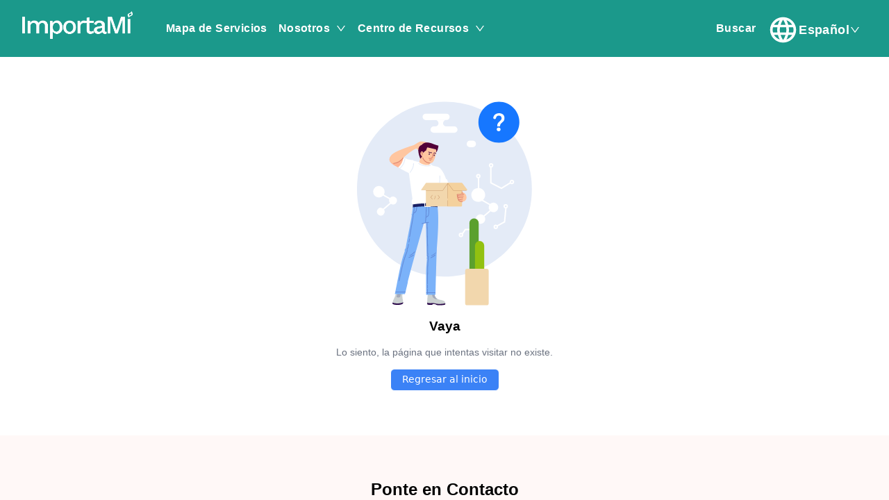

--- FILE ---
content_type: application/javascript; charset=utf-8
request_url: https://www.importami.org/assets/index-6eOzmtta.js
body_size: 230701
content:
function Kw(e,t){for(var n=0;n<t.length;n++){const r=t[n];if(typeof r!="string"&&!Array.isArray(r)){for(const o in r)if(o!=="default"&&!(o in e)){const i=Object.getOwnPropertyDescriptor(r,o);i&&Object.defineProperty(e,o,i.get?i:{enumerable:!0,get:()=>r[o]})}}}return Object.freeze(Object.defineProperty(e,Symbol.toStringTag,{value:"Module"}))}(function(){const t=document.createElement("link").relList;if(t&&t.supports&&t.supports("modulepreload"))return;for(const o of document.querySelectorAll('link[rel="modulepreload"]'))r(o);new MutationObserver(o=>{for(const i of o)if(i.type==="childList")for(const s of i.addedNodes)s.tagName==="LINK"&&s.rel==="modulepreload"&&r(s)}).observe(document,{childList:!0,subtree:!0});function n(o){const i={};return o.integrity&&(i.integrity=o.integrity),o.referrerPolicy&&(i.referrerPolicy=o.referrerPolicy),o.crossOrigin==="use-credentials"?i.credentials="include":o.crossOrigin==="anonymous"?i.credentials="omit":i.credentials="same-origin",i}function r(o){if(o.ep)return;o.ep=!0;const i=n(o);fetch(o.href,i)}})();var rn=typeof globalThis<"u"?globalThis:typeof window<"u"?window:typeof global<"u"?global:typeof self<"u"?self:{};function cn(e){return e&&e.__esModule&&Object.prototype.hasOwnProperty.call(e,"default")?e.default:e}function Hw(e){if(e.__esModule)return e;var t=e.default;if(typeof t=="function"){var n=function r(){return this instanceof r?Reflect.construct(t,arguments,this.constructor):t.apply(this,arguments)};n.prototype=t.prototype}else n={};return Object.defineProperty(n,"__esModule",{value:!0}),Object.keys(e).forEach(function(r){var o=Object.getOwnPropertyDescriptor(e,r);Object.defineProperty(n,r,o.get?o:{enumerable:!0,get:function(){return e[r]}})}),n}var O1={exports:{}},hu={},I1={exports:{}},se={};/**
 * @license React
 * react.production.min.js
 *
 * Copyright (c) Facebook, Inc. and its affiliates.
 *
 * This source code is licensed under the MIT license found in the
 * LICENSE file in the root directory of this source tree.
 */var Hs=Symbol.for("react.element"),Vw=Symbol.for("react.portal"),Ww=Symbol.for("react.fragment"),qw=Symbol.for("react.strict_mode"),Gw=Symbol.for("react.profiler"),Yw=Symbol.for("react.provider"),Qw=Symbol.for("react.context"),Zw=Symbol.for("react.forward_ref"),Xw=Symbol.for("react.suspense"),Jw=Symbol.for("react.memo"),e3=Symbol.for("react.lazy"),qp=Symbol.iterator;function t3(e){return e===null||typeof e!="object"?null:(e=qp&&e[qp]||e["@@iterator"],typeof e=="function"?e:null)}var F1={isMounted:function(){return!1},enqueueForceUpdate:function(){},enqueueReplaceState:function(){},enqueueSetState:function(){}},D1=Object.assign,U1={};function mi(e,t,n){this.props=e,this.context=t,this.refs=U1,this.updater=n||F1}mi.prototype.isReactComponent={};mi.prototype.setState=function(e,t){if(typeof e!="object"&&typeof e!="function"&&e!=null)throw Error("setState(...): takes an object of state variables to update or a function which returns an object of state variables.");this.updater.enqueueSetState(this,e,t,"setState")};mi.prototype.forceUpdate=function(e){this.updater.enqueueForceUpdate(this,e,"forceUpdate")};function z1(){}z1.prototype=mi.prototype;function qf(e,t,n){this.props=e,this.context=t,this.refs=U1,this.updater=n||F1}var Gf=qf.prototype=new z1;Gf.constructor=qf;D1(Gf,mi.prototype);Gf.isPureReactComponent=!0;var Gp=Array.isArray,$1=Object.prototype.hasOwnProperty,Yf={current:null},B1={key:!0,ref:!0,__self:!0,__source:!0};function K1(e,t,n){var r,o={},i=null,s=null;if(t!=null)for(r in t.ref!==void 0&&(s=t.ref),t.key!==void 0&&(i=""+t.key),t)$1.call(t,r)&&!B1.hasOwnProperty(r)&&(o[r]=t[r]);var a=arguments.length-2;if(a===1)o.children=n;else if(1<a){for(var l=Array(a),c=0;c<a;c++)l[c]=arguments[c+2];o.children=l}if(e&&e.defaultProps)for(r in a=e.defaultProps,a)o[r]===void 0&&(o[r]=a[r]);return{$$typeof:Hs,type:e,key:i,ref:s,props:o,_owner:Yf.current}}function n3(e,t){return{$$typeof:Hs,type:e.type,key:t,ref:e.ref,props:e.props,_owner:e._owner}}function Qf(e){return typeof e=="object"&&e!==null&&e.$$typeof===Hs}function r3(e){var t={"=":"=0",":":"=2"};return"$"+e.replace(/[=:]/g,function(n){return t[n]})}var Yp=/\/+/g;function Zu(e,t){return typeof e=="object"&&e!==null&&e.key!=null?r3(""+e.key):t.toString(36)}function qa(e,t,n,r,o){var i=typeof e;(i==="undefined"||i==="boolean")&&(e=null);var s=!1;if(e===null)s=!0;else switch(i){case"string":case"number":s=!0;break;case"object":switch(e.$$typeof){case Hs:case Vw:s=!0}}if(s)return s=e,o=o(s),e=r===""?"."+Zu(s,0):r,Gp(o)?(n="",e!=null&&(n=e.replace(Yp,"$&/")+"/"),qa(o,t,n,"",function(c){return c})):o!=null&&(Qf(o)&&(o=n3(o,n+(!o.key||s&&s.key===o.key?"":(""+o.key).replace(Yp,"$&/")+"/")+e)),t.push(o)),1;if(s=0,r=r===""?".":r+":",Gp(e))for(var a=0;a<e.length;a++){i=e[a];var l=r+Zu(i,a);s+=qa(i,t,n,l,o)}else if(l=t3(e),typeof l=="function")for(e=l.call(e),a=0;!(i=e.next()).done;)i=i.value,l=r+Zu(i,a++),s+=qa(i,t,n,l,o);else if(i==="object")throw t=String(e),Error("Objects are not valid as a React child (found: "+(t==="[object Object]"?"object with keys {"+Object.keys(e).join(", ")+"}":t)+"). If you meant to render a collection of children, use an array instead.");return s}function ca(e,t,n){if(e==null)return e;var r=[],o=0;return qa(e,r,"","",function(i){return t.call(n,i,o++)}),r}function o3(e){if(e._status===-1){var t=e._result;t=t(),t.then(function(n){(e._status===0||e._status===-1)&&(e._status=1,e._result=n)},function(n){(e._status===0||e._status===-1)&&(e._status=2,e._result=n)}),e._status===-1&&(e._status=0,e._result=t)}if(e._status===1)return e._result.default;throw e._result}var rt={current:null},Ga={transition:null},i3={ReactCurrentDispatcher:rt,ReactCurrentBatchConfig:Ga,ReactCurrentOwner:Yf};function H1(){throw Error("act(...) is not supported in production builds of React.")}se.Children={map:ca,forEach:function(e,t,n){ca(e,function(){t.apply(this,arguments)},n)},count:function(e){var t=0;return ca(e,function(){t++}),t},toArray:function(e){return ca(e,function(t){return t})||[]},only:function(e){if(!Qf(e))throw Error("React.Children.only expected to receive a single React element child.");return e}};se.Component=mi;se.Fragment=Ww;se.Profiler=Gw;se.PureComponent=qf;se.StrictMode=qw;se.Suspense=Xw;se.__SECRET_INTERNALS_DO_NOT_USE_OR_YOU_WILL_BE_FIRED=i3;se.act=H1;se.cloneElement=function(e,t,n){if(e==null)throw Error("React.cloneElement(...): The argument must be a React element, but you passed "+e+".");var r=D1({},e.props),o=e.key,i=e.ref,s=e._owner;if(t!=null){if(t.ref!==void 0&&(i=t.ref,s=Yf.current),t.key!==void 0&&(o=""+t.key),e.type&&e.type.defaultProps)var a=e.type.defaultProps;for(l in t)$1.call(t,l)&&!B1.hasOwnProperty(l)&&(r[l]=t[l]===void 0&&a!==void 0?a[l]:t[l])}var l=arguments.length-2;if(l===1)r.children=n;else if(1<l){a=Array(l);for(var c=0;c<l;c++)a[c]=arguments[c+2];r.children=a}return{$$typeof:Hs,type:e.type,key:o,ref:i,props:r,_owner:s}};se.createContext=function(e){return e={$$typeof:Qw,_currentValue:e,_currentValue2:e,_threadCount:0,Provider:null,Consumer:null,_defaultValue:null,_globalName:null},e.Provider={$$typeof:Yw,_context:e},e.Consumer=e};se.createElement=K1;se.createFactory=function(e){var t=K1.bind(null,e);return t.type=e,t};se.createRef=function(){return{current:null}};se.forwardRef=function(e){return{$$typeof:Zw,render:e}};se.isValidElement=Qf;se.lazy=function(e){return{$$typeof:e3,_payload:{_status:-1,_result:e},_init:o3}};se.memo=function(e,t){return{$$typeof:Jw,type:e,compare:t===void 0?null:t}};se.startTransition=function(e){var t=Ga.transition;Ga.transition={};try{e()}finally{Ga.transition=t}};se.unstable_act=H1;se.useCallback=function(e,t){return rt.current.useCallback(e,t)};se.useContext=function(e){return rt.current.useContext(e)};se.useDebugValue=function(){};se.useDeferredValue=function(e){return rt.current.useDeferredValue(e)};se.useEffect=function(e,t){return rt.current.useEffect(e,t)};se.useId=function(){return rt.current.useId()};se.useImperativeHandle=function(e,t,n){return rt.current.useImperativeHandle(e,t,n)};se.useInsertionEffect=function(e,t){return rt.current.useInsertionEffect(e,t)};se.useLayoutEffect=function(e,t){return rt.current.useLayoutEffect(e,t)};se.useMemo=function(e,t){return rt.current.useMemo(e,t)};se.useReducer=function(e,t,n){return rt.current.useReducer(e,t,n)};se.useRef=function(e){return rt.current.useRef(e)};se.useState=function(e){return rt.current.useState(e)};se.useSyncExternalStore=function(e,t,n){return rt.current.useSyncExternalStore(e,t,n)};se.useTransition=function(){return rt.current.useTransition()};se.version="18.3.1";I1.exports=se;var x=I1.exports;const Re=cn(x),V1=Kw({__proto__:null,default:Re},[x]);/**
 * @license React
 * react-jsx-runtime.production.min.js
 *
 * Copyright (c) Facebook, Inc. and its affiliates.
 *
 * This source code is licensed under the MIT license found in the
 * LICENSE file in the root directory of this source tree.
 */var s3=x,a3=Symbol.for("react.element"),l3=Symbol.for("react.fragment"),u3=Object.prototype.hasOwnProperty,c3=s3.__SECRET_INTERNALS_DO_NOT_USE_OR_YOU_WILL_BE_FIRED.ReactCurrentOwner,d3={key:!0,ref:!0,__self:!0,__source:!0};function W1(e,t,n){var r,o={},i=null,s=null;n!==void 0&&(i=""+n),t.key!==void 0&&(i=""+t.key),t.ref!==void 0&&(s=t.ref);for(r in t)u3.call(t,r)&&!d3.hasOwnProperty(r)&&(o[r]=t[r]);if(e&&e.defaultProps)for(r in t=e.defaultProps,t)o[r]===void 0&&(o[r]=t[r]);return{$$typeof:a3,type:e,key:i,ref:s,props:o,_owner:c3.current}}hu.Fragment=l3;hu.jsx=W1;hu.jsxs=W1;O1.exports=hu;var u=O1.exports,nd={},q1={exports:{}},kt={},G1={exports:{}},Y1={};/**
 * @license React
 * scheduler.production.min.js
 *
 * Copyright (c) Facebook, Inc. and its affiliates.
 *
 * This source code is licensed under the MIT license found in the
 * LICENSE file in the root directory of this source tree.
 */(function(e){function t(P,M){var D=P.length;P.push(M);e:for(;0<D;){var F=D-1>>>1,B=P[F];if(0<o(B,M))P[F]=M,P[D]=B,D=F;else break e}}function n(P){return P.length===0?null:P[0]}function r(P){if(P.length===0)return null;var M=P[0],D=P.pop();if(D!==M){P[0]=D;e:for(var F=0,B=P.length,ee=B>>>1;F<ee;){var ne=2*(F+1)-1,Se=P[ne],oe=ne+1,ue=P[oe];if(0>o(Se,D))oe<B&&0>o(ue,Se)?(P[F]=ue,P[oe]=D,F=oe):(P[F]=Se,P[ne]=D,F=ne);else if(oe<B&&0>o(ue,D))P[F]=ue,P[oe]=D,F=oe;else break e}}return M}function o(P,M){var D=P.sortIndex-M.sortIndex;return D!==0?D:P.id-M.id}if(typeof performance=="object"&&typeof performance.now=="function"){var i=performance;e.unstable_now=function(){return i.now()}}else{var s=Date,a=s.now();e.unstable_now=function(){return s.now()-a}}var l=[],c=[],d=1,f=null,h=3,p=!1,g=!1,y=!1,w=typeof setTimeout=="function"?setTimeout:null,m=typeof clearTimeout=="function"?clearTimeout:null,v=typeof setImmediate<"u"?setImmediate:null;typeof navigator<"u"&&navigator.scheduling!==void 0&&navigator.scheduling.isInputPending!==void 0&&navigator.scheduling.isInputPending.bind(navigator.scheduling);function b(P){for(var M=n(c);M!==null;){if(M.callback===null)r(c);else if(M.startTime<=P)r(c),M.sortIndex=M.expirationTime,t(l,M);else break;M=n(c)}}function S(P){if(y=!1,b(P),!g)if(n(l)!==null)g=!0,C(_);else{var M=n(c);M!==null&&A(S,M.startTime-P)}}function _(P,M){g=!1,y&&(y=!1,m(O),O=-1),p=!0;var D=h;try{for(b(M),f=n(l);f!==null&&(!(f.expirationTime>M)||P&&!U());){var F=f.callback;if(typeof F=="function"){f.callback=null,h=f.priorityLevel;var B=F(f.expirationTime<=M);M=e.unstable_now(),typeof B=="function"?f.callback=B:f===n(l)&&r(l),b(M)}else r(l);f=n(l)}if(f!==null)var ee=!0;else{var ne=n(c);ne!==null&&A(S,ne.startTime-M),ee=!1}return ee}finally{f=null,h=D,p=!1}}var E=!1,k=null,O=-1,T=5,I=-1;function U(){return!(e.unstable_now()-I<T)}function $(){if(k!==null){var P=e.unstable_now();I=P;var M=!0;try{M=k(!0,P)}finally{M?H():(E=!1,k=null)}}else E=!1}var H;if(typeof v=="function")H=function(){v($)};else if(typeof MessageChannel<"u"){var L=new MessageChannel,N=L.port2;L.port1.onmessage=$,H=function(){N.postMessage(null)}}else H=function(){w($,0)};function C(P){k=P,E||(E=!0,H())}function A(P,M){O=w(function(){P(e.unstable_now())},M)}e.unstable_IdlePriority=5,e.unstable_ImmediatePriority=1,e.unstable_LowPriority=4,e.unstable_NormalPriority=3,e.unstable_Profiling=null,e.unstable_UserBlockingPriority=2,e.unstable_cancelCallback=function(P){P.callback=null},e.unstable_continueExecution=function(){g||p||(g=!0,C(_))},e.unstable_forceFrameRate=function(P){0>P||125<P?console.error("forceFrameRate takes a positive int between 0 and 125, forcing frame rates higher than 125 fps is not supported"):T=0<P?Math.floor(1e3/P):5},e.unstable_getCurrentPriorityLevel=function(){return h},e.unstable_getFirstCallbackNode=function(){return n(l)},e.unstable_next=function(P){switch(h){case 1:case 2:case 3:var M=3;break;default:M=h}var D=h;h=M;try{return P()}finally{h=D}},e.unstable_pauseExecution=function(){},e.unstable_requestPaint=function(){},e.unstable_runWithPriority=function(P,M){switch(P){case 1:case 2:case 3:case 4:case 5:break;default:P=3}var D=h;h=P;try{return M()}finally{h=D}},e.unstable_scheduleCallback=function(P,M,D){var F=e.unstable_now();switch(typeof D=="object"&&D!==null?(D=D.delay,D=typeof D=="number"&&0<D?F+D:F):D=F,P){case 1:var B=-1;break;case 2:B=250;break;case 5:B=1073741823;break;case 4:B=1e4;break;default:B=5e3}return B=D+B,P={id:d++,callback:M,priorityLevel:P,startTime:D,expirationTime:B,sortIndex:-1},D>F?(P.sortIndex=D,t(c,P),n(l)===null&&P===n(c)&&(y?(m(O),O=-1):y=!0,A(S,D-F))):(P.sortIndex=B,t(l,P),g||p||(g=!0,C(_))),P},e.unstable_shouldYield=U,e.unstable_wrapCallback=function(P){var M=h;return function(){var D=h;h=M;try{return P.apply(this,arguments)}finally{h=D}}}})(Y1);G1.exports=Y1;var f3=G1.exports;/**
 * @license React
 * react-dom.production.min.js
 *
 * Copyright (c) Facebook, Inc. and its affiliates.
 *
 * This source code is licensed under the MIT license found in the
 * LICENSE file in the root directory of this source tree.
 */var h3=x,St=f3;function K(e){for(var t="https://reactjs.org/docs/error-decoder.html?invariant="+e,n=1;n<arguments.length;n++)t+="&args[]="+encodeURIComponent(arguments[n]);return"Minified React error #"+e+"; visit "+t+" for the full message or use the non-minified dev environment for full errors and additional helpful warnings."}var Q1=new Set,fs={};function so(e,t){ti(e,t),ti(e+"Capture",t)}function ti(e,t){for(fs[e]=t,e=0;e<t.length;e++)Q1.add(t[e])}var An=!(typeof window>"u"||typeof window.document>"u"||typeof window.document.createElement>"u"),rd=Object.prototype.hasOwnProperty,p3=/^[:A-Z_a-z\u00C0-\u00D6\u00D8-\u00F6\u00F8-\u02FF\u0370-\u037D\u037F-\u1FFF\u200C-\u200D\u2070-\u218F\u2C00-\u2FEF\u3001-\uD7FF\uF900-\uFDCF\uFDF0-\uFFFD][:A-Z_a-z\u00C0-\u00D6\u00D8-\u00F6\u00F8-\u02FF\u0370-\u037D\u037F-\u1FFF\u200C-\u200D\u2070-\u218F\u2C00-\u2FEF\u3001-\uD7FF\uF900-\uFDCF\uFDF0-\uFFFD\-.0-9\u00B7\u0300-\u036F\u203F-\u2040]*$/,Qp={},Zp={};function m3(e){return rd.call(Zp,e)?!0:rd.call(Qp,e)?!1:p3.test(e)?Zp[e]=!0:(Qp[e]=!0,!1)}function g3(e,t,n,r){if(n!==null&&n.type===0)return!1;switch(typeof t){case"function":case"symbol":return!0;case"boolean":return r?!1:n!==null?!n.acceptsBooleans:(e=e.toLowerCase().slice(0,5),e!=="data-"&&e!=="aria-");default:return!1}}function v3(e,t,n,r){if(t===null||typeof t>"u"||g3(e,t,n,r))return!0;if(r)return!1;if(n!==null)switch(n.type){case 3:return!t;case 4:return t===!1;case 5:return isNaN(t);case 6:return isNaN(t)||1>t}return!1}function ot(e,t,n,r,o,i,s){this.acceptsBooleans=t===2||t===3||t===4,this.attributeName=r,this.attributeNamespace=o,this.mustUseProperty=n,this.propertyName=e,this.type=t,this.sanitizeURL=i,this.removeEmptyString=s}var $e={};"children dangerouslySetInnerHTML defaultValue defaultChecked innerHTML suppressContentEditableWarning suppressHydrationWarning style".split(" ").forEach(function(e){$e[e]=new ot(e,0,!1,e,null,!1,!1)});[["acceptCharset","accept-charset"],["className","class"],["htmlFor","for"],["httpEquiv","http-equiv"]].forEach(function(e){var t=e[0];$e[t]=new ot(t,1,!1,e[1],null,!1,!1)});["contentEditable","draggable","spellCheck","value"].forEach(function(e){$e[e]=new ot(e,2,!1,e.toLowerCase(),null,!1,!1)});["autoReverse","externalResourcesRequired","focusable","preserveAlpha"].forEach(function(e){$e[e]=new ot(e,2,!1,e,null,!1,!1)});"allowFullScreen async autoFocus autoPlay controls default defer disabled disablePictureInPicture disableRemotePlayback formNoValidate hidden loop noModule noValidate open playsInline readOnly required reversed scoped seamless itemScope".split(" ").forEach(function(e){$e[e]=new ot(e,3,!1,e.toLowerCase(),null,!1,!1)});["checked","multiple","muted","selected"].forEach(function(e){$e[e]=new ot(e,3,!0,e,null,!1,!1)});["capture","download"].forEach(function(e){$e[e]=new ot(e,4,!1,e,null,!1,!1)});["cols","rows","size","span"].forEach(function(e){$e[e]=new ot(e,6,!1,e,null,!1,!1)});["rowSpan","start"].forEach(function(e){$e[e]=new ot(e,5,!1,e.toLowerCase(),null,!1,!1)});var Zf=/[\-:]([a-z])/g;function Xf(e){return e[1].toUpperCase()}"accent-height alignment-baseline arabic-form baseline-shift cap-height clip-path clip-rule color-interpolation color-interpolation-filters color-profile color-rendering dominant-baseline enable-background fill-opacity fill-rule flood-color flood-opacity font-family font-size font-size-adjust font-stretch font-style font-variant font-weight glyph-name glyph-orientation-horizontal glyph-orientation-vertical horiz-adv-x horiz-origin-x image-rendering letter-spacing lighting-color marker-end marker-mid marker-start overline-position overline-thickness paint-order panose-1 pointer-events rendering-intent shape-rendering stop-color stop-opacity strikethrough-position strikethrough-thickness stroke-dasharray stroke-dashoffset stroke-linecap stroke-linejoin stroke-miterlimit stroke-opacity stroke-width text-anchor text-decoration text-rendering underline-position underline-thickness unicode-bidi unicode-range units-per-em v-alphabetic v-hanging v-ideographic v-mathematical vector-effect vert-adv-y vert-origin-x vert-origin-y word-spacing writing-mode xmlns:xlink x-height".split(" ").forEach(function(e){var t=e.replace(Zf,Xf);$e[t]=new ot(t,1,!1,e,null,!1,!1)});"xlink:actuate xlink:arcrole xlink:role xlink:show xlink:title xlink:type".split(" ").forEach(function(e){var t=e.replace(Zf,Xf);$e[t]=new ot(t,1,!1,e,"http://www.w3.org/1999/xlink",!1,!1)});["xml:base","xml:lang","xml:space"].forEach(function(e){var t=e.replace(Zf,Xf);$e[t]=new ot(t,1,!1,e,"http://www.w3.org/XML/1998/namespace",!1,!1)});["tabIndex","crossOrigin"].forEach(function(e){$e[e]=new ot(e,1,!1,e.toLowerCase(),null,!1,!1)});$e.xlinkHref=new ot("xlinkHref",1,!1,"xlink:href","http://www.w3.org/1999/xlink",!0,!1);["src","href","action","formAction"].forEach(function(e){$e[e]=new ot(e,1,!1,e.toLowerCase(),null,!0,!0)});function Jf(e,t,n,r){var o=$e.hasOwnProperty(t)?$e[t]:null;(o!==null?o.type!==0:r||!(2<t.length)||t[0]!=="o"&&t[0]!=="O"||t[1]!=="n"&&t[1]!=="N")&&(v3(t,n,o,r)&&(n=null),r||o===null?m3(t)&&(n===null?e.removeAttribute(t):e.setAttribute(t,""+n)):o.mustUseProperty?e[o.propertyName]=n===null?o.type===3?!1:"":n:(t=o.attributeName,r=o.attributeNamespace,n===null?e.removeAttribute(t):(o=o.type,n=o===3||o===4&&n===!0?"":""+n,r?e.setAttributeNS(r,t,n):e.setAttribute(t,n))))}var Fn=h3.__SECRET_INTERNALS_DO_NOT_USE_OR_YOU_WILL_BE_FIRED,da=Symbol.for("react.element"),Ao=Symbol.for("react.portal"),To=Symbol.for("react.fragment"),eh=Symbol.for("react.strict_mode"),od=Symbol.for("react.profiler"),Z1=Symbol.for("react.provider"),X1=Symbol.for("react.context"),th=Symbol.for("react.forward_ref"),id=Symbol.for("react.suspense"),sd=Symbol.for("react.suspense_list"),nh=Symbol.for("react.memo"),qn=Symbol.for("react.lazy"),J1=Symbol.for("react.offscreen"),Xp=Symbol.iterator;function Ri(e){return e===null||typeof e!="object"?null:(e=Xp&&e[Xp]||e["@@iterator"],typeof e=="function"?e:null)}var Ee=Object.assign,Xu;function Hi(e){if(Xu===void 0)try{throw Error()}catch(n){var t=n.stack.trim().match(/\n( *(at )?)/);Xu=t&&t[1]||""}return`
`+Xu+e}var Ju=!1;function ec(e,t){if(!e||Ju)return"";Ju=!0;var n=Error.prepareStackTrace;Error.prepareStackTrace=void 0;try{if(t)if(t=function(){throw Error()},Object.defineProperty(t.prototype,"props",{set:function(){throw Error()}}),typeof Reflect=="object"&&Reflect.construct){try{Reflect.construct(t,[])}catch(c){var r=c}Reflect.construct(e,[],t)}else{try{t.call()}catch(c){r=c}e.call(t.prototype)}else{try{throw Error()}catch(c){r=c}e()}}catch(c){if(c&&r&&typeof c.stack=="string"){for(var o=c.stack.split(`
`),i=r.stack.split(`
`),s=o.length-1,a=i.length-1;1<=s&&0<=a&&o[s]!==i[a];)a--;for(;1<=s&&0<=a;s--,a--)if(o[s]!==i[a]){if(s!==1||a!==1)do if(s--,a--,0>a||o[s]!==i[a]){var l=`
`+o[s].replace(" at new "," at ");return e.displayName&&l.includes("<anonymous>")&&(l=l.replace("<anonymous>",e.displayName)),l}while(1<=s&&0<=a);break}}}finally{Ju=!1,Error.prepareStackTrace=n}return(e=e?e.displayName||e.name:"")?Hi(e):""}function y3(e){switch(e.tag){case 5:return Hi(e.type);case 16:return Hi("Lazy");case 13:return Hi("Suspense");case 19:return Hi("SuspenseList");case 0:case 2:case 15:return e=ec(e.type,!1),e;case 11:return e=ec(e.type.render,!1),e;case 1:return e=ec(e.type,!0),e;default:return""}}function ad(e){if(e==null)return null;if(typeof e=="function")return e.displayName||e.name||null;if(typeof e=="string")return e;switch(e){case To:return"Fragment";case Ao:return"Portal";case od:return"Profiler";case eh:return"StrictMode";case id:return"Suspense";case sd:return"SuspenseList"}if(typeof e=="object")switch(e.$$typeof){case X1:return(e.displayName||"Context")+".Consumer";case Z1:return(e._context.displayName||"Context")+".Provider";case th:var t=e.render;return e=e.displayName,e||(e=t.displayName||t.name||"",e=e!==""?"ForwardRef("+e+")":"ForwardRef"),e;case nh:return t=e.displayName||null,t!==null?t:ad(e.type)||"Memo";case qn:t=e._payload,e=e._init;try{return ad(e(t))}catch{}}return null}function x3(e){var t=e.type;switch(e.tag){case 24:return"Cache";case 9:return(t.displayName||"Context")+".Consumer";case 10:return(t._context.displayName||"Context")+".Provider";case 18:return"DehydratedFragment";case 11:return e=t.render,e=e.displayName||e.name||"",t.displayName||(e!==""?"ForwardRef("+e+")":"ForwardRef");case 7:return"Fragment";case 5:return t;case 4:return"Portal";case 3:return"Root";case 6:return"Text";case 16:return ad(t);case 8:return t===eh?"StrictMode":"Mode";case 22:return"Offscreen";case 12:return"Profiler";case 21:return"Scope";case 13:return"Suspense";case 19:return"SuspenseList";case 25:return"TracingMarker";case 1:case 0:case 17:case 2:case 14:case 15:if(typeof t=="function")return t.displayName||t.name||null;if(typeof t=="string")return t}return null}function hr(e){switch(typeof e){case"boolean":case"number":case"string":case"undefined":return e;case"object":return e;default:return""}}function ev(e){var t=e.type;return(e=e.nodeName)&&e.toLowerCase()==="input"&&(t==="checkbox"||t==="radio")}function w3(e){var t=ev(e)?"checked":"value",n=Object.getOwnPropertyDescriptor(e.constructor.prototype,t),r=""+e[t];if(!e.hasOwnProperty(t)&&typeof n<"u"&&typeof n.get=="function"&&typeof n.set=="function"){var o=n.get,i=n.set;return Object.defineProperty(e,t,{configurable:!0,get:function(){return o.call(this)},set:function(s){r=""+s,i.call(this,s)}}),Object.defineProperty(e,t,{enumerable:n.enumerable}),{getValue:function(){return r},setValue:function(s){r=""+s},stopTracking:function(){e._valueTracker=null,delete e[t]}}}}function fa(e){e._valueTracker||(e._valueTracker=w3(e))}function tv(e){if(!e)return!1;var t=e._valueTracker;if(!t)return!0;var n=t.getValue(),r="";return e&&(r=ev(e)?e.checked?"true":"false":e.value),e=r,e!==n?(t.setValue(e),!0):!1}function vl(e){if(e=e||(typeof document<"u"?document:void 0),typeof e>"u")return null;try{return e.activeElement||e.body}catch{return e.body}}function ld(e,t){var n=t.checked;return Ee({},t,{defaultChecked:void 0,defaultValue:void 0,value:void 0,checked:n??e._wrapperState.initialChecked})}function Jp(e,t){var n=t.defaultValue==null?"":t.defaultValue,r=t.checked!=null?t.checked:t.defaultChecked;n=hr(t.value!=null?t.value:n),e._wrapperState={initialChecked:r,initialValue:n,controlled:t.type==="checkbox"||t.type==="radio"?t.checked!=null:t.value!=null}}function nv(e,t){t=t.checked,t!=null&&Jf(e,"checked",t,!1)}function ud(e,t){nv(e,t);var n=hr(t.value),r=t.type;if(n!=null)r==="number"?(n===0&&e.value===""||e.value!=n)&&(e.value=""+n):e.value!==""+n&&(e.value=""+n);else if(r==="submit"||r==="reset"){e.removeAttribute("value");return}t.hasOwnProperty("value")?cd(e,t.type,n):t.hasOwnProperty("defaultValue")&&cd(e,t.type,hr(t.defaultValue)),t.checked==null&&t.defaultChecked!=null&&(e.defaultChecked=!!t.defaultChecked)}function em(e,t,n){if(t.hasOwnProperty("value")||t.hasOwnProperty("defaultValue")){var r=t.type;if(!(r!=="submit"&&r!=="reset"||t.value!==void 0&&t.value!==null))return;t=""+e._wrapperState.initialValue,n||t===e.value||(e.value=t),e.defaultValue=t}n=e.name,n!==""&&(e.name=""),e.defaultChecked=!!e._wrapperState.initialChecked,n!==""&&(e.name=n)}function cd(e,t,n){(t!=="number"||vl(e.ownerDocument)!==e)&&(n==null?e.defaultValue=""+e._wrapperState.initialValue:e.defaultValue!==""+n&&(e.defaultValue=""+n))}var Vi=Array.isArray;function zo(e,t,n,r){if(e=e.options,t){t={};for(var o=0;o<n.length;o++)t["$"+n[o]]=!0;for(n=0;n<e.length;n++)o=t.hasOwnProperty("$"+e[n].value),e[n].selected!==o&&(e[n].selected=o),o&&r&&(e[n].defaultSelected=!0)}else{for(n=""+hr(n),t=null,o=0;o<e.length;o++){if(e[o].value===n){e[o].selected=!0,r&&(e[o].defaultSelected=!0);return}t!==null||e[o].disabled||(t=e[o])}t!==null&&(t.selected=!0)}}function dd(e,t){if(t.dangerouslySetInnerHTML!=null)throw Error(K(91));return Ee({},t,{value:void 0,defaultValue:void 0,children:""+e._wrapperState.initialValue})}function tm(e,t){var n=t.value;if(n==null){if(n=t.children,t=t.defaultValue,n!=null){if(t!=null)throw Error(K(92));if(Vi(n)){if(1<n.length)throw Error(K(93));n=n[0]}t=n}t==null&&(t=""),n=t}e._wrapperState={initialValue:hr(n)}}function rv(e,t){var n=hr(t.value),r=hr(t.defaultValue);n!=null&&(n=""+n,n!==e.value&&(e.value=n),t.defaultValue==null&&e.defaultValue!==n&&(e.defaultValue=n)),r!=null&&(e.defaultValue=""+r)}function nm(e){var t=e.textContent;t===e._wrapperState.initialValue&&t!==""&&t!==null&&(e.value=t)}function ov(e){switch(e){case"svg":return"http://www.w3.org/2000/svg";case"math":return"http://www.w3.org/1998/Math/MathML";default:return"http://www.w3.org/1999/xhtml"}}function fd(e,t){return e==null||e==="http://www.w3.org/1999/xhtml"?ov(t):e==="http://www.w3.org/2000/svg"&&t==="foreignObject"?"http://www.w3.org/1999/xhtml":e}var ha,iv=function(e){return typeof MSApp<"u"&&MSApp.execUnsafeLocalFunction?function(t,n,r,o){MSApp.execUnsafeLocalFunction(function(){return e(t,n,r,o)})}:e}(function(e,t){if(e.namespaceURI!=="http://www.w3.org/2000/svg"||"innerHTML"in e)e.innerHTML=t;else{for(ha=ha||document.createElement("div"),ha.innerHTML="<svg>"+t.valueOf().toString()+"</svg>",t=ha.firstChild;e.firstChild;)e.removeChild(e.firstChild);for(;t.firstChild;)e.appendChild(t.firstChild)}});function hs(e,t){if(t){var n=e.firstChild;if(n&&n===e.lastChild&&n.nodeType===3){n.nodeValue=t;return}}e.textContent=t}var Xi={animationIterationCount:!0,aspectRatio:!0,borderImageOutset:!0,borderImageSlice:!0,borderImageWidth:!0,boxFlex:!0,boxFlexGroup:!0,boxOrdinalGroup:!0,columnCount:!0,columns:!0,flex:!0,flexGrow:!0,flexPositive:!0,flexShrink:!0,flexNegative:!0,flexOrder:!0,gridArea:!0,gridRow:!0,gridRowEnd:!0,gridRowSpan:!0,gridRowStart:!0,gridColumn:!0,gridColumnEnd:!0,gridColumnSpan:!0,gridColumnStart:!0,fontWeight:!0,lineClamp:!0,lineHeight:!0,opacity:!0,order:!0,orphans:!0,tabSize:!0,widows:!0,zIndex:!0,zoom:!0,fillOpacity:!0,floodOpacity:!0,stopOpacity:!0,strokeDasharray:!0,strokeDashoffset:!0,strokeMiterlimit:!0,strokeOpacity:!0,strokeWidth:!0},b3=["Webkit","ms","Moz","O"];Object.keys(Xi).forEach(function(e){b3.forEach(function(t){t=t+e.charAt(0).toUpperCase()+e.substring(1),Xi[t]=Xi[e]})});function sv(e,t,n){return t==null||typeof t=="boolean"||t===""?"":n||typeof t!="number"||t===0||Xi.hasOwnProperty(e)&&Xi[e]?(""+t).trim():t+"px"}function av(e,t){e=e.style;for(var n in t)if(t.hasOwnProperty(n)){var r=n.indexOf("--")===0,o=sv(n,t[n],r);n==="float"&&(n="cssFloat"),r?e.setProperty(n,o):e[n]=o}}var S3=Ee({menuitem:!0},{area:!0,base:!0,br:!0,col:!0,embed:!0,hr:!0,img:!0,input:!0,keygen:!0,link:!0,meta:!0,param:!0,source:!0,track:!0,wbr:!0});function hd(e,t){if(t){if(S3[e]&&(t.children!=null||t.dangerouslySetInnerHTML!=null))throw Error(K(137,e));if(t.dangerouslySetInnerHTML!=null){if(t.children!=null)throw Error(K(60));if(typeof t.dangerouslySetInnerHTML!="object"||!("__html"in t.dangerouslySetInnerHTML))throw Error(K(61))}if(t.style!=null&&typeof t.style!="object")throw Error(K(62))}}function pd(e,t){if(e.indexOf("-")===-1)return typeof t.is=="string";switch(e){case"annotation-xml":case"color-profile":case"font-face":case"font-face-src":case"font-face-uri":case"font-face-format":case"font-face-name":case"missing-glyph":return!1;default:return!0}}var md=null;function rh(e){return e=e.target||e.srcElement||window,e.correspondingUseElement&&(e=e.correspondingUseElement),e.nodeType===3?e.parentNode:e}var gd=null,$o=null,Bo=null;function rm(e){if(e=qs(e)){if(typeof gd!="function")throw Error(K(280));var t=e.stateNode;t&&(t=yu(t),gd(e.stateNode,e.type,t))}}function lv(e){$o?Bo?Bo.push(e):Bo=[e]:$o=e}function uv(){if($o){var e=$o,t=Bo;if(Bo=$o=null,rm(e),t)for(e=0;e<t.length;e++)rm(t[e])}}function cv(e,t){return e(t)}function dv(){}var tc=!1;function fv(e,t,n){if(tc)return e(t,n);tc=!0;try{return cv(e,t,n)}finally{tc=!1,($o!==null||Bo!==null)&&(dv(),uv())}}function ps(e,t){var n=e.stateNode;if(n===null)return null;var r=yu(n);if(r===null)return null;n=r[t];e:switch(t){case"onClick":case"onClickCapture":case"onDoubleClick":case"onDoubleClickCapture":case"onMouseDown":case"onMouseDownCapture":case"onMouseMove":case"onMouseMoveCapture":case"onMouseUp":case"onMouseUpCapture":case"onMouseEnter":(r=!r.disabled)||(e=e.type,r=!(e==="button"||e==="input"||e==="select"||e==="textarea")),e=!r;break e;default:e=!1}if(e)return null;if(n&&typeof n!="function")throw Error(K(231,t,typeof n));return n}var vd=!1;if(An)try{var Pi={};Object.defineProperty(Pi,"passive",{get:function(){vd=!0}}),window.addEventListener("test",Pi,Pi),window.removeEventListener("test",Pi,Pi)}catch{vd=!1}function _3(e,t,n,r,o,i,s,a,l){var c=Array.prototype.slice.call(arguments,3);try{t.apply(n,c)}catch(d){this.onError(d)}}var Ji=!1,yl=null,xl=!1,yd=null,k3={onError:function(e){Ji=!0,yl=e}};function E3(e,t,n,r,o,i,s,a,l){Ji=!1,yl=null,_3.apply(k3,arguments)}function C3(e,t,n,r,o,i,s,a,l){if(E3.apply(this,arguments),Ji){if(Ji){var c=yl;Ji=!1,yl=null}else throw Error(K(198));xl||(xl=!0,yd=c)}}function ao(e){var t=e,n=e;if(e.alternate)for(;t.return;)t=t.return;else{e=t;do t=e,t.flags&4098&&(n=t.return),e=t.return;while(e)}return t.tag===3?n:null}function hv(e){if(e.tag===13){var t=e.memoizedState;if(t===null&&(e=e.alternate,e!==null&&(t=e.memoizedState)),t!==null)return t.dehydrated}return null}function om(e){if(ao(e)!==e)throw Error(K(188))}function j3(e){var t=e.alternate;if(!t){if(t=ao(e),t===null)throw Error(K(188));return t!==e?null:e}for(var n=e,r=t;;){var o=n.return;if(o===null)break;var i=o.alternate;if(i===null){if(r=o.return,r!==null){n=r;continue}break}if(o.child===i.child){for(i=o.child;i;){if(i===n)return om(o),e;if(i===r)return om(o),t;i=i.sibling}throw Error(K(188))}if(n.return!==r.return)n=o,r=i;else{for(var s=!1,a=o.child;a;){if(a===n){s=!0,n=o,r=i;break}if(a===r){s=!0,r=o,n=i;break}a=a.sibling}if(!s){for(a=i.child;a;){if(a===n){s=!0,n=i,r=o;break}if(a===r){s=!0,r=i,n=o;break}a=a.sibling}if(!s)throw Error(K(189))}}if(n.alternate!==r)throw Error(K(190))}if(n.tag!==3)throw Error(K(188));return n.stateNode.current===n?e:t}function pv(e){return e=j3(e),e!==null?mv(e):null}function mv(e){if(e.tag===5||e.tag===6)return e;for(e=e.child;e!==null;){var t=mv(e);if(t!==null)return t;e=e.sibling}return null}var gv=St.unstable_scheduleCallback,im=St.unstable_cancelCallback,A3=St.unstable_shouldYield,T3=St.unstable_requestPaint,Te=St.unstable_now,R3=St.unstable_getCurrentPriorityLevel,oh=St.unstable_ImmediatePriority,vv=St.unstable_UserBlockingPriority,wl=St.unstable_NormalPriority,P3=St.unstable_LowPriority,yv=St.unstable_IdlePriority,pu=null,sn=null;function N3(e){if(sn&&typeof sn.onCommitFiberRoot=="function")try{sn.onCommitFiberRoot(pu,e,void 0,(e.current.flags&128)===128)}catch{}}var Kt=Math.clz32?Math.clz32:O3,M3=Math.log,L3=Math.LN2;function O3(e){return e>>>=0,e===0?32:31-(M3(e)/L3|0)|0}var pa=64,ma=4194304;function Wi(e){switch(e&-e){case 1:return 1;case 2:return 2;case 4:return 4;case 8:return 8;case 16:return 16;case 32:return 32;case 64:case 128:case 256:case 512:case 1024:case 2048:case 4096:case 8192:case 16384:case 32768:case 65536:case 131072:case 262144:case 524288:case 1048576:case 2097152:return e&4194240;case 4194304:case 8388608:case 16777216:case 33554432:case 67108864:return e&130023424;case 134217728:return 134217728;case 268435456:return 268435456;case 536870912:return 536870912;case 1073741824:return 1073741824;default:return e}}function bl(e,t){var n=e.pendingLanes;if(n===0)return 0;var r=0,o=e.suspendedLanes,i=e.pingedLanes,s=n&268435455;if(s!==0){var a=s&~o;a!==0?r=Wi(a):(i&=s,i!==0&&(r=Wi(i)))}else s=n&~o,s!==0?r=Wi(s):i!==0&&(r=Wi(i));if(r===0)return 0;if(t!==0&&t!==r&&!(t&o)&&(o=r&-r,i=t&-t,o>=i||o===16&&(i&4194240)!==0))return t;if(r&4&&(r|=n&16),t=e.entangledLanes,t!==0)for(e=e.entanglements,t&=r;0<t;)n=31-Kt(t),o=1<<n,r|=e[n],t&=~o;return r}function I3(e,t){switch(e){case 1:case 2:case 4:return t+250;case 8:case 16:case 32:case 64:case 128:case 256:case 512:case 1024:case 2048:case 4096:case 8192:case 16384:case 32768:case 65536:case 131072:case 262144:case 524288:case 1048576:case 2097152:return t+5e3;case 4194304:case 8388608:case 16777216:case 33554432:case 67108864:return-1;case 134217728:case 268435456:case 536870912:case 1073741824:return-1;default:return-1}}function F3(e,t){for(var n=e.suspendedLanes,r=e.pingedLanes,o=e.expirationTimes,i=e.pendingLanes;0<i;){var s=31-Kt(i),a=1<<s,l=o[s];l===-1?(!(a&n)||a&r)&&(o[s]=I3(a,t)):l<=t&&(e.expiredLanes|=a),i&=~a}}function xd(e){return e=e.pendingLanes&-1073741825,e!==0?e:e&1073741824?1073741824:0}function xv(){var e=pa;return pa<<=1,!(pa&4194240)&&(pa=64),e}function nc(e){for(var t=[],n=0;31>n;n++)t.push(e);return t}function Vs(e,t,n){e.pendingLanes|=t,t!==536870912&&(e.suspendedLanes=0,e.pingedLanes=0),e=e.eventTimes,t=31-Kt(t),e[t]=n}function D3(e,t){var n=e.pendingLanes&~t;e.pendingLanes=t,e.suspendedLanes=0,e.pingedLanes=0,e.expiredLanes&=t,e.mutableReadLanes&=t,e.entangledLanes&=t,t=e.entanglements;var r=e.eventTimes;for(e=e.expirationTimes;0<n;){var o=31-Kt(n),i=1<<o;t[o]=0,r[o]=-1,e[o]=-1,n&=~i}}function ih(e,t){var n=e.entangledLanes|=t;for(e=e.entanglements;n;){var r=31-Kt(n),o=1<<r;o&t|e[r]&t&&(e[r]|=t),n&=~o}}var ce=0;function wv(e){return e&=-e,1<e?4<e?e&268435455?16:536870912:4:1}var bv,sh,Sv,_v,kv,wd=!1,ga=[],or=null,ir=null,sr=null,ms=new Map,gs=new Map,Zn=[],U3="mousedown mouseup touchcancel touchend touchstart auxclick dblclick pointercancel pointerdown pointerup dragend dragstart drop compositionend compositionstart keydown keypress keyup input textInput copy cut paste click change contextmenu reset submit".split(" ");function sm(e,t){switch(e){case"focusin":case"focusout":or=null;break;case"dragenter":case"dragleave":ir=null;break;case"mouseover":case"mouseout":sr=null;break;case"pointerover":case"pointerout":ms.delete(t.pointerId);break;case"gotpointercapture":case"lostpointercapture":gs.delete(t.pointerId)}}function Ni(e,t,n,r,o,i){return e===null||e.nativeEvent!==i?(e={blockedOn:t,domEventName:n,eventSystemFlags:r,nativeEvent:i,targetContainers:[o]},t!==null&&(t=qs(t),t!==null&&sh(t)),e):(e.eventSystemFlags|=r,t=e.targetContainers,o!==null&&t.indexOf(o)===-1&&t.push(o),e)}function z3(e,t,n,r,o){switch(t){case"focusin":return or=Ni(or,e,t,n,r,o),!0;case"dragenter":return ir=Ni(ir,e,t,n,r,o),!0;case"mouseover":return sr=Ni(sr,e,t,n,r,o),!0;case"pointerover":var i=o.pointerId;return ms.set(i,Ni(ms.get(i)||null,e,t,n,r,o)),!0;case"gotpointercapture":return i=o.pointerId,gs.set(i,Ni(gs.get(i)||null,e,t,n,r,o)),!0}return!1}function Ev(e){var t=$r(e.target);if(t!==null){var n=ao(t);if(n!==null){if(t=n.tag,t===13){if(t=hv(n),t!==null){e.blockedOn=t,kv(e.priority,function(){Sv(n)});return}}else if(t===3&&n.stateNode.current.memoizedState.isDehydrated){e.blockedOn=n.tag===3?n.stateNode.containerInfo:null;return}}}e.blockedOn=null}function Ya(e){if(e.blockedOn!==null)return!1;for(var t=e.targetContainers;0<t.length;){var n=bd(e.domEventName,e.eventSystemFlags,t[0],e.nativeEvent);if(n===null){n=e.nativeEvent;var r=new n.constructor(n.type,n);md=r,n.target.dispatchEvent(r),md=null}else return t=qs(n),t!==null&&sh(t),e.blockedOn=n,!1;t.shift()}return!0}function am(e,t,n){Ya(e)&&n.delete(t)}function $3(){wd=!1,or!==null&&Ya(or)&&(or=null),ir!==null&&Ya(ir)&&(ir=null),sr!==null&&Ya(sr)&&(sr=null),ms.forEach(am),gs.forEach(am)}function Mi(e,t){e.blockedOn===t&&(e.blockedOn=null,wd||(wd=!0,St.unstable_scheduleCallback(St.unstable_NormalPriority,$3)))}function vs(e){function t(o){return Mi(o,e)}if(0<ga.length){Mi(ga[0],e);for(var n=1;n<ga.length;n++){var r=ga[n];r.blockedOn===e&&(r.blockedOn=null)}}for(or!==null&&Mi(or,e),ir!==null&&Mi(ir,e),sr!==null&&Mi(sr,e),ms.forEach(t),gs.forEach(t),n=0;n<Zn.length;n++)r=Zn[n],r.blockedOn===e&&(r.blockedOn=null);for(;0<Zn.length&&(n=Zn[0],n.blockedOn===null);)Ev(n),n.blockedOn===null&&Zn.shift()}var Ko=Fn.ReactCurrentBatchConfig,Sl=!0;function B3(e,t,n,r){var o=ce,i=Ko.transition;Ko.transition=null;try{ce=1,ah(e,t,n,r)}finally{ce=o,Ko.transition=i}}function K3(e,t,n,r){var o=ce,i=Ko.transition;Ko.transition=null;try{ce=4,ah(e,t,n,r)}finally{ce=o,Ko.transition=i}}function ah(e,t,n,r){if(Sl){var o=bd(e,t,n,r);if(o===null)fc(e,t,r,_l,n),sm(e,r);else if(z3(o,e,t,n,r))r.stopPropagation();else if(sm(e,r),t&4&&-1<U3.indexOf(e)){for(;o!==null;){var i=qs(o);if(i!==null&&bv(i),i=bd(e,t,n,r),i===null&&fc(e,t,r,_l,n),i===o)break;o=i}o!==null&&r.stopPropagation()}else fc(e,t,r,null,n)}}var _l=null;function bd(e,t,n,r){if(_l=null,e=rh(r),e=$r(e),e!==null)if(t=ao(e),t===null)e=null;else if(n=t.tag,n===13){if(e=hv(t),e!==null)return e;e=null}else if(n===3){if(t.stateNode.current.memoizedState.isDehydrated)return t.tag===3?t.stateNode.containerInfo:null;e=null}else t!==e&&(e=null);return _l=e,null}function Cv(e){switch(e){case"cancel":case"click":case"close":case"contextmenu":case"copy":case"cut":case"auxclick":case"dblclick":case"dragend":case"dragstart":case"drop":case"focusin":case"focusout":case"input":case"invalid":case"keydown":case"keypress":case"keyup":case"mousedown":case"mouseup":case"paste":case"pause":case"play":case"pointercancel":case"pointerdown":case"pointerup":case"ratechange":case"reset":case"resize":case"seeked":case"submit":case"touchcancel":case"touchend":case"touchstart":case"volumechange":case"change":case"selectionchange":case"textInput":case"compositionstart":case"compositionend":case"compositionupdate":case"beforeblur":case"afterblur":case"beforeinput":case"blur":case"fullscreenchange":case"focus":case"hashchange":case"popstate":case"select":case"selectstart":return 1;case"drag":case"dragenter":case"dragexit":case"dragleave":case"dragover":case"mousemove":case"mouseout":case"mouseover":case"pointermove":case"pointerout":case"pointerover":case"scroll":case"toggle":case"touchmove":case"wheel":case"mouseenter":case"mouseleave":case"pointerenter":case"pointerleave":return 4;case"message":switch(R3()){case oh:return 1;case vv:return 4;case wl:case P3:return 16;case yv:return 536870912;default:return 16}default:return 16}}var tr=null,lh=null,Qa=null;function jv(){if(Qa)return Qa;var e,t=lh,n=t.length,r,o="value"in tr?tr.value:tr.textContent,i=o.length;for(e=0;e<n&&t[e]===o[e];e++);var s=n-e;for(r=1;r<=s&&t[n-r]===o[i-r];r++);return Qa=o.slice(e,1<r?1-r:void 0)}function Za(e){var t=e.keyCode;return"charCode"in e?(e=e.charCode,e===0&&t===13&&(e=13)):e=t,e===10&&(e=13),32<=e||e===13?e:0}function va(){return!0}function lm(){return!1}function Et(e){function t(n,r,o,i,s){this._reactName=n,this._targetInst=o,this.type=r,this.nativeEvent=i,this.target=s,this.currentTarget=null;for(var a in e)e.hasOwnProperty(a)&&(n=e[a],this[a]=n?n(i):i[a]);return this.isDefaultPrevented=(i.defaultPrevented!=null?i.defaultPrevented:i.returnValue===!1)?va:lm,this.isPropagationStopped=lm,this}return Ee(t.prototype,{preventDefault:function(){this.defaultPrevented=!0;var n=this.nativeEvent;n&&(n.preventDefault?n.preventDefault():typeof n.returnValue!="unknown"&&(n.returnValue=!1),this.isDefaultPrevented=va)},stopPropagation:function(){var n=this.nativeEvent;n&&(n.stopPropagation?n.stopPropagation():typeof n.cancelBubble!="unknown"&&(n.cancelBubble=!0),this.isPropagationStopped=va)},persist:function(){},isPersistent:va}),t}var gi={eventPhase:0,bubbles:0,cancelable:0,timeStamp:function(e){return e.timeStamp||Date.now()},defaultPrevented:0,isTrusted:0},uh=Et(gi),Ws=Ee({},gi,{view:0,detail:0}),H3=Et(Ws),rc,oc,Li,mu=Ee({},Ws,{screenX:0,screenY:0,clientX:0,clientY:0,pageX:0,pageY:0,ctrlKey:0,shiftKey:0,altKey:0,metaKey:0,getModifierState:ch,button:0,buttons:0,relatedTarget:function(e){return e.relatedTarget===void 0?e.fromElement===e.srcElement?e.toElement:e.fromElement:e.relatedTarget},movementX:function(e){return"movementX"in e?e.movementX:(e!==Li&&(Li&&e.type==="mousemove"?(rc=e.screenX-Li.screenX,oc=e.screenY-Li.screenY):oc=rc=0,Li=e),rc)},movementY:function(e){return"movementY"in e?e.movementY:oc}}),um=Et(mu),V3=Ee({},mu,{dataTransfer:0}),W3=Et(V3),q3=Ee({},Ws,{relatedTarget:0}),ic=Et(q3),G3=Ee({},gi,{animationName:0,elapsedTime:0,pseudoElement:0}),Y3=Et(G3),Q3=Ee({},gi,{clipboardData:function(e){return"clipboardData"in e?e.clipboardData:window.clipboardData}}),Z3=Et(Q3),X3=Ee({},gi,{data:0}),cm=Et(X3),J3={Esc:"Escape",Spacebar:" ",Left:"ArrowLeft",Up:"ArrowUp",Right:"ArrowRight",Down:"ArrowDown",Del:"Delete",Win:"OS",Menu:"ContextMenu",Apps:"ContextMenu",Scroll:"ScrollLock",MozPrintableKey:"Unidentified"},e4={8:"Backspace",9:"Tab",12:"Clear",13:"Enter",16:"Shift",17:"Control",18:"Alt",19:"Pause",20:"CapsLock",27:"Escape",32:" ",33:"PageUp",34:"PageDown",35:"End",36:"Home",37:"ArrowLeft",38:"ArrowUp",39:"ArrowRight",40:"ArrowDown",45:"Insert",46:"Delete",112:"F1",113:"F2",114:"F3",115:"F4",116:"F5",117:"F6",118:"F7",119:"F8",120:"F9",121:"F10",122:"F11",123:"F12",144:"NumLock",145:"ScrollLock",224:"Meta"},t4={Alt:"altKey",Control:"ctrlKey",Meta:"metaKey",Shift:"shiftKey"};function n4(e){var t=this.nativeEvent;return t.getModifierState?t.getModifierState(e):(e=t4[e])?!!t[e]:!1}function ch(){return n4}var r4=Ee({},Ws,{key:function(e){if(e.key){var t=J3[e.key]||e.key;if(t!=="Unidentified")return t}return e.type==="keypress"?(e=Za(e),e===13?"Enter":String.fromCharCode(e)):e.type==="keydown"||e.type==="keyup"?e4[e.keyCode]||"Unidentified":""},code:0,location:0,ctrlKey:0,shiftKey:0,altKey:0,metaKey:0,repeat:0,locale:0,getModifierState:ch,charCode:function(e){return e.type==="keypress"?Za(e):0},keyCode:function(e){return e.type==="keydown"||e.type==="keyup"?e.keyCode:0},which:function(e){return e.type==="keypress"?Za(e):e.type==="keydown"||e.type==="keyup"?e.keyCode:0}}),o4=Et(r4),i4=Ee({},mu,{pointerId:0,width:0,height:0,pressure:0,tangentialPressure:0,tiltX:0,tiltY:0,twist:0,pointerType:0,isPrimary:0}),dm=Et(i4),s4=Ee({},Ws,{touches:0,targetTouches:0,changedTouches:0,altKey:0,metaKey:0,ctrlKey:0,shiftKey:0,getModifierState:ch}),a4=Et(s4),l4=Ee({},gi,{propertyName:0,elapsedTime:0,pseudoElement:0}),u4=Et(l4),c4=Ee({},mu,{deltaX:function(e){return"deltaX"in e?e.deltaX:"wheelDeltaX"in e?-e.wheelDeltaX:0},deltaY:function(e){return"deltaY"in e?e.deltaY:"wheelDeltaY"in e?-e.wheelDeltaY:"wheelDelta"in e?-e.wheelDelta:0},deltaZ:0,deltaMode:0}),d4=Et(c4),f4=[9,13,27,32],dh=An&&"CompositionEvent"in window,es=null;An&&"documentMode"in document&&(es=document.documentMode);var h4=An&&"TextEvent"in window&&!es,Av=An&&(!dh||es&&8<es&&11>=es),fm=" ",hm=!1;function Tv(e,t){switch(e){case"keyup":return f4.indexOf(t.keyCode)!==-1;case"keydown":return t.keyCode!==229;case"keypress":case"mousedown":case"focusout":return!0;default:return!1}}function Rv(e){return e=e.detail,typeof e=="object"&&"data"in e?e.data:null}var Ro=!1;function p4(e,t){switch(e){case"compositionend":return Rv(t);case"keypress":return t.which!==32?null:(hm=!0,fm);case"textInput":return e=t.data,e===fm&&hm?null:e;default:return null}}function m4(e,t){if(Ro)return e==="compositionend"||!dh&&Tv(e,t)?(e=jv(),Qa=lh=tr=null,Ro=!1,e):null;switch(e){case"paste":return null;case"keypress":if(!(t.ctrlKey||t.altKey||t.metaKey)||t.ctrlKey&&t.altKey){if(t.char&&1<t.char.length)return t.char;if(t.which)return String.fromCharCode(t.which)}return null;case"compositionend":return Av&&t.locale!=="ko"?null:t.data;default:return null}}var g4={color:!0,date:!0,datetime:!0,"datetime-local":!0,email:!0,month:!0,number:!0,password:!0,range:!0,search:!0,tel:!0,text:!0,time:!0,url:!0,week:!0};function pm(e){var t=e&&e.nodeName&&e.nodeName.toLowerCase();return t==="input"?!!g4[e.type]:t==="textarea"}function Pv(e,t,n,r){lv(r),t=kl(t,"onChange"),0<t.length&&(n=new uh("onChange","change",null,n,r),e.push({event:n,listeners:t}))}var ts=null,ys=null;function v4(e){Bv(e,0)}function gu(e){var t=Mo(e);if(tv(t))return e}function y4(e,t){if(e==="change")return t}var Nv=!1;if(An){var sc;if(An){var ac="oninput"in document;if(!ac){var mm=document.createElement("div");mm.setAttribute("oninput","return;"),ac=typeof mm.oninput=="function"}sc=ac}else sc=!1;Nv=sc&&(!document.documentMode||9<document.documentMode)}function gm(){ts&&(ts.detachEvent("onpropertychange",Mv),ys=ts=null)}function Mv(e){if(e.propertyName==="value"&&gu(ys)){var t=[];Pv(t,ys,e,rh(e)),fv(v4,t)}}function x4(e,t,n){e==="focusin"?(gm(),ts=t,ys=n,ts.attachEvent("onpropertychange",Mv)):e==="focusout"&&gm()}function w4(e){if(e==="selectionchange"||e==="keyup"||e==="keydown")return gu(ys)}function b4(e,t){if(e==="click")return gu(t)}function S4(e,t){if(e==="input"||e==="change")return gu(t)}function _4(e,t){return e===t&&(e!==0||1/e===1/t)||e!==e&&t!==t}var Wt=typeof Object.is=="function"?Object.is:_4;function xs(e,t){if(Wt(e,t))return!0;if(typeof e!="object"||e===null||typeof t!="object"||t===null)return!1;var n=Object.keys(e),r=Object.keys(t);if(n.length!==r.length)return!1;for(r=0;r<n.length;r++){var o=n[r];if(!rd.call(t,o)||!Wt(e[o],t[o]))return!1}return!0}function vm(e){for(;e&&e.firstChild;)e=e.firstChild;return e}function ym(e,t){var n=vm(e);e=0;for(var r;n;){if(n.nodeType===3){if(r=e+n.textContent.length,e<=t&&r>=t)return{node:n,offset:t-e};e=r}e:{for(;n;){if(n.nextSibling){n=n.nextSibling;break e}n=n.parentNode}n=void 0}n=vm(n)}}function Lv(e,t){return e&&t?e===t?!0:e&&e.nodeType===3?!1:t&&t.nodeType===3?Lv(e,t.parentNode):"contains"in e?e.contains(t):e.compareDocumentPosition?!!(e.compareDocumentPosition(t)&16):!1:!1}function Ov(){for(var e=window,t=vl();t instanceof e.HTMLIFrameElement;){try{var n=typeof t.contentWindow.location.href=="string"}catch{n=!1}if(n)e=t.contentWindow;else break;t=vl(e.document)}return t}function fh(e){var t=e&&e.nodeName&&e.nodeName.toLowerCase();return t&&(t==="input"&&(e.type==="text"||e.type==="search"||e.type==="tel"||e.type==="url"||e.type==="password")||t==="textarea"||e.contentEditable==="true")}function k4(e){var t=Ov(),n=e.focusedElem,r=e.selectionRange;if(t!==n&&n&&n.ownerDocument&&Lv(n.ownerDocument.documentElement,n)){if(r!==null&&fh(n)){if(t=r.start,e=r.end,e===void 0&&(e=t),"selectionStart"in n)n.selectionStart=t,n.selectionEnd=Math.min(e,n.value.length);else if(e=(t=n.ownerDocument||document)&&t.defaultView||window,e.getSelection){e=e.getSelection();var o=n.textContent.length,i=Math.min(r.start,o);r=r.end===void 0?i:Math.min(r.end,o),!e.extend&&i>r&&(o=r,r=i,i=o),o=ym(n,i);var s=ym(n,r);o&&s&&(e.rangeCount!==1||e.anchorNode!==o.node||e.anchorOffset!==o.offset||e.focusNode!==s.node||e.focusOffset!==s.offset)&&(t=t.createRange(),t.setStart(o.node,o.offset),e.removeAllRanges(),i>r?(e.addRange(t),e.extend(s.node,s.offset)):(t.setEnd(s.node,s.offset),e.addRange(t)))}}for(t=[],e=n;e=e.parentNode;)e.nodeType===1&&t.push({element:e,left:e.scrollLeft,top:e.scrollTop});for(typeof n.focus=="function"&&n.focus(),n=0;n<t.length;n++)e=t[n],e.element.scrollLeft=e.left,e.element.scrollTop=e.top}}var E4=An&&"documentMode"in document&&11>=document.documentMode,Po=null,Sd=null,ns=null,_d=!1;function xm(e,t,n){var r=n.window===n?n.document:n.nodeType===9?n:n.ownerDocument;_d||Po==null||Po!==vl(r)||(r=Po,"selectionStart"in r&&fh(r)?r={start:r.selectionStart,end:r.selectionEnd}:(r=(r.ownerDocument&&r.ownerDocument.defaultView||window).getSelection(),r={anchorNode:r.anchorNode,anchorOffset:r.anchorOffset,focusNode:r.focusNode,focusOffset:r.focusOffset}),ns&&xs(ns,r)||(ns=r,r=kl(Sd,"onSelect"),0<r.length&&(t=new uh("onSelect","select",null,t,n),e.push({event:t,listeners:r}),t.target=Po)))}function ya(e,t){var n={};return n[e.toLowerCase()]=t.toLowerCase(),n["Webkit"+e]="webkit"+t,n["Moz"+e]="moz"+t,n}var No={animationend:ya("Animation","AnimationEnd"),animationiteration:ya("Animation","AnimationIteration"),animationstart:ya("Animation","AnimationStart"),transitionend:ya("Transition","TransitionEnd")},lc={},Iv={};An&&(Iv=document.createElement("div").style,"AnimationEvent"in window||(delete No.animationend.animation,delete No.animationiteration.animation,delete No.animationstart.animation),"TransitionEvent"in window||delete No.transitionend.transition);function vu(e){if(lc[e])return lc[e];if(!No[e])return e;var t=No[e],n;for(n in t)if(t.hasOwnProperty(n)&&n in Iv)return lc[e]=t[n];return e}var Fv=vu("animationend"),Dv=vu("animationiteration"),Uv=vu("animationstart"),zv=vu("transitionend"),$v=new Map,wm="abort auxClick cancel canPlay canPlayThrough click close contextMenu copy cut drag dragEnd dragEnter dragExit dragLeave dragOver dragStart drop durationChange emptied encrypted ended error gotPointerCapture input invalid keyDown keyPress keyUp load loadedData loadedMetadata loadStart lostPointerCapture mouseDown mouseMove mouseOut mouseOver mouseUp paste pause play playing pointerCancel pointerDown pointerMove pointerOut pointerOver pointerUp progress rateChange reset resize seeked seeking stalled submit suspend timeUpdate touchCancel touchEnd touchStart volumeChange scroll toggle touchMove waiting wheel".split(" ");function Er(e,t){$v.set(e,t),so(t,[e])}for(var uc=0;uc<wm.length;uc++){var cc=wm[uc],C4=cc.toLowerCase(),j4=cc[0].toUpperCase()+cc.slice(1);Er(C4,"on"+j4)}Er(Fv,"onAnimationEnd");Er(Dv,"onAnimationIteration");Er(Uv,"onAnimationStart");Er("dblclick","onDoubleClick");Er("focusin","onFocus");Er("focusout","onBlur");Er(zv,"onTransitionEnd");ti("onMouseEnter",["mouseout","mouseover"]);ti("onMouseLeave",["mouseout","mouseover"]);ti("onPointerEnter",["pointerout","pointerover"]);ti("onPointerLeave",["pointerout","pointerover"]);so("onChange","change click focusin focusout input keydown keyup selectionchange".split(" "));so("onSelect","focusout contextmenu dragend focusin keydown keyup mousedown mouseup selectionchange".split(" "));so("onBeforeInput",["compositionend","keypress","textInput","paste"]);so("onCompositionEnd","compositionend focusout keydown keypress keyup mousedown".split(" "));so("onCompositionStart","compositionstart focusout keydown keypress keyup mousedown".split(" "));so("onCompositionUpdate","compositionupdate focusout keydown keypress keyup mousedown".split(" "));var qi="abort canplay canplaythrough durationchange emptied encrypted ended error loadeddata loadedmetadata loadstart pause play playing progress ratechange resize seeked seeking stalled suspend timeupdate volumechange waiting".split(" "),A4=new Set("cancel close invalid load scroll toggle".split(" ").concat(qi));function bm(e,t,n){var r=e.type||"unknown-event";e.currentTarget=n,C3(r,t,void 0,e),e.currentTarget=null}function Bv(e,t){t=(t&4)!==0;for(var n=0;n<e.length;n++){var r=e[n],o=r.event;r=r.listeners;e:{var i=void 0;if(t)for(var s=r.length-1;0<=s;s--){var a=r[s],l=a.instance,c=a.currentTarget;if(a=a.listener,l!==i&&o.isPropagationStopped())break e;bm(o,a,c),i=l}else for(s=0;s<r.length;s++){if(a=r[s],l=a.instance,c=a.currentTarget,a=a.listener,l!==i&&o.isPropagationStopped())break e;bm(o,a,c),i=l}}}if(xl)throw e=yd,xl=!1,yd=null,e}function me(e,t){var n=t[Ad];n===void 0&&(n=t[Ad]=new Set);var r=e+"__bubble";n.has(r)||(Kv(t,e,2,!1),n.add(r))}function dc(e,t,n){var r=0;t&&(r|=4),Kv(n,e,r,t)}var xa="_reactListening"+Math.random().toString(36).slice(2);function ws(e){if(!e[xa]){e[xa]=!0,Q1.forEach(function(n){n!=="selectionchange"&&(A4.has(n)||dc(n,!1,e),dc(n,!0,e))});var t=e.nodeType===9?e:e.ownerDocument;t===null||t[xa]||(t[xa]=!0,dc("selectionchange",!1,t))}}function Kv(e,t,n,r){switch(Cv(t)){case 1:var o=B3;break;case 4:o=K3;break;default:o=ah}n=o.bind(null,t,n,e),o=void 0,!vd||t!=="touchstart"&&t!=="touchmove"&&t!=="wheel"||(o=!0),r?o!==void 0?e.addEventListener(t,n,{capture:!0,passive:o}):e.addEventListener(t,n,!0):o!==void 0?e.addEventListener(t,n,{passive:o}):e.addEventListener(t,n,!1)}function fc(e,t,n,r,o){var i=r;if(!(t&1)&&!(t&2)&&r!==null)e:for(;;){if(r===null)return;var s=r.tag;if(s===3||s===4){var a=r.stateNode.containerInfo;if(a===o||a.nodeType===8&&a.parentNode===o)break;if(s===4)for(s=r.return;s!==null;){var l=s.tag;if((l===3||l===4)&&(l=s.stateNode.containerInfo,l===o||l.nodeType===8&&l.parentNode===o))return;s=s.return}for(;a!==null;){if(s=$r(a),s===null)return;if(l=s.tag,l===5||l===6){r=i=s;continue e}a=a.parentNode}}r=r.return}fv(function(){var c=i,d=rh(n),f=[];e:{var h=$v.get(e);if(h!==void 0){var p=uh,g=e;switch(e){case"keypress":if(Za(n)===0)break e;case"keydown":case"keyup":p=o4;break;case"focusin":g="focus",p=ic;break;case"focusout":g="blur",p=ic;break;case"beforeblur":case"afterblur":p=ic;break;case"click":if(n.button===2)break e;case"auxclick":case"dblclick":case"mousedown":case"mousemove":case"mouseup":case"mouseout":case"mouseover":case"contextmenu":p=um;break;case"drag":case"dragend":case"dragenter":case"dragexit":case"dragleave":case"dragover":case"dragstart":case"drop":p=W3;break;case"touchcancel":case"touchend":case"touchmove":case"touchstart":p=a4;break;case Fv:case Dv:case Uv:p=Y3;break;case zv:p=u4;break;case"scroll":p=H3;break;case"wheel":p=d4;break;case"copy":case"cut":case"paste":p=Z3;break;case"gotpointercapture":case"lostpointercapture":case"pointercancel":case"pointerdown":case"pointermove":case"pointerout":case"pointerover":case"pointerup":p=dm}var y=(t&4)!==0,w=!y&&e==="scroll",m=y?h!==null?h+"Capture":null:h;y=[];for(var v=c,b;v!==null;){b=v;var S=b.stateNode;if(b.tag===5&&S!==null&&(b=S,m!==null&&(S=ps(v,m),S!=null&&y.push(bs(v,S,b)))),w)break;v=v.return}0<y.length&&(h=new p(h,g,null,n,d),f.push({event:h,listeners:y}))}}if(!(t&7)){e:{if(h=e==="mouseover"||e==="pointerover",p=e==="mouseout"||e==="pointerout",h&&n!==md&&(g=n.relatedTarget||n.fromElement)&&($r(g)||g[Tn]))break e;if((p||h)&&(h=d.window===d?d:(h=d.ownerDocument)?h.defaultView||h.parentWindow:window,p?(g=n.relatedTarget||n.toElement,p=c,g=g?$r(g):null,g!==null&&(w=ao(g),g!==w||g.tag!==5&&g.tag!==6)&&(g=null)):(p=null,g=c),p!==g)){if(y=um,S="onMouseLeave",m="onMouseEnter",v="mouse",(e==="pointerout"||e==="pointerover")&&(y=dm,S="onPointerLeave",m="onPointerEnter",v="pointer"),w=p==null?h:Mo(p),b=g==null?h:Mo(g),h=new y(S,v+"leave",p,n,d),h.target=w,h.relatedTarget=b,S=null,$r(d)===c&&(y=new y(m,v+"enter",g,n,d),y.target=b,y.relatedTarget=w,S=y),w=S,p&&g)t:{for(y=p,m=g,v=0,b=y;b;b=wo(b))v++;for(b=0,S=m;S;S=wo(S))b++;for(;0<v-b;)y=wo(y),v--;for(;0<b-v;)m=wo(m),b--;for(;v--;){if(y===m||m!==null&&y===m.alternate)break t;y=wo(y),m=wo(m)}y=null}else y=null;p!==null&&Sm(f,h,p,y,!1),g!==null&&w!==null&&Sm(f,w,g,y,!0)}}e:{if(h=c?Mo(c):window,p=h.nodeName&&h.nodeName.toLowerCase(),p==="select"||p==="input"&&h.type==="file")var _=y4;else if(pm(h))if(Nv)_=S4;else{_=w4;var E=x4}else(p=h.nodeName)&&p.toLowerCase()==="input"&&(h.type==="checkbox"||h.type==="radio")&&(_=b4);if(_&&(_=_(e,c))){Pv(f,_,n,d);break e}E&&E(e,h,c),e==="focusout"&&(E=h._wrapperState)&&E.controlled&&h.type==="number"&&cd(h,"number",h.value)}switch(E=c?Mo(c):window,e){case"focusin":(pm(E)||E.contentEditable==="true")&&(Po=E,Sd=c,ns=null);break;case"focusout":ns=Sd=Po=null;break;case"mousedown":_d=!0;break;case"contextmenu":case"mouseup":case"dragend":_d=!1,xm(f,n,d);break;case"selectionchange":if(E4)break;case"keydown":case"keyup":xm(f,n,d)}var k;if(dh)e:{switch(e){case"compositionstart":var O="onCompositionStart";break e;case"compositionend":O="onCompositionEnd";break e;case"compositionupdate":O="onCompositionUpdate";break e}O=void 0}else Ro?Tv(e,n)&&(O="onCompositionEnd"):e==="keydown"&&n.keyCode===229&&(O="onCompositionStart");O&&(Av&&n.locale!=="ko"&&(Ro||O!=="onCompositionStart"?O==="onCompositionEnd"&&Ro&&(k=jv()):(tr=d,lh="value"in tr?tr.value:tr.textContent,Ro=!0)),E=kl(c,O),0<E.length&&(O=new cm(O,e,null,n,d),f.push({event:O,listeners:E}),k?O.data=k:(k=Rv(n),k!==null&&(O.data=k)))),(k=h4?p4(e,n):m4(e,n))&&(c=kl(c,"onBeforeInput"),0<c.length&&(d=new cm("onBeforeInput","beforeinput",null,n,d),f.push({event:d,listeners:c}),d.data=k))}Bv(f,t)})}function bs(e,t,n){return{instance:e,listener:t,currentTarget:n}}function kl(e,t){for(var n=t+"Capture",r=[];e!==null;){var o=e,i=o.stateNode;o.tag===5&&i!==null&&(o=i,i=ps(e,n),i!=null&&r.unshift(bs(e,i,o)),i=ps(e,t),i!=null&&r.push(bs(e,i,o))),e=e.return}return r}function wo(e){if(e===null)return null;do e=e.return;while(e&&e.tag!==5);return e||null}function Sm(e,t,n,r,o){for(var i=t._reactName,s=[];n!==null&&n!==r;){var a=n,l=a.alternate,c=a.stateNode;if(l!==null&&l===r)break;a.tag===5&&c!==null&&(a=c,o?(l=ps(n,i),l!=null&&s.unshift(bs(n,l,a))):o||(l=ps(n,i),l!=null&&s.push(bs(n,l,a)))),n=n.return}s.length!==0&&e.push({event:t,listeners:s})}var T4=/\r\n?/g,R4=/\u0000|\uFFFD/g;function _m(e){return(typeof e=="string"?e:""+e).replace(T4,`
`).replace(R4,"")}function wa(e,t,n){if(t=_m(t),_m(e)!==t&&n)throw Error(K(425))}function El(){}var kd=null,Ed=null;function Cd(e,t){return e==="textarea"||e==="noscript"||typeof t.children=="string"||typeof t.children=="number"||typeof t.dangerouslySetInnerHTML=="object"&&t.dangerouslySetInnerHTML!==null&&t.dangerouslySetInnerHTML.__html!=null}var jd=typeof setTimeout=="function"?setTimeout:void 0,P4=typeof clearTimeout=="function"?clearTimeout:void 0,km=typeof Promise=="function"?Promise:void 0,N4=typeof queueMicrotask=="function"?queueMicrotask:typeof km<"u"?function(e){return km.resolve(null).then(e).catch(M4)}:jd;function M4(e){setTimeout(function(){throw e})}function hc(e,t){var n=t,r=0;do{var o=n.nextSibling;if(e.removeChild(n),o&&o.nodeType===8)if(n=o.data,n==="/$"){if(r===0){e.removeChild(o),vs(t);return}r--}else n!=="$"&&n!=="$?"&&n!=="$!"||r++;n=o}while(n);vs(t)}function ar(e){for(;e!=null;e=e.nextSibling){var t=e.nodeType;if(t===1||t===3)break;if(t===8){if(t=e.data,t==="$"||t==="$!"||t==="$?")break;if(t==="/$")return null}}return e}function Em(e){e=e.previousSibling;for(var t=0;e;){if(e.nodeType===8){var n=e.data;if(n==="$"||n==="$!"||n==="$?"){if(t===0)return e;t--}else n==="/$"&&t++}e=e.previousSibling}return null}var vi=Math.random().toString(36).slice(2),tn="__reactFiber$"+vi,Ss="__reactProps$"+vi,Tn="__reactContainer$"+vi,Ad="__reactEvents$"+vi,L4="__reactListeners$"+vi,O4="__reactHandles$"+vi;function $r(e){var t=e[tn];if(t)return t;for(var n=e.parentNode;n;){if(t=n[Tn]||n[tn]){if(n=t.alternate,t.child!==null||n!==null&&n.child!==null)for(e=Em(e);e!==null;){if(n=e[tn])return n;e=Em(e)}return t}e=n,n=e.parentNode}return null}function qs(e){return e=e[tn]||e[Tn],!e||e.tag!==5&&e.tag!==6&&e.tag!==13&&e.tag!==3?null:e}function Mo(e){if(e.tag===5||e.tag===6)return e.stateNode;throw Error(K(33))}function yu(e){return e[Ss]||null}var Td=[],Lo=-1;function Cr(e){return{current:e}}function ve(e){0>Lo||(e.current=Td[Lo],Td[Lo]=null,Lo--)}function he(e,t){Lo++,Td[Lo]=e.current,e.current=t}var pr={},Ye=Cr(pr),ut=Cr(!1),Zr=pr;function ni(e,t){var n=e.type.contextTypes;if(!n)return pr;var r=e.stateNode;if(r&&r.__reactInternalMemoizedUnmaskedChildContext===t)return r.__reactInternalMemoizedMaskedChildContext;var o={},i;for(i in n)o[i]=t[i];return r&&(e=e.stateNode,e.__reactInternalMemoizedUnmaskedChildContext=t,e.__reactInternalMemoizedMaskedChildContext=o),o}function ct(e){return e=e.childContextTypes,e!=null}function Cl(){ve(ut),ve(Ye)}function Cm(e,t,n){if(Ye.current!==pr)throw Error(K(168));he(Ye,t),he(ut,n)}function Hv(e,t,n){var r=e.stateNode;if(t=t.childContextTypes,typeof r.getChildContext!="function")return n;r=r.getChildContext();for(var o in r)if(!(o in t))throw Error(K(108,x3(e)||"Unknown",o));return Ee({},n,r)}function jl(e){return e=(e=e.stateNode)&&e.__reactInternalMemoizedMergedChildContext||pr,Zr=Ye.current,he(Ye,e),he(ut,ut.current),!0}function jm(e,t,n){var r=e.stateNode;if(!r)throw Error(K(169));n?(e=Hv(e,t,Zr),r.__reactInternalMemoizedMergedChildContext=e,ve(ut),ve(Ye),he(Ye,e)):ve(ut),he(ut,n)}var yn=null,xu=!1,pc=!1;function Vv(e){yn===null?yn=[e]:yn.push(e)}function I4(e){xu=!0,Vv(e)}function jr(){if(!pc&&yn!==null){pc=!0;var e=0,t=ce;try{var n=yn;for(ce=1;e<n.length;e++){var r=n[e];do r=r(!0);while(r!==null)}yn=null,xu=!1}catch(o){throw yn!==null&&(yn=yn.slice(e+1)),gv(oh,jr),o}finally{ce=t,pc=!1}}return null}var Oo=[],Io=0,Al=null,Tl=0,jt=[],At=0,Xr=null,Sn=1,_n="";function Fr(e,t){Oo[Io++]=Tl,Oo[Io++]=Al,Al=e,Tl=t}function Wv(e,t,n){jt[At++]=Sn,jt[At++]=_n,jt[At++]=Xr,Xr=e;var r=Sn;e=_n;var o=32-Kt(r)-1;r&=~(1<<o),n+=1;var i=32-Kt(t)+o;if(30<i){var s=o-o%5;i=(r&(1<<s)-1).toString(32),r>>=s,o-=s,Sn=1<<32-Kt(t)+o|n<<o|r,_n=i+e}else Sn=1<<i|n<<o|r,_n=e}function hh(e){e.return!==null&&(Fr(e,1),Wv(e,1,0))}function ph(e){for(;e===Al;)Al=Oo[--Io],Oo[Io]=null,Tl=Oo[--Io],Oo[Io]=null;for(;e===Xr;)Xr=jt[--At],jt[At]=null,_n=jt[--At],jt[At]=null,Sn=jt[--At],jt[At]=null}var wt=null,xt=null,be=!1,zt=null;function qv(e,t){var n=Tt(5,null,null,0);n.elementType="DELETED",n.stateNode=t,n.return=e,t=e.deletions,t===null?(e.deletions=[n],e.flags|=16):t.push(n)}function Am(e,t){switch(e.tag){case 5:var n=e.type;return t=t.nodeType!==1||n.toLowerCase()!==t.nodeName.toLowerCase()?null:t,t!==null?(e.stateNode=t,wt=e,xt=ar(t.firstChild),!0):!1;case 6:return t=e.pendingProps===""||t.nodeType!==3?null:t,t!==null?(e.stateNode=t,wt=e,xt=null,!0):!1;case 13:return t=t.nodeType!==8?null:t,t!==null?(n=Xr!==null?{id:Sn,overflow:_n}:null,e.memoizedState={dehydrated:t,treeContext:n,retryLane:1073741824},n=Tt(18,null,null,0),n.stateNode=t,n.return=e,e.child=n,wt=e,xt=null,!0):!1;default:return!1}}function Rd(e){return(e.mode&1)!==0&&(e.flags&128)===0}function Pd(e){if(be){var t=xt;if(t){var n=t;if(!Am(e,t)){if(Rd(e))throw Error(K(418));t=ar(n.nextSibling);var r=wt;t&&Am(e,t)?qv(r,n):(e.flags=e.flags&-4097|2,be=!1,wt=e)}}else{if(Rd(e))throw Error(K(418));e.flags=e.flags&-4097|2,be=!1,wt=e}}}function Tm(e){for(e=e.return;e!==null&&e.tag!==5&&e.tag!==3&&e.tag!==13;)e=e.return;wt=e}function ba(e){if(e!==wt)return!1;if(!be)return Tm(e),be=!0,!1;var t;if((t=e.tag!==3)&&!(t=e.tag!==5)&&(t=e.type,t=t!=="head"&&t!=="body"&&!Cd(e.type,e.memoizedProps)),t&&(t=xt)){if(Rd(e))throw Gv(),Error(K(418));for(;t;)qv(e,t),t=ar(t.nextSibling)}if(Tm(e),e.tag===13){if(e=e.memoizedState,e=e!==null?e.dehydrated:null,!e)throw Error(K(317));e:{for(e=e.nextSibling,t=0;e;){if(e.nodeType===8){var n=e.data;if(n==="/$"){if(t===0){xt=ar(e.nextSibling);break e}t--}else n!=="$"&&n!=="$!"&&n!=="$?"||t++}e=e.nextSibling}xt=null}}else xt=wt?ar(e.stateNode.nextSibling):null;return!0}function Gv(){for(var e=xt;e;)e=ar(e.nextSibling)}function ri(){xt=wt=null,be=!1}function mh(e){zt===null?zt=[e]:zt.push(e)}var F4=Fn.ReactCurrentBatchConfig;function Oi(e,t,n){if(e=n.ref,e!==null&&typeof e!="function"&&typeof e!="object"){if(n._owner){if(n=n._owner,n){if(n.tag!==1)throw Error(K(309));var r=n.stateNode}if(!r)throw Error(K(147,e));var o=r,i=""+e;return t!==null&&t.ref!==null&&typeof t.ref=="function"&&t.ref._stringRef===i?t.ref:(t=function(s){var a=o.refs;s===null?delete a[i]:a[i]=s},t._stringRef=i,t)}if(typeof e!="string")throw Error(K(284));if(!n._owner)throw Error(K(290,e))}return e}function Sa(e,t){throw e=Object.prototype.toString.call(t),Error(K(31,e==="[object Object]"?"object with keys {"+Object.keys(t).join(", ")+"}":e))}function Rm(e){var t=e._init;return t(e._payload)}function Yv(e){function t(m,v){if(e){var b=m.deletions;b===null?(m.deletions=[v],m.flags|=16):b.push(v)}}function n(m,v){if(!e)return null;for(;v!==null;)t(m,v),v=v.sibling;return null}function r(m,v){for(m=new Map;v!==null;)v.key!==null?m.set(v.key,v):m.set(v.index,v),v=v.sibling;return m}function o(m,v){return m=dr(m,v),m.index=0,m.sibling=null,m}function i(m,v,b){return m.index=b,e?(b=m.alternate,b!==null?(b=b.index,b<v?(m.flags|=2,v):b):(m.flags|=2,v)):(m.flags|=1048576,v)}function s(m){return e&&m.alternate===null&&(m.flags|=2),m}function a(m,v,b,S){return v===null||v.tag!==6?(v=bc(b,m.mode,S),v.return=m,v):(v=o(v,b),v.return=m,v)}function l(m,v,b,S){var _=b.type;return _===To?d(m,v,b.props.children,S,b.key):v!==null&&(v.elementType===_||typeof _=="object"&&_!==null&&_.$$typeof===qn&&Rm(_)===v.type)?(S=o(v,b.props),S.ref=Oi(m,v,b),S.return=m,S):(S=ol(b.type,b.key,b.props,null,m.mode,S),S.ref=Oi(m,v,b),S.return=m,S)}function c(m,v,b,S){return v===null||v.tag!==4||v.stateNode.containerInfo!==b.containerInfo||v.stateNode.implementation!==b.implementation?(v=Sc(b,m.mode,S),v.return=m,v):(v=o(v,b.children||[]),v.return=m,v)}function d(m,v,b,S,_){return v===null||v.tag!==7?(v=Wr(b,m.mode,S,_),v.return=m,v):(v=o(v,b),v.return=m,v)}function f(m,v,b){if(typeof v=="string"&&v!==""||typeof v=="number")return v=bc(""+v,m.mode,b),v.return=m,v;if(typeof v=="object"&&v!==null){switch(v.$$typeof){case da:return b=ol(v.type,v.key,v.props,null,m.mode,b),b.ref=Oi(m,null,v),b.return=m,b;case Ao:return v=Sc(v,m.mode,b),v.return=m,v;case qn:var S=v._init;return f(m,S(v._payload),b)}if(Vi(v)||Ri(v))return v=Wr(v,m.mode,b,null),v.return=m,v;Sa(m,v)}return null}function h(m,v,b,S){var _=v!==null?v.key:null;if(typeof b=="string"&&b!==""||typeof b=="number")return _!==null?null:a(m,v,""+b,S);if(typeof b=="object"&&b!==null){switch(b.$$typeof){case da:return b.key===_?l(m,v,b,S):null;case Ao:return b.key===_?c(m,v,b,S):null;case qn:return _=b._init,h(m,v,_(b._payload),S)}if(Vi(b)||Ri(b))return _!==null?null:d(m,v,b,S,null);Sa(m,b)}return null}function p(m,v,b,S,_){if(typeof S=="string"&&S!==""||typeof S=="number")return m=m.get(b)||null,a(v,m,""+S,_);if(typeof S=="object"&&S!==null){switch(S.$$typeof){case da:return m=m.get(S.key===null?b:S.key)||null,l(v,m,S,_);case Ao:return m=m.get(S.key===null?b:S.key)||null,c(v,m,S,_);case qn:var E=S._init;return p(m,v,b,E(S._payload),_)}if(Vi(S)||Ri(S))return m=m.get(b)||null,d(v,m,S,_,null);Sa(v,S)}return null}function g(m,v,b,S){for(var _=null,E=null,k=v,O=v=0,T=null;k!==null&&O<b.length;O++){k.index>O?(T=k,k=null):T=k.sibling;var I=h(m,k,b[O],S);if(I===null){k===null&&(k=T);break}e&&k&&I.alternate===null&&t(m,k),v=i(I,v,O),E===null?_=I:E.sibling=I,E=I,k=T}if(O===b.length)return n(m,k),be&&Fr(m,O),_;if(k===null){for(;O<b.length;O++)k=f(m,b[O],S),k!==null&&(v=i(k,v,O),E===null?_=k:E.sibling=k,E=k);return be&&Fr(m,O),_}for(k=r(m,k);O<b.length;O++)T=p(k,m,O,b[O],S),T!==null&&(e&&T.alternate!==null&&k.delete(T.key===null?O:T.key),v=i(T,v,O),E===null?_=T:E.sibling=T,E=T);return e&&k.forEach(function(U){return t(m,U)}),be&&Fr(m,O),_}function y(m,v,b,S){var _=Ri(b);if(typeof _!="function")throw Error(K(150));if(b=_.call(b),b==null)throw Error(K(151));for(var E=_=null,k=v,O=v=0,T=null,I=b.next();k!==null&&!I.done;O++,I=b.next()){k.index>O?(T=k,k=null):T=k.sibling;var U=h(m,k,I.value,S);if(U===null){k===null&&(k=T);break}e&&k&&U.alternate===null&&t(m,k),v=i(U,v,O),E===null?_=U:E.sibling=U,E=U,k=T}if(I.done)return n(m,k),be&&Fr(m,O),_;if(k===null){for(;!I.done;O++,I=b.next())I=f(m,I.value,S),I!==null&&(v=i(I,v,O),E===null?_=I:E.sibling=I,E=I);return be&&Fr(m,O),_}for(k=r(m,k);!I.done;O++,I=b.next())I=p(k,m,O,I.value,S),I!==null&&(e&&I.alternate!==null&&k.delete(I.key===null?O:I.key),v=i(I,v,O),E===null?_=I:E.sibling=I,E=I);return e&&k.forEach(function($){return t(m,$)}),be&&Fr(m,O),_}function w(m,v,b,S){if(typeof b=="object"&&b!==null&&b.type===To&&b.key===null&&(b=b.props.children),typeof b=="object"&&b!==null){switch(b.$$typeof){case da:e:{for(var _=b.key,E=v;E!==null;){if(E.key===_){if(_=b.type,_===To){if(E.tag===7){n(m,E.sibling),v=o(E,b.props.children),v.return=m,m=v;break e}}else if(E.elementType===_||typeof _=="object"&&_!==null&&_.$$typeof===qn&&Rm(_)===E.type){n(m,E.sibling),v=o(E,b.props),v.ref=Oi(m,E,b),v.return=m,m=v;break e}n(m,E);break}else t(m,E);E=E.sibling}b.type===To?(v=Wr(b.props.children,m.mode,S,b.key),v.return=m,m=v):(S=ol(b.type,b.key,b.props,null,m.mode,S),S.ref=Oi(m,v,b),S.return=m,m=S)}return s(m);case Ao:e:{for(E=b.key;v!==null;){if(v.key===E)if(v.tag===4&&v.stateNode.containerInfo===b.containerInfo&&v.stateNode.implementation===b.implementation){n(m,v.sibling),v=o(v,b.children||[]),v.return=m,m=v;break e}else{n(m,v);break}else t(m,v);v=v.sibling}v=Sc(b,m.mode,S),v.return=m,m=v}return s(m);case qn:return E=b._init,w(m,v,E(b._payload),S)}if(Vi(b))return g(m,v,b,S);if(Ri(b))return y(m,v,b,S);Sa(m,b)}return typeof b=="string"&&b!==""||typeof b=="number"?(b=""+b,v!==null&&v.tag===6?(n(m,v.sibling),v=o(v,b),v.return=m,m=v):(n(m,v),v=bc(b,m.mode,S),v.return=m,m=v),s(m)):n(m,v)}return w}var oi=Yv(!0),Qv=Yv(!1),Rl=Cr(null),Pl=null,Fo=null,gh=null;function vh(){gh=Fo=Pl=null}function yh(e){var t=Rl.current;ve(Rl),e._currentValue=t}function Nd(e,t,n){for(;e!==null;){var r=e.alternate;if((e.childLanes&t)!==t?(e.childLanes|=t,r!==null&&(r.childLanes|=t)):r!==null&&(r.childLanes&t)!==t&&(r.childLanes|=t),e===n)break;e=e.return}}function Ho(e,t){Pl=e,gh=Fo=null,e=e.dependencies,e!==null&&e.firstContext!==null&&(e.lanes&t&&(lt=!0),e.firstContext=null)}function Nt(e){var t=e._currentValue;if(gh!==e)if(e={context:e,memoizedValue:t,next:null},Fo===null){if(Pl===null)throw Error(K(308));Fo=e,Pl.dependencies={lanes:0,firstContext:e}}else Fo=Fo.next=e;return t}var Br=null;function xh(e){Br===null?Br=[e]:Br.push(e)}function Zv(e,t,n,r){var o=t.interleaved;return o===null?(n.next=n,xh(t)):(n.next=o.next,o.next=n),t.interleaved=n,Rn(e,r)}function Rn(e,t){e.lanes|=t;var n=e.alternate;for(n!==null&&(n.lanes|=t),n=e,e=e.return;e!==null;)e.childLanes|=t,n=e.alternate,n!==null&&(n.childLanes|=t),n=e,e=e.return;return n.tag===3?n.stateNode:null}var Gn=!1;function wh(e){e.updateQueue={baseState:e.memoizedState,firstBaseUpdate:null,lastBaseUpdate:null,shared:{pending:null,interleaved:null,lanes:0},effects:null}}function Xv(e,t){e=e.updateQueue,t.updateQueue===e&&(t.updateQueue={baseState:e.baseState,firstBaseUpdate:e.firstBaseUpdate,lastBaseUpdate:e.lastBaseUpdate,shared:e.shared,effects:e.effects})}function En(e,t){return{eventTime:e,lane:t,tag:0,payload:null,callback:null,next:null}}function lr(e,t,n){var r=e.updateQueue;if(r===null)return null;if(r=r.shared,le&2){var o=r.pending;return o===null?t.next=t:(t.next=o.next,o.next=t),r.pending=t,Rn(e,n)}return o=r.interleaved,o===null?(t.next=t,xh(r)):(t.next=o.next,o.next=t),r.interleaved=t,Rn(e,n)}function Xa(e,t,n){if(t=t.updateQueue,t!==null&&(t=t.shared,(n&4194240)!==0)){var r=t.lanes;r&=e.pendingLanes,n|=r,t.lanes=n,ih(e,n)}}function Pm(e,t){var n=e.updateQueue,r=e.alternate;if(r!==null&&(r=r.updateQueue,n===r)){var o=null,i=null;if(n=n.firstBaseUpdate,n!==null){do{var s={eventTime:n.eventTime,lane:n.lane,tag:n.tag,payload:n.payload,callback:n.callback,next:null};i===null?o=i=s:i=i.next=s,n=n.next}while(n!==null);i===null?o=i=t:i=i.next=t}else o=i=t;n={baseState:r.baseState,firstBaseUpdate:o,lastBaseUpdate:i,shared:r.shared,effects:r.effects},e.updateQueue=n;return}e=n.lastBaseUpdate,e===null?n.firstBaseUpdate=t:e.next=t,n.lastBaseUpdate=t}function Nl(e,t,n,r){var o=e.updateQueue;Gn=!1;var i=o.firstBaseUpdate,s=o.lastBaseUpdate,a=o.shared.pending;if(a!==null){o.shared.pending=null;var l=a,c=l.next;l.next=null,s===null?i=c:s.next=c,s=l;var d=e.alternate;d!==null&&(d=d.updateQueue,a=d.lastBaseUpdate,a!==s&&(a===null?d.firstBaseUpdate=c:a.next=c,d.lastBaseUpdate=l))}if(i!==null){var f=o.baseState;s=0,d=c=l=null,a=i;do{var h=a.lane,p=a.eventTime;if((r&h)===h){d!==null&&(d=d.next={eventTime:p,lane:0,tag:a.tag,payload:a.payload,callback:a.callback,next:null});e:{var g=e,y=a;switch(h=t,p=n,y.tag){case 1:if(g=y.payload,typeof g=="function"){f=g.call(p,f,h);break e}f=g;break e;case 3:g.flags=g.flags&-65537|128;case 0:if(g=y.payload,h=typeof g=="function"?g.call(p,f,h):g,h==null)break e;f=Ee({},f,h);break e;case 2:Gn=!0}}a.callback!==null&&a.lane!==0&&(e.flags|=64,h=o.effects,h===null?o.effects=[a]:h.push(a))}else p={eventTime:p,lane:h,tag:a.tag,payload:a.payload,callback:a.callback,next:null},d===null?(c=d=p,l=f):d=d.next=p,s|=h;if(a=a.next,a===null){if(a=o.shared.pending,a===null)break;h=a,a=h.next,h.next=null,o.lastBaseUpdate=h,o.shared.pending=null}}while(!0);if(d===null&&(l=f),o.baseState=l,o.firstBaseUpdate=c,o.lastBaseUpdate=d,t=o.shared.interleaved,t!==null){o=t;do s|=o.lane,o=o.next;while(o!==t)}else i===null&&(o.shared.lanes=0);eo|=s,e.lanes=s,e.memoizedState=f}}function Nm(e,t,n){if(e=t.effects,t.effects=null,e!==null)for(t=0;t<e.length;t++){var r=e[t],o=r.callback;if(o!==null){if(r.callback=null,r=n,typeof o!="function")throw Error(K(191,o));o.call(r)}}}var Gs={},an=Cr(Gs),_s=Cr(Gs),ks=Cr(Gs);function Kr(e){if(e===Gs)throw Error(K(174));return e}function bh(e,t){switch(he(ks,t),he(_s,e),he(an,Gs),e=t.nodeType,e){case 9:case 11:t=(t=t.documentElement)?t.namespaceURI:fd(null,"");break;default:e=e===8?t.parentNode:t,t=e.namespaceURI||null,e=e.tagName,t=fd(t,e)}ve(an),he(an,t)}function ii(){ve(an),ve(_s),ve(ks)}function Jv(e){Kr(ks.current);var t=Kr(an.current),n=fd(t,e.type);t!==n&&(he(_s,e),he(an,n))}function Sh(e){_s.current===e&&(ve(an),ve(_s))}var _e=Cr(0);function Ml(e){for(var t=e;t!==null;){if(t.tag===13){var n=t.memoizedState;if(n!==null&&(n=n.dehydrated,n===null||n.data==="$?"||n.data==="$!"))return t}else if(t.tag===19&&t.memoizedProps.revealOrder!==void 0){if(t.flags&128)return t}else if(t.child!==null){t.child.return=t,t=t.child;continue}if(t===e)break;for(;t.sibling===null;){if(t.return===null||t.return===e)return null;t=t.return}t.sibling.return=t.return,t=t.sibling}return null}var mc=[];function _h(){for(var e=0;e<mc.length;e++)mc[e]._workInProgressVersionPrimary=null;mc.length=0}var Ja=Fn.ReactCurrentDispatcher,gc=Fn.ReactCurrentBatchConfig,Jr=0,ke=null,Le=null,Fe=null,Ll=!1,rs=!1,Es=0,D4=0;function He(){throw Error(K(321))}function kh(e,t){if(t===null)return!1;for(var n=0;n<t.length&&n<e.length;n++)if(!Wt(e[n],t[n]))return!1;return!0}function Eh(e,t,n,r,o,i){if(Jr=i,ke=t,t.memoizedState=null,t.updateQueue=null,t.lanes=0,Ja.current=e===null||e.memoizedState===null?B4:K4,e=n(r,o),rs){i=0;do{if(rs=!1,Es=0,25<=i)throw Error(K(301));i+=1,Fe=Le=null,t.updateQueue=null,Ja.current=H4,e=n(r,o)}while(rs)}if(Ja.current=Ol,t=Le!==null&&Le.next!==null,Jr=0,Fe=Le=ke=null,Ll=!1,t)throw Error(K(300));return e}function Ch(){var e=Es!==0;return Es=0,e}function Jt(){var e={memoizedState:null,baseState:null,baseQueue:null,queue:null,next:null};return Fe===null?ke.memoizedState=Fe=e:Fe=Fe.next=e,Fe}function Mt(){if(Le===null){var e=ke.alternate;e=e!==null?e.memoizedState:null}else e=Le.next;var t=Fe===null?ke.memoizedState:Fe.next;if(t!==null)Fe=t,Le=e;else{if(e===null)throw Error(K(310));Le=e,e={memoizedState:Le.memoizedState,baseState:Le.baseState,baseQueue:Le.baseQueue,queue:Le.queue,next:null},Fe===null?ke.memoizedState=Fe=e:Fe=Fe.next=e}return Fe}function Cs(e,t){return typeof t=="function"?t(e):t}function vc(e){var t=Mt(),n=t.queue;if(n===null)throw Error(K(311));n.lastRenderedReducer=e;var r=Le,o=r.baseQueue,i=n.pending;if(i!==null){if(o!==null){var s=o.next;o.next=i.next,i.next=s}r.baseQueue=o=i,n.pending=null}if(o!==null){i=o.next,r=r.baseState;var a=s=null,l=null,c=i;do{var d=c.lane;if((Jr&d)===d)l!==null&&(l=l.next={lane:0,action:c.action,hasEagerState:c.hasEagerState,eagerState:c.eagerState,next:null}),r=c.hasEagerState?c.eagerState:e(r,c.action);else{var f={lane:d,action:c.action,hasEagerState:c.hasEagerState,eagerState:c.eagerState,next:null};l===null?(a=l=f,s=r):l=l.next=f,ke.lanes|=d,eo|=d}c=c.next}while(c!==null&&c!==i);l===null?s=r:l.next=a,Wt(r,t.memoizedState)||(lt=!0),t.memoizedState=r,t.baseState=s,t.baseQueue=l,n.lastRenderedState=r}if(e=n.interleaved,e!==null){o=e;do i=o.lane,ke.lanes|=i,eo|=i,o=o.next;while(o!==e)}else o===null&&(n.lanes=0);return[t.memoizedState,n.dispatch]}function yc(e){var t=Mt(),n=t.queue;if(n===null)throw Error(K(311));n.lastRenderedReducer=e;var r=n.dispatch,o=n.pending,i=t.memoizedState;if(o!==null){n.pending=null;var s=o=o.next;do i=e(i,s.action),s=s.next;while(s!==o);Wt(i,t.memoizedState)||(lt=!0),t.memoizedState=i,t.baseQueue===null&&(t.baseState=i),n.lastRenderedState=i}return[i,r]}function e0(){}function t0(e,t){var n=ke,r=Mt(),o=t(),i=!Wt(r.memoizedState,o);if(i&&(r.memoizedState=o,lt=!0),r=r.queue,jh(o0.bind(null,n,r,e),[e]),r.getSnapshot!==t||i||Fe!==null&&Fe.memoizedState.tag&1){if(n.flags|=2048,js(9,r0.bind(null,n,r,o,t),void 0,null),De===null)throw Error(K(349));Jr&30||n0(n,t,o)}return o}function n0(e,t,n){e.flags|=16384,e={getSnapshot:t,value:n},t=ke.updateQueue,t===null?(t={lastEffect:null,stores:null},ke.updateQueue=t,t.stores=[e]):(n=t.stores,n===null?t.stores=[e]:n.push(e))}function r0(e,t,n,r){t.value=n,t.getSnapshot=r,i0(t)&&s0(e)}function o0(e,t,n){return n(function(){i0(t)&&s0(e)})}function i0(e){var t=e.getSnapshot;e=e.value;try{var n=t();return!Wt(e,n)}catch{return!0}}function s0(e){var t=Rn(e,1);t!==null&&Ht(t,e,1,-1)}function Mm(e){var t=Jt();return typeof e=="function"&&(e=e()),t.memoizedState=t.baseState=e,e={pending:null,interleaved:null,lanes:0,dispatch:null,lastRenderedReducer:Cs,lastRenderedState:e},t.queue=e,e=e.dispatch=$4.bind(null,ke,e),[t.memoizedState,e]}function js(e,t,n,r){return e={tag:e,create:t,destroy:n,deps:r,next:null},t=ke.updateQueue,t===null?(t={lastEffect:null,stores:null},ke.updateQueue=t,t.lastEffect=e.next=e):(n=t.lastEffect,n===null?t.lastEffect=e.next=e:(r=n.next,n.next=e,e.next=r,t.lastEffect=e)),e}function a0(){return Mt().memoizedState}function el(e,t,n,r){var o=Jt();ke.flags|=e,o.memoizedState=js(1|t,n,void 0,r===void 0?null:r)}function wu(e,t,n,r){var o=Mt();r=r===void 0?null:r;var i=void 0;if(Le!==null){var s=Le.memoizedState;if(i=s.destroy,r!==null&&kh(r,s.deps)){o.memoizedState=js(t,n,i,r);return}}ke.flags|=e,o.memoizedState=js(1|t,n,i,r)}function Lm(e,t){return el(8390656,8,e,t)}function jh(e,t){return wu(2048,8,e,t)}function l0(e,t){return wu(4,2,e,t)}function u0(e,t){return wu(4,4,e,t)}function c0(e,t){if(typeof t=="function")return e=e(),t(e),function(){t(null)};if(t!=null)return e=e(),t.current=e,function(){t.current=null}}function d0(e,t,n){return n=n!=null?n.concat([e]):null,wu(4,4,c0.bind(null,t,e),n)}function Ah(){}function f0(e,t){var n=Mt();t=t===void 0?null:t;var r=n.memoizedState;return r!==null&&t!==null&&kh(t,r[1])?r[0]:(n.memoizedState=[e,t],e)}function h0(e,t){var n=Mt();t=t===void 0?null:t;var r=n.memoizedState;return r!==null&&t!==null&&kh(t,r[1])?r[0]:(e=e(),n.memoizedState=[e,t],e)}function p0(e,t,n){return Jr&21?(Wt(n,t)||(n=xv(),ke.lanes|=n,eo|=n,e.baseState=!0),t):(e.baseState&&(e.baseState=!1,lt=!0),e.memoizedState=n)}function U4(e,t){var n=ce;ce=n!==0&&4>n?n:4,e(!0);var r=gc.transition;gc.transition={};try{e(!1),t()}finally{ce=n,gc.transition=r}}function m0(){return Mt().memoizedState}function z4(e,t,n){var r=cr(e);if(n={lane:r,action:n,hasEagerState:!1,eagerState:null,next:null},g0(e))v0(t,n);else if(n=Zv(e,t,n,r),n!==null){var o=tt();Ht(n,e,r,o),y0(n,t,r)}}function $4(e,t,n){var r=cr(e),o={lane:r,action:n,hasEagerState:!1,eagerState:null,next:null};if(g0(e))v0(t,o);else{var i=e.alternate;if(e.lanes===0&&(i===null||i.lanes===0)&&(i=t.lastRenderedReducer,i!==null))try{var s=t.lastRenderedState,a=i(s,n);if(o.hasEagerState=!0,o.eagerState=a,Wt(a,s)){var l=t.interleaved;l===null?(o.next=o,xh(t)):(o.next=l.next,l.next=o),t.interleaved=o;return}}catch{}finally{}n=Zv(e,t,o,r),n!==null&&(o=tt(),Ht(n,e,r,o),y0(n,t,r))}}function g0(e){var t=e.alternate;return e===ke||t!==null&&t===ke}function v0(e,t){rs=Ll=!0;var n=e.pending;n===null?t.next=t:(t.next=n.next,n.next=t),e.pending=t}function y0(e,t,n){if(n&4194240){var r=t.lanes;r&=e.pendingLanes,n|=r,t.lanes=n,ih(e,n)}}var Ol={readContext:Nt,useCallback:He,useContext:He,useEffect:He,useImperativeHandle:He,useInsertionEffect:He,useLayoutEffect:He,useMemo:He,useReducer:He,useRef:He,useState:He,useDebugValue:He,useDeferredValue:He,useTransition:He,useMutableSource:He,useSyncExternalStore:He,useId:He,unstable_isNewReconciler:!1},B4={readContext:Nt,useCallback:function(e,t){return Jt().memoizedState=[e,t===void 0?null:t],e},useContext:Nt,useEffect:Lm,useImperativeHandle:function(e,t,n){return n=n!=null?n.concat([e]):null,el(4194308,4,c0.bind(null,t,e),n)},useLayoutEffect:function(e,t){return el(4194308,4,e,t)},useInsertionEffect:function(e,t){return el(4,2,e,t)},useMemo:function(e,t){var n=Jt();return t=t===void 0?null:t,e=e(),n.memoizedState=[e,t],e},useReducer:function(e,t,n){var r=Jt();return t=n!==void 0?n(t):t,r.memoizedState=r.baseState=t,e={pending:null,interleaved:null,lanes:0,dispatch:null,lastRenderedReducer:e,lastRenderedState:t},r.queue=e,e=e.dispatch=z4.bind(null,ke,e),[r.memoizedState,e]},useRef:function(e){var t=Jt();return e={current:e},t.memoizedState=e},useState:Mm,useDebugValue:Ah,useDeferredValue:function(e){return Jt().memoizedState=e},useTransition:function(){var e=Mm(!1),t=e[0];return e=U4.bind(null,e[1]),Jt().memoizedState=e,[t,e]},useMutableSource:function(){},useSyncExternalStore:function(e,t,n){var r=ke,o=Jt();if(be){if(n===void 0)throw Error(K(407));n=n()}else{if(n=t(),De===null)throw Error(K(349));Jr&30||n0(r,t,n)}o.memoizedState=n;var i={value:n,getSnapshot:t};return o.queue=i,Lm(o0.bind(null,r,i,e),[e]),r.flags|=2048,js(9,r0.bind(null,r,i,n,t),void 0,null),n},useId:function(){var e=Jt(),t=De.identifierPrefix;if(be){var n=_n,r=Sn;n=(r&~(1<<32-Kt(r)-1)).toString(32)+n,t=":"+t+"R"+n,n=Es++,0<n&&(t+="H"+n.toString(32)),t+=":"}else n=D4++,t=":"+t+"r"+n.toString(32)+":";return e.memoizedState=t},unstable_isNewReconciler:!1},K4={readContext:Nt,useCallback:f0,useContext:Nt,useEffect:jh,useImperativeHandle:d0,useInsertionEffect:l0,useLayoutEffect:u0,useMemo:h0,useReducer:vc,useRef:a0,useState:function(){return vc(Cs)},useDebugValue:Ah,useDeferredValue:function(e){var t=Mt();return p0(t,Le.memoizedState,e)},useTransition:function(){var e=vc(Cs)[0],t=Mt().memoizedState;return[e,t]},useMutableSource:e0,useSyncExternalStore:t0,useId:m0,unstable_isNewReconciler:!1},H4={readContext:Nt,useCallback:f0,useContext:Nt,useEffect:jh,useImperativeHandle:d0,useInsertionEffect:l0,useLayoutEffect:u0,useMemo:h0,useReducer:yc,useRef:a0,useState:function(){return yc(Cs)},useDebugValue:Ah,useDeferredValue:function(e){var t=Mt();return Le===null?t.memoizedState=e:p0(t,Le.memoizedState,e)},useTransition:function(){var e=yc(Cs)[0],t=Mt().memoizedState;return[e,t]},useMutableSource:e0,useSyncExternalStore:t0,useId:m0,unstable_isNewReconciler:!1};function Dt(e,t){if(e&&e.defaultProps){t=Ee({},t),e=e.defaultProps;for(var n in e)t[n]===void 0&&(t[n]=e[n]);return t}return t}function Md(e,t,n,r){t=e.memoizedState,n=n(r,t),n=n==null?t:Ee({},t,n),e.memoizedState=n,e.lanes===0&&(e.updateQueue.baseState=n)}var bu={isMounted:function(e){return(e=e._reactInternals)?ao(e)===e:!1},enqueueSetState:function(e,t,n){e=e._reactInternals;var r=tt(),o=cr(e),i=En(r,o);i.payload=t,n!=null&&(i.callback=n),t=lr(e,i,o),t!==null&&(Ht(t,e,o,r),Xa(t,e,o))},enqueueReplaceState:function(e,t,n){e=e._reactInternals;var r=tt(),o=cr(e),i=En(r,o);i.tag=1,i.payload=t,n!=null&&(i.callback=n),t=lr(e,i,o),t!==null&&(Ht(t,e,o,r),Xa(t,e,o))},enqueueForceUpdate:function(e,t){e=e._reactInternals;var n=tt(),r=cr(e),o=En(n,r);o.tag=2,t!=null&&(o.callback=t),t=lr(e,o,r),t!==null&&(Ht(t,e,r,n),Xa(t,e,r))}};function Om(e,t,n,r,o,i,s){return e=e.stateNode,typeof e.shouldComponentUpdate=="function"?e.shouldComponentUpdate(r,i,s):t.prototype&&t.prototype.isPureReactComponent?!xs(n,r)||!xs(o,i):!0}function x0(e,t,n){var r=!1,o=pr,i=t.contextType;return typeof i=="object"&&i!==null?i=Nt(i):(o=ct(t)?Zr:Ye.current,r=t.contextTypes,i=(r=r!=null)?ni(e,o):pr),t=new t(n,i),e.memoizedState=t.state!==null&&t.state!==void 0?t.state:null,t.updater=bu,e.stateNode=t,t._reactInternals=e,r&&(e=e.stateNode,e.__reactInternalMemoizedUnmaskedChildContext=o,e.__reactInternalMemoizedMaskedChildContext=i),t}function Im(e,t,n,r){e=t.state,typeof t.componentWillReceiveProps=="function"&&t.componentWillReceiveProps(n,r),typeof t.UNSAFE_componentWillReceiveProps=="function"&&t.UNSAFE_componentWillReceiveProps(n,r),t.state!==e&&bu.enqueueReplaceState(t,t.state,null)}function Ld(e,t,n,r){var o=e.stateNode;o.props=n,o.state=e.memoizedState,o.refs={},wh(e);var i=t.contextType;typeof i=="object"&&i!==null?o.context=Nt(i):(i=ct(t)?Zr:Ye.current,o.context=ni(e,i)),o.state=e.memoizedState,i=t.getDerivedStateFromProps,typeof i=="function"&&(Md(e,t,i,n),o.state=e.memoizedState),typeof t.getDerivedStateFromProps=="function"||typeof o.getSnapshotBeforeUpdate=="function"||typeof o.UNSAFE_componentWillMount!="function"&&typeof o.componentWillMount!="function"||(t=o.state,typeof o.componentWillMount=="function"&&o.componentWillMount(),typeof o.UNSAFE_componentWillMount=="function"&&o.UNSAFE_componentWillMount(),t!==o.state&&bu.enqueueReplaceState(o,o.state,null),Nl(e,n,o,r),o.state=e.memoizedState),typeof o.componentDidMount=="function"&&(e.flags|=4194308)}function si(e,t){try{var n="",r=t;do n+=y3(r),r=r.return;while(r);var o=n}catch(i){o=`
Error generating stack: `+i.message+`
`+i.stack}return{value:e,source:t,stack:o,digest:null}}function xc(e,t,n){return{value:e,source:null,stack:n??null,digest:t??null}}function Od(e,t){try{console.error(t.value)}catch(n){setTimeout(function(){throw n})}}var V4=typeof WeakMap=="function"?WeakMap:Map;function w0(e,t,n){n=En(-1,n),n.tag=3,n.payload={element:null};var r=t.value;return n.callback=function(){Fl||(Fl=!0,Vd=r),Od(e,t)},n}function b0(e,t,n){n=En(-1,n),n.tag=3;var r=e.type.getDerivedStateFromError;if(typeof r=="function"){var o=t.value;n.payload=function(){return r(o)},n.callback=function(){Od(e,t)}}var i=e.stateNode;return i!==null&&typeof i.componentDidCatch=="function"&&(n.callback=function(){Od(e,t),typeof r!="function"&&(ur===null?ur=new Set([this]):ur.add(this));var s=t.stack;this.componentDidCatch(t.value,{componentStack:s!==null?s:""})}),n}function Fm(e,t,n){var r=e.pingCache;if(r===null){r=e.pingCache=new V4;var o=new Set;r.set(t,o)}else o=r.get(t),o===void 0&&(o=new Set,r.set(t,o));o.has(n)||(o.add(n),e=ib.bind(null,e,t,n),t.then(e,e))}function Dm(e){do{var t;if((t=e.tag===13)&&(t=e.memoizedState,t=t!==null?t.dehydrated!==null:!0),t)return e;e=e.return}while(e!==null);return null}function Um(e,t,n,r,o){return e.mode&1?(e.flags|=65536,e.lanes=o,e):(e===t?e.flags|=65536:(e.flags|=128,n.flags|=131072,n.flags&=-52805,n.tag===1&&(n.alternate===null?n.tag=17:(t=En(-1,1),t.tag=2,lr(n,t,1))),n.lanes|=1),e)}var W4=Fn.ReactCurrentOwner,lt=!1;function Je(e,t,n,r){t.child=e===null?Qv(t,null,n,r):oi(t,e.child,n,r)}function zm(e,t,n,r,o){n=n.render;var i=t.ref;return Ho(t,o),r=Eh(e,t,n,r,i,o),n=Ch(),e!==null&&!lt?(t.updateQueue=e.updateQueue,t.flags&=-2053,e.lanes&=~o,Pn(e,t,o)):(be&&n&&hh(t),t.flags|=1,Je(e,t,r,o),t.child)}function $m(e,t,n,r,o){if(e===null){var i=n.type;return typeof i=="function"&&!Ih(i)&&i.defaultProps===void 0&&n.compare===null&&n.defaultProps===void 0?(t.tag=15,t.type=i,S0(e,t,i,r,o)):(e=ol(n.type,null,r,t,t.mode,o),e.ref=t.ref,e.return=t,t.child=e)}if(i=e.child,!(e.lanes&o)){var s=i.memoizedProps;if(n=n.compare,n=n!==null?n:xs,n(s,r)&&e.ref===t.ref)return Pn(e,t,o)}return t.flags|=1,e=dr(i,r),e.ref=t.ref,e.return=t,t.child=e}function S0(e,t,n,r,o){if(e!==null){var i=e.memoizedProps;if(xs(i,r)&&e.ref===t.ref)if(lt=!1,t.pendingProps=r=i,(e.lanes&o)!==0)e.flags&131072&&(lt=!0);else return t.lanes=e.lanes,Pn(e,t,o)}return Id(e,t,n,r,o)}function _0(e,t,n){var r=t.pendingProps,o=r.children,i=e!==null?e.memoizedState:null;if(r.mode==="hidden")if(!(t.mode&1))t.memoizedState={baseLanes:0,cachePool:null,transitions:null},he(Uo,mt),mt|=n;else{if(!(n&1073741824))return e=i!==null?i.baseLanes|n:n,t.lanes=t.childLanes=1073741824,t.memoizedState={baseLanes:e,cachePool:null,transitions:null},t.updateQueue=null,he(Uo,mt),mt|=e,null;t.memoizedState={baseLanes:0,cachePool:null,transitions:null},r=i!==null?i.baseLanes:n,he(Uo,mt),mt|=r}else i!==null?(r=i.baseLanes|n,t.memoizedState=null):r=n,he(Uo,mt),mt|=r;return Je(e,t,o,n),t.child}function k0(e,t){var n=t.ref;(e===null&&n!==null||e!==null&&e.ref!==n)&&(t.flags|=512,t.flags|=2097152)}function Id(e,t,n,r,o){var i=ct(n)?Zr:Ye.current;return i=ni(t,i),Ho(t,o),n=Eh(e,t,n,r,i,o),r=Ch(),e!==null&&!lt?(t.updateQueue=e.updateQueue,t.flags&=-2053,e.lanes&=~o,Pn(e,t,o)):(be&&r&&hh(t),t.flags|=1,Je(e,t,n,o),t.child)}function Bm(e,t,n,r,o){if(ct(n)){var i=!0;jl(t)}else i=!1;if(Ho(t,o),t.stateNode===null)tl(e,t),x0(t,n,r),Ld(t,n,r,o),r=!0;else if(e===null){var s=t.stateNode,a=t.memoizedProps;s.props=a;var l=s.context,c=n.contextType;typeof c=="object"&&c!==null?c=Nt(c):(c=ct(n)?Zr:Ye.current,c=ni(t,c));var d=n.getDerivedStateFromProps,f=typeof d=="function"||typeof s.getSnapshotBeforeUpdate=="function";f||typeof s.UNSAFE_componentWillReceiveProps!="function"&&typeof s.componentWillReceiveProps!="function"||(a!==r||l!==c)&&Im(t,s,r,c),Gn=!1;var h=t.memoizedState;s.state=h,Nl(t,r,s,o),l=t.memoizedState,a!==r||h!==l||ut.current||Gn?(typeof d=="function"&&(Md(t,n,d,r),l=t.memoizedState),(a=Gn||Om(t,n,a,r,h,l,c))?(f||typeof s.UNSAFE_componentWillMount!="function"&&typeof s.componentWillMount!="function"||(typeof s.componentWillMount=="function"&&s.componentWillMount(),typeof s.UNSAFE_componentWillMount=="function"&&s.UNSAFE_componentWillMount()),typeof s.componentDidMount=="function"&&(t.flags|=4194308)):(typeof s.componentDidMount=="function"&&(t.flags|=4194308),t.memoizedProps=r,t.memoizedState=l),s.props=r,s.state=l,s.context=c,r=a):(typeof s.componentDidMount=="function"&&(t.flags|=4194308),r=!1)}else{s=t.stateNode,Xv(e,t),a=t.memoizedProps,c=t.type===t.elementType?a:Dt(t.type,a),s.props=c,f=t.pendingProps,h=s.context,l=n.contextType,typeof l=="object"&&l!==null?l=Nt(l):(l=ct(n)?Zr:Ye.current,l=ni(t,l));var p=n.getDerivedStateFromProps;(d=typeof p=="function"||typeof s.getSnapshotBeforeUpdate=="function")||typeof s.UNSAFE_componentWillReceiveProps!="function"&&typeof s.componentWillReceiveProps!="function"||(a!==f||h!==l)&&Im(t,s,r,l),Gn=!1,h=t.memoizedState,s.state=h,Nl(t,r,s,o);var g=t.memoizedState;a!==f||h!==g||ut.current||Gn?(typeof p=="function"&&(Md(t,n,p,r),g=t.memoizedState),(c=Gn||Om(t,n,c,r,h,g,l)||!1)?(d||typeof s.UNSAFE_componentWillUpdate!="function"&&typeof s.componentWillUpdate!="function"||(typeof s.componentWillUpdate=="function"&&s.componentWillUpdate(r,g,l),typeof s.UNSAFE_componentWillUpdate=="function"&&s.UNSAFE_componentWillUpdate(r,g,l)),typeof s.componentDidUpdate=="function"&&(t.flags|=4),typeof s.getSnapshotBeforeUpdate=="function"&&(t.flags|=1024)):(typeof s.componentDidUpdate!="function"||a===e.memoizedProps&&h===e.memoizedState||(t.flags|=4),typeof s.getSnapshotBeforeUpdate!="function"||a===e.memoizedProps&&h===e.memoizedState||(t.flags|=1024),t.memoizedProps=r,t.memoizedState=g),s.props=r,s.state=g,s.context=l,r=c):(typeof s.componentDidUpdate!="function"||a===e.memoizedProps&&h===e.memoizedState||(t.flags|=4),typeof s.getSnapshotBeforeUpdate!="function"||a===e.memoizedProps&&h===e.memoizedState||(t.flags|=1024),r=!1)}return Fd(e,t,n,r,i,o)}function Fd(e,t,n,r,o,i){k0(e,t);var s=(t.flags&128)!==0;if(!r&&!s)return o&&jm(t,n,!1),Pn(e,t,i);r=t.stateNode,W4.current=t;var a=s&&typeof n.getDerivedStateFromError!="function"?null:r.render();return t.flags|=1,e!==null&&s?(t.child=oi(t,e.child,null,i),t.child=oi(t,null,a,i)):Je(e,t,a,i),t.memoizedState=r.state,o&&jm(t,n,!0),t.child}function E0(e){var t=e.stateNode;t.pendingContext?Cm(e,t.pendingContext,t.pendingContext!==t.context):t.context&&Cm(e,t.context,!1),bh(e,t.containerInfo)}function Km(e,t,n,r,o){return ri(),mh(o),t.flags|=256,Je(e,t,n,r),t.child}var Dd={dehydrated:null,treeContext:null,retryLane:0};function Ud(e){return{baseLanes:e,cachePool:null,transitions:null}}function C0(e,t,n){var r=t.pendingProps,o=_e.current,i=!1,s=(t.flags&128)!==0,a;if((a=s)||(a=e!==null&&e.memoizedState===null?!1:(o&2)!==0),a?(i=!0,t.flags&=-129):(e===null||e.memoizedState!==null)&&(o|=1),he(_e,o&1),e===null)return Pd(t),e=t.memoizedState,e!==null&&(e=e.dehydrated,e!==null)?(t.mode&1?e.data==="$!"?t.lanes=8:t.lanes=1073741824:t.lanes=1,null):(s=r.children,e=r.fallback,i?(r=t.mode,i=t.child,s={mode:"hidden",children:s},!(r&1)&&i!==null?(i.childLanes=0,i.pendingProps=s):i=ku(s,r,0,null),e=Wr(e,r,n,null),i.return=t,e.return=t,i.sibling=e,t.child=i,t.child.memoizedState=Ud(n),t.memoizedState=Dd,e):Th(t,s));if(o=e.memoizedState,o!==null&&(a=o.dehydrated,a!==null))return q4(e,t,s,r,a,o,n);if(i){i=r.fallback,s=t.mode,o=e.child,a=o.sibling;var l={mode:"hidden",children:r.children};return!(s&1)&&t.child!==o?(r=t.child,r.childLanes=0,r.pendingProps=l,t.deletions=null):(r=dr(o,l),r.subtreeFlags=o.subtreeFlags&14680064),a!==null?i=dr(a,i):(i=Wr(i,s,n,null),i.flags|=2),i.return=t,r.return=t,r.sibling=i,t.child=r,r=i,i=t.child,s=e.child.memoizedState,s=s===null?Ud(n):{baseLanes:s.baseLanes|n,cachePool:null,transitions:s.transitions},i.memoizedState=s,i.childLanes=e.childLanes&~n,t.memoizedState=Dd,r}return i=e.child,e=i.sibling,r=dr(i,{mode:"visible",children:r.children}),!(t.mode&1)&&(r.lanes=n),r.return=t,r.sibling=null,e!==null&&(n=t.deletions,n===null?(t.deletions=[e],t.flags|=16):n.push(e)),t.child=r,t.memoizedState=null,r}function Th(e,t){return t=ku({mode:"visible",children:t},e.mode,0,null),t.return=e,e.child=t}function _a(e,t,n,r){return r!==null&&mh(r),oi(t,e.child,null,n),e=Th(t,t.pendingProps.children),e.flags|=2,t.memoizedState=null,e}function q4(e,t,n,r,o,i,s){if(n)return t.flags&256?(t.flags&=-257,r=xc(Error(K(422))),_a(e,t,s,r)):t.memoizedState!==null?(t.child=e.child,t.flags|=128,null):(i=r.fallback,o=t.mode,r=ku({mode:"visible",children:r.children},o,0,null),i=Wr(i,o,s,null),i.flags|=2,r.return=t,i.return=t,r.sibling=i,t.child=r,t.mode&1&&oi(t,e.child,null,s),t.child.memoizedState=Ud(s),t.memoizedState=Dd,i);if(!(t.mode&1))return _a(e,t,s,null);if(o.data==="$!"){if(r=o.nextSibling&&o.nextSibling.dataset,r)var a=r.dgst;return r=a,i=Error(K(419)),r=xc(i,r,void 0),_a(e,t,s,r)}if(a=(s&e.childLanes)!==0,lt||a){if(r=De,r!==null){switch(s&-s){case 4:o=2;break;case 16:o=8;break;case 64:case 128:case 256:case 512:case 1024:case 2048:case 4096:case 8192:case 16384:case 32768:case 65536:case 131072:case 262144:case 524288:case 1048576:case 2097152:case 4194304:case 8388608:case 16777216:case 33554432:case 67108864:o=32;break;case 536870912:o=268435456;break;default:o=0}o=o&(r.suspendedLanes|s)?0:o,o!==0&&o!==i.retryLane&&(i.retryLane=o,Rn(e,o),Ht(r,e,o,-1))}return Oh(),r=xc(Error(K(421))),_a(e,t,s,r)}return o.data==="$?"?(t.flags|=128,t.child=e.child,t=sb.bind(null,e),o._reactRetry=t,null):(e=i.treeContext,xt=ar(o.nextSibling),wt=t,be=!0,zt=null,e!==null&&(jt[At++]=Sn,jt[At++]=_n,jt[At++]=Xr,Sn=e.id,_n=e.overflow,Xr=t),t=Th(t,r.children),t.flags|=4096,t)}function Hm(e,t,n){e.lanes|=t;var r=e.alternate;r!==null&&(r.lanes|=t),Nd(e.return,t,n)}function wc(e,t,n,r,o){var i=e.memoizedState;i===null?e.memoizedState={isBackwards:t,rendering:null,renderingStartTime:0,last:r,tail:n,tailMode:o}:(i.isBackwards=t,i.rendering=null,i.renderingStartTime=0,i.last=r,i.tail=n,i.tailMode=o)}function j0(e,t,n){var r=t.pendingProps,o=r.revealOrder,i=r.tail;if(Je(e,t,r.children,n),r=_e.current,r&2)r=r&1|2,t.flags|=128;else{if(e!==null&&e.flags&128)e:for(e=t.child;e!==null;){if(e.tag===13)e.memoizedState!==null&&Hm(e,n,t);else if(e.tag===19)Hm(e,n,t);else if(e.child!==null){e.child.return=e,e=e.child;continue}if(e===t)break e;for(;e.sibling===null;){if(e.return===null||e.return===t)break e;e=e.return}e.sibling.return=e.return,e=e.sibling}r&=1}if(he(_e,r),!(t.mode&1))t.memoizedState=null;else switch(o){case"forwards":for(n=t.child,o=null;n!==null;)e=n.alternate,e!==null&&Ml(e)===null&&(o=n),n=n.sibling;n=o,n===null?(o=t.child,t.child=null):(o=n.sibling,n.sibling=null),wc(t,!1,o,n,i);break;case"backwards":for(n=null,o=t.child,t.child=null;o!==null;){if(e=o.alternate,e!==null&&Ml(e)===null){t.child=o;break}e=o.sibling,o.sibling=n,n=o,o=e}wc(t,!0,n,null,i);break;case"together":wc(t,!1,null,null,void 0);break;default:t.memoizedState=null}return t.child}function tl(e,t){!(t.mode&1)&&e!==null&&(e.alternate=null,t.alternate=null,t.flags|=2)}function Pn(e,t,n){if(e!==null&&(t.dependencies=e.dependencies),eo|=t.lanes,!(n&t.childLanes))return null;if(e!==null&&t.child!==e.child)throw Error(K(153));if(t.child!==null){for(e=t.child,n=dr(e,e.pendingProps),t.child=n,n.return=t;e.sibling!==null;)e=e.sibling,n=n.sibling=dr(e,e.pendingProps),n.return=t;n.sibling=null}return t.child}function G4(e,t,n){switch(t.tag){case 3:E0(t),ri();break;case 5:Jv(t);break;case 1:ct(t.type)&&jl(t);break;case 4:bh(t,t.stateNode.containerInfo);break;case 10:var r=t.type._context,o=t.memoizedProps.value;he(Rl,r._currentValue),r._currentValue=o;break;case 13:if(r=t.memoizedState,r!==null)return r.dehydrated!==null?(he(_e,_e.current&1),t.flags|=128,null):n&t.child.childLanes?C0(e,t,n):(he(_e,_e.current&1),e=Pn(e,t,n),e!==null?e.sibling:null);he(_e,_e.current&1);break;case 19:if(r=(n&t.childLanes)!==0,e.flags&128){if(r)return j0(e,t,n);t.flags|=128}if(o=t.memoizedState,o!==null&&(o.rendering=null,o.tail=null,o.lastEffect=null),he(_e,_e.current),r)break;return null;case 22:case 23:return t.lanes=0,_0(e,t,n)}return Pn(e,t,n)}var A0,zd,T0,R0;A0=function(e,t){for(var n=t.child;n!==null;){if(n.tag===5||n.tag===6)e.appendChild(n.stateNode);else if(n.tag!==4&&n.child!==null){n.child.return=n,n=n.child;continue}if(n===t)break;for(;n.sibling===null;){if(n.return===null||n.return===t)return;n=n.return}n.sibling.return=n.return,n=n.sibling}};zd=function(){};T0=function(e,t,n,r){var o=e.memoizedProps;if(o!==r){e=t.stateNode,Kr(an.current);var i=null;switch(n){case"input":o=ld(e,o),r=ld(e,r),i=[];break;case"select":o=Ee({},o,{value:void 0}),r=Ee({},r,{value:void 0}),i=[];break;case"textarea":o=dd(e,o),r=dd(e,r),i=[];break;default:typeof o.onClick!="function"&&typeof r.onClick=="function"&&(e.onclick=El)}hd(n,r);var s;n=null;for(c in o)if(!r.hasOwnProperty(c)&&o.hasOwnProperty(c)&&o[c]!=null)if(c==="style"){var a=o[c];for(s in a)a.hasOwnProperty(s)&&(n||(n={}),n[s]="")}else c!=="dangerouslySetInnerHTML"&&c!=="children"&&c!=="suppressContentEditableWarning"&&c!=="suppressHydrationWarning"&&c!=="autoFocus"&&(fs.hasOwnProperty(c)?i||(i=[]):(i=i||[]).push(c,null));for(c in r){var l=r[c];if(a=o!=null?o[c]:void 0,r.hasOwnProperty(c)&&l!==a&&(l!=null||a!=null))if(c==="style")if(a){for(s in a)!a.hasOwnProperty(s)||l&&l.hasOwnProperty(s)||(n||(n={}),n[s]="");for(s in l)l.hasOwnProperty(s)&&a[s]!==l[s]&&(n||(n={}),n[s]=l[s])}else n||(i||(i=[]),i.push(c,n)),n=l;else c==="dangerouslySetInnerHTML"?(l=l?l.__html:void 0,a=a?a.__html:void 0,l!=null&&a!==l&&(i=i||[]).push(c,l)):c==="children"?typeof l!="string"&&typeof l!="number"||(i=i||[]).push(c,""+l):c!=="suppressContentEditableWarning"&&c!=="suppressHydrationWarning"&&(fs.hasOwnProperty(c)?(l!=null&&c==="onScroll"&&me("scroll",e),i||a===l||(i=[])):(i=i||[]).push(c,l))}n&&(i=i||[]).push("style",n);var c=i;(t.updateQueue=c)&&(t.flags|=4)}};R0=function(e,t,n,r){n!==r&&(t.flags|=4)};function Ii(e,t){if(!be)switch(e.tailMode){case"hidden":t=e.tail;for(var n=null;t!==null;)t.alternate!==null&&(n=t),t=t.sibling;n===null?e.tail=null:n.sibling=null;break;case"collapsed":n=e.tail;for(var r=null;n!==null;)n.alternate!==null&&(r=n),n=n.sibling;r===null?t||e.tail===null?e.tail=null:e.tail.sibling=null:r.sibling=null}}function Ve(e){var t=e.alternate!==null&&e.alternate.child===e.child,n=0,r=0;if(t)for(var o=e.child;o!==null;)n|=o.lanes|o.childLanes,r|=o.subtreeFlags&14680064,r|=o.flags&14680064,o.return=e,o=o.sibling;else for(o=e.child;o!==null;)n|=o.lanes|o.childLanes,r|=o.subtreeFlags,r|=o.flags,o.return=e,o=o.sibling;return e.subtreeFlags|=r,e.childLanes=n,t}function Y4(e,t,n){var r=t.pendingProps;switch(ph(t),t.tag){case 2:case 16:case 15:case 0:case 11:case 7:case 8:case 12:case 9:case 14:return Ve(t),null;case 1:return ct(t.type)&&Cl(),Ve(t),null;case 3:return r=t.stateNode,ii(),ve(ut),ve(Ye),_h(),r.pendingContext&&(r.context=r.pendingContext,r.pendingContext=null),(e===null||e.child===null)&&(ba(t)?t.flags|=4:e===null||e.memoizedState.isDehydrated&&!(t.flags&256)||(t.flags|=1024,zt!==null&&(Gd(zt),zt=null))),zd(e,t),Ve(t),null;case 5:Sh(t);var o=Kr(ks.current);if(n=t.type,e!==null&&t.stateNode!=null)T0(e,t,n,r,o),e.ref!==t.ref&&(t.flags|=512,t.flags|=2097152);else{if(!r){if(t.stateNode===null)throw Error(K(166));return Ve(t),null}if(e=Kr(an.current),ba(t)){r=t.stateNode,n=t.type;var i=t.memoizedProps;switch(r[tn]=t,r[Ss]=i,e=(t.mode&1)!==0,n){case"dialog":me("cancel",r),me("close",r);break;case"iframe":case"object":case"embed":me("load",r);break;case"video":case"audio":for(o=0;o<qi.length;o++)me(qi[o],r);break;case"source":me("error",r);break;case"img":case"image":case"link":me("error",r),me("load",r);break;case"details":me("toggle",r);break;case"input":Jp(r,i),me("invalid",r);break;case"select":r._wrapperState={wasMultiple:!!i.multiple},me("invalid",r);break;case"textarea":tm(r,i),me("invalid",r)}hd(n,i),o=null;for(var s in i)if(i.hasOwnProperty(s)){var a=i[s];s==="children"?typeof a=="string"?r.textContent!==a&&(i.suppressHydrationWarning!==!0&&wa(r.textContent,a,e),o=["children",a]):typeof a=="number"&&r.textContent!==""+a&&(i.suppressHydrationWarning!==!0&&wa(r.textContent,a,e),o=["children",""+a]):fs.hasOwnProperty(s)&&a!=null&&s==="onScroll"&&me("scroll",r)}switch(n){case"input":fa(r),em(r,i,!0);break;case"textarea":fa(r),nm(r);break;case"select":case"option":break;default:typeof i.onClick=="function"&&(r.onclick=El)}r=o,t.updateQueue=r,r!==null&&(t.flags|=4)}else{s=o.nodeType===9?o:o.ownerDocument,e==="http://www.w3.org/1999/xhtml"&&(e=ov(n)),e==="http://www.w3.org/1999/xhtml"?n==="script"?(e=s.createElement("div"),e.innerHTML="<script><\/script>",e=e.removeChild(e.firstChild)):typeof r.is=="string"?e=s.createElement(n,{is:r.is}):(e=s.createElement(n),n==="select"&&(s=e,r.multiple?s.multiple=!0:r.size&&(s.size=r.size))):e=s.createElementNS(e,n),e[tn]=t,e[Ss]=r,A0(e,t,!1,!1),t.stateNode=e;e:{switch(s=pd(n,r),n){case"dialog":me("cancel",e),me("close",e),o=r;break;case"iframe":case"object":case"embed":me("load",e),o=r;break;case"video":case"audio":for(o=0;o<qi.length;o++)me(qi[o],e);o=r;break;case"source":me("error",e),o=r;break;case"img":case"image":case"link":me("error",e),me("load",e),o=r;break;case"details":me("toggle",e),o=r;break;case"input":Jp(e,r),o=ld(e,r),me("invalid",e);break;case"option":o=r;break;case"select":e._wrapperState={wasMultiple:!!r.multiple},o=Ee({},r,{value:void 0}),me("invalid",e);break;case"textarea":tm(e,r),o=dd(e,r),me("invalid",e);break;default:o=r}hd(n,o),a=o;for(i in a)if(a.hasOwnProperty(i)){var l=a[i];i==="style"?av(e,l):i==="dangerouslySetInnerHTML"?(l=l?l.__html:void 0,l!=null&&iv(e,l)):i==="children"?typeof l=="string"?(n!=="textarea"||l!=="")&&hs(e,l):typeof l=="number"&&hs(e,""+l):i!=="suppressContentEditableWarning"&&i!=="suppressHydrationWarning"&&i!=="autoFocus"&&(fs.hasOwnProperty(i)?l!=null&&i==="onScroll"&&me("scroll",e):l!=null&&Jf(e,i,l,s))}switch(n){case"input":fa(e),em(e,r,!1);break;case"textarea":fa(e),nm(e);break;case"option":r.value!=null&&e.setAttribute("value",""+hr(r.value));break;case"select":e.multiple=!!r.multiple,i=r.value,i!=null?zo(e,!!r.multiple,i,!1):r.defaultValue!=null&&zo(e,!!r.multiple,r.defaultValue,!0);break;default:typeof o.onClick=="function"&&(e.onclick=El)}switch(n){case"button":case"input":case"select":case"textarea":r=!!r.autoFocus;break e;case"img":r=!0;break e;default:r=!1}}r&&(t.flags|=4)}t.ref!==null&&(t.flags|=512,t.flags|=2097152)}return Ve(t),null;case 6:if(e&&t.stateNode!=null)R0(e,t,e.memoizedProps,r);else{if(typeof r!="string"&&t.stateNode===null)throw Error(K(166));if(n=Kr(ks.current),Kr(an.current),ba(t)){if(r=t.stateNode,n=t.memoizedProps,r[tn]=t,(i=r.nodeValue!==n)&&(e=wt,e!==null))switch(e.tag){case 3:wa(r.nodeValue,n,(e.mode&1)!==0);break;case 5:e.memoizedProps.suppressHydrationWarning!==!0&&wa(r.nodeValue,n,(e.mode&1)!==0)}i&&(t.flags|=4)}else r=(n.nodeType===9?n:n.ownerDocument).createTextNode(r),r[tn]=t,t.stateNode=r}return Ve(t),null;case 13:if(ve(_e),r=t.memoizedState,e===null||e.memoizedState!==null&&e.memoizedState.dehydrated!==null){if(be&&xt!==null&&t.mode&1&&!(t.flags&128))Gv(),ri(),t.flags|=98560,i=!1;else if(i=ba(t),r!==null&&r.dehydrated!==null){if(e===null){if(!i)throw Error(K(318));if(i=t.memoizedState,i=i!==null?i.dehydrated:null,!i)throw Error(K(317));i[tn]=t}else ri(),!(t.flags&128)&&(t.memoizedState=null),t.flags|=4;Ve(t),i=!1}else zt!==null&&(Gd(zt),zt=null),i=!0;if(!i)return t.flags&65536?t:null}return t.flags&128?(t.lanes=n,t):(r=r!==null,r!==(e!==null&&e.memoizedState!==null)&&r&&(t.child.flags|=8192,t.mode&1&&(e===null||_e.current&1?Oe===0&&(Oe=3):Oh())),t.updateQueue!==null&&(t.flags|=4),Ve(t),null);case 4:return ii(),zd(e,t),e===null&&ws(t.stateNode.containerInfo),Ve(t),null;case 10:return yh(t.type._context),Ve(t),null;case 17:return ct(t.type)&&Cl(),Ve(t),null;case 19:if(ve(_e),i=t.memoizedState,i===null)return Ve(t),null;if(r=(t.flags&128)!==0,s=i.rendering,s===null)if(r)Ii(i,!1);else{if(Oe!==0||e!==null&&e.flags&128)for(e=t.child;e!==null;){if(s=Ml(e),s!==null){for(t.flags|=128,Ii(i,!1),r=s.updateQueue,r!==null&&(t.updateQueue=r,t.flags|=4),t.subtreeFlags=0,r=n,n=t.child;n!==null;)i=n,e=r,i.flags&=14680066,s=i.alternate,s===null?(i.childLanes=0,i.lanes=e,i.child=null,i.subtreeFlags=0,i.memoizedProps=null,i.memoizedState=null,i.updateQueue=null,i.dependencies=null,i.stateNode=null):(i.childLanes=s.childLanes,i.lanes=s.lanes,i.child=s.child,i.subtreeFlags=0,i.deletions=null,i.memoizedProps=s.memoizedProps,i.memoizedState=s.memoizedState,i.updateQueue=s.updateQueue,i.type=s.type,e=s.dependencies,i.dependencies=e===null?null:{lanes:e.lanes,firstContext:e.firstContext}),n=n.sibling;return he(_e,_e.current&1|2),t.child}e=e.sibling}i.tail!==null&&Te()>ai&&(t.flags|=128,r=!0,Ii(i,!1),t.lanes=4194304)}else{if(!r)if(e=Ml(s),e!==null){if(t.flags|=128,r=!0,n=e.updateQueue,n!==null&&(t.updateQueue=n,t.flags|=4),Ii(i,!0),i.tail===null&&i.tailMode==="hidden"&&!s.alternate&&!be)return Ve(t),null}else 2*Te()-i.renderingStartTime>ai&&n!==1073741824&&(t.flags|=128,r=!0,Ii(i,!1),t.lanes=4194304);i.isBackwards?(s.sibling=t.child,t.child=s):(n=i.last,n!==null?n.sibling=s:t.child=s,i.last=s)}return i.tail!==null?(t=i.tail,i.rendering=t,i.tail=t.sibling,i.renderingStartTime=Te(),t.sibling=null,n=_e.current,he(_e,r?n&1|2:n&1),t):(Ve(t),null);case 22:case 23:return Lh(),r=t.memoizedState!==null,e!==null&&e.memoizedState!==null!==r&&(t.flags|=8192),r&&t.mode&1?mt&1073741824&&(Ve(t),t.subtreeFlags&6&&(t.flags|=8192)):Ve(t),null;case 24:return null;case 25:return null}throw Error(K(156,t.tag))}function Q4(e,t){switch(ph(t),t.tag){case 1:return ct(t.type)&&Cl(),e=t.flags,e&65536?(t.flags=e&-65537|128,t):null;case 3:return ii(),ve(ut),ve(Ye),_h(),e=t.flags,e&65536&&!(e&128)?(t.flags=e&-65537|128,t):null;case 5:return Sh(t),null;case 13:if(ve(_e),e=t.memoizedState,e!==null&&e.dehydrated!==null){if(t.alternate===null)throw Error(K(340));ri()}return e=t.flags,e&65536?(t.flags=e&-65537|128,t):null;case 19:return ve(_e),null;case 4:return ii(),null;case 10:return yh(t.type._context),null;case 22:case 23:return Lh(),null;case 24:return null;default:return null}}var ka=!1,We=!1,Z4=typeof WeakSet=="function"?WeakSet:Set,q=null;function Do(e,t){var n=e.ref;if(n!==null)if(typeof n=="function")try{n(null)}catch(r){je(e,t,r)}else n.current=null}function $d(e,t,n){try{n()}catch(r){je(e,t,r)}}var Vm=!1;function X4(e,t){if(kd=Sl,e=Ov(),fh(e)){if("selectionStart"in e)var n={start:e.selectionStart,end:e.selectionEnd};else e:{n=(n=e.ownerDocument)&&n.defaultView||window;var r=n.getSelection&&n.getSelection();if(r&&r.rangeCount!==0){n=r.anchorNode;var o=r.anchorOffset,i=r.focusNode;r=r.focusOffset;try{n.nodeType,i.nodeType}catch{n=null;break e}var s=0,a=-1,l=-1,c=0,d=0,f=e,h=null;t:for(;;){for(var p;f!==n||o!==0&&f.nodeType!==3||(a=s+o),f!==i||r!==0&&f.nodeType!==3||(l=s+r),f.nodeType===3&&(s+=f.nodeValue.length),(p=f.firstChild)!==null;)h=f,f=p;for(;;){if(f===e)break t;if(h===n&&++c===o&&(a=s),h===i&&++d===r&&(l=s),(p=f.nextSibling)!==null)break;f=h,h=f.parentNode}f=p}n=a===-1||l===-1?null:{start:a,end:l}}else n=null}n=n||{start:0,end:0}}else n=null;for(Ed={focusedElem:e,selectionRange:n},Sl=!1,q=t;q!==null;)if(t=q,e=t.child,(t.subtreeFlags&1028)!==0&&e!==null)e.return=t,q=e;else for(;q!==null;){t=q;try{var g=t.alternate;if(t.flags&1024)switch(t.tag){case 0:case 11:case 15:break;case 1:if(g!==null){var y=g.memoizedProps,w=g.memoizedState,m=t.stateNode,v=m.getSnapshotBeforeUpdate(t.elementType===t.type?y:Dt(t.type,y),w);m.__reactInternalSnapshotBeforeUpdate=v}break;case 3:var b=t.stateNode.containerInfo;b.nodeType===1?b.textContent="":b.nodeType===9&&b.documentElement&&b.removeChild(b.documentElement);break;case 5:case 6:case 4:case 17:break;default:throw Error(K(163))}}catch(S){je(t,t.return,S)}if(e=t.sibling,e!==null){e.return=t.return,q=e;break}q=t.return}return g=Vm,Vm=!1,g}function os(e,t,n){var r=t.updateQueue;if(r=r!==null?r.lastEffect:null,r!==null){var o=r=r.next;do{if((o.tag&e)===e){var i=o.destroy;o.destroy=void 0,i!==void 0&&$d(t,n,i)}o=o.next}while(o!==r)}}function Su(e,t){if(t=t.updateQueue,t=t!==null?t.lastEffect:null,t!==null){var n=t=t.next;do{if((n.tag&e)===e){var r=n.create;n.destroy=r()}n=n.next}while(n!==t)}}function Bd(e){var t=e.ref;if(t!==null){var n=e.stateNode;switch(e.tag){case 5:e=n;break;default:e=n}typeof t=="function"?t(e):t.current=e}}function P0(e){var t=e.alternate;t!==null&&(e.alternate=null,P0(t)),e.child=null,e.deletions=null,e.sibling=null,e.tag===5&&(t=e.stateNode,t!==null&&(delete t[tn],delete t[Ss],delete t[Ad],delete t[L4],delete t[O4])),e.stateNode=null,e.return=null,e.dependencies=null,e.memoizedProps=null,e.memoizedState=null,e.pendingProps=null,e.stateNode=null,e.updateQueue=null}function N0(e){return e.tag===5||e.tag===3||e.tag===4}function Wm(e){e:for(;;){for(;e.sibling===null;){if(e.return===null||N0(e.return))return null;e=e.return}for(e.sibling.return=e.return,e=e.sibling;e.tag!==5&&e.tag!==6&&e.tag!==18;){if(e.flags&2||e.child===null||e.tag===4)continue e;e.child.return=e,e=e.child}if(!(e.flags&2))return e.stateNode}}function Kd(e,t,n){var r=e.tag;if(r===5||r===6)e=e.stateNode,t?n.nodeType===8?n.parentNode.insertBefore(e,t):n.insertBefore(e,t):(n.nodeType===8?(t=n.parentNode,t.insertBefore(e,n)):(t=n,t.appendChild(e)),n=n._reactRootContainer,n!=null||t.onclick!==null||(t.onclick=El));else if(r!==4&&(e=e.child,e!==null))for(Kd(e,t,n),e=e.sibling;e!==null;)Kd(e,t,n),e=e.sibling}function Hd(e,t,n){var r=e.tag;if(r===5||r===6)e=e.stateNode,t?n.insertBefore(e,t):n.appendChild(e);else if(r!==4&&(e=e.child,e!==null))for(Hd(e,t,n),e=e.sibling;e!==null;)Hd(e,t,n),e=e.sibling}var Ue=null,Ut=!1;function $n(e,t,n){for(n=n.child;n!==null;)M0(e,t,n),n=n.sibling}function M0(e,t,n){if(sn&&typeof sn.onCommitFiberUnmount=="function")try{sn.onCommitFiberUnmount(pu,n)}catch{}switch(n.tag){case 5:We||Do(n,t);case 6:var r=Ue,o=Ut;Ue=null,$n(e,t,n),Ue=r,Ut=o,Ue!==null&&(Ut?(e=Ue,n=n.stateNode,e.nodeType===8?e.parentNode.removeChild(n):e.removeChild(n)):Ue.removeChild(n.stateNode));break;case 18:Ue!==null&&(Ut?(e=Ue,n=n.stateNode,e.nodeType===8?hc(e.parentNode,n):e.nodeType===1&&hc(e,n),vs(e)):hc(Ue,n.stateNode));break;case 4:r=Ue,o=Ut,Ue=n.stateNode.containerInfo,Ut=!0,$n(e,t,n),Ue=r,Ut=o;break;case 0:case 11:case 14:case 15:if(!We&&(r=n.updateQueue,r!==null&&(r=r.lastEffect,r!==null))){o=r=r.next;do{var i=o,s=i.destroy;i=i.tag,s!==void 0&&(i&2||i&4)&&$d(n,t,s),o=o.next}while(o!==r)}$n(e,t,n);break;case 1:if(!We&&(Do(n,t),r=n.stateNode,typeof r.componentWillUnmount=="function"))try{r.props=n.memoizedProps,r.state=n.memoizedState,r.componentWillUnmount()}catch(a){je(n,t,a)}$n(e,t,n);break;case 21:$n(e,t,n);break;case 22:n.mode&1?(We=(r=We)||n.memoizedState!==null,$n(e,t,n),We=r):$n(e,t,n);break;default:$n(e,t,n)}}function qm(e){var t=e.updateQueue;if(t!==null){e.updateQueue=null;var n=e.stateNode;n===null&&(n=e.stateNode=new Z4),t.forEach(function(r){var o=ab.bind(null,e,r);n.has(r)||(n.add(r),r.then(o,o))})}}function Ot(e,t){var n=t.deletions;if(n!==null)for(var r=0;r<n.length;r++){var o=n[r];try{var i=e,s=t,a=s;e:for(;a!==null;){switch(a.tag){case 5:Ue=a.stateNode,Ut=!1;break e;case 3:Ue=a.stateNode.containerInfo,Ut=!0;break e;case 4:Ue=a.stateNode.containerInfo,Ut=!0;break e}a=a.return}if(Ue===null)throw Error(K(160));M0(i,s,o),Ue=null,Ut=!1;var l=o.alternate;l!==null&&(l.return=null),o.return=null}catch(c){je(o,t,c)}}if(t.subtreeFlags&12854)for(t=t.child;t!==null;)L0(t,e),t=t.sibling}function L0(e,t){var n=e.alternate,r=e.flags;switch(e.tag){case 0:case 11:case 14:case 15:if(Ot(t,e),Qt(e),r&4){try{os(3,e,e.return),Su(3,e)}catch(y){je(e,e.return,y)}try{os(5,e,e.return)}catch(y){je(e,e.return,y)}}break;case 1:Ot(t,e),Qt(e),r&512&&n!==null&&Do(n,n.return);break;case 5:if(Ot(t,e),Qt(e),r&512&&n!==null&&Do(n,n.return),e.flags&32){var o=e.stateNode;try{hs(o,"")}catch(y){je(e,e.return,y)}}if(r&4&&(o=e.stateNode,o!=null)){var i=e.memoizedProps,s=n!==null?n.memoizedProps:i,a=e.type,l=e.updateQueue;if(e.updateQueue=null,l!==null)try{a==="input"&&i.type==="radio"&&i.name!=null&&nv(o,i),pd(a,s);var c=pd(a,i);for(s=0;s<l.length;s+=2){var d=l[s],f=l[s+1];d==="style"?av(o,f):d==="dangerouslySetInnerHTML"?iv(o,f):d==="children"?hs(o,f):Jf(o,d,f,c)}switch(a){case"input":ud(o,i);break;case"textarea":rv(o,i);break;case"select":var h=o._wrapperState.wasMultiple;o._wrapperState.wasMultiple=!!i.multiple;var p=i.value;p!=null?zo(o,!!i.multiple,p,!1):h!==!!i.multiple&&(i.defaultValue!=null?zo(o,!!i.multiple,i.defaultValue,!0):zo(o,!!i.multiple,i.multiple?[]:"",!1))}o[Ss]=i}catch(y){je(e,e.return,y)}}break;case 6:if(Ot(t,e),Qt(e),r&4){if(e.stateNode===null)throw Error(K(162));o=e.stateNode,i=e.memoizedProps;try{o.nodeValue=i}catch(y){je(e,e.return,y)}}break;case 3:if(Ot(t,e),Qt(e),r&4&&n!==null&&n.memoizedState.isDehydrated)try{vs(t.containerInfo)}catch(y){je(e,e.return,y)}break;case 4:Ot(t,e),Qt(e);break;case 13:Ot(t,e),Qt(e),o=e.child,o.flags&8192&&(i=o.memoizedState!==null,o.stateNode.isHidden=i,!i||o.alternate!==null&&o.alternate.memoizedState!==null||(Nh=Te())),r&4&&qm(e);break;case 22:if(d=n!==null&&n.memoizedState!==null,e.mode&1?(We=(c=We)||d,Ot(t,e),We=c):Ot(t,e),Qt(e),r&8192){if(c=e.memoizedState!==null,(e.stateNode.isHidden=c)&&!d&&e.mode&1)for(q=e,d=e.child;d!==null;){for(f=q=d;q!==null;){switch(h=q,p=h.child,h.tag){case 0:case 11:case 14:case 15:os(4,h,h.return);break;case 1:Do(h,h.return);var g=h.stateNode;if(typeof g.componentWillUnmount=="function"){r=h,n=h.return;try{t=r,g.props=t.memoizedProps,g.state=t.memoizedState,g.componentWillUnmount()}catch(y){je(r,n,y)}}break;case 5:Do(h,h.return);break;case 22:if(h.memoizedState!==null){Ym(f);continue}}p!==null?(p.return=h,q=p):Ym(f)}d=d.sibling}e:for(d=null,f=e;;){if(f.tag===5){if(d===null){d=f;try{o=f.stateNode,c?(i=o.style,typeof i.setProperty=="function"?i.setProperty("display","none","important"):i.display="none"):(a=f.stateNode,l=f.memoizedProps.style,s=l!=null&&l.hasOwnProperty("display")?l.display:null,a.style.display=sv("display",s))}catch(y){je(e,e.return,y)}}}else if(f.tag===6){if(d===null)try{f.stateNode.nodeValue=c?"":f.memoizedProps}catch(y){je(e,e.return,y)}}else if((f.tag!==22&&f.tag!==23||f.memoizedState===null||f===e)&&f.child!==null){f.child.return=f,f=f.child;continue}if(f===e)break e;for(;f.sibling===null;){if(f.return===null||f.return===e)break e;d===f&&(d=null),f=f.return}d===f&&(d=null),f.sibling.return=f.return,f=f.sibling}}break;case 19:Ot(t,e),Qt(e),r&4&&qm(e);break;case 21:break;default:Ot(t,e),Qt(e)}}function Qt(e){var t=e.flags;if(t&2){try{e:{for(var n=e.return;n!==null;){if(N0(n)){var r=n;break e}n=n.return}throw Error(K(160))}switch(r.tag){case 5:var o=r.stateNode;r.flags&32&&(hs(o,""),r.flags&=-33);var i=Wm(e);Hd(e,i,o);break;case 3:case 4:var s=r.stateNode.containerInfo,a=Wm(e);Kd(e,a,s);break;default:throw Error(K(161))}}catch(l){je(e,e.return,l)}e.flags&=-3}t&4096&&(e.flags&=-4097)}function J4(e,t,n){q=e,O0(e)}function O0(e,t,n){for(var r=(e.mode&1)!==0;q!==null;){var o=q,i=o.child;if(o.tag===22&&r){var s=o.memoizedState!==null||ka;if(!s){var a=o.alternate,l=a!==null&&a.memoizedState!==null||We;a=ka;var c=We;if(ka=s,(We=l)&&!c)for(q=o;q!==null;)s=q,l=s.child,s.tag===22&&s.memoizedState!==null?Qm(o):l!==null?(l.return=s,q=l):Qm(o);for(;i!==null;)q=i,O0(i),i=i.sibling;q=o,ka=a,We=c}Gm(e)}else o.subtreeFlags&8772&&i!==null?(i.return=o,q=i):Gm(e)}}function Gm(e){for(;q!==null;){var t=q;if(t.flags&8772){var n=t.alternate;try{if(t.flags&8772)switch(t.tag){case 0:case 11:case 15:We||Su(5,t);break;case 1:var r=t.stateNode;if(t.flags&4&&!We)if(n===null)r.componentDidMount();else{var o=t.elementType===t.type?n.memoizedProps:Dt(t.type,n.memoizedProps);r.componentDidUpdate(o,n.memoizedState,r.__reactInternalSnapshotBeforeUpdate)}var i=t.updateQueue;i!==null&&Nm(t,i,r);break;case 3:var s=t.updateQueue;if(s!==null){if(n=null,t.child!==null)switch(t.child.tag){case 5:n=t.child.stateNode;break;case 1:n=t.child.stateNode}Nm(t,s,n)}break;case 5:var a=t.stateNode;if(n===null&&t.flags&4){n=a;var l=t.memoizedProps;switch(t.type){case"button":case"input":case"select":case"textarea":l.autoFocus&&n.focus();break;case"img":l.src&&(n.src=l.src)}}break;case 6:break;case 4:break;case 12:break;case 13:if(t.memoizedState===null){var c=t.alternate;if(c!==null){var d=c.memoizedState;if(d!==null){var f=d.dehydrated;f!==null&&vs(f)}}}break;case 19:case 17:case 21:case 22:case 23:case 25:break;default:throw Error(K(163))}We||t.flags&512&&Bd(t)}catch(h){je(t,t.return,h)}}if(t===e){q=null;break}if(n=t.sibling,n!==null){n.return=t.return,q=n;break}q=t.return}}function Ym(e){for(;q!==null;){var t=q;if(t===e){q=null;break}var n=t.sibling;if(n!==null){n.return=t.return,q=n;break}q=t.return}}function Qm(e){for(;q!==null;){var t=q;try{switch(t.tag){case 0:case 11:case 15:var n=t.return;try{Su(4,t)}catch(l){je(t,n,l)}break;case 1:var r=t.stateNode;if(typeof r.componentDidMount=="function"){var o=t.return;try{r.componentDidMount()}catch(l){je(t,o,l)}}var i=t.return;try{Bd(t)}catch(l){je(t,i,l)}break;case 5:var s=t.return;try{Bd(t)}catch(l){je(t,s,l)}}}catch(l){je(t,t.return,l)}if(t===e){q=null;break}var a=t.sibling;if(a!==null){a.return=t.return,q=a;break}q=t.return}}var eb=Math.ceil,Il=Fn.ReactCurrentDispatcher,Rh=Fn.ReactCurrentOwner,Rt=Fn.ReactCurrentBatchConfig,le=0,De=null,Pe=null,ze=0,mt=0,Uo=Cr(0),Oe=0,As=null,eo=0,_u=0,Ph=0,is=null,at=null,Nh=0,ai=1/0,vn=null,Fl=!1,Vd=null,ur=null,Ea=!1,nr=null,Dl=0,ss=0,Wd=null,nl=-1,rl=0;function tt(){return le&6?Te():nl!==-1?nl:nl=Te()}function cr(e){return e.mode&1?le&2&&ze!==0?ze&-ze:F4.transition!==null?(rl===0&&(rl=xv()),rl):(e=ce,e!==0||(e=window.event,e=e===void 0?16:Cv(e.type)),e):1}function Ht(e,t,n,r){if(50<ss)throw ss=0,Wd=null,Error(K(185));Vs(e,n,r),(!(le&2)||e!==De)&&(e===De&&(!(le&2)&&(_u|=n),Oe===4&&Xn(e,ze)),dt(e,r),n===1&&le===0&&!(t.mode&1)&&(ai=Te()+500,xu&&jr()))}function dt(e,t){var n=e.callbackNode;F3(e,t);var r=bl(e,e===De?ze:0);if(r===0)n!==null&&im(n),e.callbackNode=null,e.callbackPriority=0;else if(t=r&-r,e.callbackPriority!==t){if(n!=null&&im(n),t===1)e.tag===0?I4(Zm.bind(null,e)):Vv(Zm.bind(null,e)),N4(function(){!(le&6)&&jr()}),n=null;else{switch(wv(r)){case 1:n=oh;break;case 4:n=vv;break;case 16:n=wl;break;case 536870912:n=yv;break;default:n=wl}n=K0(n,I0.bind(null,e))}e.callbackPriority=t,e.callbackNode=n}}function I0(e,t){if(nl=-1,rl=0,le&6)throw Error(K(327));var n=e.callbackNode;if(Vo()&&e.callbackNode!==n)return null;var r=bl(e,e===De?ze:0);if(r===0)return null;if(r&30||r&e.expiredLanes||t)t=Ul(e,r);else{t=r;var o=le;le|=2;var i=D0();(De!==e||ze!==t)&&(vn=null,ai=Te()+500,Vr(e,t));do try{rb();break}catch(a){F0(e,a)}while(!0);vh(),Il.current=i,le=o,Pe!==null?t=0:(De=null,ze=0,t=Oe)}if(t!==0){if(t===2&&(o=xd(e),o!==0&&(r=o,t=qd(e,o))),t===1)throw n=As,Vr(e,0),Xn(e,r),dt(e,Te()),n;if(t===6)Xn(e,r);else{if(o=e.current.alternate,!(r&30)&&!tb(o)&&(t=Ul(e,r),t===2&&(i=xd(e),i!==0&&(r=i,t=qd(e,i))),t===1))throw n=As,Vr(e,0),Xn(e,r),dt(e,Te()),n;switch(e.finishedWork=o,e.finishedLanes=r,t){case 0:case 1:throw Error(K(345));case 2:Dr(e,at,vn);break;case 3:if(Xn(e,r),(r&130023424)===r&&(t=Nh+500-Te(),10<t)){if(bl(e,0)!==0)break;if(o=e.suspendedLanes,(o&r)!==r){tt(),e.pingedLanes|=e.suspendedLanes&o;break}e.timeoutHandle=jd(Dr.bind(null,e,at,vn),t);break}Dr(e,at,vn);break;case 4:if(Xn(e,r),(r&4194240)===r)break;for(t=e.eventTimes,o=-1;0<r;){var s=31-Kt(r);i=1<<s,s=t[s],s>o&&(o=s),r&=~i}if(r=o,r=Te()-r,r=(120>r?120:480>r?480:1080>r?1080:1920>r?1920:3e3>r?3e3:4320>r?4320:1960*eb(r/1960))-r,10<r){e.timeoutHandle=jd(Dr.bind(null,e,at,vn),r);break}Dr(e,at,vn);break;case 5:Dr(e,at,vn);break;default:throw Error(K(329))}}}return dt(e,Te()),e.callbackNode===n?I0.bind(null,e):null}function qd(e,t){var n=is;return e.current.memoizedState.isDehydrated&&(Vr(e,t).flags|=256),e=Ul(e,t),e!==2&&(t=at,at=n,t!==null&&Gd(t)),e}function Gd(e){at===null?at=e:at.push.apply(at,e)}function tb(e){for(var t=e;;){if(t.flags&16384){var n=t.updateQueue;if(n!==null&&(n=n.stores,n!==null))for(var r=0;r<n.length;r++){var o=n[r],i=o.getSnapshot;o=o.value;try{if(!Wt(i(),o))return!1}catch{return!1}}}if(n=t.child,t.subtreeFlags&16384&&n!==null)n.return=t,t=n;else{if(t===e)break;for(;t.sibling===null;){if(t.return===null||t.return===e)return!0;t=t.return}t.sibling.return=t.return,t=t.sibling}}return!0}function Xn(e,t){for(t&=~Ph,t&=~_u,e.suspendedLanes|=t,e.pingedLanes&=~t,e=e.expirationTimes;0<t;){var n=31-Kt(t),r=1<<n;e[n]=-1,t&=~r}}function Zm(e){if(le&6)throw Error(K(327));Vo();var t=bl(e,0);if(!(t&1))return dt(e,Te()),null;var n=Ul(e,t);if(e.tag!==0&&n===2){var r=xd(e);r!==0&&(t=r,n=qd(e,r))}if(n===1)throw n=As,Vr(e,0),Xn(e,t),dt(e,Te()),n;if(n===6)throw Error(K(345));return e.finishedWork=e.current.alternate,e.finishedLanes=t,Dr(e,at,vn),dt(e,Te()),null}function Mh(e,t){var n=le;le|=1;try{return e(t)}finally{le=n,le===0&&(ai=Te()+500,xu&&jr())}}function to(e){nr!==null&&nr.tag===0&&!(le&6)&&Vo();var t=le;le|=1;var n=Rt.transition,r=ce;try{if(Rt.transition=null,ce=1,e)return e()}finally{ce=r,Rt.transition=n,le=t,!(le&6)&&jr()}}function Lh(){mt=Uo.current,ve(Uo)}function Vr(e,t){e.finishedWork=null,e.finishedLanes=0;var n=e.timeoutHandle;if(n!==-1&&(e.timeoutHandle=-1,P4(n)),Pe!==null)for(n=Pe.return;n!==null;){var r=n;switch(ph(r),r.tag){case 1:r=r.type.childContextTypes,r!=null&&Cl();break;case 3:ii(),ve(ut),ve(Ye),_h();break;case 5:Sh(r);break;case 4:ii();break;case 13:ve(_e);break;case 19:ve(_e);break;case 10:yh(r.type._context);break;case 22:case 23:Lh()}n=n.return}if(De=e,Pe=e=dr(e.current,null),ze=mt=t,Oe=0,As=null,Ph=_u=eo=0,at=is=null,Br!==null){for(t=0;t<Br.length;t++)if(n=Br[t],r=n.interleaved,r!==null){n.interleaved=null;var o=r.next,i=n.pending;if(i!==null){var s=i.next;i.next=o,r.next=s}n.pending=r}Br=null}return e}function F0(e,t){do{var n=Pe;try{if(vh(),Ja.current=Ol,Ll){for(var r=ke.memoizedState;r!==null;){var o=r.queue;o!==null&&(o.pending=null),r=r.next}Ll=!1}if(Jr=0,Fe=Le=ke=null,rs=!1,Es=0,Rh.current=null,n===null||n.return===null){Oe=1,As=t,Pe=null;break}e:{var i=e,s=n.return,a=n,l=t;if(t=ze,a.flags|=32768,l!==null&&typeof l=="object"&&typeof l.then=="function"){var c=l,d=a,f=d.tag;if(!(d.mode&1)&&(f===0||f===11||f===15)){var h=d.alternate;h?(d.updateQueue=h.updateQueue,d.memoizedState=h.memoizedState,d.lanes=h.lanes):(d.updateQueue=null,d.memoizedState=null)}var p=Dm(s);if(p!==null){p.flags&=-257,Um(p,s,a,i,t),p.mode&1&&Fm(i,c,t),t=p,l=c;var g=t.updateQueue;if(g===null){var y=new Set;y.add(l),t.updateQueue=y}else g.add(l);break e}else{if(!(t&1)){Fm(i,c,t),Oh();break e}l=Error(K(426))}}else if(be&&a.mode&1){var w=Dm(s);if(w!==null){!(w.flags&65536)&&(w.flags|=256),Um(w,s,a,i,t),mh(si(l,a));break e}}i=l=si(l,a),Oe!==4&&(Oe=2),is===null?is=[i]:is.push(i),i=s;do{switch(i.tag){case 3:i.flags|=65536,t&=-t,i.lanes|=t;var m=w0(i,l,t);Pm(i,m);break e;case 1:a=l;var v=i.type,b=i.stateNode;if(!(i.flags&128)&&(typeof v.getDerivedStateFromError=="function"||b!==null&&typeof b.componentDidCatch=="function"&&(ur===null||!ur.has(b)))){i.flags|=65536,t&=-t,i.lanes|=t;var S=b0(i,a,t);Pm(i,S);break e}}i=i.return}while(i!==null)}z0(n)}catch(_){t=_,Pe===n&&n!==null&&(Pe=n=n.return);continue}break}while(!0)}function D0(){var e=Il.current;return Il.current=Ol,e===null?Ol:e}function Oh(){(Oe===0||Oe===3||Oe===2)&&(Oe=4),De===null||!(eo&268435455)&&!(_u&268435455)||Xn(De,ze)}function Ul(e,t){var n=le;le|=2;var r=D0();(De!==e||ze!==t)&&(vn=null,Vr(e,t));do try{nb();break}catch(o){F0(e,o)}while(!0);if(vh(),le=n,Il.current=r,Pe!==null)throw Error(K(261));return De=null,ze=0,Oe}function nb(){for(;Pe!==null;)U0(Pe)}function rb(){for(;Pe!==null&&!A3();)U0(Pe)}function U0(e){var t=B0(e.alternate,e,mt);e.memoizedProps=e.pendingProps,t===null?z0(e):Pe=t,Rh.current=null}function z0(e){var t=e;do{var n=t.alternate;if(e=t.return,t.flags&32768){if(n=Q4(n,t),n!==null){n.flags&=32767,Pe=n;return}if(e!==null)e.flags|=32768,e.subtreeFlags=0,e.deletions=null;else{Oe=6,Pe=null;return}}else if(n=Y4(n,t,mt),n!==null){Pe=n;return}if(t=t.sibling,t!==null){Pe=t;return}Pe=t=e}while(t!==null);Oe===0&&(Oe=5)}function Dr(e,t,n){var r=ce,o=Rt.transition;try{Rt.transition=null,ce=1,ob(e,t,n,r)}finally{Rt.transition=o,ce=r}return null}function ob(e,t,n,r){do Vo();while(nr!==null);if(le&6)throw Error(K(327));n=e.finishedWork;var o=e.finishedLanes;if(n===null)return null;if(e.finishedWork=null,e.finishedLanes=0,n===e.current)throw Error(K(177));e.callbackNode=null,e.callbackPriority=0;var i=n.lanes|n.childLanes;if(D3(e,i),e===De&&(Pe=De=null,ze=0),!(n.subtreeFlags&2064)&&!(n.flags&2064)||Ea||(Ea=!0,K0(wl,function(){return Vo(),null})),i=(n.flags&15990)!==0,n.subtreeFlags&15990||i){i=Rt.transition,Rt.transition=null;var s=ce;ce=1;var a=le;le|=4,Rh.current=null,X4(e,n),L0(n,e),k4(Ed),Sl=!!kd,Ed=kd=null,e.current=n,J4(n),T3(),le=a,ce=s,Rt.transition=i}else e.current=n;if(Ea&&(Ea=!1,nr=e,Dl=o),i=e.pendingLanes,i===0&&(ur=null),N3(n.stateNode),dt(e,Te()),t!==null)for(r=e.onRecoverableError,n=0;n<t.length;n++)o=t[n],r(o.value,{componentStack:o.stack,digest:o.digest});if(Fl)throw Fl=!1,e=Vd,Vd=null,e;return Dl&1&&e.tag!==0&&Vo(),i=e.pendingLanes,i&1?e===Wd?ss++:(ss=0,Wd=e):ss=0,jr(),null}function Vo(){if(nr!==null){var e=wv(Dl),t=Rt.transition,n=ce;try{if(Rt.transition=null,ce=16>e?16:e,nr===null)var r=!1;else{if(e=nr,nr=null,Dl=0,le&6)throw Error(K(331));var o=le;for(le|=4,q=e.current;q!==null;){var i=q,s=i.child;if(q.flags&16){var a=i.deletions;if(a!==null){for(var l=0;l<a.length;l++){var c=a[l];for(q=c;q!==null;){var d=q;switch(d.tag){case 0:case 11:case 15:os(8,d,i)}var f=d.child;if(f!==null)f.return=d,q=f;else for(;q!==null;){d=q;var h=d.sibling,p=d.return;if(P0(d),d===c){q=null;break}if(h!==null){h.return=p,q=h;break}q=p}}}var g=i.alternate;if(g!==null){var y=g.child;if(y!==null){g.child=null;do{var w=y.sibling;y.sibling=null,y=w}while(y!==null)}}q=i}}if(i.subtreeFlags&2064&&s!==null)s.return=i,q=s;else e:for(;q!==null;){if(i=q,i.flags&2048)switch(i.tag){case 0:case 11:case 15:os(9,i,i.return)}var m=i.sibling;if(m!==null){m.return=i.return,q=m;break e}q=i.return}}var v=e.current;for(q=v;q!==null;){s=q;var b=s.child;if(s.subtreeFlags&2064&&b!==null)b.return=s,q=b;else e:for(s=v;q!==null;){if(a=q,a.flags&2048)try{switch(a.tag){case 0:case 11:case 15:Su(9,a)}}catch(_){je(a,a.return,_)}if(a===s){q=null;break e}var S=a.sibling;if(S!==null){S.return=a.return,q=S;break e}q=a.return}}if(le=o,jr(),sn&&typeof sn.onPostCommitFiberRoot=="function")try{sn.onPostCommitFiberRoot(pu,e)}catch{}r=!0}return r}finally{ce=n,Rt.transition=t}}return!1}function Xm(e,t,n){t=si(n,t),t=w0(e,t,1),e=lr(e,t,1),t=tt(),e!==null&&(Vs(e,1,t),dt(e,t))}function je(e,t,n){if(e.tag===3)Xm(e,e,n);else for(;t!==null;){if(t.tag===3){Xm(t,e,n);break}else if(t.tag===1){var r=t.stateNode;if(typeof t.type.getDerivedStateFromError=="function"||typeof r.componentDidCatch=="function"&&(ur===null||!ur.has(r))){e=si(n,e),e=b0(t,e,1),t=lr(t,e,1),e=tt(),t!==null&&(Vs(t,1,e),dt(t,e));break}}t=t.return}}function ib(e,t,n){var r=e.pingCache;r!==null&&r.delete(t),t=tt(),e.pingedLanes|=e.suspendedLanes&n,De===e&&(ze&n)===n&&(Oe===4||Oe===3&&(ze&130023424)===ze&&500>Te()-Nh?Vr(e,0):Ph|=n),dt(e,t)}function $0(e,t){t===0&&(e.mode&1?(t=ma,ma<<=1,!(ma&130023424)&&(ma=4194304)):t=1);var n=tt();e=Rn(e,t),e!==null&&(Vs(e,t,n),dt(e,n))}function sb(e){var t=e.memoizedState,n=0;t!==null&&(n=t.retryLane),$0(e,n)}function ab(e,t){var n=0;switch(e.tag){case 13:var r=e.stateNode,o=e.memoizedState;o!==null&&(n=o.retryLane);break;case 19:r=e.stateNode;break;default:throw Error(K(314))}r!==null&&r.delete(t),$0(e,n)}var B0;B0=function(e,t,n){if(e!==null)if(e.memoizedProps!==t.pendingProps||ut.current)lt=!0;else{if(!(e.lanes&n)&&!(t.flags&128))return lt=!1,G4(e,t,n);lt=!!(e.flags&131072)}else lt=!1,be&&t.flags&1048576&&Wv(t,Tl,t.index);switch(t.lanes=0,t.tag){case 2:var r=t.type;tl(e,t),e=t.pendingProps;var o=ni(t,Ye.current);Ho(t,n),o=Eh(null,t,r,e,o,n);var i=Ch();return t.flags|=1,typeof o=="object"&&o!==null&&typeof o.render=="function"&&o.$$typeof===void 0?(t.tag=1,t.memoizedState=null,t.updateQueue=null,ct(r)?(i=!0,jl(t)):i=!1,t.memoizedState=o.state!==null&&o.state!==void 0?o.state:null,wh(t),o.updater=bu,t.stateNode=o,o._reactInternals=t,Ld(t,r,e,n),t=Fd(null,t,r,!0,i,n)):(t.tag=0,be&&i&&hh(t),Je(null,t,o,n),t=t.child),t;case 16:r=t.elementType;e:{switch(tl(e,t),e=t.pendingProps,o=r._init,r=o(r._payload),t.type=r,o=t.tag=ub(r),e=Dt(r,e),o){case 0:t=Id(null,t,r,e,n);break e;case 1:t=Bm(null,t,r,e,n);break e;case 11:t=zm(null,t,r,e,n);break e;case 14:t=$m(null,t,r,Dt(r.type,e),n);break e}throw Error(K(306,r,""))}return t;case 0:return r=t.type,o=t.pendingProps,o=t.elementType===r?o:Dt(r,o),Id(e,t,r,o,n);case 1:return r=t.type,o=t.pendingProps,o=t.elementType===r?o:Dt(r,o),Bm(e,t,r,o,n);case 3:e:{if(E0(t),e===null)throw Error(K(387));r=t.pendingProps,i=t.memoizedState,o=i.element,Xv(e,t),Nl(t,r,null,n);var s=t.memoizedState;if(r=s.element,i.isDehydrated)if(i={element:r,isDehydrated:!1,cache:s.cache,pendingSuspenseBoundaries:s.pendingSuspenseBoundaries,transitions:s.transitions},t.updateQueue.baseState=i,t.memoizedState=i,t.flags&256){o=si(Error(K(423)),t),t=Km(e,t,r,n,o);break e}else if(r!==o){o=si(Error(K(424)),t),t=Km(e,t,r,n,o);break e}else for(xt=ar(t.stateNode.containerInfo.firstChild),wt=t,be=!0,zt=null,n=Qv(t,null,r,n),t.child=n;n;)n.flags=n.flags&-3|4096,n=n.sibling;else{if(ri(),r===o){t=Pn(e,t,n);break e}Je(e,t,r,n)}t=t.child}return t;case 5:return Jv(t),e===null&&Pd(t),r=t.type,o=t.pendingProps,i=e!==null?e.memoizedProps:null,s=o.children,Cd(r,o)?s=null:i!==null&&Cd(r,i)&&(t.flags|=32),k0(e,t),Je(e,t,s,n),t.child;case 6:return e===null&&Pd(t),null;case 13:return C0(e,t,n);case 4:return bh(t,t.stateNode.containerInfo),r=t.pendingProps,e===null?t.child=oi(t,null,r,n):Je(e,t,r,n),t.child;case 11:return r=t.type,o=t.pendingProps,o=t.elementType===r?o:Dt(r,o),zm(e,t,r,o,n);case 7:return Je(e,t,t.pendingProps,n),t.child;case 8:return Je(e,t,t.pendingProps.children,n),t.child;case 12:return Je(e,t,t.pendingProps.children,n),t.child;case 10:e:{if(r=t.type._context,o=t.pendingProps,i=t.memoizedProps,s=o.value,he(Rl,r._currentValue),r._currentValue=s,i!==null)if(Wt(i.value,s)){if(i.children===o.children&&!ut.current){t=Pn(e,t,n);break e}}else for(i=t.child,i!==null&&(i.return=t);i!==null;){var a=i.dependencies;if(a!==null){s=i.child;for(var l=a.firstContext;l!==null;){if(l.context===r){if(i.tag===1){l=En(-1,n&-n),l.tag=2;var c=i.updateQueue;if(c!==null){c=c.shared;var d=c.pending;d===null?l.next=l:(l.next=d.next,d.next=l),c.pending=l}}i.lanes|=n,l=i.alternate,l!==null&&(l.lanes|=n),Nd(i.return,n,t),a.lanes|=n;break}l=l.next}}else if(i.tag===10)s=i.type===t.type?null:i.child;else if(i.tag===18){if(s=i.return,s===null)throw Error(K(341));s.lanes|=n,a=s.alternate,a!==null&&(a.lanes|=n),Nd(s,n,t),s=i.sibling}else s=i.child;if(s!==null)s.return=i;else for(s=i;s!==null;){if(s===t){s=null;break}if(i=s.sibling,i!==null){i.return=s.return,s=i;break}s=s.return}i=s}Je(e,t,o.children,n),t=t.child}return t;case 9:return o=t.type,r=t.pendingProps.children,Ho(t,n),o=Nt(o),r=r(o),t.flags|=1,Je(e,t,r,n),t.child;case 14:return r=t.type,o=Dt(r,t.pendingProps),o=Dt(r.type,o),$m(e,t,r,o,n);case 15:return S0(e,t,t.type,t.pendingProps,n);case 17:return r=t.type,o=t.pendingProps,o=t.elementType===r?o:Dt(r,o),tl(e,t),t.tag=1,ct(r)?(e=!0,jl(t)):e=!1,Ho(t,n),x0(t,r,o),Ld(t,r,o,n),Fd(null,t,r,!0,e,n);case 19:return j0(e,t,n);case 22:return _0(e,t,n)}throw Error(K(156,t.tag))};function K0(e,t){return gv(e,t)}function lb(e,t,n,r){this.tag=e,this.key=n,this.sibling=this.child=this.return=this.stateNode=this.type=this.elementType=null,this.index=0,this.ref=null,this.pendingProps=t,this.dependencies=this.memoizedState=this.updateQueue=this.memoizedProps=null,this.mode=r,this.subtreeFlags=this.flags=0,this.deletions=null,this.childLanes=this.lanes=0,this.alternate=null}function Tt(e,t,n,r){return new lb(e,t,n,r)}function Ih(e){return e=e.prototype,!(!e||!e.isReactComponent)}function ub(e){if(typeof e=="function")return Ih(e)?1:0;if(e!=null){if(e=e.$$typeof,e===th)return 11;if(e===nh)return 14}return 2}function dr(e,t){var n=e.alternate;return n===null?(n=Tt(e.tag,t,e.key,e.mode),n.elementType=e.elementType,n.type=e.type,n.stateNode=e.stateNode,n.alternate=e,e.alternate=n):(n.pendingProps=t,n.type=e.type,n.flags=0,n.subtreeFlags=0,n.deletions=null),n.flags=e.flags&14680064,n.childLanes=e.childLanes,n.lanes=e.lanes,n.child=e.child,n.memoizedProps=e.memoizedProps,n.memoizedState=e.memoizedState,n.updateQueue=e.updateQueue,t=e.dependencies,n.dependencies=t===null?null:{lanes:t.lanes,firstContext:t.firstContext},n.sibling=e.sibling,n.index=e.index,n.ref=e.ref,n}function ol(e,t,n,r,o,i){var s=2;if(r=e,typeof e=="function")Ih(e)&&(s=1);else if(typeof e=="string")s=5;else e:switch(e){case To:return Wr(n.children,o,i,t);case eh:s=8,o|=8;break;case od:return e=Tt(12,n,t,o|2),e.elementType=od,e.lanes=i,e;case id:return e=Tt(13,n,t,o),e.elementType=id,e.lanes=i,e;case sd:return e=Tt(19,n,t,o),e.elementType=sd,e.lanes=i,e;case J1:return ku(n,o,i,t);default:if(typeof e=="object"&&e!==null)switch(e.$$typeof){case Z1:s=10;break e;case X1:s=9;break e;case th:s=11;break e;case nh:s=14;break e;case qn:s=16,r=null;break e}throw Error(K(130,e==null?e:typeof e,""))}return t=Tt(s,n,t,o),t.elementType=e,t.type=r,t.lanes=i,t}function Wr(e,t,n,r){return e=Tt(7,e,r,t),e.lanes=n,e}function ku(e,t,n,r){return e=Tt(22,e,r,t),e.elementType=J1,e.lanes=n,e.stateNode={isHidden:!1},e}function bc(e,t,n){return e=Tt(6,e,null,t),e.lanes=n,e}function Sc(e,t,n){return t=Tt(4,e.children!==null?e.children:[],e.key,t),t.lanes=n,t.stateNode={containerInfo:e.containerInfo,pendingChildren:null,implementation:e.implementation},t}function cb(e,t,n,r,o){this.tag=t,this.containerInfo=e,this.finishedWork=this.pingCache=this.current=this.pendingChildren=null,this.timeoutHandle=-1,this.callbackNode=this.pendingContext=this.context=null,this.callbackPriority=0,this.eventTimes=nc(0),this.expirationTimes=nc(-1),this.entangledLanes=this.finishedLanes=this.mutableReadLanes=this.expiredLanes=this.pingedLanes=this.suspendedLanes=this.pendingLanes=0,this.entanglements=nc(0),this.identifierPrefix=r,this.onRecoverableError=o,this.mutableSourceEagerHydrationData=null}function Fh(e,t,n,r,o,i,s,a,l){return e=new cb(e,t,n,a,l),t===1?(t=1,i===!0&&(t|=8)):t=0,i=Tt(3,null,null,t),e.current=i,i.stateNode=e,i.memoizedState={element:r,isDehydrated:n,cache:null,transitions:null,pendingSuspenseBoundaries:null},wh(i),e}function db(e,t,n){var r=3<arguments.length&&arguments[3]!==void 0?arguments[3]:null;return{$$typeof:Ao,key:r==null?null:""+r,children:e,containerInfo:t,implementation:n}}function H0(e){if(!e)return pr;e=e._reactInternals;e:{if(ao(e)!==e||e.tag!==1)throw Error(K(170));var t=e;do{switch(t.tag){case 3:t=t.stateNode.context;break e;case 1:if(ct(t.type)){t=t.stateNode.__reactInternalMemoizedMergedChildContext;break e}}t=t.return}while(t!==null);throw Error(K(171))}if(e.tag===1){var n=e.type;if(ct(n))return Hv(e,n,t)}return t}function V0(e,t,n,r,o,i,s,a,l){return e=Fh(n,r,!0,e,o,i,s,a,l),e.context=H0(null),n=e.current,r=tt(),o=cr(n),i=En(r,o),i.callback=t??null,lr(n,i,o),e.current.lanes=o,Vs(e,o,r),dt(e,r),e}function Eu(e,t,n,r){var o=t.current,i=tt(),s=cr(o);return n=H0(n),t.context===null?t.context=n:t.pendingContext=n,t=En(i,s),t.payload={element:e},r=r===void 0?null:r,r!==null&&(t.callback=r),e=lr(o,t,s),e!==null&&(Ht(e,o,s,i),Xa(e,o,s)),s}function zl(e){if(e=e.current,!e.child)return null;switch(e.child.tag){case 5:return e.child.stateNode;default:return e.child.stateNode}}function Jm(e,t){if(e=e.memoizedState,e!==null&&e.dehydrated!==null){var n=e.retryLane;e.retryLane=n!==0&&n<t?n:t}}function Dh(e,t){Jm(e,t),(e=e.alternate)&&Jm(e,t)}function fb(){return null}var W0=typeof reportError=="function"?reportError:function(e){console.error(e)};function Uh(e){this._internalRoot=e}Cu.prototype.render=Uh.prototype.render=function(e){var t=this._internalRoot;if(t===null)throw Error(K(409));Eu(e,t,null,null)};Cu.prototype.unmount=Uh.prototype.unmount=function(){var e=this._internalRoot;if(e!==null){this._internalRoot=null;var t=e.containerInfo;to(function(){Eu(null,e,null,null)}),t[Tn]=null}};function Cu(e){this._internalRoot=e}Cu.prototype.unstable_scheduleHydration=function(e){if(e){var t=_v();e={blockedOn:null,target:e,priority:t};for(var n=0;n<Zn.length&&t!==0&&t<Zn[n].priority;n++);Zn.splice(n,0,e),n===0&&Ev(e)}};function zh(e){return!(!e||e.nodeType!==1&&e.nodeType!==9&&e.nodeType!==11)}function ju(e){return!(!e||e.nodeType!==1&&e.nodeType!==9&&e.nodeType!==11&&(e.nodeType!==8||e.nodeValue!==" react-mount-point-unstable "))}function eg(){}function hb(e,t,n,r,o){if(o){if(typeof r=="function"){var i=r;r=function(){var c=zl(s);i.call(c)}}var s=V0(t,r,e,0,null,!1,!1,"",eg);return e._reactRootContainer=s,e[Tn]=s.current,ws(e.nodeType===8?e.parentNode:e),to(),s}for(;o=e.lastChild;)e.removeChild(o);if(typeof r=="function"){var a=r;r=function(){var c=zl(l);a.call(c)}}var l=Fh(e,0,!1,null,null,!1,!1,"",eg);return e._reactRootContainer=l,e[Tn]=l.current,ws(e.nodeType===8?e.parentNode:e),to(function(){Eu(t,l,n,r)}),l}function Au(e,t,n,r,o){var i=n._reactRootContainer;if(i){var s=i;if(typeof o=="function"){var a=o;o=function(){var l=zl(s);a.call(l)}}Eu(t,s,e,o)}else s=hb(n,t,e,o,r);return zl(s)}bv=function(e){switch(e.tag){case 3:var t=e.stateNode;if(t.current.memoizedState.isDehydrated){var n=Wi(t.pendingLanes);n!==0&&(ih(t,n|1),dt(t,Te()),!(le&6)&&(ai=Te()+500,jr()))}break;case 13:to(function(){var r=Rn(e,1);if(r!==null){var o=tt();Ht(r,e,1,o)}}),Dh(e,1)}};sh=function(e){if(e.tag===13){var t=Rn(e,134217728);if(t!==null){var n=tt();Ht(t,e,134217728,n)}Dh(e,134217728)}};Sv=function(e){if(e.tag===13){var t=cr(e),n=Rn(e,t);if(n!==null){var r=tt();Ht(n,e,t,r)}Dh(e,t)}};_v=function(){return ce};kv=function(e,t){var n=ce;try{return ce=e,t()}finally{ce=n}};gd=function(e,t,n){switch(t){case"input":if(ud(e,n),t=n.name,n.type==="radio"&&t!=null){for(n=e;n.parentNode;)n=n.parentNode;for(n=n.querySelectorAll("input[name="+JSON.stringify(""+t)+'][type="radio"]'),t=0;t<n.length;t++){var r=n[t];if(r!==e&&r.form===e.form){var o=yu(r);if(!o)throw Error(K(90));tv(r),ud(r,o)}}}break;case"textarea":rv(e,n);break;case"select":t=n.value,t!=null&&zo(e,!!n.multiple,t,!1)}};cv=Mh;dv=to;var pb={usingClientEntryPoint:!1,Events:[qs,Mo,yu,lv,uv,Mh]},Fi={findFiberByHostInstance:$r,bundleType:0,version:"18.3.1",rendererPackageName:"react-dom"},mb={bundleType:Fi.bundleType,version:Fi.version,rendererPackageName:Fi.rendererPackageName,rendererConfig:Fi.rendererConfig,overrideHookState:null,overrideHookStateDeletePath:null,overrideHookStateRenamePath:null,overrideProps:null,overridePropsDeletePath:null,overridePropsRenamePath:null,setErrorHandler:null,setSuspenseHandler:null,scheduleUpdate:null,currentDispatcherRef:Fn.ReactCurrentDispatcher,findHostInstanceByFiber:function(e){return e=pv(e),e===null?null:e.stateNode},findFiberByHostInstance:Fi.findFiberByHostInstance||fb,findHostInstancesForRefresh:null,scheduleRefresh:null,scheduleRoot:null,setRefreshHandler:null,getCurrentFiber:null,reconcilerVersion:"18.3.1-next-f1338f8080-20240426"};if(typeof __REACT_DEVTOOLS_GLOBAL_HOOK__<"u"){var Ca=__REACT_DEVTOOLS_GLOBAL_HOOK__;if(!Ca.isDisabled&&Ca.supportsFiber)try{pu=Ca.inject(mb),sn=Ca}catch{}}kt.__SECRET_INTERNALS_DO_NOT_USE_OR_YOU_WILL_BE_FIRED=pb;kt.createPortal=function(e,t){var n=2<arguments.length&&arguments[2]!==void 0?arguments[2]:null;if(!zh(t))throw Error(K(200));return db(e,t,null,n)};kt.createRoot=function(e,t){if(!zh(e))throw Error(K(299));var n=!1,r="",o=W0;return t!=null&&(t.unstable_strictMode===!0&&(n=!0),t.identifierPrefix!==void 0&&(r=t.identifierPrefix),t.onRecoverableError!==void 0&&(o=t.onRecoverableError)),t=Fh(e,1,!1,null,null,n,!1,r,o),e[Tn]=t.current,ws(e.nodeType===8?e.parentNode:e),new Uh(t)};kt.findDOMNode=function(e){if(e==null)return null;if(e.nodeType===1)return e;var t=e._reactInternals;if(t===void 0)throw typeof e.render=="function"?Error(K(188)):(e=Object.keys(e).join(","),Error(K(268,e)));return e=pv(t),e=e===null?null:e.stateNode,e};kt.flushSync=function(e){return to(e)};kt.hydrate=function(e,t,n){if(!ju(t))throw Error(K(200));return Au(null,e,t,!0,n)};kt.hydrateRoot=function(e,t,n){if(!zh(e))throw Error(K(405));var r=n!=null&&n.hydratedSources||null,o=!1,i="",s=W0;if(n!=null&&(n.unstable_strictMode===!0&&(o=!0),n.identifierPrefix!==void 0&&(i=n.identifierPrefix),n.onRecoverableError!==void 0&&(s=n.onRecoverableError)),t=V0(t,null,e,1,n??null,o,!1,i,s),e[Tn]=t.current,ws(e),r)for(e=0;e<r.length;e++)n=r[e],o=n._getVersion,o=o(n._source),t.mutableSourceEagerHydrationData==null?t.mutableSourceEagerHydrationData=[n,o]:t.mutableSourceEagerHydrationData.push(n,o);return new Cu(t)};kt.render=function(e,t,n){if(!ju(t))throw Error(K(200));return Au(null,e,t,!1,n)};kt.unmountComponentAtNode=function(e){if(!ju(e))throw Error(K(40));return e._reactRootContainer?(to(function(){Au(null,null,e,!1,function(){e._reactRootContainer=null,e[Tn]=null})}),!0):!1};kt.unstable_batchedUpdates=Mh;kt.unstable_renderSubtreeIntoContainer=function(e,t,n,r){if(!ju(n))throw Error(K(200));if(e==null||e._reactInternals===void 0)throw Error(K(38));return Au(e,t,n,!1,r)};kt.version="18.3.1-next-f1338f8080-20240426";function q0(){if(!(typeof __REACT_DEVTOOLS_GLOBAL_HOOK__>"u"||typeof __REACT_DEVTOOLS_GLOBAL_HOOK__.checkDCE!="function"))try{__REACT_DEVTOOLS_GLOBAL_HOOK__.checkDCE(q0)}catch(e){console.error(e)}}q0(),q1.exports=kt;var yi=q1.exports;const gb=cn(yi);var tg=yi;nd.createRoot=tg.createRoot,nd.hydrateRoot=tg.hydrateRoot;const Yd="/assets/logo-CUhXXx6Z.webp",It="https://directus-qa-support.azurewebsites.net",Jn={getServices:(e,t=0)=>pn(`${It}/services/${e}/${t}`),getService:e=>pn(`${It}/service/${e}`),getProviders:e=>pn(`${It}/providers/${e}`),getCategories:()=>pn(`${It}/categories`),getBots:()=>pn(`${It}/bots`),getArticles:e=>pn(`${It}/articles/${e}`),getArticle:(e,t)=>pn(`${It}/article/${e}/${t}`),getAttachments:(e,t)=>pn(`${It}/attachments/${e}/${t}`),getCountry(e){let t="";try{t=new URL(document.location.toString()).searchParams.get("preview")?"/preview":""}catch{}return pn(`${It}/country/${e}${t}`)},async askbot(e,t,n){console.log("Request: ",n);let r={type:"bot",messages:[],question:e.message,tts:t};if(!n.length)return r;for(const o of n){let i={};const s={...e,id:o.value,history:o.history,audio:e.audio,tts:t};let a={method:"POST",headers:{"Content-Type":"application/json"},body:JSON.stringify(s)};try{i=await fetch(`${It}/ai/`,a).then(l=>l.json())}catch(l){i.error=(l==null?void 0:l.toString())??"Error",console.log("Error Contacting Bot",l)}i.error&&(i.message=i.error),i.type="bot",i.id=o.value,i.botName=o.label,i.question=e.message,i.audio=e.audio,r.messages.push(i)}return r},async qualifyBot(e){let t={method:"POST",headers:{"Content-Type":"application/json"},body:JSON.stringify(e)};try{await fetch(`${It}/qualifybot/`,t).then(n=>n.json())}catch(n){console.log("Error Scoring Bot",n)}}};async function pn(e){let t=null;console.log("Loading from Server: ",e);try{t=await fetch(e).then(n=>n.json())}catch(n){console.log(`Error Loading ${e}`,n)}return console.log("Loaded from Server: ",t),t}const ge=typeof globalThis<"u"?globalThis:typeof self<"u"?self:typeof window<"u"?window:global,Me=Object.keys,Ge=Array.isArray;function nt(e,t){return typeof t!="object"||Me(t).forEach(function(n){e[n]=t[n]}),e}typeof Promise>"u"||ge.Promise||(ge.Promise=Promise);const Ts=Object.getPrototypeOf,vb={}.hasOwnProperty;function _t(e,t){return vb.call(e,t)}function li(e,t){typeof t=="function"&&(t=t(Ts(e))),(typeof Reflect>"u"?Me:Reflect.ownKeys)(t).forEach(n=>{Cn(e,n,t[n])})}const G0=Object.defineProperty;function Cn(e,t,n,r){G0(e,t,nt(n&&_t(n,"get")&&typeof n.get=="function"?{get:n.get,set:n.set,configurable:!0}:{value:n,configurable:!0,writable:!0},r))}function Wo(e){return{from:function(t){return e.prototype=Object.create(t.prototype),Cn(e.prototype,"constructor",e),{extend:li.bind(null,e.prototype)}}}}const yb=Object.getOwnPropertyDescriptor;function $h(e,t){let n;return yb(e,t)||(n=Ts(e))&&$h(n,t)}const xb=[].slice;function $l(e,t,n){return xb.call(e,t,n)}function Y0(e,t){return t(e)}function Gi(e){if(!e)throw new Error("Assertion Failed")}function Q0(e){ge.setImmediate?setImmediate(e):setTimeout(e,0)}function Z0(e,t){return e.reduce((n,r,o)=>{var i=t(r,o);return i&&(n[i[0]]=i[1]),n},{})}function jn(e,t){if(typeof t=="string"&&_t(e,t))return e[t];if(!t)return e;if(typeof t!="string"){for(var n=[],r=0,o=t.length;r<o;++r){var i=jn(e,t[r]);n.push(i)}return n}var s=t.indexOf(".");if(s!==-1){var a=e[t.substr(0,s)];return a==null?void 0:jn(a,t.substr(s+1))}}function Vt(e,t,n){if(e&&t!==void 0&&(!("isFrozen"in Object)||!Object.isFrozen(e)))if(typeof t!="string"&&"length"in t){Gi(typeof n!="string"&&"length"in n);for(var r=0,o=t.length;r<o;++r)Vt(e,t[r],n[r])}else{var i=t.indexOf(".");if(i!==-1){var s=t.substr(0,i),a=t.substr(i+1);if(a==="")n===void 0?Ge(e)&&!isNaN(parseInt(s))?e.splice(s,1):delete e[s]:e[s]=n;else{var l=e[s];l&&_t(e,s)||(l=e[s]={}),Vt(l,a,n)}}else n===void 0?Ge(e)&&!isNaN(parseInt(t))?e.splice(t,1):delete e[t]:e[t]=n}}function X0(e){var t={};for(var n in e)_t(e,n)&&(t[n]=e[n]);return t}const wb=[].concat;function J0(e){return wb.apply([],e)}const ey="BigUint64Array,BigInt64Array,Array,Boolean,String,Date,RegExp,Blob,File,FileList,FileSystemFileHandle,FileSystemDirectoryHandle,ArrayBuffer,DataView,Uint8ClampedArray,ImageBitmap,ImageData,Map,Set,CryptoKey".split(",").concat(J0([8,16,32,64].map(e=>["Int","Uint","Float"].map(t=>t+e+"Array")))).filter(e=>ge[e]),bb=ey.map(e=>ge[e]);Z0(ey,e=>[e,!0]);let Yn=null;function Ys(e){Yn=typeof WeakMap<"u"&&new WeakMap;const t=Qd(e);return Yn=null,t}function Qd(e){if(!e||typeof e!="object")return e;let t=Yn&&Yn.get(e);if(t)return t;if(Ge(e)){t=[],Yn&&Yn.set(e,t);for(var n=0,r=e.length;n<r;++n)t.push(Qd(e[n]))}else if(bb.indexOf(e.constructor)>=0)t=e;else{const i=Ts(e);for(var o in t=i===Object.prototype?{}:Object.create(i),Yn&&Yn.set(e,t),e)_t(e,o)&&(t[o]=Qd(e[o]))}return t}const{toString:Sb}={};function Zd(e){return Sb.call(e).slice(8,-1)}const Xd=typeof Symbol<"u"?Symbol.iterator:"@@iterator",_b=typeof Xd=="symbol"?function(e){var t;return e!=null&&(t=e[Xd])&&t.apply(e)}:function(){return null},jo={};function wn(e){var t,n,r,o;if(arguments.length===1){if(Ge(e))return e.slice();if(this===jo&&typeof e=="string")return[e];if(o=_b(e)){for(n=[];!(r=o.next()).done;)n.push(r.value);return n}if(e==null)return[e];if(typeof(t=e.length)=="number"){for(n=new Array(t);t--;)n[t]=e[t];return n}return[e]}for(t=arguments.length,n=new Array(t);t--;)n[t]=arguments[t];return n}const Bh=typeof Symbol<"u"?e=>e[Symbol.toStringTag]==="AsyncFunction":()=>!1;var dn=typeof location<"u"&&/^(http|https):\/\/(localhost|127\.0\.0\.1)/.test(location.href);function ty(e,t){dn=e,ny=t}var ny=()=>!0;const kb=!new Error("").stack;function lo(){if(kb)try{throw lo.arguments,new Error}catch(e){return e}return new Error}function Jd(e,t){var n=e.stack;return n?(t=t||0,n.indexOf(e.name)===0&&(t+=(e.name+e.message).split(`
`).length),n.split(`
`).slice(t).filter(ny).map(r=>`
`+r).join("")):""}var ry=["Unknown","Constraint","Data","TransactionInactive","ReadOnly","Version","NotFound","InvalidState","InvalidAccess","Abort","Timeout","QuotaExceeded","Syntax","DataClone"],Kh=["Modify","Bulk","OpenFailed","VersionChange","Schema","Upgrade","InvalidTable","MissingAPI","NoSuchDatabase","InvalidArgument","SubTransaction","Unsupported","Internal","DatabaseClosed","PrematureCommit","ForeignAwait"].concat(ry),Eb={VersionChanged:"Database version changed by other database connection",DatabaseClosed:"Database has been closed",Abort:"Transaction aborted",TransactionInactive:"Transaction has already completed or failed",MissingAPI:"IndexedDB API missing. Please visit https://tinyurl.com/y2uuvskb"};function qo(e,t){this._e=lo(),this.name=e,this.message=t}function oy(e,t){return e+". Errors: "+Object.keys(t).map(n=>t[n].toString()).filter((n,r,o)=>o.indexOf(n)===r).join(`
`)}function Bl(e,t,n,r){this._e=lo(),this.failures=t,this.failedKeys=r,this.successCount=n,this.message=oy(e,t)}function as(e,t){this._e=lo(),this.name="BulkError",this.failures=Object.keys(t).map(n=>t[n]),this.failuresByPos=t,this.message=oy(e,t)}Wo(qo).from(Error).extend({stack:{get:function(){return this._stack||(this._stack=this.name+": "+this.message+Jd(this._e,2))}},toString:function(){return this.name+": "+this.message}}),Wo(Bl).from(qo),Wo(as).from(qo);var Hh=Kh.reduce((e,t)=>(e[t]=t+"Error",e),{});const Cb=qo;var X=Kh.reduce((e,t)=>{var n=t+"Error";function r(o,i){this._e=lo(),this.name=n,o?typeof o=="string"?(this.message=`${o}${i?`
 `+i:""}`,this.inner=i||null):typeof o=="object"&&(this.message=`${o.name} ${o.message}`,this.inner=o):(this.message=Eb[t]||n,this.inner=null)}return Wo(r).from(Cb),e[t]=r,e},{});X.Syntax=SyntaxError,X.Type=TypeError,X.Range=RangeError;var ng=ry.reduce((e,t)=>(e[t+"Error"]=X[t],e),{}),il=Kh.reduce((e,t)=>(["Syntax","Type","Range"].indexOf(t)===-1&&(e[t+"Error"]=X[t]),e),{});function fe(){}function Rs(e){return e}function jb(e,t){return e==null||e===Rs?t:function(n){return t(e(n))}}function no(e,t){return function(){e.apply(this,arguments),t.apply(this,arguments)}}function Ab(e,t){return e===fe?t:function(){var n=e.apply(this,arguments);n!==void 0&&(arguments[0]=n);var r=this.onsuccess,o=this.onerror;this.onsuccess=null,this.onerror=null;var i=t.apply(this,arguments);return r&&(this.onsuccess=this.onsuccess?no(r,this.onsuccess):r),o&&(this.onerror=this.onerror?no(o,this.onerror):o),i!==void 0?i:n}}function Tb(e,t){return e===fe?t:function(){e.apply(this,arguments);var n=this.onsuccess,r=this.onerror;this.onsuccess=this.onerror=null,t.apply(this,arguments),n&&(this.onsuccess=this.onsuccess?no(n,this.onsuccess):n),r&&(this.onerror=this.onerror?no(r,this.onerror):r)}}function Rb(e,t){return e===fe?t:function(n){var r=e.apply(this,arguments);nt(n,r);var o=this.onsuccess,i=this.onerror;this.onsuccess=null,this.onerror=null;var s=t.apply(this,arguments);return o&&(this.onsuccess=this.onsuccess?no(o,this.onsuccess):o),i&&(this.onerror=this.onerror?no(i,this.onerror):i),r===void 0?s===void 0?void 0:s:nt(r,s)}}function Pb(e,t){return e===fe?t:function(){return t.apply(this,arguments)!==!1&&e.apply(this,arguments)}}function Vh(e,t){return e===fe?t:function(){var n=e.apply(this,arguments);if(n&&typeof n.then=="function"){for(var r=this,o=arguments.length,i=new Array(o);o--;)i[o]=arguments[o];return n.then(function(){return t.apply(r,i)})}return t.apply(this,arguments)}}il.ModifyError=Bl,il.DexieError=qo,il.BulkError=as;var Ps={};const iy=100,[ef,Kl,tf]=typeof Promise>"u"?[]:(()=>{let e=Promise.resolve();if(typeof crypto>"u"||!crypto.subtle)return[e,Ts(e),e];const t=crypto.subtle.digest("SHA-512",new Uint8Array([0]));return[t,Ts(t),e]})(),sy=Kl&&Kl.then,sl=ef&&ef.constructor,Wh=!!tf;var nf=!1,Nb=tf?()=>{tf.then(ja)}:ge.setImmediate?setImmediate.bind(null,ja):ge.MutationObserver?()=>{var e=document.createElement("div");new MutationObserver(()=>{ja(),e=null}).observe(e,{attributes:!0}),e.setAttribute("i","1")}:()=>{setTimeout(ja,0)},ls=function(e,t){Yi.push([e,t]),Hl&&(Nb(),Hl=!1)},rf=!0,Hl=!0,qr=[],al=[],of=null,sf=Rs,Go={id:"global",global:!0,ref:0,unhandleds:[],onunhandled:ig,pgp:!1,env:{},finalize:function(){this.unhandleds.forEach(e=>{try{ig(e[0],e[1])}catch{}})}},Q=Go,Yi=[],Gr=0,ll=[];function W(e){if(typeof this!="object")throw new TypeError("Promises must be constructed via new");this._listeners=[],this.onuncatched=fe,this._lib=!1;var t=this._PSD=Q;if(dn&&(this._stackHolder=lo(),this._prev=null,this._numPrev=0),typeof e!="function"){if(e!==Ps)throw new TypeError("Not a function");return this._state=arguments[1],this._value=arguments[2],void(this._state===!1&&lf(this,this._value))}this._state=null,this._value=null,++t.ref,ly(this,e)}const af={get:function(){var e=Q,t=Vl;function n(r,o){var i=!e.global&&(e!==Q||t!==Vl);const s=i&&!Nn();var a=new W((l,c)=>{qh(this,new ay(Wl(r,e,i,s),Wl(o,e,i,s),l,c,e))});return dn&&dy(a,this),a}return n.prototype=Ps,n},set:function(e){Cn(this,"then",e&&e.prototype===Ps?af:{get:function(){return e},set:af.set})}};function ay(e,t,n,r,o){this.onFulfilled=typeof e=="function"?e:null,this.onRejected=typeof t=="function"?t:null,this.resolve=n,this.reject=r,this.psd=o}function ly(e,t){try{t(n=>{if(e._state===null){if(n===e)throw new TypeError("A promise cannot be resolved with itself.");var r=e._lib&&Qs();n&&typeof n.then=="function"?ly(e,(o,i)=>{n instanceof W?n._then(o,i):n.then(o,i)}):(e._state=!0,e._value=n,uy(e)),r&&Zs()}},lf.bind(null,e))}catch(n){lf(e,n)}}function lf(e,t){if(al.push(t),e._state===null){var n=e._lib&&Qs();t=sf(t),e._state=!1,e._value=t,dn&&t!==null&&typeof t=="object"&&!t._promise&&function(r,o,i){try{r.apply(null,i)}catch{}}(()=>{var r=$h(t,"stack");t._promise=e,Cn(t,"stack",{get:()=>nf?r&&(r.get?r.get.apply(t):r.value):e.stack})}),function(r){qr.some(o=>o._value===r._value)||qr.push(r)}(e),uy(e),n&&Zs()}}function uy(e){var t=e._listeners;e._listeners=[];for(var n=0,r=t.length;n<r;++n)qh(e,t[n]);var o=e._PSD;--o.ref||o.finalize(),Gr===0&&(++Gr,ls(()=>{--Gr==0&&Gh()},[]))}function qh(e,t){if(e._state!==null){var n=e._state?t.onFulfilled:t.onRejected;if(n===null)return(e._state?t.resolve:t.reject)(e._value);++t.psd.ref,++Gr,ls(Mb,[n,e,t])}else e._listeners.push(t)}function Mb(e,t,n){try{of=t;var r,o=t._value;t._state?r=e(o):(al.length&&(al=[]),r=e(o),al.indexOf(o)===-1&&function(i){for(var s=qr.length;s;)if(qr[--s]._value===i._value)return void qr.splice(s,1)}(t)),n.resolve(r)}catch(i){n.reject(i)}finally{of=null,--Gr==0&&Gh(),--n.psd.ref||n.psd.finalize()}}function cy(e,t,n){if(t.length===n)return t;var r="";if(e._state===!1){var o,i,s=e._value;s!=null?(o=s.name||"Error",i=s.message||s,r=Jd(s,0)):(o=s,i=""),t.push(o+(i?": "+i:"")+r)}return dn&&((r=Jd(e._stackHolder,2))&&t.indexOf(r)===-1&&t.push(r),e._prev&&cy(e._prev,t,n)),t}function dy(e,t){var n=t?t._numPrev+1:0;n<100&&(e._prev=t,e._numPrev=n)}function ja(){Qs()&&Zs()}function Qs(){var e=rf;return rf=!1,Hl=!1,e}function Zs(){var e,t,n;do for(;Yi.length>0;)for(e=Yi,Yi=[],n=e.length,t=0;t<n;++t){var r=e[t];r[0].apply(null,r[1])}while(Yi.length>0);rf=!0,Hl=!0}function Gh(){var e=qr;qr=[],e.forEach(r=>{r._PSD.onunhandled.call(null,r._value,r)});for(var t=ll.slice(0),n=t.length;n;)t[--n]()}function Aa(e){return new W(Ps,!1,e)}function we(e,t){var n=Q;return function(){var r=Qs(),o=Q;try{return gr(n,!0),e.apply(this,arguments)}catch(i){t&&t(i)}finally{gr(o,!1),r&&Zs()}}}li(W.prototype,{then:af,_then:function(e,t){qh(this,new ay(null,null,e,t,Q))},catch:function(e){if(arguments.length===1)return this.then(null,e);var t=arguments[0],n=arguments[1];return typeof t=="function"?this.then(null,r=>r instanceof t?n(r):Aa(r)):this.then(null,r=>r&&r.name===t?n(r):Aa(r))},finally:function(e){return this.then(t=>(e(),t),t=>(e(),Aa(t)))},stack:{get:function(){if(this._stack)return this._stack;try{nf=!0;var e=cy(this,[],20).join(`
From previous: `);return this._state!==null&&(this._stack=e),e}finally{nf=!1}}},timeout:function(e,t){return e<1/0?new W((n,r)=>{var o=setTimeout(()=>r(new X.Timeout(t)),e);this.then(n,r).finally(clearTimeout.bind(null,o))}):this}}),typeof Symbol<"u"&&Symbol.toStringTag&&Cn(W.prototype,Symbol.toStringTag,"Dexie.Promise"),Go.env=fy(),li(W,{all:function(){var e=wn.apply(null,arguments).map(Ta);return new W(function(t,n){e.length===0&&t([]);var r=e.length;e.forEach((o,i)=>W.resolve(o).then(s=>{e[i]=s,--r||t(e)},n))})},resolve:e=>{if(e instanceof W)return e;if(e&&typeof e.then=="function")return new W((n,r)=>{e.then(n,r)});var t=new W(Ps,!0,e);return dy(t,of),t},reject:Aa,race:function(){var e=wn.apply(null,arguments).map(Ta);return new W((t,n)=>{e.map(r=>W.resolve(r).then(t,n))})},PSD:{get:()=>Q,set:e=>Q=e},totalEchoes:{get:()=>Vl},newPSD:mr,usePSD:wi,scheduler:{get:()=>ls,set:e=>{ls=e}},rejectionMapper:{get:()=>sf,set:e=>{sf=e}},follow:(e,t)=>new W((n,r)=>mr((o,i)=>{var s=Q;s.unhandleds=[],s.onunhandled=i,s.finalize=no(function(){(function(a){function l(){a(),ll.splice(ll.indexOf(l),1)}ll.push(l),++Gr,ls(()=>{--Gr==0&&Gh()},[])})(()=>{this.unhandleds.length===0?o():i(this.unhandleds[0])})},s.finalize),e()},t,n,r))}),sl&&(sl.allSettled&&Cn(W,"allSettled",function(){const e=wn.apply(null,arguments).map(Ta);return new W(t=>{e.length===0&&t([]);let n=e.length;const r=new Array(n);e.forEach((o,i)=>W.resolve(o).then(s=>r[i]={status:"fulfilled",value:s},s=>r[i]={status:"rejected",reason:s}).then(()=>--n||t(r)))})}),sl.any&&typeof AggregateError<"u"&&Cn(W,"any",function(){const e=wn.apply(null,arguments).map(Ta);return new W((t,n)=>{e.length===0&&n(new AggregateError([]));let r=e.length;const o=new Array(r);e.forEach((i,s)=>W.resolve(i).then(a=>t(a),a=>{o[s]=a,--r||n(new AggregateError(o))}))})}));const qe={awaits:0,echoes:0,id:0};var Lb=0,ul=[],_c=0,Vl=0,Ob=0;function mr(e,t,n,r){var o=Q,i=Object.create(o);i.parent=o,i.ref=0,i.global=!1,i.id=++Ob;var s=Go.env;i.env=Wh?{Promise:W,PromiseProp:{value:W,configurable:!0,writable:!0},all:W.all,race:W.race,allSettled:W.allSettled,any:W.any,resolve:W.resolve,reject:W.reject,nthen:rg(s.nthen,i),gthen:rg(s.gthen,i)}:{},t&&nt(i,t),++o.ref,i.finalize=function(){--this.parent.ref||this.parent.finalize()};var a=wi(i,e,n,r);return i.ref===0&&i.finalize(),a}function xi(){return qe.id||(qe.id=++Lb),++qe.awaits,qe.echoes+=iy,qe.id}function Nn(){return!!qe.awaits&&(--qe.awaits==0&&(qe.id=0),qe.echoes=qe.awaits*iy,!0)}function Ta(e){return qe.echoes&&e&&e.constructor===sl?(xi(),e.then(t=>(Nn(),t),t=>(Nn(),Ie(t)))):e}function Ib(e){++Vl,qe.echoes&&--qe.echoes!=0||(qe.echoes=qe.id=0),ul.push(Q),gr(e,!0)}function Fb(){var e=ul[ul.length-1];ul.pop(),gr(e,!1)}function gr(e,t){var n=Q;if((t?!qe.echoes||_c++&&e===Q:!_c||--_c&&e===Q)||hy(t?Ib.bind(null,e):Fb),e!==Q&&(Q=e,n===Go&&(Go.env=fy()),Wh)){var r=Go.env.Promise,o=e.env;Kl.then=o.nthen,r.prototype.then=o.gthen,(n.global||e.global)&&(Object.defineProperty(ge,"Promise",o.PromiseProp),r.all=o.all,r.race=o.race,r.resolve=o.resolve,r.reject=o.reject,o.allSettled&&(r.allSettled=o.allSettled),o.any&&(r.any=o.any))}}function fy(){var e=ge.Promise;return Wh?{Promise:e,PromiseProp:Object.getOwnPropertyDescriptor(ge,"Promise"),all:e.all,race:e.race,allSettled:e.allSettled,any:e.any,resolve:e.resolve,reject:e.reject,nthen:Kl.then,gthen:e.prototype.then}:{}}function wi(e,t,n,r,o){var i=Q;try{return gr(e,!0),t(n,r,o)}finally{gr(i,!1)}}function hy(e){sy.call(ef,e)}function Wl(e,t,n,r){return typeof e!="function"?e:function(){var o=Q;n&&xi(),gr(t,!0);try{return e.apply(this,arguments)}finally{gr(o,!1),r&&hy(Nn)}}}function rg(e,t){return function(n,r){return e.call(this,Wl(n,t),Wl(r,t))}}(""+sy).indexOf("[native code]")===-1&&(xi=Nn=fe);const og="unhandledrejection";function ig(e,t){var n;try{n=t.onuncatched(e)}catch{}if(n!==!1)try{var r,o={promise:t,reason:e};if(ge.document&&document.createEvent?((r=document.createEvent("Event")).initEvent(og,!0,!0),nt(r,o)):ge.CustomEvent&&nt(r=new CustomEvent(og,{detail:o}),o),r&&ge.dispatchEvent&&(dispatchEvent(r),!ge.PromiseRejectionEvent&&ge.onunhandledrejection))try{ge.onunhandledrejection(r)}catch{}dn&&r&&!r.defaultPrevented&&console.warn(`Unhandled rejection: ${e.stack||e}`)}catch{}}var Ie=W.reject;function uf(e,t,n,r){if(e.idbdb&&(e._state.openComplete||Q.letThrough||e._vip)){var o=e._createTransaction(t,n,e._dbSchema);try{o.create(),e._state.PR1398_maxLoop=3}catch(i){return i.name===Hh.InvalidState&&e.isOpen()&&--e._state.PR1398_maxLoop>0?(console.warn("Dexie: Need to reopen db"),e._close(),e.open().then(()=>uf(e,t,n,r))):Ie(i)}return o._promise(t,(i,s)=>mr(()=>(Q.trans=o,r(i,s,o)))).then(i=>o._completion.then(()=>i))}if(e._state.openComplete)return Ie(new X.DatabaseClosed(e._state.dbOpenError));if(!e._state.isBeingOpened){if(!e._options.autoOpen)return Ie(new X.DatabaseClosed);e.open().catch(fe)}return e._state.dbReadyPromise.then(()=>uf(e,t,n,r))}const sg="3.2.7",Hr="￿",cf=-1/0,mn="Invalid key provided. Keys must be of type string, number, Date or Array<string | number | Date>.",py="String expected.",us=[],Tu=typeof navigator<"u"&&/(MSIE|Trident|Edge)/.test(navigator.userAgent),Db=Tu,Ub=Tu,my=e=>!/(dexie\.js|dexie\.min\.js)/.test(e),Ru="__dbnames",kc="readonly",Ec="readwrite";function ro(e,t){return e?t?function(){return e.apply(this,arguments)&&t.apply(this,arguments)}:e:t}const gy={type:3,lower:-1/0,lowerOpen:!1,upper:[[]],upperOpen:!1};function Ra(e){return typeof e!="string"||/\./.test(e)?t=>t:t=>(t[e]===void 0&&e in t&&delete(t=Ys(t))[e],t)}class zb{_trans(t,n,r){const o=this._tx||Q.trans,i=this.name;function s(l,c,d){if(!d.schema[i])throw new X.NotFound("Table "+i+" not part of transaction");return n(d.idbtrans,d)}const a=Qs();try{return o&&o.db===this.db?o===Q.trans?o._promise(t,s,r):mr(()=>o._promise(t,s,r),{trans:o,transless:Q.transless||Q}):uf(this.db,t,[this.name],s)}finally{a&&Zs()}}get(t,n){return t&&t.constructor===Object?this.where(t).first(n):this._trans("readonly",r=>this.core.get({trans:r,key:t}).then(o=>this.hook.reading.fire(o))).then(n)}where(t){if(typeof t=="string")return new this.db.WhereClause(this,t);if(Ge(t))return new this.db.WhereClause(this,`[${t.join("+")}]`);const n=Me(t);if(n.length===1)return this.where(n[0]).equals(t[n[0]]);const r=this.schema.indexes.concat(this.schema.primKey).filter(c=>{if(c.compound&&n.every(d=>c.keyPath.indexOf(d)>=0)){for(let d=0;d<n.length;++d)if(n.indexOf(c.keyPath[d])===-1)return!1;return!0}return!1}).sort((c,d)=>c.keyPath.length-d.keyPath.length)[0];if(r&&this.db._maxKey!==Hr){const c=r.keyPath.slice(0,n.length);return this.where(c).equals(c.map(d=>t[d]))}!r&&dn&&console.warn(`The query ${JSON.stringify(t)} on ${this.name} would benefit of a compound index [${n.join("+")}]`);const{idxByName:o}=this.schema,i=this.db._deps.indexedDB;function s(c,d){try{return i.cmp(c,d)===0}catch{return!1}}const[a,l]=n.reduce(([c,d],f)=>{const h=o[f],p=t[f];return[c||h,c||!h?ro(d,h&&h.multi?g=>{const y=jn(g,f);return Ge(y)&&y.some(w=>s(p,w))}:g=>s(p,jn(g,f))):d]},[null,null]);return a?this.where(a.name).equals(t[a.keyPath]).filter(l):r?this.filter(l):this.where(n).equals("")}filter(t){return this.toCollection().and(t)}count(t){return this.toCollection().count(t)}offset(t){return this.toCollection().offset(t)}limit(t){return this.toCollection().limit(t)}each(t){return this.toCollection().each(t)}toArray(t){return this.toCollection().toArray(t)}toCollection(){return new this.db.Collection(new this.db.WhereClause(this))}orderBy(t){return new this.db.Collection(new this.db.WhereClause(this,Ge(t)?`[${t.join("+")}]`:t))}reverse(){return this.toCollection().reverse()}mapToClass(t){this.schema.mappedClass=t;const n=r=>{if(!r)return r;const o=Object.create(t.prototype);for(var i in r)if(_t(r,i))try{o[i]=r[i]}catch{}return o};return this.schema.readHook&&this.hook.reading.unsubscribe(this.schema.readHook),this.schema.readHook=n,this.hook("reading",n),t}defineClass(){return this.mapToClass(function(t){nt(this,t)})}add(t,n){const{auto:r,keyPath:o}=this.schema.primKey;let i=t;return o&&r&&(i=Ra(o)(t)),this._trans("readwrite",s=>this.core.mutate({trans:s,type:"add",keys:n!=null?[n]:null,values:[i]})).then(s=>s.numFailures?W.reject(s.failures[0]):s.lastResult).then(s=>{if(o)try{Vt(t,o,s)}catch{}return s})}update(t,n){if(typeof t!="object"||Ge(t))return this.where(":id").equals(t).modify(n);{const r=jn(t,this.schema.primKey.keyPath);if(r===void 0)return Ie(new X.InvalidArgument("Given object does not contain its primary key"));try{typeof n!="function"?Me(n).forEach(o=>{Vt(t,o,n[o])}):n(t,{value:t,primKey:r})}catch{}return this.where(":id").equals(r).modify(n)}}put(t,n){const{auto:r,keyPath:o}=this.schema.primKey;let i=t;return o&&r&&(i=Ra(o)(t)),this._trans("readwrite",s=>this.core.mutate({trans:s,type:"put",values:[i],keys:n!=null?[n]:null})).then(s=>s.numFailures?W.reject(s.failures[0]):s.lastResult).then(s=>{if(o)try{Vt(t,o,s)}catch{}return s})}delete(t){return this._trans("readwrite",n=>this.core.mutate({trans:n,type:"delete",keys:[t]})).then(n=>n.numFailures?W.reject(n.failures[0]):void 0)}clear(){return this._trans("readwrite",t=>this.core.mutate({trans:t,type:"deleteRange",range:gy})).then(t=>t.numFailures?W.reject(t.failures[0]):void 0)}bulkGet(t){return this._trans("readonly",n=>this.core.getMany({keys:t,trans:n}).then(r=>r.map(o=>this.hook.reading.fire(o))))}bulkAdd(t,n,r){const o=Array.isArray(n)?n:void 0,i=(r=r||(o?void 0:n))?r.allKeys:void 0;return this._trans("readwrite",s=>{const{auto:a,keyPath:l}=this.schema.primKey;if(l&&o)throw new X.InvalidArgument("bulkAdd(): keys argument invalid on tables with inbound keys");if(o&&o.length!==t.length)throw new X.InvalidArgument("Arguments objects and keys must have the same length");const c=t.length;let d=l&&a?t.map(Ra(l)):t;return this.core.mutate({trans:s,type:"add",keys:o,values:d,wantResults:i}).then(({numFailures:f,results:h,lastResult:p,failures:g})=>{if(f===0)return i?h:p;throw new as(`${this.name}.bulkAdd(): ${f} of ${c} operations failed`,g)})})}bulkPut(t,n,r){const o=Array.isArray(n)?n:void 0,i=(r=r||(o?void 0:n))?r.allKeys:void 0;return this._trans("readwrite",s=>{const{auto:a,keyPath:l}=this.schema.primKey;if(l&&o)throw new X.InvalidArgument("bulkPut(): keys argument invalid on tables with inbound keys");if(o&&o.length!==t.length)throw new X.InvalidArgument("Arguments objects and keys must have the same length");const c=t.length;let d=l&&a?t.map(Ra(l)):t;return this.core.mutate({trans:s,type:"put",keys:o,values:d,wantResults:i}).then(({numFailures:f,results:h,lastResult:p,failures:g})=>{if(f===0)return i?h:p;throw new as(`${this.name}.bulkPut(): ${f} of ${c} operations failed`,g)})})}bulkDelete(t){const n=t.length;return this._trans("readwrite",r=>this.core.mutate({trans:r,type:"delete",keys:t})).then(({numFailures:r,lastResult:o,failures:i})=>{if(r===0)return o;throw new as(`${this.name}.bulkDelete(): ${r} of ${n} operations failed`,i)})}}function cs(e){var t={},n=function(s,a){if(a){for(var l=arguments.length,c=new Array(l-1);--l;)c[l-1]=arguments[l];return t[s].subscribe.apply(null,c),e}if(typeof s=="string")return t[s]};n.addEventType=i;for(var r=1,o=arguments.length;r<o;++r)i(arguments[r]);return n;function i(s,a,l){if(typeof s!="object"){var c;a||(a=Pb),l||(l=fe);var d={subscribers:[],fire:l,subscribe:function(f){d.subscribers.indexOf(f)===-1&&(d.subscribers.push(f),d.fire=a(d.fire,f))},unsubscribe:function(f){d.subscribers=d.subscribers.filter(function(h){return h!==f}),d.fire=d.subscribers.reduce(a,l)}};return t[s]=n[s]=d,d}Me(c=s).forEach(function(f){var h=c[f];if(Ge(h))i(f,c[f][0],c[f][1]);else{if(h!=="asap")throw new X.InvalidArgument("Invalid event config");var p=i(f,Rs,function(){for(var g=arguments.length,y=new Array(g);g--;)y[g]=arguments[g];p.subscribers.forEach(function(w){Q0(function(){w.apply(null,y)})})})}})}}function Di(e,t){return Wo(t).from({prototype:e}),t}function bo(e,t){return!(e.filter||e.algorithm||e.or)&&(t?e.justLimit:!e.replayFilter)}function Cc(e,t){e.filter=ro(e.filter,t)}function jc(e,t,n){var r=e.replayFilter;e.replayFilter=r?()=>ro(r(),t()):t,e.justLimit=n&&!r}function cl(e,t){if(e.isPrimKey)return t.primaryKey;const n=t.getIndexByKeyPath(e.index);if(!n)throw new X.Schema("KeyPath "+e.index+" on object store "+t.name+" is not indexed");return n}function ag(e,t,n){const r=cl(e,t.schema);return t.openCursor({trans:n,values:!e.keysOnly,reverse:e.dir==="prev",unique:!!e.unique,query:{index:r,range:e.range}})}function Pa(e,t,n,r){const o=e.replayFilter?ro(e.filter,e.replayFilter()):e.filter;if(e.or){const i={},s=(a,l,c)=>{if(!o||o(l,c,h=>l.stop(h),h=>l.fail(h))){var d=l.primaryKey,f=""+d;f==="[object ArrayBuffer]"&&(f=""+new Uint8Array(d)),_t(i,f)||(i[f]=!0,t(a,l,c))}};return Promise.all([e.or._iterate(s,n),lg(ag(e,r,n),e.algorithm,s,!e.keysOnly&&e.valueMapper)])}return lg(ag(e,r,n),ro(e.algorithm,o),t,!e.keysOnly&&e.valueMapper)}function lg(e,t,n,r){var o=we(r?(i,s,a)=>n(r(i),s,a):n);return e.then(i=>{if(i)return i.start(()=>{var s=()=>i.continue();t&&!t(i,a=>s=a,a=>{i.stop(a),s=fe},a=>{i.fail(a),s=fe})||o(i.value,i,a=>s=a),s()})})}function et(e,t){try{const n=ug(e),r=ug(t);if(n!==r)return n==="Array"?1:r==="Array"?-1:n==="binary"?1:r==="binary"?-1:n==="string"?1:r==="string"?-1:n==="Date"?1:r!=="Date"?NaN:-1;switch(n){case"number":case"Date":case"string":return e>t?1:e<t?-1:0;case"binary":return function(o,i){const s=o.length,a=i.length,l=s<a?s:a;for(let c=0;c<l;++c)if(o[c]!==i[c])return o[c]<i[c]?-1:1;return s===a?0:s<a?-1:1}(cg(e),cg(t));case"Array":return function(o,i){const s=o.length,a=i.length,l=s<a?s:a;for(let c=0;c<l;++c){const d=et(o[c],i[c]);if(d!==0)return d}return s===a?0:s<a?-1:1}(e,t)}}catch{}return NaN}function ug(e){const t=typeof e;if(t!=="object")return t;if(ArrayBuffer.isView(e))return"binary";const n=Zd(e);return n==="ArrayBuffer"?"binary":n}function cg(e){return e instanceof Uint8Array?e:ArrayBuffer.isView(e)?new Uint8Array(e.buffer,e.byteOffset,e.byteLength):new Uint8Array(e)}class $b{_read(t,n){var r=this._ctx;return r.error?r.table._trans(null,Ie.bind(null,r.error)):r.table._trans("readonly",t).then(n)}_write(t){var n=this._ctx;return n.error?n.table._trans(null,Ie.bind(null,n.error)):n.table._trans("readwrite",t,"locked")}_addAlgorithm(t){var n=this._ctx;n.algorithm=ro(n.algorithm,t)}_iterate(t,n){return Pa(this._ctx,t,n,this._ctx.table.core)}clone(t){var n=Object.create(this.constructor.prototype),r=Object.create(this._ctx);return t&&nt(r,t),n._ctx=r,n}raw(){return this._ctx.valueMapper=null,this}each(t){var n=this._ctx;return this._read(r=>Pa(n,t,r,n.table.core))}count(t){return this._read(n=>{const r=this._ctx,o=r.table.core;if(bo(r,!0))return o.count({trans:n,query:{index:cl(r,o.schema),range:r.range}}).then(s=>Math.min(s,r.limit));var i=0;return Pa(r,()=>(++i,!1),n,o).then(()=>i)}).then(t)}sortBy(t,n){const r=t.split(".").reverse(),o=r[0],i=r.length-1;function s(c,d){return d?s(c[r[d]],d-1):c[o]}var a=this._ctx.dir==="next"?1:-1;function l(c,d){var f=s(c,i),h=s(d,i);return f<h?-a:f>h?a:0}return this.toArray(function(c){return c.sort(l)}).then(n)}toArray(t){return this._read(n=>{var r=this._ctx;if(r.dir==="next"&&bo(r,!0)&&r.limit>0){const{valueMapper:o}=r,i=cl(r,r.table.core.schema);return r.table.core.query({trans:n,limit:r.limit,values:!0,query:{index:i,range:r.range}}).then(({result:s})=>o?s.map(o):s)}{const o=[];return Pa(r,i=>o.push(i),n,r.table.core).then(()=>o)}},t)}offset(t){var n=this._ctx;return t<=0||(n.offset+=t,bo(n)?jc(n,()=>{var r=t;return(o,i)=>r===0||(r===1?(--r,!1):(i(()=>{o.advance(r),r=0}),!1))}):jc(n,()=>{var r=t;return()=>--r<0})),this}limit(t){return this._ctx.limit=Math.min(this._ctx.limit,t),jc(this._ctx,()=>{var n=t;return function(r,o,i){return--n<=0&&o(i),n>=0}},!0),this}until(t,n){return Cc(this._ctx,function(r,o,i){return!t(r.value)||(o(i),n)}),this}first(t){return this.limit(1).toArray(function(n){return n[0]}).then(t)}last(t){return this.reverse().first(t)}filter(t){var n,r;return Cc(this._ctx,function(o){return t(o.value)}),n=this._ctx,r=t,n.isMatch=ro(n.isMatch,r),this}and(t){return this.filter(t)}or(t){return new this.db.WhereClause(this._ctx.table,t,this)}reverse(){return this._ctx.dir=this._ctx.dir==="prev"?"next":"prev",this._ondirectionchange&&this._ondirectionchange(this._ctx.dir),this}desc(){return this.reverse()}eachKey(t){var n=this._ctx;return n.keysOnly=!n.isMatch,this.each(function(r,o){t(o.key,o)})}eachUniqueKey(t){return this._ctx.unique="unique",this.eachKey(t)}eachPrimaryKey(t){var n=this._ctx;return n.keysOnly=!n.isMatch,this.each(function(r,o){t(o.primaryKey,o)})}keys(t){var n=this._ctx;n.keysOnly=!n.isMatch;var r=[];return this.each(function(o,i){r.push(i.key)}).then(function(){return r}).then(t)}primaryKeys(t){var n=this._ctx;if(n.dir==="next"&&bo(n,!0)&&n.limit>0)return this._read(o=>{var i=cl(n,n.table.core.schema);return n.table.core.query({trans:o,values:!1,limit:n.limit,query:{index:i,range:n.range}})}).then(({result:o})=>o).then(t);n.keysOnly=!n.isMatch;var r=[];return this.each(function(o,i){r.push(i.primaryKey)}).then(function(){return r}).then(t)}uniqueKeys(t){return this._ctx.unique="unique",this.keys(t)}firstKey(t){return this.limit(1).keys(function(n){return n[0]}).then(t)}lastKey(t){return this.reverse().firstKey(t)}distinct(){var t=this._ctx,n=t.index&&t.table.schema.idxByName[t.index];if(!n||!n.multi)return this;var r={};return Cc(this._ctx,function(o){var i=o.primaryKey.toString(),s=_t(r,i);return r[i]=!0,!s}),this}modify(t){var n=this._ctx;return this._write(r=>{var o;if(typeof t=="function")o=t;else{var i=Me(t),s=i.length;o=function(y){for(var w=!1,m=0;m<s;++m){var v=i[m],b=t[v];jn(y,v)!==b&&(Vt(y,v,b),w=!0)}return w}}const a=n.table.core,{outbound:l,extractKey:c}=a.schema.primaryKey,d=this.db._options.modifyChunkSize||200,f=[];let h=0;const p=[],g=(y,w)=>{const{failures:m,numFailures:v}=w;h+=y-v;for(let b of Me(m))f.push(m[b])};return this.clone().primaryKeys().then(y=>{const w=m=>{const v=Math.min(d,y.length-m);return a.getMany({trans:r,keys:y.slice(m,m+v),cache:"immutable"}).then(b=>{const S=[],_=[],E=l?[]:null,k=[];for(let T=0;T<v;++T){const I=b[T],U={value:Ys(I),primKey:y[m+T]};o.call(U,U.value,U)!==!1&&(U.value==null?k.push(y[m+T]):l||et(c(I),c(U.value))===0?(_.push(U.value),l&&E.push(y[m+T])):(k.push(y[m+T]),S.push(U.value)))}const O=bo(n)&&n.limit===1/0&&(typeof t!="function"||t===Ac)&&{index:n.index,range:n.range};return Promise.resolve(S.length>0&&a.mutate({trans:r,type:"add",values:S}).then(T=>{for(let I in T.failures)k.splice(parseInt(I),1);g(S.length,T)})).then(()=>(_.length>0||O&&typeof t=="object")&&a.mutate({trans:r,type:"put",keys:E,values:_,criteria:O,changeSpec:typeof t!="function"&&t}).then(T=>g(_.length,T))).then(()=>(k.length>0||O&&t===Ac)&&a.mutate({trans:r,type:"delete",keys:k,criteria:O}).then(T=>g(k.length,T))).then(()=>y.length>m+v&&w(m+d))})};return w(0).then(()=>{if(f.length>0)throw new Bl("Error modifying one or more objects",f,h,p);return y.length})})})}delete(){var t=this._ctx,n=t.range;return bo(t)&&(t.isPrimKey&&!Ub||n.type===3)?this._write(r=>{const{primaryKey:o}=t.table.core.schema,i=n;return t.table.core.count({trans:r,query:{index:o,range:i}}).then(s=>t.table.core.mutate({trans:r,type:"deleteRange",range:i}).then(({failures:a,lastResult:l,results:c,numFailures:d})=>{if(d)throw new Bl("Could not delete some values",Object.keys(a).map(f=>a[f]),s-d);return s-d}))}):this.modify(Ac)}}const Ac=(e,t)=>t.value=null;function Bb(e,t){return e<t?-1:e===t?0:1}function Kb(e,t){return e>t?-1:e===t?0:1}function pt(e,t,n){var r=e instanceof yy?new e.Collection(e):e;return r._ctx.error=n?new n(t):new TypeError(t),r}function So(e){return new e.Collection(e,()=>vy("")).limit(0)}function Hb(e,t,n,r,o,i){for(var s=Math.min(e.length,r.length),a=-1,l=0;l<s;++l){var c=t[l];if(c!==r[l])return o(e[l],n[l])<0?e.substr(0,l)+n[l]+n.substr(l+1):o(e[l],r[l])<0?e.substr(0,l)+r[l]+n.substr(l+1):a>=0?e.substr(0,a)+t[a]+n.substr(a+1):null;o(e[l],c)<0&&(a=l)}return s<r.length&&i==="next"?e+n.substr(e.length):s<e.length&&i==="prev"?e.substr(0,n.length):a<0?null:e.substr(0,a)+r[a]+n.substr(a+1)}function Na(e,t,n,r){var o,i,s,a,l,c,d,f=n.length;if(!n.every(y=>typeof y=="string"))return pt(e,py);function h(y){o=function(m){return m==="next"?v=>v.toUpperCase():v=>v.toLowerCase()}(y),i=function(m){return m==="next"?v=>v.toLowerCase():v=>v.toUpperCase()}(y),s=y==="next"?Bb:Kb;var w=n.map(function(m){return{lower:i(m),upper:o(m)}}).sort(function(m,v){return s(m.lower,v.lower)});a=w.map(function(m){return m.upper}),l=w.map(function(m){return m.lower}),c=y,d=y==="next"?"":r}h("next");var p=new e.Collection(e,()=>Hn(a[0],l[f-1]+r));p._ondirectionchange=function(y){h(y)};var g=0;return p._addAlgorithm(function(y,w,m){var v=y.key;if(typeof v!="string")return!1;var b=i(v);if(t(b,l,g))return!0;for(var S=null,_=g;_<f;++_){var E=Hb(v,b,a[_],l[_],s,c);E===null&&S===null?g=_+1:(S===null||s(S,E)>0)&&(S=E)}return w(S!==null?function(){y.continue(S+d)}:m),!1}),p}function Hn(e,t,n,r){return{type:2,lower:e,upper:t,lowerOpen:n,upperOpen:r}}function vy(e){return{type:1,lower:e,upper:e}}class yy{get Collection(){return this._ctx.table.db.Collection}between(t,n,r,o){r=r!==!1,o=o===!0;try{return this._cmp(t,n)>0||this._cmp(t,n)===0&&(r||o)&&(!r||!o)?So(this):new this.Collection(this,()=>Hn(t,n,!r,!o))}catch{return pt(this,mn)}}equals(t){return t==null?pt(this,mn):new this.Collection(this,()=>vy(t))}above(t){return t==null?pt(this,mn):new this.Collection(this,()=>Hn(t,void 0,!0))}aboveOrEqual(t){return t==null?pt(this,mn):new this.Collection(this,()=>Hn(t,void 0,!1))}below(t){return t==null?pt(this,mn):new this.Collection(this,()=>Hn(void 0,t,!1,!0))}belowOrEqual(t){return t==null?pt(this,mn):new this.Collection(this,()=>Hn(void 0,t))}startsWith(t){return typeof t!="string"?pt(this,py):this.between(t,t+Hr,!0,!0)}startsWithIgnoreCase(t){return t===""?this.startsWith(t):Na(this,(n,r)=>n.indexOf(r[0])===0,[t],Hr)}equalsIgnoreCase(t){return Na(this,(n,r)=>n===r[0],[t],"")}anyOfIgnoreCase(){var t=wn.apply(jo,arguments);return t.length===0?So(this):Na(this,(n,r)=>r.indexOf(n)!==-1,t,"")}startsWithAnyOfIgnoreCase(){var t=wn.apply(jo,arguments);return t.length===0?So(this):Na(this,(n,r)=>r.some(o=>n.indexOf(o)===0),t,Hr)}anyOf(){const t=wn.apply(jo,arguments);let n=this._cmp;try{t.sort(n)}catch{return pt(this,mn)}if(t.length===0)return So(this);const r=new this.Collection(this,()=>Hn(t[0],t[t.length-1]));r._ondirectionchange=i=>{n=i==="next"?this._ascending:this._descending,t.sort(n)};let o=0;return r._addAlgorithm((i,s,a)=>{const l=i.key;for(;n(l,t[o])>0;)if(++o,o===t.length)return s(a),!1;return n(l,t[o])===0||(s(()=>{i.continue(t[o])}),!1)}),r}notEqual(t){return this.inAnyRange([[cf,t],[t,this.db._maxKey]],{includeLowers:!1,includeUppers:!1})}noneOf(){const t=wn.apply(jo,arguments);if(t.length===0)return new this.Collection(this);try{t.sort(this._ascending)}catch{return pt(this,mn)}const n=t.reduce((r,o)=>r?r.concat([[r[r.length-1][1],o]]):[[cf,o]],null);return n.push([t[t.length-1],this.db._maxKey]),this.inAnyRange(n,{includeLowers:!1,includeUppers:!1})}inAnyRange(t,n){const r=this._cmp,o=this._ascending,i=this._descending,s=this._min,a=this._max;if(t.length===0)return So(this);if(!t.every(v=>v[0]!==void 0&&v[1]!==void 0&&o(v[0],v[1])<=0))return pt(this,"First argument to inAnyRange() must be an Array of two-value Arrays [lower,upper] where upper must not be lower than lower",X.InvalidArgument);const l=!n||n.includeLowers!==!1,c=n&&n.includeUppers===!0;let d,f=o;function h(v,b){return f(v[0],b[0])}try{d=t.reduce(function(v,b){let S=0,_=v.length;for(;S<_;++S){const E=v[S];if(r(b[0],E[1])<0&&r(b[1],E[0])>0){E[0]=s(E[0],b[0]),E[1]=a(E[1],b[1]);break}}return S===_&&v.push(b),v},[]),d.sort(h)}catch{return pt(this,mn)}let p=0;const g=c?v=>o(v,d[p][1])>0:v=>o(v,d[p][1])>=0,y=l?v=>i(v,d[p][0])>0:v=>i(v,d[p][0])>=0;let w=g;const m=new this.Collection(this,()=>Hn(d[0][0],d[d.length-1][1],!l,!c));return m._ondirectionchange=v=>{v==="next"?(w=g,f=o):(w=y,f=i),d.sort(h)},m._addAlgorithm((v,b,S)=>{for(var _=v.key;w(_);)if(++p,p===d.length)return b(S),!1;return!!function(E){return!g(E)&&!y(E)}(_)||(this._cmp(_,d[p][1])===0||this._cmp(_,d[p][0])===0||b(()=>{f===o?v.continue(d[p][0]):v.continue(d[p][1])}),!1)}),m}startsWithAnyOf(){const t=wn.apply(jo,arguments);return t.every(n=>typeof n=="string")?t.length===0?So(this):this.inAnyRange(t.map(n=>[n,n+Hr])):pt(this,"startsWithAnyOf() only works with strings")}}function en(e){return we(function(t){return Ns(t),e(t.target.error),!1})}function Ns(e){e.stopPropagation&&e.stopPropagation(),e.preventDefault&&e.preventDefault()}const Ms="storagemutated",er="x-storagemutated-1",vr=cs(null,Ms);class Vb{_lock(){return Gi(!Q.global),++this._reculock,this._reculock!==1||Q.global||(Q.lockOwnerFor=this),this}_unlock(){if(Gi(!Q.global),--this._reculock==0)for(Q.global||(Q.lockOwnerFor=null);this._blockedFuncs.length>0&&!this._locked();){var t=this._blockedFuncs.shift();try{wi(t[1],t[0])}catch{}}return this}_locked(){return this._reculock&&Q.lockOwnerFor!==this}create(t){if(!this.mode)return this;const n=this.db.idbdb,r=this.db._state.dbOpenError;if(Gi(!this.idbtrans),!t&&!n)switch(r&&r.name){case"DatabaseClosedError":throw new X.DatabaseClosed(r);case"MissingAPIError":throw new X.MissingAPI(r.message,r);default:throw new X.OpenFailed(r)}if(!this.active)throw new X.TransactionInactive;return Gi(this._completion._state===null),(t=this.idbtrans=t||(this.db.core?this.db.core.transaction(this.storeNames,this.mode,{durability:this.chromeTransactionDurability}):n.transaction(this.storeNames,this.mode,{durability:this.chromeTransactionDurability}))).onerror=we(o=>{Ns(o),this._reject(t.error)}),t.onabort=we(o=>{Ns(o),this.active&&this._reject(new X.Abort(t.error)),this.active=!1,this.on("abort").fire(o)}),t.oncomplete=we(()=>{this.active=!1,this._resolve(),"mutatedParts"in t&&vr.storagemutated.fire(t.mutatedParts)}),this}_promise(t,n,r){if(t==="readwrite"&&this.mode!=="readwrite")return Ie(new X.ReadOnly("Transaction is readonly"));if(!this.active)return Ie(new X.TransactionInactive);if(this._locked())return new W((i,s)=>{this._blockedFuncs.push([()=>{this._promise(t,n,r).then(i,s)},Q])});if(r)return mr(()=>{var i=new W((s,a)=>{this._lock();const l=n(s,a,this);l&&l.then&&l.then(s,a)});return i.finally(()=>this._unlock()),i._lib=!0,i});var o=new W((i,s)=>{var a=n(i,s,this);a&&a.then&&a.then(i,s)});return o._lib=!0,o}_root(){return this.parent?this.parent._root():this}waitFor(t){var n=this._root();const r=W.resolve(t);if(n._waitingFor)n._waitingFor=n._waitingFor.then(()=>r);else{n._waitingFor=r,n._waitingQueue=[];var o=n.idbtrans.objectStore(n.storeNames[0]);(function s(){for(++n._spinCount;n._waitingQueue.length;)n._waitingQueue.shift()();n._waitingFor&&(o.get(-1/0).onsuccess=s)})()}var i=n._waitingFor;return new W((s,a)=>{r.then(l=>n._waitingQueue.push(we(s.bind(null,l))),l=>n._waitingQueue.push(we(a.bind(null,l)))).finally(()=>{n._waitingFor===i&&(n._waitingFor=null)})})}abort(){this.active&&(this.active=!1,this.idbtrans&&this.idbtrans.abort(),this._reject(new X.Abort))}table(t){const n=this._memoizedTables||(this._memoizedTables={});if(_t(n,t))return n[t];const r=this.schema[t];if(!r)throw new X.NotFound("Table "+t+" not part of transaction");const o=new this.db.Table(t,r,this);return o.core=this.db.core.table(t),n[t]=o,o}}function df(e,t,n,r,o,i,s){return{name:e,keyPath:t,unique:n,multi:r,auto:o,compound:i,src:(n&&!s?"&":"")+(r?"*":"")+(o?"++":"")+xy(t)}}function xy(e){return typeof e=="string"?e:e?"["+[].join.call(e,"+")+"]":""}function wy(e,t,n){return{name:e,primKey:t,indexes:n,mappedClass:null,idxByName:Z0(n,r=>[r.name,r])}}let Ls=e=>{try{return e.only([[]]),Ls=()=>[[]],[[]]}catch{return Ls=()=>Hr,Hr}};function ff(e){return e==null?()=>{}:typeof e=="string"?function(t){return t.split(".").length===1?r=>r[t]:r=>jn(r,t)}(e):t=>jn(t,e)}function dg(e){return[].slice.call(e)}let Wb=0;function ds(e){return e==null?":id":typeof e=="string"?e:`[${e.join("+")}]`}function qb(e,t,n){function r(l){if(l.type===3)return null;if(l.type===4)throw new Error("Cannot convert never type to IDBKeyRange");const{lower:c,upper:d,lowerOpen:f,upperOpen:h}=l;return c===void 0?d===void 0?null:t.upperBound(d,!!h):d===void 0?t.lowerBound(c,!!f):t.bound(c,d,!!f,!!h)}const{schema:o,hasGetAll:i}=function(l,c){const d=dg(l.objectStoreNames);return{schema:{name:l.name,tables:d.map(f=>c.objectStore(f)).map(f=>{const{keyPath:h,autoIncrement:p}=f,g=Ge(h),y=h==null,w={},m={name:f.name,primaryKey:{name:null,isPrimaryKey:!0,outbound:y,compound:g,keyPath:h,autoIncrement:p,unique:!0,extractKey:ff(h)},indexes:dg(f.indexNames).map(v=>f.index(v)).map(v=>{const{name:b,unique:S,multiEntry:_,keyPath:E}=v,k={name:b,compound:Ge(E),keyPath:E,unique:S,multiEntry:_,extractKey:ff(E)};return w[ds(E)]=k,k}),getIndexByKeyPath:v=>w[ds(v)]};return w[":id"]=m.primaryKey,h!=null&&(w[ds(h)]=m.primaryKey),m})},hasGetAll:d.length>0&&"getAll"in c.objectStore(d[0])&&!(typeof navigator<"u"&&/Safari/.test(navigator.userAgent)&&!/(Chrome\/|Edge\/)/.test(navigator.userAgent)&&[].concat(navigator.userAgent.match(/Safari\/(\d*)/))[1]<604)}}(e,n),s=o.tables.map(l=>function(c){const d=c.name;return{name:d,schema:c,mutate:function({trans:f,type:h,keys:p,values:g,range:y}){return new Promise((w,m)=>{w=we(w);const v=f.objectStore(d),b=v.keyPath==null,S=h==="put"||h==="add";if(!S&&h!=="delete"&&h!=="deleteRange")throw new Error("Invalid operation type: "+h);const{length:_}=p||g||{length:1};if(p&&g&&p.length!==g.length)throw new Error("Given keys array must have same length as given values array.");if(_===0)return w({numFailures:0,failures:{},results:[],lastResult:void 0});let E;const k=[],O=[];let T=0;const I=$=>{++T,Ns($)};if(h==="deleteRange"){if(y.type===4)return w({numFailures:T,failures:O,results:[],lastResult:void 0});y.type===3?k.push(E=v.clear()):k.push(E=v.delete(r(y)))}else{const[$,H]=S?b?[g,p]:[g,null]:[p,null];if(S)for(let L=0;L<_;++L)k.push(E=H&&H[L]!==void 0?v[h]($[L],H[L]):v[h]($[L])),E.onerror=I;else for(let L=0;L<_;++L)k.push(E=v[h]($[L])),E.onerror=I}const U=$=>{const H=$.target.result;k.forEach((L,N)=>L.error!=null&&(O[N]=L.error)),w({numFailures:T,failures:O,results:h==="delete"?p:k.map(L=>L.result),lastResult:H})};E.onerror=$=>{I($),U($)},E.onsuccess=U})},getMany:({trans:f,keys:h})=>new Promise((p,g)=>{p=we(p);const y=f.objectStore(d),w=h.length,m=new Array(w);let v,b=0,S=0;const _=k=>{const O=k.target;m[O._pos]=O.result,++S===b&&p(m)},E=en(g);for(let k=0;k<w;++k)h[k]!=null&&(v=y.get(h[k]),v._pos=k,v.onsuccess=_,v.onerror=E,++b);b===0&&p(m)}),get:({trans:f,key:h})=>new Promise((p,g)=>{p=we(p);const y=f.objectStore(d).get(h);y.onsuccess=w=>p(w.target.result),y.onerror=en(g)}),query:function(f){return h=>new Promise((p,g)=>{p=we(p);const{trans:y,values:w,limit:m,query:v}=h,b=m===1/0?void 0:m,{index:S,range:_}=v,E=y.objectStore(d),k=S.isPrimaryKey?E:E.index(S.name),O=r(_);if(m===0)return p({result:[]});if(f){const T=w?k.getAll(O,b):k.getAllKeys(O,b);T.onsuccess=I=>p({result:I.target.result}),T.onerror=en(g)}else{let T=0;const I=w||!("openKeyCursor"in k)?k.openCursor(O):k.openKeyCursor(O),U=[];I.onsuccess=$=>{const H=I.result;return H?(U.push(w?H.value:H.primaryKey),++T===m?p({result:U}):void H.continue()):p({result:U})},I.onerror=en(g)}})}(i),openCursor:function({trans:f,values:h,query:p,reverse:g,unique:y}){return new Promise((w,m)=>{w=we(w);const{index:v,range:b}=p,S=f.objectStore(d),_=v.isPrimaryKey?S:S.index(v.name),E=g?y?"prevunique":"prev":y?"nextunique":"next",k=h||!("openKeyCursor"in _)?_.openCursor(r(b),E):_.openKeyCursor(r(b),E);k.onerror=en(m),k.onsuccess=we(O=>{const T=k.result;if(!T)return void w(null);T.___id=++Wb,T.done=!1;const I=T.continue.bind(T);let U=T.continuePrimaryKey;U&&(U=U.bind(T));const $=T.advance.bind(T),H=()=>{throw new Error("Cursor not stopped")};T.trans=f,T.stop=T.continue=T.continuePrimaryKey=T.advance=()=>{throw new Error("Cursor not started")},T.fail=we(m),T.next=function(){let L=1;return this.start(()=>L--?this.continue():this.stop()).then(()=>this)},T.start=L=>{const N=new Promise((A,P)=>{A=we(A),k.onerror=en(P),T.fail=P,T.stop=M=>{T.stop=T.continue=T.continuePrimaryKey=T.advance=H,A(M)}}),C=()=>{if(k.result)try{L()}catch(A){T.fail(A)}else T.done=!0,T.start=()=>{throw new Error("Cursor behind last entry")},T.stop()};return k.onsuccess=we(A=>{k.onsuccess=C,C()}),T.continue=I,T.continuePrimaryKey=U,T.advance=$,C(),N},w(T)},m)})},count({query:f,trans:h}){const{index:p,range:g}=f;return new Promise((y,w)=>{const m=h.objectStore(d),v=p.isPrimaryKey?m:m.index(p.name),b=r(g),S=b?v.count(b):v.count();S.onsuccess=we(_=>y(_.target.result)),S.onerror=en(w)})}}}(l)),a={};return s.forEach(l=>a[l.name]=l),{stack:"dbcore",transaction:e.transaction.bind(e),table(l){if(!a[l])throw new Error(`Table '${l}' not found`);return a[l]},MIN_KEY:-1/0,MAX_KEY:Ls(t),schema:o}}function hf({_novip:e},t){const n=t.db,r=function(o,i,{IDBKeyRange:s,indexedDB:a},l){return{dbcore:function(d,f){return f.reduce((h,{create:p})=>({...h,...p(h)}),d)}(qb(i,s,l),o.dbcore)}}(e._middlewares,n,e._deps,t);e.core=r.dbcore,e.tables.forEach(o=>{const i=o.name;e.core.schema.tables.some(s=>s.name===i)&&(o.core=e.core.table(i),e[i]instanceof e.Table&&(e[i].core=o.core))})}function ql({_novip:e},t,n,r){n.forEach(o=>{const i=r[o];t.forEach(s=>{const a=$h(s,o);(!a||"value"in a&&a.value===void 0)&&(s===e.Transaction.prototype||s instanceof e.Transaction?Cn(s,o,{get(){return this.table(o)},set(l){G0(this,o,{value:l,writable:!0,configurable:!0,enumerable:!0})}}):s[o]=new e.Table(o,i))})})}function pf({_novip:e},t){t.forEach(n=>{for(let r in n)n[r]instanceof e.Table&&delete n[r]})}function Gb(e,t){return e._cfg.version-t._cfg.version}function Yb(e,t,n,r){const o=e._dbSchema,i=e._createTransaction("readwrite",e._storeNames,o);i.create(n),i._completion.catch(r);const s=i._reject.bind(i),a=Q.transless||Q;mr(()=>{Q.trans=i,Q.transless=a,t===0?(Me(o).forEach(l=>{Tc(n,l,o[l].primKey,o[l].indexes)}),hf(e,n),W.follow(()=>e.on.populate.fire(i)).catch(s)):function({_novip:l},c,d,f){const h=[],p=l._versions;let g=l._dbSchema=gf(l,l.idbdb,f),y=!1;const w=p.filter(v=>v._cfg.version>=c);function m(){return h.length?W.resolve(h.shift()(d.idbtrans)).then(m):W.resolve()}return w.forEach(v=>{h.push(()=>{const b=g,S=v._cfg.dbschema;vf(l,b,f),vf(l,S,f),g=l._dbSchema=S;const _=by(b,S);_.add.forEach(k=>{Tc(f,k[0],k[1].primKey,k[1].indexes)}),_.change.forEach(k=>{if(k.recreate)throw new X.Upgrade("Not yet support for changing primary key");{const O=f.objectStore(k.name);k.add.forEach(T=>mf(O,T)),k.change.forEach(T=>{O.deleteIndex(T.name),mf(O,T)}),k.del.forEach(T=>O.deleteIndex(T))}});const E=v._cfg.contentUpgrade;if(E&&v._cfg.version>c){hf(l,f),d._memoizedTables={},y=!0;let k=X0(S);_.del.forEach(U=>{k[U]=b[U]}),pf(l,[l.Transaction.prototype]),ql(l,[l.Transaction.prototype],Me(k),k),d.schema=k;const O=Bh(E);let T;O&&xi();const I=W.follow(()=>{if(T=E(d),T&&O){var U=Nn.bind(null,null);T.then(U,U)}});return T&&typeof T.then=="function"?W.resolve(T):I.then(()=>T)}}),h.push(b=>{(!y||!Db)&&function(S,_){[].slice.call(_.db.objectStoreNames).forEach(E=>S[E]==null&&_.db.deleteObjectStore(E))}(v._cfg.dbschema,b),pf(l,[l.Transaction.prototype]),ql(l,[l.Transaction.prototype],l._storeNames,l._dbSchema),d.schema=l._dbSchema})}),m().then(()=>{var v,b;b=f,Me(v=g).forEach(S=>{b.db.objectStoreNames.contains(S)||Tc(b,S,v[S].primKey,v[S].indexes)})})}(e,t,i,n).catch(s)})}function by(e,t){const n={del:[],add:[],change:[]};let r;for(r in e)t[r]||n.del.push(r);for(r in t){const o=e[r],i=t[r];if(o){const s={name:r,def:i,recreate:!1,del:[],add:[],change:[]};if(""+(o.primKey.keyPath||"")!=""+(i.primKey.keyPath||"")||o.primKey.auto!==i.primKey.auto&&!Tu)s.recreate=!0,n.change.push(s);else{const a=o.idxByName,l=i.idxByName;let c;for(c in a)l[c]||s.del.push(c);for(c in l){const d=a[c],f=l[c];d?d.src!==f.src&&s.change.push(f):s.add.push(f)}(s.del.length>0||s.add.length>0||s.change.length>0)&&n.change.push(s)}}else n.add.push([r,i])}return n}function Tc(e,t,n,r){const o=e.db.createObjectStore(t,n.keyPath?{keyPath:n.keyPath,autoIncrement:n.auto}:{autoIncrement:n.auto});return r.forEach(i=>mf(o,i)),o}function mf(e,t){e.createIndex(t.name,t.keyPath,{unique:t.unique,multiEntry:t.multi})}function gf(e,t,n){const r={};return $l(t.objectStoreNames,0).forEach(o=>{const i=n.objectStore(o);let s=i.keyPath;const a=df(xy(s),s||"",!1,!1,!!i.autoIncrement,s&&typeof s!="string",!0),l=[];for(let d=0;d<i.indexNames.length;++d){const f=i.index(i.indexNames[d]);s=f.keyPath;var c=df(f.name,s,!!f.unique,!!f.multiEntry,!1,s&&typeof s!="string",!1);l.push(c)}r[o]=wy(o,a,l)}),r}function vf({_novip:e},t,n){const r=n.db.objectStoreNames;for(let o=0;o<r.length;++o){const i=r[o],s=n.objectStore(i);e._hasGetAll="getAll"in s;for(let a=0;a<s.indexNames.length;++a){const l=s.indexNames[a],c=s.index(l).keyPath,d=typeof c=="string"?c:"["+$l(c).join("+")+"]";if(t[i]){const f=t[i].idxByName[d];f&&(f.name=l,delete t[i].idxByName[d],t[i].idxByName[l]=f)}}}typeof navigator<"u"&&/Safari/.test(navigator.userAgent)&&!/(Chrome\/|Edge\/)/.test(navigator.userAgent)&&ge.WorkerGlobalScope&&ge instanceof ge.WorkerGlobalScope&&[].concat(navigator.userAgent.match(/Safari\/(\d*)/))[1]<604&&(e._hasGetAll=!1)}class Qb{_parseStoresSpec(t,n){Me(t).forEach(r=>{if(t[r]!==null){var o=t[r].split(",").map((s,a)=>{const l=(s=s.trim()).replace(/([&*]|\+\+)/g,""),c=/^\[/.test(l)?l.match(/^\[(.*)\]$/)[1].split("+"):l;return df(l,c||null,/\&/.test(s),/\*/.test(s),/\+\+/.test(s),Ge(c),a===0)}),i=o.shift();if(i.multi)throw new X.Schema("Primary key cannot be multi-valued");o.forEach(s=>{if(s.auto)throw new X.Schema("Only primary key can be marked as autoIncrement (++)");if(!s.keyPath)throw new X.Schema("Index must have a name and cannot be an empty string")}),n[r]=wy(r,i,o)}})}stores(t){const n=this.db;this._cfg.storesSource=this._cfg.storesSource?nt(this._cfg.storesSource,t):t;const r=n._versions,o={};let i={};return r.forEach(s=>{nt(o,s._cfg.storesSource),i=s._cfg.dbschema={},s._parseStoresSpec(o,i)}),n._dbSchema=i,pf(n,[n._allTables,n,n.Transaction.prototype]),ql(n,[n._allTables,n,n.Transaction.prototype,this._cfg.tables],Me(i),i),n._storeNames=Me(i),this}upgrade(t){return this._cfg.contentUpgrade=Vh(this._cfg.contentUpgrade||fe,t),this}}function Yh(e,t){let n=e._dbNamesDB;return n||(n=e._dbNamesDB=new Yr(Ru,{addons:[],indexedDB:e,IDBKeyRange:t}),n.version(1).stores({dbnames:"name"})),n.table("dbnames")}function Qh(e){return e&&typeof e.databases=="function"}function yf(e){return mr(function(){return Q.letThrough=!0,e()})}function Zb(){var e;return!navigator.userAgentData&&/Safari\//.test(navigator.userAgent)&&!/Chrom(e|ium)\//.test(navigator.userAgent)&&indexedDB.databases?new Promise(function(t){var n=function(){return indexedDB.databases().finally(t)};e=setInterval(n,100),n()}).finally(function(){return clearInterval(e)}):Promise.resolve()}function Xb(e){const t=e._state,{indexedDB:n}=e._deps;if(t.isBeingOpened||e.idbdb)return t.dbReadyPromise.then(()=>t.dbOpenError?Ie(t.dbOpenError):e);dn&&(t.openCanceller._stackHolder=lo()),t.isBeingOpened=!0,t.dbOpenError=null,t.openComplete=!1;const r=t.openCanceller;function o(){if(t.openCanceller!==r)throw new X.DatabaseClosed("db.open() was cancelled")}let i=t.dbReadyResolve,s=null,a=!1;const l=()=>new W((c,d)=>{if(o(),!n)throw new X.MissingAPI;const f=e.name,h=t.autoSchema?n.open(f):n.open(f,Math.round(10*e.verno));if(!h)throw new X.MissingAPI;h.onerror=en(d),h.onblocked=we(e._fireOnBlocked),h.onupgradeneeded=we(p=>{if(s=h.transaction,t.autoSchema&&!e._options.allowEmptyDB){h.onerror=Ns,s.abort(),h.result.close();const y=n.deleteDatabase(f);y.onsuccess=y.onerror=we(()=>{d(new X.NoSuchDatabase(`Database ${f} doesnt exist`))})}else{s.onerror=en(d);var g=p.oldVersion>Math.pow(2,62)?0:p.oldVersion;a=g<1,e._novip.idbdb=h.result,Yb(e,g/10,s,d)}},d),h.onsuccess=we(()=>{s=null;const p=e._novip.idbdb=h.result,g=$l(p.objectStoreNames);if(g.length>0)try{const w=p.transaction((y=g).length===1?y[0]:y,"readonly");t.autoSchema?function({_novip:m},v,b){m.verno=v.version/10;const S=m._dbSchema=gf(0,v,b);m._storeNames=$l(v.objectStoreNames,0),ql(m,[m._allTables],Me(S),S)}(e,p,w):(vf(e,e._dbSchema,w),function(m,v){const b=by(gf(0,m.idbdb,v),m._dbSchema);return!(b.add.length||b.change.some(S=>S.add.length||S.change.length))}(e,w)||console.warn("Dexie SchemaDiff: Schema was extended without increasing the number passed to db.version(). Some queries may fail.")),hf(e,w)}catch{}var y;us.push(e),p.onversionchange=we(w=>{t.vcFired=!0,e.on("versionchange").fire(w)}),p.onclose=we(w=>{e.on("close").fire(w)}),a&&function({indexedDB:w,IDBKeyRange:m},v){!Qh(w)&&v!==Ru&&Yh(w,m).put({name:v}).catch(fe)}(e._deps,f),c()},d)}).catch(c=>c&&c.name==="UnknownError"&&t.PR1398_maxLoop>0?(t.PR1398_maxLoop--,console.warn("Dexie: Workaround for Chrome UnknownError on open()"),l()):W.reject(c));return W.race([r,(typeof navigator>"u"?W.resolve():Zb()).then(l)]).then(()=>(o(),t.onReadyBeingFired=[],W.resolve(yf(()=>e.on.ready.fire(e.vip))).then(function c(){if(t.onReadyBeingFired.length>0){let d=t.onReadyBeingFired.reduce(Vh,fe);return t.onReadyBeingFired=[],W.resolve(yf(()=>d(e.vip))).then(c)}}))).finally(()=>{t.onReadyBeingFired=null,t.isBeingOpened=!1}).then(()=>e).catch(c=>{t.dbOpenError=c;try{s&&s.abort()}catch{}return r===t.openCanceller&&e._close(),Ie(c)}).finally(()=>{t.openComplete=!0,i()})}function xf(e){var t=i=>e.next(i),n=o(t),r=o(i=>e.throw(i));function o(i){return s=>{var a=i(s),l=a.value;return a.done?l:l&&typeof l.then=="function"?l.then(n,r):Ge(l)?Promise.all(l).then(n,r):n(l)}}return o(t)()}function Jb(e,t,n){var r=arguments.length;if(r<2)throw new X.InvalidArgument("Too few arguments");for(var o=new Array(r-1);--r;)o[r-1]=arguments[r];return n=o.pop(),[e,J0(o),n]}function Sy(e,t,n,r,o){return W.resolve().then(()=>{const i=Q.transless||Q,s=e._createTransaction(t,n,e._dbSchema,r),a={trans:s,transless:i};if(r)s.idbtrans=r.idbtrans;else try{s.create(),e._state.PR1398_maxLoop=3}catch(f){return f.name===Hh.InvalidState&&e.isOpen()&&--e._state.PR1398_maxLoop>0?(console.warn("Dexie: Need to reopen db"),e._close(),e.open().then(()=>Sy(e,t,n,null,o))):Ie(f)}const l=Bh(o);let c;l&&xi();const d=W.follow(()=>{if(c=o.call(s,s),c)if(l){var f=Nn.bind(null,null);c.then(f,f)}else typeof c.next=="function"&&typeof c.throw=="function"&&(c=xf(c))},a);return(c&&typeof c.then=="function"?W.resolve(c).then(f=>s.active?f:Ie(new X.PrematureCommit("Transaction committed too early. See http://bit.ly/2kdckMn"))):d.then(()=>c)).then(f=>(r&&s._resolve(),s._completion.then(()=>f))).catch(f=>(s._reject(f),Ie(f)))})}function Ma(e,t,n){const r=Ge(e)?e.slice():[e];for(let o=0;o<n;++o)r.push(t);return r}const eS={stack:"dbcore",name:"VirtualIndexMiddleware",level:1,create:function(e){return{...e,table(t){const n=e.table(t),{schema:r}=n,o={},i=[];function s(d,f,h){const p=ds(d),g=o[p]=o[p]||[],y=d==null?0:typeof d=="string"?1:d.length,w=f>0,m={...h,isVirtual:w,keyTail:f,keyLength:y,extractKey:ff(d),unique:!w&&h.unique};return g.push(m),m.isPrimaryKey||i.push(m),y>1&&s(y===2?d[0]:d.slice(0,y-1),f+1,h),g.sort((v,b)=>v.keyTail-b.keyTail),m}const a=s(r.primaryKey.keyPath,0,r.primaryKey);o[":id"]=[a];for(const d of r.indexes)s(d.keyPath,0,d);function l(d){const f=d.query.index;return f.isVirtual?{...d,query:{index:f,range:(h=d.query.range,p=f.keyTail,{type:h.type===1?2:h.type,lower:Ma(h.lower,h.lowerOpen?e.MAX_KEY:e.MIN_KEY,p),lowerOpen:!0,upper:Ma(h.upper,h.upperOpen?e.MIN_KEY:e.MAX_KEY,p),upperOpen:!0})}}:d;var h,p}return{...n,schema:{...r,primaryKey:a,indexes:i,getIndexByKeyPath:function(d){const f=o[ds(d)];return f&&f[0]}},count:d=>n.count(l(d)),query:d=>n.query(l(d)),openCursor(d){const{keyTail:f,isVirtual:h,keyLength:p}=d.query.index;return h?n.openCursor(l(d)).then(g=>g&&function(y){return Object.create(y,{continue:{value:function(m){m!=null?y.continue(Ma(m,d.reverse?e.MAX_KEY:e.MIN_KEY,f)):d.unique?y.continue(y.key.slice(0,p).concat(d.reverse?e.MIN_KEY:e.MAX_KEY,f)):y.continue()}},continuePrimaryKey:{value(m,v){y.continuePrimaryKey(Ma(m,e.MAX_KEY,f),v)}},primaryKey:{get:()=>y.primaryKey},key:{get(){const m=y.key;return p===1?m[0]:m.slice(0,p)}},value:{get:()=>y.value}})}(g)):n.openCursor(d)}}}}}};function Zh(e,t,n,r){return n=n||{},r=r||"",Me(e).forEach(o=>{if(_t(t,o)){var i=e[o],s=t[o];if(typeof i=="object"&&typeof s=="object"&&i&&s){const a=Zd(i);a!==Zd(s)?n[r+o]=t[o]:a==="Object"?Zh(i,s,n,r+o+"."):i!==s&&(n[r+o]=t[o])}else i!==s&&(n[r+o]=t[o])}else n[r+o]=void 0}),Me(t).forEach(o=>{_t(e,o)||(n[r+o]=t[o])}),n}const tS={stack:"dbcore",name:"HooksMiddleware",level:2,create:e=>({...e,table(t){const n=e.table(t),{primaryKey:r}=n.schema;return{...n,mutate(i){const s=Q.trans,{deleting:a,creating:l,updating:c}=s.table(t).hook;switch(i.type){case"add":if(l.fire===fe)break;return s._promise("readwrite",()=>d(i),!0);case"put":if(l.fire===fe&&c.fire===fe)break;return s._promise("readwrite",()=>d(i),!0);case"delete":if(a.fire===fe)break;return s._promise("readwrite",()=>d(i),!0);case"deleteRange":if(a.fire===fe)break;return s._promise("readwrite",()=>function(h){return f(h.trans,h.range,1e4)}(i),!0)}return n.mutate(i);function d(h){const p=Q.trans,g=h.keys||function(y,w){return w.type==="delete"?w.keys:w.keys||w.values.map(y.extractKey)}(r,h);if(!g)throw new Error("Keys missing");return(h=h.type==="add"||h.type==="put"?{...h,keys:g}:{...h}).type!=="delete"&&(h.values=[...h.values]),h.keys&&(h.keys=[...h.keys]),function(y,w,m){return w.type==="add"?Promise.resolve([]):y.getMany({trans:w.trans,keys:m,cache:"immutable"})}(n,h,g).then(y=>{const w=g.map((m,v)=>{const b=y[v],S={onerror:null,onsuccess:null};if(h.type==="delete")a.fire.call(S,m,b,p);else if(h.type==="add"||b===void 0){const _=l.fire.call(S,m,h.values[v],p);m==null&&_!=null&&(m=_,h.keys[v]=m,r.outbound||Vt(h.values[v],r.keyPath,m))}else{const _=Zh(b,h.values[v]),E=c.fire.call(S,_,m,b,p);if(E){const k=h.values[v];Object.keys(E).forEach(O=>{_t(k,O)?k[O]=E[O]:Vt(k,O,E[O])})}}return S});return n.mutate(h).then(({failures:m,results:v,numFailures:b,lastResult:S})=>{for(let _=0;_<g.length;++_){const E=v?v[_]:g[_],k=w[_];E==null?k.onerror&&k.onerror(m[_]):k.onsuccess&&k.onsuccess(h.type==="put"&&y[_]?h.values[_]:E)}return{failures:m,results:v,numFailures:b,lastResult:S}}).catch(m=>(w.forEach(v=>v.onerror&&v.onerror(m)),Promise.reject(m)))})}function f(h,p,g){return n.query({trans:h,values:!1,query:{index:r,range:p},limit:g}).then(({result:y})=>d({type:"delete",keys:y,trans:h}).then(w=>w.numFailures>0?Promise.reject(w.failures[0]):y.length<g?{failures:[],numFailures:0,lastResult:void 0}:f(h,{...p,lower:y[y.length-1],lowerOpen:!0},g)))}}}}})};function _y(e,t,n){try{if(!t||t.keys.length<e.length)return null;const r=[];for(let o=0,i=0;o<t.keys.length&&i<e.length;++o)et(t.keys[o],e[i])===0&&(r.push(n?Ys(t.values[o]):t.values[o]),++i);return r.length===e.length?r:null}catch{return null}}const nS={stack:"dbcore",level:-1,create:e=>({table:t=>{const n=e.table(t);return{...n,getMany:r=>{if(!r.cache)return n.getMany(r);const o=_y(r.keys,r.trans._cache,r.cache==="clone");return o?W.resolve(o):n.getMany(r).then(i=>(r.trans._cache={keys:r.keys,values:r.cache==="clone"?Ys(i):i},i))},mutate:r=>(r.type!=="add"&&(r.trans._cache=null),n.mutate(r))}}})};function Xh(e){return!("from"in e)}const xn=function(e,t){if(!this){const n=new xn;return e&&"d"in e&&nt(n,e),n}nt(this,arguments.length?{d:1,from:e,to:arguments.length>1?t:e}:{d:0})};function Os(e,t,n){const r=et(t,n);if(isNaN(r))return;if(r>0)throw RangeError();if(Xh(e))return nt(e,{from:t,to:n,d:1});const o=e.l,i=e.r;if(et(n,e.from)<0)return o?Os(o,t,n):e.l={from:t,to:n,d:1,l:null,r:null},fg(e);if(et(t,e.to)>0)return i?Os(i,t,n):e.r={from:t,to:n,d:1,l:null,r:null},fg(e);et(t,e.from)<0&&(e.from=t,e.l=null,e.d=i?i.d+1:1),et(n,e.to)>0&&(e.to=n,e.r=null,e.d=e.l?e.l.d+1:1);const s=!e.r;o&&!e.l&&Gl(e,o),i&&s&&Gl(e,i)}function Gl(e,t){Xh(t)||function n(r,{from:o,to:i,l:s,r:a}){Os(r,o,i),s&&n(r,s),a&&n(r,a)}(e,t)}function rS(e,t){const n=wf(t);let r=n.next();if(r.done)return!1;let o=r.value;const i=wf(e);let s=i.next(o.from),a=s.value;for(;!r.done&&!s.done;){if(et(a.from,o.to)<=0&&et(a.to,o.from)>=0)return!0;et(o.from,a.from)<0?o=(r=n.next(a.from)).value:a=(s=i.next(o.from)).value}return!1}function wf(e){let t=Xh(e)?null:{s:0,n:e};return{next(n){const r=arguments.length>0;for(;t;)switch(t.s){case 0:if(t.s=1,r)for(;t.n.l&&et(n,t.n.from)<0;)t={up:t,n:t.n.l,s:1};else for(;t.n.l;)t={up:t,n:t.n.l,s:1};case 1:if(t.s=2,!r||et(n,t.n.to)<=0)return{value:t.n,done:!1};case 2:if(t.n.r){t.s=3,t={up:t,n:t.n.r,s:0};continue}case 3:t=t.up}return{done:!0}}}}function fg(e){var t,n;const r=(((t=e.r)===null||t===void 0?void 0:t.d)||0)-(((n=e.l)===null||n===void 0?void 0:n.d)||0),o=r>1?"r":r<-1?"l":"";if(o){const i=o==="r"?"l":"r",s={...e},a=e[o];e.from=a.from,e.to=a.to,e[o]=a[o],s[o]=a[i],e[i]=s,s.d=hg(s)}e.d=hg(e)}function hg({r:e,l:t}){return(e?t?Math.max(e.d,t.d):e.d:t?t.d:0)+1}li(xn.prototype,{add(e){return Gl(this,e),this},addKey(e){return Os(this,e,e),this},addKeys(e){return e.forEach(t=>Os(this,t,t)),this},[Xd](){return wf(this)}});const oS={stack:"dbcore",level:0,create:e=>{const t=e.schema.name,n=new xn(e.MIN_KEY,e.MAX_KEY);return{...e,table:r=>{const o=e.table(r),{schema:i}=o,{primaryKey:s}=i,{extractKey:a,outbound:l}=s,c={...o,mutate:h=>{const p=h.trans,g=p.mutatedParts||(p.mutatedParts={}),y=E=>{const k=`idb://${t}/${r}/${E}`;return g[k]||(g[k]=new xn)},w=y(""),m=y(":dels"),{type:v}=h;let[b,S]=h.type==="deleteRange"?[h.range]:h.type==="delete"?[h.keys]:h.values.length<50?[[],h.values]:[];const _=h.trans._cache;return o.mutate(h).then(E=>{if(Ge(b)){v!=="delete"&&(b=E.results),w.addKeys(b);const k=_y(b,_);k||v==="add"||m.addKeys(b),(k||S)&&function(O,T,I,U){function $(H){const L=O(H.name||"");function N(A){return A!=null?H.extractKey(A):null}const C=A=>H.multiEntry&&Ge(A)?A.forEach(P=>L.addKey(P)):L.addKey(A);(I||U).forEach((A,P)=>{const M=I&&N(I[P]),D=U&&N(U[P]);et(M,D)!==0&&(M!=null&&C(M),D!=null&&C(D))})}T.indexes.forEach($)}(y,i,k,S)}else if(b){const k={from:b.lower,to:b.upper};m.add(k),w.add(k)}else w.add(n),m.add(n),i.indexes.forEach(k=>y(k.name).add(n));return E})}},d=({query:{index:h,range:p}})=>{var g,y;return[h,new xn((g=p.lower)!==null&&g!==void 0?g:e.MIN_KEY,(y=p.upper)!==null&&y!==void 0?y:e.MAX_KEY)]},f={get:h=>[s,new xn(h.key)],getMany:h=>[s,new xn().addKeys(h.keys)],count:d,query:d,openCursor:d};return Me(f).forEach(h=>{c[h]=function(p){const{subscr:g}=Q;if(g){const y=S=>{const _=`idb://${t}/${r}/${S}`;return g[_]||(g[_]=new xn)},w=y(""),m=y(":dels"),[v,b]=f[h](p);if(y(v.name||"").add(b),!v.isPrimaryKey){if(h!=="count"){const S=h==="query"&&l&&p.values&&o.query({...p,values:!1});return o[h].apply(this,arguments).then(_=>{if(h==="query"){if(l&&p.values)return S.then(({result:k})=>(w.addKeys(k),_));const E=p.values?_.result.map(a):_.result;p.values?w.addKeys(E):m.addKeys(E)}else if(h==="openCursor"){const E=_,k=p.values;return E&&Object.create(E,{key:{get:()=>(m.addKey(E.primaryKey),E.key)},primaryKey:{get(){const O=E.primaryKey;return m.addKey(O),O}},value:{get:()=>(k&&w.addKey(E.primaryKey),E.value)}})}return _})}m.add(n)}}return o[h].apply(this,arguments)}}),c}}}};class Yr{constructor(t,n){this._middlewares={},this.verno=0;const r=Yr.dependencies;this._options=n={addons:Yr.addons,autoOpen:!0,indexedDB:r.indexedDB,IDBKeyRange:r.IDBKeyRange,...n},this._deps={indexedDB:n.indexedDB,IDBKeyRange:n.IDBKeyRange};const{addons:o}=n;this._dbSchema={},this._versions=[],this._storeNames=[],this._allTables={},this.idbdb=null,this._novip=this;const i={dbOpenError:null,isBeingOpened:!1,onReadyBeingFired:null,openComplete:!1,dbReadyResolve:fe,dbReadyPromise:null,cancelOpen:fe,openCanceller:null,autoSchema:!0,PR1398_maxLoop:3};var s;i.dbReadyPromise=new W(a=>{i.dbReadyResolve=a}),i.openCanceller=new W((a,l)=>{i.cancelOpen=l}),this._state=i,this.name=t,this.on=cs(this,"populate","blocked","versionchange","close",{ready:[Vh,fe]}),this.on.ready.subscribe=Y0(this.on.ready.subscribe,a=>(l,c)=>{Yr.vip(()=>{const d=this._state;if(d.openComplete)d.dbOpenError||W.resolve().then(l),c&&a(l);else if(d.onReadyBeingFired)d.onReadyBeingFired.push(l),c&&a(l);else{a(l);const f=this;c||a(function h(){f.on.ready.unsubscribe(l),f.on.ready.unsubscribe(h)})}})}),this.Collection=(s=this,Di($b.prototype,function(a,l){this.db=s;let c=gy,d=null;if(l)try{c=l()}catch(g){d=g}const f=a._ctx,h=f.table,p=h.hook.reading.fire;this._ctx={table:h,index:f.index,isPrimKey:!f.index||h.schema.primKey.keyPath&&f.index===h.schema.primKey.name,range:c,keysOnly:!1,dir:"next",unique:"",algorithm:null,filter:null,replayFilter:null,justLimit:!0,isMatch:null,offset:0,limit:1/0,error:d,or:f.or,valueMapper:p!==Rs?p:null}})),this.Table=function(a){return Di(zb.prototype,function(l,c,d){this.db=a,this._tx=d,this.name=l,this.schema=c,this.hook=a._allTables[l]?a._allTables[l].hook:cs(null,{creating:[Ab,fe],reading:[jb,Rs],updating:[Rb,fe],deleting:[Tb,fe]})})}(this),this.Transaction=function(a){return Di(Vb.prototype,function(l,c,d,f,h){this.db=a,this.mode=l,this.storeNames=c,this.schema=d,this.chromeTransactionDurability=f,this.idbtrans=null,this.on=cs(this,"complete","error","abort"),this.parent=h||null,this.active=!0,this._reculock=0,this._blockedFuncs=[],this._resolve=null,this._reject=null,this._waitingFor=null,this._waitingQueue=null,this._spinCount=0,this._completion=new W((p,g)=>{this._resolve=p,this._reject=g}),this._completion.then(()=>{this.active=!1,this.on.complete.fire()},p=>{var g=this.active;return this.active=!1,this.on.error.fire(p),this.parent?this.parent._reject(p):g&&this.idbtrans&&this.idbtrans.abort(),Ie(p)})})}(this),this.Version=function(a){return Di(Qb.prototype,function(l){this.db=a,this._cfg={version:l,storesSource:null,dbschema:{},tables:{},contentUpgrade:null}})}(this),this.WhereClause=function(a){return Di(yy.prototype,function(l,c,d){this.db=a,this._ctx={table:l,index:c===":id"?null:c,or:d};const f=a._deps.indexedDB;if(!f)throw new X.MissingAPI;this._cmp=this._ascending=f.cmp.bind(f),this._descending=(h,p)=>f.cmp(p,h),this._max=(h,p)=>f.cmp(h,p)>0?h:p,this._min=(h,p)=>f.cmp(h,p)<0?h:p,this._IDBKeyRange=a._deps.IDBKeyRange})}(this),this.on("versionchange",a=>{a.newVersion>0?console.warn(`Another connection wants to upgrade database '${this.name}'. Closing db now to resume the upgrade.`):console.warn(`Another connection wants to delete database '${this.name}'. Closing db now to resume the delete request.`),this.close()}),this.on("blocked",a=>{!a.newVersion||a.newVersion<a.oldVersion?console.warn(`Dexie.delete('${this.name}') was blocked`):console.warn(`Upgrade '${this.name}' blocked by other connection holding version ${a.oldVersion/10}`)}),this._maxKey=Ls(n.IDBKeyRange),this._createTransaction=(a,l,c,d)=>new this.Transaction(a,l,c,this._options.chromeTransactionDurability,d),this._fireOnBlocked=a=>{this.on("blocked").fire(a),us.filter(l=>l.name===this.name&&l!==this&&!l._state.vcFired).map(l=>l.on("versionchange").fire(a))},this.use(eS),this.use(tS),this.use(oS),this.use(nS),this.vip=Object.create(this,{_vip:{value:!0}}),o.forEach(a=>a(this))}version(t){if(isNaN(t)||t<.1)throw new X.Type("Given version is not a positive number");if(t=Math.round(10*t)/10,this.idbdb||this._state.isBeingOpened)throw new X.Schema("Cannot add version when database is open");this.verno=Math.max(this.verno,t);const n=this._versions;var r=n.filter(o=>o._cfg.version===t)[0];return r||(r=new this.Version(t),n.push(r),n.sort(Gb),r.stores({}),this._state.autoSchema=!1,r)}_whenReady(t){return this.idbdb&&(this._state.openComplete||Q.letThrough||this._vip)?t():new W((n,r)=>{if(this._state.openComplete)return r(new X.DatabaseClosed(this._state.dbOpenError));if(!this._state.isBeingOpened){if(!this._options.autoOpen)return void r(new X.DatabaseClosed);this.open().catch(fe)}this._state.dbReadyPromise.then(n,r)}).then(t)}use({stack:t,create:n,level:r,name:o}){o&&this.unuse({stack:t,name:o});const i=this._middlewares[t]||(this._middlewares[t]=[]);return i.push({stack:t,create:n,level:r??10,name:o}),i.sort((s,a)=>s.level-a.level),this}unuse({stack:t,name:n,create:r}){return t&&this._middlewares[t]&&(this._middlewares[t]=this._middlewares[t].filter(o=>r?o.create!==r:!!n&&o.name!==n)),this}open(){return Xb(this)}_close(){const t=this._state,n=us.indexOf(this);if(n>=0&&us.splice(n,1),this.idbdb){try{this.idbdb.close()}catch{}this._novip.idbdb=null}t.dbReadyPromise=new W(r=>{t.dbReadyResolve=r}),t.openCanceller=new W((r,o)=>{t.cancelOpen=o})}close(){this._close();const t=this._state;this._options.autoOpen=!1,t.dbOpenError=new X.DatabaseClosed,t.isBeingOpened&&t.cancelOpen(t.dbOpenError)}delete(){const t=arguments.length>0,n=this._state;return new W((r,o)=>{const i=()=>{this.close();var s=this._deps.indexedDB.deleteDatabase(this.name);s.onsuccess=we(()=>{(function({indexedDB:a,IDBKeyRange:l},c){!Qh(a)&&c!==Ru&&Yh(a,l).delete(c).catch(fe)})(this._deps,this.name),r()}),s.onerror=en(o),s.onblocked=this._fireOnBlocked};if(t)throw new X.InvalidArgument("Arguments not allowed in db.delete()");n.isBeingOpened?n.dbReadyPromise.then(i):i()})}backendDB(){return this.idbdb}isOpen(){return this.idbdb!==null}hasBeenClosed(){const t=this._state.dbOpenError;return t&&t.name==="DatabaseClosed"}hasFailed(){return this._state.dbOpenError!==null}dynamicallyOpened(){return this._state.autoSchema}get tables(){return Me(this._allTables).map(t=>this._allTables[t])}transaction(){const t=Jb.apply(this,arguments);return this._transaction.apply(this,t)}_transaction(t,n,r){let o=Q.trans;o&&o.db===this&&t.indexOf("!")===-1||(o=null);const i=t.indexOf("?")!==-1;let s,a;t=t.replace("!","").replace("?","");try{if(a=n.map(c=>{var d=c instanceof this.Table?c.name:c;if(typeof d!="string")throw new TypeError("Invalid table argument to Dexie.transaction(). Only Table or String are allowed");return d}),t=="r"||t===kc)s=kc;else{if(t!="rw"&&t!=Ec)throw new X.InvalidArgument("Invalid transaction mode: "+t);s=Ec}if(o){if(o.mode===kc&&s===Ec){if(!i)throw new X.SubTransaction("Cannot enter a sub-transaction with READWRITE mode when parent transaction is READONLY");o=null}o&&a.forEach(c=>{if(o&&o.storeNames.indexOf(c)===-1){if(!i)throw new X.SubTransaction("Table "+c+" not included in parent transaction.");o=null}}),i&&o&&!o.active&&(o=null)}}catch(c){return o?o._promise(null,(d,f)=>{f(c)}):Ie(c)}const l=Sy.bind(null,this,s,a,o,r);return o?o._promise(s,l,"lock"):Q.trans?wi(Q.transless,()=>this._whenReady(l)):this._whenReady(l)}table(t){if(!_t(this._allTables,t))throw new X.InvalidTable(`Table ${t} does not exist`);return this._allTables[t]}}const iS=typeof Symbol<"u"&&"observable"in Symbol?Symbol.observable:"@@observable";class sS{constructor(t){this._subscribe=t}subscribe(t,n,r){return this._subscribe(t&&typeof t!="function"?t:{next:t,error:n,complete:r})}[iS](){return this}}function ky(e,t){return Me(t).forEach(n=>{Gl(e[n]||(e[n]=new xn),t[n])}),e}function aS(e){let t,n=!1;const r=new sS(o=>{const i=Bh(e);let s=!1,a={},l={};const c={get closed(){return s},unsubscribe:()=>{s=!0,vr.storagemutated.unsubscribe(p)}};o.start&&o.start(c);let d=!1,f=!1;function h(){return Me(l).some(y=>a[y]&&rS(a[y],l[y]))}const p=y=>{ky(a,y),h()&&g()},g=()=>{if(d||s)return;a={};const y={},w=function(m){i&&xi();const v=()=>mr(e,{subscr:m,trans:null}),b=Q.trans?wi(Q.transless,v):v();return i&&b.then(Nn,Nn),b}(y);f||(vr(Ms,p),f=!0),d=!0,Promise.resolve(w).then(m=>{n=!0,t=m,d=!1,s||(h()?g():(a={},l=y,o.next&&o.next(m)))},m=>{d=!1,n=!1,o.error&&o.error(m),c.unsubscribe()})};return g(),c});return r.hasValue=()=>n,r.getValue=()=>t,r}let bf;try{bf={indexedDB:ge.indexedDB||ge.mozIndexedDB||ge.webkitIndexedDB||ge.msIndexedDB,IDBKeyRange:ge.IDBKeyRange||ge.webkitIDBKeyRange}}catch{bf={indexedDB:null,IDBKeyRange:null}}const Lr=Yr;function dl(e){let t=kn;try{kn=!0,vr.storagemutated.fire(e)}finally{kn=t}}li(Lr,{...il,delete:e=>new Lr(e,{addons:[]}).delete(),exists:e=>new Lr(e,{addons:[]}).open().then(t=>(t.close(),!0)).catch("NoSuchDatabaseError",()=>!1),getDatabaseNames(e){try{return function({indexedDB:t,IDBKeyRange:n}){return Qh(t)?Promise.resolve(t.databases()).then(r=>r.map(o=>o.name).filter(o=>o!==Ru)):Yh(t,n).toCollection().primaryKeys()}(Lr.dependencies).then(e)}catch{return Ie(new X.MissingAPI)}},defineClass:()=>function(e){nt(this,e)},ignoreTransaction:e=>Q.trans?wi(Q.transless,e):e(),vip:yf,async:function(e){return function(){try{var t=xf(e.apply(this,arguments));return t&&typeof t.then=="function"?t:W.resolve(t)}catch(n){return Ie(n)}}},spawn:function(e,t,n){try{var r=xf(e.apply(n,t||[]));return r&&typeof r.then=="function"?r:W.resolve(r)}catch(o){return Ie(o)}},currentTransaction:{get:()=>Q.trans||null},waitFor:function(e,t){const n=W.resolve(typeof e=="function"?Lr.ignoreTransaction(e):e).timeout(t||6e4);return Q.trans?Q.trans.waitFor(n):n},Promise:W,debug:{get:()=>dn,set:e=>{ty(e,e==="dexie"?()=>!0:my)}},derive:Wo,extend:nt,props:li,override:Y0,Events:cs,on:vr,liveQuery:aS,extendObservabilitySet:ky,getByKeyPath:jn,setByKeyPath:Vt,delByKeyPath:function(e,t){typeof t=="string"?Vt(e,t,void 0):"length"in t&&[].map.call(t,function(n){Vt(e,n,void 0)})},shallowClone:X0,deepClone:Ys,getObjectDiff:Zh,cmp:et,asap:Q0,minKey:cf,addons:[],connections:us,errnames:Hh,dependencies:bf,semVer:sg,version:sg.split(".").map(e=>parseInt(e)).reduce((e,t,n)=>e+t/Math.pow(10,2*n))}),Lr.maxKey=Ls(Lr.dependencies.IDBKeyRange),typeof dispatchEvent<"u"&&typeof addEventListener<"u"&&(vr(Ms,e=>{if(!kn){let t;Tu?(t=document.createEvent("CustomEvent"),t.initCustomEvent(er,!0,!0,e)):t=new CustomEvent(er,{detail:e}),kn=!0,dispatchEvent(t),kn=!1}}),addEventListener(er,({detail:e})=>{kn||dl(e)}));let kn=!1;if(typeof BroadcastChannel<"u"){const e=new BroadcastChannel(er);typeof e.unref=="function"&&e.unref(),vr(Ms,t=>{kn||e.postMessage(t)}),e.onmessage=t=>{t.data&&dl(t.data)}}else if(typeof self<"u"&&typeof navigator<"u"){vr(Ms,t=>{try{kn||(typeof localStorage<"u"&&localStorage.setItem(er,JSON.stringify({trig:Math.random(),changedParts:t})),typeof self.clients=="object"&&[...self.clients.matchAll({includeUncontrolled:!0})].forEach(n=>n.postMessage({type:er,changedParts:t})))}catch{}}),typeof addEventListener<"u"&&addEventListener("storage",t=>{if(t.key===er){const n=JSON.parse(t.newValue);n&&dl(n.changedParts)}});const e=self.document&&navigator.serviceWorker;e&&e.addEventListener("message",function({data:t}){t&&t.type===er&&dl(t.changedParts)})}W.rejectionMapper=function(e,t){if(!e||e instanceof qo||e instanceof TypeError||e instanceof SyntaxError||!e.name||!ng[e.name])return e;var n=new ng[e.name](t||e.message,e);return"stack"in e&&Cn(n,"stack",{get:function(){return this.inner.stack}}),n},ty(dn,my);class lS extends Yr{constructor(){super("db"),this.version(2).stores({zendeskCategories:"id",zendeskSections:"id",articles:"id",services:"id, date_created, date_updated",providers:"id",attachments:"articleId"}),this.articles=this.table("articles"),this.zendeskCategories=this.table("zendeskCategories"),this.zendeskSections=this.table("zendeskSections"),this.services=this.table("services"),this.providers=this.table("providers")}async loadLocalServices(){const t=await this.services.toArray()||[];if(t.length>0){const n=t.reduce((r,o)=>(r[o.id]=o,r),{});j.data.services=n}return console.log("Local Services Found: ",t.length),t.length}async loadLocalProviders(){console.log("Loading providers...");const t=await this.providers.toArray()||[];if(t.length>0){const n=t.reduce((r,o)=>(r[o.id]=o,r),{});j.data.providers=n}return console.log("Local Providers Found: ",t.length),t.length}async loadZendeskContent(){const t=await this.zendeskCategories.toArray()||[];if(t.length>0){const o=t.reduce((i,s)=>(i[s.id]=s,i),{});j.data.zendesk.categories=o}const n=await this.zendeskSections.toArray()||[];if(n.length>0){const o=n.reduce((i,s)=>(i[s.id]=s,i),{});j.data.zendesk.sections=o}const r=await this.articles.toArray()||[];if(r.length>0){const o=r.reduce((i,s)=>(i[s.id]=s,i),{});j.data.zendesk.articles=o}return r.length}async fetchService(t){console.log("Fetching Service...");const n=await Jn.getService(t);if(n===null){j.data.services[t]=null,this.services.delete(t),j.update(),console.log("Service Not Found");return}else return n?(this.services.put(n,n.id),j.data.services[n.id]=n,j.update(),console.log("Service Updated"),n):j.data.services[t]}async fetchArticle(t,n){var o,i;console.log("Fetching Article...");const r=await Jn.getArticle(t,n);if(r===null){j.data.zendesk.articles[n]=null,this.articles.delete(n),j.update(),console.log("Article Not Found");return}else if(r){const s={category:(o=j.data.zendesk.articles[n])==null?void 0:o.category,section:(i=j.data.zendesk.articles[n])==null?void 0:i.section,id:r.id,description:r.description,name:r.name,updated_at:r.updated_at};return this.articles.put(s,r.id),j.data.zendesk.articles[r.id]=s,j.update(),console.log("Article Updated"),s}else return j.data.zendesk.articles[n]}async updateServices(){console.log("Updating Database...");const t=await this.services.toArray()||[];let n=0;for(const o of t)o.date_updated>n&&(n=o.date_updated),o.date_created>n&&(n=o.date_created);console.log("Last Update: ",n);const r=await Jn.getServices(j.country);if(r){const o={};console.log(`Saving ${r.length} Services`);for(const i of r)o[i.id]=i;await this.services.clear();for(const i of r)await this.services.put(i,i.id);j.data.services=o,j.state.servicesLoaded=!0,j.update()}console.log("Database Updated!")}async updateProviders(){var n;console.log("Updating Providers Database..."),(n=j.data).providers||(n.providers={});const t=await Jn.getProviders(j.country);if(t){for(const r of t)j.data.providers[r.id]=r;j.update(),console.log(`Saving ${t.length} Providers`);for(const r of t)await this.providers.put(r,r.id)}console.log("Providers Database Updated!")}async updateArticles(){console.log("Updating Articles Database...");const t=await Jn.getArticles(j.country);if(t){const n={},r={},o={};await this.zendeskCategories.clear(),await this.zendeskSections.clear(),await this.articles.clear(),console.log("Saving Articles");for(const i in t){const s=t[i];n[s.id]=s,await this.zendeskCategories.put(s,s.id);for(const a in s.sections){const l=s.sections[a];l.category=s.id,r[l.id]=l,await this.zendeskSections.put(l,l.id);for(const c in l.articles){const d=l.articles[c];d.section=l.id,d.category=s.id,o[d.id]=d,await this.articles.put(d,d.id)}}}j.data.zendesk.categories=n,j.data.zendesk.sections=r,j.data.zendesk.articles=o,j.update()}j.state.articlesLoaded=!0,console.log("Articles Database Updated!")}}const Z={"ar-SA":{rtl:!0,name:"العربية",zendesk:"ar",code:"ar"},bn:{name:"বাংলা",code:"bn"},my:{name:"ဗမာ",code:"my"},cs:{name:"Čeština",zendesk:"cs",code:"cs"},"fa-AF":{rtl:!0,name:"دری",code:"fa"},"en-US":{name:"English",code:"en"},"fa-FA":{rtl:!0,name:"فارسی",zendesk:"fa",code:"fa"},"fr-FR":{name:"Français",zendesk:"fr",code:"fr"},"de-DE":{name:"Deutsch",zendesk:"de",code:"de"},el:{name:"Ελληνικά",zendesk:"el-gr",code:"el"},ht:{name:"Kreyòl",zendesk:"fr-HT",code:"ht"},"fr-HT":{name:"Kreyòl",code:"ht"},"ha-HA":{name:"Hausa",code:"ha"},"hu-HU":{name:"Magyar",code:"hu"},"it-IT":{name:"Italiano",zendesk:"it",code:"it"},KAU:{name:"Kanuri",zendesk:"ko-kr",code:"kr"},"ki-KI":{name:"Kirundi",zendesk:"rn-BI",code:"rn"},"ln-LN":{name:"Lingála",zendesk:"ln",code:"ln"},"ps-PS":{rtl:!0,name:"پښتو",zendesk:"ps",code:"ps"},"ru-RU":{name:"Русский",zendesk:"ru",code:"ru"},"so-SO":{name:"Soomaali",zendesk:"so",code:"so"},"es-ES":{name:"Español",zendesk:"es",code:"es"},"sw-SW":{name:"Kiswahili",zendesk:"sw",code:"sw"},th:{name:"ไทย",zendesk:"th",code:"th"},"uk-UK":{name:"Українська",zendesk:"uk",code:"uk"},"ur-UR":{rtl:!0,name:"اردو",zendesk:"ur",code:"ur"}};var pg={NEXT_PUBLIC_SITE_URL:"https://www.importami.org"};function uS(e){return e=e==null?void 0:e.replace("#",""),e!=null&&e.length?`#${[...e].map(n=>{let r=parseInt(n,16)-2;return r<0&&(r+=16),r.toString(16)}).join("").toUpperCase()}`:void 0}const cS=e=>({bgColorClass:`bg-[${e.bgcolor}]`,textColorClass:`text-[${e.textcolor}]`,fontWeightClass:`font-${e.fontweight===400?"normal":"bold"}`}),uo=e=>{const t=Object.entries(Z).find(([r])=>r.toLowerCase()===e.toLowerCase());if(t)return t[0];const n=Object.entries(Z).find(([,r])=>r.zendesk===e.toLowerCase());return n?n[0]:void 0},Yo=(e,t,n)=>t?Object.entries(t).map(([r,o])=>{var l,c;const i=((l=Z[r])==null?void 0:l.code)||r.split("-")[0],s=((c=Z[r])==null?void 0:c.zendesk)||r.toLowerCase(),a=`${pg.NEXT_PUBLIC_SITE_URL}/${s}/${e}/${n}`;return{hreflang:i,href:a}}):j.locales.map(r=>{var a,l,c,d;const o=((a=Z[r.locale])==null?void 0:a.code)||((l=r==null?void 0:r.locale)==null?void 0:l.split("-")[0]),i=((c=Z[r.locale])==null?void 0:c.zendesk)||((d=r==null?void 0:r.locale)==null?void 0:d.toLowerCase()),s=`${pg.NEXT_PUBLIC_SITE_URL}/${i}${e?"/"+e:""}`;return{hreflang:o,href:s}}),Yl=(e,t)=>{if(e===t)return!0;if(e==null||t==null||typeof e!=typeof t)return!1;if(Array.isArray(e)&&Array.isArray(t)){if(e.length!==t.length)return!1;for(let n=0;n<e.length;n++)if(!Yl(e[n],t[n]))return!1;return!0}if(typeof e=="object"&&typeof t=="object"){const n=Object.keys(e),r=Object.keys(t);if(n.length!==r.length)return!1;for(const o of n)if(!r.includes(o)||!Yl(e[o],t[o]))return!1;return!0}return!1},Ft={status:"initializing",servicesLoaded:!1,articlesLoaded:!1,boot:!1},dS=[{type:"text",text:{"en-US":"Welcome"}}],j={country:0,googletag:[],logo:null,locale:"",locales:[],name:"Country Name",defaultLocale:"en-US",regions:[],cities:[],db:new lS,zendeskDomain:"",zendeskBrandId:null,state:{get status(){return Ft.status},set status(e){Ft.status!==e&&(Ft.status=e,j.update())},info:"Initalizing",get servicesLoaded(){return Ft.servicesLoaded},set servicesLoaded(e){Ft.servicesLoaded!==e&&(Ft.servicesLoaded=e,j.update())},get articlesLoaded(){return Ft.articlesLoaded},set articlesLoaded(e){Ft.articlesLoaded!==e&&(Ft.articlesLoaded=e,j.update())}},page:{color:"#000000",bgcolor:"#ffffff",header:{color:null,bgcolor:null,menu:[]},footer:{text:{},footerlinks:[]},content:[...dS],cookie_banner:null},data:{categories:{providers:{},categories:{},subCategories:{},populations:{},accesibility:{}},services:{},providers:{},zendesk:{categories:{},sections:{},articles:{}}},reactUpdate:null,update(){console.log("Update App: ",j),j.reactUpdate&&j.reactUpdate()},async initialize(){if(Ft.boot)return;Ft.boot=!0,console.log("Initializing...");const e=localStorage.getItem("country"),t=localStorage.getItem("categories");let n=null,r=null;try{n=JSON.parse(e)}catch{}try{r=JSON.parse(t)}catch{}r&&(j.data.categories=r),n&&(console.log("country exists"),Rc(n),j.state.status="ready",j.update());const o=await j.db.loadLocalServices();await j.db.loadLocalProviders();const i=await j.db.loadZendeskContent();j.state.servicesLoaded=o>0,j.state.articlesLoaded=i>0;let s=await Jn.getCountry(j.country);s&&(n?Yl(n,s)?console.log("Country Unchanged"):(localStorage.setItem("country",JSON.stringify(s)),Rc(s),console.log("Country Updated.")):(localStorage.setItem("country",JSON.stringify(s)),Rc(s)),j.state.status="ready",j.update(),await j.db.updateProviders(),await j.db.updateServices(),await j.db.updateArticles(),j.state.servicesLoaded=!0,j.state.articlesLoaded=!0,j.update(),console.log("Updating Categories..."),r=await Jn.getCategories(),r&&(j.data.categories=r,localStorage.setItem("categories",JSON.stringify(r)),Yl(r,j.data.categories)?console.log("Categories Unchanged"):(j.update(),console.log("Categories Updated."))),j.update(),console.log("Initialized"))},async getService(e){}};function Rc(e){if(!e)return;const t=location.pathname.split("/")[1],n=Object.keys(Z).map(o=>o.toLowerCase()).includes(t.toLowerCase());j.country=e.id,j.name=e.name,j.locale||(j.locale=n?uo(t.toLowerCase()):e.locale),j.locales=e.languages,j.page.content=e.content||[],j.defaultLocale=e.locale,j.page.color=e.pagecolor||"#000000",j.page.bgcolor=e.pagebgcolor||"#ffffff",j.page.header.color=e.headercolor||e.pagecolor,j.page.header.bgcolor=e.headerbgcolor||e.pagebgcolor,j.page.header.menu=e.menu||[],j.page.cookie_banner=e.cookie_banner||null,j.regions=e.regions,j.cities=e.cities,j.googletag=e.googletag;const r=e.content.find(o=>o.type==="footer");r&&(j.page.footer=r)}function R(e){return e?typeof e=="string"?e:typeof e=="object"&&(e[j.locale]||e[j.defaultLocale])||"":""}function Xs(e){const t=e.size||32,n=e.className||"bg-white";return u.jsx("div",{style:{width:t,height:t,padding:e.width||t/4},className:`loader ${n}`})}function fS(){return j.state.status!="initializing"?null:u.jsxs("div",{className:"w-full h-full flex flex-col justify-center items-center",children:[u.jsx("div",{className:"-mt-40",children:u.jsx("img",{src:j.logo,height:80})}),u.jsx("div",{className:"mt-10",children:u.jsx(Xs,{size:72,width:12})})]})}function hS(){const[,e]=x.useReducer(t=>t+1,0);return e}const z={map:{"en-US":"Map","ar-SA":"خريطة","fr-FR":"Carte","es-ES":"Mapa","so-SO":"Khariidada","ur-UR":"نقشہ",ht:"Kat","fr-HT":"Kat",bn:" মানচিত্র",my:"မြေပုံ",cs:"Mapa","fa-AF":"نقشه","fa-FA":"نقشه","de-DE":"Karte",el:"Χάρτης","ha-HA":"Taswir","hu-HU":"Térkép","it-IT":"Mappa",KAU:"Taswir","ki-KI":"Mepɔ","ln-LN":"Karte","ps-PS":"نقشه","ru-RU":"Карта","sw-SW":"Ramani",th:"แผนที่","uk-UK":"Карта"},copied:{"en-US":"Copied!","ar-SA":"تم النسخ!","fr-FR":"Copié!","es-ES":"Copiado!","so-SO":"Laabtay!","ur-UR":"نقل کر دیا!",ht:"Kopie!","fr-HT":"Kopie!",bn:"কপি করা হয়েছে!",my:"ကူးယူထားသည်!",cs:"Zkopírováno!","fa-AF":"کپی شد!","fa-FA":"کپی شد!","de-DE":"Kopiert!",el:"Αντιγράφηκε!","ha-HA":"An kopi!","hu-HU":"Másolva!","it-IT":"Copiato!",KAU:"An kopi!","ki-KI":"Kopie!","ln-LN":"Kopie!","ps-PS":"نقل شوی!","ru-RU":"Скопировано!","sw-SW":"Imenakiliwa!",th:"คัดลอกแล้ว!","uk-UK":"Скопійовано!"},home:{"en-US":"Home","ar-SA":"الرئيسية","fr-FR":"Accueil","es-ES":"Inicio","so-SO":"Guriga","ur-UR":"گھر",ht:"Lakay","fr-HT":"Lakay",bn:"মূল পাতা",my:"ပင်မစာမျက်နှာ",cs:"Domov","fa-AF":"خانه","fa-FA":"خانه","de-DE":"Startseite",el:"Αρχική","ha-HA":"Gida","hu-HU":"Otthon","it-IT":"Home",KAU:"Gida","ki-KI":"Ihoya","ln-LN":"Nyumba","ps-PS":"کور","ru-RU":"Главная","sw-SW":"Ndako",th:"หน้าหลัก","uk-UK":"Головна"},list:{"en-US":"List","ar-SA":"قائمة","fr-FR":"Liste","es-ES":"Lista","so-SO":"Liiska","ur-UR":"فہرست",ht:"Lis","fr-HT":"Lis",bn:"তালিকা",my:"စာရင်း",cs:"Seznam","fa-AF":"فهرست","fa-FA":"لیست","de-DE":"Liste",el:"Λίστα","ha-HA":"Jerin","hu-HU":"Lista","it-IT":"Elenco",KAU:"Jerin","ki-KI":"Rangorua","ln-LN":"Liste","ps-PS":"لیست","ru-RU":"Список","sw-SW":"Orodha",th:"รายการ","uk-UK":"Список"},topics:{"en-US":"Topic","ar-SA":"عنوان","fr-FR":"Sujet","es-ES":"Tema","so-SO":"mawduuca","ur-UR":"موضوع",ht:"Sijè","fr-HT":"Sijè",bn:"বিষয়",my:"အကြောင်းအရာ",cs:"Téma","fa-AF":"موضوع","fa-FA":"موضوع","de-DE":"Thema",el:"Θέμα","ha-HA":"Jigon","hu-HU":"Téma","it-IT":"Argomento",KAU:"Jigon","ki-KI":"Kihio","ln-LN":"Moto ya likambo","ps-PS":"موضوع","ru-RU":"Тема","sw-SW":"Mada",th:"หัวข้อ","uk-UK":"Тема"},accesibility:{"en-US":"Accessibility","ar-SA":"إمكانية الوصول","fr-FR":"Accessibilité","es-ES":"Accesibilidad","so-SO":"Qalabka","ur-UR":"رسائی",ht:"Aksè","fr-HT":"Aksè",bn:"প্রবেশযোগ্যতা",my:"ရှေ့နယ်မှု",cs:"Přístupnost","fa-AF":"دسترسی","fa-FA":"دسترس‌پذیری","de-DE":"Barrierefreiheit",el:"Προσβασιμότητα","ha-HA":"Yiwa","hu-HU":"Hozzáférhetőség","it-IT":"Accessibilità",KAU:"Yiwa","ki-KI":"Kuragwo","ln-LN":"Bokoki ya kozwa yango","ps-PS":"لاسرسۍ","ru-RU":"Доступность","sw-SW":"Ufikiaji",th:"การเข้าถึง","uk-UK":"Доступність"},latestArticle:{"en-US":"Latest Article","ar-SA":"أحدث مقال","fr-FR":"Dernier article","es-ES":"Último artículo","so-SO":"Maqaalka ugu dambeeyay","ur-UR":"تازہ ترین مضمون",ht:"Dènye Atik","fr-HT":"Dènye Atik",bn:"সর্বশেষ প্রবন্ধ",my:"နောက်ဆုံးဆောင်းပါး",cs:"Nejnovější článek","fa-AF":"آخرین مقاله","fa-FA":"جدیدترین مقاله","de-DE":"Neuester Artikel",el:"Τελευταίο άρθρο","ha-HA":"Sabon Labari","hu-HU":"Legújabb cikk","it-IT":"Ultimo articolo",KAU:"Sabon Labari","ki-KI":"Nĩrũ ya ũthoni","ln-LN":"Lisolo ya sika","ps-PS":"نوې مقاله","ru-RU":"Последняя статья","sw-SW":"Makala ya mwisho",th:"บทความล่าสุด","uk-UK":"Остання стаття"},category:{"en-US":"Category","ar-SA":"فئة","fr-FR":"Catégorie","es-ES":"Categoría","so-SO":"Qaybta","ur-UR":"زمرہ",ht:"Kategori","fr-HT":"Kategori",bn:"শ্রেণি বা বিভাগ",my:"အမျိုးအစား",cs:"Kategorie","fa-AF":"دسته","fa-FA":"دسته‌بندی","de-DE":"Kategorie",el:"Κατηγορία","ha-HA":"Rukuni","hu-HU":"Kategória","it-IT":"Categoria",KAU:"Rukuni","ki-KI":"Kikundi","ln-LN":"Lolenge","ps-PS":"کتګورۍ","ru-RU":"Категория","sw-SW":"Kategoria",th:"หมวดหมู่","uk-UK":"Категорія"},readMore:{"en-US":"Read more","ar-SA":"اقرأ أكثر","fr-FR":"Lire la suite","es-ES":"Leer más","so-SO":"Akhri wax dheeraad ah","ur-UR":"مزید پڑھیں",ht:"Li plis","fr-HT":"Li plis",bn:"আরও পড়ুন",my:"ပို၍ ဖတ်ပါ",cs:"Přečtěte si více","fa-AF":"بیشتر بخوانید","fa-FA":"بیش‌تر بخوانید","de-DE":"Mehr lesen",el:"Διαβάστε περισσότερα","ha-HA":"Karanta ƙarin","hu-HU":"Tovább olvasom","it-IT":"Leggi di più",KAU:"Karanta ƙarin","ki-KI":"Soma kiria","ln-LN":"Tanga makambo mosusu","ps-PS":"نور ولولئ","ru-RU":"Читать далее","sw-SW":"Soma zaidi",th:"อ่านเพิ่มเติม","uk-UK":"Читати далі"},lastUpdated:{"en-US":"Last Updated","ar-SA":"آخر تحديث","fr-FR":"Dernière mise à jour","es-ES":"Última actualización","so-SO":"Update ugu dambeeyay","ur-UR":"آخری تازہ کاری",ht:"Dènye Mizajou","fr-HT":"Dènye Mizajou",bn:"সর্বশেষ হালনাগাদ",my:"နောက်ဆုံး အပ်ဒိတ်",cs:"Naposledy aktualizováno","fa-AF":"آخرین به روزرسانی","fa-FA":"آخرین به‌روزرسانی","de-DE":"Letzte Aktualisierung",el:"Τελευταία ενημέρωση","ha-HA":"Sabon sabuntawa","hu-HU":"Utolsó frissítés","it-IT":"Ultimo aggiornamento",KAU:"Sabon sabuntawa","ki-KI":"Kugika","ln-LN":"Mikolo ya suka","ps-PS":"وروستي تازه معلومات","ru-RU":"Последнее обновление","sw-SW":"Sahihisho la mwisho",th:"อัปเดตล่าสุด","uk-UK":"Останнє оновлення"},filters:{"en-US":"Filters","ar-SA":"المرشحات","fr-FR":"Filtres","es-ES":"Filtros","so-SO":"Shaandhayaal","ur-UR":"فلٹرز",ht:"Filtre","fr-HT":"Filtre",bn:"ফিল্টার বা ছাঁকনি",my:"ဖီလတာ",cs:"Filtry","fa-AF":"فیلترها","fa-FA":"فیلترها","de-DE":"Filter",el:"Φίλτρα","ha-HA":"Fitar","hu-HU":"Szűrők","it-IT":"Filtri",KAU:"Fitar","ki-KI":"Filita","ln-LN":"Filtre","ps-PS":"فلټرونه","ru-RU":"Фильтры","sw-SW":"Vichujio",th:"ตัวกรอง","uk-UK":"Фільтри"},serviceTypes:{"en-US":"Service Types","ar-SA":"أنواع الخدمة","fr-FR":"Types de service","es-ES":"Tipos de servicio","so-SO":"Noocyada adeegga","ur-UR":"سروس کی اقسام",ht:"Kalite Sèvis","fr-HT":"Kalite Sèvis",bn:"সেবার ধরণ",my:"ဝန်ဆောင်မှုအမျိုးအစား",cs:"Typy služeb","fa-AF":"انواع خدمات","fa-FA":"انواع خدمات","de-DE":"Diensttypen",el:"Τύποι υπηρεσιών","ha-HA":"Nau'o'in Ayyuka","hu-HU":"Szolgáltatástípusok","it-IT":"Tipi di servizio",KAU:"Nau'o'in Ayyuka","ki-KI":"Ndhuma cia","ln-LN":"Mitindo ya Misala","ps-PS":"د خدمت ډولونه","ru-RU":"Типы услуг","sw-SW":"Aina za Huduma",th:"ประเภทบริการ","uk-UK":"Типи послуг"},resourceCenter:{"en-US":"Resource Center","ar-SA":"مركز الموارد","fr-FR":"Centre de ressources","es-ES":"Centro de recursos","so-SO":"Xarunta kheyraadka","ur-UR":"وسائل کا مرکز",ht:"Sant Resous","fr-HT":"Sant Resous",bn:"সম্পদ কেন্দ্র",my:"အရင်းအမြစ်ကော်စီ",cs:"Centrum zdrojů","fa-AF":"مرکز منابع","fa-FA":"مرکز منابع","de-DE":"Ressourcenzentrum",el:"Κέντρο πόρων","ha-HA":"Cibiyar Albarkatun","hu-HU":"Erőforrás központ","it-IT":"Centro risorse",KAU:"Cibiyar Albarkatun","ki-KI":"Ndurumo ya wendo","ln-LN":"Centre ya lisunngi ya mosolo","ps-PS":"د سرچینو مرکز","ru-RU":"Центр ресурсов","sw-SW":"Kituo cha Rasilimali",th:"ศูนย์ข้อมูล","uk-UK":"Центр ресурсів"},provider:{"en-US":"Provider","ar-SA":"مزود","fr-FR":"Fournisseur","es-ES":"Proveedor","so-SO":"Bixiye","ur-UR":"فراہمی کرنے والا",ht:"Founisè","fr-HT":"Founisè",bn:"প্রদানকারী",my:"ပေးသွင်းသူ",cs:"Poskytovatel","fa-AF":"عرضه کننده","fa-FA":"ارایه‌دهنده","de-DE":"Anbieter",el:"Προμηθευτής","ha-HA":"Mai bayar","hu-HU":"Szolgáltató","it-IT":"Fornitore",KAU:"Mai bayar","ki-KI":"Mũgũndũ","ln-LN":"Mopesi ya biloko","ps-PS":"وړاندې کوونکی","ru-RU":"Поставщик","sw-SW":"Mtoa huduma",th:"ผู้ให้บริการ","uk-UK":"Постачальник"},showing:{"en-US":"Showing","ar-SA":"عرض","fr-FR":"Affichage","es-ES":"Mostrando","so-SO":"Muujinaya","ur-UR":"دکھا رہا ہے",ht:"Montre","fr-HT":"Montre",bn:"দেখানো হচ্ছে",my:"ပြသနေသည်",cs:"Zobrazení","fa-AF":"در حال نمایش","fa-FA":"نمایش","de-DE":"Anzeigen",el:"Εμφάνιση","ha-HA":"Nuna","hu-HU":"Kijelző","it-IT":"Visualizzazione",KAU:"Nuna","ki-KI":"Nĩrũ","ln-LN":"Kolakisa","ps-PS":"ښودل","ru-RU":"Показ","sw-SW":"Inaonyesha",th:"กำลังแสดง","uk-UK":"Показуємо"},allServiceTypes:{"en-US":"All Service Types","ar-SA":"جميع أنواع الخدمات","fr-FR":"Tous les types de services","es-ES":"Todos los tipos de servicios","so-SO":"Dhammaan noocyada adeegyada","ur-UR":"تمام سروس کی اقسام",ht:"Tout Kalite Sèvis yo","fr-HT":"Tout Kalite Sèvis yo",bn:"সমস্ত পরিষেবার ধরন",my:"အားလုံး ဝန်ဆောင်မှု အမျိုးအစား",cs:"Všechny typy služeb","fa-AF":"همه انواع خدمات","fa-FA":"همه انواع خدمات","de-DE":"Alle Diensttypen",el:"Όλοι οι τύποι υπηρεσιών","ha-HA":"Dukkan Nau'o'in Ayyuka","hu-HU":"Minden szolgáltatástípus","it-IT":"Tutti i tipi di servizio",KAU:"Dukkan Nau'o'in Ayyuka","ki-KI":"Ndhuma cia zose","ln-LN":"Mitindo nyonso ya Misala","ps-PS":"د خدمتونو ټول ډولونه","ru-RU":"Все типы услуг","sw-SW":"Aina Zote za Huduma",th:"ประเภทบริการทั้งหมด","uk-UK":"Усі типи послуг"},allProviders:{"en-US":"All Providers","ar-SA":"جميع مقدمي الخدمة","fr-FR":"Tous les fournisseurs","es-ES":"Todos los proveedores","so-SO":"Dhammaan bixiyeyaasha","ur-UR":"تمام فراہم کنندگان",ht:"Tout Founisè yo","fr-HT":"Tout Founisè yo",bn:"সমস্ত প্রদানকার",my:"အားလုံး ပေးသွင်းသူများ",cs:"Všichni poskytovatelé","fa-AF":"تمام ارائه کنندگان","fa-FA":"همه ارایه‌دهندگان","de-DE":"Alle Anbieter",el:"Όλοι οι προμηθευτές","ha-HA":"Dukkan Masu bayar","hu-HU":"Minden szolgáltató","it-IT":"Tutti i fornitori",KAU:"Dukkan Masu bayar","ki-KI":"Witũ wĩrĩ","ln-LN":"Ba Fournisseurs nionso","ps-PS":"ټول وړاندې کوونکي","ru-RU":"Все поставщики","sw-SW":"Watoa Huduma",th:"ผู้ให้บริการทั้งหมด","uk-UK":"Усі постачальники"},accessibilities:{"en-US":"Accessibilities","ar-SA":"إمكانية الوصول","fr-FR":"Accessibilités","es-ES":"Accesibilidades","so-SO":"Helidda","ur-UR":"قابل رسائی",ht:"Aksè","fr-HT":"Aksè",bn:"প্রবেশযোগ্যতা",my:"လက်လှမ်းမှီနိုင်စွမ်းများ",cs:"Přístupnost","fa-AF":"دسترسی‌ها","fa-FA":"دسترس‌پذیری‌ها","de-DE":"Barrierefreiheit",el:"Προσβασιμότητες","ha-HA":"Dama na shiga","hu-HU":"Hozzáférhetőségek","it-IT":"Accessibilità",KAU:"Dama na shiga","ki-KI":"Iguamũranĩro","ln-LN":"Bokoki ya kozwa yango","ps-PS":"لاسرسیانې","ru-RU":"Доступности","sw-SW":"Jinsi ya kufika",th:"การเข้าถึง","uk-UK":"Доступність"},allAccessibilities:{"en-US":"All Accessibilities","ar-SA":"جميع إمكانيات الوصول","fr-FR":"Toutes les accessibilités","es-ES":"Todas las accesibilidades","so-SO":"Dhammaan Helidda","ur-UR":"تمام قابل رسائیاں",ht:"Tout aksè yo","fr-HT":"Tout aksè yo",bn:"সকল প্রবেশযোগ্যতা",my:"လက်လှမ်းမှီနိုင်စွမ်း အားလုံး",cs:"Všechny přístupnosti","fa-AF":"همه دسترسی‌ها","fa-FA":"همه دسترس‌پذیری‌ها","de-DE":"Alle Barrierefreiheiten",el:"Όλες οι προσβασιμότητες","ha-HA":"Dukkan dama na shiga","hu-HU":"Minden hozzáférhetőség","it-IT":"Tutte le accessibilità",KAU:"Dukkan dama na shiga","ki-KI":"Iguamũranĩro ciothe","ln-LN":"Bokoki ya kozwa yango nyoso","ps-PS":"ټولې لاسرسیانې","ru-RU":"Все доступности","sw-SW":"Ufikiaji wote",th:"การเข้าถึงทั้งหมด","uk-UK":"Всі доступності"},populations:{"en-US":"Populations Served","ar-SA":"الفئات المستهدفة","fr-FR":"Populations desservies","es-ES":"Poblaciones atendidas","so-SO":"Bulshooyinka La Adeegayo","ur-UR":"خدمت کی جانے والی آبادی",ht:"Popilasyon yo sèvi","fr-HT":"Popilasyon yo sèvi",bn:"সেবা-প্রাপ্ত জনগোষ্ঠী",my:"ဆောင်ရွက်သည့် လူဦးရေ",cs:"Obsluhované populace","fa-AF":"جمعیت‌های خدمت‌رسانی شده","fa-FA":"گروه‌های هدف","de-DE":"Zielgruppen",el:"Εξυπηρετούμενοι πληθυσμοί","ha-HA":"Mutane da ake yi wa hidima","hu-HU":"Kiszolgált csoportok","it-IT":"Popolazioni servite",KAU:"Mutane da ake yi wa hidima","ki-KI":"Andũ matwarĩrwo","ln-LN":"Bato oyo basalelaki","ps-PS":"هدف ګروپونه","ru-RU":"Обслуживаемое население","sw-SW":"Watu Wanaohudumiwa",th:"ประชากรที่ให้บริการ","uk-UK":"Населення, яке обслуговується"},allPopulations:{"en-US":"All Populations Served","ar-SA":"جميع الفئات المستهدفة","fr-FR":"Toutes les populations desservies","es-ES":"Todas las poblaciones atendidas","so-SO":"Dhammaan Bulshooyinka La Adeegayo","ur-UR":"تمام خدمت کی جانے والی آبادی",ht:"Tout popilasyon yo sèvi","fr-HT":"Tout popilasyon yo sèvi",bn:"সমস্ত সেবা-প্রাপ্ত জনগোষ্ঠী",my:"ဆောင်ရွက်သည့် လူဦးရေ အားလုံး",cs:"Všechny obsluhované populace","fa-AF":"همه جمعیت‌های خدمت‌رسانی شده","fa-FA":"همه گروه‌های هدف","de-DE":"Alle Zielgruppen",el:"Όλοι οι εξυπηρετούμενοι πληθυσμοί","ha-HA":"Dukkan mutane da ake yi wa hidima","hu-HU":"Minden kiszolgált csoport","it-IT":"Tutte le popolazioni servite",KAU:"Dukkan mutane da ake yi wa hidima","ki-KI":"Andũ mothe matwarĩrwo","ln-LN":"Bato oyo basalelaki nyoso","ps-PS":"ټول هدف ګروپونه","ru-RU":"Все обслуживаемое население","sw-SW":"Idadi Yote ya Watu Waliohudumiwa",th:"ประชากรที่ให้บริการทั้งหมด","uk-UK":"Все населення, яке обслуговується"},searchForInformation:{"en-US":"Search for Information","ar-SA":"ابحث عن معلومات","fr-FR":"Recherche d'informations","es-ES":"Buscar información","so-SO":"Raadi macluumaad","ur-UR":"معلومات تلاش کریں",ht:"Chèche enfòmasyon","fr-HT":"Chèche enfòmasyon",bn:"তথ্য অনুসন্ধান করুন",my:"သတင်းအချက်အလက် ရှာပါ",cs:"Hledejte informace","fa-AF":"برای اطلاعات جستجو کنید","fa-FA":"جست‌وجوی اطلاعات","de-DE":"Nach Informationen suchen",el:"Αναζητήστε πληροφορίες","ha-HA":"Nemo bayani","hu-HU":"Információ keresése","it-IT":"Cerca informazioni",KAU:"Nemo bayani","ki-KI":"Wona wendo","ln-LN":"Luká Basango","ps-PS":"د معلوماتو لټون","ru-RU":"Поиск информации","sw-SW":"Tafuta Taarifa",th:"ค้นหาข้อมูล","uk-UK":"Пошук інформації"},search:{"en-US":"Search","ar-SA":"يبحث","fr-FR":"Recherche","es-ES":"Buscar","so-SO":"Raadi","ur-UR":"تلاش",ht:"Chèche","fr-HT":"Chèche",bn:"অনুসন্ধান বা খোঁজা",my:"ရှာဖွေပါ",cs:"Hledat","fa-AF":"جستجو کنید","fa-FA":"جست‌وجو","de-DE":"Suchen",el:"Αναζήτηση","ha-HA":"Nemo","hu-HU":"Keresés","it-IT":"Cerca",KAU:"Nemo","ki-KI":"Wona","ln-LN":"Koluka","ps-PS":"لټون","ru-RU":"Поиск","sw-SW":"Tafuta",th:"ค้นหา","uk-UK":"Пошук"},seeMoreDetails:{"en-US":"See More Details","ar-SA":"انظر المزيد من التفاصيل","fr-FR":"Voir plus de détails","es-ES":"Ver más detalles","so-SO":"Arag faahfaahin dheeraad ah","ur-UR":"مزید تفصیلات دیکھیں",ht:"Gade plis detay","fr-HT":"Gade plis detay",bn:"আরও বিস্তারিত দেখুন",my:"အသေးစိတ်ထပ်မြင်ပါ",cs:"Zobrazit více podrobností","fa-AF":"جزئیات بیشتر را ببینید","fa-FA":"مشاهده جزییات بیش‌تر","de-DE":"Weitere Details anzeigen",el:"Δείτε περισσότερες λεπτομέρειες","ha-HA":"Duba ƙarin bayani","hu-HU":"További részletek megtekintése","it-IT":"Vedi ulteriori dettagli",KAU:"Kalli karin bayani","ki-KI":"Wana kĩũkĩũ ũthoni","ln-LN":"Tala Makambo mosusu","ps-PS":"د نورو جزییات لیدل","ru-RU":"Смотрите больше деталей","sw-SW":"Tazama Maelezo Zaidi",th:"ดูรายละเอียดเพิ่มเติม","uk-UK":"Дивіться більше деталей"},allSearchResults:{"en-US":"All Search Results","ar-SA":"جميع نتائج البحث","fr-FR":"Tous les résultats de recherche","es-ES":"Todos los resultados de búsqueda","so-SO":"Dhammaan natiijooyinka raadinta","ur-UR":"تمام تلاش کے نتائج",ht:"Tout Rezilta Rechèch yo","fr-HT":"Tout Rezilta Rechèch yo",bn:"অনুসন্ধানের সকল ফলাফল",my:"အကုန်ရှာဖွေမှုရလဒ်များ",cs:"Všechny výsledky hledání","fa-AF":"تمام نتایج جستجو","fa-FA":"همه نتایج جست‌وجو","de-DE":"Alle Suchergebnisse",el:"Όλα τα αποτελέσματα αναζήτησης","ha-HA":"Dukkan sakamakon bincike","hu-HU":"Összes keresési eredmény","it-IT":"Tutti i risultati di ricerca",KAU:"Dukkan sakamakon bincike","ki-KI":"Maki mĩhĩrĩa ya kwĩkĩra","ln-LN":"Ba mbano Nionso ya Boluki","ps-PS":"د لټون ټولې پایلې","ru-RU":"Все результаты поиска","sw-SW":"Matokeo Yote",th:"ผลการค้นหาทั้งหมด","uk-UK":"Усі результати пошуку"},informationResults:{"en-US":"Information Results","ar-SA":"نتائج المعلومات","fr-FR":"Résultats d'information","es-ES":"Resultados de información","so-SO":"Natiijooyinka macluumaadka","ur-UR":"معلومات کے نتائج",ht:"Rezilta Enfòmasyon","fr-HT":"Rezilta Enfòmasyon",bn:"তথ্য ফলাফল",my:"သတင်းအချက်အလက်ရလဒ်များ",cs:"Výsledky informací","fa-AF":"نتایج اطلاعات","fa-FA":"نتایج اطلاعات","de-DE":"Informations Ergebnisse",el:"Αποτελέσματα πληροφοριών","ha-HA":"Sakamakon bayani","hu-HU":"Információs eredmények","it-IT":"Risultati informativi",KAU:"Sakamakon bayani","ki-KI":"Maki maũkĩtĩ ya ũhoro","ln-LN":"Mbano ya basongo","ps-PS":"د معلوماتو پایلې","ru-RU":"Результаты информации","sw-SW":"Matokeo ya Taarifa",th:"ผลลัพธ์ข้อมูล","uk-UK":"Результати інформації"},serviceResults:{"en-US":"Service Results","ar-SA":"نتائج الخدمة","fr-FR":"Résultats de service","es-ES":"Resultados del servicio","so-SO":"Natiijooyinka adeegga","ur-UR":"سروس کے نتائج",ht:"Rezilta Sèvis","fr-HT":"Rezilta Sèvis",bn:"সেবার ফলাফল",my:"ဝန်ဆောင်မှုရလဒ်များ",cs:"Výsledky služby","fa-AF":"نتایج خدمات","fa-FA":"نتایج خدمات","de-DE":"Ergebnisse des Dienstes",el:"Αποτελέσματα υπηρεσίας","ha-HA":"Sakamakon sabis","hu-HU":"Szolgáltatási eredmények","it-IT":"Risultati del servizio",KAU:"Sakamakon sabis","ki-KI":"Maki maũkĩtĩ ya kĩhoto","ln-LN":"Mbano ya mosala","ps-PS":"د خدمتونو پایلې","ru-RU":"Результаты услуг","sw-SW":"Matokeo ya Huduma",th:"ผลลัพธ์บริการ","uk-UK":"Результати послуг"},resultsFor:{"en-US":"{count} results for {query}","ar-SA":"{count} نتيجة لـ {query}","fr-FR":"{count} résultats pour {query}","es-ES":"{count} resultados para {query}","so-SO":"{count} natiijooyinka loogu helay {query}","ur-UR":"{count} نتائج {query} کے لیے",ht:"{count} rezilta pou {query}","fr-HT":"{count} rezilta pou {query}",bn:"{count} টি ফলাফল {query} এর জন্য",my:"{count} ရလဒ်များ {query} အတွက်",cs:"{count} výsledků pro {query}","fa-AF":"{count} نتیجه برای {query}","fa-FA":"{count} نتیجه برای {query}","de-DE":"{count} Ergebnisse für {query}",el:"{count} αποτελέσματα για {query}","ha-HA":"Sakamakon {count} na {query}","hu-HU":"{count} találat erre: {query}","it-IT":"{count} risultati per {query}",KAU:"Sakamakon {count} na {query}","ki-KI":"{count} maũkĩtĩ ya {query}","ln-LN":"{count} mbano ya {query}","ps-PS":"{count} پایلې د {query} لپاره","ru-RU":"{count} результатов для {query}","sw-SW":"Matokeo {count} ya {query}",th:"ผลลัพธ์ {count} สำหรับ {query}","uk-UK":"{count} результатів для {query}"},noResultsToDisplay:{"en-US":"No Results To Display","ar-SA":"لا توجد نتائج لعرضها","fr-FR":"Aucun résultat à afficher","es-ES":"No hay resultados para mostrar","so-SO":"Ma jiraan natiijooyin la soo bandhigayo","ur-UR":"دکھانے کے لیے کوئی نتائج نہیں",ht:"Pa gen Rezilta pou Montre","fr-HT":"Pa gen Rezilta pou Montre",bn:"প্রদর্শনের জন্য কোন ফলাফল নেই",my:"ပြသရန် ရလဒ်များ မရှိပါ",cs:"Žádné výsledky k zobrazení","fa-AF":"هیچ نتیجه‌ای برای نمایش وجود ندارد","fa-FA":"برای نمایش چیزی نیست","de-DE":"Keine Ergebnisse anzuzeigen",el:"Δεν υπάρχουν αποτελέσματα για εμφάνιση","ha-HA":"Babu sakamako don nuna","hu-HU":"Nincs megjeleníthető eredmény","it-IT":"Nessun risultato da visualizzare",KAU:"Babu sakamako don nuna","ki-KI":"Nĩgũkũra thirikari","ln-LN":"Mbano moko te mpo na kolakisa","ps-PS":"ښودلو لپاره څه نشته","ru-RU":"Нет результатов для отображения","sw-SW":"Hakuna Matokeo ya Kuonyesha",th:"ไม่มีผลลัพธ์ให้แสดง","uk-UK":"Немає результатів для відображення"},resourcesCategories:{"en-US":"Resources Categories","ar-SA":"فئات الموارد","fr-FR":"Catégories de ressources","es-ES":"Categorías de recursos","so-SO":"Qeybaha Kheyraadka","ur-UR":"وسائل کی اقسام",ht:"Kategori Resous","fr-HT":"Kategori Resous",bn:"সম্পদ বিভাগ",my:"အရင်းအမြစ်အမျိုးအစားများ",cs:"Kategorie zdrojů","fa-AF":"د منابع کټګورۍ","fa-FA":"دسته‌بندی منابع","de-DE":"Ressourcenkategorien",el:"Κατηγορίες πόρων","ha-HA":"Rukuni na kayan aiki","hu-HU":"Erőforrás kategóriák","it-IT":"Categorie di risorse",KAU:"Rukuni na kayan aiki","ki-KI":"Maki maũkĩtĩ ya ũhoro","ln-LN":"Lolenge ya biloko ya mosala","ps-PS":"د  سرچینو کټګورۍ","ru-RU":"Категории ресурсов","sw-SW":"Rasilimali za Kategoria",th:"หมวดหมู่ทรัพยากร","uk-UK":"Категорії ресурсів"},service_Types:{"en-US":"Service Types","ar-SA":"أنواع الخدمة","fr-FR":"Types de service","es-ES":"Tipos de servicio","so-SO":"Noocyada adeegga","ur-UR":"سروس کی اقسام",ht:"Kalite Sèvis","fr-HT":"Kalite Sèvis",bn:" সেবার ধরণ",my:"ဝန်ဆောင်မှုအမျိုးအစားများ",cs:"Typy služeb","fa-AF":"انواع خدمات","fa-FA":"انواع خدمات","de-DE":"Diensttypen",el:"Τύποι υπηρεσιών","ha-HA":"Nau'in sabis","hu-HU":"Szolgáltatások típusa","it-IT":"Tipi di servizio",KAU:"Nau'in sabis","ki-KI":"Maki maũkĩtĩ ya kĩhoto","ln-LN":"Mitindo ya Misala","ps-PS":"د خدمتونو ډولونه","ru-RU":"Типы услуг","sw-SW":"Aina za Huduma",th:"ประเภทบริการ","uk-UK":"Типи послуг"},of:{"en-US":"of","ar-SA":"ل","fr-FR":"de","es-ES":"de","so-SO":"ka","ur-UR":"کا",ht:"de","fr-HT":"de",bn:"এর",my:"၏",cs:"z","fa-AF":"از","fa-FA":"از","de-DE":"von",el:"του","ha-HA":"na","hu-HU":"a","it-IT":"di",KAU:"na","ki-KI":"ya","ln-LN":"ya","ps-PS":"د","ru-RU":"из","sw-SW":"ya",th:"ของ","uk-UK":"з"},services:{"en-US":"Services","ar-SA":"الخدمات","fr-FR":"Services","es-ES":"Servicios","so-SO":"Adeegyada","ur-UR":"خدمات",ht:"Sèvis","fr-HT":"Sèvis",bn:" সেবা সমূহ",my:"ဝန်ဆောင်မှုများ",cs:"Služby","fa-AF":"خدمات","fa-FA":"خدمات","de-DE":"Dienstleistungen",el:"Υπηρεσίες","ha-HA":"Ayyuka","hu-HU":"Szolgáltatások","it-IT":"Servizi",KAU:"Ayyuka","ki-KI":"Thirikari","ln-LN":"Misala ya kosala","ps-PS":"خدمتونه","ru-RU":"Услуги","sw-SW":"Huduma",th:"บริการ","uk-UK":"Послуги"},backToTop:{"en-US":"Back to Top","ar-SA":"العودة إلى الأعلى","fr-FR":"Retour au sommet","es-ES":"Volver arriba","so-SO":"Kor ugu noqo","ur-UR":"اوپر واپس جائیں",ht:"Retounen anwo a","fr-HT":"Retounen anwo a",bn:" উপরে আসুন",my:"ထိပ်သို့ ပြန်လာပါ",cs:"Zpět na začátek","fa-AF":"به بالا برگردید","fa-FA":"بازگشت به بالا","de-DE":"Nach oben",el:"Επιστροφή στην κορυφή","ha-HA":"Komawa sama","hu-HU":"Vissza a tetejére","it-IT":"Torna su",KAU:"Komawa sama","ki-KI":"Gĩkũyũ kĩrĩ","ln-LN":"Kozonga na Likolo","ps-PS":"بېرته پورته","ru-RU":"Вернуться к началу","sw-SW":"Rudi Juu",th:"กลับไปด้านบน","uk-UK":"Повернутися на верх"},openingHours:{"en-US":"Opening Hours","ar-SA":"ساعات العمل","fr-FR":"Horaires d'ouvertures","es-ES":"Horario de apertura","so-SO":"saacadaha furitaanka","ur-UR":"کھلنے کے اوقات",ht:"Orè Ouverture","fr-HT":"Orè Ouverture",bn:"খোলার সময়",my:"ဖွင့်ချိန်များ",cs:"Otevírací hodiny","fa-AF":"ساعات کار","fa-FA":"ساعات کاری","de-DE":"Öffnungszeiten",el:"Ώρες λειτουργίας","ha-HA":"Lokacin bude","hu-HU":"Nyitvatartás","it-IT":"Orari di apertura",KAU:"Lokacin bude","ki-KI":"Ndaraga","ln-LN":"Bangonga ya Kofungola","ps-PS":"کاري ساعتونه","ru-RU":"Часы работы","sw-SW":"Masaa ya kufunguliwa",th:"เวลาทำการ","uk-UK":"Години роботи"},cookiePolicy:{"en-US":"Cookie Policy","fr-FR":"Politique de Cookies","ar-SA":"سياسة الكوكيز","es-ES":"Política de Cookies","so-SO":"Siyaasadda Kukiyada","ur-UR":"کوکیز کی پالیسی",ht:"Règleman sou bonbon","fr-HT":"Règleman sou bonbon",bn:"কুকি নীতি।",my:"ကူကီ မူဝါဒ",cs:"Zásady cookies","fa-AF":"سیاست کوکی","fa-FA":"پالیسی کوکی‌ها","de-DE":"Cookie-Richtlinie",el:"Πολιτική για τα cookies","ha-HA":"Ka'idojin Kukis","hu-HU":"Cookie-szabályzat","it-IT":"Informativa sui cookie",KAU:"Ka'idojin Kukis","ki-KI":"Mũnĩtũ wa kĩhũũ","ln-LN":"Kangá na motó makambo oyo olingaka","ps-PS":"د کوکي پاليسي","ru-RU":"Политика в отношении файлов cookie","sw-SW":"Sera ya Vidakuzi",th:"นโยบายคุกกี้","uk-UK":"Політика щодо файлів cookie"},accept:{"en-US":"Accept","fr-FR":"Accepter","ar-SA":"قبول","es-ES":"Aceptar","so-SO":"Aqbal","ur-UR":"قبول کریں",ht:"Aksepte","fr-HT":"Aksepte",bn:"গ্রহণ করা",my:"လက်ခံပါ",cs:"Akceptovat","fa-AF":"قبول کنید","fa-FA":"تایید","de-DE":"Akzeptieren",el:"Αποδοχή","ha-HA":"A yarda","hu-HU":"Elfogad","it-IT":"Accetta",KAU:"A yarda","ki-KI":"Wĩkĩrĩ","ln-LN":"Kondima","ps-PS":"تایید","ru-RU":"Принять","sw-SW":"Kubali",th:"ยอมรับ","uk-UK":"Прийняти"},decline:{"en-US":"Decline","fr-FR":"Refuser","ar-SA":"رفض","es-ES":"Rechazar","so-SO":"Diid","ur-UR":"مسترد کریں",ht:"Refize","fr-HT":"Refize",bn:"প্রত্যাখ্যান করা",my:"ထုတ်ပယ်ပါ",cs:"Odmítnout","fa-AF":"رد کنید","fa-FA":"رد","de-DE":"Ablehnen",el:"Απόρριψη","ha-HA":"Ki ƙi","hu-HU":"Elutasít","it-IT":"Rifiuta",KAU:"Ki ƙi","ki-KI":"Ngwĩrĩ","ln-LN":"Koboya","ps-PS":"رد","ru-RU":"Отклонить","sw-SW":"Kataa",th:"ปฏิเสธ","uk-UK":"Відхилити"},name:{"en-US":"Name","fr-FR":"Nom","ar-SA":"الاسم","es-ES":"Nombre","so-SO":"Magaca","ur-UR":"نام",ht:"Non","fr-HT":"Non",bn:"নাম",my:"အမည်",cs:"Jméno","fa-AF":"نام","fa-FA":"نام","de-DE":"Name",el:"Όνομα","ha-HA":"Sunan","hu-HU":"Név","it-IT":"Nome",KAU:"Sunan","ki-KI":"Jina","ln-LN":"Mokonzi","ps-PS":"نوم","ru-RU":"Имя","sw-SW":"Jina",th:"ชื่อ","uk-UK":"Ім'я"},message:{"en-US":"Message","fr-FR":"Message","ar-SA":"رسالة","es-ES":"Mensaje","so-SO":"Fariin","ur-UR":"پیغام",ht:"Mesaj","fr-HT":"Mesaj",bn:"বার্তা",my:"မက်ဆေ့",cs:"Zpráva","fa-AF":"پیام","fa-FA":"پیام","de-DE":"Nachricht",el:"Μήνυμα","ha-HA":"Rubutu","hu-HU":"Üzenet","it-IT":"Messaggio",KAU:"Rubutu","ki-KI":"Mũhiki","ln-LN":"Mokonzi","ps-PS":"پیغام","ru-RU":"Сообщение","sw-SW":"Ujumbe",th:"ข้อความ","uk-UK":"Повідомлення"},submit:{"en-US":"Submit","fr-FR":"Soumettre","ar-SA":"إرسال","es-ES":"Enviar","so-SO":"Dir","ur-UR":"جمع کرائیں",ht:"Soumèt","fr-HT":"Soumèt",bn:"জমা দিন",my:"တင်သွင်းပါ",cs:"Odeslat","fa-AF":"ارسال","fa-FA":"ارسال","de-DE":"Einreichen",el:"Υποβολή","ha-HA":"Aika","hu-HU":"Küldés","it-IT":"Invia",KAU:"Aika","ki-KI":"Thutha","ln-LN":"Kokoma","ps-PS":"پیژندل","ru-RU":"Отправить","sw-SW":"Tuma",th:"ส่ง","uk-UK":"Надіслати"},contactForm:{"en-US":"Contact Form","fr-FR":"Formulaire de contact","ar-SA":"نموذج الاتصال","es-ES":"Contacto","so-SO":"Foomka Xiriirka","ur-UR":"رابطہ فارم",ht:"Fòm kontak","fr-HT":"Fòm kontak",bn:"যোগাযোগ ফর্ম",my:"ဆက်သွယ်ပါ",cs:"Kontaktní formulář","fa-AF":"فرم تماس","fa-FA":"فرم تماس","de-DE":"Kontaktformular",el:"Φόρμα επικοινωνίας","ha-HA":"Foom din","hu-HU":"Kapcsolatfelvételi űrlap","it-IT":"Modulo di contatto",KAU:"Foom din","ki-KI":"Fomu ya kuhitiri","ln-LN":"Fòm kontak","ps-PS":"د رابطه فورم","ru-RU":"Форма обратной связи","sw-SW":"Fomu ya Mawasiliano",th:"แบบฟอร์มติดต่อ","uk-UK":"Форма зворотнього зв'язку"},contactFormDescription:{"en-US":"Fill out our form with your query, and we will get back to you as promptly as possible","ar-SA":"املأ نموذجنا باستفسارك، وسنعاود الاتصال بك في أقرب وقت ممكن","fr-FR":"Remplissez notre formulaire avec votre demande, et nous vous répondrons dans les plus brefs délais","es-ES":"¿Tienes alguna duda? Envíanos tu consulta y nos pondremos en contacto contigo lo más pronto posible","so-SO":"Buuxi foomkayaga su'aashaada, waxaanan kuugu soo jawaabi doonaa sida ugu dhaqsaha badan","ur-UR":"اپنی استفسار کے ساتھ ہمارا فارم پُر کریں، اور ہم جلد از جلد آپ سے رابطہ کریں گے",ht:"Ranpli fòm nou an ak kesyon ou, epi nou pral kontakte ou pi vit ke posib",bn:"আপনার প্রশ্ন সহ আমাদের ফর্মটি পূরণ করুন, এবং আমরা যত তাড়াতাড়ি সম্ভব আপনার সাথে যোগাযোগ করব",my:"သင့်မေးခွန်းနှင့်အတူ ကျွန်ုပ်တို့၏ပုံစံကို ဖြည့်စွက်ပါ၊ ကျွန်ုပ်တို့သည် အမြန်ဆုံး သင့်ထံ ပြန်လည်ဆက်သွယ်ပါမည်",cs:"Vyplňte náš formulář s vaším dotazem a my se vám co nejdříve ozveme","fa-AF":"فرم ما را با پرسش خود پر کنید و ما در اسرع وقت با شما تماس خواهیم گرفت","fa-FA":"فرم ما را با پرسش خود پر کنید و ما در اسرع وقت با شما تماس خواهیم گرفت","de-DE":"Füllen Sie unser Formular mit Ihrer Anfrage aus, und wir werden uns so schnell wie möglich bei Ihnen melden",el:"Συμπληρώστε τη φόρμα μας με το ερώτημά σας και θα επικοινωνήσουμε μαζί σας το συντομότερο δυνατό","ha-HA":"Cika fom ɗin mu da tambayar ku, kuma za mu dawo muku da wuri-wuri","hu-HU":"Töltse ki űrlapunkat kérdésével, és a lehető leghamarabb visszajelzünk","it-IT":"Compila il nostro modulo con la tua richiesta e ti risponderemo il prima possibile",KAU:"Cika fom ɗin mu da tambayar ku, kuma za mu dawo muku da wuri-wuri","ki-KI":"Jaza fomu yetu na swali lako, na tutakujibu haraka iwezekanavyo","ln-LN":"Tondisa fòm na biso na motuna na yo, mpe tokobanga yo na ntango ya kala te","ps-PS":"زموږ فارم د خپل پوښتنې سره ډک کړئ، او موږ به ژر تر ژره تاسو ته ځواب ووایو","ru-RU":"Заполните нашу форму с вашим запросом, и мы свяжемся с вами как можно скорее","sw-SW":"Jaza fomu yetu na swali lako, na tutakujibu haraka iwezekanavyo",th:"กรอกแบบฟอร์มของเราพร้อมคำถามของคุณ และเราจะติดต่อกลับโดยเร็วที่สุด","uk-UK":"Заповніть нашу форму з вашим запитом, і ми зв'яжемося з вами якомога швидше"},yourMessageHere:{"en-US":"Your message here...","fr-FR":"Votre message ici...","ar-SA":"رسالتك هنا...","es-ES":"Tu mensaje aquí...","so-SO":"Fariintaaga halkan...","ur-UR":"آپ کا پیغام یہاں...",ht:"Mesaj ou la...","fr-HT":"Mesaj ou la...",bn:"আপনার বার্তা এখানে...",my:"သင့်မက်ဆေ့ဒါများဒါများ...",cs:"Vaše zpráva zde...","fa-AF":"پیام شما اینجا...","fa-FA":"پیام شما اینجا...","de-DE":"Ihre Nachricht hier...",el:"Το μήνυμά σας εδώ...","ha-HA":"Rubutunka nan...","hu-HU":"Az üzeneted itt...","it-IT":"Il tuo messaggio qui...",KAU:"Rubutunka nan...","ki-KI":"Mũhiki wako hapa...","ln-LN":"Mokonzi na yo...","ps-PS":"ستاسو پیغام دا...","ru-RU":"Ваше сообщение здесь...","sw-SW":"Ujumbe wako hapa...",th:"ข้อความของคุณที่นี่...","uk-UK":"Ваше повідомлення тут..."},sent:{"en-US":"Sent","fr-FR":"Envoyé","ar-SA":"تم الإرسال","es-ES":"Enviado","so-SO":"La diray","ur-UR":"بھیج دیا گیا",ht:"Voye","fr-HT":"Voye",bn:"প্রেরিত",my:"ပို့ပြီ",cs:"Odesláno","fa-AF":"ارسال شد","fa-FA":"ارسال شد","de-DE":"Gesendet",el:"Απεστάλη","ha-HA":"An kai","hu-HU":"Elküldve","it-IT":"Inviato",KAU:"An kai","ki-KI":"Imwe","ln-LN":"Kosala","ps-PS":"پیغام رسول","ru-RU":"Отправлено","sw-SW":"Imetumwa",th:"ส่งแล้ว","uk-UK":"Відправлено"},contactUs:{"en-US":"Contact Us","fr-FR":"Contactez-nous","ar-SA":"اتصل بنا","es-ES":"Contáctanos","so-SO":"Nala soo xiriir","ur-UR":"ہم سے رابطہ کریں",ht:"Kontakte nou","fr-HT":"Kontakte nou",bn:"যোগাযোগ করুন",my:"ဆက်သွယ်ပါ",cs:"Kontaktujte nás","fa-AF":"با ما تماس بگیرید","fa-FA":"با ما تماس بگیرید","de-DE":"Kontaktiere uns",el:"Επικοινωνήστε μαζί μας","ha-HA":"Tuntuɓi mu","hu-HU":"Lépjen kapcsolatba velünk","it-IT":"Contattaci",KAU:"Tuntuɓi mu","ki-KI":"Tumikirire na","ln-LN":"Kosala na biso","ps-PS":"موندل","ru-RU":"Свяжитесь с нами","sw-SW":"Wasiliana nasi",th:"ติดต่อเรา","uk-UK":"Зв'яжіться з нами"},subject:{"en-US":"Subject","fr-FR":"Sujet","ar-SA":"الموضوع","es-ES":"Asunto","so-SO":"Mawduuc","ur-UR":"موضوع",ht:"Sijè","fr-HT":"Sijè",bn:"বিষয়",my:"အကြောင်း",cs:"Předmět","fa-AF":"موضوع","fa-FA":"موضوع","de-DE":"Betreff",el:"Θέμα","ha-HA":"Mawaki","hu-HU":"Tárgy","it-IT":"Oggetto",KAU:"Mawaki","ki-KI":"Mũhiki","ln-LN":"Mokonzi","ps-PS":"موضوع","ru-RU":"Тема","sw-SW":"Mada",th:"เรื่อง","uk-UK":"Тема"},subjectPlaceholder:{"en-US":"Subject of your message","fr-FR":"Sujet de votre message","ar-SA":"موضوع رسالتك","es-ES":"Asunto de tu mensaje","so-SO":"Mawduuca farriintaada","ur-UR":"آپ کے پیغام کا موضوع",ht:"Sijè mesaj ou","fr-HT":"Sijè mesaj ou",bn:"আপনার বার্তার বিষয়",my:"သင့်မက်ဆေ့ခ်ျ၏ခေါင်းစဉ်",cs:"Předmět vaší zprávy","fa-AF":"موضوع پیام شما","fa-FA":"موضوع پیام شما","de-DE":"Betreff Ihrer Nachricht",el:"Θέμα του μηνύματός σας","ha-HA":"Jigon saƙon ku","hu-HU":"Üzenete tárgya","it-IT":"Oggetto del tuo messaggio",KAU:"Mawaki","ki-KI":"Mũhiki","ln-LN":"Mokonzi","ps-PS":"د پیغام موضوع","ru-RU":"Тема вашего сообщения","sw-SW":"Kichwa cha ujumbe wako",th:"หัวข้อของข้อความของคุณ","uk-UK":"Тема вашого повідомлення"},locations:{"en-US":"Locations","ar-SA":"المواقع","fr-FR":"Emplacements","es-ES":"Ubicaciones","so-SO":"Goobaha","ur-UR":"مقامات",ht:"Kote","fr-HT":"Kote",bn:"অবস্থানগুলি",my:"ရာထူးများ",cs:"Místa","fa-AF":"مناطق","fa-FA":"موقعیت‌ها","de-DE":"Standorte",el:"Τοποθεσίες","ha-HA":"Wurare","hu-HU":"Helyszínek","it-IT":"Luoghi",KAU:"Wurare","ki-KI":"Mihoya","ln-LN":"Bisika oyo ezali","ps-PS":"ځایونه","ru-RU":"Места","sw-SW":"Eneo",th:"สถานที่","uk-UK":"Локації"},allLocations:{"en-US":"All Locations","ar-SA":"جميع المواقع","fr-FR":"Tous les emplacements","es-ES":"Todas las ubicaciones","so-SO":"Dhamaan Goobaha","ur-UR":"تمام مقامات",ht:"Tout kote","fr-HT":"Tout kote",bn:"সমস্ত অবস্থান",my:"အားလုံးအဆောက်အဦးများ",cs:"Všechna místa","fa-AF":"همه مناطق","fa-FA":"همه موقعیت‌ها","de-DE":"Alle Standorte",el:"Όλες οι τοποθεσίες","ha-HA":"Duk wurare","hu-HU":"Minden helyszín","it-IT":"Tutti i luoghi",KAU:"Duk wurare","ki-KI":"Mihoya Yote","ln-LN":"Bisika oyo ezali nyoso","ps-PS":"ټول ځایونه","ru-RU":"Все места","sw-SW":"Maeneo Yote",th:"ทุกสถานที่","uk-UK":"Усі локації"},pageNotAvailable:{"en-US":"The page you were looking for is not yet available. Please check back later as we are working on translating this page.","ar-SA":"الصفحة التي تبحث عنها غير متوفرة بعد. يرجى العودة لاحقًا حيث نعمل على ترجمة هذه الصفحة.","fr-FR":"La page que vous recherchez n'est pas encore disponible. Veuillez revenir plus tard car nous travaillons sur la traduction de cette page.","es-ES":"La página que buscabas aún no está disponible. Por favor, vuelve más tarde mientras trabajamos en traducir esta página.","so-SO":"Bogga aad raadinaysay wali lama heli karo. Fadlan dib u hubi goor dambe maaddaama aan ka shaqeyneyno turjumaadda boggan.","ur-UR":"جس صفحہ کی آپ تلاش کر رہے تھے وہ ابھی دستیاب نہیں ہے۔ براہ کرم بعد میں دوبارہ چیک کریں کیونکہ ہم اس صفحے کا ترجمہ کر رہے ہیں۔",ht:"Paj la ou t ap chèche a poko disponib. Tanpri retounen pita pandan n ap travay sou tradiksyon paj sa a.","fr-HT":"Paj la ke ou te chèche a poko disponib. Tanpri retounen pita pandan nap travay sou tradiksyon paj sa a.",bn:"আপনি যে পৃষ্ঠাটি খুঁজছিলেন তা এখনও উপলভ্য নয়। আমরা এই পৃষ্ঠাটির অনুবাদে কাজ করছি, দয়া করে পরে আবার দেখুন।",my:"ရှာဖွေနေသောစာမျက်နှာသည်အခုတစ်ချိန်တွင်ရရှိနိုင်ပါသေး။ ဤစာမျက်နှာကိုဘာသာပြန်နေသောကြောင့်ခဏစောင့်ပေးပါ။",cs:"Stránka, kterou hledáte, ještě není k dispozici. Zkuste to prosím později, protože pracujeme na překladu této stránky.","fa-AF":"صفحه‌ای که به دنبال آن بودید هنوز در دسترس نیست. لطفاً بعداً بررسی کنید زیرا ما در حال ترجمه این صفحه هستیم.","fa-FA":"صفحه‌ای که به دنبال آن بودید هنوز در دسترس نیست. لطفاً بعداً بررسی کنید زیرا ما در حال ترجمه این صفحه هستیم.","de-DE":"Die Seite, die Sie gesucht haben, ist noch nicht verfügbar. Bitte schauen Sie später noch einmal vorbei, da wir an der Übersetzung dieser Seite arbeiten.",el:"Η σελίδα που αναζητούσατε δεν είναι ακόμη διαθέσιμη. Παρακαλούμε ελέγξτε ξανά αργότερα, καθώς εργαζόμαστε για τη μετάφραση αυτής της σελίδας.","ha-HA":"Bayanin da kake nema yanzu ba ya nan. Da fatan za a sake duba baya bayan an gama fassara wannan shafi.","hu-HU":"Az oldal, amelyet keresett, még nem elérhető. Kérjük, térjen vissza később, mivel dolgozunk ennek az oldalnak a fordításán.","it-IT":"La pagina che stavi cercando non è ancora disponibile. Si prega di ricontrollare più tardi, poiché stiamo lavorando alla traduzione di questa pagina.",KAU:"Shafin da kake nema yanzu ba ya nan. Da fatan za a sake duba baya bayan an gama fassara wannan shafi.","ki-KI":"Ukurasa ambao ulikuwa unatafuta bado haupatikani. Tafadhali rudi baadaye tunapofanya kazi ya kutafsiri ukurasa huu.","ln-LN":"Lokasa oyo olingaki ezali naino te. Tika ete ozonga sima, mpo tozali kosala na kotambola lokasa oyo.","ps-PS":"هغه پاڼه چې تاسو یې په لټه کې یاست، لاهم شتون نلري. مهرباني وکړئ وروسته بیا وګورئ ځکه چې موږ د دې پاڼې ژباړلو کې یو.","ru-RU":"Страница, которую вы искали, пока недоступна. Пожалуйста, зайдите позже, так как мы работаем над переводом этой страницы.","sw-SW":"Ukurasa ambao ulikuwa unatafuta haupatikani. Tafadhali rudi baadaye tunapofanya kazi ya kutafsiri ukurasa huu.",th:"หน้าที่คุณกำลังค้นหายังไม่พร้อมใช้งาน กรุณาตรวจสอบอีกครั้งในภายหลังเนื่องจากเรากำลังดำเนินการแปลหน้านี้","uk-UK":"Сторінка, яку ви шукали, ще не доступна. Будь ласка, перевірте пізніше, оскільки ми працюємо над перекладом цієї сторінки."},sorry:{"en-US":"Sorry","ar-SA":"عذرًا","fr-FR":"Désolé","es-ES":"Lo siento","so-SO":"Waan ka xumahay","ur-UR":"معذرت",ht:"Padon","fr-HT":"Padon",bn:"দুঃখিত",my:"တောင်းပန်ပါတယ်",cs:"Promiňte","fa-AF":"ببخشید","fa-FA":"ببخشید","de-DE":"Entschuldigung",el:"Συγγνώμη","ha-HA":"Yi haƙuri","hu-HU":"Elnézést","it-IT":"Scusa",KAU:"Yi haƙuri","ki-KI":"Samahani","ln-LN":"Pardon","ps-PS":"بخښنه غواړم","ru-RU":"Извините","sw-SW":"Pole",th:"ขอโทษ","uk-UK":"Вибачте"},oops:{"en-US":"Oops","ar-SA":"عذرًا","fr-FR":"Oups","es-ES":"Vaya","so-SO":"Oh","ur-UR":"اوہ",ht:"Oups","fr-HT":"Oups",bn:"ওহো",my:"အင်း",cs:"Jéje","fa-AF":"اوه","fa-FA":"اوه","de-DE":"Hoppla",el:"Ουπς","ha-HA":"Ihuuu","hu-HU":"Hoppá","it-IT":"Ops",KAU:"Ihuuu","ki-KI":"Oo","ln-LN":"Yeh","ps-PS":"اه","ru-RU":"Упс","sw-SW":"Oo",th:"อุ๊ย","uk-UK":"Ой"},pageNotExist:{"en-US":"Sorry, the page you're trying to visit does not exist.","ar-SA":"عذرًا، الصفحة التي تحاول زيارتها غير موجودة.","fr-FR":"Désolé, la page que vous essayez de visiter n'existe pas.","es-ES":"Lo siento, la página que intentas visitar no existe.","so-SO":"Waan ka xumahay, bogga aad isku dayaysid inaad booqato ma jiro.","ur-UR":"معذرت، آپ جس صفحے کو دیکھنے کی کوشش کر رہے ہیں وہ موجود نہیں ہے۔",ht:"Padon, paj la ou ap eseye vizite a pa egziste.","fr-HT":"Padon, paj la ou ap eseye vizite a pa egziste.",bn:"দুঃখিত, আপনি যে পৃষ্ঠাটি দেখার চেষ্টা করছেন সেটি নেই।",my:"ဝမ်းနည်းပါတယ်၊ သင့်အနေဖြင့်အလည်အပတ်လုပ်နေသောစာမျက်နှာ မရှိပါ။",cs:"Promiňte, stránka, kterou se snažíte navštívit, neexistuje.","fa-AF":"ببخشید، صفحه‌ای که می‌خواهید بازدید کنید وجود ندارد.","fa-FA":"ببخشید، صفحه‌ای که می‌خواهید بازدید کنید وجود ندارد.","de-DE":"Entschuldigung, die Seite, die Sie besuchen möchten, existiert nicht.",el:"Συγγνώμη, η σελίδα που προσπαθείτε να επισκεφτείτε δεν υπάρχει.","ha-HA":"Yi haƙuri, shafin da kake ƙoƙarin ziyarta babu shi.","hu-HU":"Sajnáljuk, az oldal, amelyet meg szeretne látogatni, nem létezik.","it-IT":"Spiacenti, la pagina che stai tentando di visitare non esiste.",KAU:"Yi haƙuri, shafin da kake ƙoƙarin ziyarta babu shi.","ki-KI":"Pole, ukurasa unaojaribu kutembelea haupo.","ln-LN":"Pardon, lokasa oyo olingi kotala ezali te.","ps-PS":"بخښنه غواړم، هغه پاڼه چې تاسو یې لیدلو هڅه کوئ شتون نلري.","ru-RU":"Извините, страница, которую вы пытаетесь посетить, не существует.","sw-SW":"Pole, ukurasa unaojaribu kutembelea haupo.",th:"ขอโทษ หน้าที่คุณพยายามเข้าชมไม่มีอยู่","uk-UK":"Вибачте, сторінка, яку ви намагаєтесь відвідати, не існує."},navigateHome:{"en-US":"Navigate back to home","ar-SA":"العودة إلى الصفحة الرئيسية","fr-FR":"Retourner à l'accueil","es-ES":"Regresar al inicio","so-SO":"Ku laabo guriga","ur-UR":"مرکزی صفحے پر جائیں",ht:"Retounen nan paj prensipal la","fr-HT":"Retounen nan paj prensipal la",bn:"হোমে ফিরে যান",my:"ပင်မစာမျက်နှာသို့ ပြန်သွားရန်",cs:"Vrátit se na domovskou stránku","fa-AF":"بازگشت به صفحه اصلی","fa-FA":"بازگشت به صفحه اصلی","de-DE":"Zurück zur Startseite",el:"Επιστροφή στην αρχική σελίδα","ha-HA":"Komawa gida","hu-HU":"Vissza a főoldalra","it-IT":"Torna alla home",KAU:"Komawa gida","ki-KI":"Rudi nyumbani","ln-LN":"Zonga na ebandeli","ps-PS":"کور ته بیرته لاړ شئ","ru-RU":"Вернуться на главную","sw-SW":"Rudi nyumbani",th:"กลับไปที่หน้าแรก","uk-UK":"Повернутися на головну сторінку"},subjectOfYourMessage:{"en-US":"Subject of your message","ar-SA":"موضوع رسالتك","fr-FR":"Sujet de votre message","es-ES":"Asunto de tu mensaje","so-SO":"Mawduuciga fariintaaga","ur-UR":"آپ کے پیغام کا موضوع",ht:"Sijè mesaj ou","fr-HT":"Sijè mesaj ou",bn:"আপনার বার্তার বিষয়",my:"သင့်မေးခွန်းအကြောင်း",cs:"Předmět vaší zprávy","fa-AF":"موضوع پیام شما","fa-FA":"موضوع پیام شما","de-DE":"Betreff Ihrer Nachricht",el:"Θέμα του μηνύματός σας","ha-HA":"Mawaki na fariinta","hu-HU":"Az üzenete tárgya","it-IT":"Oggetto del tuo messaggio",KAU:"Mawaki na fariinta","ki-KI":"Mũhiki wa mũhiki wako","ln-LN":"Mokonzi ya mokonzi na yo","ps-PS":"موضوع د پیغام یا","ru-RU":"Тема вашего сообщения","sw-SW":"Mada ya ujumbe wako",th:"เรื่องของข้อความของคุณ","uk-UK":"Тема вашого повідомлення"},email:{"ar-SA":"البريد الإلكتروني",bn:"ইমেইল",my:"အီးမေးလ်",cs:"E-mail","fa-AF":"ایمیل","en-US":"Email","fa-FA":"ایمیل","fr-FR":"E-mail","de-DE":"E-Mail",el:"Ηλεκτρονικό ταχυδρομείο",ht:"Imèl","fr-HT":"Imèl","ha-HA":"Imel","hu-HU":"E-mail","it-IT":"E-mail",KAU:"Imel","ki-KI":"Imeri","ln-LN":"Imɛlɛ","ps-PS":"برېښنالیک","ru-RU":"Электронная почта","so-SO":"Iimayl","es-ES":"Correo electrónico","sw-SW":"Barua pepe",th:"อีเมล","uk-UK":"Електронна пошта","ur-UR":"ای میل"},Sunday:{"en-US":"Sunday","ar-SA":"الأحد","fr-FR":"Dimanche","es-ES":"Domingo","so-SO":"Axad","ur-UR":"اتوار",ht:"Dimanch","fr-HT":"Dimanch",bn:"রবিবার",my:"တနင်္ဂနွေ",cs:"Neděle","fa-AF":"یک‌شنبه","fa-FA":"یک‌شنبه","de-DE":"Sonntag",el:"Κυριακή","ha-HA":"Lahadi","hu-HU":"Vasárnap","it-IT":"Domenica",KAU:"Lahadi","ki-KI":"Kiumia","ln-LN":"Lomingo","ps-PS":"یکشنبه","ru-RU":"Воскресенье","sw-SW":"Jumapili",th:"วันอาทิตย์","uk-UK":"Неділя"},Monday:{"en-US":"Monday","ar-SA":"الاثنين","fr-FR":"Lundi","es-ES":"Lunes","so-SO":"Isniin","ur-UR":"پیر",ht:"Lendi","fr-HT":"Lendi",bn:"সোমবার",my:"တနင်္လာ",cs:"Pondělí","fa-AF":"دوشنبه","fa-FA":"دوشنبه","de-DE":"Montag",el:"Δευτέρα","ha-HA":"Litinin","hu-HU":"Hétfő","it-IT":"Lunedì",KAU:"Litinin","ki-KI":"Mbiritho","ln-LN":"Lundi","ps-PS":"دوشنبه","ru-RU":"Понедельник","sw-SW":"Jumatatu",th:"วันจันทร์","uk-UK":"Понеділок"},Tuesday:{"en-US":"Tuesday","ar-SA":"الثلاثاء","fr-FR":"Mardi","es-ES":"Martes","so-SO":"Talaado","ur-UR":"منگل",ht:"Madi","fr-HT":"Madi",bn:"মঙ্গলবার",my:"အင်္ဂါ",cs:"Úterý","fa-AF":"سه‌شنبه","fa-FA":"سه‌شنبه","de-DE":"Dienstag",el:"Τρίτη","ha-HA":"Talata","hu-HU":"Kedd","it-IT":"Martedì",KAU:"Talata","ki-KI":"Kiumia wa Kairi","ln-LN":"Mardi","ps-PS":"سه‌شنبه","ru-RU":"Вторник","sw-SW":"Jumanne",th:"วันอังคาร","uk-UK":"Вівторок"},Wednesday:{"en-US":"Wednesday","ar-SA":"الأربعاء","fr-FR":"Mercredi","es-ES":"Miércoles","so-SO":"Arbaco","ur-UR":"بدھ",ht:"Mèkredi","fr-HT":"Mèkredi",bn:"বুধবার",my:"ဗုဒ္ဓဟူး",cs:"Středa","fa-AF":"چهارشنبه","fa-FA":"چهارشنبه","de-DE":"Mittwoch",el:"Τετάρτη","ha-HA":"Laraba","hu-HU":"Szerda","it-IT":"Mercoledì",KAU:"Laraba","ki-KI":"Kiumia wa Kegiri","ln-LN":"Mercredi","ps-PS":"چهارشنبه","ru-RU":"Среда","sw-SW":"Jumatano",th:"วันพุธ","uk-UK":"Середа"},Thursday:{"en-US":"Thursday","ar-SA":"الخميس","fr-FR":"Jeudi","es-ES":"Jueves","so-SO":"Khamiis","ur-UR":"جمعرات",ht:"Jedi","fr-HT":"Jedi",bn:"বৃহস্পতিবার",my:"ကြာသပတေး",cs:"Čtvrtek","fa-AF":"پنج‌شنبه","fa-FA":"پنج‌شنبه","de-DE":"Donnerstag",el:"Πέμπτη","ha-HA":"Alhamis","hu-HU":"Csütörtök","it-IT":"Giovedì",KAU:"Alhamis","ki-KI":"Kiumia wa Keri","ln-LN":"Jeudi","ps-PS":"پنج‌شنبه","ru-RU":"Четверг","sw-SW":"Alhamisi",th:"วันพฤหัสบดี","uk-UK":"Четвер"},Friday:{"en-US":"Friday","ar-SA":"الجمعة","fr-FR":"Vendredi","es-ES":"Viernes","so-SO":"Jimco","ur-UR":"جمعہ",ht:"Vandredi","fr-HT":"Vandredi",bn:"শুক্রবার",my:"သောကြာ",cs:"Pátek","fa-AF":"جمعه","fa-FA":"جمعه","de-DE":"Freitag",el:"Παρασκευή","ha-HA":"Jumma’a","hu-HU":"Péntek","it-IT":"Venerdì",KAU:"Jumma’a","ki-KI":"Njumaa","ln-LN":"Vendredi","ps-PS":"جمعه","ru-RU":"Пятница","sw-SW":"Ijumaa",th:"วันศุกร์","uk-UK":"П’ятниця"},Saturday:{"en-US":"Saturday","ar-SA":"السبت","fr-FR":"Samedi","es-ES":"Sábado","so-SO":"Sabti","ur-UR":"ہفتہ",ht:"Samdi","fr-HT":"Samdi",bn:"শনিবার",my:"စနေနေ့",cs:"Sobota","fa-AF":"شنبه","fa-FA":"شنبه","de-DE":"Samstag",el:"Σάββατο","ha-HA":"Asabar","hu-HU":"Szombat","it-IT":"Sabato",KAU:"Asabar","ki-KI":"Njumamothi","ln-LN":"Samedi","ps-PS":"شنبه","ru-RU":"Суббота","sw-SW":"Jumamosi",th:"วันเสาร์","uk-UK":"Субота"}};/**
 * @remix-run/router v1.22.0
 *
 * Copyright (c) Remix Software Inc.
 *
 * This source code is licensed under the MIT license found in the
 * LICENSE.md file in the root directory of this source tree.
 *
 * @license MIT
 */function Is(){return Is=Object.assign?Object.assign.bind():function(e){for(var t=1;t<arguments.length;t++){var n=arguments[t];for(var r in n)Object.prototype.hasOwnProperty.call(n,r)&&(e[r]=n[r])}return e},Is.apply(this,arguments)}var rr;(function(e){e.Pop="POP",e.Push="PUSH",e.Replace="REPLACE"})(rr||(rr={}));const mg="popstate";function pS(e){e===void 0&&(e={});function t(r,o){let{pathname:i,search:s,hash:a}=r.location;return Sf("",{pathname:i,search:s,hash:a},o.state&&o.state.usr||null,o.state&&o.state.key||"default")}function n(r,o){return typeof o=="string"?o:Ql(o)}return gS(t,n,null,e)}function Ae(e,t){if(e===!1||e===null||typeof e>"u")throw new Error(t)}function Ey(e,t){if(!e){typeof console<"u"&&console.warn(t);try{throw new Error(t)}catch{}}}function mS(){return Math.random().toString(36).substr(2,8)}function gg(e,t){return{usr:e.state,key:e.key,idx:t}}function Sf(e,t,n,r){return n===void 0&&(n=null),Is({pathname:typeof e=="string"?e:e.pathname,search:"",hash:""},typeof t=="string"?bi(t):t,{state:n,key:t&&t.key||r||mS()})}function Ql(e){let{pathname:t="/",search:n="",hash:r=""}=e;return n&&n!=="?"&&(t+=n.charAt(0)==="?"?n:"?"+n),r&&r!=="#"&&(t+=r.charAt(0)==="#"?r:"#"+r),t}function bi(e){let t={};if(e){let n=e.indexOf("#");n>=0&&(t.hash=e.substr(n),e=e.substr(0,n));let r=e.indexOf("?");r>=0&&(t.search=e.substr(r),e=e.substr(0,r)),e&&(t.pathname=e)}return t}function gS(e,t,n,r){r===void 0&&(r={});let{window:o=document.defaultView,v5Compat:i=!1}=r,s=o.history,a=rr.Pop,l=null,c=d();c==null&&(c=0,s.replaceState(Is({},s.state,{idx:c}),""));function d(){return(s.state||{idx:null}).idx}function f(){a=rr.Pop;let w=d(),m=w==null?null:w-c;c=w,l&&l({action:a,location:y.location,delta:m})}function h(w,m){a=rr.Push;let v=Sf(y.location,w,m);c=d()+1;let b=gg(v,c),S=y.createHref(v);try{s.pushState(b,"",S)}catch(_){if(_ instanceof DOMException&&_.name==="DataCloneError")throw _;o.location.assign(S)}i&&l&&l({action:a,location:y.location,delta:1})}function p(w,m){a=rr.Replace;let v=Sf(y.location,w,m);c=d();let b=gg(v,c),S=y.createHref(v);s.replaceState(b,"",S),i&&l&&l({action:a,location:y.location,delta:0})}function g(w){let m=o.location.origin!=="null"?o.location.origin:o.location.href,v=typeof w=="string"?w:Ql(w);return v=v.replace(/ $/,"%20"),Ae(m,"No window.location.(origin|href) available to create URL for href: "+v),new URL(v,m)}let y={get action(){return a},get location(){return e(o,s)},listen(w){if(l)throw new Error("A history only accepts one active listener");return o.addEventListener(mg,f),l=w,()=>{o.removeEventListener(mg,f),l=null}},createHref(w){return t(o,w)},createURL:g,encodeLocation(w){let m=g(w);return{pathname:m.pathname,search:m.search,hash:m.hash}},push:h,replace:p,go(w){return s.go(w)}};return y}var vg;(function(e){e.data="data",e.deferred="deferred",e.redirect="redirect",e.error="error"})(vg||(vg={}));function vS(e,t,n){return n===void 0&&(n="/"),yS(e,t,n)}function yS(e,t,n,r){let o=typeof t=="string"?bi(t):t,i=ui(o.pathname||"/",n);if(i==null)return null;let s=Cy(e);xS(s);let a=null;for(let l=0;a==null&&l<s.length;++l){let c=RS(i);a=AS(s[l],c)}return a}function Cy(e,t,n,r){t===void 0&&(t=[]),n===void 0&&(n=[]),r===void 0&&(r="");let o=(i,s,a)=>{let l={relativePath:a===void 0?i.path||"":a,caseSensitive:i.caseSensitive===!0,childrenIndex:s,route:i};l.relativePath.startsWith("/")&&(Ae(l.relativePath.startsWith(r),'Absolute route path "'+l.relativePath+'" nested under path '+('"'+r+'" is not valid. An absolute child route path ')+"must start with the combined path of all its parent routes."),l.relativePath=l.relativePath.slice(r.length));let c=fr([r,l.relativePath]),d=n.concat(l);i.children&&i.children.length>0&&(Ae(i.index!==!0,"Index routes must not have child routes. Please remove "+('all child routes from route path "'+c+'".')),Cy(i.children,t,d,c)),!(i.path==null&&!i.index)&&t.push({path:c,score:CS(c,i.index),routesMeta:d})};return e.forEach((i,s)=>{var a;if(i.path===""||!((a=i.path)!=null&&a.includes("?")))o(i,s);else for(let l of jy(i.path))o(i,s,l)}),t}function jy(e){let t=e.split("/");if(t.length===0)return[];let[n,...r]=t,o=n.endsWith("?"),i=n.replace(/\?$/,"");if(r.length===0)return o?[i,""]:[i];let s=jy(r.join("/")),a=[];return a.push(...s.map(l=>l===""?i:[i,l].join("/"))),o&&a.push(...s),a.map(l=>e.startsWith("/")&&l===""?"/":l)}function xS(e){e.sort((t,n)=>t.score!==n.score?n.score-t.score:jS(t.routesMeta.map(r=>r.childrenIndex),n.routesMeta.map(r=>r.childrenIndex)))}const wS=/^:[\w-]+$/,bS=3,SS=2,_S=1,kS=10,ES=-2,yg=e=>e==="*";function CS(e,t){let n=e.split("/"),r=n.length;return n.some(yg)&&(r+=ES),t&&(r+=SS),n.filter(o=>!yg(o)).reduce((o,i)=>o+(wS.test(i)?bS:i===""?_S:kS),r)}function jS(e,t){return e.length===t.length&&e.slice(0,-1).every((r,o)=>r===t[o])?e[e.length-1]-t[t.length-1]:0}function AS(e,t,n){let{routesMeta:r}=e,o={},i="/",s=[];for(let a=0;a<r.length;++a){let l=r[a],c=a===r.length-1,d=i==="/"?t:t.slice(i.length)||"/",f=_f({path:l.relativePath,caseSensitive:l.caseSensitive,end:c},d),h=l.route;if(!f)return null;Object.assign(o,f.params),s.push({params:o,pathname:fr([i,f.pathname]),pathnameBase:LS(fr([i,f.pathnameBase])),route:h}),f.pathnameBase!=="/"&&(i=fr([i,f.pathnameBase]))}return s}function _f(e,t){typeof e=="string"&&(e={path:e,caseSensitive:!1,end:!0});let[n,r]=TS(e.path,e.caseSensitive,e.end),o=t.match(n);if(!o)return null;let i=o[0],s=i.replace(/(.)\/+$/,"$1"),a=o.slice(1);return{params:r.reduce((c,d,f)=>{let{paramName:h,isOptional:p}=d;if(h==="*"){let y=a[f]||"";s=i.slice(0,i.length-y.length).replace(/(.)\/+$/,"$1")}const g=a[f];return p&&!g?c[h]=void 0:c[h]=(g||"").replace(/%2F/g,"/"),c},{}),pathname:i,pathnameBase:s,pattern:e}}function TS(e,t,n){t===void 0&&(t=!1),n===void 0&&(n=!0),Ey(e==="*"||!e.endsWith("*")||e.endsWith("/*"),'Route path "'+e+'" will be treated as if it were '+('"'+e.replace(/\*$/,"/*")+'" because the `*` character must ')+"always follow a `/` in the pattern. To get rid of this warning, "+('please change the route path to "'+e.replace(/\*$/,"/*")+'".'));let r=[],o="^"+e.replace(/\/*\*?$/,"").replace(/^\/*/,"/").replace(/[\\.*+^${}|()[\]]/g,"\\$&").replace(/\/:([\w-]+)(\?)?/g,(s,a,l)=>(r.push({paramName:a,isOptional:l!=null}),l?"/?([^\\/]+)?":"/([^\\/]+)"));return e.endsWith("*")?(r.push({paramName:"*"}),o+=e==="*"||e==="/*"?"(.*)$":"(?:\\/(.+)|\\/*)$"):n?o+="\\/*$":e!==""&&e!=="/"&&(o+="(?:(?=\\/|$))"),[new RegExp(o,t?void 0:"i"),r]}function RS(e){try{return e.split("/").map(t=>decodeURIComponent(t).replace(/\//g,"%2F")).join("/")}catch(t){return Ey(!1,'The URL path "'+e+'" could not be decoded because it is is a malformed URL segment. This is probably due to a bad percent '+("encoding ("+t+").")),e}}function ui(e,t){if(t==="/")return e;if(!e.toLowerCase().startsWith(t.toLowerCase()))return null;let n=t.endsWith("/")?t.length-1:t.length,r=e.charAt(n);return r&&r!=="/"?null:e.slice(n)||"/"}function PS(e,t){t===void 0&&(t="/");let{pathname:n,search:r="",hash:o=""}=typeof e=="string"?bi(e):e;return{pathname:n?n.startsWith("/")?n:NS(n,t):t,search:OS(r),hash:IS(o)}}function NS(e,t){let n=t.replace(/\/+$/,"").split("/");return e.split("/").forEach(o=>{o===".."?n.length>1&&n.pop():o!=="."&&n.push(o)}),n.length>1?n.join("/"):"/"}function Pc(e,t,n,r){return"Cannot include a '"+e+"' character in a manually specified "+("`to."+t+"` field ["+JSON.stringify(r)+"].  Please separate it out to the ")+("`to."+n+"` field. Alternatively you may provide the full path as ")+'a string in <Link to="..."> and the router will parse it for you.'}function MS(e){return e.filter((t,n)=>n===0||t.route.path&&t.route.path.length>0)}function Ay(e,t){let n=MS(e);return t?n.map((r,o)=>o===n.length-1?r.pathname:r.pathnameBase):n.map(r=>r.pathnameBase)}function Ty(e,t,n,r){r===void 0&&(r=!1);let o;typeof e=="string"?o=bi(e):(o=Is({},e),Ae(!o.pathname||!o.pathname.includes("?"),Pc("?","pathname","search",o)),Ae(!o.pathname||!o.pathname.includes("#"),Pc("#","pathname","hash",o)),Ae(!o.search||!o.search.includes("#"),Pc("#","search","hash",o)));let i=e===""||o.pathname==="",s=i?"/":o.pathname,a;if(s==null)a=n;else{let f=t.length-1;if(!r&&s.startsWith("..")){let h=s.split("/");for(;h[0]==="..";)h.shift(),f-=1;o.pathname=h.join("/")}a=f>=0?t[f]:"/"}let l=PS(o,a),c=s&&s!=="/"&&s.endsWith("/"),d=(i||s===".")&&n.endsWith("/");return!l.pathname.endsWith("/")&&(c||d)&&(l.pathname+="/"),l}const fr=e=>e.join("/").replace(/\/\/+/g,"/"),LS=e=>e.replace(/\/+$/,"").replace(/^\/*/,"/"),OS=e=>!e||e==="?"?"":e.startsWith("?")?e:"?"+e,IS=e=>!e||e==="#"?"":e.startsWith("#")?e:"#"+e;function FS(e){return e!=null&&typeof e.status=="number"&&typeof e.statusText=="string"&&typeof e.internal=="boolean"&&"data"in e}const Ry=["post","put","patch","delete"];new Set(Ry);const DS=["get",...Ry];new Set(DS);/**
 * React Router v6.29.0
 *
 * Copyright (c) Remix Software Inc.
 *
 * This source code is licensed under the MIT license found in the
 * LICENSE.md file in the root directory of this source tree.
 *
 * @license MIT
 */function Fs(){return Fs=Object.assign?Object.assign.bind():function(e){for(var t=1;t<arguments.length;t++){var n=arguments[t];for(var r in n)Object.prototype.hasOwnProperty.call(n,r)&&(e[r]=n[r])}return e},Fs.apply(this,arguments)}const Pu=x.createContext(null),Py=x.createContext(null),Ar=x.createContext(null),Nu=x.createContext(null),Tr=x.createContext({outlet:null,matches:[],isDataRoute:!1}),Ny=x.createContext(null);function US(e,t){let{relative:n}=t===void 0?{}:t;Js()||Ae(!1);let{basename:r,navigator:o}=x.useContext(Ar),{hash:i,pathname:s,search:a}=Mu(e,{relative:n}),l=s;return r!=="/"&&(l=s==="/"?r:fr([r,s])),o.createHref({pathname:l,search:a,hash:i})}function Js(){return x.useContext(Nu)!=null}function Rr(){return Js()||Ae(!1),x.useContext(Nu).location}function My(e){x.useContext(Ar).static||x.useLayoutEffect(e)}function Dn(){let{isDataRoute:e}=x.useContext(Tr);return e?XS():zS()}function zS(){Js()||Ae(!1);let e=x.useContext(Pu),{basename:t,future:n,navigator:r}=x.useContext(Ar),{matches:o}=x.useContext(Tr),{pathname:i}=Rr(),s=JSON.stringify(Ay(o,n.v7_relativeSplatPath)),a=x.useRef(!1);return My(()=>{a.current=!0}),x.useCallback(function(c,d){if(d===void 0&&(d={}),!a.current)return;if(typeof c=="number"){r.go(c);return}let f=Ty(c,JSON.parse(s),i,d.relative==="path");e==null&&t!=="/"&&(f.pathname=f.pathname==="/"?t:fr([t,f.pathname])),(d.replace?r.replace:r.push)(f,d.state,d)},[t,r,s,i,e])}function co(){let{matches:e}=x.useContext(Tr),t=e[e.length-1];return t?t.params:{}}function Mu(e,t){let{relative:n}=t===void 0?{}:t,{future:r}=x.useContext(Ar),{matches:o}=x.useContext(Tr),{pathname:i}=Rr(),s=JSON.stringify(Ay(o,r.v7_relativeSplatPath));return x.useMemo(()=>Ty(e,JSON.parse(s),i,n==="path"),[e,s,i,n])}function $S(e,t){return BS(e,t)}function BS(e,t,n,r){Js()||Ae(!1);let{navigator:o,static:i}=x.useContext(Ar),{matches:s}=x.useContext(Tr),a=s[s.length-1],l=a?a.params:{};a&&a.pathname;let c=a?a.pathnameBase:"/";a&&a.route;let d=Rr(),f;if(t){var h;let m=typeof t=="string"?bi(t):t;c==="/"||(h=m.pathname)!=null&&h.startsWith(c)||Ae(!1),f=m}else f=d;let p=f.pathname||"/",g=p;if(c!=="/"){let m=c.replace(/^\//,"").split("/");g="/"+p.replace(/^\//,"").split("/").slice(m.length).join("/")}let y=vS(e,{pathname:g}),w=qS(y&&y.map(m=>Object.assign({},m,{params:Object.assign({},l,m.params),pathname:fr([c,o.encodeLocation?o.encodeLocation(m.pathname).pathname:m.pathname]),pathnameBase:m.pathnameBase==="/"?c:fr([c,o.encodeLocation?o.encodeLocation(m.pathnameBase).pathname:m.pathnameBase])})),s,n,r);return t&&w?x.createElement(Nu.Provider,{value:{location:Fs({pathname:"/",search:"",hash:"",state:null,key:"default"},f),navigationType:rr.Pop}},w):w}function KS(){let e=ZS(),t=FS(e)?e.status+" "+e.statusText:e instanceof Error?e.message:JSON.stringify(e),n=e instanceof Error?e.stack:null,o={padding:"0.5rem",backgroundColor:"rgba(200,200,200, 0.5)"};return x.createElement(x.Fragment,null,x.createElement("h2",null,"Unexpected Application Error!"),x.createElement("h3",{style:{fontStyle:"italic"}},t),n?x.createElement("pre",{style:o},n):null,null)}const HS=x.createElement(KS,null);class VS extends x.Component{constructor(t){super(t),this.state={location:t.location,revalidation:t.revalidation,error:t.error}}static getDerivedStateFromError(t){return{error:t}}static getDerivedStateFromProps(t,n){return n.location!==t.location||n.revalidation!=="idle"&&t.revalidation==="idle"?{error:t.error,location:t.location,revalidation:t.revalidation}:{error:t.error!==void 0?t.error:n.error,location:n.location,revalidation:t.revalidation||n.revalidation}}componentDidCatch(t,n){console.error("React Router caught the following error during render",t,n)}render(){return this.state.error!==void 0?x.createElement(Tr.Provider,{value:this.props.routeContext},x.createElement(Ny.Provider,{value:this.state.error,children:this.props.component})):this.props.children}}function WS(e){let{routeContext:t,match:n,children:r}=e,o=x.useContext(Pu);return o&&o.static&&o.staticContext&&(n.route.errorElement||n.route.ErrorBoundary)&&(o.staticContext._deepestRenderedBoundaryId=n.route.id),x.createElement(Tr.Provider,{value:t},r)}function qS(e,t,n,r){var o;if(t===void 0&&(t=[]),n===void 0&&(n=null),r===void 0&&(r=null),e==null){var i;if(!n)return null;if(n.errors)e=n.matches;else if((i=r)!=null&&i.v7_partialHydration&&t.length===0&&!n.initialized&&n.matches.length>0)e=n.matches;else return null}let s=e,a=(o=n)==null?void 0:o.errors;if(a!=null){let d=s.findIndex(f=>f.route.id&&(a==null?void 0:a[f.route.id])!==void 0);d>=0||Ae(!1),s=s.slice(0,Math.min(s.length,d+1))}let l=!1,c=-1;if(n&&r&&r.v7_partialHydration)for(let d=0;d<s.length;d++){let f=s[d];if((f.route.HydrateFallback||f.route.hydrateFallbackElement)&&(c=d),f.route.id){let{loaderData:h,errors:p}=n,g=f.route.loader&&h[f.route.id]===void 0&&(!p||p[f.route.id]===void 0);if(f.route.lazy||g){l=!0,c>=0?s=s.slice(0,c+1):s=[s[0]];break}}}return s.reduceRight((d,f,h)=>{let p,g=!1,y=null,w=null;n&&(p=a&&f.route.id?a[f.route.id]:void 0,y=f.route.errorElement||HS,l&&(c<0&&h===0?(JS("route-fallback"),g=!0,w=null):c===h&&(g=!0,w=f.route.hydrateFallbackElement||null)));let m=t.concat(s.slice(0,h+1)),v=()=>{let b;return p?b=y:g?b=w:f.route.Component?b=x.createElement(f.route.Component,null):f.route.element?b=f.route.element:b=d,x.createElement(WS,{match:f,routeContext:{outlet:d,matches:m,isDataRoute:n!=null},children:b})};return n&&(f.route.ErrorBoundary||f.route.errorElement||h===0)?x.createElement(VS,{location:n.location,revalidation:n.revalidation,component:y,error:p,children:v(),routeContext:{outlet:null,matches:m,isDataRoute:!0}}):v()},null)}var Ly=function(e){return e.UseBlocker="useBlocker",e.UseRevalidator="useRevalidator",e.UseNavigateStable="useNavigate",e}(Ly||{}),Zl=function(e){return e.UseBlocker="useBlocker",e.UseLoaderData="useLoaderData",e.UseActionData="useActionData",e.UseRouteError="useRouteError",e.UseNavigation="useNavigation",e.UseRouteLoaderData="useRouteLoaderData",e.UseMatches="useMatches",e.UseRevalidator="useRevalidator",e.UseNavigateStable="useNavigate",e.UseRouteId="useRouteId",e}(Zl||{});function GS(e){let t=x.useContext(Pu);return t||Ae(!1),t}function YS(e){let t=x.useContext(Py);return t||Ae(!1),t}function QS(e){let t=x.useContext(Tr);return t||Ae(!1),t}function Oy(e){let t=QS(),n=t.matches[t.matches.length-1];return n.route.id||Ae(!1),n.route.id}function ZS(){var e;let t=x.useContext(Ny),n=YS(Zl.UseRouteError),r=Oy(Zl.UseRouteError);return t!==void 0?t:(e=n.errors)==null?void 0:e[r]}function XS(){let{router:e}=GS(Ly.UseNavigateStable),t=Oy(Zl.UseNavigateStable),n=x.useRef(!1);return My(()=>{n.current=!0}),x.useCallback(function(o,i){i===void 0&&(i={}),n.current&&(typeof o=="number"?e.navigate(o):e.navigate(o,Fs({fromRouteId:t},i)))},[e,t])}const xg={};function JS(e,t,n){xg[e]||(xg[e]=!0)}function e_(e,t){e==null||e.v7_startTransition,e==null||e.v7_relativeSplatPath}function Xt(e){Ae(!1)}function t_(e){let{basename:t="/",children:n=null,location:r,navigationType:o=rr.Pop,navigator:i,static:s=!1,future:a}=e;Js()&&Ae(!1);let l=t.replace(/^\/*/,"/"),c=x.useMemo(()=>({basename:l,navigator:i,static:s,future:Fs({v7_relativeSplatPath:!1},a)}),[l,a,i,s]);typeof r=="string"&&(r=bi(r));let{pathname:d="/",search:f="",hash:h="",state:p=null,key:g="default"}=r,y=x.useMemo(()=>{let w=ui(d,l);return w==null?null:{location:{pathname:w,search:f,hash:h,state:p,key:g},navigationType:o}},[l,d,f,h,p,g,o]);return y==null?null:x.createElement(Ar.Provider,{value:c},x.createElement(Nu.Provider,{children:n,value:y}))}function n_(e){let{children:t,location:n}=e;return $S(kf(t),n)}new Promise(()=>{});function kf(e,t){t===void 0&&(t=[]);let n=[];return x.Children.forEach(e,(r,o)=>{if(!x.isValidElement(r))return;let i=[...t,o];if(r.type===x.Fragment){n.push.apply(n,kf(r.props.children,i));return}r.type!==Xt&&Ae(!1),!r.props.index||!r.props.children||Ae(!1);let s={id:r.props.id||i.join("-"),caseSensitive:r.props.caseSensitive,element:r.props.element,Component:r.props.Component,index:r.props.index,path:r.props.path,loader:r.props.loader,action:r.props.action,errorElement:r.props.errorElement,ErrorBoundary:r.props.ErrorBoundary,hasErrorBoundary:r.props.ErrorBoundary!=null||r.props.errorElement!=null,shouldRevalidate:r.props.shouldRevalidate,handle:r.props.handle,lazy:r.props.lazy};r.props.children&&(s.children=kf(r.props.children,i)),n.push(s)}),n}/**
 * React Router DOM v6.29.0
 *
 * Copyright (c) Remix Software Inc.
 *
 * This source code is licensed under the MIT license found in the
 * LICENSE.md file in the root directory of this source tree.
 *
 * @license MIT
 */function Xl(){return Xl=Object.assign?Object.assign.bind():function(e){for(var t=1;t<arguments.length;t++){var n=arguments[t];for(var r in n)Object.prototype.hasOwnProperty.call(n,r)&&(e[r]=n[r])}return e},Xl.apply(this,arguments)}function Iy(e,t){if(e==null)return{};var n={},r=Object.keys(e),o,i;for(i=0;i<r.length;i++)o=r[i],!(t.indexOf(o)>=0)&&(n[o]=e[o]);return n}function r_(e){return!!(e.metaKey||e.altKey||e.ctrlKey||e.shiftKey)}function o_(e,t){return e.button===0&&(!t||t==="_self")&&!r_(e)}function Ef(e){return e===void 0&&(e=""),new URLSearchParams(typeof e=="string"||Array.isArray(e)||e instanceof URLSearchParams?e:Object.keys(e).reduce((t,n)=>{let r=e[n];return t.concat(Array.isArray(r)?r.map(o=>[n,o]):[[n,r]])},[]))}function i_(e,t){let n=Ef(e);return t&&t.forEach((r,o)=>{n.has(o)||t.getAll(o).forEach(i=>{n.append(o,i)})}),n}const s_=["onClick","relative","reloadDocument","replace","state","target","to","preventScrollReset","viewTransition"],a_=["aria-current","caseSensitive","className","end","style","to","viewTransition","children"],l_="6";try{window.__reactRouterVersion=l_}catch{}const u_=x.createContext({isTransitioning:!1}),c_="startTransition",wg=V1[c_];function d_(e){let{basename:t,children:n,future:r,window:o}=e,i=x.useRef();i.current==null&&(i.current=pS({window:o,v5Compat:!0}));let s=i.current,[a,l]=x.useState({action:s.action,location:s.location}),{v7_startTransition:c}=r||{},d=x.useCallback(f=>{c&&wg?wg(()=>l(f)):l(f)},[l,c]);return x.useLayoutEffect(()=>s.listen(d),[s,d]),x.useEffect(()=>e_(r),[r]),x.createElement(t_,{basename:t,children:n,location:a.location,navigationType:a.action,navigator:s,future:r})}const f_=typeof window<"u"&&typeof window.document<"u"&&typeof window.document.createElement<"u",h_=/^(?:[a-z][a-z0-9+.-]*:|\/\/)/i,Ne=x.forwardRef(function(t,n){let{onClick:r,relative:o,reloadDocument:i,replace:s,state:a,target:l,to:c,preventScrollReset:d,viewTransition:f}=t,h=Iy(t,s_),{basename:p}=x.useContext(Ar),g,y=!1;if(typeof c=="string"&&h_.test(c)&&(g=c,f_))try{let b=new URL(window.location.href),S=c.startsWith("//")?new URL(b.protocol+c):new URL(c),_=ui(S.pathname,p);S.origin===b.origin&&_!=null?c=_+S.search+S.hash:y=!0}catch{}let w=US(c,{relative:o}),m=g_(c,{replace:s,state:a,target:l,preventScrollReset:d,relative:o,viewTransition:f});function v(b){r&&r(b),b.defaultPrevented||m(b)}return x.createElement("a",Xl({},h,{href:g||w,onClick:y||i?r:v,ref:n,target:l}))}),p_=x.forwardRef(function(t,n){let{"aria-current":r="page",caseSensitive:o=!1,className:i="",end:s=!1,style:a,to:l,viewTransition:c,children:d}=t,f=Iy(t,a_),h=Mu(l,{relative:f.relative}),p=Rr(),g=x.useContext(Py),{navigator:y,basename:w}=x.useContext(Ar),m=g!=null&&v_(h)&&c===!0,v=y.encodeLocation?y.encodeLocation(h).pathname:h.pathname,b=p.pathname,S=g&&g.navigation&&g.navigation.location?g.navigation.location.pathname:null;o||(b=b.toLowerCase(),S=S?S.toLowerCase():null,v=v.toLowerCase()),S&&w&&(S=ui(S,w)||S);const _=v!=="/"&&v.endsWith("/")?v.length-1:v.length;let E=b===v||!s&&b.startsWith(v)&&b.charAt(_)==="/",k=S!=null&&(S===v||!s&&S.startsWith(v)&&S.charAt(v.length)==="/"),O={isActive:E,isPending:k,isTransitioning:m},T=E?r:void 0,I;typeof i=="function"?I=i(O):I=[i,E?"active":null,k?"pending":null,m?"transitioning":null].filter(Boolean).join(" ");let U=typeof a=="function"?a(O):a;return x.createElement(Ne,Xl({},f,{"aria-current":T,className:I,ref:n,style:U,to:l,viewTransition:c}),typeof d=="function"?d(O):d)});var Cf;(function(e){e.UseScrollRestoration="useScrollRestoration",e.UseSubmit="useSubmit",e.UseSubmitFetcher="useSubmitFetcher",e.UseFetcher="useFetcher",e.useViewTransitionState="useViewTransitionState"})(Cf||(Cf={}));var bg;(function(e){e.UseFetcher="useFetcher",e.UseFetchers="useFetchers",e.UseScrollRestoration="useScrollRestoration"})(bg||(bg={}));function m_(e){let t=x.useContext(Pu);return t||Ae(!1),t}function g_(e,t){let{target:n,replace:r,state:o,preventScrollReset:i,relative:s,viewTransition:a}=t===void 0?{}:t,l=Dn(),c=Rr(),d=Mu(e,{relative:s});return x.useCallback(f=>{if(o_(f,n)){f.preventDefault();let h=r!==void 0?r:Ql(c)===Ql(d);l(e,{replace:h,state:o,preventScrollReset:i,relative:s,viewTransition:a})}},[c,l,d,r,o,n,e,i,s,a])}function Fy(e){let t=x.useRef(Ef(e)),n=x.useRef(!1),r=Rr(),o=x.useMemo(()=>i_(r.search,n.current?null:t.current),[r.search]),i=Dn(),s=x.useCallback((a,l)=>{const c=Ef(typeof a=="function"?a(o):a);n.current=!0,i("?"+c,l)},[i,o]);return[o,s]}function v_(e,t){t===void 0&&(t={});let n=x.useContext(u_);n==null&&Ae(!1);let{basename:r}=m_(Cf.useViewTransitionState),o=Mu(e,{relative:t.relative});if(!n.isTransitioning)return!1;let i=ui(n.currentLocation.pathname,r)||n.currentLocation.pathname,s=ui(n.nextLocation.pathname,r)||n.nextLocation.pathname;return _f(o.pathname,s)!=null||_f(o.pathname,i)!=null}const Dy=({children:e})=>u.jsx("div",{className:"menu-container",children:e}),y_=e=>u.jsxs("svg",{xmlns:"http://www.w3.org/2000/svg",width:"35",height:"34",viewBox:"0 0 35 34",fill:"none",children:[u.jsx("g",{clipPath:"url(#clip0_5135_43)",children:u.jsx("path",{d:"M15.0201 8.50037L13.0226 10.4979L19.5109 17.0004L13.0226 23.5029L15.0201 25.5004L23.5201 17.0004L15.0201 8.50037Z",fill:"black"})}),u.jsx("defs",{children:u.jsx("clipPath",{id:"clip0_5135_43",children:u.jsx("rect",{width:"34",height:"34",fill:"white",transform:"translate(0.853394)"})})})]});function Jh(e){return u.jsx("svg",{xmlns:"http://www.w3.org/2000/svg",width:"0.97em",height:"1em",viewBox:"0 0 496 512",...e,children:u.jsx("path",{fill:"currentColor",d:"M248 8C111.033 8 0 119.033 0 256s111.033 248 248 248s248-111.033 248-248S384.967 8 248 8m114.952 168.66c-3.732 39.215-19.881 134.378-28.1 178.3c-3.476 18.584-10.322 24.816-16.948 25.425c-14.4 1.326-25.338-9.517-39.287-18.661c-21.827-14.308-34.158-23.215-55.346-37.177c-24.485-16.135-8.612-25 5.342-39.5c3.652-3.793 67.107-61.51 68.335-66.746c.153-.655.3-3.1-1.154-4.384s-3.59-.849-5.135-.5q-3.283.746-104.608 69.142q-14.845 10.194-26.894 9.934c-8.855-.191-25.888-5.006-38.551-9.123c-15.531-5.048-27.875-7.717-26.8-16.291q.84-6.7 18.45-13.7q108.446-47.248 144.628-62.3c68.872-28.647 83.183-33.623 92.511-33.789c2.052-.034 6.639.474 9.61 2.885a10.45 10.45 0 0 1 3.53 6.716a43.8 43.8 0 0 1 .417 9.769"})})}function Lu(e){return u.jsx("svg",{xmlns:"http://www.w3.org/2000/svg",width:"1em",height:"1em",viewBox:"0 0 512 512",...e,children:u.jsx("path",{fill:"currentColor",d:"M512 256C512 114.6 397.4 0 256 0S0 114.6 0 256c0 120 82.7 220.8 194.2 248.5V334.2h-52.8V256h52.8v-33.7c0-87.1 39.4-127.5 125-127.5c16.2 0 44.2 3.2 55.7 6.4V172c-6-.6-16.5-1-29.6-1c-42 0-58.2 15.9-58.2 57.2V256h83.6l-14.4 78.2H287v175.9C413.8 494.8 512 386.9 512 256"})})}function Ou(e){return u.jsx("svg",{xmlns:"http://www.w3.org/2000/svg",width:"1em",height:"1em",viewBox:"0 0 512 512",...e,children:u.jsx("path",{fill:"currentColor",d:"M256.55 8C116.52 8 8 110.34 8 248.57c0 72.3 29.71 134.78 78.07 177.94c8.35 7.51 6.63 11.86 8.05 58.23A19.92 19.92 0 0 0 122 502.31c52.91-23.3 53.59-25.14 62.56-22.7C337.85 521.8 504 423.7 504 248.57C504 110.34 396.59 8 256.55 8m149.24 185.13l-73 115.57a37.37 37.37 0 0 1-53.91 9.93l-58.08-43.47a15 15 0 0 0-18 0l-78.37 59.44c-10.46 7.93-24.16-4.6-17.11-15.67l73-115.57a37.36 37.36 0 0 1 53.91-9.93l58.06 43.46a15 15 0 0 0 18 0l78.41-59.38c10.44-7.98 24.14 4.54 17.09 15.62"})})}function Iu(e){return u.jsx("svg",{xmlns:"http://www.w3.org/2000/svg",width:"0.88em",height:"1em",viewBox:"0 0 448 512",...e,children:u.jsx("path",{fill:"currentColor",d:"M380.9 97.1C339 55.1 283.2 32 223.9 32c-122.4 0-222 99.6-222 222c0 39.1 10.2 77.3 29.6 111L0 480l117.7-30.9c32.4 17.7 68.9 27 106.1 27h.1c122.3 0 224.1-99.6 224.1-222c0-59.3-25.2-115-67.1-157m-157 341.6c-33.2 0-65.7-8.9-94-25.7l-6.7-4l-69.8 18.3L72 359.2l-4.4-7c-18.5-29.4-28.2-63.3-28.2-98.2c0-101.7 82.8-184.5 184.6-184.5c49.3 0 95.6 19.2 130.4 54.1s56.2 81.2 56.1 130.5c0 101.8-84.9 184.6-186.6 184.6m101.2-138.2c-5.5-2.8-32.8-16.2-37.9-18c-5.1-1.9-8.8-2.8-12.5 2.8s-14.3 18-17.6 21.8c-3.2 3.7-6.5 4.2-12 1.4c-32.6-16.3-54-29.1-75.5-66c-5.7-9.8 5.7-9.1 16.3-30.3c1.8-3.7.9-6.9-.5-9.7s-12.5-30.1-17.1-41.2c-4.5-10.8-9.1-9.3-12.5-9.5c-3.2-.2-6.9-.2-10.6-.2s-9.7 1.4-14.8 6.9c-5.1 5.6-19.4 19-19.4 46.3s19.9 53.7 22.6 57.4c2.8 3.7 39.1 59.7 94.8 83.8c35.2 15.2 49 16.5 66.6 13.9c10.7-1.6 32.8-13.4 37.4-26.4s4.6-24.1 3.2-26.4c-1.3-2.5-5-3.9-10.5-6.6"})})}function ep(e){return u.jsx("svg",{xmlns:"http://www.w3.org/2000/svg",width:"0.88em",height:"1em",viewBox:"0 0 448 512",...e,children:u.jsx("path",{fill:"currentColor",d:"M92.1 254.6c0 24.9 7 49.2 20.2 70.1l3.1 5l-13.3 48.6l49.9-13.1l4.8 2.9c20.2 12 43.4 18.4 67.1 18.4h.1c72.6 0 133.3-59.1 133.3-131.8c0-35.2-15.2-68.3-40.1-93.2c-25-25-58-38.7-93.2-38.7c-72.7 0-131.8 59.1-131.9 131.8M274.8 330c-12.6 1.9-22.4.9-47.5-9.9c-36.8-15.9-61.8-51.5-66.9-58.7c-.4-.6-.7-.9-.8-1.1c-2-2.6-16.2-21.5-16.2-41c0-18.4 9-27.9 13.2-32.3c.3-.3.5-.5.7-.8c3.6-4 7.9-5 10.6-5c2.6 0 5.3 0 7.6.1h.8c2.3 0 5.2 0 8.1 6.8c1.2 2.9 3 7.3 4.9 11.8c3.3 8 6.7 16.3 7.3 17.6c1 2 1.7 4.3.3 6.9c-3.4 6.8-6.9 10.4-9.3 13c-3.1 3.2-4.5 4.7-2.3 8.6c15.3 26.3 30.6 35.4 53.9 47.1c4 2 6.3 1.7 8.6-1c2.3-2.6 9.9-11.6 12.5-15.5c2.6-4 5.3-3.3 8.9-2s23.1 10.9 27.1 12.9c.8.4 1.5.7 2.1 1c2.8 1.4 4.7 2.3 5.5 3.6c.9 1.9.9 9.9-2.4 19.1c-3.3 9.3-19.1 17.7-26.7 18.8M448 96c0-35.3-28.7-64-64-64H64C28.7 32 0 60.7 0 96v320c0 35.3 28.7 64 64 64h320c35.3 0 64-28.7 64-64zM148.1 393.9L64 416l22.5-82.2c-13.9-24-21.2-51.3-21.2-79.3C65.4 167.1 136.5 96 223.9 96c42.4 0 82.2 16.5 112.2 46.5c29.9 30 47.9 69.8 47.9 112.2c0 87.4-72.7 158.5-160.1 158.5c-26.6 0-52.7-6.7-75.8-19.3"})})}function Fu(e){return u.jsx("svg",{xmlns:"http://www.w3.org/2000/svg",width:"0.88em",height:"1em",viewBox:"0 0 448 512",...e,children:u.jsx("path",{fill:"currentColor",d:"M224.1 141c-63.6 0-114.9 51.3-114.9 114.9s51.3 114.9 114.9 114.9S339 319.5 339 255.9S287.7 141 224.1 141m0 189.6c-41.1 0-74.7-33.5-74.7-74.7s33.5-74.7 74.7-74.7s74.7 33.5 74.7 74.7s-33.6 74.7-74.7 74.7m146.4-194.3c0 14.9-12 26.8-26.8 26.8c-14.9 0-26.8-12-26.8-26.8s12-26.8 26.8-26.8s26.8 12 26.8 26.8m76.1 27.2c-1.7-35.9-9.9-67.7-36.2-93.9c-26.2-26.2-58-34.4-93.9-36.2c-37-2.1-147.9-2.1-184.9 0c-35.8 1.7-67.6 9.9-93.9 36.1s-34.4 58-36.2 93.9c-2.1 37-2.1 147.9 0 184.9c1.7 35.9 9.9 67.7 36.2 93.9s58 34.4 93.9 36.2c37 2.1 147.9 2.1 184.9 0c35.9-1.7 67.7-9.9 93.9-36.2c26.2-26.2 34.4-58 36.2-93.9c2.1-37 2.1-147.8 0-184.8M398.8 388c-7.8 19.6-22.9 34.7-42.6 42.6c-29.5 11.7-99.5 9-132.1 9s-102.7 2.6-132.1-9c-19.6-7.8-34.7-22.9-42.6-42.6c-11.7-29.5-9-99.5-9-132.1s-2.6-102.7 9-132.1c7.8-19.6 22.9-34.7 42.6-42.6c29.5-11.7 99.5-9 132.1-9s102.7-2.6 132.1 9c19.6 7.8 34.7 22.9 42.6 42.6c11.7 29.5 9 99.5 9 132.1s2.7 102.7-9 132.1"})})}function Du(e){return u.jsx("svg",{xmlns:"http://www.w3.org/2000/svg",width:"0.88em",height:"1em",viewBox:"0 0 448 512",...e,children:u.jsx("path",{fill:"currentColor",d:"M448 209.91a210.06 210.06 0 0 1-122.77-39.25v178.72A162.55 162.55 0 1 1 185 188.31v89.89a74.62 74.62 0 1 0 52.23 71.18V0h88a121 121 0 0 0 1.86 22.17A122.18 122.18 0 0 0 381 102.39a121.43 121.43 0 0 0 67 20.14Z"})})}function tp(e){return u.jsx("svg",{xmlns:"http://www.w3.org/2000/svg",width:"1em",height:"1em",viewBox:"0 0 512 512",...e,children:u.jsx("path",{fill:"currentColor",d:"M48 64C21.5 64 0 85.5 0 112c0 15.1 7.1 29.3 19.2 38.4l217.6 163.2c11.4 8.5 27 8.5 38.4 0l217.6-163.2c12.1-9.1 19.2-23.3 19.2-38.4c0-26.5-21.5-48-48-48zM0 176v208c0 35.3 28.7 64 64 64h384c35.3 0 64-28.7 64-64V176L294.4 339.2a63.9 63.9 0 0 1-76.8 0z"})})}function Uy(e){return u.jsx("svg",{xmlns:"http://www.w3.org/2000/svg",width:"1em",height:"1em",viewBox:"0 0 512 512",...e,children:u.jsx("path",{fill:"currentColor",d:"M389.2 48h70.6L305.6 224.2L487 464H345L233.7 318.6L106.5 464H35.8l164.9-188.5L26.8 48h145.6l100.5 132.9zm-24.8 373.8h39.1L151.1 88h-42z"})})}function zy(e){return u.jsx("svg",{xmlns:"http://www.w3.org/2000/svg",width:"1.13em",height:"1em",viewBox:"0 0 576 512",...e,children:u.jsx("path",{fill:"currentColor",d:"M549.655 124.083c-6.281-23.65-24.787-42.276-48.284-48.597C458.781 64 288 64 288 64S117.22 64 74.629 75.486c-23.497 6.322-42.003 24.947-48.284 48.597c-11.412 42.867-11.412 132.305-11.412 132.305s0 89.438 11.412 132.305c6.281 23.65 24.787 41.5 48.284 47.821C117.22 448 288 448 288 448s170.78 0 213.371-11.486c23.497-6.321 42.003-24.171 48.284-47.821c11.412-42.867 11.412-132.305 11.412-132.305s0-89.438-11.412-132.305m-317.51 213.508V175.185l142.739 81.205z"})})}function x_(e){return u.jsx("svg",{xmlns:"http://www.w3.org/2000/svg",width:"1em",height:"1em",viewBox:"0 0 512 512",...e,children:u.jsx("path",{fill:"currentColor",d:"M459.37 151.716c.325 4.548.325 9.097.325 13.645c0 138.72-105.583 298.558-298.558 298.558c-59.452 0-114.68-17.219-161.137-47.106c8.447.974 16.568 1.299 25.34 1.299c49.055 0 94.213-16.568 130.274-44.832c-46.132-.975-84.792-31.188-98.112-72.772c6.498.974 12.995 1.624 19.818 1.624c9.421 0 18.843-1.3 27.614-3.573c-48.081-9.747-84.143-51.98-84.143-102.985v-1.299c13.969 7.797 30.214 12.67 47.431 13.319c-28.264-18.843-46.781-51.005-46.781-87.391c0-19.492 5.197-37.36 14.294-52.954c51.655 63.675 129.3 105.258 216.365 109.807c-1.624-7.797-2.599-15.918-2.599-24.04c0-57.828 46.782-104.934 104.934-104.934c30.213 0 57.502 12.67 76.67 33.137c23.715-4.548 46.456-13.32 66.599-25.34c-7.798 24.366-24.366 44.833-46.132 57.827c21.117-2.273 41.584-8.122 60.426-16.243c-14.292 20.791-32.161 39.308-52.628 54.253"})})}function w_(e){return u.jsx("svg",{xmlns:"http://www.w3.org/2000/svg",width:"0.88em",height:"1em",viewBox:"0 0 448 512",...e,children:u.jsx("path",{fill:"currentColor",d:"M416 32H31.9C14.3 32 0 46.5 0 64.3v383.4C0 465.5 14.3 480 31.9 480H416c17.6 0 32-14.5 32-32.3V64.3c0-17.8-14.4-32.3-32-32.3M135.4 416H69V202.2h66.5V416zm-33.2-243c-21.3 0-38.5-17.3-38.5-38.5S80.9 96 102.2 96c21.2 0 38.5 17.3 38.5 38.5c0 21.3-17.2 38.5-38.5 38.5m282.1 243h-66.4V312c0-24.8-.5-56.7-34.5-56.7c-34.6 0-39.9 27-39.9 54.9V416h-66.4V202.2h63.7v29.2h.9c8.9-16.8 30.6-34.5 62.9-34.5c67.2 0 79.7 44.3 79.7 101.9z"})})}function b_(e){return u.jsx("svg",{xmlns:"http://www.w3.org/2000/svg",width:"1.25em",height:"1em",viewBox:"0 0 640 512",...e,children:u.jsx("path",{fill:"currentColor",d:"M128 0c-17.7 0-32 14.3-32 32v192h96v-32c0-35.3 28.7-64 64-64h224V32c0-17.7-14.3-32-32-32zm128 160c-17.7 0-32 14.3-32 32v32h96c35.3 0 64 28.7 64 64v128h192c17.7 0 32-14.3 32-32V192c0-17.7-14.3-32-32-32zm240 64h32c8.8 0 16 7.2 16 16v32c0 8.8-7.2 16-16 16h-32c-8.8 0-16-7.2-16-16v-32c0-8.8 7.2-16 16-16M64 256c-17.7 0-32 14.3-32 32v13l155.1 114.9c1.4 1 3.1 1.6 4.9 1.6s3.5-.6 4.9-1.6L352 301v-13c0-17.7-14.3-32-32-32zm288 84.8L216 441.6c-6.9 5.1-15.3 7.9-24 7.9s-17-2.8-24-7.9L32 340.8V480c0 17.7 14.3 32 32 32h256c17.7 0 32-14.3 32-32z"})})}function S_(e){return u.jsx("svg",{xmlns:"http://www.w3.org/2000/svg",width:"1em",height:"1em",viewBox:"0 0 512 512",...e,children:u.jsx("path",{fill:"currentColor",d:"M164.9 24.6c-7.7-18.6-28-28.5-47.4-23.2l-88 24C12.1 30.2 0 46 0 64c0 247.4 200.6 448 448 448c18 0 33.8-12.1 38.6-29.5l24-88c5.3-19.4-4.6-39.7-23.2-47.4l-96-40c-16.3-6.8-35.2-2.1-46.3 11.6L304.7 368c-70.4-33.3-127.4-90.3-160.7-160.7l49.3-40.3c13.7-11.2 18.4-30 11.6-46.3l-40-96z"})})}function Sg(e){return u.jsx("svg",{xmlns:"http://www.w3.org/2000/svg",width:"0.38em",height:"1em",viewBox:"0 0 192 512",...e,children:u.jsx("path",{fill:"currentColor",d:"M48 80a48 48 0 1 1 96 0a48 48 0 1 1-96 0M0 224c0-17.7 14.3-32 32-32h64c17.7 0 32 14.3 32 32v224h32c17.7 0 32 14.3 32 32s-14.3 32-32 32H32c-17.7 0-32-14.3-32-32s14.3-32 32-32h32V256H32c-17.7 0-32-14.3-32-32"})})}function __(e){return u.jsx("svg",{xmlns:"http://www.w3.org/2000/svg",width:"1.25em",height:"1em",viewBox:"0 0 640 512",...e,children:u.jsx("path",{fill:"currentColor",d:"M579.8 267.7c56.5-56.5 56.5-148 0-204.5c-50-50-128.8-56.5-186.3-15.4l-1.6 1.1c-14.4 10.3-17.7 30.3-7.4 44.6s30.3 17.7 44.6 7.4l1.6-1.1c32.1-22.9 76-19.3 103.8 8.6c31.5 31.5 31.5 82.5 0 114L422.3 334.8c-31.5 31.5-82.5 31.5-114 0c-27.9-27.9-31.5-71.8-8.6-103.8l1.1-1.6c10.3-14.4 6.9-34.4-7.4-44.6s-34.4-6.9-44.6 7.4l-1.1 1.6C206.5 251.2 213 330 263 380c56.5 56.5 148 56.5 204.5 0zM60.2 244.3c-56.5 56.5-56.5 148 0 204.5c50 50 128.8 56.5 186.3 15.4l1.6-1.1c14.4-10.3 17.7-30.3 7.4-44.6s-30.3-17.7-44.6-7.4l-1.6 1.1c-32.1 22.9-76 19.3-103.8-8.6C74 372 74 321 105.5 289.5l112.2-112.3c31.5-31.5 82.5-31.5 114 0c27.9 27.9 31.5 71.8 8.6 103.9l-1.1 1.6c-10.3 14.4-6.9 34.4 7.4 44.6s34.4 6.9 44.6-7.4l1.1-1.6C433.5 260.8 427 182 377 132c-56.5-56.5-148-56.5-204.5 0z"})})}function k_(e){return u.jsxs("svg",{xmlns:"http://www.w3.org/2000/svg",width:"1em",height:"1em",viewBox:"0 0 24 24",...e,children:[u.jsx("path",{fill:"currentColor",d:"M16.49 3c-2.21 0-4.21.9-5.66 2.34l1.06 1.06a6.47 6.47 0 0 1 9.18 0l1.06-1.06A7.93 7.93 0 0 0 16.49 3"}),u.jsx("path",{fill:"currentColor",d:"M20.03 7.46a5.02 5.02 0 0 0-7.08 0l1.06 1.06c.63-.63 1.51-1.03 2.47-1.03s1.84.39 2.47 1.03zm-4.95 2.13L16.49 11l1.41-1.41c-.36-.37-.86-.59-1.41-.59s-1.05.22-1.41.59"}),u.jsx("path",{fill:"currentColor",d:"m15.63 14.4l-2.52 2.5c-2.5-1.43-4.57-3.5-6-6l2.5-2.52c.23-.24.33-.57.27-.9L9.13 3.8c-.09-.46-.5-.8-.98-.8H4c-.56 0-1.03.47-1 1.03c.17 2.89 1.05 5.6 2.43 7.97c1.58 2.73 3.85 4.99 6.57 6.57c2.37 1.37 5.08 2.26 7.97 2.43c.56.03 1.03-.44 1.03-1v-4.15c0-.48-.34-.89-.8-.98l-3.67-.73a.99.99 0 0 0-.9.26"})]})}function yr(e){return u.jsx("svg",{xmlns:"http://www.w3.org/2000/svg",width:"1em",height:"1em",viewBox:"0 0 1024 1024",...e,children:u.jsx("path",{fill:"currentColor",d:"M884 256h-75c-5.1 0-9.9 2.5-12.9 6.6L512 654.2L227.9 262.6c-3-4.1-7.8-6.6-12.9-6.6h-75c-6.5 0-10.3 7.4-6.5 12.7l352.6 486.1c12.8 17.6 39 17.6 51.7 0l352.6-486.1c3.9-5.3.1-12.7-6.4-12.7"})})}function $y(e){return u.jsx("svg",{xmlns:"http://www.w3.org/2000/svg",width:"1em",height:"1em",viewBox:"0 0 1024 1024",...e,children:u.jsx("path",{fill:"currentColor",d:"M890.5 755.3L537.9 269.2c-12.8-17.6-39-17.6-51.7 0L133.5 755.3A8 8 0 0 0 140 768h75c5.1 0 9.9-2.5 12.9-6.6L512 369.8l284.1 391.6c3 4.1 7.8 6.6 12.9 6.6h75c6.5 0 10.3-7.4 6.5-12.7"})})}function E_(e){return u.jsx("svg",{xmlns:"http://www.w3.org/2000/svg",width:"1em",height:"1em",viewBox:"0 0 1024 1024",...e,children:u.jsx("path",{fill:"currentColor",d:"M868 545.5L536.1 163a31.96 31.96 0 0 0-48.3 0L156 545.5a7.97 7.97 0 0 0 6 13.2h81c4.6 0 9-2 12.1-5.5L474 300.9V864c0 4.4 3.6 8 8 8h60c4.4 0 8-3.6 8-8V300.9l218.9 252.3c3 3.5 7.4 5.5 12.1 5.5h81c6.8 0 10.5-8 6-13.2"})})}function _g(e){return u.jsx("svg",{xmlns:"http://www.w3.org/2000/svg",width:"1em",height:"1em",viewBox:"0 0 1024 1024",...e,children:u.jsx("path",{fill:"currentColor",d:"M909.6 854.5L649.9 594.8C690.2 542.7 712 479 712 412c0-80.2-31.3-155.4-87.9-212.1S492.1 112 412 112s-155.5 31.3-212.1 87.9C143.2 256.5 112 331.8 112 412c0 80.1 31.3 155.5 87.9 212.1C256.5 680.8 331.8 712 412 712c67 0 130.6-21.8 182.7-62l259.7 259.6a8.2 8.2 0 0 0 11.6 0l43.6-43.5a8.2 8.2 0 0 0 0-11.6M570.4 570.4C528 612.7 471.8 636 412 636s-116-23.3-158.4-65.6C211.3 528 188 471.8 188 412s23.3-116.1 65.6-158.4C296 211.3 352.2 188 412 188s116.1 23.2 158.4 65.6S636 352.2 636 412s-23.3 116.1-65.6 158.4"})})}function Si(e){return u.jsx("svg",{xmlns:"http://www.w3.org/2000/svg",width:"1em",height:"1em",viewBox:"0 0 1024 1024",...e,children:u.jsx("path",{fill:"currentColor",d:"M765.7 486.8L314.9 134.7A7.97 7.97 0 0 0 302 141v77.3c0 4.9 2.3 9.6 6.1 12.6l360 281.1l-360 281.1c-3.9 3-6.1 7.7-6.1 12.6V883c0 6.7 7.7 10.4 12.9 6.3l450.8-352.1a31.96 31.96 0 0 0 0-50.4"})})}function By(e){return u.jsx("svg",{xmlns:"http://www.w3.org/2000/svg",width:"1em",height:"1em",viewBox:"0 0 1024 1024",...e,children:u.jsx("path",{fill:"currentColor",d:"M724 218.3V141c0-6.7-7.7-10.4-12.9-6.3L260.3 486.8a31.86 31.86 0 0 0 0 50.3l450.8 352.1c5.3 4.1 12.9.4 12.9-6.3v-77.3c0-4.9-2.3-9.6-6.1-12.6l-360-281l360-281.1c3.8-3 6.1-7.7 6.1-12.6"})})}function C_(e){return u.jsx("svg",{xmlns:"http://www.w3.org/2000/svg",width:"1em",height:"1em",viewBox:"0 0 1024 1024",...e,children:u.jsx("path",{fill:"currentColor",d:"M904 160H120c-4.4 0-8 3.6-8 8v64c0 4.4 3.6 8 8 8h784c4.4 0 8-3.6 8-8v-64c0-4.4-3.6-8-8-8m0 624H120c-4.4 0-8 3.6-8 8v64c0 4.4 3.6 8 8 8h784c4.4 0 8-3.6 8-8v-64c0-4.4-3.6-8-8-8m0-312H120c-4.4 0-8 3.6-8 8v64c0 4.4 3.6 8 8 8h784c4.4 0 8-3.6 8-8v-64c0-4.4-3.6-8-8-8"})})}function Ky(e){return u.jsx("svg",{xmlns:"http://www.w3.org/2000/svg",width:"1em",height:"1em",viewBox:"0 0 1024 1024",...e,children:u.jsx("path",{fill:"currentColor",fillRule:"evenodd",d:"M799.855 166.312c.023.007.043.018.084.059l57.69 57.69c.041.041.052.06.059.084a.1.1 0 0 1 0 .069c-.007.023-.018.042-.059.083L569.926 512l287.703 287.703c.041.04.052.06.059.083a.12.12 0 0 1 0 .07c-.007.022-.018.042-.059.083l-57.69 57.69c-.041.041-.06.052-.084.059a.1.1 0 0 1-.069 0c-.023-.007-.042-.018-.083-.059L512 569.926L224.297 857.629c-.04.041-.06.052-.083.059a.12.12 0 0 1-.07 0c-.022-.007-.042-.018-.083-.059l-57.69-57.69c-.041-.041-.052-.06-.059-.084a.1.1 0 0 1 0-.069c.007-.023.018-.042.059-.083L454.073 512L166.371 224.297c-.041-.04-.052-.06-.059-.083a.12.12 0 0 1 0-.07c.007-.022.018-.042.059-.083l57.69-57.69c.041-.041.06-.052.084-.059a.1.1 0 0 1 .069 0c.023.007.042.018.083.059L512 454.073l287.703-287.702c.04-.041.06-.052.083-.059a.12.12 0 0 1 .07 0Z"})})}function j_(e){return u.jsx("svg",{xmlns:"http://www.w3.org/2000/svg",width:"1em",height:"1em",viewBox:"0 0 1024 1024",...e,children:u.jsx("path",{fill:"currentColor",d:"M880.1 154H143.9c-24.5 0-39.8 26.7-27.5 48L349 597.4V838c0 17.7 14.2 32 31.8 32h262.4c17.6 0 31.8-14.3 31.8-32V597.4L907.7 202c12.2-21.3-3.1-48-27.6-48M603.4 798H420.6V642h182.9v156zm9.6-236.6l-9.5 16.6h-183l-9.5-16.6L212.7 226h598.6z"})})}function A_(e){return u.jsx("svg",{xmlns:"http://www.w3.org/2000/svg",width:"1em",height:"1em",viewBox:"0 0 1024 1024",...e,children:u.jsx("path",{fill:"currentColor",d:"M928 160H96c-17.7 0-32 14.3-32 32v640c0 17.7 14.3 32 32 32h832c17.7 0 32-14.3 32-32V192c0-17.7-14.3-32-32-32m-40 110.8V792H136V270.8l-27.6-21.5l39.3-50.5l42.8 33.3h643.1l42.8-33.3l39.3 50.5zM833.6 232L512 482L190.4 232l-42.8-33.3l-39.3 50.5l27.6 21.5l341.6 265.6a55.99 55.99 0 0 0 68.7 0L888 270.8l27.6-21.5l-39.3-50.5z"})})}function T_(e){return u.jsxs("svg",{xmlns:"http://www.w3.org/2000/svg",width:"1em",height:"1em",viewBox:"0 0 1024 1024",...e,children:[u.jsx("path",{fill:"currentColor",d:"M699 353h-46.9c-10.2 0-19.9 4.9-25.9 13.3L469 584.3l-71.2-98.8c-6-8.3-15.6-13.3-25.9-13.3H325c-6.5 0-10.3 7.4-6.5 12.7l124.6 172.8a31.8 31.8 0 0 0 51.7 0l210.6-292c3.9-5.3.1-12.7-6.4-12.7"}),u.jsx("path",{fill:"currentColor",d:"M512 64C264.6 64 64 264.6 64 512s200.6 448 448 448s448-200.6 448-448S759.4 64 512 64m0 820c-205.4 0-372-166.6-372-372s166.6-372 372-372s372 166.6 372 372s-166.6 372-372 372"})]})}function R_(e){return u.jsx("svg",{xmlns:"http://www.w3.org/2000/svg",width:"1em",height:"1em",viewBox:"0 0 24 24",...e,children:u.jsx("path",{fill:"currentColor",d:"M11.99 2C6.47 2 2 6.48 2 12s4.47 10 9.99 10C17.52 22 22 17.52 22 12S17.52 2 11.99 2m6.93 6h-2.95a15.7 15.7 0 0 0-1.38-3.56A8.03 8.03 0 0 1 18.92 8M12 4.04c.83 1.2 1.48 2.53 1.91 3.96h-3.82c.43-1.43 1.08-2.76 1.91-3.96M4.26 14C4.1 13.36 4 12.69 4 12s.1-1.36.26-2h3.38c-.08.66-.14 1.32-.14 2s.06 1.34.14 2zm.82 2h2.95c.32 1.25.78 2.45 1.38 3.56A8 8 0 0 1 5.08 16m2.95-8H5.08a8 8 0 0 1 4.33-3.56A15.7 15.7 0 0 0 8.03 8M12 19.96c-.83-1.2-1.48-2.53-1.91-3.96h3.82c-.43 1.43-1.08 2.76-1.91 3.96M14.34 14H9.66c-.09-.66-.16-1.32-.16-2s.07-1.35.16-2h4.68c.09.65.16 1.32.16 2s-.07 1.34-.16 2m.25 5.56c.6-1.11 1.06-2.31 1.38-3.56h2.95a8.03 8.03 0 0 1-4.33 3.56M16.36 14c.08-.66.14-1.32.14-2s-.06-1.34-.14-2h3.38c.16.64.26 1.31.26 2s-.1 1.36-.26 2z"})})}function P_(e){return u.jsx("svg",{xmlns:"http://www.w3.org/2000/svg",width:"1em",height:"1em",viewBox:"0 0 24 24",...e,children:u.jsx("path",{fill:"currentColor",d:"M19 9.3V4h-3v2.6L12 3L2 12h3v8h5v-6h4v6h5v-8h3zm-9 .7c0-1.1.9-2 2-2s2 .9 2 2z"})})}function N_(e){return u.jsx("svg",{xmlns:"http://www.w3.org/2000/svg",width:"1em",height:"1em",viewBox:"0 0 24 24",...e,children:u.jsx("path",{fill:"currentColor",d:"M1 11h4v11H1zm15-7.75C16.65 2.49 17.66 2 18.7 2C20.55 2 22 3.45 22 5.3c0 2.27-2.91 4.9-6 7.7c-3.09-2.81-6-5.44-6-7.7C10 3.45 11.45 2 13.3 2c1.04 0 2.05.49 2.7 1.25M20 17h-7l-2.09-.73l.33-.94L13 16h2.82c.65 0 1.18-.53 1.18-1.18c0-.49-.31-.93-.77-1.11L8.97 11H7v9.02L14 22l8.01-3c-.01-1.1-.9-2-2.01-2"})})}function M_(e){return u.jsx("svg",{xmlns:"http://www.w3.org/2000/svg",width:"1em",height:"1em",viewBox:"0 0 24 24",...e,children:u.jsx("path",{fill:"currentColor",d:"M6.5 2c1.1 0 2 .9 2 2s-.9 2-2 2s-2-.9-2-2s.9-2 2-2m9 7.5c0 .83.67 1.5 1.5 1.5s1.5-.67 1.5-1.5S17.83 8 17 8s-1.5.67-1.5 1.5m3 2.5h-2.84c-.58.01-1.14.32-1.45.86l-.92 1.32L9.72 8a2.02 2.02 0 0 0-1.71-1H5c-1.1 0-2 .9-2 2v6h1.5v7h5V11.61L12.03 16h2.2l.77-1.1V22h4v-5h1v-3.5c0-.82-.67-1.5-1.5-1.5"})})}function L_(e){return u.jsx("svg",{xmlns:"http://www.w3.org/2000/svg",width:"1em",height:"1em",viewBox:"0 0 24 24",...e,children:u.jsx("path",{fill:"currentColor",d:"M20 7h-5V4c0-1.1-.9-2-2-2h-2c-1.1 0-2 .9-2 2v3H4c-1.1 0-2 .9-2 2v11c0 1.1.9 2 2 2h16c1.1 0 2-.9 2-2V9c0-1.1-.9-2-2-2M9 12c.83 0 1.5.67 1.5 1.5S9.83 15 9 15s-1.5-.67-1.5-1.5S8.17 12 9 12m3 6H6v-.75c0-1 2-1.5 3-1.5s3 .5 3 1.5zm1-9h-2V4h2zm5 7.5h-4V15h4zm0-3h-4V12h4z"})})}function O_(e){return u.jsx("svg",{xmlns:"http://www.w3.org/2000/svg",width:"1em",height:"1em",viewBox:"0 0 24 24",...e,children:u.jsx("path",{fill:"currentColor",d:"M5 13.18v4L12 21l7-3.82v-4L12 17zM12 3L1 9l11 6l9-4.91V17h2V9z"})})}function I_(e){return u.jsx("svg",{xmlns:"http://www.w3.org/2000/svg",width:"1em",height:"1em",viewBox:"0 0 24 24",...e,children:u.jsx("path",{fill:"currentColor",d:"M19 14V6c0-1.1-.9-2-2-2H3c-1.1 0-2 .9-2 2v8c0 1.1.9 2 2 2h14c1.1 0 2-.9 2-2m-9-1c-1.66 0-3-1.34-3-3s1.34-3 3-3s3 1.34 3 3s-1.34 3-3 3m13-6v11c0 1.1-.9 2-2 2H4v-2h17V7z"})})}function F_(e){return u.jsx("svg",{xmlns:"http://www.w3.org/2000/svg",width:"1em",height:"1em",viewBox:"0 0 24 24",...e,children:u.jsx("path",{fill:"currentColor",d:"M12 3L4 9v12h16V9zm.5 9.5c0 .83-.67 1.5-1.5 1.5v4h-1v-4c-.83 0-1.5-.67-1.5-1.5v-3h1v3h.5v-3h1v3h.5v-3h1zM15 18h-1v-3.5h-1v-3c0-1.1.9-2 2-2z"})})}function D_(e){return u.jsx("svg",{xmlns:"http://www.w3.org/2000/svg",width:"1em",height:"1em",viewBox:"0 0 24 24",...e,children:u.jsx("path",{fill:"currentColor",d:"M20 6h-4V4c0-1.1-.9-2-2-2h-4c-1.1 0-2 .9-2 2v2H4c-1.1 0-2 .9-2 2v12c0 1.1.9 2 2 2h16c1.1 0 2-.9 2-2V8c0-1.1-.9-2-2-2M10 4h4v2h-4zm6 11h-3v3h-2v-3H8v-2h3v-3h2v3h3z"})})}function U_(e){return u.jsx("svg",{xmlns:"http://www.w3.org/2000/svg",width:"1em",height:"1em",viewBox:"0 0 24 24",...e,children:u.jsx("path",{fill:"currentColor",d:"m5.25 8.069l2.83-2.827l14.134 14.15l-2.83 2.827zm4.236-4.242L12.314.998l5.657 5.656l-2.828 2.83zM.999 12.315l2.828-2.829l5.657 5.657l-2.828 2.828zM1 21h12v2H1z"})})}function z_(e){return u.jsxs("svg",{xmlns:"http://www.w3.org/2000/svg",width:"1em",height:"1em",viewBox:"0 0 24 24",...e,children:[u.jsx("path",{fill:"currentColor",d:"M13 8.57a1.43 1.43 0 1 0 0 2.86a1.43 1.43 0 0 0 0-2.86"}),u.jsx("path",{fill:"currentColor",d:"M13 3C9.25 3 6.2 5.94 6.02 9.64L4.1 12.2a.5.5 0 0 0 .4.8H6v3c0 1.1.9 2 2 2h1v3h7v-4.68A6.999 6.999 0 0 0 13 3m3 7c0 .13-.01.26-.02.39l.83.66c.08.06.1.16.05.25l-.8 1.39c-.05.09-.16.12-.24.09l-.99-.4c-.21.16-.43.29-.67.39L14 13.83c-.01.1-.1.17-.2.17h-1.6c-.1 0-.18-.07-.2-.17l-.15-1.06c-.25-.1-.47-.23-.68-.39l-.99.4c-.09.03-.2 0-.25-.09l-.8-1.39a.19.19 0 0 1 .05-.25l.84-.66c-.01-.13-.02-.26-.02-.39s.02-.27.04-.39l-.85-.66c-.08-.06-.1-.16-.05-.26l.8-1.38c.05-.09.15-.12.24-.09l1 .4c.2-.15.43-.29.67-.39L12 6.17c.02-.1.1-.17.2-.17h1.6c.1 0 .18.07.2.17l.15 1.06c.24.1.46.23.67.39l1-.4c.09-.03.2 0 .24.09l.8 1.38a.2.2 0 0 1-.05.26l-.85.66c.03.12.04.25.04.39"})]})}function $_(e){return u.jsx("svg",{xmlns:"http://www.w3.org/2000/svg",width:"1em",height:"1em",viewBox:"0 0 24 24",...e,children:u.jsx("path",{fill:"currentColor",d:"M12 12.75c1.63 0 3.07.39 4.24.9c1.08.48 1.76 1.56 1.76 2.73V18H6v-1.61c0-1.18.68-2.26 1.76-2.73c1.17-.52 2.61-.91 4.24-.91M4 13c1.1 0 2-.9 2-2s-.9-2-2-2s-2 .9-2 2s.9 2 2 2m1.13 1.1c-.37-.06-.74-.1-1.13-.1c-.99 0-1.93.21-2.78.58A2.01 2.01 0 0 0 0 16.43V18h4.5v-1.61c0-.83.23-1.61.63-2.29M20 13c1.1 0 2-.9 2-2s-.9-2-2-2s-2 .9-2 2s.9 2 2 2m4 3.43c0-.81-.48-1.53-1.22-1.85A6.95 6.95 0 0 0 20 14c-.39 0-.76.04-1.13.1c.4.68.63 1.46.63 2.29V18H24zM12 6c1.66 0 3 1.34 3 3s-1.34 3-3 3s-3-1.34-3-3s1.34-3 3-3"})})}function B_(e){return u.jsxs("svg",{xmlns:"http://www.w3.org/2000/svg",width:"1em",height:"1em",viewBox:"0 0 24 24",...e,children:[u.jsx("path",{fill:"currentColor",d:"M20.57 10.66c-.14-.4-.52-.66-.97-.66h-7.19c-.46 0-.83.26-.98.66L10 14.77l.01 5.51c0 .38.31.72.69.72h.62c.38 0 .68-.38.68-.76V19h8v1.24c0 .38.31.76.69.76h.61c.38 0 .69-.34.69-.72l.01-1.37v-4.14zm-8.16.34h7.19l1.03 3h-9.25zM12 17c-.55 0-1-.45-1-1s.45-1 1-1s1 .45 1 1s-.45 1-1 1m8 0c-.55 0-1-.45-1-1s.45-1 1-1s1 .45 1 1s-.45 1-1 1"}),u.jsx("path",{fill:"currentColor",d:"M14 9h1V3H7v5H2v13h1V9h5V4h6z"}),u.jsx("path",{fill:"currentColor",d:"M5 11h2v2H5zm5-6h2v2h-2zM5 15h2v2H5zm0 4h2v2H5z"})]})}function K_(e){return u.jsxs("svg",{xmlns:"http://www.w3.org/2000/svg",width:"1em",height:"1em",viewBox:"0 0 24 24",...e,children:[u.jsx("path",{fill:"currentColor",d:"M13.94 8.31C13.62 7.52 12.85 7 12 7s-1.62.52-1.94 1.31L7 16h3v6h4v-6h3z"}),u.jsx("circle",{cx:"12",cy:"4",r:"2",fill:"currentColor"})]})}function H_(e){return u.jsx("svg",{xmlns:"http://www.w3.org/2000/svg",width:"1em",height:"1em",viewBox:"0 0 24 24",...e,children:u.jsx("path",{fill:"currentColor",fillRule:"evenodd",d:"M14 6V4h-4v2zM4 8v11h16V8zm16-2c1.11 0 2 .89 2 2v11c0 1.11-.89 2-2 2H4c-1.11 0-2-.89-2-2l.01-11c0-1.11.88-2 1.99-2h4V4c0-1.11.89-2 2-2h4c1.11 0 2 .89 2 2v2z"})})}function V_(e){return u.jsx("svg",{xmlns:"http://www.w3.org/2000/svg",width:"1em",height:"1em",viewBox:"0 0 24 24",...e,children:u.jsx("path",{fill:"currentColor",d:"M19 2H5a2 2 0 0 0-2 2v14a2 2 0 0 0 2 2h4l3 3l3-3h4c1.1 0 2-.9 2-2V4c0-1.1-.9-2-2-2m-6 16h-2v-2h2zm2.07-7.75l-.9.92C13.45 11.9 13 12.5 13 14h-2v-.5c0-1.1.45-2.1 1.17-2.83l1.24-1.26c.37-.36.59-.86.59-1.41c0-1.1-.9-2-2-2s-2 .9-2 2H8c0-2.21 1.79-4 4-4s4 1.79 4 4c0 .88-.36 1.68-.93 2.25"})})}function Hy(e){return u.jsx("svg",{xmlns:"http://www.w3.org/2000/svg",width:"1em",height:"1em",viewBox:"0 0 24 24",...e,children:u.jsx("path",{fill:"currentColor",d:"M18 8c0-3.31-2.69-6-6-6S6 4.69 6 8c0 4.5 6 11 6 11s6-6.5 6-11m-8 0c0-1.1.9-2 2-2s2 .9 2 2a2 2 0 1 1-4 0M5 20v2h14v-2z"})})}function kg(e){return u.jsx("svg",{xmlns:"http://www.w3.org/2000/svg",width:"1em",height:"1em",viewBox:"0 0 1024 1024",...e,children:u.jsx("path",{fill:"currentColor",d:"M176 511a56 56 0 1 0 112 0a56 56 0 1 0-112 0m280 0a56 56 0 1 0 112 0a56 56 0 1 0-112 0m280 0a56 56 0 1 0 112 0a56 56 0 1 0-112 0"})})}function W_(){return u.jsxs("div",{className:"w-full h-full flex justify-center items-center flex-col",children:[u.jsx("svg",{width:"184",height:"152",viewBox:"0 0 184 152",xmlns:"http://www.w3.org/2000/svg",children:u.jsxs("g",{fill:"none","fill-rule":"evenodd",children:[u.jsxs("g",{transform:"translate(24 31.67)",children:[u.jsx("ellipse",{"fill-opacity":".8",fill:"#F5F5F7",cx:"67.797",cy:"106.89",rx:"67.797",ry:"12.668"}),u.jsx("path",{d:"M122.034 69.674L98.109 40.229c-1.148-1.386-2.826-2.225-4.593-2.225h-51.44c-1.766 0-3.444.839-4.592 2.225L13.56 69.674v15.383h108.475V69.674z",fill:"#AEB8C2"}),u.jsx("path",{d:"M101.537 86.214L80.63 61.102c-1.001-1.207-2.507-1.867-4.048-1.867H31.724c-1.54 0-3.047.66-4.048 1.867L6.769 86.214v13.792h94.768V86.214z",fill:"url(#linearGradient-1)",transform:"translate(13.56)"}),u.jsx("path",{d:"M33.83 0h67.933a4 4 0 0 1 4 4v93.344a4 4 0 0 1-4 4H33.83a4 4 0 0 1-4-4V4a4 4 0 0 1 4-4z",fill:"#F5F5F7"}),u.jsx("path",{d:"M42.678 9.953h50.237a2 2 0 0 1 2 2V36.91a2 2 0 0 1-2 2H42.678a2 2 0 0 1-2-2V11.953a2 2 0 0 1 2-2zM42.94 49.767h49.713a2.262 2.262 0 1 1 0 4.524H42.94a2.262 2.262 0 0 1 0-4.524zM42.94 61.53h49.713a2.262 2.262 0 1 1 0 4.525H42.94a2.262 2.262 0 0 1 0-4.525zM121.813 105.032c-.775 3.071-3.497 5.36-6.735 5.36H20.515c-3.238 0-5.96-2.29-6.734-5.36a7.309 7.309 0 0 1-.222-1.79V69.675h26.318c2.907 0 5.25 2.448 5.25 5.42v.04c0 2.971 2.37 5.37 5.277 5.37h34.785c2.907 0 5.277-2.421 5.277-5.393V75.1c0-2.972 2.343-5.426 5.25-5.426h26.318v33.569c0 .617-.077 1.216-.221 1.789z",fill:"#DCE0E6"})]}),u.jsx("path",{d:"M149.121 33.292l-6.83 2.65a1 1 0 0 1-1.317-1.23l1.937-6.207c-2.589-2.944-4.109-6.534-4.109-10.408C138.802 8.102 148.92 0 161.402 0 173.881 0 184 8.102 184 18.097c0 9.995-10.118 18.097-22.599 18.097-4.528 0-8.744-1.066-12.28-2.902z",fill:"#DCE0E6"}),u.jsxs("g",{transform:"translate(149.65 15.383)",fill:"#FFF",children:[u.jsx("ellipse",{cx:"20.654",cy:"3.167",rx:"2.849",ry:"2.815"}),u.jsx("path",{d:"M5.698 5.63H0L2.898.704zM9.259.704h4.985V5.63H9.259z"})]})]})}),u.jsx("div",{children:"No Data"})]})}function q_(e){return u.jsx("svg",{xmlns:"http://www.w3.org/2000/svg",width:"1em",height:"1em",viewBox:"0 0 20 20",...e,children:u.jsx("path",{fill:"currentColor",d:"M10 0a10 10 0 1 0 10 10A10 10 0 0 0 10 0m5.66 14.24l-1.41 1.41L10 11.41l-4.24 4.25l-1.42-1.42L8.59 10L4.34 5.76l1.42-1.42L10 8.59l4.24-4.24l1.41 1.41L11.41 10z"})})}function G_(e){return u.jsx("svg",{xmlns:"http://www.w3.org/2000/svg",width:"1em",height:"1em",viewBox:"0 0 24 24",...e,children:u.jsx("path",{fill:"currentColor",d:"m15 21l-6-2.1l-6 2.325V5.05L9 3l6 2.1l6-2.325V18.95zm-1-2.45V6.85l-4-1.4v11.7z"})})}function Y_(e){return u.jsx("svg",{xmlns:"http://www.w3.org/2000/svg",width:"1em",height:"1em",viewBox:"0 0 24 24",...e,children:u.jsx("path",{fill:"currentColor",d:"M8 17q.425 0 .713-.288T9 16t-.288-.712T8 15t-.712.288T7 16t.288.713T8 17m0-4q.425 0 .713-.288T9 12t-.288-.712T8 11t-.712.288T7 12t.288.713T8 13m0-4q.425 0 .713-.288T9 8t-.288-.712T8 7t-.712.288T7 8t.288.713T8 9m3 8h6v-2h-6zm0-4h6v-2h-6zm0-4h6V7h-6zM5 21q-.825 0-1.412-.587T3 19V5q0-.825.588-1.412T5 3h14q.825 0 1.413.588T21 5v14q0 .825-.587 1.413T19 21zm0-2h14V5H5zM5 5v14z"})})}function Q_(e){return u.jsx("svg",{xmlns:"http://www.w3.org/2000/svg",width:"1em",height:"1em",viewBox:"0 0 24 24",...e,children:u.jsx("path",{fill:"currentColor",d:"M5 21q-.825 0-1.412-.587T3 19V5q0-.825.588-1.412T5 3h14q.825 0 1.413.588T21 5v14q0 .825-.587 1.413T19 21zm0-2h14V5H5z"})})}function Z_(e){return u.jsx("svg",{xmlns:"http://www.w3.org/2000/svg",width:"1em",height:"1em",viewBox:"0 0 24 24",...e,children:u.jsx("path",{fill:"currentColor",d:"m10.6 16.2l7.05-7.05l-1.4-1.4l-5.65 5.65l-2.85-2.85l-1.4 1.4zM5 21q-.825 0-1.412-.587T3 19V5q0-.825.588-1.412T5 3h14q.825 0 1.413.588T21 5v14q0 .825-.587 1.413T19 21z"})})}const X_=({submenuscontent:e,setIsDrawerOpen:t,handleClick:n})=>{var c,d,f;const[r,o]=x.useState(null),i=((c=Z[j.locale])==null?void 0:c.zendesk)??j.locale,s=(d=Z[j.locale])==null?void 0:d.rtl,a=h=>{o(r===h?null:h)},l=h=>{o(h)};return u.jsx("div",{children:u.jsxs("div",{className:"dropdown_content",children:[!t&&u.jsx("span",{className:"text-zinc-600 uppercase text-xs lg:text-sm mt-4 pb-6",children:R(z.resourcesCategories)}),!t&&u.jsx("span",{className:"text-zinc-600 uppercase text-xs lg:text-sm mt-4 pb-6",children:R(z.topics)}),!t&&u.jsx("span",{className:"hidden xl:block !w-[1px] bg-[#ddd] mt-8 pb-6"}),!t&&u.jsxs("div",{className:"hidden xl:flex justify-between mt-4 pb-6 invisible",children:[u.jsx("span",{className:"text-zinc-600 uppercase text-xs lg:text-sm",children:R(z.latestArticle)}),u.jsx(Ne,{to:`/${i.toLowerCase()}/articles`,className:"text-black",children:u.jsx("span",{className:"text underline underline-offset-2 hover:opacity-80",children:"link"})})]}),u.jsx("div",{className:"category-section-container",children:e==null?void 0:e.map((h,p)=>{var g;return u.jsxs("div",{children:[u.jsxs("section",{className:`parent-section flex justify-between cursor-pointer mt-0 text-base break-words whitespace-normal pl-4 rounded-2xl ${h===r?"bg-[#F5F5F5]":""}`,onMouseEnter:()=>l(h),onClick:()=>a(h),children:[u.jsxs(Ne,{className:`lg:!ml-0 break-words whitespace-normal ${h===r?"text-zinc-500":"text-black"} ${t?"my-2":"no-underline"}`,to:`/${i.toLowerCase()}${h.link}`,"aria-label":`${R(h.title)}`,onClick:()=>{t&&t(!1),n()},children:[h.children&&u.jsx("h2",{className:"m-0 text-lg lg:text-xl break-words whitespace-normal",children:R(h.title)}),!h.children&&u.jsx("span",{children:R(h.title)})]}),h.children&&u.jsx("div",{className:`hidden lg:block ${s?"mr-2":"ml-2"}`,children:s?u.jsx(By,{}):u.jsx(Si,{})}),h.children&&u.jsx("button",{className:`${s?"ml-1":"mr-1"} lg:hidden nav-button`,onClick:()=>a(h),"aria-label":"Toggle dropdown","aria-haspopup":"menu",children:h===r?u.jsx($y,{}):u.jsx(yr,{})})]},h.link),h===r&&((g=r==null?void 0:r.children)==null?void 0:g.map(({title:y,link:w},m)=>u.jsx("section",{className:"parent-section flex justify-between cursor-pointer mt-0 text-base break-words whitespace-normal pl-4 pr-4 rounded-2xl lg:!hidden",onClick:()=>{t&&t(!1),n()},children:u.jsx(Ne,{className:"no-underline text-black break-words whitespace-normal","aria-label":R(y),to:`/${i.toLowerCase()}${w}`,children:R(y)})},R(y))))]},h.link)})}),u.jsx("div",{className:"subcat-section-container !hidden lg:!flex",children:(f=r==null?void 0:r.children)==null?void 0:f.map(({title:h,link:p},g)=>u.jsx("section",{onClick:()=>{t&&t(!1),n()},children:u.jsx(Ne,{className:"!no-underline text-black break-words whitespace-normal","aria-label":R(h),to:`/${i.toLowerCase()}${p}`,children:R(h)})},g))}),u.jsx("div",{className:"hidden xl:block border-l border-l-[#DDDDDD] border-solid border-t-0 border-r-0 border-b-0"})]})})},J_=({title:e,link:t,children:n,onToggle:r,active:o,setIsDrawerOpen:i,tabIndex:s=0})=>{var p,g;const[a,l]=x.useState(!1),c=((p=Z[j.locale])==null?void 0:p.zendesk)??j.locale,d=()=>{l(!1)},f=(g=Z[j.locale])==null?void 0:g.rtl,h=y=>{n?r&&r():y.stopPropagation()};return u.jsxs("li",{onMouseLeave:()=>l(!1),className:"max-w-screen",children:[u.jsxs("div",{className:`nav_item_content py-4 lg:py-[26px] ${f?"pr-4":"pl-4"}`,children:[u.jsxs(p_,{to:`/${c.toLowerCase()}/${t}`,className:({isActive:y})=>y?"truncate active no-underline !p-0":"no-underline !p-0",onClick:h,onMouseEnter:()=>l(!0),onFocus:()=>l(!0),tabIndex:s,children:[i&&u.jsx("h2",{children:R(e)}),!i&&u.jsxs(u.Fragment,{children:[R(e),u.jsx(yr,{className:`${f?"mr-2":"ml-2"} dropdown-icon ${a?"open":""}`})]})]}),n&&u.jsx("button",{className:`${f?"ml-1":"mr-1"} lg:hidden nav-button`,onClick:r,"aria-label":"Toggle dropdown","aria-haspopup":"menu","aria-expanded":o?"true":"false",tabIndex:s,children:o?u.jsx($y,{}):u.jsx(yr,{})})]}),n&&u.jsx("div",{role:"menu",className:`dropdown border border-[#DDDDDD] border-solid border-t-0 lg:border-t border-r-0 border-l-0 !p-0 ${o?"h-auto":"h-0 overflow-hidden lg:h-auto"} ${a?"visible":"lg:invisible"}`,onMouseLeave:d,children:u.jsx(Dy,{children:u.jsx(X_,{submenuscontent:n,setIsDrawerOpen:i,handleClick:d})})})]})},Vy=({handleToggle:e,clicked:t,setIsDrawerOpen:n,menuData:r,isDrawerOpen:o})=>{function i(s){return s.title&&typeof s.title=="object"?Object.values(s.title)[0]:null}return u.jsx("div",{className:"nav__container",children:u.jsx("nav",{children:u.jsx("ul",{className:"!my-0",children:r.map(({title:s,link:a,children:l},c)=>u.jsx(J_,{title:s,link:a,children:l,setIsDrawerOpen:n,onToggle:()=>e&&e(i(r[0]).toString()),active:t===i(r[0]).toString(),tabIndex:o?0:-1},i(r[0]).toString()))})})})};function re(e,t,{checkForDefaultPrevented:n=!0}={}){return function(o){if(e==null||e(o),n===!1||!o.defaultPrevented)return t==null?void 0:t(o)}}function Eg(e,t){if(typeof e=="function")return e(t);e!=null&&(e.current=t)}function Uu(...e){return t=>{let n=!1;const r=e.map(o=>{const i=Eg(o,t);return!n&&typeof i=="function"&&(n=!0),i});if(n)return()=>{for(let o=0;o<r.length;o++){const i=r[o];typeof i=="function"?i():Eg(e[o],null)}}}}function Qe(...e){return x.useCallback(Uu(...e),e)}function _i(e,t=[]){let n=[];function r(i,s){const a=x.createContext(s),l=n.length;n=[...n,s];const c=f=>{var m;const{scope:h,children:p,...g}=f,y=((m=h==null?void 0:h[e])==null?void 0:m[l])||a,w=x.useMemo(()=>g,Object.values(g));return u.jsx(y.Provider,{value:w,children:p})};c.displayName=i+"Provider";function d(f,h){var y;const p=((y=h==null?void 0:h[e])==null?void 0:y[l])||a,g=x.useContext(p);if(g)return g;if(s!==void 0)return s;throw new Error(`\`${f}\` must be used within \`${i}\``)}return[c,d]}const o=()=>{const i=n.map(s=>x.createContext(s));return function(a){const l=(a==null?void 0:a[e])||i;return x.useMemo(()=>({[`__scope${e}`]:{...a,[e]:l}}),[a,l])}};return o.scopeName=e,[r,ek(o,...t)]}function ek(...e){const t=e[0];if(e.length===1)return t;const n=()=>{const r=e.map(o=>({useScope:o(),scopeName:o.scopeName}));return function(i){const s=r.reduce((a,{useScope:l,scopeName:c})=>{const f=l(i)[`__scope${c}`];return{...a,...f}},{});return x.useMemo(()=>({[`__scope${t.scopeName}`]:s}),[s])}};return n.scopeName=t.scopeName,n}var ci=x.forwardRef((e,t)=>{const{children:n,...r}=e,o=x.Children.toArray(n),i=o.find(nk);if(i){const s=i.props.children,a=o.map(l=>l===i?x.Children.count(s)>1?x.Children.only(null):x.isValidElement(s)?s.props.children:null:l);return u.jsx(jf,{...r,ref:t,children:x.isValidElement(s)?x.cloneElement(s,void 0,a):null})}return u.jsx(jf,{...r,ref:t,children:n})});ci.displayName="Slot";var jf=x.forwardRef((e,t)=>{const{children:n,...r}=e;if(x.isValidElement(n)){const o=ok(n),i=rk(r,n.props);return n.type!==x.Fragment&&(i.ref=t?Uu(t,o):o),x.cloneElement(n,i)}return x.Children.count(n)>1?x.Children.only(null):null});jf.displayName="SlotClone";var tk=({children:e})=>u.jsx(u.Fragment,{children:e});function nk(e){return x.isValidElement(e)&&e.type===tk}function rk(e,t){const n={...t};for(const r in t){const o=e[r],i=t[r];/^on[A-Z]/.test(r)?o&&i?n[r]=(...a)=>{i(...a),o(...a)}:o&&(n[r]=o):r==="style"?n[r]={...o,...i}:r==="className"&&(n[r]=[o,i].filter(Boolean).join(" "))}return{...e,...n}}function ok(e){var r,o;let t=(r=Object.getOwnPropertyDescriptor(e.props,"ref"))==null?void 0:r.get,n=t&&"isReactWarning"in t&&t.isReactWarning;return n?e.ref:(t=(o=Object.getOwnPropertyDescriptor(e,"ref"))==null?void 0:o.get,n=t&&"isReactWarning"in t&&t.isReactWarning,n?e.props.ref:e.props.ref||e.ref)}var ik=["a","button","div","form","h2","h3","img","input","label","li","nav","ol","p","span","svg","ul"],Be=ik.reduce((e,t)=>{const n=x.forwardRef((r,o)=>{const{asChild:i,...s}=r,a=i?ci:t;return typeof window<"u"&&(window[Symbol.for("radix-ui")]=!0),u.jsx(a,{...s,ref:o})});return n.displayName=`Primitive.${t}`,{...e,[t]:n}},{});function Wy(e,t){e&&yi.flushSync(()=>e.dispatchEvent(t))}function qt(e){const t=x.useRef(e);return x.useEffect(()=>{t.current=e}),x.useMemo(()=>(...n)=>{var r;return(r=t.current)==null?void 0:r.call(t,...n)},[])}function sk(e,t=globalThis==null?void 0:globalThis.document){const n=qt(e);x.useEffect(()=>{const r=o=>{o.key==="Escape"&&n(o)};return t.addEventListener("keydown",r,{capture:!0}),()=>t.removeEventListener("keydown",r,{capture:!0})},[n,t])}var ak="DismissableLayer",Af="dismissableLayer.update",lk="dismissableLayer.pointerDownOutside",uk="dismissableLayer.focusOutside",Cg,qy=x.createContext({layers:new Set,layersWithOutsidePointerEventsDisabled:new Set,branches:new Set}),np=x.forwardRef((e,t)=>{const{disableOutsidePointerEvents:n=!1,onEscapeKeyDown:r,onPointerDownOutside:o,onFocusOutside:i,onInteractOutside:s,onDismiss:a,...l}=e,c=x.useContext(qy),[d,f]=x.useState(null),h=(d==null?void 0:d.ownerDocument)??(globalThis==null?void 0:globalThis.document),[,p]=x.useState({}),g=Qe(t,k=>f(k)),y=Array.from(c.layers),[w]=[...c.layersWithOutsidePointerEventsDisabled].slice(-1),m=y.indexOf(w),v=d?y.indexOf(d):-1,b=c.layersWithOutsidePointerEventsDisabled.size>0,S=v>=m,_=fk(k=>{const O=k.target,T=[...c.branches].some(I=>I.contains(O));!S||T||(o==null||o(k),s==null||s(k),k.defaultPrevented||a==null||a())},h),E=hk(k=>{const O=k.target;[...c.branches].some(I=>I.contains(O))||(i==null||i(k),s==null||s(k),k.defaultPrevented||a==null||a())},h);return sk(k=>{v===c.layers.size-1&&(r==null||r(k),!k.defaultPrevented&&a&&(k.preventDefault(),a()))},h),x.useEffect(()=>{if(d)return n&&(c.layersWithOutsidePointerEventsDisabled.size===0&&(Cg=h.body.style.pointerEvents,h.body.style.pointerEvents="none"),c.layersWithOutsidePointerEventsDisabled.add(d)),c.layers.add(d),jg(),()=>{n&&c.layersWithOutsidePointerEventsDisabled.size===1&&(h.body.style.pointerEvents=Cg)}},[d,h,n,c]),x.useEffect(()=>()=>{d&&(c.layers.delete(d),c.layersWithOutsidePointerEventsDisabled.delete(d),jg())},[d,c]),x.useEffect(()=>{const k=()=>p({});return document.addEventListener(Af,k),()=>document.removeEventListener(Af,k)},[]),u.jsx(Be.div,{...l,ref:g,style:{pointerEvents:b?S?"auto":"none":void 0,...e.style},onFocusCapture:re(e.onFocusCapture,E.onFocusCapture),onBlurCapture:re(e.onBlurCapture,E.onBlurCapture),onPointerDownCapture:re(e.onPointerDownCapture,_.onPointerDownCapture)})});np.displayName=ak;var ck="DismissableLayerBranch",dk=x.forwardRef((e,t)=>{const n=x.useContext(qy),r=x.useRef(null),o=Qe(t,r);return x.useEffect(()=>{const i=r.current;if(i)return n.branches.add(i),()=>{n.branches.delete(i)}},[n.branches]),u.jsx(Be.div,{...e,ref:o})});dk.displayName=ck;function fk(e,t=globalThis==null?void 0:globalThis.document){const n=qt(e),r=x.useRef(!1),o=x.useRef(()=>{});return x.useEffect(()=>{const i=a=>{if(a.target&&!r.current){let l=function(){Gy(lk,n,c,{discrete:!0})};const c={originalEvent:a};a.pointerType==="touch"?(t.removeEventListener("click",o.current),o.current=l,t.addEventListener("click",o.current,{once:!0})):l()}else t.removeEventListener("click",o.current);r.current=!1},s=window.setTimeout(()=>{t.addEventListener("pointerdown",i)},0);return()=>{window.clearTimeout(s),t.removeEventListener("pointerdown",i),t.removeEventListener("click",o.current)}},[t,n]),{onPointerDownCapture:()=>r.current=!0}}function hk(e,t=globalThis==null?void 0:globalThis.document){const n=qt(e),r=x.useRef(!1);return x.useEffect(()=>{const o=i=>{i.target&&!r.current&&Gy(uk,n,{originalEvent:i},{discrete:!1})};return t.addEventListener("focusin",o),()=>t.removeEventListener("focusin",o)},[t,n]),{onFocusCapture:()=>r.current=!0,onBlurCapture:()=>r.current=!1}}function jg(){const e=new CustomEvent(Af);document.dispatchEvent(e)}function Gy(e,t,n,{discrete:r}){const o=n.originalEvent.target,i=new CustomEvent(e,{bubbles:!1,cancelable:!0,detail:n});t&&o.addEventListener(e,t,{once:!0}),r?Wy(o,i):o.dispatchEvent(i)}var Nc=0;function Yy(){x.useEffect(()=>{const e=document.querySelectorAll("[data-radix-focus-guard]");return document.body.insertAdjacentElement("afterbegin",e[0]??Ag()),document.body.insertAdjacentElement("beforeend",e[1]??Ag()),Nc++,()=>{Nc===1&&document.querySelectorAll("[data-radix-focus-guard]").forEach(t=>t.remove()),Nc--}},[])}function Ag(){const e=document.createElement("span");return e.setAttribute("data-radix-focus-guard",""),e.tabIndex=0,e.style.outline="none",e.style.opacity="0",e.style.position="fixed",e.style.pointerEvents="none",e}var Mc="focusScope.autoFocusOnMount",Lc="focusScope.autoFocusOnUnmount",Tg={bubbles:!1,cancelable:!0},pk="FocusScope",rp=x.forwardRef((e,t)=>{const{loop:n=!1,trapped:r=!1,onMountAutoFocus:o,onUnmountAutoFocus:i,...s}=e,[a,l]=x.useState(null),c=qt(o),d=qt(i),f=x.useRef(null),h=Qe(t,y=>l(y)),p=x.useRef({paused:!1,pause(){this.paused=!0},resume(){this.paused=!1}}).current;x.useEffect(()=>{if(r){let y=function(b){if(p.paused||!a)return;const S=b.target;a.contains(S)?f.current=S:Vn(f.current,{select:!0})},w=function(b){if(p.paused||!a)return;const S=b.relatedTarget;S!==null&&(a.contains(S)||Vn(f.current,{select:!0}))},m=function(b){if(document.activeElement===document.body)for(const _ of b)_.removedNodes.length>0&&Vn(a)};document.addEventListener("focusin",y),document.addEventListener("focusout",w);const v=new MutationObserver(m);return a&&v.observe(a,{childList:!0,subtree:!0}),()=>{document.removeEventListener("focusin",y),document.removeEventListener("focusout",w),v.disconnect()}}},[r,a,p.paused]),x.useEffect(()=>{if(a){Pg.add(p);const y=document.activeElement;if(!a.contains(y)){const m=new CustomEvent(Mc,Tg);a.addEventListener(Mc,c),a.dispatchEvent(m),m.defaultPrevented||(mk(wk(Qy(a)),{select:!0}),document.activeElement===y&&Vn(a))}return()=>{a.removeEventListener(Mc,c),setTimeout(()=>{const m=new CustomEvent(Lc,Tg);a.addEventListener(Lc,d),a.dispatchEvent(m),m.defaultPrevented||Vn(y??document.body,{select:!0}),a.removeEventListener(Lc,d),Pg.remove(p)},0)}}},[a,c,d,p]);const g=x.useCallback(y=>{if(!n&&!r||p.paused)return;const w=y.key==="Tab"&&!y.altKey&&!y.ctrlKey&&!y.metaKey,m=document.activeElement;if(w&&m){const v=y.currentTarget,[b,S]=gk(v);b&&S?!y.shiftKey&&m===S?(y.preventDefault(),n&&Vn(b,{select:!0})):y.shiftKey&&m===b&&(y.preventDefault(),n&&Vn(S,{select:!0})):m===v&&y.preventDefault()}},[n,r,p.paused]);return u.jsx(Be.div,{tabIndex:-1,...s,ref:h,onKeyDown:g})});rp.displayName=pk;function mk(e,{select:t=!1}={}){const n=document.activeElement;for(const r of e)if(Vn(r,{select:t}),document.activeElement!==n)return}function gk(e){const t=Qy(e),n=Rg(t,e),r=Rg(t.reverse(),e);return[n,r]}function Qy(e){const t=[],n=document.createTreeWalker(e,NodeFilter.SHOW_ELEMENT,{acceptNode:r=>{const o=r.tagName==="INPUT"&&r.type==="hidden";return r.disabled||r.hidden||o?NodeFilter.FILTER_SKIP:r.tabIndex>=0?NodeFilter.FILTER_ACCEPT:NodeFilter.FILTER_SKIP}});for(;n.nextNode();)t.push(n.currentNode);return t}function Rg(e,t){for(const n of e)if(!vk(n,{upTo:t}))return n}function vk(e,{upTo:t}){if(getComputedStyle(e).visibility==="hidden")return!0;for(;e;){if(t!==void 0&&e===t)return!1;if(getComputedStyle(e).display==="none")return!0;e=e.parentElement}return!1}function yk(e){return e instanceof HTMLInputElement&&"select"in e}function Vn(e,{select:t=!1}={}){if(e&&e.focus){const n=document.activeElement;e.focus({preventScroll:!0}),e!==n&&yk(e)&&t&&e.select()}}var Pg=xk();function xk(){let e=[];return{add(t){const n=e[0];t!==n&&(n==null||n.pause()),e=Ng(e,t),e.unshift(t)},remove(t){var n;e=Ng(e,t),(n=e[0])==null||n.resume()}}}function Ng(e,t){const n=[...e],r=n.indexOf(t);return r!==-1&&n.splice(r,1),n}function wk(e){return e.filter(t=>t.tagName!=="A")}var oo=globalThis!=null&&globalThis.document?x.useLayoutEffect:()=>{},bk=V1.useId||(()=>{}),Sk=0;function Jl(e){const[t,n]=x.useState(bk());return oo(()=>{n(r=>r??String(Sk++))},[e]),e||(t?`radix-${t}`:"")}const _k=["top","right","bottom","left"],xr=Math.min,gt=Math.max,eu=Math.round,La=Math.floor,ln=e=>({x:e,y:e}),kk={left:"right",right:"left",bottom:"top",top:"bottom"},Ek={start:"end",end:"start"};function Tf(e,t,n){return gt(e,xr(t,n))}function Mn(e,t){return typeof e=="function"?e(t):e}function Ln(e){return e.split("-")[0]}function ki(e){return e.split("-")[1]}function op(e){return e==="x"?"y":"x"}function ip(e){return e==="y"?"height":"width"}function wr(e){return["top","bottom"].includes(Ln(e))?"y":"x"}function sp(e){return op(wr(e))}function Ck(e,t,n){n===void 0&&(n=!1);const r=ki(e),o=sp(e),i=ip(o);let s=o==="x"?r===(n?"end":"start")?"right":"left":r==="start"?"bottom":"top";return t.reference[i]>t.floating[i]&&(s=tu(s)),[s,tu(s)]}function jk(e){const t=tu(e);return[Rf(e),t,Rf(t)]}function Rf(e){return e.replace(/start|end/g,t=>Ek[t])}function Ak(e,t,n){const r=["left","right"],o=["right","left"],i=["top","bottom"],s=["bottom","top"];switch(e){case"top":case"bottom":return n?t?o:r:t?r:o;case"left":case"right":return t?i:s;default:return[]}}function Tk(e,t,n,r){const o=ki(e);let i=Ak(Ln(e),n==="start",r);return o&&(i=i.map(s=>s+"-"+o),t&&(i=i.concat(i.map(Rf)))),i}function tu(e){return e.replace(/left|right|bottom|top/g,t=>kk[t])}function Rk(e){return{top:0,right:0,bottom:0,left:0,...e}}function Zy(e){return typeof e!="number"?Rk(e):{top:e,right:e,bottom:e,left:e}}function nu(e){const{x:t,y:n,width:r,height:o}=e;return{width:r,height:o,top:n,left:t,right:t+r,bottom:n+o,x:t,y:n}}function Mg(e,t,n){let{reference:r,floating:o}=e;const i=wr(t),s=sp(t),a=ip(s),l=Ln(t),c=i==="y",d=r.x+r.width/2-o.width/2,f=r.y+r.height/2-o.height/2,h=r[a]/2-o[a]/2;let p;switch(l){case"top":p={x:d,y:r.y-o.height};break;case"bottom":p={x:d,y:r.y+r.height};break;case"right":p={x:r.x+r.width,y:f};break;case"left":p={x:r.x-o.width,y:f};break;default:p={x:r.x,y:r.y}}switch(ki(t)){case"start":p[s]-=h*(n&&c?-1:1);break;case"end":p[s]+=h*(n&&c?-1:1);break}return p}const Pk=async(e,t,n)=>{const{placement:r="bottom",strategy:o="absolute",middleware:i=[],platform:s}=n,a=i.filter(Boolean),l=await(s.isRTL==null?void 0:s.isRTL(t));let c=await s.getElementRects({reference:e,floating:t,strategy:o}),{x:d,y:f}=Mg(c,r,l),h=r,p={},g=0;for(let y=0;y<a.length;y++){const{name:w,fn:m}=a[y],{x:v,y:b,data:S,reset:_}=await m({x:d,y:f,initialPlacement:r,placement:h,strategy:o,middlewareData:p,rects:c,platform:s,elements:{reference:e,floating:t}});d=v??d,f=b??f,p={...p,[w]:{...p[w],...S}},_&&g<=50&&(g++,typeof _=="object"&&(_.placement&&(h=_.placement),_.rects&&(c=_.rects===!0?await s.getElementRects({reference:e,floating:t,strategy:o}):_.rects),{x:d,y:f}=Mg(c,h,l)),y=-1)}return{x:d,y:f,placement:h,strategy:o,middlewareData:p}};async function Ds(e,t){var n;t===void 0&&(t={});const{x:r,y:o,platform:i,rects:s,elements:a,strategy:l}=e,{boundary:c="clippingAncestors",rootBoundary:d="viewport",elementContext:f="floating",altBoundary:h=!1,padding:p=0}=Mn(t,e),g=Zy(p),w=a[h?f==="floating"?"reference":"floating":f],m=nu(await i.getClippingRect({element:(n=await(i.isElement==null?void 0:i.isElement(w)))==null||n?w:w.contextElement||await(i.getDocumentElement==null?void 0:i.getDocumentElement(a.floating)),boundary:c,rootBoundary:d,strategy:l})),v=f==="floating"?{x:r,y:o,width:s.floating.width,height:s.floating.height}:s.reference,b=await(i.getOffsetParent==null?void 0:i.getOffsetParent(a.floating)),S=await(i.isElement==null?void 0:i.isElement(b))?await(i.getScale==null?void 0:i.getScale(b))||{x:1,y:1}:{x:1,y:1},_=nu(i.convertOffsetParentRelativeRectToViewportRelativeRect?await i.convertOffsetParentRelativeRectToViewportRelativeRect({elements:a,rect:v,offsetParent:b,strategy:l}):v);return{top:(m.top-_.top+g.top)/S.y,bottom:(_.bottom-m.bottom+g.bottom)/S.y,left:(m.left-_.left+g.left)/S.x,right:(_.right-m.right+g.right)/S.x}}const Nk=e=>({name:"arrow",options:e,async fn(t){const{x:n,y:r,placement:o,rects:i,platform:s,elements:a,middlewareData:l}=t,{element:c,padding:d=0}=Mn(e,t)||{};if(c==null)return{};const f=Zy(d),h={x:n,y:r},p=sp(o),g=ip(p),y=await s.getDimensions(c),w=p==="y",m=w?"top":"left",v=w?"bottom":"right",b=w?"clientHeight":"clientWidth",S=i.reference[g]+i.reference[p]-h[p]-i.floating[g],_=h[p]-i.reference[p],E=await(s.getOffsetParent==null?void 0:s.getOffsetParent(c));let k=E?E[b]:0;(!k||!await(s.isElement==null?void 0:s.isElement(E)))&&(k=a.floating[b]||i.floating[g]);const O=S/2-_/2,T=k/2-y[g]/2-1,I=xr(f[m],T),U=xr(f[v],T),$=I,H=k-y[g]-U,L=k/2-y[g]/2+O,N=Tf($,L,H),C=!l.arrow&&ki(o)!=null&&L!==N&&i.reference[g]/2-(L<$?I:U)-y[g]/2<0,A=C?L<$?L-$:L-H:0;return{[p]:h[p]+A,data:{[p]:N,centerOffset:L-N-A,...C&&{alignmentOffset:A}},reset:C}}}),Mk=function(e){return e===void 0&&(e={}),{name:"flip",options:e,async fn(t){var n,r;const{placement:o,middlewareData:i,rects:s,initialPlacement:a,platform:l,elements:c}=t,{mainAxis:d=!0,crossAxis:f=!0,fallbackPlacements:h,fallbackStrategy:p="bestFit",fallbackAxisSideDirection:g="none",flipAlignment:y=!0,...w}=Mn(e,t);if((n=i.arrow)!=null&&n.alignmentOffset)return{};const m=Ln(o),v=wr(a),b=Ln(a)===a,S=await(l.isRTL==null?void 0:l.isRTL(c.floating)),_=h||(b||!y?[tu(a)]:jk(a)),E=g!=="none";!h&&E&&_.push(...Tk(a,y,g,S));const k=[a,..._],O=await Ds(t,w),T=[];let I=((r=i.flip)==null?void 0:r.overflows)||[];if(d&&T.push(O[m]),f){const L=Ck(o,s,S);T.push(O[L[0]],O[L[1]])}if(I=[...I,{placement:o,overflows:T}],!T.every(L=>L<=0)){var U,$;const L=(((U=i.flip)==null?void 0:U.index)||0)+1,N=k[L];if(N)return{data:{index:L,overflows:I},reset:{placement:N}};let C=($=I.filter(A=>A.overflows[0]<=0).sort((A,P)=>A.overflows[1]-P.overflows[1])[0])==null?void 0:$.placement;if(!C)switch(p){case"bestFit":{var H;const A=(H=I.filter(P=>{if(E){const M=wr(P.placement);return M===v||M==="y"}return!0}).map(P=>[P.placement,P.overflows.filter(M=>M>0).reduce((M,D)=>M+D,0)]).sort((P,M)=>P[1]-M[1])[0])==null?void 0:H[0];A&&(C=A);break}case"initialPlacement":C=a;break}if(o!==C)return{reset:{placement:C}}}return{}}}};function Lg(e,t){return{top:e.top-t.height,right:e.right-t.width,bottom:e.bottom-t.height,left:e.left-t.width}}function Og(e){return _k.some(t=>e[t]>=0)}const Lk=function(e){return e===void 0&&(e={}),{name:"hide",options:e,async fn(t){const{rects:n}=t,{strategy:r="referenceHidden",...o}=Mn(e,t);switch(r){case"referenceHidden":{const i=await Ds(t,{...o,elementContext:"reference"}),s=Lg(i,n.reference);return{data:{referenceHiddenOffsets:s,referenceHidden:Og(s)}}}case"escaped":{const i=await Ds(t,{...o,altBoundary:!0}),s=Lg(i,n.floating);return{data:{escapedOffsets:s,escaped:Og(s)}}}default:return{}}}}};async function Ok(e,t){const{placement:n,platform:r,elements:o}=e,i=await(r.isRTL==null?void 0:r.isRTL(o.floating)),s=Ln(n),a=ki(n),l=wr(n)==="y",c=["left","top"].includes(s)?-1:1,d=i&&l?-1:1,f=Mn(t,e);let{mainAxis:h,crossAxis:p,alignmentAxis:g}=typeof f=="number"?{mainAxis:f,crossAxis:0,alignmentAxis:null}:{mainAxis:f.mainAxis||0,crossAxis:f.crossAxis||0,alignmentAxis:f.alignmentAxis};return a&&typeof g=="number"&&(p=a==="end"?g*-1:g),l?{x:p*d,y:h*c}:{x:h*c,y:p*d}}const Ik=function(e){return e===void 0&&(e=0),{name:"offset",options:e,async fn(t){var n,r;const{x:o,y:i,placement:s,middlewareData:a}=t,l=await Ok(t,e);return s===((n=a.offset)==null?void 0:n.placement)&&(r=a.arrow)!=null&&r.alignmentOffset?{}:{x:o+l.x,y:i+l.y,data:{...l,placement:s}}}}},Fk=function(e){return e===void 0&&(e={}),{name:"shift",options:e,async fn(t){const{x:n,y:r,placement:o}=t,{mainAxis:i=!0,crossAxis:s=!1,limiter:a={fn:w=>{let{x:m,y:v}=w;return{x:m,y:v}}},...l}=Mn(e,t),c={x:n,y:r},d=await Ds(t,l),f=wr(Ln(o)),h=op(f);let p=c[h],g=c[f];if(i){const w=h==="y"?"top":"left",m=h==="y"?"bottom":"right",v=p+d[w],b=p-d[m];p=Tf(v,p,b)}if(s){const w=f==="y"?"top":"left",m=f==="y"?"bottom":"right",v=g+d[w],b=g-d[m];g=Tf(v,g,b)}const y=a.fn({...t,[h]:p,[f]:g});return{...y,data:{x:y.x-n,y:y.y-r,enabled:{[h]:i,[f]:s}}}}}},Dk=function(e){return e===void 0&&(e={}),{options:e,fn(t){const{x:n,y:r,placement:o,rects:i,middlewareData:s}=t,{offset:a=0,mainAxis:l=!0,crossAxis:c=!0}=Mn(e,t),d={x:n,y:r},f=wr(o),h=op(f);let p=d[h],g=d[f];const y=Mn(a,t),w=typeof y=="number"?{mainAxis:y,crossAxis:0}:{mainAxis:0,crossAxis:0,...y};if(l){const b=h==="y"?"height":"width",S=i.reference[h]-i.floating[b]+w.mainAxis,_=i.reference[h]+i.reference[b]-w.mainAxis;p<S?p=S:p>_&&(p=_)}if(c){var m,v;const b=h==="y"?"width":"height",S=["top","left"].includes(Ln(o)),_=i.reference[f]-i.floating[b]+(S&&((m=s.offset)==null?void 0:m[f])||0)+(S?0:w.crossAxis),E=i.reference[f]+i.reference[b]+(S?0:((v=s.offset)==null?void 0:v[f])||0)-(S?w.crossAxis:0);g<_?g=_:g>E&&(g=E)}return{[h]:p,[f]:g}}}},Uk=function(e){return e===void 0&&(e={}),{name:"size",options:e,async fn(t){var n,r;const{placement:o,rects:i,platform:s,elements:a}=t,{apply:l=()=>{},...c}=Mn(e,t),d=await Ds(t,c),f=Ln(o),h=ki(o),p=wr(o)==="y",{width:g,height:y}=i.floating;let w,m;f==="top"||f==="bottom"?(w=f,m=h===(await(s.isRTL==null?void 0:s.isRTL(a.floating))?"start":"end")?"left":"right"):(m=f,w=h==="end"?"top":"bottom");const v=y-d.top-d.bottom,b=g-d.left-d.right,S=xr(y-d[w],v),_=xr(g-d[m],b),E=!t.middlewareData.shift;let k=S,O=_;if((n=t.middlewareData.shift)!=null&&n.enabled.x&&(O=b),(r=t.middlewareData.shift)!=null&&r.enabled.y&&(k=v),E&&!h){const I=gt(d.left,0),U=gt(d.right,0),$=gt(d.top,0),H=gt(d.bottom,0);p?O=g-2*(I!==0||U!==0?I+U:gt(d.left,d.right)):k=y-2*($!==0||H!==0?$+H:gt(d.top,d.bottom))}await l({...t,availableWidth:O,availableHeight:k});const T=await s.getDimensions(a.floating);return g!==T.width||y!==T.height?{reset:{rects:!0}}:{}}}};function zu(){return typeof window<"u"}function Ei(e){return Xy(e)?(e.nodeName||"").toLowerCase():"#document"}function bt(e){var t;return(e==null||(t=e.ownerDocument)==null?void 0:t.defaultView)||window}function fn(e){var t;return(t=(Xy(e)?e.ownerDocument:e.document)||window.document)==null?void 0:t.documentElement}function Xy(e){return zu()?e instanceof Node||e instanceof bt(e).Node:!1}function Gt(e){return zu()?e instanceof Element||e instanceof bt(e).Element:!1}function un(e){return zu()?e instanceof HTMLElement||e instanceof bt(e).HTMLElement:!1}function Ig(e){return!zu()||typeof ShadowRoot>"u"?!1:e instanceof ShadowRoot||e instanceof bt(e).ShadowRoot}function ea(e){const{overflow:t,overflowX:n,overflowY:r,display:o}=Yt(e);return/auto|scroll|overlay|hidden|clip/.test(t+r+n)&&!["inline","contents"].includes(o)}function zk(e){return["table","td","th"].includes(Ei(e))}function $u(e){return[":popover-open",":modal"].some(t=>{try{return e.matches(t)}catch{return!1}})}function ap(e){const t=lp(),n=Gt(e)?Yt(e):e;return["transform","translate","scale","rotate","perspective"].some(r=>n[r]?n[r]!=="none":!1)||(n.containerType?n.containerType!=="normal":!1)||!t&&(n.backdropFilter?n.backdropFilter!=="none":!1)||!t&&(n.filter?n.filter!=="none":!1)||["transform","translate","scale","rotate","perspective","filter"].some(r=>(n.willChange||"").includes(r))||["paint","layout","strict","content"].some(r=>(n.contain||"").includes(r))}function $k(e){let t=br(e);for(;un(t)&&!di(t);){if(ap(t))return t;if($u(t))return null;t=br(t)}return null}function lp(){return typeof CSS>"u"||!CSS.supports?!1:CSS.supports("-webkit-backdrop-filter","none")}function di(e){return["html","body","#document"].includes(Ei(e))}function Yt(e){return bt(e).getComputedStyle(e)}function Bu(e){return Gt(e)?{scrollLeft:e.scrollLeft,scrollTop:e.scrollTop}:{scrollLeft:e.scrollX,scrollTop:e.scrollY}}function br(e){if(Ei(e)==="html")return e;const t=e.assignedSlot||e.parentNode||Ig(e)&&e.host||fn(e);return Ig(t)?t.host:t}function Jy(e){const t=br(e);return di(t)?e.ownerDocument?e.ownerDocument.body:e.body:un(t)&&ea(t)?t:Jy(t)}function Us(e,t,n){var r;t===void 0&&(t=[]),n===void 0&&(n=!0);const o=Jy(e),i=o===((r=e.ownerDocument)==null?void 0:r.body),s=bt(o);if(i){const a=Pf(s);return t.concat(s,s.visualViewport||[],ea(o)?o:[],a&&n?Us(a):[])}return t.concat(o,Us(o,[],n))}function Pf(e){return e.parent&&Object.getPrototypeOf(e.parent)?e.frameElement:null}function e2(e){const t=Yt(e);let n=parseFloat(t.width)||0,r=parseFloat(t.height)||0;const o=un(e),i=o?e.offsetWidth:n,s=o?e.offsetHeight:r,a=eu(n)!==i||eu(r)!==s;return a&&(n=i,r=s),{width:n,height:r,$:a}}function up(e){return Gt(e)?e:e.contextElement}function Qo(e){const t=up(e);if(!un(t))return ln(1);const n=t.getBoundingClientRect(),{width:r,height:o,$:i}=e2(t);let s=(i?eu(n.width):n.width)/r,a=(i?eu(n.height):n.height)/o;return(!s||!Number.isFinite(s))&&(s=1),(!a||!Number.isFinite(a))&&(a=1),{x:s,y:a}}const Bk=ln(0);function t2(e){const t=bt(e);return!lp()||!t.visualViewport?Bk:{x:t.visualViewport.offsetLeft,y:t.visualViewport.offsetTop}}function Kk(e,t,n){return t===void 0&&(t=!1),!n||t&&n!==bt(e)?!1:t}function io(e,t,n,r){t===void 0&&(t=!1),n===void 0&&(n=!1);const o=e.getBoundingClientRect(),i=up(e);let s=ln(1);t&&(r?Gt(r)&&(s=Qo(r)):s=Qo(e));const a=Kk(i,n,r)?t2(i):ln(0);let l=(o.left+a.x)/s.x,c=(o.top+a.y)/s.y,d=o.width/s.x,f=o.height/s.y;if(i){const h=bt(i),p=r&&Gt(r)?bt(r):r;let g=h,y=Pf(g);for(;y&&r&&p!==g;){const w=Qo(y),m=y.getBoundingClientRect(),v=Yt(y),b=m.left+(y.clientLeft+parseFloat(v.paddingLeft))*w.x,S=m.top+(y.clientTop+parseFloat(v.paddingTop))*w.y;l*=w.x,c*=w.y,d*=w.x,f*=w.y,l+=b,c+=S,g=bt(y),y=Pf(g)}}return nu({width:d,height:f,x:l,y:c})}function cp(e,t){const n=Bu(e).scrollLeft;return t?t.left+n:io(fn(e)).left+n}function n2(e,t,n){n===void 0&&(n=!1);const r=e.getBoundingClientRect(),o=r.left+t.scrollLeft-(n?0:cp(e,r)),i=r.top+t.scrollTop;return{x:o,y:i}}function Hk(e){let{elements:t,rect:n,offsetParent:r,strategy:o}=e;const i=o==="fixed",s=fn(r),a=t?$u(t.floating):!1;if(r===s||a&&i)return n;let l={scrollLeft:0,scrollTop:0},c=ln(1);const d=ln(0),f=un(r);if((f||!f&&!i)&&((Ei(r)!=="body"||ea(s))&&(l=Bu(r)),un(r))){const p=io(r);c=Qo(r),d.x=p.x+r.clientLeft,d.y=p.y+r.clientTop}const h=s&&!f&&!i?n2(s,l,!0):ln(0);return{width:n.width*c.x,height:n.height*c.y,x:n.x*c.x-l.scrollLeft*c.x+d.x+h.x,y:n.y*c.y-l.scrollTop*c.y+d.y+h.y}}function Vk(e){return Array.from(e.getClientRects())}function Wk(e){const t=fn(e),n=Bu(e),r=e.ownerDocument.body,o=gt(t.scrollWidth,t.clientWidth,r.scrollWidth,r.clientWidth),i=gt(t.scrollHeight,t.clientHeight,r.scrollHeight,r.clientHeight);let s=-n.scrollLeft+cp(e);const a=-n.scrollTop;return Yt(r).direction==="rtl"&&(s+=gt(t.clientWidth,r.clientWidth)-o),{width:o,height:i,x:s,y:a}}function qk(e,t){const n=bt(e),r=fn(e),o=n.visualViewport;let i=r.clientWidth,s=r.clientHeight,a=0,l=0;if(o){i=o.width,s=o.height;const c=lp();(!c||c&&t==="fixed")&&(a=o.offsetLeft,l=o.offsetTop)}return{width:i,height:s,x:a,y:l}}function Gk(e,t){const n=io(e,!0,t==="fixed"),r=n.top+e.clientTop,o=n.left+e.clientLeft,i=un(e)?Qo(e):ln(1),s=e.clientWidth*i.x,a=e.clientHeight*i.y,l=o*i.x,c=r*i.y;return{width:s,height:a,x:l,y:c}}function Fg(e,t,n){let r;if(t==="viewport")r=qk(e,n);else if(t==="document")r=Wk(fn(e));else if(Gt(t))r=Gk(t,n);else{const o=t2(e);r={x:t.x-o.x,y:t.y-o.y,width:t.width,height:t.height}}return nu(r)}function r2(e,t){const n=br(e);return n===t||!Gt(n)||di(n)?!1:Yt(n).position==="fixed"||r2(n,t)}function Yk(e,t){const n=t.get(e);if(n)return n;let r=Us(e,[],!1).filter(a=>Gt(a)&&Ei(a)!=="body"),o=null;const i=Yt(e).position==="fixed";let s=i?br(e):e;for(;Gt(s)&&!di(s);){const a=Yt(s),l=ap(s);!l&&a.position==="fixed"&&(o=null),(i?!l&&!o:!l&&a.position==="static"&&!!o&&["absolute","fixed"].includes(o.position)||ea(s)&&!l&&r2(e,s))?r=r.filter(d=>d!==s):o=a,s=br(s)}return t.set(e,r),r}function Qk(e){let{element:t,boundary:n,rootBoundary:r,strategy:o}=e;const s=[...n==="clippingAncestors"?$u(t)?[]:Yk(t,this._c):[].concat(n),r],a=s[0],l=s.reduce((c,d)=>{const f=Fg(t,d,o);return c.top=gt(f.top,c.top),c.right=xr(f.right,c.right),c.bottom=xr(f.bottom,c.bottom),c.left=gt(f.left,c.left),c},Fg(t,a,o));return{width:l.right-l.left,height:l.bottom-l.top,x:l.left,y:l.top}}function Zk(e){const{width:t,height:n}=e2(e);return{width:t,height:n}}function Xk(e,t,n){const r=un(t),o=fn(t),i=n==="fixed",s=io(e,!0,i,t);let a={scrollLeft:0,scrollTop:0};const l=ln(0);if(r||!r&&!i)if((Ei(t)!=="body"||ea(o))&&(a=Bu(t)),r){const h=io(t,!0,i,t);l.x=h.x+t.clientLeft,l.y=h.y+t.clientTop}else o&&(l.x=cp(o));const c=o&&!r&&!i?n2(o,a):ln(0),d=s.left+a.scrollLeft-l.x-c.x,f=s.top+a.scrollTop-l.y-c.y;return{x:d,y:f,width:s.width,height:s.height}}function Oc(e){return Yt(e).position==="static"}function Dg(e,t){if(!un(e)||Yt(e).position==="fixed")return null;if(t)return t(e);let n=e.offsetParent;return fn(e)===n&&(n=n.ownerDocument.body),n}function o2(e,t){const n=bt(e);if($u(e))return n;if(!un(e)){let o=br(e);for(;o&&!di(o);){if(Gt(o)&&!Oc(o))return o;o=br(o)}return n}let r=Dg(e,t);for(;r&&zk(r)&&Oc(r);)r=Dg(r,t);return r&&di(r)&&Oc(r)&&!ap(r)?n:r||$k(e)||n}const Jk=async function(e){const t=this.getOffsetParent||o2,n=this.getDimensions,r=await n(e.floating);return{reference:Xk(e.reference,await t(e.floating),e.strategy),floating:{x:0,y:0,width:r.width,height:r.height}}};function eE(e){return Yt(e).direction==="rtl"}const tE={convertOffsetParentRelativeRectToViewportRelativeRect:Hk,getDocumentElement:fn,getClippingRect:Qk,getOffsetParent:o2,getElementRects:Jk,getClientRects:Vk,getDimensions:Zk,getScale:Qo,isElement:Gt,isRTL:eE};function i2(e,t){return e.x===t.x&&e.y===t.y&&e.width===t.width&&e.height===t.height}function nE(e,t){let n=null,r;const o=fn(e);function i(){var a;clearTimeout(r),(a=n)==null||a.disconnect(),n=null}function s(a,l){a===void 0&&(a=!1),l===void 0&&(l=1),i();const c=e.getBoundingClientRect(),{left:d,top:f,width:h,height:p}=c;if(a||t(),!h||!p)return;const g=La(f),y=La(o.clientWidth-(d+h)),w=La(o.clientHeight-(f+p)),m=La(d),b={rootMargin:-g+"px "+-y+"px "+-w+"px "+-m+"px",threshold:gt(0,xr(1,l))||1};let S=!0;function _(E){const k=E[0].intersectionRatio;if(k!==l){if(!S)return s();k?s(!1,k):r=setTimeout(()=>{s(!1,1e-7)},1e3)}k===1&&!i2(c,e.getBoundingClientRect())&&s(),S=!1}try{n=new IntersectionObserver(_,{...b,root:o.ownerDocument})}catch{n=new IntersectionObserver(_,b)}n.observe(e)}return s(!0),i}function rE(e,t,n,r){r===void 0&&(r={});const{ancestorScroll:o=!0,ancestorResize:i=!0,elementResize:s=typeof ResizeObserver=="function",layoutShift:a=typeof IntersectionObserver=="function",animationFrame:l=!1}=r,c=up(e),d=o||i?[...c?Us(c):[],...Us(t)]:[];d.forEach(m=>{o&&m.addEventListener("scroll",n,{passive:!0}),i&&m.addEventListener("resize",n)});const f=c&&a?nE(c,n):null;let h=-1,p=null;s&&(p=new ResizeObserver(m=>{let[v]=m;v&&v.target===c&&p&&(p.unobserve(t),cancelAnimationFrame(h),h=requestAnimationFrame(()=>{var b;(b=p)==null||b.observe(t)})),n()}),c&&!l&&p.observe(c),p.observe(t));let g,y=l?io(e):null;l&&w();function w(){const m=io(e);y&&!i2(y,m)&&n(),y=m,g=requestAnimationFrame(w)}return n(),()=>{var m;d.forEach(v=>{o&&v.removeEventListener("scroll",n),i&&v.removeEventListener("resize",n)}),f==null||f(),(m=p)==null||m.disconnect(),p=null,l&&cancelAnimationFrame(g)}}const oE=Ik,iE=Fk,sE=Mk,aE=Uk,lE=Lk,Ug=Nk,uE=Dk,cE=(e,t,n)=>{const r=new Map,o={platform:tE,...n},i={...o.platform,_c:r};return Pk(e,t,{...o,platform:i})};var fl=typeof document<"u"?x.useLayoutEffect:x.useEffect;function ru(e,t){if(e===t)return!0;if(typeof e!=typeof t)return!1;if(typeof e=="function"&&e.toString()===t.toString())return!0;let n,r,o;if(e&&t&&typeof e=="object"){if(Array.isArray(e)){if(n=e.length,n!==t.length)return!1;for(r=n;r--!==0;)if(!ru(e[r],t[r]))return!1;return!0}if(o=Object.keys(e),n=o.length,n!==Object.keys(t).length)return!1;for(r=n;r--!==0;)if(!{}.hasOwnProperty.call(t,o[r]))return!1;for(r=n;r--!==0;){const i=o[r];if(!(i==="_owner"&&e.$$typeof)&&!ru(e[i],t[i]))return!1}return!0}return e!==e&&t!==t}function s2(e){return typeof window>"u"?1:(e.ownerDocument.defaultView||window).devicePixelRatio||1}function zg(e,t){const n=s2(e);return Math.round(t*n)/n}function Ic(e){const t=x.useRef(e);return fl(()=>{t.current=e}),t}function dE(e){e===void 0&&(e={});const{placement:t="bottom",strategy:n="absolute",middleware:r=[],platform:o,elements:{reference:i,floating:s}={},transform:a=!0,whileElementsMounted:l,open:c}=e,[d,f]=x.useState({x:0,y:0,strategy:n,placement:t,middlewareData:{},isPositioned:!1}),[h,p]=x.useState(r);ru(h,r)||p(r);const[g,y]=x.useState(null),[w,m]=x.useState(null),v=x.useCallback(P=>{P!==E.current&&(E.current=P,y(P))},[]),b=x.useCallback(P=>{P!==k.current&&(k.current=P,m(P))},[]),S=i||g,_=s||w,E=x.useRef(null),k=x.useRef(null),O=x.useRef(d),T=l!=null,I=Ic(l),U=Ic(o),$=Ic(c),H=x.useCallback(()=>{if(!E.current||!k.current)return;const P={placement:t,strategy:n,middleware:h};U.current&&(P.platform=U.current),cE(E.current,k.current,P).then(M=>{const D={...M,isPositioned:$.current!==!1};L.current&&!ru(O.current,D)&&(O.current=D,yi.flushSync(()=>{f(D)}))})},[h,t,n,U,$]);fl(()=>{c===!1&&O.current.isPositioned&&(O.current.isPositioned=!1,f(P=>({...P,isPositioned:!1})))},[c]);const L=x.useRef(!1);fl(()=>(L.current=!0,()=>{L.current=!1}),[]),fl(()=>{if(S&&(E.current=S),_&&(k.current=_),S&&_){if(I.current)return I.current(S,_,H);H()}},[S,_,H,I,T]);const N=x.useMemo(()=>({reference:E,floating:k,setReference:v,setFloating:b}),[v,b]),C=x.useMemo(()=>({reference:S,floating:_}),[S,_]),A=x.useMemo(()=>{const P={position:n,left:0,top:0};if(!C.floating)return P;const M=zg(C.floating,d.x),D=zg(C.floating,d.y);return a?{...P,transform:"translate("+M+"px, "+D+"px)",...s2(C.floating)>=1.5&&{willChange:"transform"}}:{position:n,left:M,top:D}},[n,a,C.floating,d.x,d.y]);return x.useMemo(()=>({...d,update:H,refs:N,elements:C,floatingStyles:A}),[d,H,N,C,A])}const fE=e=>{function t(n){return{}.hasOwnProperty.call(n,"current")}return{name:"arrow",options:e,fn(n){const{element:r,padding:o}=typeof e=="function"?e(n):e;return r&&t(r)?r.current!=null?Ug({element:r.current,padding:o}).fn(n):{}:r?Ug({element:r,padding:o}).fn(n):{}}}},hE=(e,t)=>({...oE(e),options:[e,t]}),pE=(e,t)=>({...iE(e),options:[e,t]}),mE=(e,t)=>({...uE(e),options:[e,t]}),gE=(e,t)=>({...sE(e),options:[e,t]}),vE=(e,t)=>({...aE(e),options:[e,t]}),yE=(e,t)=>({...lE(e),options:[e,t]}),xE=(e,t)=>({...fE(e),options:[e,t]});var wE="Arrow",a2=x.forwardRef((e,t)=>{const{children:n,width:r=10,height:o=5,...i}=e;return u.jsx(Be.svg,{...i,ref:t,width:r,height:o,viewBox:"0 0 30 10",preserveAspectRatio:"none",children:e.asChild?n:u.jsx("polygon",{points:"0,0 30,0 15,10"})})});a2.displayName=wE;var bE=a2;function SE(e){const[t,n]=x.useState(void 0);return oo(()=>{if(e){n({width:e.offsetWidth,height:e.offsetHeight});const r=new ResizeObserver(o=>{if(!Array.isArray(o)||!o.length)return;const i=o[0];let s,a;if("borderBoxSize"in i){const l=i.borderBoxSize,c=Array.isArray(l)?l[0]:l;s=c.inlineSize,a=c.blockSize}else s=e.offsetWidth,a=e.offsetHeight;n({width:s,height:a})});return r.observe(e,{box:"border-box"}),()=>r.unobserve(e)}else n(void 0)},[e]),t}var dp="Popper",[l2,Ku]=_i(dp),[_E,u2]=l2(dp),c2=e=>{const{__scopePopper:t,children:n}=e,[r,o]=x.useState(null);return u.jsx(_E,{scope:t,anchor:r,onAnchorChange:o,children:n})};c2.displayName=dp;var d2="PopperAnchor",f2=x.forwardRef((e,t)=>{const{__scopePopper:n,virtualRef:r,...o}=e,i=u2(d2,n),s=x.useRef(null),a=Qe(t,s);return x.useEffect(()=>{i.onAnchorChange((r==null?void 0:r.current)||s.current)}),r?null:u.jsx(Be.div,{...o,ref:a})});f2.displayName=d2;var fp="PopperContent",[kE,EE]=l2(fp),h2=x.forwardRef((e,t)=>{var ue,Lt,Xe,Un,ji,Ai;const{__scopePopper:n,side:r="bottom",sideOffset:o=0,align:i="center",alignOffset:s=0,arrowPadding:a=0,avoidCollisions:l=!0,collisionBoundary:c=[],collisionPadding:d=0,sticky:f="partial",hideWhenDetached:h=!1,updatePositionStrategy:p="optimized",onPlaced:g,...y}=e,w=u2(fp,n),[m,v]=x.useState(null),b=Qe(t,zn=>v(zn)),[S,_]=x.useState(null),E=SE(S),k=(E==null?void 0:E.width)??0,O=(E==null?void 0:E.height)??0,T=r+(i!=="center"?"-"+i:""),I=typeof d=="number"?d:{top:0,right:0,bottom:0,left:0,...d},U=Array.isArray(c)?c:[c],$=U.length>0,H={padding:I,boundary:U.filter(jE),altBoundary:$},{refs:L,floatingStyles:N,placement:C,isPositioned:A,middlewareData:P}=dE({strategy:"fixed",placement:T,whileElementsMounted:(...zn)=>rE(...zn,{animationFrame:p==="always"}),elements:{reference:w.anchor},middleware:[hE({mainAxis:o+O,alignmentAxis:s}),l&&pE({mainAxis:!0,crossAxis:!1,limiter:f==="partial"?mE():void 0,...H}),l&&gE({...H}),vE({...H,apply:({elements:zn,rects:Ti,availableWidth:ia,availableHeight:sa})=>{const{width:aa,height:la}=Ti.reference,Mr=zn.floating.style;Mr.setProperty("--radix-popper-available-width",`${ia}px`),Mr.setProperty("--radix-popper-available-height",`${sa}px`),Mr.setProperty("--radix-popper-anchor-width",`${aa}px`),Mr.setProperty("--radix-popper-anchor-height",`${la}px`)}}),S&&xE({element:S,padding:a}),AE({arrowWidth:k,arrowHeight:O}),h&&yE({strategy:"referenceHidden",...H})]}),[M,D]=g2(C),F=qt(g);oo(()=>{A&&(F==null||F())},[A,F]);const B=(ue=P.arrow)==null?void 0:ue.x,ee=(Lt=P.arrow)==null?void 0:Lt.y,ne=((Xe=P.arrow)==null?void 0:Xe.centerOffset)!==0,[Se,oe]=x.useState();return oo(()=>{m&&oe(window.getComputedStyle(m).zIndex)},[m]),u.jsx("div",{ref:L.setFloating,"data-radix-popper-content-wrapper":"",style:{...N,transform:A?N.transform:"translate(0, -200%)",minWidth:"max-content",zIndex:Se,"--radix-popper-transform-origin":[(Un=P.transformOrigin)==null?void 0:Un.x,(ji=P.transformOrigin)==null?void 0:ji.y].join(" "),...((Ai=P.hide)==null?void 0:Ai.referenceHidden)&&{visibility:"hidden",pointerEvents:"none"}},dir:e.dir,children:u.jsx(kE,{scope:n,placedSide:M,onArrowChange:_,arrowX:B,arrowY:ee,shouldHideArrow:ne,children:u.jsx(Be.div,{"data-side":M,"data-align":D,...y,ref:b,style:{...y.style,animation:A?void 0:"none"}})})})});h2.displayName=fp;var p2="PopperArrow",CE={top:"bottom",right:"left",bottom:"top",left:"right"},m2=x.forwardRef(function(t,n){const{__scopePopper:r,...o}=t,i=EE(p2,r),s=CE[i.placedSide];return u.jsx("span",{ref:i.onArrowChange,style:{position:"absolute",left:i.arrowX,top:i.arrowY,[s]:0,transformOrigin:{top:"",right:"0 0",bottom:"center 0",left:"100% 0"}[i.placedSide],transform:{top:"translateY(100%)",right:"translateY(50%) rotate(90deg) translateX(-50%)",bottom:"rotate(180deg)",left:"translateY(50%) rotate(-90deg) translateX(50%)"}[i.placedSide],visibility:i.shouldHideArrow?"hidden":void 0},children:u.jsx(bE,{...o,ref:n,style:{...o.style,display:"block"}})})});m2.displayName=p2;function jE(e){return e!==null}var AE=e=>({name:"transformOrigin",options:e,fn(t){var w,m,v;const{placement:n,rects:r,middlewareData:o}=t,s=((w=o.arrow)==null?void 0:w.centerOffset)!==0,a=s?0:e.arrowWidth,l=s?0:e.arrowHeight,[c,d]=g2(n),f={start:"0%",center:"50%",end:"100%"}[d],h=(((m=o.arrow)==null?void 0:m.x)??0)+a/2,p=(((v=o.arrow)==null?void 0:v.y)??0)+l/2;let g="",y="";return c==="bottom"?(g=s?f:`${h}px`,y=`${-l}px`):c==="top"?(g=s?f:`${h}px`,y=`${r.floating.height+l}px`):c==="right"?(g=`${-l}px`,y=s?f:`${p}px`):c==="left"&&(g=`${r.floating.width+l}px`,y=s?f:`${p}px`),{data:{x:g,y}}}});function g2(e){const[t,n="center"]=e.split("-");return[t,n]}var v2=c2,hp=f2,y2=h2,x2=m2,TE="Portal",pp=x.forwardRef((e,t)=>{var a;const{container:n,...r}=e,[o,i]=x.useState(!1);oo(()=>i(!0),[]);const s=n||o&&((a=globalThis==null?void 0:globalThis.document)==null?void 0:a.body);return s?gb.createPortal(u.jsx(Be.div,{...r,ref:t}),s):null});pp.displayName=TE;function RE(e,t){return x.useReducer((n,r)=>t[n][r]??n,e)}var fo=e=>{const{present:t,children:n}=e,r=PE(t),o=typeof n=="function"?n({present:r.isPresent}):x.Children.only(n),i=Qe(r.ref,NE(o));return typeof n=="function"||r.isPresent?x.cloneElement(o,{ref:i}):null};fo.displayName="Presence";function PE(e){const[t,n]=x.useState(),r=x.useRef({}),o=x.useRef(e),i=x.useRef("none"),s=e?"mounted":"unmounted",[a,l]=RE(s,{mounted:{UNMOUNT:"unmounted",ANIMATION_OUT:"unmountSuspended"},unmountSuspended:{MOUNT:"mounted",ANIMATION_END:"unmounted"},unmounted:{MOUNT:"mounted"}});return x.useEffect(()=>{const c=Oa(r.current);i.current=a==="mounted"?c:"none"},[a]),oo(()=>{const c=r.current,d=o.current;if(d!==e){const h=i.current,p=Oa(c);e?l("MOUNT"):p==="none"||(c==null?void 0:c.display)==="none"?l("UNMOUNT"):l(d&&h!==p?"ANIMATION_OUT":"UNMOUNT"),o.current=e}},[e,l]),oo(()=>{if(t){let c;const d=t.ownerDocument.defaultView??window,f=p=>{const y=Oa(r.current).includes(p.animationName);if(p.target===t&&y&&(l("ANIMATION_END"),!o.current)){const w=t.style.animationFillMode;t.style.animationFillMode="forwards",c=d.setTimeout(()=>{t.style.animationFillMode==="forwards"&&(t.style.animationFillMode=w)})}},h=p=>{p.target===t&&(i.current=Oa(r.current))};return t.addEventListener("animationstart",h),t.addEventListener("animationcancel",f),t.addEventListener("animationend",f),()=>{d.clearTimeout(c),t.removeEventListener("animationstart",h),t.removeEventListener("animationcancel",f),t.removeEventListener("animationend",f)}}else l("ANIMATION_END")},[t,l]),{isPresent:["mounted","unmountSuspended"].includes(a),ref:x.useCallback(c=>{c&&(r.current=getComputedStyle(c)),n(c)},[])}}function Oa(e){return(e==null?void 0:e.animationName)||"none"}function NE(e){var r,o;let t=(r=Object.getOwnPropertyDescriptor(e.props,"ref"))==null?void 0:r.get,n=t&&"isReactWarning"in t&&t.isReactWarning;return n?e.ref:(t=(o=Object.getOwnPropertyDescriptor(e,"ref"))==null?void 0:o.get,n=t&&"isReactWarning"in t&&t.isReactWarning,n?e.props.ref:e.props.ref||e.ref)}function mp({prop:e,defaultProp:t,onChange:n=()=>{}}){const[r,o]=ME({defaultProp:t,onChange:n}),i=e!==void 0,s=i?e:r,a=qt(n),l=x.useCallback(c=>{if(i){const f=typeof c=="function"?c(e):c;f!==e&&a(f)}else o(c)},[i,e,o,a]);return[s,l]}function ME({defaultProp:e,onChange:t}){const n=x.useState(e),[r]=n,o=x.useRef(r),i=qt(t);return x.useEffect(()=>{o.current!==r&&(i(r),o.current=r)},[r,o,i]),n}var LE=function(e){if(typeof document>"u")return null;var t=Array.isArray(e)?e[0]:e;return t.ownerDocument.body},_o=new WeakMap,Ia=new WeakMap,Fa={},Fc=0,w2=function(e){return e&&(e.host||w2(e.parentNode))},OE=function(e,t){return t.map(function(n){if(e.contains(n))return n;var r=w2(n);return r&&e.contains(r)?r:(console.error("aria-hidden",n,"in not contained inside",e,". Doing nothing"),null)}).filter(function(n){return!!n})},IE=function(e,t,n,r){var o=OE(t,Array.isArray(e)?e:[e]);Fa[n]||(Fa[n]=new WeakMap);var i=Fa[n],s=[],a=new Set,l=new Set(o),c=function(f){!f||a.has(f)||(a.add(f),c(f.parentNode))};o.forEach(c);var d=function(f){!f||l.has(f)||Array.prototype.forEach.call(f.children,function(h){if(a.has(h))d(h);else try{var p=h.getAttribute(r),g=p!==null&&p!=="false",y=(_o.get(h)||0)+1,w=(i.get(h)||0)+1;_o.set(h,y),i.set(h,w),s.push(h),y===1&&g&&Ia.set(h,!0),w===1&&h.setAttribute(n,"true"),g||h.setAttribute(r,"true")}catch(m){console.error("aria-hidden: cannot operate on ",h,m)}})};return d(t),a.clear(),Fc++,function(){s.forEach(function(f){var h=_o.get(f)-1,p=i.get(f)-1;_o.set(f,h),i.set(f,p),h||(Ia.has(f)||f.removeAttribute(r),Ia.delete(f)),p||f.removeAttribute(n)}),Fc--,Fc||(_o=new WeakMap,_o=new WeakMap,Ia=new WeakMap,Fa={})}},b2=function(e,t,n){n===void 0&&(n="data-aria-hidden");var r=Array.from(Array.isArray(e)?e:[e]),o=LE(e);return o?(r.push.apply(r,Array.from(o.querySelectorAll("[aria-live]"))),IE(r,o,n,"aria-hidden")):function(){return null}},nn=function(){return nn=Object.assign||function(t){for(var n,r=1,o=arguments.length;r<o;r++){n=arguments[r];for(var i in n)Object.prototype.hasOwnProperty.call(n,i)&&(t[i]=n[i])}return t},nn.apply(this,arguments)};function S2(e,t){var n={};for(var r in e)Object.prototype.hasOwnProperty.call(e,r)&&t.indexOf(r)<0&&(n[r]=e[r]);if(e!=null&&typeof Object.getOwnPropertySymbols=="function")for(var o=0,r=Object.getOwnPropertySymbols(e);o<r.length;o++)t.indexOf(r[o])<0&&Object.prototype.propertyIsEnumerable.call(e,r[o])&&(n[r[o]]=e[r[o]]);return n}function FE(e,t,n){if(n||arguments.length===2)for(var r=0,o=t.length,i;r<o;r++)(i||!(r in t))&&(i||(i=Array.prototype.slice.call(t,0,r)),i[r]=t[r]);return e.concat(i||Array.prototype.slice.call(t))}var hl="right-scroll-bar-position",pl="width-before-scroll-bar",DE="with-scroll-bars-hidden",UE="--removed-body-scroll-bar-size";function Dc(e,t){return typeof e=="function"?e(t):e&&(e.current=t),e}function zE(e,t){var n=x.useState(function(){return{value:e,callback:t,facade:{get current(){return n.value},set current(r){var o=n.value;o!==r&&(n.value=r,n.callback(r,o))}}}})[0];return n.callback=t,n.facade}var $E=typeof window<"u"?x.useLayoutEffect:x.useEffect,$g=new WeakMap;function BE(e,t){var n=zE(null,function(r){return e.forEach(function(o){return Dc(o,r)})});return $E(function(){var r=$g.get(n);if(r){var o=new Set(r),i=new Set(e),s=n.current;o.forEach(function(a){i.has(a)||Dc(a,null)}),i.forEach(function(a){o.has(a)||Dc(a,s)})}$g.set(n,e)},[e]),n}function KE(e){return e}function HE(e,t){t===void 0&&(t=KE);var n=[],r=!1,o={read:function(){if(r)throw new Error("Sidecar: could not `read` from an `assigned` medium. `read` could be used only with `useMedium`.");return n.length?n[n.length-1]:e},useMedium:function(i){var s=t(i,r);return n.push(s),function(){n=n.filter(function(a){return a!==s})}},assignSyncMedium:function(i){for(r=!0;n.length;){var s=n;n=[],s.forEach(i)}n={push:function(a){return i(a)},filter:function(){return n}}},assignMedium:function(i){r=!0;var s=[];if(n.length){var a=n;n=[],a.forEach(i),s=n}var l=function(){var d=s;s=[],d.forEach(i)},c=function(){return Promise.resolve().then(l)};c(),n={push:function(d){s.push(d),c()},filter:function(d){return s=s.filter(d),n}}}};return o}function VE(e){e===void 0&&(e={});var t=HE(null);return t.options=nn({async:!0,ssr:!1},e),t}var _2=function(e){var t=e.sideCar,n=S2(e,["sideCar"]);if(!t)throw new Error("Sidecar: please provide `sideCar` property to import the right car");var r=t.read();if(!r)throw new Error("Sidecar medium not found");return x.createElement(r,nn({},n))};_2.isSideCarExport=!0;function WE(e,t){return e.useMedium(t),_2}var k2=VE(),Uc=function(){},Hu=x.forwardRef(function(e,t){var n=x.useRef(null),r=x.useState({onScrollCapture:Uc,onWheelCapture:Uc,onTouchMoveCapture:Uc}),o=r[0],i=r[1],s=e.forwardProps,a=e.children,l=e.className,c=e.removeScrollBar,d=e.enabled,f=e.shards,h=e.sideCar,p=e.noIsolation,g=e.inert,y=e.allowPinchZoom,w=e.as,m=w===void 0?"div":w,v=e.gapMode,b=S2(e,["forwardProps","children","className","removeScrollBar","enabled","shards","sideCar","noIsolation","inert","allowPinchZoom","as","gapMode"]),S=h,_=BE([n,t]),E=nn(nn({},b),o);return x.createElement(x.Fragment,null,d&&x.createElement(S,{sideCar:k2,removeScrollBar:c,shards:f,noIsolation:p,inert:g,setCallbacks:i,allowPinchZoom:!!y,lockRef:n,gapMode:v}),s?x.cloneElement(x.Children.only(a),nn(nn({},E),{ref:_})):x.createElement(m,nn({},E,{className:l,ref:_}),a))});Hu.defaultProps={enabled:!0,removeScrollBar:!0,inert:!1};Hu.classNames={fullWidth:pl,zeroRight:hl};var qE=function(){if(typeof __webpack_nonce__<"u")return __webpack_nonce__};function GE(){if(!document)return null;var e=document.createElement("style");e.type="text/css";var t=qE();return t&&e.setAttribute("nonce",t),e}function YE(e,t){e.styleSheet?e.styleSheet.cssText=t:e.appendChild(document.createTextNode(t))}function QE(e){var t=document.head||document.getElementsByTagName("head")[0];t.appendChild(e)}var ZE=function(){var e=0,t=null;return{add:function(n){e==0&&(t=GE())&&(YE(t,n),QE(t)),e++},remove:function(){e--,!e&&t&&(t.parentNode&&t.parentNode.removeChild(t),t=null)}}},XE=function(){var e=ZE();return function(t,n){x.useEffect(function(){return e.add(t),function(){e.remove()}},[t&&n])}},E2=function(){var e=XE(),t=function(n){var r=n.styles,o=n.dynamic;return e(r,o),null};return t},JE={left:0,top:0,right:0,gap:0},zc=function(e){return parseInt(e||"",10)||0},e6=function(e){var t=window.getComputedStyle(document.body),n=t[e==="padding"?"paddingLeft":"marginLeft"],r=t[e==="padding"?"paddingTop":"marginTop"],o=t[e==="padding"?"paddingRight":"marginRight"];return[zc(n),zc(r),zc(o)]},t6=function(e){if(e===void 0&&(e="margin"),typeof window>"u")return JE;var t=e6(e),n=document.documentElement.clientWidth,r=window.innerWidth;return{left:t[0],top:t[1],right:t[2],gap:Math.max(0,r-n+t[2]-t[0])}},n6=E2(),Zo="data-scroll-locked",r6=function(e,t,n,r){var o=e.left,i=e.top,s=e.right,a=e.gap;return n===void 0&&(n="margin"),`
  .`.concat(DE,` {
   overflow: hidden `).concat(r,`;
   padding-right: `).concat(a,"px ").concat(r,`;
  }
  body[`).concat(Zo,`] {
    overflow: hidden `).concat(r,`;
    overscroll-behavior: contain;
    `).concat([t&&"position: relative ".concat(r,";"),n==="margin"&&`
    padding-left: `.concat(o,`px;
    padding-top: `).concat(i,`px;
    padding-right: `).concat(s,`px;
    margin-left:0;
    margin-top:0;
    margin-right: `).concat(a,"px ").concat(r,`;
    `),n==="padding"&&"padding-right: ".concat(a,"px ").concat(r,";")].filter(Boolean).join(""),`
  }
  
  .`).concat(hl,` {
    right: `).concat(a,"px ").concat(r,`;
  }
  
  .`).concat(pl,` {
    margin-right: `).concat(a,"px ").concat(r,`;
  }
  
  .`).concat(hl," .").concat(hl,` {
    right: 0 `).concat(r,`;
  }
  
  .`).concat(pl," .").concat(pl,` {
    margin-right: 0 `).concat(r,`;
  }
  
  body[`).concat(Zo,`] {
    `).concat(UE,": ").concat(a,`px;
  }
`)},Bg=function(){var e=parseInt(document.body.getAttribute(Zo)||"0",10);return isFinite(e)?e:0},o6=function(){x.useEffect(function(){return document.body.setAttribute(Zo,(Bg()+1).toString()),function(){var e=Bg()-1;e<=0?document.body.removeAttribute(Zo):document.body.setAttribute(Zo,e.toString())}},[])},i6=function(e){var t=e.noRelative,n=e.noImportant,r=e.gapMode,o=r===void 0?"margin":r;o6();var i=x.useMemo(function(){return t6(o)},[o]);return x.createElement(n6,{styles:r6(i,!t,o,n?"":"!important")})},Nf=!1;if(typeof window<"u")try{var Da=Object.defineProperty({},"passive",{get:function(){return Nf=!0,!0}});window.addEventListener("test",Da,Da),window.removeEventListener("test",Da,Da)}catch{Nf=!1}var ko=Nf?{passive:!1}:!1,s6=function(e){return e.tagName==="TEXTAREA"},C2=function(e,t){if(!(e instanceof Element))return!1;var n=window.getComputedStyle(e);return n[t]!=="hidden"&&!(n.overflowY===n.overflowX&&!s6(e)&&n[t]==="visible")},a6=function(e){return C2(e,"overflowY")},l6=function(e){return C2(e,"overflowX")},Kg=function(e,t){var n=t.ownerDocument,r=t;do{typeof ShadowRoot<"u"&&r instanceof ShadowRoot&&(r=r.host);var o=j2(e,r);if(o){var i=A2(e,r),s=i[1],a=i[2];if(s>a)return!0}r=r.parentNode}while(r&&r!==n.body);return!1},u6=function(e){var t=e.scrollTop,n=e.scrollHeight,r=e.clientHeight;return[t,n,r]},c6=function(e){var t=e.scrollLeft,n=e.scrollWidth,r=e.clientWidth;return[t,n,r]},j2=function(e,t){return e==="v"?a6(t):l6(t)},A2=function(e,t){return e==="v"?u6(t):c6(t)},d6=function(e,t){return e==="h"&&t==="rtl"?-1:1},f6=function(e,t,n,r,o){var i=d6(e,window.getComputedStyle(t).direction),s=i*r,a=n.target,l=t.contains(a),c=!1,d=s>0,f=0,h=0;do{var p=A2(e,a),g=p[0],y=p[1],w=p[2],m=y-w-i*g;(g||m)&&j2(e,a)&&(f+=m,h+=g),a instanceof ShadowRoot?a=a.host:a=a.parentNode}while(!l&&a!==document.body||l&&(t.contains(a)||t===a));return(d&&Math.abs(f)<1||!d&&Math.abs(h)<1)&&(c=!0),c},Ua=function(e){return"changedTouches"in e?[e.changedTouches[0].clientX,e.changedTouches[0].clientY]:[0,0]},Hg=function(e){return[e.deltaX,e.deltaY]},Vg=function(e){return e&&"current"in e?e.current:e},h6=function(e,t){return e[0]===t[0]&&e[1]===t[1]},p6=function(e){return`
  .block-interactivity-`.concat(e,` {pointer-events: none;}
  .allow-interactivity-`).concat(e,` {pointer-events: all;}
`)},m6=0,Eo=[];function g6(e){var t=x.useRef([]),n=x.useRef([0,0]),r=x.useRef(),o=x.useState(m6++)[0],i=x.useState(E2)[0],s=x.useRef(e);x.useEffect(function(){s.current=e},[e]),x.useEffect(function(){if(e.inert){document.body.classList.add("block-interactivity-".concat(o));var y=FE([e.lockRef.current],(e.shards||[]).map(Vg),!0).filter(Boolean);return y.forEach(function(w){return w.classList.add("allow-interactivity-".concat(o))}),function(){document.body.classList.remove("block-interactivity-".concat(o)),y.forEach(function(w){return w.classList.remove("allow-interactivity-".concat(o))})}}},[e.inert,e.lockRef.current,e.shards]);var a=x.useCallback(function(y,w){if("touches"in y&&y.touches.length===2||y.type==="wheel"&&y.ctrlKey)return!s.current.allowPinchZoom;var m=Ua(y),v=n.current,b="deltaX"in y?y.deltaX:v[0]-m[0],S="deltaY"in y?y.deltaY:v[1]-m[1],_,E=y.target,k=Math.abs(b)>Math.abs(S)?"h":"v";if("touches"in y&&k==="h"&&E.type==="range")return!1;var O=Kg(k,E);if(!O)return!0;if(O?_=k:(_=k==="v"?"h":"v",O=Kg(k,E)),!O)return!1;if(!r.current&&"changedTouches"in y&&(b||S)&&(r.current=_),!_)return!0;var T=r.current||_;return f6(T,w,y,T==="h"?b:S)},[]),l=x.useCallback(function(y){var w=y;if(!(!Eo.length||Eo[Eo.length-1]!==i)){var m="deltaY"in w?Hg(w):Ua(w),v=t.current.filter(function(_){return _.name===w.type&&(_.target===w.target||w.target===_.shadowParent)&&h6(_.delta,m)})[0];if(v&&v.should){w.cancelable&&w.preventDefault();return}if(!v){var b=(s.current.shards||[]).map(Vg).filter(Boolean).filter(function(_){return _.contains(w.target)}),S=b.length>0?a(w,b[0]):!s.current.noIsolation;S&&w.cancelable&&w.preventDefault()}}},[]),c=x.useCallback(function(y,w,m,v){var b={name:y,delta:w,target:m,should:v,shadowParent:v6(m)};t.current.push(b),setTimeout(function(){t.current=t.current.filter(function(S){return S!==b})},1)},[]),d=x.useCallback(function(y){n.current=Ua(y),r.current=void 0},[]),f=x.useCallback(function(y){c(y.type,Hg(y),y.target,a(y,e.lockRef.current))},[]),h=x.useCallback(function(y){c(y.type,Ua(y),y.target,a(y,e.lockRef.current))},[]);x.useEffect(function(){return Eo.push(i),e.setCallbacks({onScrollCapture:f,onWheelCapture:f,onTouchMoveCapture:h}),document.addEventListener("wheel",l,ko),document.addEventListener("touchmove",l,ko),document.addEventListener("touchstart",d,ko),function(){Eo=Eo.filter(function(y){return y!==i}),document.removeEventListener("wheel",l,ko),document.removeEventListener("touchmove",l,ko),document.removeEventListener("touchstart",d,ko)}},[]);var p=e.removeScrollBar,g=e.inert;return x.createElement(x.Fragment,null,g?x.createElement(i,{styles:p6(o)}):null,p?x.createElement(i6,{gapMode:e.gapMode}):null)}function v6(e){for(var t=null;e!==null;)e instanceof ShadowRoot&&(t=e.host,e=e.host),e=e.parentNode;return t}const y6=WE(k2,g6);var gp=x.forwardRef(function(e,t){return x.createElement(Hu,nn({},e,{ref:t,sideCar:y6}))});gp.classNames=Hu.classNames;var vp="Popover",[T2,cT]=_i(vp,[Ku]),ta=Ku(),[x6,Pr]=T2(vp),R2=e=>{const{__scopePopover:t,children:n,open:r,defaultOpen:o,onOpenChange:i,modal:s=!1}=e,a=ta(t),l=x.useRef(null),[c,d]=x.useState(!1),[f=!1,h]=mp({prop:r,defaultProp:o,onChange:i});return u.jsx(v2,{...a,children:u.jsx(x6,{scope:t,contentId:Jl(),triggerRef:l,open:f,onOpenChange:h,onOpenToggle:x.useCallback(()=>h(p=>!p),[h]),hasCustomAnchor:c,onCustomAnchorAdd:x.useCallback(()=>d(!0),[]),onCustomAnchorRemove:x.useCallback(()=>d(!1),[]),modal:s,children:n})})};R2.displayName=vp;var P2="PopoverAnchor",w6=x.forwardRef((e,t)=>{const{__scopePopover:n,...r}=e,o=Pr(P2,n),i=ta(n),{onCustomAnchorAdd:s,onCustomAnchorRemove:a}=o;return x.useEffect(()=>(s(),()=>a()),[s,a]),u.jsx(hp,{...i,...r,ref:t})});w6.displayName=P2;var N2="PopoverTrigger",M2=x.forwardRef((e,t)=>{const{__scopePopover:n,...r}=e,o=Pr(N2,n),i=ta(n),s=Qe(t,o.triggerRef),a=u.jsx(Be.button,{type:"button","aria-haspopup":"dialog","aria-expanded":o.open,"aria-controls":o.contentId,"data-state":D2(o.open),...r,ref:s,onClick:re(e.onClick,o.onOpenToggle)});return o.hasCustomAnchor?a:u.jsx(hp,{asChild:!0,...i,children:a})});M2.displayName=N2;var yp="PopoverPortal",[b6,S6]=T2(yp,{forceMount:void 0}),L2=e=>{const{__scopePopover:t,forceMount:n,children:r,container:o}=e,i=Pr(yp,t);return u.jsx(b6,{scope:t,forceMount:n,children:u.jsx(fo,{present:n||i.open,children:u.jsx(pp,{asChild:!0,container:o,children:r})})})};L2.displayName=yp;var fi="PopoverContent",O2=x.forwardRef((e,t)=>{const n=S6(fi,e.__scopePopover),{forceMount:r=n.forceMount,...o}=e,i=Pr(fi,e.__scopePopover);return u.jsx(fo,{present:r||i.open,children:i.modal?u.jsx(_6,{...o,ref:t}):u.jsx(k6,{...o,ref:t})})});O2.displayName=fi;var _6=x.forwardRef((e,t)=>{const n=Pr(fi,e.__scopePopover),r=x.useRef(null),o=Qe(t,r),i=x.useRef(!1);return x.useEffect(()=>{const s=r.current;if(s)return b2(s)},[]),u.jsx(gp,{as:ci,allowPinchZoom:!0,children:u.jsx(I2,{...e,ref:o,trapFocus:n.open,disableOutsidePointerEvents:!0,onCloseAutoFocus:re(e.onCloseAutoFocus,s=>{var a;s.preventDefault(),i.current||(a=n.triggerRef.current)==null||a.focus()}),onPointerDownOutside:re(e.onPointerDownOutside,s=>{const a=s.detail.originalEvent,l=a.button===0&&a.ctrlKey===!0,c=a.button===2||l;i.current=c},{checkForDefaultPrevented:!1}),onFocusOutside:re(e.onFocusOutside,s=>s.preventDefault(),{checkForDefaultPrevented:!1})})})}),k6=x.forwardRef((e,t)=>{const n=Pr(fi,e.__scopePopover),r=x.useRef(!1),o=x.useRef(!1);return u.jsx(I2,{...e,ref:t,trapFocus:!1,disableOutsidePointerEvents:!1,onCloseAutoFocus:i=>{var s,a;(s=e.onCloseAutoFocus)==null||s.call(e,i),i.defaultPrevented||(r.current||(a=n.triggerRef.current)==null||a.focus(),i.preventDefault()),r.current=!1,o.current=!1},onInteractOutside:i=>{var l,c;(l=e.onInteractOutside)==null||l.call(e,i),i.defaultPrevented||(r.current=!0,i.detail.originalEvent.type==="pointerdown"&&(o.current=!0));const s=i.target;((c=n.triggerRef.current)==null?void 0:c.contains(s))&&i.preventDefault(),i.detail.originalEvent.type==="focusin"&&o.current&&i.preventDefault()}})}),I2=x.forwardRef((e,t)=>{const{__scopePopover:n,trapFocus:r,onOpenAutoFocus:o,onCloseAutoFocus:i,disableOutsidePointerEvents:s,onEscapeKeyDown:a,onPointerDownOutside:l,onFocusOutside:c,onInteractOutside:d,...f}=e,h=Pr(fi,n),p=ta(n);return Yy(),u.jsx(rp,{asChild:!0,loop:!0,trapped:r,onMountAutoFocus:o,onUnmountAutoFocus:i,children:u.jsx(np,{asChild:!0,disableOutsidePointerEvents:s,onInteractOutside:d,onEscapeKeyDown:a,onPointerDownOutside:l,onFocusOutside:c,onDismiss:()=>h.onOpenChange(!1),children:u.jsx(y2,{"data-state":D2(h.open),role:"dialog",id:h.contentId,...p,...f,ref:t,style:{...f.style,"--radix-popover-content-transform-origin":"var(--radix-popper-transform-origin)","--radix-popover-content-available-width":"var(--radix-popper-available-width)","--radix-popover-content-available-height":"var(--radix-popper-available-height)","--radix-popover-trigger-width":"var(--radix-popper-anchor-width)","--radix-popover-trigger-height":"var(--radix-popper-anchor-height)"}})})})}),F2="PopoverClose",E6=x.forwardRef((e,t)=>{const{__scopePopover:n,...r}=e,o=Pr(F2,n);return u.jsx(Be.button,{type:"button",...r,ref:t,onClick:re(e.onClick,()=>o.onOpenChange(!1))})});E6.displayName=F2;var C6="PopoverArrow",j6=x.forwardRef((e,t)=>{const{__scopePopover:n,...r}=e,o=ta(n);return u.jsx(x2,{...o,...r,ref:t})});j6.displayName=C6;function D2(e){return e?"open":"closed"}var xp=R2,wp=M2,bp=L2,Sp=O2;function U2({isMobile:e=!1}){const t=Dn(),{locale:n}=co(),r=Re.useMemo(()=>{var h;const f=new Set([j.defaultLocale]);return(h=j.locales)==null||h.forEach(p=>{f.add(p.locale)}),Array.from(f).filter(p=>p!==j.locale)},[j.page.content,j.defaultLocale,j.locale]),o=f=>{var w,m;if(j.locale===f)return;j.locale=f,localStorage.setItem("preferredLanguage",f);const h=((m=(w=Z[f])==null?void 0:w.zendesk)==null?void 0:m.toLowerCase())??f.toLowerCase(),p=location.pathname,g=/^\/(hc\/)?([a-z]{2,3}(?:-[a-z]{2,3})?)(\/|$)/i;let y;g.test(p)?y=p.replace(g,(v,b,S,_)=>`/${b||""}${h}${_}`):y=`/${h}${p.startsWith("/")?"":"/"}${p}`,t(y,{replace:!0}),j.update()},s=(f=>Object.keys(f).reduce((h,p)=>(h[p.toLowerCase()]=f[p],h),{}))(Z),a=f=>{var h;return((h=s[f.toLowerCase()])==null?void 0:h.name)||f},l=r.map(f=>({key:f,label:u.jsx("div",{role:"option","aria-selected":j.locale===f,onClick:()=>o(f),className:"flex items-center space-x-2 justify-end language-option",children:u.jsx("span",{children:a(f.toLowerCase())})})})),[c,d]=x.useState(!1);return x.useEffect(()=>{n&&(j.locale=uo(n))},[n]),u.jsxs(xp,{children:[u.jsx(wp,{asChild:!0,children:u.jsx("div",{className:"language-dropdown","aria-expanded":c,"aria-controls":"language-options","aria-label":a(j.locale),children:u.jsxs("div",{className:"flex gap-1",children:[u.jsx(R_,{style:{fontSize:e?"2em":"2.8em"}}),u.jsx("span",{role:"button","aria-label":"Language button",style:{fontStyle:"bold",fontSize:e?"16px":"18px"},children:a(j.locale)}),u.jsx(yr,{className:`dropdown-icon mr-2 ${c?"open":""}`})]})})}),u.jsx(bp,{children:u.jsx(Sp,{className:"border-gray-300 border border-solid rounded bg-white p-5 shadow-[0_10px_38px_-10px_hsla(206,22%,7%,.35),0_10px_20px_-15px_hsla(206,22%,7%,.2)] will-change-[transform,opacity] focus:shadow-[0_10px_38px_-10px_hsla(206,22%,7%,.35),0_10px_20px_-15px_hsla(206,22%,7%,.2),0_0_0_2px_theme(colors.violet7)] data-[state=open]:data-[side=bottom]:animate-slideUpAndFade data-[state=open]:data-[side=left]:animate-slideRightAndFade data-[state=open]:data-[side=right]:animate-slideLeftAndFade data-[state=open]:data-[side=top]:animate-slideDownAndFade",sideOffset:5,children:u.jsx("div",{className:"flex flex-col items-center gap-1 text-black",children:l.map(f=>u.jsx("div",{onClick:()=>o(f.key),className:"hover:bg-gray-200 w-full text-center cursor-pointer p-1",children:u.jsx("span",{children:a(f.key.toLowerCase())})},f.key))})})})]})}const A6=({isDrawerOpen:e,setIsDrawerOpen:t,drawerButtonRef:n,menuDataArray:r,header:o,renderMenuItems:i})=>{var p,g;const[s,a]=x.useState(null),l=x.useRef(null),c=((p=Z[j.locale])==null?void 0:p.zendesk)??j.locale,d=(g=Z[j.locale])==null?void 0:g.rtl;x.useEffect(()=>{e&&l.current&&l.current.focus()},[e]);const f=y=>{if(s===y)return a(null);a(y)},h=y=>{y.key==="Escape"&&(t(!1),n.current&&n.current.focus())};return u.jsx("div",{className:"mobile_navigation",ref:l,tabIndex:e?0:-1,onKeyDown:h,children:u.jsxs("div",{className:`drawer_content ${e?"active":""}`,children:[u.jsx("div",{className:"close_drawer py-2",children:u.jsx("button",{tabIndex:e?0:-1,onClick:()=>{t(!1),n.current&&n.current.focus()},children:u.jsx(Ky,{className:"text-2xl"})})}),u.jsxs("div",{className:`list-none mobile-menu ${d?"rtl-menu":""}`,children:[i(o.menu),u.jsx("li",{className:"",children:u.jsx(Ne,{to:`/${c.toLocaleLowerCase()}/search-results`,tabIndex:e?0:-1,onClick:()=>t(!1),children:R(z.search)})})]}),u.jsx("div",{children:r==null?void 0:r.map((y,w)=>u.jsx(Vy,{handleToggle:f,clicked:s,setIsDrawerOpen:t,menuData:[y],isDrawerOpen:e},w))})]})})};function z2(e){const t=e+"CollectionProvider",[n,r]=_i(t),[o,i]=n(t,{collectionRef:{current:null},itemMap:new Map}),s=p=>{const{scope:g,children:y}=p,w=Re.useRef(null),m=Re.useRef(new Map).current;return u.jsx(o,{scope:g,itemMap:m,collectionRef:w,children:y})};s.displayName=t;const a=e+"CollectionSlot",l=Re.forwardRef((p,g)=>{const{scope:y,children:w}=p,m=i(a,y),v=Qe(g,m.collectionRef);return u.jsx(ci,{ref:v,children:w})});l.displayName=a;const c=e+"CollectionItemSlot",d="data-radix-collection-item",f=Re.forwardRef((p,g)=>{const{scope:y,children:w,...m}=p,v=Re.useRef(null),b=Qe(g,v),S=i(c,y);return Re.useEffect(()=>(S.itemMap.set(v,{ref:v,...m}),()=>void S.itemMap.delete(v))),u.jsx(ci,{[d]:"",ref:b,children:w})});f.displayName=c;function h(p){const g=i(e+"CollectionConsumer",p);return Re.useCallback(()=>{const w=g.collectionRef.current;if(!w)return[];const m=Array.from(w.querySelectorAll(`[${d}]`));return Array.from(g.itemMap.values()).sort((S,_)=>m.indexOf(S.ref.current)-m.indexOf(_.ref.current))},[g.collectionRef,g.itemMap])}return[{Provider:s,Slot:l,ItemSlot:f},h,r]}var T6=x.createContext(void 0);function $2(e){const t=x.useContext(T6);return e||t||"ltr"}var $c="rovingFocusGroup.onEntryFocus",R6={bubbles:!1,cancelable:!0},Vu="RovingFocusGroup",[Mf,B2,P6]=z2(Vu),[N6,K2]=_i(Vu,[P6]),[M6,L6]=N6(Vu),H2=x.forwardRef((e,t)=>u.jsx(Mf.Provider,{scope:e.__scopeRovingFocusGroup,children:u.jsx(Mf.Slot,{scope:e.__scopeRovingFocusGroup,children:u.jsx(O6,{...e,ref:t})})}));H2.displayName=Vu;var O6=x.forwardRef((e,t)=>{const{__scopeRovingFocusGroup:n,orientation:r,loop:o=!1,dir:i,currentTabStopId:s,defaultCurrentTabStopId:a,onCurrentTabStopIdChange:l,onEntryFocus:c,preventScrollOnEntryFocus:d=!1,...f}=e,h=x.useRef(null),p=Qe(t,h),g=$2(i),[y=null,w]=mp({prop:s,defaultProp:a,onChange:l}),[m,v]=x.useState(!1),b=qt(c),S=B2(n),_=x.useRef(!1),[E,k]=x.useState(0);return x.useEffect(()=>{const O=h.current;if(O)return O.addEventListener($c,b),()=>O.removeEventListener($c,b)},[b]),u.jsx(M6,{scope:n,orientation:r,dir:g,loop:o,currentTabStopId:y,onItemFocus:x.useCallback(O=>w(O),[w]),onItemShiftTab:x.useCallback(()=>v(!0),[]),onFocusableItemAdd:x.useCallback(()=>k(O=>O+1),[]),onFocusableItemRemove:x.useCallback(()=>k(O=>O-1),[]),children:u.jsx(Be.div,{tabIndex:m||E===0?-1:0,"data-orientation":r,...f,ref:p,style:{outline:"none",...e.style},onMouseDown:re(e.onMouseDown,()=>{_.current=!0}),onFocus:re(e.onFocus,O=>{const T=!_.current;if(O.target===O.currentTarget&&T&&!m){const I=new CustomEvent($c,R6);if(O.currentTarget.dispatchEvent(I),!I.defaultPrevented){const U=S().filter(C=>C.focusable),$=U.find(C=>C.active),H=U.find(C=>C.id===y),N=[$,H,...U].filter(Boolean).map(C=>C.ref.current);q2(N,d)}}_.current=!1}),onBlur:re(e.onBlur,()=>v(!1))})})}),V2="RovingFocusGroupItem",W2=x.forwardRef((e,t)=>{const{__scopeRovingFocusGroup:n,focusable:r=!0,active:o=!1,tabStopId:i,...s}=e,a=Jl(),l=i||a,c=L6(V2,n),d=c.currentTabStopId===l,f=B2(n),{onFocusableItemAdd:h,onFocusableItemRemove:p}=c;return x.useEffect(()=>{if(r)return h(),()=>p()},[r,h,p]),u.jsx(Mf.ItemSlot,{scope:n,id:l,focusable:r,active:o,children:u.jsx(Be.span,{tabIndex:d?0:-1,"data-orientation":c.orientation,...s,ref:t,onMouseDown:re(e.onMouseDown,g=>{r?c.onItemFocus(l):g.preventDefault()}),onFocus:re(e.onFocus,()=>c.onItemFocus(l)),onKeyDown:re(e.onKeyDown,g=>{if(g.key==="Tab"&&g.shiftKey){c.onItemShiftTab();return}if(g.target!==g.currentTarget)return;const y=D6(g,c.orientation,c.dir);if(y!==void 0){if(g.metaKey||g.ctrlKey||g.altKey||g.shiftKey)return;g.preventDefault();let m=f().filter(v=>v.focusable).map(v=>v.ref.current);if(y==="last")m.reverse();else if(y==="prev"||y==="next"){y==="prev"&&m.reverse();const v=m.indexOf(g.currentTarget);m=c.loop?U6(m,v+1):m.slice(v+1)}setTimeout(()=>q2(m))}})})})});W2.displayName=V2;var I6={ArrowLeft:"prev",ArrowUp:"prev",ArrowRight:"next",ArrowDown:"next",PageUp:"first",Home:"first",PageDown:"last",End:"last"};function F6(e,t){return t!=="rtl"?e:e==="ArrowLeft"?"ArrowRight":e==="ArrowRight"?"ArrowLeft":e}function D6(e,t,n){const r=F6(e.key,n);if(!(t==="vertical"&&["ArrowLeft","ArrowRight"].includes(r))&&!(t==="horizontal"&&["ArrowUp","ArrowDown"].includes(r)))return I6[r]}function q2(e,t=!1){const n=document.activeElement;for(const r of e)if(r===n||(r.focus({preventScroll:t}),document.activeElement!==n))return}function U6(e,t){return e.map((n,r)=>e[(t+r)%e.length])}var z6=H2,$6=W2,Lf=["Enter"," "],B6=["ArrowDown","PageUp","Home"],G2=["ArrowUp","PageDown","End"],K6=[...B6,...G2],H6={ltr:[...Lf,"ArrowRight"],rtl:[...Lf,"ArrowLeft"]},V6={ltr:["ArrowLeft"],rtl:["ArrowRight"]},na="Menu",[zs,W6,q6]=z2(na),[ho,Y2]=_i(na,[q6,Ku,K2]),Wu=Ku(),Q2=K2(),[G6,po]=ho(na),[Y6,ra]=ho(na),Z2=e=>{const{__scopeMenu:t,open:n=!1,children:r,dir:o,onOpenChange:i,modal:s=!0}=e,a=Wu(t),[l,c]=x.useState(null),d=x.useRef(!1),f=qt(i),h=$2(o);return x.useEffect(()=>{const p=()=>{d.current=!0,document.addEventListener("pointerdown",g,{capture:!0,once:!0}),document.addEventListener("pointermove",g,{capture:!0,once:!0})},g=()=>d.current=!1;return document.addEventListener("keydown",p,{capture:!0}),()=>{document.removeEventListener("keydown",p,{capture:!0}),document.removeEventListener("pointerdown",g,{capture:!0}),document.removeEventListener("pointermove",g,{capture:!0})}},[]),u.jsx(v2,{...a,children:u.jsx(G6,{scope:t,open:n,onOpenChange:f,content:l,onContentChange:c,children:u.jsx(Y6,{scope:t,onClose:x.useCallback(()=>f(!1),[f]),isUsingKeyboardRef:d,dir:h,modal:s,children:r})})})};Z2.displayName=na;var Q6="MenuAnchor",_p=x.forwardRef((e,t)=>{const{__scopeMenu:n,...r}=e,o=Wu(n);return u.jsx(hp,{...o,...r,ref:t})});_p.displayName=Q6;var kp="MenuPortal",[Z6,X2]=ho(kp,{forceMount:void 0}),J2=e=>{const{__scopeMenu:t,forceMount:n,children:r,container:o}=e,i=po(kp,t);return u.jsx(Z6,{scope:t,forceMount:n,children:u.jsx(fo,{present:n||i.open,children:u.jsx(pp,{asChild:!0,container:o,children:r})})})};J2.displayName=kp;var Pt="MenuContent",[X6,Ep]=ho(Pt),ex=x.forwardRef((e,t)=>{const n=X2(Pt,e.__scopeMenu),{forceMount:r=n.forceMount,...o}=e,i=po(Pt,e.__scopeMenu),s=ra(Pt,e.__scopeMenu);return u.jsx(zs.Provider,{scope:e.__scopeMenu,children:u.jsx(fo,{present:r||i.open,children:u.jsx(zs.Slot,{scope:e.__scopeMenu,children:s.modal?u.jsx(J6,{...o,ref:t}):u.jsx(e5,{...o,ref:t})})})})}),J6=x.forwardRef((e,t)=>{const n=po(Pt,e.__scopeMenu),r=x.useRef(null),o=Qe(t,r);return x.useEffect(()=>{const i=r.current;if(i)return b2(i)},[]),u.jsx(Cp,{...e,ref:o,trapFocus:n.open,disableOutsidePointerEvents:n.open,disableOutsideScroll:!0,onFocusOutside:re(e.onFocusOutside,i=>i.preventDefault(),{checkForDefaultPrevented:!1}),onDismiss:()=>n.onOpenChange(!1)})}),e5=x.forwardRef((e,t)=>{const n=po(Pt,e.__scopeMenu);return u.jsx(Cp,{...e,ref:t,trapFocus:!1,disableOutsidePointerEvents:!1,disableOutsideScroll:!1,onDismiss:()=>n.onOpenChange(!1)})}),Cp=x.forwardRef((e,t)=>{const{__scopeMenu:n,loop:r=!1,trapFocus:o,onOpenAutoFocus:i,onCloseAutoFocus:s,disableOutsidePointerEvents:a,onEntryFocus:l,onEscapeKeyDown:c,onPointerDownOutside:d,onFocusOutside:f,onInteractOutside:h,onDismiss:p,disableOutsideScroll:g,...y}=e,w=po(Pt,n),m=ra(Pt,n),v=Wu(n),b=Q2(n),S=W6(n),[_,E]=x.useState(null),k=x.useRef(null),O=Qe(t,k,w.onContentChange),T=x.useRef(0),I=x.useRef(""),U=x.useRef(0),$=x.useRef(null),H=x.useRef("right"),L=x.useRef(0),N=g?gp:x.Fragment,C=g?{as:ci,allowPinchZoom:!0}:void 0,A=M=>{var ue,Lt;const D=I.current+M,F=S().filter(Xe=>!Xe.disabled),B=document.activeElement,ee=(ue=F.find(Xe=>Xe.ref.current===B))==null?void 0:ue.textValue,ne=F.map(Xe=>Xe.textValue),Se=f5(ne,D,ee),oe=(Lt=F.find(Xe=>Xe.textValue===Se))==null?void 0:Lt.ref.current;(function Xe(Un){I.current=Un,window.clearTimeout(T.current),Un!==""&&(T.current=window.setTimeout(()=>Xe(""),1e3))})(D),oe&&setTimeout(()=>oe.focus())};x.useEffect(()=>()=>window.clearTimeout(T.current),[]),Yy();const P=x.useCallback(M=>{var F,B;return H.current===((F=$.current)==null?void 0:F.side)&&p5(M,(B=$.current)==null?void 0:B.area)},[]);return u.jsx(X6,{scope:n,searchRef:I,onItemEnter:x.useCallback(M=>{P(M)&&M.preventDefault()},[P]),onItemLeave:x.useCallback(M=>{var D;P(M)||((D=k.current)==null||D.focus(),E(null))},[P]),onTriggerLeave:x.useCallback(M=>{P(M)&&M.preventDefault()},[P]),pointerGraceTimerRef:U,onPointerGraceIntentChange:x.useCallback(M=>{$.current=M},[]),children:u.jsx(N,{...C,children:u.jsx(rp,{asChild:!0,trapped:o,onMountAutoFocus:re(i,M=>{var D;M.preventDefault(),(D=k.current)==null||D.focus({preventScroll:!0})}),onUnmountAutoFocus:s,children:u.jsx(np,{asChild:!0,disableOutsidePointerEvents:a,onEscapeKeyDown:c,onPointerDownOutside:d,onFocusOutside:f,onInteractOutside:h,onDismiss:p,children:u.jsx(z6,{asChild:!0,...b,dir:m.dir,orientation:"vertical",loop:r,currentTabStopId:_,onCurrentTabStopIdChange:E,onEntryFocus:re(l,M=>{m.isUsingKeyboardRef.current||M.preventDefault()}),preventScrollOnEntryFocus:!0,children:u.jsx(y2,{role:"menu","aria-orientation":"vertical","data-state":gx(w.open),"data-radix-menu-content":"",dir:m.dir,...v,...y,ref:O,style:{outline:"none",...y.style},onKeyDown:re(y.onKeyDown,M=>{const F=M.target.closest("[data-radix-menu-content]")===M.currentTarget,B=M.ctrlKey||M.altKey||M.metaKey,ee=M.key.length===1;F&&(M.key==="Tab"&&M.preventDefault(),!B&&ee&&A(M.key));const ne=k.current;if(M.target!==ne||!K6.includes(M.key))return;M.preventDefault();const oe=S().filter(ue=>!ue.disabled).map(ue=>ue.ref.current);G2.includes(M.key)&&oe.reverse(),c5(oe)}),onBlur:re(e.onBlur,M=>{M.currentTarget.contains(M.target)||(window.clearTimeout(T.current),I.current="")}),onPointerMove:re(e.onPointerMove,$s(M=>{const D=M.target,F=L.current!==M.clientX;if(M.currentTarget.contains(D)&&F){const B=M.clientX>L.current?"right":"left";H.current=B,L.current=M.clientX}}))})})})})})})});ex.displayName=Pt;var t5="MenuGroup",jp=x.forwardRef((e,t)=>{const{__scopeMenu:n,...r}=e;return u.jsx(Be.div,{role:"group",...r,ref:t})});jp.displayName=t5;var n5="MenuLabel",tx=x.forwardRef((e,t)=>{const{__scopeMenu:n,...r}=e;return u.jsx(Be.div,{...r,ref:t})});tx.displayName=n5;var ou="MenuItem",Wg="menu.itemSelect",qu=x.forwardRef((e,t)=>{const{disabled:n=!1,onSelect:r,...o}=e,i=x.useRef(null),s=ra(ou,e.__scopeMenu),a=Ep(ou,e.__scopeMenu),l=Qe(t,i),c=x.useRef(!1),d=()=>{const f=i.current;if(!n&&f){const h=new CustomEvent(Wg,{bubbles:!0,cancelable:!0});f.addEventListener(Wg,p=>r==null?void 0:r(p),{once:!0}),Wy(f,h),h.defaultPrevented?c.current=!1:s.onClose()}};return u.jsx(nx,{...o,ref:l,disabled:n,onClick:re(e.onClick,d),onPointerDown:f=>{var h;(h=e.onPointerDown)==null||h.call(e,f),c.current=!0},onPointerUp:re(e.onPointerUp,f=>{var h;c.current||(h=f.currentTarget)==null||h.click()}),onKeyDown:re(e.onKeyDown,f=>{const h=a.searchRef.current!=="";n||h&&f.key===" "||Lf.includes(f.key)&&(f.currentTarget.click(),f.preventDefault())})})});qu.displayName=ou;var nx=x.forwardRef((e,t)=>{const{__scopeMenu:n,disabled:r=!1,textValue:o,...i}=e,s=Ep(ou,n),a=Q2(n),l=x.useRef(null),c=Qe(t,l),[d,f]=x.useState(!1),[h,p]=x.useState("");return x.useEffect(()=>{const g=l.current;g&&p((g.textContent??"").trim())},[i.children]),u.jsx(zs.ItemSlot,{scope:n,disabled:r,textValue:o??h,children:u.jsx($6,{asChild:!0,...a,focusable:!r,children:u.jsx(Be.div,{role:"menuitem","data-highlighted":d?"":void 0,"aria-disabled":r||void 0,"data-disabled":r?"":void 0,...i,ref:c,onPointerMove:re(e.onPointerMove,$s(g=>{r?s.onItemLeave(g):(s.onItemEnter(g),g.defaultPrevented||g.currentTarget.focus({preventScroll:!0}))})),onPointerLeave:re(e.onPointerLeave,$s(g=>s.onItemLeave(g))),onFocus:re(e.onFocus,()=>f(!0)),onBlur:re(e.onBlur,()=>f(!1))})})})}),r5="MenuCheckboxItem",rx=x.forwardRef((e,t)=>{const{checked:n=!1,onCheckedChange:r,...o}=e;return u.jsx(lx,{scope:e.__scopeMenu,checked:n,children:u.jsx(qu,{role:"menuitemcheckbox","aria-checked":iu(n)?"mixed":n,...o,ref:t,"data-state":Tp(n),onSelect:re(o.onSelect,()=>r==null?void 0:r(iu(n)?!0:!n),{checkForDefaultPrevented:!1})})})});rx.displayName=r5;var ox="MenuRadioGroup",[o5,i5]=ho(ox,{value:void 0,onValueChange:()=>{}}),ix=x.forwardRef((e,t)=>{const{value:n,onValueChange:r,...o}=e,i=qt(r);return u.jsx(o5,{scope:e.__scopeMenu,value:n,onValueChange:i,children:u.jsx(jp,{...o,ref:t})})});ix.displayName=ox;var sx="MenuRadioItem",ax=x.forwardRef((e,t)=>{const{value:n,...r}=e,o=i5(sx,e.__scopeMenu),i=n===o.value;return u.jsx(lx,{scope:e.__scopeMenu,checked:i,children:u.jsx(qu,{role:"menuitemradio","aria-checked":i,...r,ref:t,"data-state":Tp(i),onSelect:re(r.onSelect,()=>{var s;return(s=o.onValueChange)==null?void 0:s.call(o,n)},{checkForDefaultPrevented:!1})})})});ax.displayName=sx;var Ap="MenuItemIndicator",[lx,s5]=ho(Ap,{checked:!1}),ux=x.forwardRef((e,t)=>{const{__scopeMenu:n,forceMount:r,...o}=e,i=s5(Ap,n);return u.jsx(fo,{present:r||iu(i.checked)||i.checked===!0,children:u.jsx(Be.span,{...o,ref:t,"data-state":Tp(i.checked)})})});ux.displayName=Ap;var a5="MenuSeparator",cx=x.forwardRef((e,t)=>{const{__scopeMenu:n,...r}=e;return u.jsx(Be.div,{role:"separator","aria-orientation":"horizontal",...r,ref:t})});cx.displayName=a5;var l5="MenuArrow",dx=x.forwardRef((e,t)=>{const{__scopeMenu:n,...r}=e,o=Wu(n);return u.jsx(x2,{...o,...r,ref:t})});dx.displayName=l5;var u5="MenuSub",[dT,fx]=ho(u5),Qi="MenuSubTrigger",hx=x.forwardRef((e,t)=>{const n=po(Qi,e.__scopeMenu),r=ra(Qi,e.__scopeMenu),o=fx(Qi,e.__scopeMenu),i=Ep(Qi,e.__scopeMenu),s=x.useRef(null),{pointerGraceTimerRef:a,onPointerGraceIntentChange:l}=i,c={__scopeMenu:e.__scopeMenu},d=x.useCallback(()=>{s.current&&window.clearTimeout(s.current),s.current=null},[]);return x.useEffect(()=>d,[d]),x.useEffect(()=>{const f=a.current;return()=>{window.clearTimeout(f),l(null)}},[a,l]),u.jsx(_p,{asChild:!0,...c,children:u.jsx(nx,{id:o.triggerId,"aria-haspopup":"menu","aria-expanded":n.open,"aria-controls":o.contentId,"data-state":gx(n.open),...e,ref:Uu(t,o.onTriggerChange),onClick:f=>{var h;(h=e.onClick)==null||h.call(e,f),!(e.disabled||f.defaultPrevented)&&(f.currentTarget.focus(),n.open||n.onOpenChange(!0))},onPointerMove:re(e.onPointerMove,$s(f=>{i.onItemEnter(f),!f.defaultPrevented&&!e.disabled&&!n.open&&!s.current&&(i.onPointerGraceIntentChange(null),s.current=window.setTimeout(()=>{n.onOpenChange(!0),d()},100))})),onPointerLeave:re(e.onPointerLeave,$s(f=>{var p,g;d();const h=(p=n.content)==null?void 0:p.getBoundingClientRect();if(h){const y=(g=n.content)==null?void 0:g.dataset.side,w=y==="right",m=w?-5:5,v=h[w?"left":"right"],b=h[w?"right":"left"];i.onPointerGraceIntentChange({area:[{x:f.clientX+m,y:f.clientY},{x:v,y:h.top},{x:b,y:h.top},{x:b,y:h.bottom},{x:v,y:h.bottom}],side:y}),window.clearTimeout(a.current),a.current=window.setTimeout(()=>i.onPointerGraceIntentChange(null),300)}else{if(i.onTriggerLeave(f),f.defaultPrevented)return;i.onPointerGraceIntentChange(null)}})),onKeyDown:re(e.onKeyDown,f=>{var p;const h=i.searchRef.current!=="";e.disabled||h&&f.key===" "||H6[r.dir].includes(f.key)&&(n.onOpenChange(!0),(p=n.content)==null||p.focus(),f.preventDefault())})})})});hx.displayName=Qi;var px="MenuSubContent",mx=x.forwardRef((e,t)=>{const n=X2(Pt,e.__scopeMenu),{forceMount:r=n.forceMount,...o}=e,i=po(Pt,e.__scopeMenu),s=ra(Pt,e.__scopeMenu),a=fx(px,e.__scopeMenu),l=x.useRef(null),c=Qe(t,l);return u.jsx(zs.Provider,{scope:e.__scopeMenu,children:u.jsx(fo,{present:r||i.open,children:u.jsx(zs.Slot,{scope:e.__scopeMenu,children:u.jsx(Cp,{id:a.contentId,"aria-labelledby":a.triggerId,...o,ref:c,align:"start",side:s.dir==="rtl"?"left":"right",disableOutsidePointerEvents:!1,disableOutsideScroll:!1,trapFocus:!1,onOpenAutoFocus:d=>{var f;s.isUsingKeyboardRef.current&&((f=l.current)==null||f.focus()),d.preventDefault()},onCloseAutoFocus:d=>d.preventDefault(),onFocusOutside:re(e.onFocusOutside,d=>{d.target!==a.trigger&&i.onOpenChange(!1)}),onEscapeKeyDown:re(e.onEscapeKeyDown,d=>{s.onClose(),d.preventDefault()}),onKeyDown:re(e.onKeyDown,d=>{var p;const f=d.currentTarget.contains(d.target),h=V6[s.dir].includes(d.key);f&&h&&(i.onOpenChange(!1),(p=a.trigger)==null||p.focus(),d.preventDefault())})})})})})});mx.displayName=px;function gx(e){return e?"open":"closed"}function iu(e){return e==="indeterminate"}function Tp(e){return iu(e)?"indeterminate":e?"checked":"unchecked"}function c5(e){const t=document.activeElement;for(const n of e)if(n===t||(n.focus(),document.activeElement!==t))return}function d5(e,t){return e.map((n,r)=>e[(t+r)%e.length])}function f5(e,t,n){const o=t.length>1&&Array.from(t).every(c=>c===t[0])?t[0]:t,i=n?e.indexOf(n):-1;let s=d5(e,Math.max(i,0));o.length===1&&(s=s.filter(c=>c!==n));const l=s.find(c=>c.toLowerCase().startsWith(o.toLowerCase()));return l!==n?l:void 0}function h5(e,t){const{x:n,y:r}=e;let o=!1;for(let i=0,s=t.length-1;i<t.length;s=i++){const a=t[i].x,l=t[i].y,c=t[s].x,d=t[s].y;l>r!=d>r&&n<(c-a)*(r-l)/(d-l)+a&&(o=!o)}return o}function p5(e,t){if(!t)return!1;const n={x:e.clientX,y:e.clientY};return h5(n,t)}function $s(e){return t=>t.pointerType==="mouse"?e(t):void 0}var m5=Z2,g5=_p,v5=J2,y5=ex,x5=jp,w5=tx,b5=qu,S5=rx,_5=ix,k5=ax,E5=ux,C5=cx,j5=dx,A5=hx,T5=mx,Rp="DropdownMenu",[R5,fT]=_i(Rp,[Y2]),it=Y2(),[P5,vx]=R5(Rp),yx=e=>{const{__scopeDropdownMenu:t,children:n,dir:r,open:o,defaultOpen:i,onOpenChange:s,modal:a=!0}=e,l=it(t),c=x.useRef(null),[d=!1,f]=mp({prop:o,defaultProp:i,onChange:s});return u.jsx(P5,{scope:t,triggerId:Jl(),triggerRef:c,contentId:Jl(),open:d,onOpenChange:f,onOpenToggle:x.useCallback(()=>f(h=>!h),[f]),modal:a,children:u.jsx(m5,{...l,open:d,onOpenChange:f,dir:r,modal:a,children:n})})};yx.displayName=Rp;var xx="DropdownMenuTrigger",wx=x.forwardRef((e,t)=>{const{__scopeDropdownMenu:n,disabled:r=!1,...o}=e,i=vx(xx,n),s=it(n);return u.jsx(g5,{asChild:!0,...s,children:u.jsx(Be.button,{type:"button",id:i.triggerId,"aria-haspopup":"menu","aria-expanded":i.open,"aria-controls":i.open?i.contentId:void 0,"data-state":i.open?"open":"closed","data-disabled":r?"":void 0,disabled:r,...o,ref:Uu(t,i.triggerRef),onPointerDown:re(e.onPointerDown,a=>{!r&&a.button===0&&a.ctrlKey===!1&&(i.onOpenToggle(),i.open||a.preventDefault())}),onKeyDown:re(e.onKeyDown,a=>{r||(["Enter"," "].includes(a.key)&&i.onOpenToggle(),a.key==="ArrowDown"&&i.onOpenChange(!0),["Enter"," ","ArrowDown"].includes(a.key)&&a.preventDefault())})})})});wx.displayName=xx;var N5="DropdownMenuPortal",bx=e=>{const{__scopeDropdownMenu:t,...n}=e,r=it(t);return u.jsx(v5,{...r,...n})};bx.displayName=N5;var Sx="DropdownMenuContent",_x=x.forwardRef((e,t)=>{const{__scopeDropdownMenu:n,...r}=e,o=vx(Sx,n),i=it(n),s=x.useRef(!1);return u.jsx(y5,{id:o.contentId,"aria-labelledby":o.triggerId,...i,...r,ref:t,onCloseAutoFocus:re(e.onCloseAutoFocus,a=>{var l;s.current||(l=o.triggerRef.current)==null||l.focus(),s.current=!1,a.preventDefault()}),onInteractOutside:re(e.onInteractOutside,a=>{const l=a.detail.originalEvent,c=l.button===0&&l.ctrlKey===!0,d=l.button===2||c;(!o.modal||d)&&(s.current=!0)}),style:{...e.style,"--radix-dropdown-menu-content-transform-origin":"var(--radix-popper-transform-origin)","--radix-dropdown-menu-content-available-width":"var(--radix-popper-available-width)","--radix-dropdown-menu-content-available-height":"var(--radix-popper-available-height)","--radix-dropdown-menu-trigger-width":"var(--radix-popper-anchor-width)","--radix-dropdown-menu-trigger-height":"var(--radix-popper-anchor-height)"}})});_x.displayName=Sx;var M5="DropdownMenuGroup",L5=x.forwardRef((e,t)=>{const{__scopeDropdownMenu:n,...r}=e,o=it(n);return u.jsx(x5,{...o,...r,ref:t})});L5.displayName=M5;var O5="DropdownMenuLabel",I5=x.forwardRef((e,t)=>{const{__scopeDropdownMenu:n,...r}=e,o=it(n);return u.jsx(w5,{...o,...r,ref:t})});I5.displayName=O5;var F5="DropdownMenuItem",kx=x.forwardRef((e,t)=>{const{__scopeDropdownMenu:n,...r}=e,o=it(n);return u.jsx(b5,{...o,...r,ref:t})});kx.displayName=F5;var D5="DropdownMenuCheckboxItem",U5=x.forwardRef((e,t)=>{const{__scopeDropdownMenu:n,...r}=e,o=it(n);return u.jsx(S5,{...o,...r,ref:t})});U5.displayName=D5;var z5="DropdownMenuRadioGroup",$5=x.forwardRef((e,t)=>{const{__scopeDropdownMenu:n,...r}=e,o=it(n);return u.jsx(_5,{...o,...r,ref:t})});$5.displayName=z5;var B5="DropdownMenuRadioItem",K5=x.forwardRef((e,t)=>{const{__scopeDropdownMenu:n,...r}=e,o=it(n);return u.jsx(k5,{...o,...r,ref:t})});K5.displayName=B5;var H5="DropdownMenuItemIndicator",V5=x.forwardRef((e,t)=>{const{__scopeDropdownMenu:n,...r}=e,o=it(n);return u.jsx(E5,{...o,...r,ref:t})});V5.displayName=H5;var W5="DropdownMenuSeparator",q5=x.forwardRef((e,t)=>{const{__scopeDropdownMenu:n,...r}=e,o=it(n);return u.jsx(C5,{...o,...r,ref:t})});q5.displayName=W5;var G5="DropdownMenuArrow",Y5=x.forwardRef((e,t)=>{const{__scopeDropdownMenu:n,...r}=e,o=it(n);return u.jsx(j5,{...o,...r,ref:t})});Y5.displayName=G5;var Q5="DropdownMenuSubTrigger",Z5=x.forwardRef((e,t)=>{const{__scopeDropdownMenu:n,...r}=e,o=it(n);return u.jsx(A5,{...o,...r,ref:t})});Z5.displayName=Q5;var X5="DropdownMenuSubContent",J5=x.forwardRef((e,t)=>{const{__scopeDropdownMenu:n,...r}=e,o=it(n);return u.jsx(T5,{...o,...r,ref:t,style:{...e.style,"--radix-dropdown-menu-content-transform-origin":"var(--radix-popper-transform-origin)","--radix-dropdown-menu-content-available-width":"var(--radix-popper-available-width)","--radix-dropdown-menu-content-available-height":"var(--radix-popper-available-height)","--radix-dropdown-menu-trigger-width":"var(--radix-popper-anchor-width)","--radix-dropdown-menu-trigger-height":"var(--radix-popper-anchor-height)"}})});J5.displayName=X5;var e8=yx,t8=wx,n8=bx,r8=_x,o8=kx;function i8({countrySelector:e}){const[t,n]=x.useState(!1);let r=e||{children:[]};return u.jsxs(e8,{onOpenChange:()=>n(!t),children:[u.jsx(t8,{asChild:!0,children:u.jsx("span",{className:"pl-2",children:(e==null?void 0:e.title["es-ES"])||"Country Selector"})}),u.jsx(yr,{className:`ml-2 dropdown-icon mr-2 mb-0.5 ${t?"open":""}`}),u.jsx(n8,{children:u.jsx(r8,{sideOffset:8,className:"text-black rounded-md bg-white p-1 will-change-[opacity,transform] shadow-lg w-full",children:r.children.map((o,i)=>u.jsx(o8,{className:"my-2 h-4 px-4 select-none items-center text-sm",children:u.jsx("a",{href:o.link,target:"_blank",rel:"noopener noreferrer",children:R(o.title)})}))})})]})}function s8(){var v,b;const e={},[t,n]=x.useState(!1),[r,o]=x.useState(window.innerWidth<=768),i=Dn(),s=((v=Z[j.locale])==null?void 0:v.zendesk)??j.locale,a=x.useRef(null),l=j.page.header;x.useEffect(()=>{const S=()=>{o(window.innerWidth<=768)};return window.addEventListener("resize",S),()=>{window.removeEventListener("resize",S)}},[]),l.color&&(e.color=l.color),l.bgcolor&&(e.backgroundColor=l.bgcolor);const c=Object.values(j.data.zendesk.categories),d=l.menu.find(S=>S.type==="about"),f=l.menu.filter(S=>S.type==="menu"),h=S=>{const _=S==null?void 0:S.match(/\/categories\/(\d+)/);return _?_[1]:null},p=S=>{if(!S.megamenu)return{title:S.title,link:"",children:S.content,megamenu:S.megamenu};const _=S.content.reduce((k,O)=>{const T=h(O.link);return T&&(k[T]||(k[T]=[]),k[T].push(O)),k},{}),E=Object.keys(_).map(k=>{const O=_[k],T=O.find(I=>I.link===`/categories/${k}`);return T&&(T.children=O.filter(I=>I.link!==`/categories/${k}`)),T}).filter(k=>k!==void 0);return{title:S.title,link:"",children:E,megamenu:S.megamenu}},g=f.map(p);d&&(d.content||(d.content=[]),c.forEach(S=>{d.content.some(_=>_.link===`/${s.toLowerCase()}/categories/${S.id}`)||d.content.push({title:S.name,link:`/${s.toLowerCase()}/categories/${S.id}`})}));const y=S=>S.map(_=>{if(_.type==="info"||_.type==="menu"||_.type==="link"||_.type==="bot")return null;const E=_.title?R(_.title):"";let k;return _.type==="about"?k=u.jsx("a",{href:`/${s.toLowerCase()}#about-section`,className:"",onClick:()=>{n(!1)},children:E}):_.type==="services"?k=u.jsx("a",{href:`/${s.toLowerCase()}/service-map`,onClick:O=>{O.preventDefault(),i(`/${s.toLowerCase()}/service-map`),n(!1)},className:"bg-transparent border-none p-0",style:{appearance:"none"},children:E}):k=u.jsx(Ne,{to:_.link||"#",className:"",children:E}),u.jsx("li",{role:"menuitem",className:"",children:k},E)}),w=(b=Z[j.locale])==null?void 0:b.rtl,m=g.map((S,_)=>S.megamenu?u.jsx("li",{className:"list-none text-base font-normal leading-snug",children:u.jsx(Vy,{menuData:[S]})},_):u.jsx("li",{children:u.jsx(i8,{countrySelector:S})},_));return u.jsx("div",{className:"flex items-center tracking-wide justify-center",style:e,children:u.jsxs("nav",{className:`w-full px-4 sm:px-6 py-4 md:px-8 max-w-7xl mx-auto flex ${w?"rtl":""}`,style:e,children:[u.jsx("div",{className:"logo",children:u.jsx(Ne,{to:`/${s.toLowerCase()}`,children:u.jsx("img",{src:j.logo,alt:"Logo"})})}),u.jsx(Dy,{children:u.jsxs("div",{className:"toolbar",children:[u.jsx("button",{ref:a,className:`${w?"mr-auto":"ml-auto"} menu_icon lg:hidden`,"aria-haspopup":"true",onClick:()=>n(!0),role:"button","aria-label":"Navigation Drawer",children:u.jsx(C_,{className:"text-2xl"})}),u.jsxs("div",{className:"hidden lg:flex items-center justify-between w-full header-links",children:[u.jsxs("ul",{className:"flex list-none text-base font-normal leading-snug !m-0 pl-12 gap-10 ",children:[y(l.menu),m]}),u.jsxs("ul",{className:"flex items-center list-none p-0 gap-10",role:"menu",children:[l.menu.find(S=>S.type==="bot")&&u.jsx("li",{className:"mr-2",children:u.jsx(Ne,{to:"https://signpost-test-cunroqkoq-signpost.vercel.app/signpostbot",children:"Bot"})}),u.jsx("li",{className:"px-4",children:u.jsx(Ne,{to:`/${s.toLowerCase()}/search-results`,children:R(z.search)})})]})]}),u.jsx("div",{role:"listbox","aria-label":"Language Selector",className:`language-dropdown-wrapper ${w?"rtl":""} ${r?"mobile-style":"desktop-style"}`,children:u.jsx(U2,{isMobile:r})}),u.jsx("div",{id:"mobile-navigation","aria-label":"Navigation drawer",role:"button","aria-hidden":!t,className:"lg:hidden absolute",children:u.jsx(A6,{menuDataArray:g,isDrawerOpen:t,setIsDrawerOpen:n,drawerButtonRef:a,renderMenuItems:y,header:l})})]})})]})})}function a8({title:e,subtitle:t,href:n,target:r,color:o}){var l;const i=(l=Z[j.locale])==null?void 0:l.rtl,s={backgroundColor:o,transition:"background-color 0.3s, color 0.3s",border:`1px solid ${o}`},a=u.jsxs("div",{style:s,className:"home-page-card",children:[u.jsx("h3",{className:`card-title font-inter !leading-8 ${i?"text-right":"text-left"}`,children:e}),u.jsx("div",{className:"min-w-[34px]",style:{transform:i?"rotate(180deg)":""},children:u.jsx(y_,{})})]});return typeof n=="string"?u.jsx(Ne,{to:n,tabIndex:0,target:r,children:a}):u.jsx("div",{className:"card-wrapper",tabIndex:0,onClick:n,onKeyDown:c=>{c.key==="Enter"&&n()},children:a})}function Ex({cards:e}){return u.jsx("div",{className:"card-list-wrapper",children:e.map((t,n)=>u.jsx(a8,{...t},`${t.title}-${n}`))})}const hn=(e=null,t="0px",n=.2)=>{x.useEffect(()=>{const r={root:e,rootMargin:t,threshold:n},o=new IntersectionObserver((s,a)=>{s.forEach(l=>{if(l.isIntersecting){const c=l.target,d=c.dataset.animation||"animate__fadeInUp",f=c.dataset.duration||"0.5s",h=c.dataset.delay||"0s";c.classList.add("animate__animated",d),c.style.setProperty("--animate-duration",f),c.style.setProperty("--animate-delay",h),a.unobserve(c)}})},r);return document.querySelectorAll("[data-animation]").forEach(s=>{o.observe(s)}),()=>o.disconnect()},[e,t,n])},qg=["#FDF1B1","#F9D79E","#ABDFBF","#C0E1E0","#B1C3FB","#CDA9E9"];function l8(e){var i,s;const{block:t}=e;hn();const n=((i=Z[j.locale])==null?void 0:i.zendesk)??j.locale,r=Object.values(j.data.zendesk.categories),o=(s=Z[j.locale])==null?void 0:s.rtl;return u.jsxs(ft,{block:t,className:o?"rtl":"",children:[u.jsx("h1",{id:"category-title",className:`fade-up-0 text-3xl lg:text-4xl leading-snug ${o?"text-right":"text-left"}`,"data-animation":"animate__fadeInUp",children:R(t.title)}),u.jsx("h2",{className:`fade-up-1 text-neutral-icon font-inter text-[20px] font-normal leading-[32px] mt-0 mb-6 animate__animated animate__fadeInUp ${o?"text-right":"text-left"}`,"data-animation":"animate__fadeInUp",children:R(t.subtitle)}),u.jsx("div",{className:"fade-up-2","data-animation":"animate__fadeInUp",children:u.jsx(Ex,{cards:r==null?void 0:r.map((a,l)=>{var c;return{title:(c=a.name)==null?void 0:c[j.locale],subtitle:R(a.description),iconName:a.icon,href:`/${n.toLowerCase()}/categories/${a.id}`,color:qg[l%qg.length]}})})})]})}const Gg=["#FDF1B1","#F9D79E","#ABDFBF","#C0E1E0","#B1C3FB","#CDA9E9"];function u8(e){var a,l;const{block:t}=e;hn();const n=((a=Z[j.locale])==null?void 0:a.zendesk)??j.locale,r=Object.values(j.data.zendesk.sections),o=Object.values(j.data.zendesk.categories),i={};r.forEach(c=>{const d=c.category;i[d]||(i[d]=[]),i[d].push(c)});const s=(l=Z[j.locale])==null?void 0:l.rtl;return u.jsxs(ft,{block:t,children:[u.jsx("h1",{className:`fade-up-0 text-4xl font-medium leading-snug ${s?"text-right":"text-left"}`,"data-animation":"animate__fadeInUp",children:R(t.title)}),u.jsx("h2",{className:`fade-up-1 text-2xl font-medium leading-snug ${s?"text-right":"text-left"}`,"data-animation":"animate__fadeInUp",children:R(t.subtitle)}),u.jsx("div",{children:Object.keys(i).map((c,d)=>{var f,h;return u.jsxs("div",{children:[u.jsx("h3",{className:`fade-up-2 my-10 text-2xl font-medium ${s?"text-right":"text-left"}`,"data-animation":"animate__fadeInUp",children:R((f=o.find(p=>p.id===+c))==null?void 0:f.name)}),u.jsx("div",{className:"fade-up-3","data-animation":"animate__fadeInUp",role:"list","aria-label":"Section cards",children:u.jsx(Ex,{cards:(h=i[c])==null?void 0:h.map(p=>{const g=c?p.id===0?`/${n.toLowerCase()}/categories/${c}/`:`/${n.toLowerCase()}/categories/${c}/${p.id}/`:`/${n.toLowerCase()}/categories/`;return{title:R(p.name),subtitle:R(p.description),iconName:"",href:g,color:Gg[d%Gg.length]}})})})]},c)})})]})}const c8="https://signpostdirectus.file.core.windows.net/uploads-prod/",d8="sv=2022-11-02&ss=f&srt=sco&sp=rl&se=2027-10-19T22:27:11Z&st=2024-10-18T14:27:11Z&spr=https&sig=A04UaCGHA%2BwcuV4X1KpF5NCNxo7paTPelCT0YZpC8E8%3D";function Pp({filename:e,alt:t,className:n="",loading:r="eager"}){return u.jsx("img",{src:`${c8}${e}?${d8}`,alt:t,className:n,decoding:"async",loading:r})}function f8(e){var s;const{block:t}=e;hn();const n=(s=Z[j.locale])==null?void 0:s.rtl,o=j.locale==="en-US";function i(a){let c=a.replace(/<strong\b[^>]*>|<\/strong>/gi,"").replace(/\n/g,"");const d=/(<h2>[\s\S]*?<\/h2>\s*<p>[\s\S]*?<\/p>)/g;return c.replace(d,"<div>$1</div>")}return u.jsx(ft,{block:t,children:u.jsxs("div",{id:"about-section",className:`pb-8 flex flex-col lg:flex-row gap-4 lg:gap-16 items-stretch ${n?"lg:flex-row-reverse":""}`,children:[u.jsx("h1",{className:`flex lg:hidden fade-up-1 text-3xl lg:text-4xl !font-normal mb-0 leading-snug ${n?"flex-row-reverse":""}`,"data-animation":"animate__fadeInUp",children:R(t.title)}),u.jsx("div",{className:"lg:flex-[0.5] xl:flex-[0.4] flex justify-start rounded-[10px] fade-up-0","data-animation":"animate__fadeInUp",children:u.jsx(Pp,{filename:t.image,alt:R(t.title),className:"w-full h-auto lg:h-full rounded-xl about-image my-6 lg:my-0"})}),u.jsxs("div",{className:`lg:flex-[0.5] xl:flex-[0.6] about-content ${n?"text-right":""}`,children:[u.jsx("h1",{className:`hidden lg:flex fade-up-1 text-3xl lg:text-4xl mt-0 mb-10 leading-snug ${n?"flex-row-reverse":""}`,"data-animation":"animate__fadeInUp",children:R(t.title)}),u.jsx("div",{className:"fade-up-2 text-base leading-snug grid grid-cols-1 gap-y-6 about-paragraph",dangerouslySetInnerHTML:{__html:o?R(t.subtitle):i(R(t.subtitle))},"data-animation":"animate__fadeInUp"})]})]})})}function h8(e){var r,o;const{block:t}=e;((r=Z[j.locale])==null?void 0:r.zendesk)??j.locale;const n=(o=Z[j.locale])==null?void 0:o.rtl;return u.jsxs(ft,{className:n?"rtl":"",children:[u.jsx("h1",{className:`text-3xl lg:text-4xl font-bold mb-4 text-black ${n?"text-right":"text-left"}`,children:R(z.contactForm)}),u.jsxs("p",{className:`text-neutral-icon text-base lg:text-lg mb-8 ${n?"text-right":"text-left"}`,children:[" ",R(z.contactFormDescription)," "]}),u.jsxs("form",{className:"grid grid-cols-1 gap-6 md:grid-cols-2",onSubmit:i=>i.preventDefault(),children:[u.jsxs("div",{className:"flex flex-col",children:[u.jsx("label",{htmlFor:"name",className:"mb-2 text-sm font-medium text-black",children:R(z.name)}),u.jsx("input",{id:"name",name:"name",type:"text",placeholder:R(z.name),className:"p-2 border border-gray-300 rounded-md w-full max-w-xs mx-auto md:mx-0 md:max-w-full text-black placeholder-gray-500"})]}),u.jsxs("div",{className:"flex flex-col",children:[u.jsx("label",{htmlFor:"email",className:"mb-2 text-sm font-medium text-black",children:R(z.email)}),u.jsx("input",{id:"email",name:"email",type:"email",placeholder:R(z.email),className:"p-2 border border-gray-300 rounded-md w-full max-w-xs mx-auto md:mx-0 md:max-w-full text-black placeholder-gray-500"})]}),u.jsxs("div",{className:"flex flex-col md:col-span-2",children:[u.jsx("label",{htmlFor:"subject",className:"mb-2 text-sm font-medium text-black",children:R(z.subject)}),u.jsx("input",{id:"subject",name:"subject",type:"text",placeholder:R(z.subjectOfYourMessage),className:"p-2 border border-gray-300 rounded-md w-full max-w-xs mx-auto md:mx-0 md:max-w-full text-black placeholder-gray-500"})]}),u.jsxs("div",{className:"flex flex-col md:col-span-2",children:[u.jsx("label",{htmlFor:"message",className:"mb-2 text-sm font-medium text-black",children:R(z.message)}),u.jsx("textarea",{id:"message",name:"message",placeholder:R(z.yourMessageHere),rows:6,className:"p-2 border border-gray-300 rounded-md w-full max-w-xs mx-auto md:mx-0 md:max-w-full text-black placeholder-gray-500"})]}),u.jsx("div",{className:"md:col-span-2 text-center",children:u.jsx("button",{type:"submit",className:"form-submit",children:R(z.submit)})})]})]})}var p8="Expected a function",Yg=NaN,m8="[object Symbol]",g8=/^\s+|\s+$/g,v8=/^[-+]0x[0-9a-f]+$/i,y8=/^0b[01]+$/i,x8=/^0o[0-7]+$/i,w8=parseInt,b8=typeof rn=="object"&&rn&&rn.Object===Object&&rn,S8=typeof self=="object"&&self&&self.Object===Object&&self,_8=b8||S8||Function("return this")(),k8=Object.prototype,E8=k8.toString,C8=Math.max,j8=Math.min,Bc=function(){return _8.Date.now()};function A8(e,t,n){var r,o,i,s,a,l,c=0,d=!1,f=!1,h=!0;if(typeof e!="function")throw new TypeError(p8);t=Qg(t)||0,Of(n)&&(d=!!n.leading,f="maxWait"in n,i=f?C8(Qg(n.maxWait)||0,t):i,h="trailing"in n?!!n.trailing:h);function p(E){var k=r,O=o;return r=o=void 0,c=E,s=e.apply(O,k),s}function g(E){return c=E,a=setTimeout(m,t),d?p(E):s}function y(E){var k=E-l,O=E-c,T=t-k;return f?j8(T,i-O):T}function w(E){var k=E-l,O=E-c;return l===void 0||k>=t||k<0||f&&O>=i}function m(){var E=Bc();if(w(E))return v(E);a=setTimeout(m,y(E))}function v(E){return a=void 0,h&&r?p(E):(r=o=void 0,s)}function b(){a!==void 0&&clearTimeout(a),c=0,r=l=o=a=void 0}function S(){return a===void 0?s:v(Bc())}function _(){var E=Bc(),k=w(E);if(r=arguments,o=this,l=E,k){if(a===void 0)return g(l);if(f)return a=setTimeout(m,t),p(l)}return a===void 0&&(a=setTimeout(m,t)),s}return _.cancel=b,_.flush=S,_}function Of(e){var t=typeof e;return!!e&&(t=="object"||t=="function")}function T8(e){return!!e&&typeof e=="object"}function R8(e){return typeof e=="symbol"||T8(e)&&E8.call(e)==m8}function Qg(e){if(typeof e=="number")return e;if(R8(e))return Yg;if(Of(e)){var t=typeof e.valueOf=="function"?e.valueOf():e;e=Of(t)?t+"":t}if(typeof e!="string")return e===0?e:+e;e=e.replace(g8,"");var n=y8.test(e);return n||x8.test(e)?w8(e.slice(2),n?2:8):v8.test(e)?Yg:+e}var Cx=A8;const Zg=cn(Cx);var jx=typeof window<"u"?x.useLayoutEffect:x.useEffect;function P8(e,t,n,r){const o=x.useRef(t);jx(()=>{o.current=t},[t]),x.useEffect(()=>{const i=window;if(!(i&&i.addEventListener))return;const s=a=>{o.current(a)};return i.addEventListener(e,s,r),()=>{i.removeEventListener(e,s,r)}},[e,n,r])}function N8(e){const t=x.useRef(e);t.current=e,x.useEffect(()=>()=>{t.current()},[])}function M8(e,t=500,n){const r=x.useRef();N8(()=>{r.current&&r.current.cancel()});const o=x.useMemo(()=>{const i=Zg(e,t,n),s=(...a)=>i(...a);return s.cancel=()=>{i.cancel()},s.isPending=()=>!!r.current,s.flush=()=>i.flush(),s},[e,t,n]);return x.useEffect(()=>{r.current=Zg(e,t,n)},[e,t,n]),o}var L8=typeof window>"u";function O8(e={}){let{initializeWithValue:t=!0}=e;L8&&(t=!1);const[n,r]=x.useState(()=>t?{width:window.innerWidth,height:window.innerHeight}:{width:void 0,height:void 0}),o=M8(r,e.debounceDelay);function i(){(e.debounceDelay?o:r)({width:window.innerWidth,height:window.innerHeight})}return P8("resize",i),jx(()=>{i()},[]),n}var Ax={exports:{}};/*!
	Copyright (c) 2018 Jed Watson.
	Licensed under the MIT License (MIT), see
	http://jedwatson.github.io/classnames
*/(function(e){(function(){var t={}.hasOwnProperty;function n(){for(var i="",s=0;s<arguments.length;s++){var a=arguments[s];a&&(i=o(i,r(a)))}return i}function r(i){if(typeof i=="string"||typeof i=="number")return i;if(typeof i!="object")return"";if(Array.isArray(i))return n.apply(null,i);if(i.toString!==Object.prototype.toString&&!i.toString.toString().includes("[native code]"))return i.toString();var s="";for(var a in i)t.call(i,a)&&i[a]&&(s=o(s,a));return s}function o(i,s){return s?i?i+" "+s:i+s:i}e.exports?(n.default=n,e.exports=n):window.classNames=n})()})(Ax);var I8=Ax.exports;const $t=cn(I8);function bn(e){const{className:t,...n}=e;return e.ghost?u.jsx("div",{className:$t("box-border outline-none relative font-normal whitespace-nowrap text-center border border-solid cursor-pointer select-none font-sans text-sm leading-5 h-8 pt-1 px-4 rounded-md ",t),...n,children:e.children}):u.jsx("div",{className:$t("box-border outline-none relative font-normal whitespace-nowrap text-center border border-solid cursor-pointer select-none font-sans text-sm leading-5 h-8 pt-1 px-4 rounded-md text-white bg-blue-500 hover:bg-blue-400",t),...n,children:e.children})}function Np(){var a;const[e,t]=x.useState(()=>!localStorage.getItem("cookieAccepted")),{width:n}=O8(),r=(a=Z[j.locale])==null?void 0:a.rtl,o=R(j.page.cookie_banner),i=()=>{t(!1),localStorage.setItem("cookieAccepted","true")},s=()=>{t(!1),localStorage.setItem("cookieAccepted","false")};return e?u.jsx("div",{className:"fixed bottom-0 left-0 right-0 z-10 text-black w-full",children:u.jsxs("div",{className:" bg-blue-100 border border-solid border-indigo-200 rounded-md mb-1 px-6 py-6 flex",children:[u.jsxs("div",{className:"flex-grow",children:[u.jsx("div",{style:{textAlign:r?"right":"left",direction:r?"rtl":"ltr",color:"#000000"},className:"mb-3",children:R(z.cookiePolicy)}),u.jsx("div",{style:{textAlign:r?"right":"left",direction:r?"rtl":"ltr",color:"#000000"},children:R(o)})]}),u.jsxs("div",{className:"flex gap-4 flex-wrap mr-4",children:[u.jsx(bn,{onClick:i,"aria-label":"accept",className:"bg-blue-500 text-white",children:"Accept"}),u.jsx(bn,{onClick:s,ghost:!0,"aria-label":"decline",className:"border-red-500 text-red-500",children:"Decline"})]})]})}):null}var Tx={exports:{}},F8="SECRET_DO_NOT_PASS_THIS_OR_YOU_WILL_BE_FIRED",D8=F8,U8=D8;function Rx(){}function Px(){}Px.resetWarningCache=Rx;var z8=function(){function e(r,o,i,s,a,l){if(l!==U8){var c=new Error("Calling PropTypes validators directly is not supported by the `prop-types` package. Use PropTypes.checkPropTypes() to call them. Read more at http://fb.me/use-check-prop-types");throw c.name="Invariant Violation",c}}e.isRequired=e;function t(){return e}var n={array:e,bigint:e,bool:e,func:e,number:e,object:e,string:e,symbol:e,any:e,arrayOf:t,element:e,elementType:e,instanceOf:t,node:e,objectOf:t,oneOf:t,oneOfType:t,shape:t,exact:t,checkPropTypes:Px,resetWarningCache:Rx};return n.PropTypes=n,n};Tx.exports=z8();var $8=Tx.exports;const ye=cn($8);function B8(e){return e&&typeof e=="object"&&"default"in e?e.default:e}var Nx=x,K8=B8(Nx);function Xg(e,t,n){return t in e?Object.defineProperty(e,t,{value:n,enumerable:!0,configurable:!0,writable:!0}):e[t]=n,e}function H8(e,t){e.prototype=Object.create(t.prototype),e.prototype.constructor=e,e.__proto__=t}var V8=!!(typeof window<"u"&&window.document&&window.document.createElement);function W8(e,t,n){if(typeof e!="function")throw new Error("Expected reducePropsToState to be a function.");if(typeof t!="function")throw new Error("Expected handleStateChangeOnClient to be a function.");if(typeof n<"u"&&typeof n!="function")throw new Error("Expected mapStateOnServer to either be undefined or a function.");function r(o){return o.displayName||o.name||"Component"}return function(i){if(typeof i!="function")throw new Error("Expected WrappedComponent to be a React component.");var s=[],a;function l(){a=e(s.map(function(d){return d.props})),c.canUseDOM?t(a):n&&(a=n(a))}var c=function(d){H8(f,d);function f(){return d.apply(this,arguments)||this}f.peek=function(){return a},f.rewind=function(){if(f.canUseDOM)throw new Error("You may only call rewind() on the server. Call peek() to read the current state.");var g=a;return a=void 0,s=[],g};var h=f.prototype;return h.UNSAFE_componentWillMount=function(){s.push(this),l()},h.componentDidUpdate=function(){l()},h.componentWillUnmount=function(){var g=s.indexOf(this);s.splice(g,1),l()},h.render=function(){return K8.createElement(i,this.props)},f}(Nx.PureComponent);return Xg(c,"displayName","SideEffect("+r(i)+")"),Xg(c,"canUseDOM",V8),c}}var q8=W8;const G8=cn(q8);var Y8=typeof Element<"u",Q8=typeof Map=="function",Z8=typeof Set=="function",X8=typeof ArrayBuffer=="function"&&!!ArrayBuffer.isView;function ml(e,t){if(e===t)return!0;if(e&&t&&typeof e=="object"&&typeof t=="object"){if(e.constructor!==t.constructor)return!1;var n,r,o;if(Array.isArray(e)){if(n=e.length,n!=t.length)return!1;for(r=n;r--!==0;)if(!ml(e[r],t[r]))return!1;return!0}var i;if(Q8&&e instanceof Map&&t instanceof Map){if(e.size!==t.size)return!1;for(i=e.entries();!(r=i.next()).done;)if(!t.has(r.value[0]))return!1;for(i=e.entries();!(r=i.next()).done;)if(!ml(r.value[1],t.get(r.value[0])))return!1;return!0}if(Z8&&e instanceof Set&&t instanceof Set){if(e.size!==t.size)return!1;for(i=e.entries();!(r=i.next()).done;)if(!t.has(r.value[0]))return!1;return!0}if(X8&&ArrayBuffer.isView(e)&&ArrayBuffer.isView(t)){if(n=e.length,n!=t.length)return!1;for(r=n;r--!==0;)if(e[r]!==t[r])return!1;return!0}if(e.constructor===RegExp)return e.source===t.source&&e.flags===t.flags;if(e.valueOf!==Object.prototype.valueOf&&typeof e.valueOf=="function"&&typeof t.valueOf=="function")return e.valueOf()===t.valueOf();if(e.toString!==Object.prototype.toString&&typeof e.toString=="function"&&typeof t.toString=="function")return e.toString()===t.toString();if(o=Object.keys(e),n=o.length,n!==Object.keys(t).length)return!1;for(r=n;r--!==0;)if(!Object.prototype.hasOwnProperty.call(t,o[r]))return!1;if(Y8&&e instanceof Element)return!1;for(r=n;r--!==0;)if(!((o[r]==="_owner"||o[r]==="__v"||o[r]==="__o")&&e.$$typeof)&&!ml(e[o[r]],t[o[r]]))return!1;return!0}return e!==e&&t!==t}var J8=function(t,n){try{return ml(t,n)}catch(r){if((r.message||"").match(/stack|recursion/i))return console.warn("react-fast-compare cannot handle circular refs"),!1;throw r}};const eC=cn(J8);/*
object-assign
(c) Sindre Sorhus
@license MIT
*/var Jg=Object.getOwnPropertySymbols,tC=Object.prototype.hasOwnProperty,nC=Object.prototype.propertyIsEnumerable;function rC(e){if(e==null)throw new TypeError("Object.assign cannot be called with null or undefined");return Object(e)}function oC(){try{if(!Object.assign)return!1;var e=new String("abc");if(e[5]="de",Object.getOwnPropertyNames(e)[0]==="5")return!1;for(var t={},n=0;n<10;n++)t["_"+String.fromCharCode(n)]=n;var r=Object.getOwnPropertyNames(t).map(function(i){return t[i]});if(r.join("")!=="0123456789")return!1;var o={};return"abcdefghijklmnopqrst".split("").forEach(function(i){o[i]=i}),Object.keys(Object.assign({},o)).join("")==="abcdefghijklmnopqrst"}catch{return!1}}var iC=oC()?Object.assign:function(e,t){for(var n,r=rC(e),o,i=1;i<arguments.length;i++){n=Object(arguments[i]);for(var s in n)tC.call(n,s)&&(r[s]=n[s]);if(Jg){o=Jg(n);for(var a=0;a<o.length;a++)nC.call(n,o[a])&&(r[o[a]]=n[o[a]])}}return r};const sC=cn(iC);var Qr={BODY:"bodyAttributes",HTML:"htmlAttributes",TITLE:"titleAttributes"},te={BASE:"base",BODY:"body",HEAD:"head",HTML:"html",LINK:"link",META:"meta",NOSCRIPT:"noscript",SCRIPT:"script",STYLE:"style",TITLE:"title"};Object.keys(te).map(function(e){return te[e]});var xe={CHARSET:"charset",CSS_TEXT:"cssText",HREF:"href",HTTPEQUIV:"http-equiv",INNER_HTML:"innerHTML",ITEM_PROP:"itemprop",NAME:"name",PROPERTY:"property",REL:"rel",SRC:"src",TARGET:"target"},su={accesskey:"accessKey",charset:"charSet",class:"className",contenteditable:"contentEditable",contextmenu:"contextMenu","http-equiv":"httpEquiv",itemprop:"itemProp",tabindex:"tabIndex"},Bs={DEFAULT_TITLE:"defaultTitle",DEFER:"defer",ENCODE_SPECIAL_CHARACTERS:"encodeSpecialCharacters",ON_CHANGE_CLIENT_STATE:"onChangeClientState",TITLE_TEMPLATE:"titleTemplate"},aC=Object.keys(su).reduce(function(e,t){return e[su[t]]=t,e},{}),lC=[te.NOSCRIPT,te.SCRIPT,te.STYLE],Bt="data-react-helmet",uC=typeof Symbol=="function"&&typeof Symbol.iterator=="symbol"?function(e){return typeof e}:function(e){return e&&typeof Symbol=="function"&&e.constructor===Symbol&&e!==Symbol.prototype?"symbol":typeof e},cC=function(e,t){if(!(e instanceof t))throw new TypeError("Cannot call a class as a function")},dC=function(){function e(t,n){for(var r=0;r<n.length;r++){var o=n[r];o.enumerable=o.enumerable||!1,o.configurable=!0,"value"in o&&(o.writable=!0),Object.defineProperty(t,o.key,o)}}return function(t,n,r){return n&&e(t.prototype,n),r&&e(t,r),t}}(),st=Object.assign||function(e){for(var t=1;t<arguments.length;t++){var n=arguments[t];for(var r in n)Object.prototype.hasOwnProperty.call(n,r)&&(e[r]=n[r])}return e},fC=function(e,t){if(typeof t!="function"&&t!==null)throw new TypeError("Super expression must either be null or a function, not "+typeof t);e.prototype=Object.create(t&&t.prototype,{constructor:{value:e,enumerable:!1,writable:!0,configurable:!0}}),t&&(Object.setPrototypeOf?Object.setPrototypeOf(e,t):e.__proto__=t)},e1=function(e,t){var n={};for(var r in e)t.indexOf(r)>=0||Object.prototype.hasOwnProperty.call(e,r)&&(n[r]=e[r]);return n},hC=function(e,t){if(!e)throw new ReferenceError("this hasn't been initialised - super() hasn't been called");return t&&(typeof t=="object"||typeof t=="function")?t:e},If=function(t){var n=arguments.length>1&&arguments[1]!==void 0?arguments[1]:!0;return n===!1?String(t):String(t).replace(/&/g,"&amp;").replace(/</g,"&lt;").replace(/>/g,"&gt;").replace(/"/g,"&quot;").replace(/'/g,"&#x27;")},pC=function(t){var n=Xo(t,te.TITLE),r=Xo(t,Bs.TITLE_TEMPLATE);if(r&&n)return r.replace(/%s/g,function(){return Array.isArray(n)?n.join(""):n});var o=Xo(t,Bs.DEFAULT_TITLE);return n||o||void 0},mC=function(t){return Xo(t,Bs.ON_CHANGE_CLIENT_STATE)||function(){}},Kc=function(t,n){return n.filter(function(r){return typeof r[t]<"u"}).map(function(r){return r[t]}).reduce(function(r,o){return st({},r,o)},{})},gC=function(t,n){return n.filter(function(r){return typeof r[te.BASE]<"u"}).map(function(r){return r[te.BASE]}).reverse().reduce(function(r,o){if(!r.length)for(var i=Object.keys(o),s=0;s<i.length;s++){var a=i[s],l=a.toLowerCase();if(t.indexOf(l)!==-1&&o[l])return r.concat(o)}return r},[])},Ui=function(t,n,r){var o={};return r.filter(function(i){return Array.isArray(i[t])?!0:(typeof i[t]<"u"&&wC("Helmet: "+t+' should be of type "Array". Instead found type "'+uC(i[t])+'"'),!1)}).map(function(i){return i[t]}).reverse().reduce(function(i,s){var a={};s.filter(function(h){for(var p=void 0,g=Object.keys(h),y=0;y<g.length;y++){var w=g[y],m=w.toLowerCase();n.indexOf(m)!==-1&&!(p===xe.REL&&h[p].toLowerCase()==="canonical")&&!(m===xe.REL&&h[m].toLowerCase()==="stylesheet")&&(p=m),n.indexOf(w)!==-1&&(w===xe.INNER_HTML||w===xe.CSS_TEXT||w===xe.ITEM_PROP)&&(p=w)}if(!p||!h[p])return!1;var v=h[p].toLowerCase();return o[p]||(o[p]={}),a[p]||(a[p]={}),o[p][v]?!1:(a[p][v]=!0,!0)}).reverse().forEach(function(h){return i.push(h)});for(var l=Object.keys(a),c=0;c<l.length;c++){var d=l[c],f=sC({},o[d],a[d]);o[d]=f}return i},[]).reverse()},Xo=function(t,n){for(var r=t.length-1;r>=0;r--){var o=t[r];if(o.hasOwnProperty(n))return o[n]}return null},vC=function(t){return{baseTag:gC([xe.HREF,xe.TARGET],t),bodyAttributes:Kc(Qr.BODY,t),defer:Xo(t,Bs.DEFER),encode:Xo(t,Bs.ENCODE_SPECIAL_CHARACTERS),htmlAttributes:Kc(Qr.HTML,t),linkTags:Ui(te.LINK,[xe.REL,xe.HREF],t),metaTags:Ui(te.META,[xe.NAME,xe.CHARSET,xe.HTTPEQUIV,xe.PROPERTY,xe.ITEM_PROP],t),noscriptTags:Ui(te.NOSCRIPT,[xe.INNER_HTML],t),onChangeClientState:mC(t),scriptTags:Ui(te.SCRIPT,[xe.SRC,xe.INNER_HTML],t),styleTags:Ui(te.STYLE,[xe.CSS_TEXT],t),title:pC(t),titleAttributes:Kc(Qr.TITLE,t)}},Ff=function(){var e=Date.now();return function(t){var n=Date.now();n-e>16?(e=n,t(n)):setTimeout(function(){Ff(t)},0)}}(),t1=function(t){return clearTimeout(t)},yC=typeof window<"u"?window.requestAnimationFrame&&window.requestAnimationFrame.bind(window)||window.webkitRequestAnimationFrame||window.mozRequestAnimationFrame||Ff:global.requestAnimationFrame||Ff,xC=typeof window<"u"?window.cancelAnimationFrame||window.webkitCancelAnimationFrame||window.mozCancelAnimationFrame||t1:global.cancelAnimationFrame||t1,wC=function(t){return console&&typeof console.warn=="function"&&console.warn(t)},zi=null,bC=function(t){zi&&xC(zi),t.defer?zi=yC(function(){n1(t,function(){zi=null})}):(n1(t),zi=null)},n1=function(t,n){var r=t.baseTag,o=t.bodyAttributes,i=t.htmlAttributes,s=t.linkTags,a=t.metaTags,l=t.noscriptTags,c=t.onChangeClientState,d=t.scriptTags,f=t.styleTags,h=t.title,p=t.titleAttributes;Df(te.BODY,o),Df(te.HTML,i),SC(h,p);var g={baseTag:Co(te.BASE,r),linkTags:Co(te.LINK,s),metaTags:Co(te.META,a),noscriptTags:Co(te.NOSCRIPT,l),scriptTags:Co(te.SCRIPT,d),styleTags:Co(te.STYLE,f)},y={},w={};Object.keys(g).forEach(function(m){var v=g[m],b=v.newTags,S=v.oldTags;b.length&&(y[m]=b),S.length&&(w[m]=g[m].oldTags)}),n&&n(),c(t,y,w)},Mx=function(t){return Array.isArray(t)?t.join(""):t},SC=function(t,n){typeof t<"u"&&document.title!==t&&(document.title=Mx(t)),Df(te.TITLE,n)},Df=function(t,n){var r=document.getElementsByTagName(t)[0];if(r){for(var o=r.getAttribute(Bt),i=o?o.split(","):[],s=[].concat(i),a=Object.keys(n),l=0;l<a.length;l++){var c=a[l],d=n[c]||"";r.getAttribute(c)!==d&&r.setAttribute(c,d),i.indexOf(c)===-1&&i.push(c);var f=s.indexOf(c);f!==-1&&s.splice(f,1)}for(var h=s.length-1;h>=0;h--)r.removeAttribute(s[h]);i.length===s.length?r.removeAttribute(Bt):r.getAttribute(Bt)!==a.join(",")&&r.setAttribute(Bt,a.join(","))}},Co=function(t,n){var r=document.head||document.querySelector(te.HEAD),o=r.querySelectorAll(t+"["+Bt+"]"),i=Array.prototype.slice.call(o),s=[],a=void 0;return n&&n.length&&n.forEach(function(l){var c=document.createElement(t);for(var d in l)if(l.hasOwnProperty(d))if(d===xe.INNER_HTML)c.innerHTML=l.innerHTML;else if(d===xe.CSS_TEXT)c.styleSheet?c.styleSheet.cssText=l.cssText:c.appendChild(document.createTextNode(l.cssText));else{var f=typeof l[d]>"u"?"":l[d];c.setAttribute(d,f)}c.setAttribute(Bt,"true"),i.some(function(h,p){return a=p,c.isEqualNode(h)})?i.splice(a,1):s.push(c)}),i.forEach(function(l){return l.parentNode.removeChild(l)}),s.forEach(function(l){return r.appendChild(l)}),{oldTags:i,newTags:s}},Lx=function(t){return Object.keys(t).reduce(function(n,r){var o=typeof t[r]<"u"?r+'="'+t[r]+'"':""+r;return n?n+" "+o:o},"")},_C=function(t,n,r,o){var i=Lx(r),s=Mx(n);return i?"<"+t+" "+Bt+'="true" '+i+">"+If(s,o)+"</"+t+">":"<"+t+" "+Bt+'="true">'+If(s,o)+"</"+t+">"},kC=function(t,n,r){return n.reduce(function(o,i){var s=Object.keys(i).filter(function(c){return!(c===xe.INNER_HTML||c===xe.CSS_TEXT)}).reduce(function(c,d){var f=typeof i[d]>"u"?d:d+'="'+If(i[d],r)+'"';return c?c+" "+f:f},""),a=i.innerHTML||i.cssText||"",l=lC.indexOf(t)===-1;return o+"<"+t+" "+Bt+'="true" '+s+(l?"/>":">"+a+"</"+t+">")},"")},Ox=function(t){var n=arguments.length>1&&arguments[1]!==void 0?arguments[1]:{};return Object.keys(t).reduce(function(r,o){return r[su[o]||o]=t[o],r},n)},EC=function(t){var n=arguments.length>1&&arguments[1]!==void 0?arguments[1]:{};return Object.keys(t).reduce(function(r,o){return r[aC[o]||o]=t[o],r},n)},CC=function(t,n,r){var o,i=(o={key:n},o[Bt]=!0,o),s=Ox(r,i);return[Re.createElement(te.TITLE,s,n)]},jC=function(t,n){return n.map(function(r,o){var i,s=(i={key:o},i[Bt]=!0,i);return Object.keys(r).forEach(function(a){var l=su[a]||a;if(l===xe.INNER_HTML||l===xe.CSS_TEXT){var c=r.innerHTML||r.cssText;s.dangerouslySetInnerHTML={__html:c}}else s[l]=r[a]}),Re.createElement(t,s)})},gn=function(t,n,r){switch(t){case te.TITLE:return{toComponent:function(){return CC(t,n.title,n.titleAttributes)},toString:function(){return _C(t,n.title,n.titleAttributes,r)}};case Qr.BODY:case Qr.HTML:return{toComponent:function(){return Ox(n)},toString:function(){return Lx(n)}};default:return{toComponent:function(){return jC(t,n)},toString:function(){return kC(t,n,r)}}}},Ix=function(t){var n=t.baseTag,r=t.bodyAttributes,o=t.encode,i=t.htmlAttributes,s=t.linkTags,a=t.metaTags,l=t.noscriptTags,c=t.scriptTags,d=t.styleTags,f=t.title,h=f===void 0?"":f,p=t.titleAttributes;return{base:gn(te.BASE,n,o),bodyAttributes:gn(Qr.BODY,r,o),htmlAttributes:gn(Qr.HTML,i,o),link:gn(te.LINK,s,o),meta:gn(te.META,a,o),noscript:gn(te.NOSCRIPT,l,o),script:gn(te.SCRIPT,c,o),style:gn(te.STYLE,d,o),title:gn(te.TITLE,{title:h,titleAttributes:p},o)}},AC=function(t){var n,r;return r=n=function(o){fC(i,o);function i(){return cC(this,i),hC(this,o.apply(this,arguments))}return i.prototype.shouldComponentUpdate=function(a){return!eC(this.props,a)},i.prototype.mapNestedChildrenToProps=function(a,l){if(!l)return null;switch(a.type){case te.SCRIPT:case te.NOSCRIPT:return{innerHTML:l};case te.STYLE:return{cssText:l}}throw new Error("<"+a.type+" /> elements are self-closing and can not contain children. Refer to our API for more information.")},i.prototype.flattenArrayTypeChildren=function(a){var l,c=a.child,d=a.arrayTypeChildren,f=a.newChildProps,h=a.nestedChildren;return st({},d,(l={},l[c.type]=[].concat(d[c.type]||[],[st({},f,this.mapNestedChildrenToProps(c,h))]),l))},i.prototype.mapObjectTypeChildren=function(a){var l,c,d=a.child,f=a.newProps,h=a.newChildProps,p=a.nestedChildren;switch(d.type){case te.TITLE:return st({},f,(l={},l[d.type]=p,l.titleAttributes=st({},h),l));case te.BODY:return st({},f,{bodyAttributes:st({},h)});case te.HTML:return st({},f,{htmlAttributes:st({},h)})}return st({},f,(c={},c[d.type]=st({},h),c))},i.prototype.mapArrayTypeChildrenToProps=function(a,l){var c=st({},l);return Object.keys(a).forEach(function(d){var f;c=st({},c,(f={},f[d]=a[d],f))}),c},i.prototype.warnOnInvalidChildren=function(a,l){return!0},i.prototype.mapChildrenToProps=function(a,l){var c=this,d={};return Re.Children.forEach(a,function(f){if(!(!f||!f.props)){var h=f.props,p=h.children,g=e1(h,["children"]),y=EC(g);switch(c.warnOnInvalidChildren(f,p),f.type){case te.LINK:case te.META:case te.NOSCRIPT:case te.SCRIPT:case te.STYLE:d=c.flattenArrayTypeChildren({child:f,arrayTypeChildren:d,newChildProps:y,nestedChildren:p});break;default:l=c.mapObjectTypeChildren({child:f,newProps:l,newChildProps:y,nestedChildren:p});break}}}),l=this.mapArrayTypeChildrenToProps(d,l),l},i.prototype.render=function(){var a=this.props,l=a.children,c=e1(a,["children"]),d=st({},c);return l&&(d=this.mapChildrenToProps(l,d)),Re.createElement(t,d)},dC(i,null,[{key:"canUseDOM",set:function(a){t.canUseDOM=a}}]),i}(Re.Component),n.propTypes={base:ye.object,bodyAttributes:ye.object,children:ye.oneOfType([ye.arrayOf(ye.node),ye.node]),defaultTitle:ye.string,defer:ye.bool,encodeSpecialCharacters:ye.bool,htmlAttributes:ye.object,link:ye.arrayOf(ye.object),meta:ye.arrayOf(ye.object),noscript:ye.arrayOf(ye.object),onChangeClientState:ye.func,script:ye.arrayOf(ye.object),style:ye.arrayOf(ye.object),title:ye.string,titleAttributes:ye.object,titleTemplate:ye.string},n.defaultProps={defer:!0,encodeSpecialCharacters:!0},n.peek=t.peek,n.rewind=function(){var o=t.rewind();return o||(o=Ix({baseTag:[],bodyAttributes:{},htmlAttributes:{},linkTags:[],metaTags:[],noscriptTags:[],scriptTags:[],styleTags:[],title:"",titleAttributes:{}})),o},r},TC=function(){return null},RC=G8(vC,bC,Ix)(TC),On=AC(RC);On.renderStatic=On.rewind;var PC={NEXT_PUBLIC_SITE_URL:"https://www.importami.org"};function Mp(){var a;let{locale:e}=co();const t=e?uo(e.toLowerCase()):localStorage.getItem("preferredLanguage")?localStorage.getItem("preferredLanguage"):j.locale;j.locale=t;const n=((a=Z[t])==null?void 0:a.zendesk)??t,r=j.page.content||[],o=Dn(),i=r.map((l,c)=>l.type==="text"?u.jsx(eT,{block:l},l.sort):l.type==="richtext"?u.jsx(tT,{block:l},l.sort):l.type==="services"?u.jsx(Bw,{block:l},l.sort):l.type==="channels"?u.jsx(Hp,{block:l},l.sort):l.type==="image"?u.jsx(aT,{block:l},l.sort):l.type==="info"?u.jsx(sT,{block:l},l.sort):l.type==="categories"?u.jsx(l8,{block:l},l.sort):l.type==="sections"?u.jsx(u8,{block:l},l.sort):l.type==="mission"?u.jsx(lT,{block:l},l.sort):l.type==="about"?u.jsx(f8,{block:l},l.sort):l.type=="Contact"?u.jsx(h8,{block:l},l.sort):null);x.useEffect(()=>{o(`/${n.toLowerCase()}`,{replace:!0})},[n]);const s=Yo();return u.jsxs("div",{className:"overflow-y-auto h-full flex justify-center w-screen",children:[u.jsxs(On,{children:[s==null?void 0:s.map((l,c)=>u.jsx("link",{rel:"alternate",hrefLang:l.hreflang,href:l.href},c)),u.jsx("link",{rel:"alternate",hrefLang:"x-default",href:`${PC.NEXT_PUBLIC_SITE_URL}`})]}),u.jsxs("div",{className:"w-full",children:[i,u.jsx(mo,{}),u.jsx(Np,{})]})]})}Mp.buildStyle=e=>{const t={};return e&&(e.textsize&&(t.fontSize=`${e.textsize}%`),e.textcolor&&(t.color=e.textcolor),e.bgcolor&&(t.backgroundColor=e.bgcolor),e.fontweight&&(t.fontWeight=e.fontweight)),t};function ft(e){const{block:t,className:n,id:r}=e,o=Mp.buildStyle(t);return u.jsx("div",{id:r,className:`py-8 sm:py-12 md:py-16 w-full flex items-center justify-center ${n||""}`,style:o,children:u.jsx("div",{className:"w-full px-4 sm:px-6 md:px-8 max-w-7xl mx-auto overflow-hidden",children:e.children})})}function mo(){var i,s;const e=Rr(),t=(i=Z[j.locale])==null?void 0:i.rtl,n=j.page.header.menu.filter(a=>["services"].includes(a.type)),r=j.page.content.find(a=>a.type==="channels"),o=[{link:r==null?void 0:r.fb_link,label:"Facebook",icon:Lu},{link:r==null?void 0:r.fbmess_link,label:"Facebook Messenger",icon:Ou},{link:r==null?void 0:r.whatsapp_link,label:"WhatsApp",icon:Iu},{link:r==null?void 0:r.email_link,label:"Email",icon:tp,isEmail:!0},{link:r==null?void 0:r.instagram_link,label:"Instagram",icon:Fu},{link:r==null?void 0:r.tiktok_link,label:"Tiktok",icon:Du},{link:r==null?void 0:r.telegram_link,label:"Telegram",icon:Jh},{link:r==null?void 0:r.whatsappc_link,label:"WhatsApp Channel",icon:ep},{link:r==null?void 0:r.youtube_link,label:"Youtube",icon:zy},{link:r==null?void 0:r.X_link,label:"X",icon:Uy}];return x.useEffect(()=>{if(e.pathname==="/service-map"){const a=document.getElementById("service-map");a&&a.scrollIntoView({behavior:"smooth"})}},[e.pathname,e.hash]),u.jsx("footer",{className:`footer-black-text py-4 sm:py-0 ${t?"rtl":""}`,children:u.jsx(ft,{block:j.page.footer,children:u.jsxs("div",{className:"flex flex-col gap-10",children:[u.jsxs("div",{className:"flex flex-col sm:flex-row sm:items-center sm:justify-between gap-6",children:[u.jsx("div",{className:"h-full flex flex-col sm:flex-row sm:space-x-8 items-start sm:items-center w-full sm:w-auto",children:u.jsx(Ne,{to:"/",className:"mb-8 sm:mb-0",children:u.jsx("img",{src:j.logo,alt:"Logo",className:"h-10",loading:"lazy"})})}),u.jsx("div",{children:u.jsxs("ul",{className:"grid grid-cols-3 gap-4 gap-x-6",children:[MC(),NC(n)]})}),u.jsx("div",{className:"flex flex-col sm:flex-row items-start sm:items-center gap-4 mt-4 sm:mt-0",children:u.jsx(U2,{})})]}),u.jsxs("div",{className:"w-full flex justify-between items-center ",children:[u.jsx("ul",{className:"flex flex-wrap list-none gap-3",children:(s=j.page.footer)==null?void 0:s.footerlinks.map(a=>u.jsx("li",{children:u.jsx(Ne,{to:a.url,className:"text-black hover:text-link-hover text-base font-normal leading-normal transition-default",children:R(a.title)})},`${a.title}-${a.url}`))}),u.jsx("div",{className:`hidden md:flex space-x-4 items-center ${t?"flex-row-reverse":""}`,children:o.map(({link:a,label:l,icon:c,isEmail:d},f)=>a?u.jsx(r1,{href:d?`mailto:${R(a)}`:R(a),ariaLabel:l,Icon:c,style:{fontSize:"2.8em"}},f):null)})]}),u.jsx("div",{className:"flex md:hidden justify-between items-center",children:o.map(({link:a,label:l,icon:c,isEmail:d},f)=>a?u.jsx(r1,{href:d?`mailto:${R(a)}`:R(a),ariaLabel:l,Icon:c,style:{fontSize:"2.8em"}},f):null)}),u.jsx("p",{className:`text-neutral-icon font-sans text-[14px] font-normal leading-[18px] !m-0 ${t?"text-right":""}`,children:R(j.page.footer.text)})]})})})}function r1({href:e,ariaLabel:t,Icon:n,style:r}){return u.jsx("a",{style:r,href:e,"data-animation":"animate__fadeInUp",target:"_blank","aria-label":t,rel:"noopener noreferrer",className:"text-black hover:text-link-hover no-underline text-current focus:outline-none transition-default",children:u.jsx(n,{})})}function NC(e){var n;const t=((n=Z[j.locale])==null?void 0:n.zendesk)??j.locale;return e.map(r=>{const o=r.title?R(r.title):"";return r.type==="services"?u.jsx("li",{className:"mb-3 sm:mb-0 text-left",children:u.jsx(Ne,{to:`/${t.toLocaleLowerCase()}/service-map`,children:u.jsx("button",{className:"text-base font-bold leading-snug cursor-pointer text-black hover:text-link-hover transition-default bg-transparent border-none p-0",style:{appearance:"none"},children:o})},o)},o):u.jsx("li",{className:"mb-3 sm:mb-0 text-sm",children:u.jsx(Ne,{to:r.link||"#",className:"text-base font-bold leading-snug text-black hover:text-link-hover transition-default",children:o})},o)})}function MC(){var n;const e=j.data.zendesk.categories,t=((n=Z[j.locale])==null?void 0:n.zendesk)??j.locale;return Object.values(e).map(r=>u.jsx("li",{className:"mb-3 sm:mb-0 lg:max-w-none",children:u.jsx(Ne,{to:`/${t.toLowerCase()}/categories/${r.id}`,className:"text-black hover:text-link-hover text-base font-bold leading-snug block transition-default !w-fit",children:R(r.name)})},r.id))}const LC=()=>u.jsxs("svg",{width:"252",height:"294",children:[u.jsx("title",{children:"No Found"}),u.jsx("defs",{children:u.jsx("path",{d:"M0 .387h251.772v251.772H0z"})}),u.jsxs("g",{fill:"none",fillRule:"evenodd",children:[u.jsxs("g",{transform:"translate(0 .012)",children:[u.jsx("mask",{fill:"#fff"}),u.jsx("path",{d:"M0 127.32v-2.095C0 56.279 55.892.387 124.838.387h2.096c68.946 0 124.838 55.892 124.838 124.838v2.096c0 68.946-55.892 124.838-124.838 124.838h-2.096C55.892 252.16 0 196.267 0 127.321",fill:"#E4EBF7",mask:"url(#b)"})]}),u.jsx("path",{d:"M39.755 130.84a8.276 8.276 0 1 1-16.468-1.66 8.276 8.276 0 0 1 16.468 1.66",fill:"#FFF"}),u.jsx("path",{d:"M36.975 134.297l10.482 5.943M48.373 146.508l-12.648 10.788",stroke:"#FFF",strokeWidth:"2"}),u.jsx("path",{d:"M39.875 159.352a5.667 5.667 0 1 1-11.277-1.136 5.667 5.667 0 0 1 11.277 1.136M57.588 143.247a5.708 5.708 0 1 1-11.358-1.145 5.708 5.708 0 0 1 11.358 1.145M99.018 26.875l29.82-.014a4.587 4.587 0 1 0-.003-9.175l-29.82.013a4.587 4.587 0 1 0 .003 9.176M110.424 45.211l29.82-.013a4.588 4.588 0 0 0-.004-9.175l-29.82.013a4.587 4.587 0 1 0 .004 9.175",fill:"#FFF"}),u.jsx("path",{d:"M112.798 26.861v-.002l15.784-.006a4.588 4.588 0 1 0 .003 9.175l-15.783.007v-.002a4.586 4.586 0 0 0-.004-9.172M184.523 135.668c-.553 5.485-5.447 9.483-10.931 8.93-5.485-.553-9.483-5.448-8.93-10.932.552-5.485 5.447-9.483 10.932-8.93 5.485.553 9.483 5.447 8.93 10.932",fill:"#FFF"}),u.jsx("path",{d:"M179.26 141.75l12.64 7.167M193.006 156.477l-15.255 13.011",stroke:"#FFF",strokeWidth:"2"}),u.jsx("path",{d:"M184.668 170.057a6.835 6.835 0 1 1-13.6-1.372 6.835 6.835 0 0 1 13.6 1.372M203.34 153.325a6.885 6.885 0 1 1-13.7-1.382 6.885 6.885 0 0 1 13.7 1.382",fill:"#FFF"}),u.jsx("path",{d:"M151.931 192.324a2.222 2.222 0 1 1-4.444 0 2.222 2.222 0 0 1 4.444 0zM225.27 116.056a2.222 2.222 0 1 1-4.445 0 2.222 2.222 0 0 1 4.444 0zM216.38 151.08a2.223 2.223 0 1 1-4.446-.001 2.223 2.223 0 0 1 4.446 0zM176.917 107.636a2.223 2.223 0 1 1-4.445 0 2.223 2.223 0 0 1 4.445 0zM195.291 92.165a2.223 2.223 0 1 1-4.445 0 2.223 2.223 0 0 1 4.445 0zM202.058 180.711a2.223 2.223 0 1 1-4.446 0 2.223 2.223 0 0 1 4.446 0z",stroke:"#FFF",strokeWidth:"2"}),u.jsx("path",{stroke:"#FFF",strokeWidth:"2",d:"M214.404 153.302l-1.912 20.184-10.928 5.99M173.661 174.792l-6.356 9.814h-11.36l-4.508 6.484M174.941 125.168v-15.804M220.824 117.25l-12.84 7.901-15.31-7.902V94.39"}),u.jsx("path",{d:"M166.588 65.936h-3.951a4.756 4.756 0 0 1-4.743-4.742 4.756 4.756 0 0 1 4.743-4.743h3.951a4.756 4.756 0 0 1 4.743 4.743 4.756 4.756 0 0 1-4.743 4.742",fill:"#FFF"}),u.jsx("path",{d:"M174.823 30.03c0-16.281 13.198-29.48 29.48-29.48 16.28 0 29.48 13.199 29.48 29.48 0 16.28-13.2 29.48-29.48 29.48-16.282 0-29.48-13.2-29.48-29.48",fill:"#1677ff"}),u.jsx("path",{d:"M205.952 38.387c.5.5.785 1.142.785 1.928s-.286 1.465-.785 1.964c-.572.5-1.214.75-2 .75-.785 0-1.429-.285-1.929-.785-.572-.5-.82-1.143-.82-1.929s.248-1.428.82-1.928c.5-.5 1.144-.75 1.93-.75.785 0 1.462.25 1.999.75m4.285-19.463c1.428 1.249 2.143 2.963 2.143 5.142 0 1.712-.427 3.13-1.219 4.25-.067.096-.137.18-.218.265-.416.429-1.41 1.346-2.956 2.699a5.07 5.07 0 0 0-1.428 1.75 5.207 5.207 0 0 0-.536 2.357v.5h-4.107v-.5c0-1.357.215-2.536.714-3.5.464-.964 1.857-2.464 4.178-4.536l.43-.5c.643-.785.964-1.643.964-2.535 0-1.18-.358-2.108-1-2.785-.678-.68-1.643-1.001-2.858-1.001-1.536 0-2.642.464-3.357 1.43-.37.5-.621 1.135-.76 1.904a1.999 1.999 0 0 1-1.971 1.63h-.004c-1.277 0-2.257-1.183-1.98-2.43.337-1.518 1.02-2.78 2.073-3.784 1.536-1.5 3.607-2.25 6.25-2.25 2.32 0 4.214.607 5.642 1.894",fill:"#FFF"}),u.jsx("path",{d:"M52.04 76.131s21.81 5.36 27.307 15.945c5.575 10.74-6.352 9.26-15.73 4.935-10.86-5.008-24.7-11.822-11.577-20.88",fill:"#FFB594"}),u.jsx("path",{d:"M90.483 67.504l-.449 2.893c-.753.49-4.748-2.663-4.748-2.663l-1.645.748-1.346-5.684s6.815-4.589 8.917-5.018c2.452-.501 9.884.94 10.7 2.278 0 0 1.32.486-2.227.69-3.548.203-5.043.447-6.79 3.132-1.747 2.686-2.412 3.624-2.412 3.624",fill:"#FFC6A0"}),u.jsx("path",{d:"M128.055 111.367c-2.627-7.724-6.15-13.18-8.917-15.478-3.5-2.906-9.34-2.225-11.366-4.187-1.27-1.231-3.215-1.197-3.215-1.197s-14.98-3.158-16.828-3.479c-2.37-.41-2.124-.714-6.054-1.405-1.57-1.907-2.917-1.122-2.917-1.122l-7.11-1.383c-.853-1.472-2.423-1.023-2.423-1.023l-2.468-.897c-1.645 9.976-7.74 13.796-7.74 13.796 1.795 1.122 15.703 8.3 15.703 8.3l5.107 37.11s-3.321 5.694 1.346 9.109c0 0 19.883-3.743 34.921-.329 0 0 3.047-2.546.972-8.806.523-3.01 1.394-8.263 1.736-11.622.385.772 2.019 1.918 3.14 3.477 0 0 9.407-7.365 11.052-14.012-.832-.723-1.598-1.585-2.267-2.453-.567-.736-.358-2.056-.765-2.717-.669-1.084-1.804-1.378-1.907-1.682",fill:"#FFF"}),u.jsx("path",{d:"M101.09 289.998s4.295 2.041 7.354 1.021c2.821-.94 4.53.668 7.08 1.178 2.55.51 6.874 1.1 11.686-1.26-.103-5.51-6.889-3.98-11.96-6.713-2.563-1.38-3.784-4.722-3.598-8.799h-9.402s-1.392 10.52-1.16 14.573",fill:"#CBD1D1"}),u.jsx("path",{d:"M101.067 289.826s2.428 1.271 6.759.653c3.058-.437 3.712.481 7.423 1.031 3.712.55 10.724-.069 11.823-.894.413 1.1-.343 2.063-.343 2.063s-1.512.603-4.812.824c-2.03.136-5.8.291-7.607-.503-1.787-1.375-5.247-1.903-5.728-.241-3.918.95-7.355-.286-7.355-.286l-.16-2.647z",fill:"#2B0849"}),u.jsx("path",{d:"M108.341 276.044h3.094s-.103 6.702 4.536 8.558c-4.64.618-8.558-2.303-7.63-8.558",fill:"#A4AABA"}),u.jsx("path",{d:"M57.542 272.401s-2.107 7.416-4.485 12.306c-1.798 3.695-4.225 7.492 5.465 7.492 6.648 0 8.953-.48 7.423-6.599-1.53-6.12.266-13.199.266-13.199h-8.669z",fill:"#CBD1D1"}),u.jsx("path",{d:"M51.476 289.793s2.097 1.169 6.633 1.169c6.083 0 8.249-1.65 8.249-1.65s.602 1.114-.619 2.165c-.993.855-3.597 1.591-7.39 1.546-4.145-.048-5.832-.566-6.736-1.168-.825-.55-.687-1.58-.137-2.062",fill:"#2B0849"}),u.jsx("path",{d:"M58.419 274.304s.033 1.519-.314 2.93c-.349 1.42-1.078 3.104-1.13 4.139-.058 1.151 4.537 1.58 5.155.034.62-1.547 1.294-6.427 1.913-7.252.619-.825-4.903-2.119-5.624.15",fill:"#A4AABA"}),u.jsx("path",{d:"M99.66 278.514l13.378.092s1.298-54.52 1.853-64.403c.554-9.882 3.776-43.364 1.002-63.128l-12.547-.644-22.849.78s-.434 3.966-1.195 9.976c-.063.496-.682.843-.749 1.365-.075.585.423 1.354.32 1.966-2.364 14.08-6.377 33.104-8.744 46.677-.116.666-1.234 1.009-1.458 2.691-.04.302.211 1.525.112 1.795-6.873 18.744-10.949 47.842-14.277 61.885l14.607-.014s2.197-8.57 4.03-16.97c2.811-12.886 23.111-85.01 23.111-85.01l3.016-.521 1.043 46.35s-.224 1.234.337 2.02c.56.785-.56 1.123-.392 2.244l.392 1.794s-.449 7.178-.898 11.89c-.448 4.71-.092 39.165-.092 39.165",fill:"#7BB2F9"}),u.jsx("path",{d:"M76.085 221.626c1.153.094 4.038-2.019 6.955-4.935M106.36 225.142s2.774-1.11 6.103-3.883",stroke:"#648BD8",strokeWidth:"1.051",strokeLinecap:"round",strokeLinejoin:"round"}),u.jsx("path",{d:"M107.275 222.1s2.773-1.11 6.102-3.884",stroke:"#648BD8",strokeLinecap:"round",strokeLinejoin:"round"}),u.jsx("path",{d:"M74.74 224.767s2.622-.591 6.505-3.365M86.03 151.634c-.27 3.106.3 8.525-4.336 9.123M103.625 149.88s.11 14.012-1.293 15.065c-2.219 1.664-2.99 1.944-2.99 1.944M99.79 150.438s.035 12.88-1.196 24.377M93.673 175.911s7.212-1.664 9.431-1.664M74.31 205.861a212.013 212.013 0 0 1-.979 4.56s-1.458 1.832-1.009 3.776c.449 1.944-.947 2.045-4.985 15.355-1.696 5.59-4.49 18.591-6.348 27.597l-.231 1.12M75.689 197.807a320.934 320.934 0 0 1-.882 4.754M82.591 152.233L81.395 162.7s-1.097.15-.5 2.244c.113 1.346-2.674 15.775-5.18 30.43M56.12 274.418h13.31",stroke:"#648BD8",strokeWidth:"1.051",strokeLinecap:"round",strokeLinejoin:"round"}),u.jsx("path",{d:"M116.241 148.22s-17.047-3.104-35.893.2c.158 2.514-.003 4.15-.003 4.15s14.687-2.818 35.67-.312c.252-2.355.226-4.038.226-4.038",fill:"#192064"}),u.jsx("path",{d:"M106.322 151.165l.003-4.911a.81.81 0 0 0-.778-.815c-2.44-.091-5.066-.108-7.836-.014a.818.818 0 0 0-.789.815l-.003 4.906a.81.81 0 0 0 .831.813c2.385-.06 4.973-.064 7.73.017a.815.815 0 0 0 .842-.81",fill:"#FFF"}),u.jsx("path",{d:"M105.207 150.233l.002-3.076a.642.642 0 0 0-.619-.646 94.321 94.321 0 0 0-5.866-.01.65.65 0 0 0-.63.647v3.072a.64.64 0 0 0 .654.644 121.12 121.12 0 0 1 5.794.011c.362.01.665-.28.665-.642",fill:"#192064"}),u.jsx("path",{d:"M100.263 275.415h12.338M101.436 270.53c.006 3.387.042 5.79.111 6.506M101.451 264.548a915.75 915.75 0 0 0-.015 4.337M100.986 174.965l.898 44.642s.673 1.57-.225 2.692c-.897 1.122 2.468.673.898 2.243-1.57 1.57.897 1.122 0 3.365-.596 1.489-.994 21.1-1.096 35.146",stroke:"#648BD8",strokeWidth:"1.051",strokeLinecap:"round",strokeLinejoin:"round"}),u.jsx("path",{d:"M46.876 83.427s-.516 6.045 7.223 5.552c11.2-.712 9.218-9.345 31.54-21.655-.786-2.708-2.447-4.744-2.447-4.744s-11.068 3.11-22.584 8.046c-6.766 2.9-13.395 6.352-13.732 12.801M104.46 91.057l.941-5.372-8.884-11.43-5.037 5.372-1.74 7.834a.321.321 0 0 0 .108.32c.965.8 6.5 5.013 14.347 3.544a.332.332 0 0 0 .264-.268",fill:"#FFC6A0"}),u.jsx("path",{d:"M93.942 79.387s-4.533-2.853-2.432-6.855c1.623-3.09 4.513 1.133 4.513 1.133s.52-3.642 3.121-3.642c.52-1.04 1.561-4.162 1.561-4.162s11.445 2.601 13.526 3.121c0 5.203-2.304 19.424-7.84 19.861-8.892.703-12.449-9.456-12.449-9.456",fill:"#FFC6A0"}),u.jsx("path",{d:"M113.874 73.446c2.601-2.081 3.47-9.722 3.47-9.722s-2.479-.49-6.64-2.05c-4.683-2.081-12.798-4.747-17.48.976-9.668 3.223-2.05 19.823-2.05 19.823l2.713-3.021s-3.935-3.287-2.08-6.243c2.17-3.462 3.92 1.073 3.92 1.073s.637-2.387 3.581-3.342c.355-.71 1.036-2.674 1.432-3.85a1.073 1.073 0 0 1 1.263-.704c2.4.558 8.677 2.019 11.356 2.662.522.125.871.615.82 1.15l-.305 3.248z",fill:"#520038"}),u.jsx("path",{d:"M104.977 76.064c-.103.61-.582 1.038-1.07.956-.489-.083-.801-.644-.698-1.254.103-.61.582-1.038 1.07-.956.488.082.8.644.698 1.254M112.132 77.694c-.103.61-.582 1.038-1.07.956-.488-.083-.8-.644-.698-1.254.103-.61.582-1.038 1.07-.956.488.082.8.643.698 1.254",fill:"#552950"}),u.jsx("path",{stroke:"#DB836E",strokeWidth:"1.118",strokeLinecap:"round",strokeLinejoin:"round",d:"M110.13 74.84l-.896 1.61-.298 4.357h-2.228"}),u.jsx("path",{d:"M110.846 74.481s1.79-.716 2.506.537",stroke:"#5C2552",strokeWidth:"1.118",strokeLinecap:"round",strokeLinejoin:"round"}),u.jsx("path",{d:"M92.386 74.282s.477-1.114 1.113-.716c.637.398 1.274 1.433.558 1.99-.717.556.159 1.67.159 1.67",stroke:"#DB836E",strokeWidth:"1.118",strokeLinecap:"round",strokeLinejoin:"round"}),u.jsx("path",{d:"M103.287 72.93s1.83 1.113 4.137.954",stroke:"#5C2552",strokeWidth:"1.118",strokeLinecap:"round",strokeLinejoin:"round"}),u.jsx("path",{d:"M103.685 81.762s2.227 1.193 4.376 1.193M104.64 84.308s.954.398 1.511.318M94.693 81.205s2.308 7.4 10.424 7.639",stroke:"#DB836E",strokeWidth:"1.118",strokeLinecap:"round",strokeLinejoin:"round"}),u.jsx("path",{d:"M81.45 89.384s.45 5.647-4.935 12.787M69 82.654s-.726 9.282-8.204 14.206",stroke:"#E4EBF7",strokeWidth:"1.101",strokeLinecap:"round",strokeLinejoin:"round"}),u.jsx("path",{d:"M129.405 122.865s-5.272 7.403-9.422 10.768",stroke:"#E4EBF7",strokeWidth:"1.051",strokeLinecap:"round",strokeLinejoin:"round"}),u.jsx("path",{d:"M119.306 107.329s.452 4.366-2.127 32.062",stroke:"#E4EBF7",strokeWidth:"1.101",strokeLinecap:"round",strokeLinejoin:"round"}),u.jsx("path",{d:"M150.028 151.232h-49.837a1.01 1.01 0 0 1-1.01-1.01v-31.688c0-.557.452-1.01 1.01-1.01h49.837c.558 0 1.01.453 1.01 1.01v31.688a1.01 1.01 0 0 1-1.01 1.01",fill:"#F2D7AD"}),u.jsx("path",{d:"M150.29 151.232h-19.863v-33.707h20.784v32.786a.92.92 0 0 1-.92.92",fill:"#F4D19D"}),u.jsx("path",{d:"M123.554 127.896H92.917a.518.518 0 0 1-.425-.816l6.38-9.113c.193-.277.51-.442.85-.442h31.092l-7.26 10.371z",fill:"#F2D7AD"}),u.jsx("path",{fill:"#CC9B6E",d:"M123.689 128.447H99.25v-.519h24.169l7.183-10.26.424.298z"}),u.jsx("path",{d:"M158.298 127.896h-18.669a2.073 2.073 0 0 1-1.659-.83l-7.156-9.541h19.965c.49 0 .95.23 1.244.622l6.69 8.92a.519.519 0 0 1-.415.83",fill:"#F4D19D"}),u.jsx("path",{fill:"#CC9B6E",d:"M157.847 128.479h-19.384l-7.857-10.475.415-.31 7.7 10.266h19.126zM130.554 150.685l-.032-8.177.519-.002.032 8.177z"}),u.jsx("path",{fill:"#CC9B6E",d:"M130.511 139.783l-.08-21.414.519-.002.08 21.414zM111.876 140.932l-.498-.143 1.479-5.167.498.143zM108.437 141.06l-2.679-2.935 2.665-3.434.41.318-2.397 3.089 2.384 2.612zM116.607 141.06l-.383-.35 2.383-2.612-2.397-3.089.41-.318 2.665 3.434z"}),u.jsx("path",{d:"M154.316 131.892l-3.114-1.96.038 3.514-1.043.092c-1.682.115-3.634.23-4.789.23-1.902 0-2.693 2.258 2.23 2.648l-2.645-.596s-2.168 1.317.504 2.3c0 0-1.58 1.217.561 2.58-.584 3.504 5.247 4.058 7.122 3.59 1.876-.47 4.233-2.359 4.487-5.16.28-3.085-.89-5.432-3.35-7.238",fill:"#FFC6A0"}),u.jsx("path",{d:"M153.686 133.577s-6.522.47-8.36.372c-1.836-.098-1.904 2.19 2.359 2.264 3.739.15 5.451-.044 5.451-.044",stroke:"#DB836E",strokeWidth:"1.051",strokeLinecap:"round",strokeLinejoin:"round"}),u.jsx("path",{d:"M145.16 135.877c-1.85 1.346.561 2.355.561 2.355s3.478.898 6.73.617",stroke:"#DB836E",strokeWidth:"1.051",strokeLinecap:"round",strokeLinejoin:"round"}),u.jsx("path",{d:"M151.89 141.71s-6.28.111-6.73-2.132c-.223-1.346.45-1.402.45-1.402M146.114 140.868s-1.103 3.16 5.44 3.533M151.202 129.932v3.477M52.838 89.286c3.533-.337 8.423-1.248 13.582-7.754",stroke:"#DB836E",strokeWidth:"1.051",strokeLinecap:"round",strokeLinejoin:"round"}),u.jsx("path",{d:"M168.567 248.318a6.647 6.647 0 0 1-6.647-6.647v-66.466a6.647 6.647 0 1 1 13.294 0v66.466a6.647 6.647 0 0 1-6.647 6.647",fill:"#5BA02E"}),u.jsx("path",{d:"M176.543 247.653a6.647 6.647 0 0 1-6.646-6.647v-33.232a6.647 6.647 0 1 1 13.293 0v33.232a6.647 6.647 0 0 1-6.647 6.647",fill:"#92C110"}),u.jsx("path",{d:"M186.443 293.613H158.92a3.187 3.187 0 0 1-3.187-3.187v-46.134a3.187 3.187 0 0 1 3.187-3.187h27.524a3.187 3.187 0 0 1 3.187 3.187v46.134a3.187 3.187 0 0 1-3.187 3.187",fill:"#F2D7AD"}),u.jsx("path",{d:"M88.979 89.48s7.776 5.384 16.6 2.842",stroke:"#E4EBF7",strokeWidth:"1.101",strokeLinecap:"round",strokeLinejoin:"round"})]})]});function Ks({title:e,subTitle:t}){var r;const n=((r=Z[j.locale])==null?void 0:r.zendesk)??j.locale;return u.jsxs("div",{className:"w-full  flex flex-col justify-center items-center h-full",children:[u.jsx(LC,{}),u.jsx("h3",{children:e}),u.jsx("div",{className:"text-sm text-gray-500",children:t}),u.jsx(bn,{className:"mt-4",children:u.jsx(Ne,{className:"text-white",to:`/${n.toLowerCase()}`,children:R(z.navigateHome)})})]})}const OC="modulepreload",IC=function(e){return"/"+e},o1={},go=function(t,n,r){let o=Promise.resolve();if(n&&n.length>0){document.getElementsByTagName("link");const s=document.querySelector("meta[property=csp-nonce]"),a=(s==null?void 0:s.nonce)||(s==null?void 0:s.getAttribute("nonce"));o=Promise.allSettled(n.map(l=>{if(l=IC(l),l in o1)return;o1[l]=!0;const c=l.endsWith(".css"),d=c?'[rel="stylesheet"]':"";if(document.querySelector(`link[href="${l}"]${d}`))return;const f=document.createElement("link");if(f.rel=c?"stylesheet":OC,c||(f.as="script"),f.crossOrigin="",f.href=l,a&&f.setAttribute("nonce",a),document.head.appendChild(f),c)return new Promise((h,p)=>{f.addEventListener("load",h),f.addEventListener("error",()=>p(new Error(`Unable to preload CSS for ${l}`)))})}))}function i(s){const a=new Event("vite:preloadError",{cancelable:!0});if(a.payload=s,window.dispatchEvent(a),!a.defaultPrevented)throw s}return o.then(s=>{for(const a of s||[])a.status==="rejected"&&i(a.reason);return t().catch(i)})},i1=[Int8Array,Uint8Array,Uint8ClampedArray,Int16Array,Uint16Array,Int32Array,Uint32Array,Float32Array,Float64Array],Hc=1,$i=8;class Lp{static from(t){if(!(t instanceof ArrayBuffer))throw new Error("Data must be an instance of ArrayBuffer.");const[n,r]=new Uint8Array(t,0,2);if(n!==219)throw new Error("Data does not appear to be in a KDBush format.");const o=r>>4;if(o!==Hc)throw new Error(`Got v${o} data when expected v${Hc}.`);const i=i1[r&15];if(!i)throw new Error("Unrecognized array type.");const[s]=new Uint16Array(t,2,1),[a]=new Uint32Array(t,4,1);return new Lp(a,s,i,t)}constructor(t,n=64,r=Float64Array,o){if(isNaN(t)||t<0)throw new Error(`Unpexpected numItems value: ${t}.`);this.numItems=+t,this.nodeSize=Math.min(Math.max(+n,2),65535),this.ArrayType=r,this.IndexArrayType=t<65536?Uint16Array:Uint32Array;const i=i1.indexOf(this.ArrayType),s=t*2*this.ArrayType.BYTES_PER_ELEMENT,a=t*this.IndexArrayType.BYTES_PER_ELEMENT,l=(8-a%8)%8;if(i<0)throw new Error(`Unexpected typed array class: ${r}.`);o&&o instanceof ArrayBuffer?(this.data=o,this.ids=new this.IndexArrayType(this.data,$i,t),this.coords=new this.ArrayType(this.data,$i+a+l,t*2),this._pos=t*2,this._finished=!0):(this.data=new ArrayBuffer($i+s+a+l),this.ids=new this.IndexArrayType(this.data,$i,t),this.coords=new this.ArrayType(this.data,$i+a+l,t*2),this._pos=0,this._finished=!1,new Uint8Array(this.data,0,2).set([219,(Hc<<4)+i]),new Uint16Array(this.data,2,1)[0]=n,new Uint32Array(this.data,4,1)[0]=t)}add(t,n){const r=this._pos>>1;return this.ids[r]=r,this.coords[this._pos++]=t,this.coords[this._pos++]=n,r}finish(){const t=this._pos>>1;if(t!==this.numItems)throw new Error(`Added ${t} items when expected ${this.numItems}.`);return Uf(this.ids,this.coords,this.nodeSize,0,this.numItems-1,0),this._finished=!0,this}range(t,n,r,o){if(!this._finished)throw new Error("Data not yet indexed - call index.finish().");const{ids:i,coords:s,nodeSize:a}=this,l=[0,i.length-1,0],c=[];for(;l.length;){const d=l.pop()||0,f=l.pop()||0,h=l.pop()||0;if(f-h<=a){for(let w=h;w<=f;w++){const m=s[2*w],v=s[2*w+1];m>=t&&m<=r&&v>=n&&v<=o&&c.push(i[w])}continue}const p=h+f>>1,g=s[2*p],y=s[2*p+1];g>=t&&g<=r&&y>=n&&y<=o&&c.push(i[p]),(d===0?t<=g:n<=y)&&(l.push(h),l.push(p-1),l.push(1-d)),(d===0?r>=g:o>=y)&&(l.push(p+1),l.push(f),l.push(1-d))}return c}within(t,n,r){if(!this._finished)throw new Error("Data not yet indexed - call index.finish().");const{ids:o,coords:i,nodeSize:s}=this,a=[0,o.length-1,0],l=[],c=r*r;for(;a.length;){const d=a.pop()||0,f=a.pop()||0,h=a.pop()||0;if(f-h<=s){for(let w=h;w<=f;w++)s1(i[2*w],i[2*w+1],t,n)<=c&&l.push(o[w]);continue}const p=h+f>>1,g=i[2*p],y=i[2*p+1];s1(g,y,t,n)<=c&&l.push(o[p]),(d===0?t-r<=g:n-r<=y)&&(a.push(h),a.push(p-1),a.push(1-d)),(d===0?t+r>=g:n+r>=y)&&(a.push(p+1),a.push(f),a.push(1-d))}return l}}function Uf(e,t,n,r,o,i){if(o-r<=n)return;const s=r+o>>1;Fx(e,t,s,r,o,i),Uf(e,t,n,r,s-1,1-i),Uf(e,t,n,s+1,o,1-i)}function Fx(e,t,n,r,o,i){for(;o>r;){if(o-r>600){const c=o-r+1,d=n-r+1,f=Math.log(c),h=.5*Math.exp(2*f/3),p=.5*Math.sqrt(f*h*(c-h)/c)*(d-c/2<0?-1:1),g=Math.max(r,Math.floor(n-d*h/c+p)),y=Math.min(o,Math.floor(n+(c-d)*h/c+p));Fx(e,t,n,g,y,i)}const s=t[2*n+i];let a=r,l=o;for(Bi(e,t,r,n),t[2*o+i]>s&&Bi(e,t,r,o);a<l;){for(Bi(e,t,a,l),a++,l--;t[2*a+i]<s;)a++;for(;t[2*l+i]>s;)l--}t[2*r+i]===s?Bi(e,t,r,l):(l++,Bi(e,t,l,o)),l<=n&&(r=l+1),n<=l&&(o=l-1)}}function Bi(e,t,n,r){Vc(e,n,r),Vc(t,2*n,2*r),Vc(t,2*n+1,2*r+1)}function Vc(e,t,n){const r=e[t];e[t]=e[n],e[n]=r}function s1(e,t,n,r){const o=e-n,i=t-r;return o*o+i*i}const FC={minZoom:0,maxZoom:16,minPoints:2,radius:40,extent:512,nodeSize:64,log:!1,generateId:!1,reduce:null,map:e=>e},a1=Math.fround||(e=>t=>(e[0]=+t,e[0]))(new Float32Array(1)),Or=2,Qn=3,Wc=4,Wn=5,Dx=6;class DC{constructor(t){this.options=Object.assign(Object.create(FC),t),this.trees=new Array(this.options.maxZoom+1),this.stride=this.options.reduce?7:6,this.clusterProps=[]}load(t){const{log:n,minZoom:r,maxZoom:o}=this.options;n&&console.time("total time");const i=`prepare ${t.length} points`;n&&console.time(i),this.points=t;const s=[];for(let l=0;l<t.length;l++){const c=t[l];if(!c.geometry)continue;const[d,f]=c.geometry.coordinates,h=a1(za(d)),p=a1($a(f));s.push(h,p,1/0,l,-1,1),this.options.reduce&&s.push(0)}let a=this.trees[o+1]=this._createTree(s);n&&console.timeEnd(i);for(let l=o;l>=r;l--){const c=+Date.now();a=this.trees[l]=this._createTree(this._cluster(a,l)),n&&console.log("z%d: %d clusters in %dms",l,a.numItems,+Date.now()-c)}return n&&console.timeEnd("total time"),this}getClusters(t,n){let r=((t[0]+180)%360+360)%360-180;const o=Math.max(-90,Math.min(90,t[1]));let i=t[2]===180?180:((t[2]+180)%360+360)%360-180;const s=Math.max(-90,Math.min(90,t[3]));if(t[2]-t[0]>=360)r=-180,i=180;else if(r>i){const f=this.getClusters([r,o,180,s],n),h=this.getClusters([-180,o,i,s],n);return f.concat(h)}const a=this.trees[this._limitZoom(n)],l=a.range(za(r),$a(s),za(i),$a(o)),c=a.data,d=[];for(const f of l){const h=this.stride*f;d.push(c[h+Wn]>1?l1(c,h,this.clusterProps):this.points[c[h+Qn]])}return d}getChildren(t){const n=this._getOriginId(t),r=this._getOriginZoom(t),o="No cluster with the specified id.",i=this.trees[r];if(!i)throw new Error(o);const s=i.data;if(n*this.stride>=s.length)throw new Error(o);const a=this.options.radius/(this.options.extent*Math.pow(2,r-1)),l=s[n*this.stride],c=s[n*this.stride+1],d=i.within(l,c,a),f=[];for(const h of d){const p=h*this.stride;s[p+Wc]===t&&f.push(s[p+Wn]>1?l1(s,p,this.clusterProps):this.points[s[p+Qn]])}if(f.length===0)throw new Error(o);return f}getLeaves(t,n,r){n=n||10,r=r||0;const o=[];return this._appendLeaves(o,t,n,r,0),o}getTile(t,n,r){const o=this.trees[this._limitZoom(t)],i=Math.pow(2,t),{extent:s,radius:a}=this.options,l=a/s,c=(r-l)/i,d=(r+1+l)/i,f={features:[]};return this._addTileFeatures(o.range((n-l)/i,c,(n+1+l)/i,d),o.data,n,r,i,f),n===0&&this._addTileFeatures(o.range(1-l/i,c,1,d),o.data,i,r,i,f),n===i-1&&this._addTileFeatures(o.range(0,c,l/i,d),o.data,-1,r,i,f),f.features.length?f:null}getClusterExpansionZoom(t){let n=this._getOriginZoom(t)-1;for(;n<=this.options.maxZoom;){const r=this.getChildren(t);if(n++,r.length!==1)break;t=r[0].properties.cluster_id}return n}_appendLeaves(t,n,r,o,i){const s=this.getChildren(n);for(const a of s){const l=a.properties;if(l&&l.cluster?i+l.point_count<=o?i+=l.point_count:i=this._appendLeaves(t,l.cluster_id,r,o,i):i<o?i++:t.push(a),t.length===r)break}return i}_createTree(t){const n=new Lp(t.length/this.stride|0,this.options.nodeSize,Float32Array);for(let r=0;r<t.length;r+=this.stride)n.add(t[r],t[r+1]);return n.finish(),n.data=t,n}_addTileFeatures(t,n,r,o,i,s){for(const a of t){const l=a*this.stride,c=n[l+Wn]>1;let d,f,h;if(c)d=Ux(n,l,this.clusterProps),f=n[l],h=n[l+1];else{const y=this.points[n[l+Qn]];d=y.properties;const[w,m]=y.geometry.coordinates;f=za(w),h=$a(m)}const p={type:1,geometry:[[Math.round(this.options.extent*(f*i-r)),Math.round(this.options.extent*(h*i-o))]],tags:d};let g;c||this.options.generateId?g=n[l+Qn]:g=this.points[n[l+Qn]].id,g!==void 0&&(p.id=g),s.features.push(p)}}_limitZoom(t){return Math.max(this.options.minZoom,Math.min(Math.floor(+t),this.options.maxZoom+1))}_cluster(t,n){const{radius:r,extent:o,reduce:i,minPoints:s}=this.options,a=r/(o*Math.pow(2,n)),l=t.data,c=[],d=this.stride;for(let f=0;f<l.length;f+=d){if(l[f+Or]<=n)continue;l[f+Or]=n;const h=l[f],p=l[f+1],g=t.within(l[f],l[f+1],a),y=l[f+Wn];let w=y;for(const m of g){const v=m*d;l[v+Or]>n&&(w+=l[v+Wn])}if(w>y&&w>=s){let m=h*y,v=p*y,b,S=-1;const _=((f/d|0)<<5)+(n+1)+this.points.length;for(const E of g){const k=E*d;if(l[k+Or]<=n)continue;l[k+Or]=n;const O=l[k+Wn];m+=l[k]*O,v+=l[k+1]*O,l[k+Wc]=_,i&&(b||(b=this._map(l,f,!0),S=this.clusterProps.length,this.clusterProps.push(b)),i(b,this._map(l,k)))}l[f+Wc]=_,c.push(m/w,v/w,1/0,_,-1,w),i&&c.push(S)}else{for(let m=0;m<d;m++)c.push(l[f+m]);if(w>1)for(const m of g){const v=m*d;if(!(l[v+Or]<=n)){l[v+Or]=n;for(let b=0;b<d;b++)c.push(l[v+b])}}}}return c}_getOriginId(t){return t-this.points.length>>5}_getOriginZoom(t){return(t-this.points.length)%32}_map(t,n,r){if(t[n+Wn]>1){const s=this.clusterProps[t[n+Dx]];return r?Object.assign({},s):s}const o=this.points[t[n+Qn]].properties,i=this.options.map(o);return r&&i===o?Object.assign({},i):i}}function l1(e,t,n){return{type:"Feature",id:e[t+Qn],properties:Ux(e,t,n),geometry:{type:"Point",coordinates:[UC(e[t]),zC(e[t+1])]}}}function Ux(e,t,n){const r=e[t+Wn],o=r>=1e4?`${Math.round(r/1e3)}k`:r>=1e3?`${Math.round(r/100)/10}k`:r,i=e[t+Dx],s=i===-1?{}:Object.assign({},n[i]);return Object.assign(s,{cluster:!0,cluster_id:e[t+Qn],point_count:r,point_count_abbreviated:o})}function za(e){return e/360+.5}function $a(e){const t=Math.sin(e*Math.PI/180),n=.5-.25*Math.log((1+t)/(1-t))/Math.PI;return n<0?0:n>1?1:n}function UC(e){return(e-.5)*360}function zC(e){const t=(180-e*360)*Math.PI/180;return 360*Math.atan(Math.exp(t))/Math.PI-90}var Ci=BC,$C=Object.prototype.hasOwnProperty;function BC(){for(var e={},t=0;t<arguments.length;t++){var n=arguments[t];for(var r in n)$C.call(n,r)&&(e[r]=n[r])}return e}var zx={exports:{}};(function(e,t){(function(){var n={};e.exports=n,n.simpleFilter=function(r,o){return o.filter(function(i){return n.test(r,i)})},n.test=function(r,o){return n.match(r,o)!==null},n.match=function(r,o,i){i=i||{};var s=0,a=[],l=o.length,c=0,d=0,f=i.pre||"",h=i.post||"",p=i.caseSensitive&&o||o.toLowerCase(),g;r=i.caseSensitive&&r||r.toLowerCase();for(var y=0;y<l;y++)g=o[y],p[y]===r[s]?(g=f+g+h,s+=1,d+=1+d):d=0,c+=d,a[a.length]=g;return s===r.length?(c=p===r?1/0:c,{rendered:a.join(""),score:c}):null},n.filter=function(r,o,i){return!o||o.length===0?[]:typeof r!="string"?o:(i=i||{},o.reduce(function(s,a,l,c){var d=a;i.extract&&(d=i.extract(a));var f=n.match(r,d,i);return f!=null&&(s[s.length]={string:f.rendered,score:f.score,index:l,original:a}),s},[]).sort(function(s,a){var l=a.score-s.score;return l||s.index-a.index}))}})()})(zx);var KC=zx.exports,ht=function(e){return this.component=e,this.items=[],this.active=0,this.wrapper=document.createElement("div"),this.wrapper.className="suggestions-wrapper",this.element=document.createElement("ul"),this.element.className="suggestions",this.wrapper.appendChild(this.element),this.selectingListItem=!1,e.el.parentNode.insertBefore(this.wrapper,e.el.nextSibling),this};ht.prototype.show=function(){this.element.style.display="block"};ht.prototype.hide=function(){this.element.style.display="none"};ht.prototype.add=function(e){this.items.push(e)};ht.prototype.clear=function(){this.items=[],this.active=0};ht.prototype.isEmpty=function(){return!this.items.length};ht.prototype.isVisible=function(){return this.element.style.display==="block"};ht.prototype.draw=function(){if(this.element.innerHTML="",this.items.length===0){this.hide();return}for(var e=0;e<this.items.length;e++)this.drawItem(this.items[e],this.active===e);this.show()};ht.prototype.drawItem=function(e,t){var n=document.createElement("li"),r=document.createElement("a");t&&(n.className+=" active"),r.innerHTML=e.string,n.appendChild(r),this.element.appendChild(n),n.addEventListener("mousedown",(function(){this.selectingListItem=!0}).bind(this)),n.addEventListener("mouseup",(function(){this.handleMouseUp.call(this,e)}).bind(this))};ht.prototype.handleMouseUp=function(e){this.selectingListItem=!1,this.component.value(e.original),this.clear(),this.draw()};ht.prototype.move=function(e){this.active=e,this.draw()};ht.prototype.previous=function(){this.move(this.active===0?this.items.length-1:this.active-1)};ht.prototype.next=function(){this.move(this.active===this.items.length-1?0:this.active+1)};ht.prototype.drawError=function(e){var t=document.createElement("li");t.innerHTML=e,this.element.appendChild(t),this.show()};var HC=ht,VC=Ci,WC=KC,qC=HC,Ze=function(e,t,n){return n=n||{},this.options=VC({minLength:2,limit:5,filter:!0,hideOnBlur:!0},n),this.el=e,this.data=t||[],this.list=new qC(this),this.query="",this.selected=null,this.list.draw(),this.el.addEventListener("keyup",(function(r){this.handleKeyUp(r.keyCode)}).bind(this),!1),this.el.addEventListener("keydown",(function(r){this.handleKeyDown(r)}).bind(this)),this.el.addEventListener("focus",(function(){this.handleFocus()}).bind(this)),this.el.addEventListener("blur",(function(){this.handleBlur()}).bind(this)),this.el.addEventListener("paste",(function(r){this.handlePaste(r)}).bind(this)),this.render=this.options.render?this.options.render.bind(this):this.render.bind(this),this.getItemValue=this.options.getItemValue?this.options.getItemValue.bind(this):this.getItemValue.bind(this),this};Ze.prototype.handleKeyUp=function(e){e===40||e===38||e===27||e===13||e===9||this.handleInputChange(this.el.value)};Ze.prototype.handleKeyDown=function(e){switch(e.keyCode){case 13:case 9:this.list.isEmpty()||(this.list.isVisible()&&e.preventDefault(),this.value(this.list.items[this.list.active].original),this.list.hide());break;case 27:this.list.isEmpty()||this.list.hide();break;case 38:this.list.previous();break;case 40:this.list.next();break}};Ze.prototype.handleBlur=function(){!this.list.selectingListItem&&this.options.hideOnBlur&&this.list.hide()};Ze.prototype.handlePaste=function(e){if(e.clipboardData)this.handleInputChange(e.clipboardData.getData("Text"));else{var t=this;setTimeout(function(){t.handleInputChange(e.target.value)},100)}};Ze.prototype.handleInputChange=function(e){if(this.query=this.normalize(e),this.list.clear(),this.query.length<this.options.minLength){this.list.draw();return}this.getCandidates((function(t){for(var n=0;n<t.length&&(this.list.add(t[n]),n!==this.options.limit-1);n++);this.list.draw()}).bind(this))};Ze.prototype.handleFocus=function(){this.list.isEmpty()||this.list.show(),this.list.selectingListItem=!1};Ze.prototype.update=function(e){this.data=e,this.handleKeyUp()};Ze.prototype.clear=function(){this.data=[],this.list.clear()};Ze.prototype.normalize=function(e){return e=e.toLowerCase(),e};Ze.prototype.match=function(e,t){return e.indexOf(t)>-1};Ze.prototype.value=function(e){if(this.selected=e,this.el.value=this.getItemValue(e),document.createEvent){var t=document.createEvent("HTMLEvents");t.initEvent("change",!0,!1),this.el.dispatchEvent(t)}else this.el.fireEvent("onchange")};Ze.prototype.getCandidates=function(e){var t={pre:"<strong>",post:"</strong>",extract:(function(r){return this.getItemValue(r)}).bind(this)},n;this.options.filter?(n=WC.filter(this.query,this.data,t),n=n.map((function(r){return{original:r.original,string:this.render(r.original,r.string)}}).bind(this))):n=this.data.map((function(r){var o=this.render(r);return{original:r,string:o}}).bind(this)),e(n)};Ze.prototype.getItemValue=function(e){return e};Ze.prototype.render=function(e,t){if(t)return t;for(var n=e.original?this.getItemValue(e.original):this.getItemValue(e),r=this.normalize(n),o=r.lastIndexOf(this.query);o>-1;){var i=o+this.query.length;n=n.slice(0,o)+"<strong>"+n.slice(o,i)+"</strong>"+n.slice(i),o=r.slice(0,o).lastIndexOf(this.query)}return n};Ze.prototype.renderError=function(e){this.list.drawError(e)};var GC=Ze,$x=GC,YC=$x;typeof window<"u"&&(window.Suggestions=$x);var Op={exports:{}},Jo=typeof Reflect=="object"?Reflect:null,u1=Jo&&typeof Jo.apply=="function"?Jo.apply:function(t,n,r){return Function.prototype.apply.call(t,n,r)},gl;Jo&&typeof Jo.ownKeys=="function"?gl=Jo.ownKeys:Object.getOwnPropertySymbols?gl=function(t){return Object.getOwnPropertyNames(t).concat(Object.getOwnPropertySymbols(t))}:gl=function(t){return Object.getOwnPropertyNames(t)};function QC(e){console&&console.warn&&console.warn(e)}var Bx=Number.isNaN||function(t){return t!==t};function de(){de.init.call(this)}Op.exports=de;Op.exports.once=ej;de.EventEmitter=de;de.prototype._events=void 0;de.prototype._eventsCount=0;de.prototype._maxListeners=void 0;var c1=10;function Gu(e){if(typeof e!="function")throw new TypeError('The "listener" argument must be of type Function. Received type '+typeof e)}Object.defineProperty(de,"defaultMaxListeners",{enumerable:!0,get:function(){return c1},set:function(e){if(typeof e!="number"||e<0||Bx(e))throw new RangeError('The value of "defaultMaxListeners" is out of range. It must be a non-negative number. Received '+e+".");c1=e}});de.init=function(){(this._events===void 0||this._events===Object.getPrototypeOf(this)._events)&&(this._events=Object.create(null),this._eventsCount=0),this._maxListeners=this._maxListeners||void 0};de.prototype.setMaxListeners=function(t){if(typeof t!="number"||t<0||Bx(t))throw new RangeError('The value of "n" is out of range. It must be a non-negative number. Received '+t+".");return this._maxListeners=t,this};function Kx(e){return e._maxListeners===void 0?de.defaultMaxListeners:e._maxListeners}de.prototype.getMaxListeners=function(){return Kx(this)};de.prototype.emit=function(t){for(var n=[],r=1;r<arguments.length;r++)n.push(arguments[r]);var o=t==="error",i=this._events;if(i!==void 0)o=o&&i.error===void 0;else if(!o)return!1;if(o){var s;if(n.length>0&&(s=n[0]),s instanceof Error)throw s;var a=new Error("Unhandled error."+(s?" ("+s.message+")":""));throw a.context=s,a}var l=i[t];if(l===void 0)return!1;if(typeof l=="function")u1(l,this,n);else for(var c=l.length,d=Gx(l,c),r=0;r<c;++r)u1(d[r],this,n);return!0};function Hx(e,t,n,r){var o,i,s;if(Gu(n),i=e._events,i===void 0?(i=e._events=Object.create(null),e._eventsCount=0):(i.newListener!==void 0&&(e.emit("newListener",t,n.listener?n.listener:n),i=e._events),s=i[t]),s===void 0)s=i[t]=n,++e._eventsCount;else if(typeof s=="function"?s=i[t]=r?[n,s]:[s,n]:r?s.unshift(n):s.push(n),o=Kx(e),o>0&&s.length>o&&!s.warned){s.warned=!0;var a=new Error("Possible EventEmitter memory leak detected. "+s.length+" "+String(t)+" listeners added. Use emitter.setMaxListeners() to increase limit");a.name="MaxListenersExceededWarning",a.emitter=e,a.type=t,a.count=s.length,QC(a)}return e}de.prototype.addListener=function(t,n){return Hx(this,t,n,!1)};de.prototype.on=de.prototype.addListener;de.prototype.prependListener=function(t,n){return Hx(this,t,n,!0)};function ZC(){if(!this.fired)return this.target.removeListener(this.type,this.wrapFn),this.fired=!0,arguments.length===0?this.listener.call(this.target):this.listener.apply(this.target,arguments)}function Vx(e,t,n){var r={fired:!1,wrapFn:void 0,target:e,type:t,listener:n},o=ZC.bind(r);return o.listener=n,r.wrapFn=o,o}de.prototype.once=function(t,n){return Gu(n),this.on(t,Vx(this,t,n)),this};de.prototype.prependOnceListener=function(t,n){return Gu(n),this.prependListener(t,Vx(this,t,n)),this};de.prototype.removeListener=function(t,n){var r,o,i,s,a;if(Gu(n),o=this._events,o===void 0)return this;if(r=o[t],r===void 0)return this;if(r===n||r.listener===n)--this._eventsCount===0?this._events=Object.create(null):(delete o[t],o.removeListener&&this.emit("removeListener",t,r.listener||n));else if(typeof r!="function"){for(i=-1,s=r.length-1;s>=0;s--)if(r[s]===n||r[s].listener===n){a=r[s].listener,i=s;break}if(i<0)return this;i===0?r.shift():XC(r,i),r.length===1&&(o[t]=r[0]),o.removeListener!==void 0&&this.emit("removeListener",t,a||n)}return this};de.prototype.off=de.prototype.removeListener;de.prototype.removeAllListeners=function(t){var n,r,o;if(r=this._events,r===void 0)return this;if(r.removeListener===void 0)return arguments.length===0?(this._events=Object.create(null),this._eventsCount=0):r[t]!==void 0&&(--this._eventsCount===0?this._events=Object.create(null):delete r[t]),this;if(arguments.length===0){var i=Object.keys(r),s;for(o=0;o<i.length;++o)s=i[o],s!=="removeListener"&&this.removeAllListeners(s);return this.removeAllListeners("removeListener"),this._events=Object.create(null),this._eventsCount=0,this}if(n=r[t],typeof n=="function")this.removeListener(t,n);else if(n!==void 0)for(o=n.length-1;o>=0;o--)this.removeListener(t,n[o]);return this};function Wx(e,t,n){var r=e._events;if(r===void 0)return[];var o=r[t];return o===void 0?[]:typeof o=="function"?n?[o.listener||o]:[o]:n?JC(o):Gx(o,o.length)}de.prototype.listeners=function(t){return Wx(this,t,!0)};de.prototype.rawListeners=function(t){return Wx(this,t,!1)};de.listenerCount=function(e,t){return typeof e.listenerCount=="function"?e.listenerCount(t):qx.call(e,t)};de.prototype.listenerCount=qx;function qx(e){var t=this._events;if(t!==void 0){var n=t[e];if(typeof n=="function")return 1;if(n!==void 0)return n.length}return 0}de.prototype.eventNames=function(){return this._eventsCount>0?gl(this._events):[]};function Gx(e,t){for(var n=new Array(t),r=0;r<t;++r)n[r]=e[r];return n}function XC(e,t){for(;t+1<e.length;t++)e[t]=e[t+1];e.pop()}function JC(e){for(var t=new Array(e.length),n=0;n<t.length;++n)t[n]=e[n].listener||e[n];return t}function ej(e,t){return new Promise(function(n,r){function o(s){e.removeListener(t,i),r(s)}function i(){typeof e.removeListener=="function"&&e.removeListener("error",o),n([].slice.call(arguments))}Yx(e,t,i,{once:!0}),t!=="error"&&tj(e,o,{once:!0})})}function tj(e,t,n){typeof e.on=="function"&&Yx(e,"error",t,n)}function Yx(e,t,n,r){if(typeof e.on=="function")r.once?e.once(t,n):e.on(t,n);else if(typeof e.addEventListener=="function")e.addEventListener(t,function o(i){r.once&&e.removeEventListener(t,o),n(i)});else throw new TypeError('The "emitter" argument must be of type EventEmitter. Received type '+typeof e)}var nj=Op.exports,rj={fr:{name:"France",bbox:[[-4.59235,41.380007],[9.560016,51.148506]]},us:{name:"United States",bbox:[[-171.791111,18.91619],[-66.96466,71.357764]]},ru:{name:"Russia",bbox:[[19.66064,41.151416],[190.10042,81.2504]]},ca:{name:"Canada",bbox:[[-140.99778,41.675105],[-52.648099,83.23324]]}};function oj(e){var t=e.match(/\s*(.+)\s*=\s*"?([^"]+)"?/);return t?{key:t[1],value:t[2]}:null}function ij(e){var t=e.match(/<?([^>]*)>(.*)/);if(!t)return null;var n=t[1],r=t[2].split(";"),o=null,i=r.reduce(function(s,a){var l=oj(a);return l?l.key==="rel"?(o||(o=l.value),s):(s[l.key]=l.value,s):s},{});return o?{url:n,rel:o,params:i}:null}function sj(e){return e?e.split(/,\s*</).reduce(function(t,n){var r=ij(n);if(!r)return t;var o=r.rel.split(/\s+/);return o.forEach(function(i){t[i]||(t[i]={url:r.url,params:r.params})}),t},{}):{}}var aj=sj,lj=aj;function Ip(e,t){this.request=e,this.headers=t.headers,this.rawBody=t.body,this.statusCode=t.statusCode;try{this.body=JSON.parse(t.body||"{}")}catch{this.body=t.body}this.links=lj(this.headers.link)}Ip.prototype.hasNextPage=function(){return!!this.links.next};Ip.prototype.nextPage=function(){return this.hasNextPage()?this.request._extend({path:this.links.next.url}):null};var uj=Ip,Yu={API_ORIGIN:"https://api.mapbox.com",EVENT_PROGRESS_DOWNLOAD:"downloadProgress",EVENT_PROGRESS_UPLOAD:"uploadProgress",EVENT_ERROR:"error",EVENT_RESPONSE:"response",ERROR_HTTP:"HttpError",ERROR_REQUEST_ABORTED:"RequestAbortedError"},d1=Yu;function cj(e){var t=e.type||d1.ERROR_HTTP,n;if(e.body)try{n=JSON.parse(e.body)}catch{n=e.body}else n=null;var r=e.message||null;r||(typeof n=="string"?r=n:n&&typeof n.message=="string"?r=n.message:t===d1.ERROR_REQUEST_ABORTED&&(r="Request aborted")),this.message=r,this.type=t,this.statusCode=e.statusCode||null,this.request=e.request,this.body=n}var dj=cj;function fj(e){var t=e.indexOf(":"),n=e.substring(0,t).trim().toLowerCase(),r=e.substring(t+1).trim();return{name:n,value:r}}function hj(e){var t={};return e&&e.trim().split(/[\r|\n]+/).forEach(function(n){var r=fj(n);t[r.name]=r.value}),t}var pj=hj,mj=uj,f1=dj,qc=Yu,gj=pj,au={};function vj(e){var t=au[e.id];t&&(t.abort(),delete au[e.id])}function yj(e,t){return new mj(e,{body:t.response,headers:gj(t.getAllResponseHeaders()),statusCode:t.status})}function h1(e){var t=e.total,n=e.loaded,r=100*n/t;return{total:t,transferred:n,percent:r}}function xj(e,t){return new Promise(function(n,r){t.onprogress=function(s){e.emitter.emit(qc.EVENT_PROGRESS_DOWNLOAD,h1(s))};var o=e.file;o&&(t.upload.onprogress=function(s){e.emitter.emit(qc.EVENT_PROGRESS_UPLOAD,h1(s))}),t.onerror=function(s){r(s)},t.onabort=function(){var s=new f1({request:e,type:qc.ERROR_REQUEST_ABORTED});r(s)},t.onload=function(){if(delete au[e.id],t.status<200||t.status>=400){var s=new f1({request:e,body:t.response,statusCode:t.status});r(s);return}n(t)};var i=e.body;typeof i=="string"?t.send(i):i?t.send(JSON.stringify(i)):o?t.send(o):t.send(),au[e.id]=t}).then(function(n){return yj(e,n)})}function wj(e,t){var n=e.url(t),r=new window.XMLHttpRequest;return r.open(e.method,n),Object.keys(e.headers).forEach(function(o){r.setRequestHeader(o,e.headers[o])}),r}function bj(e){return Promise.resolve().then(function(){var t=wj(e,e.client.accessToken);return xj(e,t)})}var Sj={browserAbort:vj,browserSend:bj},lu={exports:{}};/*! http://mths.be/base64 v0.1.0 by @mathias | MIT license */lu.exports;(function(e,t){(function(n){var r=t,o=e&&e.exports==r&&e,i=typeof rn=="object"&&rn;(i.global===i||i.window===i)&&(n=i);var s=function(g){this.message=g};s.prototype=new Error,s.prototype.name="InvalidCharacterError";var a=function(g){throw new s(g)},l="ABCDEFGHIJKLMNOPQRSTUVWXYZabcdefghijklmnopqrstuvwxyz0123456789+/",c=/[\t\n\f\r ]/g,d=function(g){g=String(g).replace(c,"");var y=g.length;y%4==0&&(g=g.replace(/==?$/,""),y=g.length),(y%4==1||/[^+a-zA-Z0-9/]/.test(g))&&a("Invalid character: the string to be decoded is not correctly encoded.");for(var w=0,m,v,b="",S=-1;++S<y;)v=l.indexOf(g.charAt(S)),m=w%4?m*64+v:v,w++%4&&(b+=String.fromCharCode(255&m>>(-2*w&6)));return b},f=function(g){g=String(g),/[^\0-\xFF]/.test(g)&&a("The string to be encoded contains characters outside of the Latin1 range.");for(var y=g.length%3,w="",m=-1,v,b,S,_,E=g.length-y;++m<E;)v=g.charCodeAt(m)<<16,b=g.charCodeAt(++m)<<8,S=g.charCodeAt(++m),_=v+b+S,w+=l.charAt(_>>18&63)+l.charAt(_>>12&63)+l.charAt(_>>6&63)+l.charAt(_&63);return y==2?(v=g.charCodeAt(m)<<8,b=g.charCodeAt(++m),_=v+b,w+=l.charAt(_>>10)+l.charAt(_>>4&63)+l.charAt(_<<2&63)+"="):y==1&&(_=g.charCodeAt(m),w+=l.charAt(_>>2)+l.charAt(_<<4&63)+"=="),w},h={encode:f,decode:d,version:"0.1.0"};if(r&&!r.nodeType)if(o)o.exports=h;else for(var p in h)h.hasOwnProperty(p)&&(r[p]=h[p]);else n.base64=h})(rn)})(lu,lu.exports);var _j=lu.exports,kj=_j,Gc={};function Ej(e){if(Gc[e])return Gc[e];var t=e.split("."),n=t[0],r=t[1];if(!r)throw new Error("Invalid token");var o=Cj(r),i={usage:n,user:o.u};return Ir(o,"a")&&(i.authorization=o.a),Ir(o,"exp")&&(i.expires=o.exp*1e3),Ir(o,"iat")&&(i.created=o.iat*1e3),Ir(o,"scopes")&&(i.scopes=o.scopes),Ir(o,"client")&&(i.client=o.client),Ir(o,"ll")&&(i.lastLogin=o.ll),Ir(o,"iu")&&(i.impersonator=o.iu),Gc[e]=i,i}function Cj(e){try{return JSON.parse(kj.decode(e))}catch{throw new Error("Invalid token")}}function Ir(e,t){return Object.prototype.hasOwnProperty.call(e,t)}var Qx=Ej,Zx={exports:{}};(function(e){var t=Object.prototype.hasOwnProperty,n="~";function r(){}Object.create&&(r.prototype=Object.create(null),new r().__proto__||(n=!1));function o(l,c,d){this.fn=l,this.context=c,this.once=d||!1}function i(l,c,d,f,h){if(typeof d!="function")throw new TypeError("The listener must be a function");var p=new o(d,f||l,h),g=n?n+c:c;return l._events[g]?l._events[g].fn?l._events[g]=[l._events[g],p]:l._events[g].push(p):(l._events[g]=p,l._eventsCount++),l}function s(l,c){--l._eventsCount===0?l._events=new r:delete l._events[c]}function a(){this._events=new r,this._eventsCount=0}a.prototype.eventNames=function(){var c=[],d,f;if(this._eventsCount===0)return c;for(f in d=this._events)t.call(d,f)&&c.push(n?f.slice(1):f);return Object.getOwnPropertySymbols?c.concat(Object.getOwnPropertySymbols(d)):c},a.prototype.listeners=function(c){var d=n?n+c:c,f=this._events[d];if(!f)return[];if(f.fn)return[f.fn];for(var h=0,p=f.length,g=new Array(p);h<p;h++)g[h]=f[h].fn;return g},a.prototype.listenerCount=function(c){var d=n?n+c:c,f=this._events[d];return f?f.fn?1:f.length:0},a.prototype.emit=function(c,d,f,h,p,g){var y=n?n+c:c;if(!this._events[y])return!1;var w=this._events[y],m=arguments.length,v,b;if(w.fn){switch(w.once&&this.removeListener(c,w.fn,void 0,!0),m){case 1:return w.fn.call(w.context),!0;case 2:return w.fn.call(w.context,d),!0;case 3:return w.fn.call(w.context,d,f),!0;case 4:return w.fn.call(w.context,d,f,h),!0;case 5:return w.fn.call(w.context,d,f,h,p),!0;case 6:return w.fn.call(w.context,d,f,h,p,g),!0}for(b=1,v=new Array(m-1);b<m;b++)v[b-1]=arguments[b];w.fn.apply(w.context,v)}else{var S=w.length,_;for(b=0;b<S;b++)switch(w[b].once&&this.removeListener(c,w[b].fn,void 0,!0),m){case 1:w[b].fn.call(w[b].context);break;case 2:w[b].fn.call(w[b].context,d);break;case 3:w[b].fn.call(w[b].context,d,f);break;case 4:w[b].fn.call(w[b].context,d,f,h);break;default:if(!v)for(_=1,v=new Array(m-1);_<m;_++)v[_-1]=arguments[_];w[b].fn.apply(w[b].context,v)}}return!0},a.prototype.on=function(c,d,f){return i(this,c,d,f,!1)},a.prototype.once=function(c,d,f){return i(this,c,d,f,!0)},a.prototype.removeListener=function(c,d,f,h){var p=n?n+c:c;if(!this._events[p])return this;if(!d)return s(this,p),this;var g=this._events[p];if(g.fn)g.fn===d&&(!h||g.once)&&(!f||g.context===f)&&s(this,p);else{for(var y=0,w=[],m=g.length;y<m;y++)(g[y].fn!==d||h&&!g[y].once||f&&g[y].context!==f)&&w.push(g[y]);w.length?this._events[p]=w.length===1?w[0]:w:s(this,p)}return this},a.prototype.removeAllListeners=function(c){var d;return c?(d=n?n+c:c,this._events[d]&&s(this,d)):(this._events=new r,this._eventsCount=0),this},a.prototype.off=a.prototype.removeListener,a.prototype.addListener=a.prototype.on,a.prefixed=n,a.EventEmitter=a,e.exports=a})(Zx);var jj=Zx.exports;function Aj(e){return e.map(encodeURIComponent).join(",")}function Xx(e){return Array.isArray(e)?Aj(e):encodeURIComponent(String(e))}function Jx(e,t,n){if(n===!1||n===null)return e;var r=/\?/.test(e)?"&":"?",o=encodeURIComponent(t);return n!==void 0&&n!==""&&n!==!0&&(o+="="+Xx(n)),""+e+r+o}function Tj(e,t){if(!t)return e;var n=e;return Object.keys(t).forEach(function(r){var o=t[r];o!==void 0&&(Array.isArray(o)&&(o=o.filter(function(i){return i!=null}).join(",")),n=Jx(n,r,o))}),n}function Rj(e,t){if(!t||e.slice(0,4)==="http")return e;var n=e[0]==="/"?"":"/";return""+t.replace(/\/$/,"")+n+e}function Pj(e,t){return t?e.replace(/\/:([a-zA-Z0-9]+)/g,function(n,r){var o=t[r];if(o===void 0)throw new Error("Unspecified route parameter "+r);var i=Xx(o);return"/"+i}):e}var Nj={appendQueryObject:Tj,appendQueryParam:Jx,prependOrigin:Rj,interpolateRouteParams:Pj},Mj=Qx,Fp=Ci,Lj=jj,Ba=Nj,p1=Yu,Oj=1;function Sr(e,t){if(!e)throw new Error("MapiRequest requires a client");if(!t||!t.path||!t.method)throw new Error("MapiRequest requires an options object with path and method properties");var n={};t.body&&(n["content-type"]="application/json");var r=Fp(n,t.headers),o=Object.keys(r).reduce(function(i,s){return i[s.toLowerCase()]=r[s],i},{});this.id=Oj++,this._options=t,this.emitter=new Lj,this.client=e,this.response=null,this.error=null,this.sent=!1,this.aborted=!1,this.path=t.path,this.method=t.method,this.origin=t.origin||e.origin,this.query=t.query||{},this.params=t.params||{},this.body=t.body||null,this.file=t.file||null,this.encoding=t.encoding||"utf8",this.sendFileAs=t.sendFileAs||null,this.headers=o}Sr.prototype.url=function(t){var n=Ba.prependOrigin(this.path,this.origin);n=Ba.appendQueryObject(n,this.query);var r=this.params,o=t??this.client.accessToken;if(o){n=Ba.appendQueryParam(n,"access_token",o);var i=Mj(o).user;r=Fp({ownerId:i},r)}return n=Ba.interpolateRouteParams(n,r),n};Sr.prototype.send=function(){var t=this;if(t.sent)throw new Error("This request has already been sent. Check the response and error properties. Create a new request with clone().");return t.sent=!0,t.client.sendRequest(t).then(function(n){return t.response=n,t.emitter.emit(p1.EVENT_RESPONSE,n),n},function(n){throw t.error=n,t.emitter.emit(p1.EVENT_ERROR,n),n})};Sr.prototype.abort=function(){this._nextPageRequest&&(this._nextPageRequest.abort(),delete this._nextPageRequest),!(this.response||this.error||this.aborted)&&(this.aborted=!0,this.client.abortRequest(this))};Sr.prototype.eachPage=function(t){var n=this;function r(s){function a(){delete n._nextPageRequest;var l=s.nextPage();l&&(n._nextPageRequest=l,i(l))}t(null,s,a)}function o(s){t(s,null,function(){})}function i(s){s.send().then(r,o)}i(this)};Sr.prototype.clone=function(){return this._extend()};Sr.prototype._extend=function(t){var n=Fp(this._options,t);return new Sr(this.client,n)};var Ij=Sr,Fj=Qx,Dj=Ij,Uj=Yu;function ew(e){if(!e||!e.accessToken)throw new Error("Cannot create a client without an access token");Fj(e.accessToken),this.accessToken=e.accessToken,this.origin=e.origin||Uj.API_ORIGIN}ew.prototype.createRequest=function(t){return new Dj(this,t)};var tw=ew,nw=Sj,rw=tw;function hi(e){rw.call(this,e)}hi.prototype=Object.create(rw.prototype);hi.prototype.constructor=hi;hi.prototype.sendRequest=nw.browserSend;hi.prototype.abortRequest=nw.browserAbort;function zj(e){return new hi(e)}var ow=zj,$j=ow,Bj=$j,Kj=Object.prototype.toString,Hj=function(e){var t;return Kj.call(e)==="[object Object]"&&(t=Object.getPrototypeOf(e),t===null||t===Object.getPrototypeOf({}))},Vj=Hj,Wj=Ci,iw="value",Yc=`
  `,pe={};pe.assert=function(e,t){return t=t||{},function(n){var r=_r(e,n);if(r){var o=Dp(r,t);throw t.apiName&&(o=t.apiName+": "+o),new Error(o)}}};pe.shape=function(t){var n=Qj(t);return function(o){var i=_r(pe.plainObject,o);if(i)return i;for(var s,a,l=[],c=0;c<n.length;c++)s=n[c].key,a=n[c].value,i=_r(a,o[s]),i&&l.push([s].concat(i));return l.length<2?l[0]:function(d){l=l.map(function(p){var g=p[0],y=Dp(p,d).split(`
`).join(Yc);return"- "+g+": "+y});var f=d.path.join("."),h=f===iw?"":" of "+f;return"The following properties"+h+" have invalid values:"+Yc+l.join(Yc)}}};pe.strictShape=function(t){var n=pe.shape(t);return function(o){var i=n(o);if(i)return i;var s=Object.keys(o).reduce(function(a,l){return t[l]===void 0&&a.push(l),a},[]);if(s.length!==0)return function(){return"The following keys are invalid: "+s.join(", ")}}};pe.arrayOf=function(t){return sw(t)};pe.tuple=function(){var t=Array.isArray(arguments[0])?arguments[0]:Array.prototype.slice.call(arguments);return sw(t)};function sw(e){var t=Array.isArray(e),n=function(r){return t?e[r]:e};return function(o){var i=_r(pe.plainArray,o);if(i)return i;if(t&&o.length!==e.length)return"an array with "+e.length+" items";for(var s=0;s<o.length;s++)if(i=_r(n(s),o[s]),i)return[s].concat(i)}}pe.required=function(t){function n(r){return r==null?function(o){return aw(o,lw(o.path)?"cannot be undefined/null.":"is required.")}:t.apply(this,arguments)}return n.__required=!0,n};pe.oneOfType=function(){var t=Array.isArray(arguments[0])?arguments[0]:Array.prototype.slice.call(arguments);return function(r){var o=t.map(function(i){return _r(i,r)}).filter(Boolean);if(o.length===t.length)return o.every(function(i){return i.length===1&&typeof i[0]=="string"})?qj(o.map(function(i){return i[0]})):o.reduce(function(i,s){return s.length>i.length?s:i})}};pe.equal=function(t){return function(r){if(r!==t)return JSON.stringify(t)}};pe.oneOf=function(){var t=Array.isArray(arguments[0])?arguments[0]:Array.prototype.slice.call(arguments),n=t.map(function(r){return pe.equal(r)});return pe.oneOfType.apply(this,n)};pe.range=function(t){var n=t[0],r=t[1];return function(i){var s=_r(pe.number,i);if(s||i<n||i>r)return"number between "+n+" & "+r+" (inclusive)"}};pe.any=function(){};pe.boolean=function(t){if(typeof t!="boolean")return"boolean"};pe.number=function(t){if(typeof t!="number")return"number"};pe.plainArray=function(t){if(!Array.isArray(t))return"array"};pe.plainObject=function(t){if(!Vj(t))return"object"};pe.string=function(t){if(typeof t!="string")return"string"};pe.func=function(t){if(typeof t!="function")return"function"};function _r(e,t){if(!(t==null&&!e.hasOwnProperty("__required"))){var n=e(t);if(n)return Array.isArray(n)?n:[n]}}function Dp(e,t){var n=e.length,r=e[n-1],o=e.slice(0,n-1);return o.length===0&&(o=[iw]),t=Wj(t,{path:o}),typeof r=="function"?r(t):aw(t,Gj(r))}function qj(e){return e.length<2?e[0]:e.length===2?e.join(" or "):e.slice(0,-1).join(", ")+", or "+e.slice(-1)}function Gj(e){return"must be "+Yj(e)+"."}function Yj(e){return/^an? /.test(e)?e:/^[aeiou]/i.test(e)?"an "+e:/^[a-z]/i.test(e)?"a "+e:e}function aw(e,t){var n=lw(e.path),r=e.path.join(".")+" "+t,o=n?"Item at position ":"";return o+r}function lw(e){return typeof e[e.length-1]=="number"||typeof e[0]=="number"}function Qj(e){return Object.keys(e||{}).map(function(t){return{key:t,value:e[t]}})}pe.validate=_r;pe.processMessage=Dp;var Zj=pe,Xj=Ci,ei=Zj;function Jj(e){if(typeof window<"u")return e instanceof rn.Blob||e instanceof rn.ArrayBuffer?void 0:"Blob or ArrayBuffer";if(!(typeof e=="string"||e.pipe!==void 0))return"Filename or Readable stream"}function eA(e,t){return ei.assert(ei.strictShape(e),t)}function tA(e){var t="date";if(typeof e=="boolean")return t;try{var n=new Date(e);if(n.getTime&&isNaN(n.getTime()))return t}catch{return t}}function nA(e){return ei.tuple(ei.number,ei.number)(e)}var rA=Xj(ei,{file:Jj,date:tA,coordinates:nA,assertShape:eA});function oA(e,t){var n=function(r,o){return t.indexOf(r)!==-1&&o!==void 0};return typeof t=="function"&&(n=t),Object.keys(e).filter(function(r){return n(r,e[r])}).reduce(function(r,o){return r[o]=e[o],r},{})}var iA=oA;function sA(e,t){return Object.keys(e).reduce(function(n,r){return n[r]=t(r,e[r]),n},{})}var aA=sA,lA=aA;function uA(e){return lA(e,function(t,n){return typeof n=="boolean"?JSON.stringify(n):n})}var cA=uA,dA=tw,fA=ow;function hA(e){return function(t){var n;dA.prototype.isPrototypeOf(t)?n=t:n=fA(t);var r=Object.create(e);return r.client=n,r}}var pA=hA,uw=Ci,ie=rA,uu=iA,cw=cA,mA=pA,Up={},dw=["country","region","postcode","district","place","locality","neighborhood","address","poi","poi.landmark"];Up.forwardGeocode=function(e){ie.assertShape({query:ie.required(ie.string),mode:ie.oneOf("mapbox.places","mapbox.places-permanent"),countries:ie.arrayOf(ie.string),proximity:ie.oneOf(ie.coordinates,"ip"),types:ie.arrayOf(ie.oneOf(dw)),autocomplete:ie.boolean,bbox:ie.arrayOf(ie.number),limit:ie.number,language:ie.arrayOf(ie.string),routing:ie.boolean,fuzzyMatch:ie.boolean,worldview:ie.string,session_token:ie.string})(e),e.mode=e.mode||"mapbox.places";var t=cw(uw({country:e.countries},uu(e,["proximity","types","autocomplete","bbox","limit","language","routing","fuzzyMatch","worldview","session_token"])));return this.client.createRequest({method:"GET",path:"/geocoding/v5/:mode/:query.json",params:uu(e,["mode","query"]),query:t})};Up.reverseGeocode=function(e){ie.assertShape({query:ie.required(ie.coordinates),mode:ie.oneOf("mapbox.places","mapbox.places-permanent"),countries:ie.arrayOf(ie.string),types:ie.arrayOf(ie.oneOf(dw)),bbox:ie.arrayOf(ie.number),limit:ie.number,language:ie.arrayOf(ie.string),reverseMode:ie.oneOf("distance","score"),routing:ie.boolean,worldview:ie.string,session_token:ie.string})(e),e.mode=e.mode||"mapbox.places";var t=cw(uw({country:e.countries},uu(e,["country","types","bbox","limit","language","reverseMode","routing","worldview","session_token"])));return this.client.createRequest({method:"GET",path:"/geocoding/v5/:mode/:query.json",params:uu(e,["mode","query"]),query:t})};var gA=mA(Up);let vA="useandom-26T198340PX75pxJACKVERYMINDBUSHWOLF_GQZbfghjklqvwyzrict",fw=e=>crypto.getRandomValues(new Uint8Array(e)),hw=(e,t,n)=>{let r=(2<<Math.log(e.length-1)/Math.LN2)-1,o=-~(1.6*r*t/e.length);return(i=t)=>{let s="";for(;;){let a=n(o),l=o|0;for(;l--;)if(s+=e[a[l]&r]||"",s.length===i)return s}}},yA=(e,t=21)=>hw(e,t,fw),xA=(e=21)=>crypto.getRandomValues(new Uint8Array(e)).reduce((t,n)=>(n&=63,n<36?t+=n.toString(36):n<62?t+=(n-26).toString(36).toUpperCase():n>62?t+="-":t+="_",t),"");const wA=Object.freeze(Object.defineProperty({__proto__:null,customAlphabet:yA,customRandom:hw,nanoid:xA,random:fw,urlAlphabet:vA},Symbol.toStringTag,{value:"Module"})),bA=Hw(wA);var SA=bA.nanoid;function pw(e){this.origin=e.origin||"https://api.mapbox.com",this.endpoint="events/v2",this.access_token=e.accessToken,this.version="0.3.0",this.pluginSessionID=this.generateSessionID(),this.sessionIncrementer=0,this.userAgent=this.getUserAgent(),this.options=e,this.send=this.send.bind(this),this.countries=e.countries?e.countries.split(","):null,this.types=e.types?e.types.split(","):null,this.bbox=e.bbox?e.bbox:null,this.language=e.language?e.language.split(","):null,this.limit=e.limit?+e.limit:null,this.locale=navigator.language||null,this.enableEventLogging=this.shouldEnableLogging(e),this.eventQueue=new Array,this.flushInterval=e.flushInterval||1e3,this.maxQueueSize=e.maxQueueSize||100,this.timer=this.flushInterval?setTimeout(this.flush.bind(this),this.flushInterval):null,this.lastSentInput="",this.lastSentIndex=0}pw.prototype={select:function(e,t){var n=this.getEventPayload("search.select",t,{selectedFeature:e});if(n&&!(n.resultIndex===this.lastSentIndex&&n.queryString===this.lastSentInput||n.resultIndex==-1))return this.lastSentIndex=n.resultIndex,this.lastSentInput=n.queryString,this.push(n)},start:function(e){var t=this.getEventPayload("search.start",e);if(t)return this.push(t)},keyevent:function(e,t){if(e.key&&!(e.metaKey||[9,27,37,39,13,38,40].indexOf(e.keyCode)!==-1)){var n=this.getEventPayload("search.keystroke",t,{key:e.key});if(n)return this.push(n)}},send:function(e,t){if(!this.enableEventLogging)return t?t():void 0;var n=this.getRequestOptions(e);this.request(n,(function(r){if(r)return this.handleError(r,t);if(t)return t()}).bind(this))},getRequestOptions:function(e){Array.isArray(e)||(e=[e]);var t={method:"POST",host:this.origin,path:this.endpoint+"?access_token="+this.access_token,headers:{"Content-Type":"application/json"},body:JSON.stringify(e)};return t},getEventPayload:function(e,t,n={}){if(e==="search.select"&&!n.selectedFeature||e==="search.keystroke"&&!n.key)return null;var r;if(!t.options.proximity)r=null;else if(typeof t.options.proximity=="object")r=[t.options.proximity.longitude,t.options.proximity.latitude];else if(t.options.proximity==="ip"){var o=t._headers?t._headers["ip-proximity"]:null;o&&typeof o=="string"?r=o.split(",").map(parseFloat):r=[999,999]}else r=t.options.proximity;var i=t._map?t._map.getZoom():void 0,s={event:e,version:this.getEventSchemaVersion(e),created:+new Date,sessionIdentifier:this.getSessionId(),country:this.countries,userAgent:this.userAgent,language:this.language,bbox:this.bbox,types:this.types,endpoint:"mapbox.places",autocomplete:t.options.autocomplete,fuzzyMatch:t.options.fuzzyMatch,proximity:r,limit:t.options.limit,routing:t.options.routing,worldview:t.options.worldview,mapZoom:i,keyboardLocale:this.locale};if(e==="search.select"?s.queryString=t.inputString:e!="search.select"&&t._inputEl?s.queryString=t._inputEl.value:s.queryString=t.inputString,["search.keystroke","search.select"].includes(e)&&(s.path="geocoding/v5/mapbox.places"),e==="search.keystroke"&&n.key)s.lastAction=n.key;else if(e==="search.select"&&n.selectedFeature){var a=n.selectedFeature,l=this.getSelectedIndex(a,t);if(s.resultIndex=l,s.resultPlaceName=a.place_name,s.resultId=a.id,a.properties&&(s.resultMapboxId=a.properties.mapbox_id),t._typeahead){var c=t._typeahead.data;c&&c.length>0&&(s.suggestionIds=this.getSuggestionIds(c),s.suggestionNames=this.getSuggestionNames(c),s.suggestionTypes=this.getSuggestionTypes(c),s.suggestionSources=this.getSuggestionSources(c))}}return this.validatePayload(s)?s:null},request:function(e,t){var n=new XMLHttpRequest;n.onreadystatechange=function(){if(this.readyState==4)return this.status==204?t(null):t(this.statusText)},n.open(e.method,e.host+"/"+e.path,!0);for(var r in e.headers){var o=e.headers[r];n.setRequestHeader(r,o)}n.send(e.body)},handleError:function(e,t){if(t)return t(e)},generateSessionID:function(){return SA()},getSessionId:function(){return this.pluginSessionID+"."+this.sessionIncrementer},getUserAgent:function(){return"mapbox-gl-geocoder."+this.version+"."+navigator.userAgent},getSelectedIndex:function(e,t){if(t._typeahead){var n=t._typeahead.data,r=e.id,o=n.map(function(s){return s.id}),i=o.indexOf(r);return i}},getSuggestionIds:function(e){return e.map(function(t){return t.properties?t.properties.mapbox_id||"":t.id||""})},getSuggestionNames:function(e){return e.map(function(t){return t.place_name||""})},getSuggestionTypes:function(e){return e.map(function(t){return t.place_type&&Array.isArray(t.place_type)&&t.place_type[0]||""})},getSuggestionSources:function(e){return e.map(function(t){return t._source||""})},getEventSchemaVersion:function(e){return["search.keystroke","search.select"].includes(e)?"2.2":"2.0"},validatePayload:function(e){if(!e||!e.event)return!1;var t=["event","created","sessionIdentifier","queryString"],n=["event","created","sessionIdentifier","queryString","lastAction"],r=["event","created","sessionIdentifier","queryString","resultIndex","path","suggestionIds"],o=e.event;return o==="search.start"?this.objectHasRequiredProps(e,t):o==="search.keystroke"?this.objectHasRequiredProps(e,n):o==="search.select"?this.objectHasRequiredProps(e,r):!0},objectHasRequiredProps:function(e,t){return t.every(function(n){return n==="queryString"?typeof e[n]=="string"&&e[n].length>0:e[n]!==void 0})},shouldEnableLogging:function(e){return!(e.enableEventLogging===!1||e.origin&&e.origin!=="https://api.mapbox.com")},flush:function(){this.eventQueue.length>0&&(this.send(this.eventQueue),this.eventQueue=new Array),this.timer&&clearTimeout(this.timer),this.flushInterval&&(this.timer=setTimeout(this.flush.bind(this),this.flushInterval))},push:function(e,t){this.eventQueue.push(e),(this.eventQueue.length>=this.maxQueueSize||t)&&this.flush()},remove:function(){this.flush()}};var _A=pw,kA={de:"Suche",it:"Ricerca",en:"Search",nl:"Zoeken",fr:"Chercher",ca:"Cerca",he:"לחפש",ja:"サーチ",lv:"Meklēt",pt:"Procurar",sr:"Претрага",zh:"搜索",cs:"Vyhledávání",hu:"Keresés",ka:"ძიება",nb:"Søke",sk:"Vyhľadávanie",th:"ค้นหา",fi:"Hae",is:"Leita",ko:"수색",pl:"Szukaj",sl:"Iskanje",fa:"جستجو",ru:"Поиск"},EA={placeholder:kA},mw={exports:{}};(function(e){(function(t,n,r){e.exports?e.exports=r():t[n]=r()})(rn,"subtag",function(){var t="",n=/^([a-zA-Z]{2,3})(?:[_-]+([a-zA-Z]{3})(?=$|[_-]+))?(?:[_-]+([a-zA-Z]{4})(?=$|[_-]+))?(?:[_-]+([a-zA-Z]{2}|[0-9]{3})(?=$|[_-]+))?/;function r(l){return l.match(n)||[]}function o(l){return r(l).filter(function(c,d){return c&&d})}function i(l){return l=r(l),{language:l[1]||t,extlang:l[2]||t,script:l[3]||t,region:l[4]||t}}function s(l,c,d){Object.defineProperty(l,c,{value:d,enumerable:!0})}function a(l,c,d){function f(h){return r(h)[l]||t}s(f,"pattern",c),s(i,d,f)}return a(1,/^[a-zA-Z]{2,3}$/,"language"),a(2,/^[a-zA-Z]{3}$/,"extlang"),a(3,/^[a-zA-Z]{4}$/,"script"),a(4,/^[a-zA-Z]{2}$|^[0-9]{3}$/,"region"),s(i,"split",o),i})})(mw);var CA=mw.exports;function gw(){}gw.prototype={isSupport:function(){return!!window.navigator.geolocation},getCurrentPosition:function(){const e={enableHighAccuracy:!0};return new Promise(function(t,n){window.navigator.geolocation.getCurrentPosition(t,n,e)})}};var jA=gw;function AA(e,t){const n=vw(e),r=["address","street","place","country"];var o;if(typeof t=="function")return t(n);const i=r.indexOf(t);return i===-1?o=r:o=r.slice(i),o.reduce(function(s,a){return n[a]?(s!==""&&(s=s+", "),s+n[a]):s},"")}function vw(e){const t=e.address||"",n=e.text||"",r=e.place_name||"",i={address:r.split(",")[0],houseNumber:t,street:n,placeName:r};return e.context.forEach(function(s){const a=s.id.split(".")[0];i[a]=s.text}),i}const TA=/^[ ]*(-?\d{1,3}(\.\d{0,256})?)[, ]+(-?\d{1,3}(\.\d{0,256})?)[ ]*$/;var RA={transformFeatureToGeolocationText:AA,getAddressInfo:vw,REVERSE_GEOCODE_COORD_RGX:TA},PA=YC,NA=Cx,Ur=Ci,MA=nj.EventEmitter,m1=rj,Qc=Bj,Zc=gA,LA=_A,OA=EA,IA=CA,FA=jA,g1=RA;const Bn={FORWARD:0,LOCAL:1,REVERSE:2};function DA(){var e=document.createElement("div");return e.className="mapboxgl-ctrl-geocoder--powered-by",e.innerHTML='<a href="https://www.mapbox.com/search-service" target="_blank">Powered by Mapbox</a>',e}function yw(e){this._eventEmitter=new MA,this.options=Ur({},this.options,e),this.inputString="",this.fresh=!0,this.lastSelected=null,this.geolocation=new FA}yw.prototype={options:{zoom:16,flyTo:!0,trackProximity:!0,minLength:2,reverseGeocode:!1,flipCoordinates:!1,limit:5,origin:"https://api.mapbox.com",enableEventLogging:!0,marker:!0,mapboxgl:null,collapsed:!1,clearAndBlurOnEsc:!1,clearOnBlur:!1,enableGeolocation:!1,addressAccuracy:"street",getItemValue:function(e){return e.place_name},render:function(e){var t=e.place_name.split(",");return'<div class="mapboxgl-ctrl-geocoder--suggestion"><div class="mapboxgl-ctrl-geocoder--suggestion-title">'+t[0]+'</div><div class="mapboxgl-ctrl-geocoder--suggestion-address">'+t.splice(1,t.length).join(",")+"</div></div>"}},_headers:{},addTo:function(e){function t(n,r){if(!document.body.contains(r))throw new Error("Element provided to #addTo() exists, but is not in the DOM");const o=n.onAdd();r.appendChild(o)}if(e._controlContainer)e.addControl(this);else if(e instanceof HTMLElement)t(this,e);else if(typeof e=="string"){const n=document.querySelectorAll(e);if(n.length===0)throw new Error("Element ",e,"not found.");if(n.length>1)throw new Error("Geocoder can only be added to a single html element");t(this,n[0])}else throw new Error("Error: addTo must be a mapbox-gl-js map, an html element, or a CSS selector query for a single html element")},onAdd:function(e){if(e&&typeof e!="string"&&(this._map=e),this.setLanguage(),this.options.localGeocoderOnly||(this.geocoderService=Zc(Qc({accessToken:this.options.accessToken,origin:this.options.origin}))),this.options.localGeocoderOnly&&!this.options.localGeocoder)throw new Error("A localGeocoder function must be specified to use localGeocoderOnly mode");this.eventManager=new LA(this.options),this._onChange=this._onChange.bind(this),this._onKeyDown=this._onKeyDown.bind(this),this._onPaste=this._onPaste.bind(this),this._onBlur=this._onBlur.bind(this),this._showButton=this._showButton.bind(this),this._hideButton=this._hideButton.bind(this),this._onQueryResult=this._onQueryResult.bind(this),this.clear=this.clear.bind(this),this._updateProximity=this._updateProximity.bind(this),this._collapse=this._collapse.bind(this),this._unCollapse=this._unCollapse.bind(this),this._clear=this._clear.bind(this),this._clearOnBlur=this._clearOnBlur.bind(this),this._geolocateUser=this._geolocateUser.bind(this);var t=this.container=document.createElement("div");t.className="mapboxgl-ctrl-geocoder mapboxgl-ctrl";var n=this.createIcon("search",'<path d="M7.4 2.5c-2.7 0-4.9 2.2-4.9 4.9s2.2 4.9 4.9 4.9c1 0 1.8-.2 2.5-.8l3.7 3.7c.2.2.4.3.8.3.7 0 1.1-.4 1.1-1.1 0-.3-.1-.5-.3-.8L11.4 10c.4-.8.8-1.6.8-2.5.1-2.8-2.1-5-4.8-5zm0 1.6c1.8 0 3.2 1.4 3.2 3.2s-1.4 3.2-3.2 3.2-3.3-1.3-3.3-3.1 1.4-3.3 3.3-3.3z"/>');this._inputEl=document.createElement("input"),this._inputEl.type="text",this._inputEl.className="mapboxgl-ctrl-geocoder--input",this.setPlaceholder(),this.options.collapsed&&(this._collapse(),this.container.addEventListener("mouseenter",this._unCollapse),this.container.addEventListener("mouseleave",this._collapse),this._inputEl.addEventListener("focus",this._unCollapse)),(this.options.collapsed||this.options.clearOnBlur)&&this._inputEl.addEventListener("blur",this._onBlur),this._inputEl.addEventListener("keydown",NA(this._onKeyDown,200)),this._inputEl.addEventListener("paste",this._onPaste),this._inputEl.addEventListener("change",this._onChange),this.container.addEventListener("mouseenter",this._showButton),this.container.addEventListener("mouseleave",this._hideButton),this._inputEl.addEventListener("keyup",(function(c){this.eventManager.keyevent(c,this)}).bind(this));var r=document.createElement("div");r.classList.add("mapboxgl-ctrl-geocoder--pin-right"),this._clearEl=document.createElement("button"),this._clearEl.setAttribute("aria-label","Clear"),this._clearEl.addEventListener("click",this.clear),this._clearEl.className="mapboxgl-ctrl-geocoder--button";var o=this.createIcon("close",'<path d="M3.8 2.5c-.6 0-1.3.7-1.3 1.3 0 .3.2.7.5.8L7.2 9 3 13.2c-.3.3-.5.7-.5 1 0 .6.7 1.3 1.3 1.3.3 0 .7-.2 1-.5L9 10.8l4.2 4.2c.2.3.7.3 1 .3.6 0 1.3-.7 1.3-1.3 0-.3-.2-.7-.3-1l-4.4-4L15 4.6c.3-.2.5-.5.5-.8 0-.7-.7-1.3-1.3-1.3-.3 0-.7.2-1 .3L9 7.1 4.8 2.8c-.3-.1-.7-.3-1-.3z"/>');if(this._clearEl.appendChild(o),this._loadingEl=this.createIcon("loading",'<path fill="#333" d="M4.4 4.4l.8.8c2.1-2.1 5.5-2.1 7.6 0l.8-.8c-2.5-2.5-6.7-2.5-9.2 0z"/><path opacity=".1" d="M12.8 12.9c-2.1 2.1-5.5 2.1-7.6 0-2.1-2.1-2.1-5.5 0-7.7l-.8-.8c-2.5 2.5-2.5 6.7 0 9.2s6.6 2.5 9.2 0 2.5-6.6 0-9.2l-.8.8c2.2 2.1 2.2 5.6 0 7.7z"/>'),r.appendChild(this._clearEl),r.appendChild(this._loadingEl),t.appendChild(n),t.appendChild(this._inputEl),t.appendChild(r),this.options.enableGeolocation&&this.geolocation.isSupport()){this._geolocateEl=document.createElement("button"),this._geolocateEl.setAttribute("aria-label","Geolocate"),this._geolocateEl.addEventListener("click",this._geolocateUser),this._geolocateEl.className="mapboxgl-ctrl-geocoder--button";var i=this.createIcon("geolocate",'<path d="M12.999 3.677L2.042 8.269c-.962.403-.747 1.823.29 1.912l5.032.431.431 5.033c.089 1.037 1.509 1.252 1.912.29l4.592-10.957c.345-.822-.477-1.644-1.299-1.299z" fill="#4264fb"/>');this._geolocateEl.appendChild(i),r.appendChild(this._geolocateEl),this._showGeolocateButton()}var s=this._typeahead=new PA(this._inputEl,[],{filter:!1,minLength:this.options.minLength,limit:this.options.limit});this.setRenderFunction(this.options.render),s.getItemValue=this.options.getItemValue;var a=s.list.draw,l=this._footerNode=DA();return s.list.draw=function(){a.call(this),l.addEventListener("mousedown",(function(){this.selectingListItem=!0}).bind(this)),l.addEventListener("mouseup",(function(){this.selectingListItem=!1}).bind(this)),this.element.appendChild(l)},this.mapMarker=null,this._handleMarker=this._handleMarker.bind(this),this._map&&(this.options.trackProximity&&(this._updateProximity(),this._map.on("moveend",this._updateProximity)),this._mapboxgl=this.options.mapboxgl,!this._mapboxgl&&this.options.marker&&(console.error("No mapboxgl detected in options. Map markers are disabled. Please set options.mapboxgl."),this.options.marker=!1)),t},_geolocateUser:function(){this._hideGeolocateButton(),this._showLoadingIcon(),this.geolocation.getCurrentPosition().then((function(e){this._hideLoadingIcon();const t={geometry:{type:"Point",coordinates:[e.coords.longitude,e.coords.latitude]}};this._handleMarker(t),this._fly(t),this._typeahead.clear(),this._typeahead.selected=!0,this.lastSelected=JSON.stringify(t),this._showClearButton(),this.fresh=!1;const n={limit:1,language:[this.options.language],query:t.geometry.coordinates,types:["address"]};if(this.options.localGeocoderOnly){const r=t.geometry.coordinates[0]+","+t.geometry.coordinates[1];this._setInputValue(r),this._eventEmitter.emit("result",{result:t})}else this.geocoderService.reverseGeocode(n).send().then((function(r){const o=r.body.features[0];if(o){const i=g1.transformFeatureToGeolocationText(o,this.options.addressAccuracy);this._setInputValue(i),o.user_coordinates=t.geometry.coordinates,this._eventEmitter.emit("result",{result:o})}else this._eventEmitter.emit("result",{result:{user_coordinates:t.geometry.coordinates}})}).bind(this))}).bind(this)).catch((function(e){e.code===1?this._renderUserDeniedGeolocationError():this._renderLocationError(),this._hideLoadingIcon(),this._showGeolocateButton(),this._hideAttribution()}).bind(this))},createIcon:function(e,t){var n=document.createElementNS("http://www.w3.org/2000/svg","svg");return n.setAttribute("class","mapboxgl-ctrl-geocoder--icon mapboxgl-ctrl-geocoder--icon-"+e),n.setAttribute("viewBox","0 0 18 18"),n.setAttribute("xml:space","preserve"),n.setAttribute("width",18),n.setAttribute("height",18),n.innerHTML=t,n},onRemove:function(){return this.container.parentNode.removeChild(this.container),this.options.trackProximity&&this._map&&this._map.off("moveend",this._updateProximity),this._removeMarker(),this._map=null,this},_setInputValue:function(e){this._inputEl.value=e,setTimeout((function(){this._inputEl.focus(),this._inputEl.scrollLeft=0,this._inputEl.setSelectionRange(0,0)}).bind(this),1)},_onPaste:function(e){var t=(e.clipboardData||window.clipboardData).getData("text");t.length>=this.options.minLength&&this._geocode(t)},_onKeyDown:function(e){var t=27,n=9;if(e.keyCode===t&&this.options.clearAndBlurOnEsc)return this._clear(e),this._inputEl.blur();var r=e.target&&e.target.shadowRoot?e.target.shadowRoot.activeElement:e.target,o=r?r.value:"";if(!o)return this.fresh=!0,e.keyCode!==n&&this.clear(e),this._showGeolocateButton(),this._hideClearButton();this._hideGeolocateButton(),!(e.metaKey||[n,t,37,39,13,38,40].indexOf(e.keyCode)!==-1)&&r.value.length>=this.options.minLength&&this._geocode(r.value)},_showButton:function(){this._typeahead.selected&&this._showClearButton()},_hideButton:function(){this._typeahead.selected&&this._hideClearButton()},_showClearButton:function(){this._clearEl.style.display="block"},_hideClearButton:function(){this._clearEl.style.display="none"},_showGeolocateButton:function(){this._geolocateEl&&this.geolocation.isSupport()&&(this._geolocateEl.style.display="block")},_hideGeolocateButton:function(){this._geolocateEl&&(this._geolocateEl.style.display="none")},_showLoadingIcon:function(){this._loadingEl.style.display="block"},_hideLoadingIcon:function(){this._loadingEl.style.display="none"},_showAttribution:function(){this._footerNode.style.display="block"},_hideAttribution:function(){this._footerNode.style.display="none"},_onBlur:function(e){this.options.clearOnBlur&&this._clearOnBlur(e),this.options.collapsed&&this._collapse()},_onChange:function(){var e=this._typeahead.selected;e&&JSON.stringify(e)!==this.lastSelected&&(this._hideClearButton(),this.options.flyTo&&this._fly(e),this.options.marker&&this._mapboxgl&&this._handleMarker(e),this._inputEl.focus(),this._inputEl.scrollLeft=0,this._inputEl.setSelectionRange(0,0),this.lastSelected=JSON.stringify(e),this._eventEmitter.emit("result",{result:e}),this.eventManager.select(e,this))},_fly:function(e){var t;if(e.properties&&m1[e.properties.short_code])t=Ur({},this.options.flyTo),this._map&&this._map.fitBounds(m1[e.properties.short_code].bbox,t);else if(e.bbox){var n=e.bbox;t=Ur({},this.options.flyTo),this._map&&this._map.fitBounds([[n[0],n[1]],[n[2],n[3]]],t)}else{var r={zoom:this.options.zoom};t=Ur({},r,this.options.flyTo),e.center?t.center=e.center:e.geometry&&e.geometry.type&&e.geometry.type==="Point"&&e.geometry.coordinates&&(t.center=e.geometry.coordinates),this._map&&this._map.flyTo(t)}},_requestType:function(e,t){var n;return e.localGeocoderOnly?n=Bn.LOCAL:e.reverseGeocode&&g1.REVERSE_GEOCODE_COORD_RGX.test(t)?n=Bn.REVERSE:n=Bn.FORWARD,n},_setupConfig:function(e,t){const n=["bbox","limit","proximity","countries","types","language","reverseMode","mode","autocomplete","fuzzyMatch","routing","worldview"],r=/[\s,]+/;var o=this,i=n.reduce(function(a,l){if(o.options[l]===void 0||o.options[l]===null)return a;["countries","types","language"].indexOf(l)>-1?a[l]=o.options[l].split(r):a[l]=o.options[l];const c=typeof o.options[l].longitude=="number"&&typeof o.options[l].latitude=="number";if(l==="proximity"&&c){const d=o.options[l].longitude,f=o.options[l].latitude;a[l]=[d,f]}return a},{});switch(e){case Bn.REVERSE:{var s=t.split(r).map(function(a){return parseFloat(a,10)});o.options.flipCoordinates||s.reverse(),i.types&&i.types[0],i=Ur(i,{query:s,limit:1}),["proximity","autocomplete","fuzzyMatch","bbox"].forEach(function(a){a in i&&delete i[a]})}break;case Bn.FORWARD:{const a=t.trim();/^(-?\d{1,3}(\.\d{0,256})?)[, ]+(-?\d{1,3}(\.\d{0,256})?)?$/.test(a)&&(t=t.replace(/,/g," ")),i=Ur(i,{query:t})}break}return i.session_token=this.eventManager.getSessionId(),i},_geocode:function(e){this.inputString=e,this._showLoadingIcon(),this._eventEmitter.emit("loading",{query:e});const t=this._requestType(this.options,e),n=this._setupConfig(t,e);var r;switch(t){case Bn.LOCAL:r=Promise.resolve();break;case Bn.FORWARD:r=this.geocoderService.forwardGeocode(n).send();break;case Bn.REVERSE:r=this.geocoderService.reverseGeocode(n).send();break}var o=this.options.localGeocoder?this.options.localGeocoder(e)||[]:[],i=[],s=null;return r.catch((function(a){s=a}).bind(this)).then((function(a){this._hideLoadingIcon();var l={};return a?a.statusCode=="200"&&(l=a.body,l.request=a.request,l.headers=a.headers,this._headers=a.headers):l={type:"FeatureCollection",features:[]},l.config=n,this.fresh&&(this.eventManager.start(this),this.fresh=!1),l.features&&l.features.length&&l.features.map(function(c){c._source="mapbox"}),l.features=l.features?o.concat(l.features):o,this.options.externalGeocoder?(i=this.options.externalGeocoder(e,l.features)||Promise.resolve([]),i.then(function(c){return l.features=l.features?c.concat(l.features):c,l},function(){return l})):l}).bind(this)).then((function(a){if(s)throw s;this.options.filter&&a.features.length&&(a.features=a.features.filter(this.options.filter)),a.features.length?(this._showClearButton(),this._hideGeolocateButton(),this._showAttribution(),this._eventEmitter.emit("results",a),this._typeahead.update(a.features)):(this._hideClearButton(),this._hideAttribution(),this._typeahead.selected=null,this._renderNoResults(),this._eventEmitter.emit("results",a))}).bind(this)).catch((function(a){this._hideLoadingIcon(),this._hideAttribution(),o.length&&this.options.localGeocoder||i.length&&this.options.externalGeocoder?(this._showClearButton(),this._hideGeolocateButton(),this._typeahead.update(o)):(this._hideClearButton(),this._typeahead.selected=null,this._renderError()),this._eventEmitter.emit("results",{features:o}),this._eventEmitter.emit("error",{error:a})}).bind(this)),r},_clear:function(e){e&&e.preventDefault(),this._inputEl.value="",this._typeahead.selected=null,this._typeahead.clear(),this.eventManager.sessionIncrementer++,this._onChange(),this._hideClearButton(),this._showGeolocateButton(),this._removeMarker(),this.lastSelected=null,this._eventEmitter.emit("clear"),this.fresh=!0},clear:function(e){this._clear(e),this._inputEl.focus()},_clearOnBlur:function(e){var t=this;e.relatedTarget&&t._clear(e)},_onQueryResult:function(e){var t=e.body;if(t.features.length){var n=t.features[0];this._typeahead.selected=n,this._inputEl.value=n.place_name,this._onChange()}},_updateProximity:function(){if(!(!this._map||!this.options.trackProximity))if(this._map.getZoom()>9){var e=this._map.getCenter().wrap();this.setProximity({longitude:e.lng,latitude:e.lat},!1)}else this.setProximity(null,!1)},_collapse:function(){!this._inputEl.value&&this._inputEl!==document.activeElement&&this.container.classList.add("mapboxgl-ctrl-geocoder--collapsed")},_unCollapse:function(){this.container.classList.remove("mapboxgl-ctrl-geocoder--collapsed")},query:function(e){return this._geocode(e).then(this._onQueryResult),this},_renderError:function(){var e="<div class='mapbox-gl-geocoder--error'>There was an error reaching the server</div>";this._renderMessage(e)},_renderLocationError:function(){var e="<div class='mapbox-gl-geocoder--error'>A location error has occurred</div>";this._renderMessage(e)},_renderNoResults:function(){var e="<div class='mapbox-gl-geocoder--error mapbox-gl-geocoder--no-results'>No results found</div>";this._renderMessage(e)},_renderUserDeniedGeolocationError:function(){var e="<div class='mapbox-gl-geocoder--error'>Geolocation permission denied</div>";this._renderMessage(e)},_renderMessage:function(e){this._typeahead.update([]),this._typeahead.selected=null,this._typeahead.clear(),this._typeahead.renderError(e)},_getPlaceholderText:function(){if(this.options.placeholder)return this.options.placeholder;if(this.options.language){var e=this.options.language.split(",")[0],t=IA.language(e),n=OA.placeholder[t];if(n)return n}return"Search"},setInput:function(e,t){return t===void 0&&(t=!1),this._inputEl.value=e,this._typeahead.selected=null,this._typeahead.clear(),e.length>=this.options.minLength&&(t?this._geocode(e):this._onChange()),this},setProximity:function(e,t=!0){return this.options.proximity=e,t&&(this.options.trackProximity=!1),this},getProximity:function(){return this.options.proximity},setRenderFunction:function(e){return e&&typeof e=="function"&&(this._typeahead.render=e),this},getRenderFunction:function(){return this._typeahead.render},setLanguage:function(e){var t=navigator.language||navigator.userLanguage||navigator.browserLanguage;return this.options.language=e||this.options.language||t,this},getLanguage:function(){return this.options.language},getZoom:function(){return this.options.zoom},setZoom:function(e){return this.options.zoom=e,this},getFlyTo:function(){return this.options.flyTo},setFlyTo:function(e){return this.options.flyTo=e,this},getPlaceholder:function(){return this.options.placeholder},setPlaceholder:function(e){return this.options.placeholder=e||this._getPlaceholderText(),this._inputEl.placeholder=this.options.placeholder,this._inputEl.setAttribute("aria-label",this.options.placeholder),this},getBbox:function(){return this.options.bbox},setBbox:function(e){return this.options.bbox=e,this},getCountries:function(){return this.options.countries},setCountries:function(e){return this.options.countries=e,this},getTypes:function(){return this.options.types},setTypes:function(e){return this.options.types=e,this},getMinLength:function(){return this.options.minLength},setMinLength:function(e){return this.options.minLength=e,this._typeahead&&(this._typeahead.options.minLength=e),this},getLimit:function(){return this.options.limit},setLimit:function(e){return this.options.limit=e,this._typeahead&&(this._typeahead.options.limit=e),this},getFilter:function(){return this.options.filter},setFilter:function(e){return this.options.filter=e,this},setOrigin:function(e){return this.options.origin=e,this.geocoderService=Zc(Qc({accessToken:this.options.accessToken,origin:this.options.origin})),this},getOrigin:function(){return this.options.origin},setAccessToken:function(e){return this.options.accessToken=e,this.geocoderService=Zc(Qc({accessToken:this.options.accessToken,origin:this.options.origin})),this},setAutocomplete:function(e){return this.options.autocomplete=e,this},getAutocomplete:function(){return this.options.autocomplete},setFuzzyMatch:function(e){return this.options.fuzzyMatch=e,this},getFuzzyMatch:function(){return this.options.fuzzyMatch},setRouting:function(e){return this.options.routing=e,this},getRouting:function(){return this.options.routing},setWorldview:function(e){return this.options.worldview=e,this},getWorldview:function(){return this.options.worldview},_handleMarker:function(e){if(this._map){this._removeMarker();var t={color:"#4668F2"},n=Ur({},t,this.options.marker);return this.mapMarker=new this._mapboxgl.Marker(n),e.center?this.mapMarker.setLngLat(e.center).addTo(this._map):e.geometry&&e.geometry.type&&e.geometry.type==="Point"&&e.geometry.coordinates&&this.mapMarker.setLngLat(e.geometry.coordinates).addTo(this._map),this}},_removeMarker:function(){this.mapMarker&&(this.mapMarker.remove(),this.mapMarker=null)},on:function(e,t){return this._eventEmitter.on(e,t),this},off:function(e,t){return this._eventEmitter.removeListener(e,t),this.eventManager.remove(),this}};var UA=yw;const zA=cn(UA),zp=x.createContext(null),$A=e=>{const[t,n]=x.useState({}),r=x.useCallback((i,s="default")=>{n(a=>{if(s==="current")throw new Error("'current' cannot be used as map id");if(a[s])throw new Error(`Multiple maps with the same id: ${s}`);return{...a,[s]:i}})},[]),o=x.useCallback((i="default")=>{n(s=>{if(s[i]){const a={...s};return delete a[i],a}return s})},[]);return x.createElement(zp.Provider,{value:{maps:t,onMapMount:r,onMapUnmount:o}},e.children)};function BA(){var e;const t=(e=x.useContext(zp))===null||e===void 0?void 0:e.maps,n=x.useContext(vo);return x.useMemo(()=>({...t,current:n==null?void 0:n.map}),[t,n])}function KA(e,t){const n=Array.isArray(e)?e[0]:e?e.x:0,r=Array.isArray(e)?e[1]:e?e.y:0,o=Array.isArray(t)?t[0]:t?t.x:0,i=Array.isArray(t)?t[1]:t?t.y:0;return n===o&&r===i}function yt(e,t){if(e===t)return!0;if(!e||!t)return!1;if(Array.isArray(e)){if(!Array.isArray(t)||e.length!==t.length)return!1;for(let n=0;n<e.length;n++)if(!yt(e[n],t[n]))return!1;return!0}else if(Array.isArray(t))return!1;if(typeof e=="object"&&typeof t=="object"){const n=Object.keys(e),r=Object.keys(t);if(n.length!==r.length)return!1;for(const o of n)if(!t.hasOwnProperty(o)||!yt(e[o],t[o]))return!1;return!0}return!1}function HA(e){const t=e.clone();return t.pixelsToGLUnits=e.pixelsToGLUnits,t}function v1(e,t){if(!e.getProjection)return;const n=e.getProjection(),r=t.getProjection();yt(n,r)||t.setProjection(n)}function y1(e){return{longitude:e.center.lng,latitude:e.center.lat,zoom:e.zoom,pitch:e.pitch,bearing:e.bearing,padding:e.padding}}function x1(e,t){const n=t.viewState||t;let r=!1;if("zoom"in n){const o=e.zoom;e.zoom=n.zoom,r=r||o!==e.zoom}if("bearing"in n){const o=e.bearing;e.bearing=n.bearing,r=r||o!==e.bearing}if("pitch"in n){const o=e.pitch;e.pitch=n.pitch,r=r||o!==e.pitch}if(n.padding&&!e.isPaddingEqual(n.padding)&&(r=!0,e.padding=n.padding),"longitude"in n&&"latitude"in n){const o=e.center;e.center=new o.constructor(n.longitude,n.latitude),r=r||o!==e.center}return r}const VA=["type","source","source-layer","minzoom","maxzoom","filter","layout"];function w1(e){if(!e)return null;if(typeof e=="string"||("toJS"in e&&(e=e.toJS()),!e.layers))return e;const t={};for(const r of e.layers)t[r.id]=r;const n=e.layers.map(r=>{let o=null;"interactive"in r&&(o=Object.assign({},r),delete o.interactive);const i=t[r.ref];if(i){o=o||Object.assign({},r),delete o.ref;for(const s of VA)s in i&&(o[s]=i[s])}return o||r});return{...e,layers:n}}var b1={};const S1={version:8,sources:{},layers:[]},_1={mousedown:"onMouseDown",mouseup:"onMouseUp",mouseover:"onMouseOver",mousemove:"onMouseMove",click:"onClick",dblclick:"onDblClick",mouseenter:"onMouseEnter",mouseleave:"onMouseLeave",mouseout:"onMouseOut",contextmenu:"onContextMenu",touchstart:"onTouchStart",touchend:"onTouchEnd",touchmove:"onTouchMove",touchcancel:"onTouchCancel"},Xc={movestart:"onMoveStart",move:"onMove",moveend:"onMoveEnd",dragstart:"onDragStart",drag:"onDrag",dragend:"onDragEnd",zoomstart:"onZoomStart",zoom:"onZoom",zoomend:"onZoomEnd",rotatestart:"onRotateStart",rotate:"onRotate",rotateend:"onRotateEnd",pitchstart:"onPitchStart",pitch:"onPitch",pitchend:"onPitchEnd"},k1={wheel:"onWheel",boxzoomstart:"onBoxZoomStart",boxzoomend:"onBoxZoomEnd",boxzoomcancel:"onBoxZoomCancel",resize:"onResize",load:"onLoad",render:"onRender",idle:"onIdle",remove:"onRemove",data:"onData",styledata:"onStyleData",sourcedata:"onSourceData",error:"onError"},WA=["minZoom","maxZoom","minPitch","maxPitch","maxBounds","projection","renderWorldCopies"],qA=["scrollZoom","boxZoom","dragRotate","dragPan","keyboard","doubleClickZoom","touchZoomRotate","touchPitch"];class pi{constructor(t,n,r){this._map=null,this._internalUpdate=!1,this._inRender=!1,this._hoveredFeatures=null,this._deferredEvents={move:!1,zoom:!1,pitch:!1,rotate:!1},this._onEvent=o=>{const i=this.props[k1[o.type]];i?i(o):o.type==="error"&&console.error(o.error)},this._onPointerEvent=o=>{(o.type==="mousemove"||o.type==="mouseout")&&this._updateHover(o);const i=this.props[_1[o.type]];i&&(this.props.interactiveLayerIds&&o.type!=="mouseover"&&o.type!=="mouseout"&&(o.features=this._hoveredFeatures||this._queryRenderedFeatures(o.point)),i(o),delete o.features)},this._onCameraEvent=o=>{if(!this._internalUpdate){const i=this.props[Xc[o.type]];i&&i(o)}o.type in this._deferredEvents&&(this._deferredEvents[o.type]=!1)},this._MapClass=t,this.props=n,this._initialize(r)}get map(){return this._map}get transform(){return this._renderTransform}setProps(t){const n=this.props;this.props=t;const r=this._updateSettings(t,n);r&&this._createShadowTransform(this._map);const o=this._updateSize(t),i=this._updateViewState(t,!0);this._updateStyle(t,n),this._updateStyleComponents(t,n),this._updateHandlers(t,n),(r||o||i&&!this._map.isMoving())&&this.redraw()}static reuse(t,n){const r=pi.savedMaps.pop();if(!r)return null;const o=r.map,i=o.getContainer();for(n.className=i.className;i.childNodes.length>0;)n.appendChild(i.childNodes[0]);o._container=n;const s=o._resizeObserver;s&&(s.disconnect(),s.observe(n)),r.setProps({...t,styleDiffing:!1}),o.resize();const{initialViewState:a}=t;return a&&(a.bounds?o.fitBounds(a.bounds,{...a.fitBoundsOptions,duration:0}):r._updateViewState(a,!1)),o.isStyleLoaded()?o.fire("load"):o.once("styledata",()=>o.fire("load")),o._update(),r}_initialize(t){const{props:n}=this,{mapStyle:r=S1}=n,o={...n,...n.initialViewState,accessToken:n.mapboxAccessToken||GA()||null,container:t,style:w1(r)},i=o.initialViewState||o.viewState||o;if(Object.assign(o,{center:[i.longitude||0,i.latitude||0],zoom:i.zoom||0,pitch:i.pitch||0,bearing:i.bearing||0}),n.gl){const d=HTMLCanvasElement.prototype.getContext;HTMLCanvasElement.prototype.getContext=()=>(HTMLCanvasElement.prototype.getContext=d,n.gl)}const s=new this._MapClass(o);i.padding&&s.setPadding(i.padding),n.cursor&&(s.getCanvas().style.cursor=n.cursor),this._createShadowTransform(s);const a=s._render;s._render=d=>{this._inRender=!0,a.call(s,d),this._inRender=!1};const l=s._renderTaskQueue.run;s._renderTaskQueue.run=d=>{l.call(s._renderTaskQueue,d),this._onBeforeRepaint()},s.on("render",()=>this._onAfterRepaint());const c=s.fire;s.fire=this._fireEvent.bind(this,c),s.on("resize",()=>{this._renderTransform.resize(s.transform.width,s.transform.height)}),s.on("styledata",()=>{this._updateStyleComponents(this.props,{}),v1(s.transform,this._renderTransform)}),s.on("sourcedata",()=>this._updateStyleComponents(this.props,{}));for(const d in _1)s.on(d,this._onPointerEvent);for(const d in Xc)s.on(d,this._onCameraEvent);for(const d in k1)s.on(d,this._onEvent);this._map=s}recycle(){const n=this.map.getContainer().querySelector("[mapboxgl-children]");n==null||n.remove(),pi.savedMaps.push(this)}destroy(){this._map.remove()}redraw(){const t=this._map;!this._inRender&&t.style&&(t._frame&&(t._frame.cancel(),t._frame=null),t._render())}_createShadowTransform(t){const n=HA(t.transform);t.painter.transform=n,this._renderTransform=n}_updateSize(t){const{viewState:n}=t;if(n){const r=this._map;if(n.width!==r.transform.width||n.height!==r.transform.height)return r.resize(),!0}return!1}_updateViewState(t,n){if(this._internalUpdate)return!1;const r=this._map,o=this._renderTransform,{zoom:i,pitch:s,bearing:a}=o,l=r.isMoving();l&&(o.cameraElevationReference="sea");const c=x1(o,{...y1(r.transform),...t});if(l&&(o.cameraElevationReference="ground"),c&&n){const d=this._deferredEvents;d.move=!0,d.zoom||(d.zoom=i!==o.zoom),d.rotate||(d.rotate=a!==o.bearing),d.pitch||(d.pitch=s!==o.pitch)}return l||x1(r.transform,t),c}_updateSettings(t,n){const r=this._map;let o=!1;for(const i of WA)if(i in t&&!yt(t[i],n[i])){o=!0;const s=r[`set${i[0].toUpperCase()}${i.slice(1)}`];s==null||s.call(r,t[i])}return o}_updateStyle(t,n){if(t.cursor!==n.cursor&&(this._map.getCanvas().style.cursor=t.cursor||""),t.mapStyle!==n.mapStyle){const{mapStyle:r=S1,styleDiffing:o=!0}=t,i={diff:o};return"localIdeographFontFamily"in t&&(i.localIdeographFontFamily=t.localIdeographFontFamily),this._map.setStyle(w1(r),i),!0}return!1}_updateStyleComponents(t,n){const r=this._map;let o=!1;return r.isStyleLoaded()&&("light"in t&&r.setLight&&!yt(t.light,n.light)&&(o=!0,r.setLight(t.light)),"fog"in t&&r.setFog&&!yt(t.fog,n.fog)&&(o=!0,r.setFog(t.fog)),"terrain"in t&&r.setTerrain&&!yt(t.terrain,n.terrain)&&(!t.terrain||r.getSource(t.terrain.source))&&(o=!0,r.setTerrain(t.terrain))),o}_updateHandlers(t,n){var r,o;const i=this._map;let s=!1;for(const a of qA){const l=(r=t[a])!==null&&r!==void 0?r:!0,c=(o=n[a])!==null&&o!==void 0?o:!0;yt(l,c)||(s=!0,l?i[a].enable(l):i[a].disable())}return s}_queryRenderedFeatures(t){const n=this._map,r=n.transform,{interactiveLayerIds:o=[]}=this.props;try{return n.transform=this._renderTransform,n.queryRenderedFeatures(t,{layers:o.filter(n.getLayer.bind(n))})}catch{return[]}finally{n.transform=r}}_updateHover(t){var n;const{props:r}=this;if(r.interactiveLayerIds&&(r.onMouseMove||r.onMouseEnter||r.onMouseLeave)){const i=t.type,s=((n=this._hoveredFeatures)===null||n===void 0?void 0:n.length)>0,a=this._queryRenderedFeatures(t.point),l=a.length>0;!l&&s&&(t.type="mouseleave",this._onPointerEvent(t)),this._hoveredFeatures=a,l&&!s&&(t.type="mouseenter",this._onPointerEvent(t)),t.type=i}else this._hoveredFeatures=null}_fireEvent(t,n,r){const o=this._map,i=o.transform,s=typeof n=="string"?n:n.type;return s==="move"&&this._updateViewState(this.props,!1),s in Xc&&(typeof n=="object"&&(n.viewState=y1(i)),this._map.isMoving())?(o.transform=this._renderTransform,t.call(o,n,r),o.transform=i,o):(t.call(o,n,r),o)}_onBeforeRepaint(){const t=this._map;this._internalUpdate=!0;for(const r in this._deferredEvents)this._deferredEvents[r]&&t.fire(r);this._internalUpdate=!1;const n=this._map.transform;t.transform=this._renderTransform,this._onAfterRepaint=()=>{v1(this._renderTransform,n),t.transform=n}}}pi.savedMaps=[];function GA(){let e=null;if(typeof location<"u"){const t=/access_token=([^&\/]*)/.exec(location.search);e=t&&t[1]}try{e=e||b1.MapboxAccessToken}catch{}try{e=e||b1.REACT_APP_MAPBOX_ACCESS_TOKEN}catch{}return e}const YA=["setMaxBounds","setMinZoom","setMaxZoom","setMinPitch","setMaxPitch","setRenderWorldCopies","setProjection","setStyle","addSource","removeSource","addLayer","removeLayer","setLayerZoomRange","setFilter","setPaintProperty","setLayoutProperty","setLight","setTerrain","setFog","remove"];function QA(e){if(!e)return null;const t=e.map,n={getMap:()=>t,getCenter:()=>e.transform.center,getZoom:()=>e.transform.zoom,getBearing:()=>e.transform.bearing,getPitch:()=>e.transform.pitch,getPadding:()=>e.transform.padding,getBounds:()=>e.transform.getBounds(),project:r=>{const o=t.transform;t.transform=e.transform;const i=t.project(r);return t.transform=o,i},unproject:r=>{const o=t.transform;t.transform=e.transform;const i=t.unproject(r);return t.transform=o,i},queryTerrainElevation:(r,o)=>{const i=t.transform;t.transform=e.transform;const s=t.queryTerrainElevation(r,o);return t.transform=i,s},queryRenderedFeatures:(r,o)=>{const i=t.transform;t.transform=e.transform;const s=t.queryRenderedFeatures(r,o);return t.transform=i,s}};for(const r of ZA(t))!(r in n)&&!YA.includes(r)&&(n[r]=t[r].bind(t));return n}function ZA(e){const t=new Set;let n=e;for(;n;){for(const r of Object.getOwnPropertyNames(n))r[0]!=="_"&&typeof e[r]=="function"&&r!=="fire"&&r!=="setEventedParent"&&t.add(r);n=Object.getPrototypeOf(n)}return Array.from(t)}const XA=typeof document<"u"?x.useLayoutEffect:x.useEffect,JA=["baseApiUrl","maxParallelImageRequests","workerClass","workerCount","workerUrl"];function e7(e,t){for(const r of JA)r in t&&(e[r]=t[r]);const{RTLTextPlugin:n="https://api.mapbox.com/mapbox-gl-js/plugins/mapbox-gl-rtl-text/v0.2.3/mapbox-gl-rtl-text.js"}=t;n&&e.getRTLTextPluginStatus&&e.getRTLTextPluginStatus()==="unavailable"&&e.setRTLTextPlugin(n,r=>{r&&console.error(r)},!0)}const vo=x.createContext(null);function t7(e,t,n){const r=x.useContext(zp),[o,i]=x.useState(null),s=x.useRef(),{current:a}=x.useRef({mapLib:null,map:null});x.useEffect(()=>{const d=e.mapLib;let f=!0,h;return Promise.resolve(d||n).then(p=>{if(!f)return;if(!p)throw new Error("Invalid mapLib");const g="Map"in p?p:p.default;if(!g.Map)throw new Error("Invalid mapLib");if(e7(g,e),!g.supported||g.supported(e))e.reuseMaps&&(h=pi.reuse(e,s.current)),h||(h=new pi(g.Map,e,s.current)),a.map=QA(h),a.mapLib=g,i(h),r==null||r.onMapMount(a.map,e.id);else throw new Error("Map is not supported by this browser")}).catch(p=>{const{onError:g}=e;g?g({type:"error",target:null,originalEvent:null,error:p}):console.error(p)}),()=>{f=!1,h&&(r==null||r.onMapUnmount(e.id),e.reuseMaps?h.recycle():h.destroy())}},[]),XA(()=>{o&&o.setProps(e)}),x.useImperativeHandle(t,()=>a.map,[o]);const l=x.useMemo(()=>({position:"relative",width:"100%",height:"100%",...e.style}),[e.style]),c={height:"100%"};return x.createElement("div",{id:e.id,ref:s,style:l},o&&x.createElement(vo.Provider,{value:a},x.createElement("div",{"mapboxgl-children":"",style:c},e.children)))}const n7=/box|flex|grid|column|lineHeight|fontWeight|opacity|order|tabSize|zIndex/;function yo(e,t){if(!e||!t)return;const n=e.style;for(const r in t){const o=t[r];Number.isFinite(o)&&!n7.test(r)?n[r]=`${o}px`:n[r]=o}}function r7(e,t){const{map:n,mapLib:r}=x.useContext(vo),o=x.useRef({props:e});o.current.props=e;const i=x.useMemo(()=>{let y=!1;x.Children.forEach(e.children,v=>{v&&(y=!0)});const w={...e,element:y?document.createElement("div"):null},m=new r.Marker(w);return m.setLngLat([e.longitude,e.latitude]),m.getElement().addEventListener("click",v=>{var b,S;(S=(b=o.current.props).onClick)===null||S===void 0||S.call(b,{type:"click",target:m,originalEvent:v})}),m.on("dragstart",v=>{var b,S;const _=v;_.lngLat=i.getLngLat(),(S=(b=o.current.props).onDragStart)===null||S===void 0||S.call(b,_)}),m.on("drag",v=>{var b,S;const _=v;_.lngLat=i.getLngLat(),(S=(b=o.current.props).onDrag)===null||S===void 0||S.call(b,_)}),m.on("dragend",v=>{var b,S;const _=v;_.lngLat=i.getLngLat(),(S=(b=o.current.props).onDragEnd)===null||S===void 0||S.call(b,_)}),m},[]);x.useEffect(()=>(i.addTo(n.getMap()),()=>{i.remove()}),[]);const{longitude:s,latitude:a,offset:l,style:c,draggable:d=!1,popup:f=null,rotation:h=0,rotationAlignment:p="auto",pitchAlignment:g="auto"}=e;return x.useEffect(()=>{yo(i.getElement(),c)},[c]),x.useImperativeHandle(t,()=>i,[]),(i.getLngLat().lng!==s||i.getLngLat().lat!==a)&&i.setLngLat([s,a]),l&&!KA(i.getOffset(),l)&&i.setOffset(l),i.isDraggable()!==d&&i.setDraggable(d),i.getRotation()!==h&&i.setRotation(h),i.getRotationAlignment()!==p&&i.setRotationAlignment(p),i.getPitchAlignment()!==g&&i.setPitchAlignment(g),i.getPopup()!==f&&i.setPopup(f),yi.createPortal(e.children,i.getElement())}const o7=x.memo(x.forwardRef(r7));function E1(e){return new Set(e?e.trim().split(/\s+/):[])}function i7(e,t){const{map:n,mapLib:r}=x.useContext(vo),o=x.useMemo(()=>document.createElement("div"),[]),i=x.useRef({props:e});i.current.props=e;const s=x.useMemo(()=>{const a={...e},l=new r.Popup(a);return l.setLngLat([e.longitude,e.latitude]),l.once("open",c=>{var d,f;(f=(d=i.current.props).onOpen)===null||f===void 0||f.call(d,c)}),l},[]);if(x.useEffect(()=>{const a=l=>{var c,d;(d=(c=i.current.props).onClose)===null||d===void 0||d.call(c,l)};return s.on("close",a),s.setDOMContent(o).addTo(n.getMap()),()=>{s.off("close",a),s.isOpen()&&s.remove()}},[]),x.useEffect(()=>{yo(s.getElement(),e.style)},[e.style]),x.useImperativeHandle(t,()=>s,[]),s.isOpen()&&((s.getLngLat().lng!==e.longitude||s.getLngLat().lat!==e.latitude)&&s.setLngLat([e.longitude,e.latitude]),e.offset&&!yt(s.options.offset,e.offset)&&s.setOffset(e.offset),(s.options.anchor!==e.anchor||s.options.maxWidth!==e.maxWidth)&&(s.options.anchor=e.anchor,s.setMaxWidth(e.maxWidth)),s.options.className!==e.className)){const a=E1(s.options.className),l=E1(e.className);for(const c of a)l.has(c)||s.removeClassName(c);for(const c of l)a.has(c)||s.addClassName(c);s.options.className=e.className}return yi.createPortal(e.children,o)}const s7=x.memo(x.forwardRef(i7));function xo(e,t,n,r){const o=x.useContext(vo),i=x.useMemo(()=>e(o),[]);return x.useEffect(()=>{const s=r||n||t,a=typeof t=="function"&&typeof n=="function"?t:null,l=typeof n=="function"?n:typeof t=="function"?t:null,{map:c}=o;return c.hasControl(i)||(c.addControl(i,s==null?void 0:s.position),a&&a(o)),()=>{l&&l(o),c.hasControl(i)&&c.removeControl(i)}},[]),i}function a7(e){const t=xo(({mapLib:n})=>new n.AttributionControl(e),{position:e.position});return x.useEffect(()=>{yo(t._container,e.style)},[e.style]),null}const l7=x.memo(a7);function u7(e){const t=xo(({mapLib:n})=>new n.FullscreenControl({container:e.containerId&&document.getElementById(e.containerId)}),{position:e.position});return x.useEffect(()=>{yo(t._controlContainer,e.style)},[e.style]),null}const c7=x.memo(u7);function d7(e,t){const n=x.useRef({props:e}),r=xo(({mapLib:o})=>{const i=new o.GeolocateControl(e),s=i._setupUI;return i._setupUI=a=>{i._container.hasChildNodes()||s(a)},i.on("geolocate",a=>{var l,c;(c=(l=n.current.props).onGeolocate)===null||c===void 0||c.call(l,a)}),i.on("error",a=>{var l,c;(c=(l=n.current.props).onError)===null||c===void 0||c.call(l,a)}),i.on("outofmaxbounds",a=>{var l,c;(c=(l=n.current.props).onOutOfMaxBounds)===null||c===void 0||c.call(l,a)}),i.on("trackuserlocationstart",a=>{var l,c;(c=(l=n.current.props).onTrackUserLocationStart)===null||c===void 0||c.call(l,a)}),i.on("trackuserlocationend",a=>{var l,c;(c=(l=n.current.props).onTrackUserLocationEnd)===null||c===void 0||c.call(l,a)}),i},{position:e.position});return n.current.props=e,x.useImperativeHandle(t,()=>r,[]),x.useEffect(()=>{yo(r._container,e.style)},[e.style]),null}const f7=x.memo(x.forwardRef(d7));function h7(e){const t=xo(({mapLib:n})=>new n.NavigationControl(e),{position:e.position});return x.useEffect(()=>{yo(t._container,e.style)},[e.style]),null}const p7=x.memo(h7);function m7(e){const t=xo(({mapLib:i})=>new i.ScaleControl(e),{position:e.position}),n=x.useRef(e),r=n.current;n.current=e;const{style:o}=e;return e.maxWidth!==void 0&&e.maxWidth!==r.maxWidth&&(t.options.maxWidth=e.maxWidth),e.unit!==void 0&&e.unit!==r.unit&&t.setUnit(e.unit),x.useEffect(()=>{yo(t._container,o)},[o]),null}const g7=x.memo(m7);function cu(e,t){if(!e)throw new Error(t)}function v7(e,t,n,r){if(cu(n.id===r.id,"layer id changed"),cu(n.type===r.type,"layer type changed"),n.type==="custom"||r.type==="custom")return;const{layout:o={},paint:i={},filter:s,minzoom:a,maxzoom:l,beforeId:c}=n;if(c!==r.beforeId&&e.moveLayer(t,c),o!==r.layout){const d=r.layout||{};for(const f in o)yt(o[f],d[f])||e.setLayoutProperty(t,f,o[f]);for(const f in d)o.hasOwnProperty(f)||e.setLayoutProperty(t,f,void 0)}if(i!==r.paint){const d=r.paint||{};for(const f in i)yt(i[f],d[f])||e.setPaintProperty(t,f,i[f]);for(const f in d)i.hasOwnProperty(f)||e.setPaintProperty(t,f,void 0)}yt(s,r.filter)||e.setFilter(t,s),(a!==r.minzoom||l!==r.maxzoom)&&e.setLayerZoomRange(t,a,l)}function y7(e,t,n){if(e.style&&e.style._loaded&&(!("source"in n)||e.getSource(n.source))){const r={...n,id:t};delete r.beforeId,e.addLayer(r,n.beforeId)}}let x7=0;function w7(e){const t=x.useContext(vo).map.getMap(),n=x.useRef(e),[,r]=x.useState(0),o=x.useMemo(()=>e.id||`jsx-layer-${x7++}`,[]);if(x.useEffect(()=>{if(t){const s=()=>r(a=>a+1);return t.on("styledata",s),s(),()=>{t.off("styledata",s),t.style&&t.style._loaded&&t.getLayer(o)&&t.removeLayer(o)}}},[t]),t&&t.style&&t.getLayer(o))try{v7(t,o,e,n.current)}catch(s){console.warn(s)}else y7(t,o,e);return n.current=e,null}let b7=0;function S7(e,t,n){if(e.style&&e.style._loaded){const r={...n};return delete r.id,delete r.children,e.addSource(t,r),e.getSource(t)}return null}function _7(e,t,n){cu(t.id===n.id,"source id changed"),cu(t.type===n.type,"source type changed");let r="",o=0;for(const s in t)s!=="children"&&s!=="id"&&!yt(n[s],t[s])&&(r=s,o++);if(!o)return;const i=t.type;i==="geojson"?e.setData(t.data):i==="image"?e.updateImage({url:t.url,coordinates:t.coordinates}):"setCoordinates"in e&&o===1&&r==="coordinates"?e.setCoordinates(t.coordinates):"setUrl"in e&&r==="url"?e.setUrl(t.url):"setTiles"in e&&r==="tiles"?e.setTiles(t.tiles):console.warn(`Unable to update <Source> prop: ${r}`)}function k7(e){const t=x.useContext(vo).map.getMap(),n=x.useRef(e),[,r]=x.useState(0),o=x.useMemo(()=>e.id||`jsx-source-${b7++}`,[]);x.useEffect(()=>{if(t){const s=()=>setTimeout(()=>r(a=>a+1),0);return t.on("styledata",s),s(),()=>{var a;if(t.off("styledata",s),t.style&&t.style._loaded&&t.getSource(o)){const l=(a=t.getStyle())===null||a===void 0?void 0:a.layers;if(l)for(const c of l)c.source===o&&t.removeLayer(c.id);t.removeSource(o)}}}},[t]);let i=t&&t.style&&t.getSource(o);return i?_7(i,e,n.current):i=S7(t,o,e),n.current=e,i&&x.Children.map(e.children,s=>s&&x.cloneElement(s,{source:o}))||null}function E7(){return BA()}const C7=go(()=>import("./mapbox-gl-CeGVvUqF.js").then(e=>e.m),[]),C1=x.forwardRef(function(t,n){return t7(t,n,C7)}),xw=o7,j7=s7,A7=l7,T7=c7,R7=p7,P7=f7,N7=g7,M7=w7,L7=k7,oa=Object.freeze(Object.defineProperty({__proto__:null,AttributionControl:A7,FullscreenControl:T7,GeolocateControl:P7,Layer:M7,Map:C1,MapProvider:$A,Marker:xw,NavigationControl:R7,Popup:j7,ScaleControl:N7,Source:L7,default:C1,useControl:xo,useMap:E7},Symbol.toStringTag,{value:"Module"}));function ww(e){const t=()=>{},{onLoading:n=t,onResults:r=t,onResult:o=t,onError:i=t}=e,[s,a]=x.useState(null),l=xo(()=>{const c=new zA({...e,marker:!1,accessToken:e.mapboxAccessToken});return c.on("loading",n),c.on("results",r),c.on("result",d=>{var p;o(d);const{result:f}=d,h=f&&(f.center||((p=f.geometry)==null?void 0:p.type)==="Point"&&f.geometry.coordinates);if(h&&e.marker){const g=typeof e.marker=="object"?e.marker:{};a(u.jsx(xw,{...g,longitude:h[0],latitude:h[1]}))}else a(null)}),c.on("error",i),c},{position:e.position});return l._map&&(l.getProximity()!==e.proximity&&e.proximity!==void 0&&l.setProximity(e.proximity),l.getRenderFunction()!==e.render&&e.render!==void 0&&l.setRenderFunction(e.render),l.getLanguage()!==e.language&&e.language!==void 0&&l.setLanguage(e.language),l.getZoom()!==e.zoom&&e.zoom!==void 0&&l.setZoom(e.zoom),l.getFlyTo()!==e.flyTo&&e.flyTo!==void 0&&l.setFlyTo(e.flyTo),l.getPlaceholder()!==e.placeholder&&e.placeholder!==void 0&&l.setPlaceholder(e.placeholder),l.getCountries()!==e.countries&&e.countries!==void 0&&l.setCountries(e.countries),l.getTypes()!==e.types&&e.types!==void 0&&l.setTypes(e.types),l.getMinLength()!==e.minLength&&e.minLength!==void 0&&l.setMinLength(e.minLength),l.getLimit()!==e.limit&&e.limit!==void 0&&l.setLimit(e.limit),l.getFilter()!==e.filter&&e.filter!==void 0&&l.setFilter(e.filter),l.getOrigin()!==e.origin&&e.origin!==void 0&&l.setOrigin(e.origin)),s}const Ka=()=>{};ww.defaultProps={marker:!0,onLoading:Ka,onResults:Ka,onResult:Ka,onError:Ka};var Jc={NEXT_PUBLIC_MAPBOX_ACCESS_TOKEN:"pk.eyJ1Ijoic2lnbnBvc3RnbG9iYWwiLCJhIjoiY2w1dmVwYnVxMDkxbjNjbW96NXkybHZyZCJ9.cYedHq58Ur6PKXkEnwYCzQ"};const O7=Re.lazy(()=>go(()=>Promise.resolve().then(()=>oa),void 0).then(e=>({default:e.Map}))),I7=Re.lazy(()=>go(()=>Promise.resolve().then(()=>oa),void 0).then(e=>({default:e.GeolocateControl}))),F7=Re.lazy(()=>go(()=>Promise.resolve().then(()=>oa),void 0).then(e=>({default:e.NavigationControl}))),j1=Re.lazy(()=>go(()=>Promise.resolve().then(()=>oa),void 0).then(e=>({default:e.Marker}))),D7=Re.lazy(()=>go(()=>Promise.resolve().then(()=>oa),void 0).then(e=>({default:e.Popup}))),U7={home:P_,volunteer_activism:N_,escalator_warning:M_,badge:L_,school:O_,payments:I_,food_bank:F_,medical_services:D_,gavel:U_,psychology:z_,groups:$_,emoji_transportation:B_,woman:K_,work_outline:H_,live_help:V_},z7=e=>{const t=/<[^>]*>|&[^ ]+ |<img\s+.*?>|<span\s+style="[^"]*">.*?<\/span>|&[A-Za-z]+ /g;return e.replace(t,"")},Zi={mapbox:"mapbox://styles/mapbox/streets-v12?optimize=true",osm:{version:8,sources:{"raster-tiles":{type:"raster",tiles:["https://a.tile.openstreetmap.org/{z}/{x}/{y}.png","https://b.tile.openstreetmap.org/{z}/{x}/{y}.png","https://c.tile.openstreetmap.org/{z}/{x}/{y}.png"],tileSize:256}},layers:[{id:"osm-tiles",type:"raster",source:"raster-tiles",minzoom:3,maxzoom:20}]},satellite:"mapbox://styles/mapbox/satellite-streets-v12?optimize=true",dark:"mapbox://styles/mapbox/dark-v11?optimize=true"};function $7({setMapStyle:e,currentMapStyle:t}){const[n,r]=x.useState(!1),o=s=>{e(s)};let i="";return typeof t=="string"?i=t.includes("dark")?"Dark":t.includes("satellite")?"Satellite":"Mapbox":i="OSM",u.jsx("div",{className:"absolute bottom-8 left-4",children:u.jsxs("div",{className:"flex align-bottom items-end",children:[u.jsx(bn,{ghost:!0,className:"bg-white text-black",onClick:()=>r(!n),children:i}),n&&u.jsxs("div",{className:"flex bg-white p-2 gap-2 rounded-md ml-1 animate__fadeIn  animate__animated",children:[u.jsx(bn,{ghost:!0,className:"border-gray-300 text-black bg-white",onClick:()=>o(Zi.mapbox),children:"Mapbox"}),u.jsx(bn,{ghost:!0,className:"border-gray-300 text-black bg-white",onClick:()=>o(Zi.osm),children:"OSM"}),u.jsx(bn,{ghost:!0,className:"border-gray-300 text-black bg-white",onClick:()=>o(Zi.satellite),children:"Satellite"}),u.jsx(bn,{ghost:!0,className:"border-gray-300 text-black bg-white",onClick:()=>o(Zi.dark),children:"Dark"})]})]})})}function B7(e,t,n,r){const o=e.project([t,n]),i={x:o.x,y:o.y+r};return e.unproject(i).lat}function bw({services:e,showPopup:t=!0,latitude:n,longitude:r,zoom:o}){var k,O;const i=x.useRef(null),s=Object.values(j.data.categories.categories)||[],[a,l]=x.useState(null),[c,d]=x.useState([]),[f,h]=x.useState(!1),[p,g]=x.useState(Zi.mapbox),y=((k=Z[j.locale])==null?void 0:k.zendesk)??j.locale,w=async()=>{const T=await go(()=>import("./mapbox-gl-CeGVvUqF.js").then($=>$.m),[]);if(!i.current)return;const I=new T.Map({container:i.current,accessToken:Jc.NEXT_PUBLIC_MAPBOX_ACCESS_TOKEN,style:p});I.addControl(new T.NavigationControl,"top-left"),I.addControl(new T.GeolocateControl,"top-left"),i.current=I;const U=()=>{S()};I.on("load",()=>{var $;h(!0),_(),($=i.current)==null||$.getMap().on("idle",U)})},m=(T,I)=>{var N;const U=(N=i.current)==null?void 0:N.getMap();if(!U)return"bottom";const{width:$,height:H}=U.getCanvas().getBoundingClientRect(),L=U.project([T,I]);return L.x<$/4?"left":L.x>3*$/4?"right":L.y<H/4?"top":"bottom"},v=T=>{var U,$;const I=s.filter(H=>H.id===T);if(I.length){const H=U7[(U=I[0])==null?void 0:U.icon];return u.jsx("span",{className:"rounded-full shadow border-4 border-black h-6 w-6 bg-white p-3 text-center text-2xl flex items-center",style:{color:($=I[0])==null?void 0:$.color},children:H?u.jsx(H,{}):null})}else return u.jsx("i",{className:"rounded-full shadow border-4 border-black h-6 w-6 bg-white p-3 text-center text-2xl flex items-center",style:{color:"#FFFFFF"}})},b=x.useMemo(()=>{const T=new DC({radius:40,maxZoom:16});return T.load(e==null?void 0:e.filter(I=>{var U;return((U=I==null?void 0:I.location)==null?void 0:U.length)>1}).map(I=>({type:"Feature",properties:{cluster:!1,serviceId:I.id,category:I==null?void 0:I.categories[0]},geometry:{type:"Point",coordinates:[+I.location[1],+I.location[0]]}}))),T},[e]),S=x.useCallback(()=>{var H;const T=(H=i.current)==null?void 0:H.getMap();if(!T)return;const I=T.getBounds(),U=[I.getWest(),I.getSouth(),I.getEast(),I.getNorth()],$=b.getClusters(U,Math.floor(T.getZoom()));d($)},[b,i,e]),_=x.useCallback(()=>{const T=e==null?void 0:e.filter(I=>{var U;return((U=I==null?void 0:I.location)==null?void 0:U.length)>1}).map(I=>({type:"Feature",properties:{cluster:!1,serviceId:I.id,category:I.categories[0]},geometry:{type:"Point",coordinates:[+I.location[1],+I.location[0]]}}));b.load(T),S()},[e,b,S]),E=T=>{const I=T==null?void 0:T.filter($=>{var H;return((H=$==null?void 0:$.location)==null?void 0:H.length)>1}).map($=>[+$.location[1],+$.location[0]]);return I.length?I.reduce(($,H)=>({minLng:Math.min($.minLng,H[0]),maxLng:Math.max($.maxLng,H[0]),minLat:Math.min($.minLat,H[1]),maxLat:Math.max($.maxLat,H[1])}),{minLng:I[0][0],maxLng:I[0][0],minLat:I[0][1],maxLat:I[0][1]}):null};return x.useEffect(()=>{var $;if(!f)return;const T=($=i.current)==null?void 0:$.getMap(),I=()=>{S()},U=()=>{var L,N,C,A,P;_(),(L=i.current)==null||L.getMap().on("idle",I);const H=E(e);if(H){const M=[[H.minLng,H.minLat],[H.maxLng,H.maxLat]];(N=i.current)==null||N.fitBounds(M,{padding:20,duration:0});const D=(C=i.current)==null?void 0:C.getZoom();D&&((A=i.current)==null||A.setZoom(D-1))}else if(n&&r){const M=[r,n];(P=i.current)==null||P.setCenter(M)}};return T&&(T.isStyleLoaded()?U():T.on("load",U)),()=>{T&&(T.off("load",U),T.off("idle",I))}},[f,_,S,e]),x.useEffect(()=>{w()},[]),u.jsx("div",{className:"service-map",children:u.jsx("div",{className:"w-full h-[650px] md:h-[80vh] bg-indigo-200 map-container rounded-2xl",children:u.jsx(x.Suspense,{fallback:u.jsx("div",{children:"Loading map..."}),children:u.jsxs(O7,{mapboxAccessToken:Jc.NEXT_PUBLIC_MAPBOX_ACCESS_TOKEN,mapStyle:p,maxTileCacheSize:512,fadeDuration:0,minZoom:3,ref:i,maxZoom:16,cooperativeGestures:!0,crossSourceCollisions:!1,optimizeForTerrain:!0,onLoad:()=>{h(!0)},style:{borderRadius:"1rem"},projection:{name:"mercator"},children:[u.jsx(ww,{mapboxAccessToken:Jc.NEXT_PUBLIC_MAPBOX_ACCESS_TOKEN,position:"top-left"}),u.jsx(I7,{position:"top-left"}),u.jsx(F7,{position:"top-left"}),u.jsx($7,{setMapStyle:g,currentMapStyle:p}),c.map(T=>{const[I,U]=T.geometry.coordinates,{cluster:$,point_count_abbreviated:H}=T.properties;if($)return u.jsx(j1,{longitude:I,latitude:U,onClick:()=>{var C;const L=(C=i.current)==null?void 0:C.getMap(),N=L==null?void 0:L.getZoom();L==null||L.flyTo({center:[I,U],zoom:(N||0)+3})},children:u.jsx("div",{className:"cluster-marker",style:{width:"40px",height:"40px"},children:H})},`cluster-${T.id}`);{const L=e.find(N=>N.id===T.properties.serviceId);return L?u.jsx(j1,{longitude:I,latitude:U,onClick:N=>{var P;N.originalEvent.stopPropagation(),l(L);const C=(P=i.current)==null?void 0:P.getMap(),A=B7(C,I,U,-80);C==null||C.flyTo({center:[I,A]})},children:v(T.properties.category)},`marker-${T.properties.serviceId}`):null}}),t&&a&&u.jsx(D7,{longitude:+a.location[1],latitude:+a.location[0],onClose:()=>l(null),maxWidth:"417px",anchor:m(+a.location[1],+a.location[0]),offset:20,children:u.jsxs("div",{className:"popup-content",children:[u.jsx("h3",{className:"popup-name text-xl mb-2 leading-7",children:R(a.name)}),a.address&&u.jsxs("div",{className:"text-sm mb-2 text-gray-400 flex items-center",children:[u.jsx(Hy,{className:"text-2xl"}),a.address]}),u.jsx("div",{className:"text-sm mb-2 text-gray-400",children:u.jsxs("div",{children:[(O=z7(R(a.description)||""))==null?void 0:O.slice(0,100),"..."]})}),u.jsx("div",{className:"flex justify-end",children:u.jsx("a",{href:`/${y.toLowerCase()}/services/${a.id}`,target:"_blank",className:"contact-detail",children:u.jsxs("strong",{children:[R(z.seeMoreDetails)," ",u.jsx(Si,{})]})})})]})})]})})})})}function Qu(e){return u.jsx("div",{className:`flex gap-2 text-sm text-gray-400  ${e.isRtl?"flex flex-row-reverse":""}  `,children:e.items.map((t,n)=>t.link?u.jsxs(u.Fragment,{children:[u.jsx(Ne,{className:"text-gray-400 underline",to:t.link,children:t.title},n),n<e.items.length-1&&u.jsx("span",{className:"text-gray-400",children:">"})]}):u.jsxs(u.Fragment,{children:[u.jsx("div",{className:"text-black text-sm",children:t.title},n),n<e.items.length-1&&u.jsx("span",{className:"text-gray-400",children:">"})]}))})}var K7={NEXT_PUBLIC_SITE_URL:"https://www.importami.org"};function H7(e){const t=new Date(e),n=String(t.getMonth()+1).padStart(2,"0"),r=String(t.getDate()).padStart(2,"0"),o=t.getFullYear();let i=t.getHours();const s=String(t.getMinutes()).padStart(2,"0"),a=i>=12?"pm":"am";i=i%12,i=i||12;const l=String(i).padStart(2,"0");return`${n}/${r}/${o}, ${l}:${s} ${a}`}function Sw({channel:e}){const n={phone:S_,email:b_,whatsapp:Iu,facebook:Lu,website:__,description:Sg,instagram:Fu,twitter:x_,linkedin:w_,tiktok:Du,Messenger:Ou}[e.toLowerCase()]||Sg;return u.jsx(n,{className:"aligned-icon"})}function _w(e){const{channel:t,contactDetails:n}=e;switch(t.toLowerCase()){case"email":return u.jsx("span",{onClick:()=>window.location.href=`mailto:${n}`,className:"hover:text-blue-600 text-blue-500 cursor-pointer",children:n});case"phone":return u.jsx("span",{className:"text-gray-800",children:n});case"whatsapp":return u.jsx("a",{className:"hover:text-blue-600 text-blue-500",href:`https://wa.me/${n}`,children:n});case"viber":return u.jsx("a",{className:"hover:text-blue-600 text-blue-500",href:`viber://chat/?number=%2${n}`,children:n});case"telegram":return u.jsx("a",{className:"hover:text-blue-600 text-blue-500",href:`https://t.me/${n}`,children:n});case"signal":return u.jsx("a",{className:"hover:text-blue-600 text-blue-500",href:`https://signal.me/#p/${n}`,children:n});default:return u.jsx("a",{href:n,target:"_blank",rel:"noopener noreferrer",className:"hover:text-blue-600 text-blue-500 ",children:n})}}function V7({contactInfo:e}){var n;const t=(n=Z[j.locale])==null?void 0:n.rtl;return u.jsx("div",{className:`flex flex-wrap items-start gap-6 ${t?"rtl":""}`,children:e==null?void 0:e.map((r,o)=>{if(!r.contact_details)return null;const i=u.jsx(Sw,{channel:r.channel}),s=_w({channel:r.channel,contactDetails:r.contact_details});return u.jsxs("div",{className:`flex w-full md:w-auto items-center gap-3 ${t?"flex-row-reverse text-right":"flex-row text-left"}`,children:[u.jsx("div",{className:"text-md text-gray-600 flex-shrink-0",children:i}),u.jsx("div",{className:"text-sm",style:{direction:"ltr",unicodeBidi:"plaintext"},children:s})]},o)})})}function W7(){var I,U,$,H,L;let{id:e,locale:t}=co();const[n,r]=x.useState(null),[o,i]=x.useState(!1),s=t?uo(t.toLowerCase()):localStorage.getItem("preferredLanguage")?localStorage.getItem("preferredLanguage"):j.locale,a=((I=Z[s])==null?void 0:I.zendesk)||s,l=(U=Z[s])==null?void 0:U.rtl,c="https://signpostdirectus.file.core.windows.net/uploads-prod/",d="sv=2022-11-02&ss=f&srt=sco&sp=rl&se=2027-10-19T22:27:11Z&st=2024-10-18T14:27:11Z&spr=https&sig=A04UaCGHA%2BwcuV4X1KpF5NCNxo7paTPelCT0YZpC8E8%3D",f=N=>{if(!N)return"";const C=N.includes(".")?N:`${N}.jpg`;return`${c}${C}?${d}`},h=n!=null&&n.headerimage?f(n.headerimage):null,[p,g]=x.useState(!1);function y(N){return N.replace(/^-+\s*/,"").trim()}function w(N){if(!Array.isArray(N))return null;const C=N.filter(A=>typeof A=="object"&&A.Day&&A.open.trim()!==""&&A.close.trim()!=="").map(A=>u.jsxs("div",{className:`hours-container  ${l?"rtl":"ltr"}`,children:[u.jsxs("span",{className:"day-label",children:[R(z[A.Day]),": "]}),u.jsx("span",{className:"time-ltr whitespace-nowrap",style:{direction:"ltr",unicodeBidi:"isolate",textAlign:"left"},children:l?`${y(A.close)} - ${y(A.open)}`:`${y(A.open)} - ${y(A.close)}`})]},A.Day));return C.length>0?C:null}const m=w(n==null?void 0:n.addHours),v=R(n==null?void 0:n.name),b=R(n==null?void 0:n.address),S=R(n==null?void 0:n.description),_=R(($=j.data.providers[n==null?void 0:n.provider])==null?void 0:$.name),E=(N,C=160)=>{if(!N)return"";let M=N.replace(/<\/?[^>]+(>|$)|&nbsp;|&quot;|amp;|ndash;/g,"").split(/[\.\؟\۔\!]/).map(D=>D.trim())[0]||"";return M.length>C&&(M=M.slice(0,C).trim()),M},k=n!=null&&n.description?E(R(n.description)):null,O=`${window.location.origin}/${s.toLowerCase()}/services/${e}`,T=(n==null?void 0:n.name)&&Yo("services",n==null?void 0:n.name,n.id);return x.useEffect(()=>{(async()=>{i(!1);try{const C=await j.db.fetchService(+e);r(C)}catch(C){console.log("Error fetching service ",C)}i(!0)})()},[e]),u.jsxs("div",{className:"text-black overflow-y-auto $isRTL ? 'rtl' : ''}",dir:l?"rtl":"ltr",children:[u.jsxs(On,{children:[u.jsx("title",{children:v}),k&&u.jsx("meta",{name:"description",content:k}),u.jsx("link",{rel:"canonical",href:O}),T==null?void 0:T.map((N,C)=>u.jsx("link",{rel:"alternate",hrefLang:N.hreflang,href:N.href},C)),u.jsx("link",{rel:"alternate",hrefLang:"x-default",href:`${K7.NEXT_PUBLIC_SITE_URL}/services/${n==null?void 0:n.id}`}),u.jsx("meta",{property:"og:title",content:v}),k&&u.jsx("meta",{property:"og:description",content:k}),u.jsx("meta",{property:"og:image",content:h}),u.jsx("meta",{property:"og:url",content:O}),u.jsx("meta",{property:"og:type",content:"service"}),u.jsx("meta",{property:"og:locale",content:a}),u.jsx("meta",{name:"twitter:card",content:"summary_large_image"}),u.jsx("meta",{name:"twitter:title",content:v}),k&&u.jsx("meta",{name:"twitter:description",content:k}),u.jsx("meta",{name:"twitter:image",content:h})]}),u.jsxs(ft,{children:[!o&&u.jsx("div",{className:"flex items-center justify-center my-16",children:u.jsx(Xs,{size:72,width:12,className:"bg-gray-500"})}),o&&n&&n.name[s]!==void 0&&u.jsxs("div",{children:[u.jsx(Qu,{isRtl:l,"aria-label":"Breadcrumb",items:[{link:"/",title:R(z.home)},{title:R(z.services)}]}),u.jsxs("div",{className:`flex ${l?"flex-row-reverse":"flex-row"} items-start justify-between mt-8 px-4`,children:[u.jsxs("div",{className:"flex-1",children:[u.jsx("h1",{className:"text-4xl font-normal leading-snug",children:v}),u.jsx("h2",{className:"text-3xl font-normal leading-snug",children:_})]}),n.headerimage&&!p&&u.jsx("div",{className:"flex-shrink-0 ml-4 rtl:mr-4 w-32 h-32",children:u.jsx("img",{src:h,alt:"Service Header",className:"w-full h-auto rounded-lg",onError:()=>g(!0)})})]}),u.jsxs("h3",{className:"text-gray-600 text-sm font-normal leading-snug mb-4",children:[R(z.lastUpdated)," ",H7(n==null?void 0:n.date_updated)]}),u.jsx("div",{className:"bg-neutral-container-bg rounded p-6 mb-4",children:u.jsx("div",{dangerouslySetInnerHTML:{__html:S}})}),b&&u.jsxs("div",{className:"bg-neutral-container-bg rounded p-6 mb-4",children:[u.jsx("h4",{className:"mb-4 mt-6",children:(H=n==null?void 0:n.location)!=null&&H.length?u.jsx("a",{className:"text-black",href:`https://www.google.com/maps?q=${n.location[0]},${n.location[1]}`,target:"_blank",rel:"noopener noreferrer",children:b}):b}),((L=n==null?void 0:n.location)==null?void 0:L.length)&&u.jsx(bw,{services:[n],showPopup:!1,latitude:n==null?void 0:n.location[0],longitude:n==null?void 0:n.location[1],zoom:16})]}),u.jsx("div",{className:"bg-neutral-container-bg rounded p-6 mb-4",children:u.jsx(V7,{contactInfo:n==null?void 0:n.contactInfo})}),m&&m.length>0&&u.jsxs("div",{className:"bg-neutral-container-bg rounded p-6 mb-4",children:[u.jsx("h2",{className:"mb-2",children:R(z.openingHours)}),u.jsx("div",{className:"space-y-2",children:m})]})]}),o&&!n&&u.jsx(Ks,{title:R(z.oops),subTitle:R(z.pageNotExist)}),o&&n&&(n==null?void 0:n.name[s])===void 0&&u.jsx(Ks,{title:R(z.sorry),subTitle:R(z.pageNotAvailable)})]}),u.jsx(mo,{})]})}function q7({content:e}){const t=x.useMemo(()=>{const n=G7(e),r=Math.ceil(n/300);return Y7(r)},[e]);return u.jsx("span",{className:"text-sm font-bold px-1",children:t})}function G7(e){return e.replace(/<[^>]*>/g,"").trim().split(/\s+/).length}function Y7(e){return R({"en-US":`${e} min read`,"ar-SA":`${e} دقيقة قراءة`,"fr-FR":`${e} min de lecture`,"de-DE":`${e} min Lesezeit`,"es-ES":`${e} min de lectura`,"ur-UR":`${e} منٹ پڑھیں`})}function In(e){return Array.isArray?Array.isArray(e):Cw(e)==="[object Array]"}function Q7(e){if(typeof e=="string")return e;let t=e+"";return t=="0"&&1/e==-1/0?"-0":t}function Z7(e){return e==null?"":Q7(e)}function on(e){return typeof e=="string"}function kw(e){return typeof e=="number"}function X7(e){return e===!0||e===!1||J7(e)&&Cw(e)=="[object Boolean]"}function Ew(e){return typeof e=="object"}function J7(e){return Ew(e)&&e!==null}function vt(e){return e!=null}function ed(e){return!e.trim().length}function Cw(e){return e==null?e===void 0?"[object Undefined]":"[object Null]":Object.prototype.toString.call(e)}const e9="Incorrect 'index' type",t9=e=>`Invalid value for key ${e}`,n9=e=>`Pattern length exceeds max of ${e}.`,r9=e=>`Missing ${e} property in key`,o9=e=>`Property 'weight' in key '${e}' must be a positive integer`,A1=Object.prototype.hasOwnProperty;class i9{constructor(t){this._keys=[],this._keyMap={};let n=0;t.forEach(r=>{let o=jw(r);this._keys.push(o),this._keyMap[o.id]=o,n+=o.weight}),this._keys.forEach(r=>{r.weight/=n})}get(t){return this._keyMap[t]}keys(){return this._keys}toJSON(){return JSON.stringify(this._keys)}}function jw(e){let t=null,n=null,r=null,o=1,i=null;if(on(e)||In(e))r=e,t=T1(e),n=zf(e);else{if(!A1.call(e,"name"))throw new Error(r9("name"));const s=e.name;if(r=s,A1.call(e,"weight")&&(o=e.weight,o<=0))throw new Error(o9(s));t=T1(s),n=zf(s),i=e.getFn}return{path:t,id:n,weight:o,src:r,getFn:i}}function T1(e){return In(e)?e:e.split(".")}function zf(e){return In(e)?e.join("."):e}function s9(e,t){let n=[],r=!1;const o=(i,s,a)=>{if(vt(i))if(!s[a])n.push(i);else{let l=s[a];const c=i[l];if(!vt(c))return;if(a===s.length-1&&(on(c)||kw(c)||X7(c)))n.push(Z7(c));else if(In(c)){r=!0;for(let d=0,f=c.length;d<f;d+=1)o(c[d],s,a+1)}else s.length&&o(c,s,a+1)}};return o(e,on(t)?t.split("."):t,0),r?n:n[0]}const a9={includeMatches:!1,findAllMatches:!1,minMatchCharLength:1},l9={isCaseSensitive:!1,ignoreDiacritics:!1,includeScore:!1,keys:[],shouldSort:!0,sortFn:(e,t)=>e.score===t.score?e.idx<t.idx?-1:1:e.score<t.score?-1:1},u9={location:0,threshold:.6,distance:100},c9={useExtendedSearch:!1,getFn:s9,ignoreLocation:!1,ignoreFieldNorm:!1,fieldNormWeight:1};var J={...l9,...a9,...u9,...c9};const d9=/[^ ]+/g;function f9(e=1,t=3){const n=new Map,r=Math.pow(10,t);return{get(o){const i=o.match(d9).length;if(n.has(i))return n.get(i);const s=1/Math.pow(i,.5*e),a=parseFloat(Math.round(s*r)/r);return n.set(i,a),a},clear(){n.clear()}}}class $p{constructor({getFn:t=J.getFn,fieldNormWeight:n=J.fieldNormWeight}={}){this.norm=f9(n,3),this.getFn=t,this.isCreated=!1,this.setIndexRecords()}setSources(t=[]){this.docs=t}setIndexRecords(t=[]){this.records=t}setKeys(t=[]){this.keys=t,this._keysMap={},t.forEach((n,r)=>{this._keysMap[n.id]=r})}create(){this.isCreated||!this.docs.length||(this.isCreated=!0,on(this.docs[0])?this.docs.forEach((t,n)=>{this._addString(t,n)}):this.docs.forEach((t,n)=>{this._addObject(t,n)}),this.norm.clear())}add(t){const n=this.size();on(t)?this._addString(t,n):this._addObject(t,n)}removeAt(t){this.records.splice(t,1);for(let n=t,r=this.size();n<r;n+=1)this.records[n].i-=1}getValueForItemAtKeyId(t,n){return t[this._keysMap[n]]}size(){return this.records.length}_addString(t,n){if(!vt(t)||ed(t))return;let r={v:t,i:n,n:this.norm.get(t)};this.records.push(r)}_addObject(t,n){let r={i:n,$:{}};this.keys.forEach((o,i)=>{let s=o.getFn?o.getFn(t):this.getFn(t,o.path);if(vt(s)){if(In(s)){let a=[];const l=[{nestedArrIndex:-1,value:s}];for(;l.length;){const{nestedArrIndex:c,value:d}=l.pop();if(vt(d))if(on(d)&&!ed(d)){let f={v:d,i:c,n:this.norm.get(d)};a.push(f)}else In(d)&&d.forEach((f,h)=>{l.push({nestedArrIndex:h,value:f})})}r.$[i]=a}else if(on(s)&&!ed(s)){let a={v:s,n:this.norm.get(s)};r.$[i]=a}}}),this.records.push(r)}toJSON(){return{keys:this.keys,records:this.records}}}function Aw(e,t,{getFn:n=J.getFn,fieldNormWeight:r=J.fieldNormWeight}={}){const o=new $p({getFn:n,fieldNormWeight:r});return o.setKeys(e.map(jw)),o.setSources(t),o.create(),o}function h9(e,{getFn:t=J.getFn,fieldNormWeight:n=J.fieldNormWeight}={}){const{keys:r,records:o}=e,i=new $p({getFn:t,fieldNormWeight:n});return i.setKeys(r),i.setIndexRecords(o),i}function Ha(e,{errors:t=0,currentLocation:n=0,expectedLocation:r=0,distance:o=J.distance,ignoreLocation:i=J.ignoreLocation}={}){const s=t/e.length;if(i)return s;const a=Math.abs(r-n);return o?s+a/o:a?1:s}function p9(e=[],t=J.minMatchCharLength){let n=[],r=-1,o=-1,i=0;for(let s=e.length;i<s;i+=1){let a=e[i];a&&r===-1?r=i:!a&&r!==-1&&(o=i-1,o-r+1>=t&&n.push([r,o]),r=-1)}return e[i-1]&&i-r>=t&&n.push([r,i-1]),n}const zr=32;function m9(e,t,n,{location:r=J.location,distance:o=J.distance,threshold:i=J.threshold,findAllMatches:s=J.findAllMatches,minMatchCharLength:a=J.minMatchCharLength,includeMatches:l=J.includeMatches,ignoreLocation:c=J.ignoreLocation}={}){if(t.length>zr)throw new Error(n9(zr));const d=t.length,f=e.length,h=Math.max(0,Math.min(r,f));let p=i,g=h;const y=a>1||l,w=y?Array(f):[];let m;for(;(m=e.indexOf(t,g))>-1;){let k=Ha(t,{currentLocation:m,expectedLocation:h,distance:o,ignoreLocation:c});if(p=Math.min(k,p),g=m+d,y){let O=0;for(;O<d;)w[m+O]=1,O+=1}}g=-1;let v=[],b=1,S=d+f;const _=1<<d-1;for(let k=0;k<d;k+=1){let O=0,T=S;for(;O<T;)Ha(t,{errors:k,currentLocation:h+T,expectedLocation:h,distance:o,ignoreLocation:c})<=p?O=T:S=T,T=Math.floor((S-O)/2+O);S=T;let I=Math.max(1,h-T+1),U=s?f:Math.min(h+T,f)+d,$=Array(U+2);$[U+1]=(1<<k)-1;for(let L=U;L>=I;L-=1){let N=L-1,C=n[e.charAt(N)];if(y&&(w[N]=+!!C),$[L]=($[L+1]<<1|1)&C,k&&($[L]|=(v[L+1]|v[L])<<1|1|v[L+1]),$[L]&_&&(b=Ha(t,{errors:k,currentLocation:N,expectedLocation:h,distance:o,ignoreLocation:c}),b<=p)){if(p=b,g=N,g<=h)break;I=Math.max(1,2*h-g)}}if(Ha(t,{errors:k+1,currentLocation:h,expectedLocation:h,distance:o,ignoreLocation:c})>p)break;v=$}const E={isMatch:g>=0,score:Math.max(.001,b)};if(y){const k=p9(w,a);k.length?l&&(E.indices=k):E.isMatch=!1}return E}function g9(e){let t={};for(let n=0,r=e.length;n<r;n+=1){const o=e.charAt(n);t[o]=(t[o]||0)|1<<r-n-1}return t}const du=String.prototype.normalize?e=>e.normalize("NFD").replace(/[\u0300-\u036F\u0483-\u0489\u0591-\u05BD\u05BF\u05C1\u05C2\u05C4\u05C5\u05C7\u0610-\u061A\u064B-\u065F\u0670\u06D6-\u06DC\u06DF-\u06E4\u06E7\u06E8\u06EA-\u06ED\u0711\u0730-\u074A\u07A6-\u07B0\u07EB-\u07F3\u07FD\u0816-\u0819\u081B-\u0823\u0825-\u0827\u0829-\u082D\u0859-\u085B\u08D3-\u08E1\u08E3-\u0903\u093A-\u093C\u093E-\u094F\u0951-\u0957\u0962\u0963\u0981-\u0983\u09BC\u09BE-\u09C4\u09C7\u09C8\u09CB-\u09CD\u09D7\u09E2\u09E3\u09FE\u0A01-\u0A03\u0A3C\u0A3E-\u0A42\u0A47\u0A48\u0A4B-\u0A4D\u0A51\u0A70\u0A71\u0A75\u0A81-\u0A83\u0ABC\u0ABE-\u0AC5\u0AC7-\u0AC9\u0ACB-\u0ACD\u0AE2\u0AE3\u0AFA-\u0AFF\u0B01-\u0B03\u0B3C\u0B3E-\u0B44\u0B47\u0B48\u0B4B-\u0B4D\u0B56\u0B57\u0B62\u0B63\u0B82\u0BBE-\u0BC2\u0BC6-\u0BC8\u0BCA-\u0BCD\u0BD7\u0C00-\u0C04\u0C3E-\u0C44\u0C46-\u0C48\u0C4A-\u0C4D\u0C55\u0C56\u0C62\u0C63\u0C81-\u0C83\u0CBC\u0CBE-\u0CC4\u0CC6-\u0CC8\u0CCA-\u0CCD\u0CD5\u0CD6\u0CE2\u0CE3\u0D00-\u0D03\u0D3B\u0D3C\u0D3E-\u0D44\u0D46-\u0D48\u0D4A-\u0D4D\u0D57\u0D62\u0D63\u0D82\u0D83\u0DCA\u0DCF-\u0DD4\u0DD6\u0DD8-\u0DDF\u0DF2\u0DF3\u0E31\u0E34-\u0E3A\u0E47-\u0E4E\u0EB1\u0EB4-\u0EB9\u0EBB\u0EBC\u0EC8-\u0ECD\u0F18\u0F19\u0F35\u0F37\u0F39\u0F3E\u0F3F\u0F71-\u0F84\u0F86\u0F87\u0F8D-\u0F97\u0F99-\u0FBC\u0FC6\u102B-\u103E\u1056-\u1059\u105E-\u1060\u1062-\u1064\u1067-\u106D\u1071-\u1074\u1082-\u108D\u108F\u109A-\u109D\u135D-\u135F\u1712-\u1714\u1732-\u1734\u1752\u1753\u1772\u1773\u17B4-\u17D3\u17DD\u180B-\u180D\u1885\u1886\u18A9\u1920-\u192B\u1930-\u193B\u1A17-\u1A1B\u1A55-\u1A5E\u1A60-\u1A7C\u1A7F\u1AB0-\u1ABE\u1B00-\u1B04\u1B34-\u1B44\u1B6B-\u1B73\u1B80-\u1B82\u1BA1-\u1BAD\u1BE6-\u1BF3\u1C24-\u1C37\u1CD0-\u1CD2\u1CD4-\u1CE8\u1CED\u1CF2-\u1CF4\u1CF7-\u1CF9\u1DC0-\u1DF9\u1DFB-\u1DFF\u20D0-\u20F0\u2CEF-\u2CF1\u2D7F\u2DE0-\u2DFF\u302A-\u302F\u3099\u309A\uA66F-\uA672\uA674-\uA67D\uA69E\uA69F\uA6F0\uA6F1\uA802\uA806\uA80B\uA823-\uA827\uA880\uA881\uA8B4-\uA8C5\uA8E0-\uA8F1\uA8FF\uA926-\uA92D\uA947-\uA953\uA980-\uA983\uA9B3-\uA9C0\uA9E5\uAA29-\uAA36\uAA43\uAA4C\uAA4D\uAA7B-\uAA7D\uAAB0\uAAB2-\uAAB4\uAAB7\uAAB8\uAABE\uAABF\uAAC1\uAAEB-\uAAEF\uAAF5\uAAF6\uABE3-\uABEA\uABEC\uABED\uFB1E\uFE00-\uFE0F\uFE20-\uFE2F]/g,""):e=>e;class Tw{constructor(t,{location:n=J.location,threshold:r=J.threshold,distance:o=J.distance,includeMatches:i=J.includeMatches,findAllMatches:s=J.findAllMatches,minMatchCharLength:a=J.minMatchCharLength,isCaseSensitive:l=J.isCaseSensitive,ignoreDiacritics:c=J.ignoreDiacritics,ignoreLocation:d=J.ignoreLocation}={}){if(this.options={location:n,threshold:r,distance:o,includeMatches:i,findAllMatches:s,minMatchCharLength:a,isCaseSensitive:l,ignoreDiacritics:c,ignoreLocation:d},t=l?t:t.toLowerCase(),t=c?du(t):t,this.pattern=t,this.chunks=[],!this.pattern.length)return;const f=(p,g)=>{this.chunks.push({pattern:p,alphabet:g9(p),startIndex:g})},h=this.pattern.length;if(h>zr){let p=0;const g=h%zr,y=h-g;for(;p<y;)f(this.pattern.substr(p,zr),p),p+=zr;if(g){const w=h-zr;f(this.pattern.substr(w),w)}}else f(this.pattern,0)}searchIn(t){const{isCaseSensitive:n,ignoreDiacritics:r,includeMatches:o}=this.options;if(t=n?t:t.toLowerCase(),t=r?du(t):t,this.pattern===t){let y={isMatch:!0,score:0};return o&&(y.indices=[[0,t.length-1]]),y}const{location:i,distance:s,threshold:a,findAllMatches:l,minMatchCharLength:c,ignoreLocation:d}=this.options;let f=[],h=0,p=!1;this.chunks.forEach(({pattern:y,alphabet:w,startIndex:m})=>{const{isMatch:v,score:b,indices:S}=m9(t,y,w,{location:i+m,distance:s,threshold:a,findAllMatches:l,minMatchCharLength:c,includeMatches:o,ignoreLocation:d});v&&(p=!0),h+=b,v&&S&&(f=[...f,...S])});let g={isMatch:p,score:p?h/this.chunks.length:1};return p&&o&&(g.indices=f),g}}class Nr{constructor(t){this.pattern=t}static isMultiMatch(t){return R1(t,this.multiRegex)}static isSingleMatch(t){return R1(t,this.singleRegex)}search(){}}function R1(e,t){const n=e.match(t);return n?n[1]:null}class v9 extends Nr{constructor(t){super(t)}static get type(){return"exact"}static get multiRegex(){return/^="(.*)"$/}static get singleRegex(){return/^=(.*)$/}search(t){const n=t===this.pattern;return{isMatch:n,score:n?0:1,indices:[0,this.pattern.length-1]}}}class y9 extends Nr{constructor(t){super(t)}static get type(){return"inverse-exact"}static get multiRegex(){return/^!"(.*)"$/}static get singleRegex(){return/^!(.*)$/}search(t){const r=t.indexOf(this.pattern)===-1;return{isMatch:r,score:r?0:1,indices:[0,t.length-1]}}}class x9 extends Nr{constructor(t){super(t)}static get type(){return"prefix-exact"}static get multiRegex(){return/^\^"(.*)"$/}static get singleRegex(){return/^\^(.*)$/}search(t){const n=t.startsWith(this.pattern);return{isMatch:n,score:n?0:1,indices:[0,this.pattern.length-1]}}}class w9 extends Nr{constructor(t){super(t)}static get type(){return"inverse-prefix-exact"}static get multiRegex(){return/^!\^"(.*)"$/}static get singleRegex(){return/^!\^(.*)$/}search(t){const n=!t.startsWith(this.pattern);return{isMatch:n,score:n?0:1,indices:[0,t.length-1]}}}class b9 extends Nr{constructor(t){super(t)}static get type(){return"suffix-exact"}static get multiRegex(){return/^"(.*)"\$$/}static get singleRegex(){return/^(.*)\$$/}search(t){const n=t.endsWith(this.pattern);return{isMatch:n,score:n?0:1,indices:[t.length-this.pattern.length,t.length-1]}}}class S9 extends Nr{constructor(t){super(t)}static get type(){return"inverse-suffix-exact"}static get multiRegex(){return/^!"(.*)"\$$/}static get singleRegex(){return/^!(.*)\$$/}search(t){const n=!t.endsWith(this.pattern);return{isMatch:n,score:n?0:1,indices:[0,t.length-1]}}}class Rw extends Nr{constructor(t,{location:n=J.location,threshold:r=J.threshold,distance:o=J.distance,includeMatches:i=J.includeMatches,findAllMatches:s=J.findAllMatches,minMatchCharLength:a=J.minMatchCharLength,isCaseSensitive:l=J.isCaseSensitive,ignoreDiacritics:c=J.ignoreDiacritics,ignoreLocation:d=J.ignoreLocation}={}){super(t),this._bitapSearch=new Tw(t,{location:n,threshold:r,distance:o,includeMatches:i,findAllMatches:s,minMatchCharLength:a,isCaseSensitive:l,ignoreDiacritics:c,ignoreLocation:d})}static get type(){return"fuzzy"}static get multiRegex(){return/^"(.*)"$/}static get singleRegex(){return/^(.*)$/}search(t){return this._bitapSearch.searchIn(t)}}class Pw extends Nr{constructor(t){super(t)}static get type(){return"include"}static get multiRegex(){return/^'"(.*)"$/}static get singleRegex(){return/^'(.*)$/}search(t){let n=0,r;const o=[],i=this.pattern.length;for(;(r=t.indexOf(this.pattern,n))>-1;)n=r+i,o.push([r,n-1]);const s=!!o.length;return{isMatch:s,score:s?0:1,indices:o}}}const $f=[v9,Pw,x9,w9,S9,b9,y9,Rw],P1=$f.length,_9=/ +(?=(?:[^\"]*\"[^\"]*\")*[^\"]*$)/,k9="|";function E9(e,t={}){return e.split(k9).map(n=>{let r=n.trim().split(_9).filter(i=>i&&!!i.trim()),o=[];for(let i=0,s=r.length;i<s;i+=1){const a=r[i];let l=!1,c=-1;for(;!l&&++c<P1;){const d=$f[c];let f=d.isMultiMatch(a);f&&(o.push(new d(f,t)),l=!0)}if(!l)for(c=-1;++c<P1;){const d=$f[c];let f=d.isSingleMatch(a);if(f){o.push(new d(f,t));break}}}return o})}const C9=new Set([Rw.type,Pw.type]);class j9{constructor(t,{isCaseSensitive:n=J.isCaseSensitive,ignoreDiacritics:r=J.ignoreDiacritics,includeMatches:o=J.includeMatches,minMatchCharLength:i=J.minMatchCharLength,ignoreLocation:s=J.ignoreLocation,findAllMatches:a=J.findAllMatches,location:l=J.location,threshold:c=J.threshold,distance:d=J.distance}={}){this.query=null,this.options={isCaseSensitive:n,ignoreDiacritics:r,includeMatches:o,minMatchCharLength:i,findAllMatches:a,ignoreLocation:s,location:l,threshold:c,distance:d},t=n?t:t.toLowerCase(),t=r?du(t):t,this.pattern=t,this.query=E9(this.pattern,this.options)}static condition(t,n){return n.useExtendedSearch}searchIn(t){const n=this.query;if(!n)return{isMatch:!1,score:1};const{includeMatches:r,isCaseSensitive:o,ignoreDiacritics:i}=this.options;t=o?t:t.toLowerCase(),t=i?du(t):t;let s=0,a=[],l=0;for(let c=0,d=n.length;c<d;c+=1){const f=n[c];a.length=0,s=0;for(let h=0,p=f.length;h<p;h+=1){const g=f[h],{isMatch:y,indices:w,score:m}=g.search(t);if(y){if(s+=1,l+=m,r){const v=g.constructor.type;C9.has(v)?a=[...a,...w]:a.push(w)}}else{l=0,s=0,a.length=0;break}}if(s){let h={isMatch:!0,score:l/s};return r&&(h.indices=a),h}}return{isMatch:!1,score:1}}}const Bf=[];function A9(...e){Bf.push(...e)}function Kf(e,t){for(let n=0,r=Bf.length;n<r;n+=1){let o=Bf[n];if(o.condition(e,t))return new o(e,t)}return new Tw(e,t)}const fu={AND:"$and",OR:"$or"},Hf={PATH:"$path",PATTERN:"$val"},Vf=e=>!!(e[fu.AND]||e[fu.OR]),T9=e=>!!e[Hf.PATH],R9=e=>!In(e)&&Ew(e)&&!Vf(e),N1=e=>({[fu.AND]:Object.keys(e).map(t=>({[t]:e[t]}))});function Nw(e,t,{auto:n=!0}={}){const r=o=>{let i=Object.keys(o);const s=T9(o);if(!s&&i.length>1&&!Vf(o))return r(N1(o));if(R9(o)){const l=s?o[Hf.PATH]:i[0],c=s?o[Hf.PATTERN]:o[l];if(!on(c))throw new Error(t9(l));const d={keyId:zf(l),pattern:c};return n&&(d.searcher=Kf(c,t)),d}let a={children:[],operator:i[0]};return i.forEach(l=>{const c=o[l];In(c)&&c.forEach(d=>{a.children.push(r(d))})}),a};return Vf(e)||(e=N1(e)),r(e)}function P9(e,{ignoreFieldNorm:t=J.ignoreFieldNorm}){e.forEach(n=>{let r=1;n.matches.forEach(({key:o,norm:i,score:s})=>{const a=o?o.weight:null;r*=Math.pow(s===0&&a?Number.EPSILON:s,(a||1)*(t?1:i))}),n.score=r})}function N9(e,t){const n=e.matches;t.matches=[],vt(n)&&n.forEach(r=>{if(!vt(r.indices)||!r.indices.length)return;const{indices:o,value:i}=r;let s={indices:o,value:i};r.key&&(s.key=r.key.src),r.idx>-1&&(s.refIndex=r.idx),t.matches.push(s)})}function M9(e,t){t.score=e.score}function L9(e,t,{includeMatches:n=J.includeMatches,includeScore:r=J.includeScore}={}){const o=[];return n&&o.push(N9),r&&o.push(M9),e.map(i=>{const{idx:s}=i,a={item:t[s],refIndex:s};return o.length&&o.forEach(l=>{l(i,a)}),a})}class kr{constructor(t,n={},r){this.options={...J,...n},this.options.useExtendedSearch,this._keyStore=new i9(this.options.keys),this.setCollection(t,r)}setCollection(t,n){if(this._docs=t,n&&!(n instanceof $p))throw new Error(e9);this._myIndex=n||Aw(this.options.keys,this._docs,{getFn:this.options.getFn,fieldNormWeight:this.options.fieldNormWeight})}add(t){vt(t)&&(this._docs.push(t),this._myIndex.add(t))}remove(t=()=>!1){const n=[];for(let r=0,o=this._docs.length;r<o;r+=1){const i=this._docs[r];t(i,r)&&(this.removeAt(r),r-=1,o-=1,n.push(i))}return n}removeAt(t){this._docs.splice(t,1),this._myIndex.removeAt(t)}getIndex(){return this._myIndex}search(t,{limit:n=-1}={}){const{includeMatches:r,includeScore:o,shouldSort:i,sortFn:s,ignoreFieldNorm:a}=this.options;let l=on(t)?on(this._docs[0])?this._searchStringList(t):this._searchObjectList(t):this._searchLogical(t);return P9(l,{ignoreFieldNorm:a}),i&&l.sort(s),kw(n)&&n>-1&&(l=l.slice(0,n)),L9(l,this._docs,{includeMatches:r,includeScore:o})}_searchStringList(t){const n=Kf(t,this.options),{records:r}=this._myIndex,o=[];return r.forEach(({v:i,i:s,n:a})=>{if(!vt(i))return;const{isMatch:l,score:c,indices:d}=n.searchIn(i);l&&o.push({item:i,idx:s,matches:[{score:c,value:i,norm:a,indices:d}]})}),o}_searchLogical(t){const n=Nw(t,this.options),r=(a,l,c)=>{if(!a.children){const{keyId:f,searcher:h}=a,p=this._findMatches({key:this._keyStore.get(f),value:this._myIndex.getValueForItemAtKeyId(l,f),searcher:h});return p&&p.length?[{idx:c,item:l,matches:p}]:[]}const d=[];for(let f=0,h=a.children.length;f<h;f+=1){const p=a.children[f],g=r(p,l,c);if(g.length)d.push(...g);else if(a.operator===fu.AND)return[]}return d},o=this._myIndex.records,i={},s=[];return o.forEach(({$:a,i:l})=>{if(vt(a)){let c=r(n,a,l);c.length&&(i[l]||(i[l]={idx:l,item:a,matches:[]},s.push(i[l])),c.forEach(({matches:d})=>{i[l].matches.push(...d)}))}}),s}_searchObjectList(t){const n=Kf(t,this.options),{keys:r,records:o}=this._myIndex,i=[];return o.forEach(({$:s,i:a})=>{if(!vt(s))return;let l=[];r.forEach((c,d)=>{l.push(...this._findMatches({key:c,value:s[d],searcher:n}))}),l.length&&i.push({idx:a,item:s,matches:l})}),i}_findMatches({key:t,value:n,searcher:r}){if(!vt(n))return[];let o=[];if(In(n))n.forEach(({v:i,i:s,n:a})=>{if(!vt(i))return;const{isMatch:l,score:c,indices:d}=r.searchIn(i);l&&o.push({score:c,key:t,value:i,idx:s,norm:a,indices:d})});else{const{v:i,n:s}=n,{isMatch:a,score:l,indices:c}=r.searchIn(i);a&&o.push({score:l,key:t,value:i,norm:s,indices:c})}return o}}kr.version="7.1.0";kr.createIndex=Aw;kr.parseIndex=h9;kr.config=J;kr.parseQuery=Nw;A9(j9);function td(e){const{page:t,current:n,onClick:r}=e;return t==n?u.jsx("div",{className:"cursor-pointer text-blue-600 border border-blue-600 border-solid w-7 h-7 flex items-center justify-center rounded-md",children:t}):u.jsx("div",{className:"hover:bg-gray-100 cursor-pointer w-7 h-7 flex items-center justify-center rounded-md",onClick:()=>r==null?void 0:r(t),children:t})}const Ki=5;function Bp(e){const{current:t,pageSize:n,total:r,onChange:o}=e;let i=[],s=2,a=!1,l=!1,c=!1,d=0;const f=Math.ceil(r/n);t>Ki-1&&(a=!0,s=t-Ki+3),t-Ki>=2&&(a=!0),s>2&&(a=!0),t+Ki-2<f&&(l=!0);for(let g=0;g<Ki&&!(s+g+1>f);g++)d=s+g,i.push(d);f==1&&(i=[],c=!0);function p(g){g<=0&&(g=1),g>=f&&(g=f),o==null||o(g,n)}return u.jsxs("div",{className:$t("flex gap-1  w-full justify-center text-black",e.className),children:[u.jsx(By,{className:"mr-1 cursor-pointer mt-[5px] text-gray-500",onClick:()=>p(t-1)}),u.jsx(td,{page:1,current:t,onClick:p}),a&&u.jsx(kg,{className:"text-gray-400 text-3xl"}),i.map(g=>u.jsx(td,{page:g,current:t,onClick:p},g)),l&&u.jsx(kg,{className:"text-gray-400 text-3xl"}),!c&&u.jsx(td,{page:f,current:t,onClick:p}),u.jsx(Si,{className:"ml-1 cursor-pointer mt-[5px] text-gray-500",onClick:()=>p(t+1)})]})}function O9(e){return u.jsx("div",{className:"text-black leading-6 bg-white h-full mb-14 border-solid border-gray-100 border rounded-md shadow-[_-1px_1px_24px_-9px_rgba(0,0,0,0.75)] p-5 box-border",children:e.children})}function I9(e){return u.jsx("span",{className:$t("box-border text-xs leading-5 pt-[1px] ps-2 pe-2 border border-solid border-[#d9d9d9] rounded",e.className),children:e.children})}function Kp(e){const[t,n]=x.useState(e.defaultValue),r=a=>{var c;const l=a.target.value||"";n(l),l||(c=e.onSearch)==null||c.call(e,l)},o=a=>{var l;a.key==="Enter"&&((l=e.onSearch)==null||l.call(e,a.currentTarget.value))};function i(){var a;(a=e.onSearch)==null||a.call(e,t)}const s=e.isRtl;return u.jsx("div",{dir:s?"rtl":"ltr",children:u.jsxs("div",{className:"flex h-10 w-full",children:[u.jsx("div",{className:$t("self-stretch border border-solid border-gray-300 pt-[9px] px-2 flex-grow bg-white flex items-center",s?"rounded-r-md":"rounded-l-md"),children:u.jsx("input",{placeholder:R(z.searchForInformation),className:"w-full outline-none border-0 text-base placeholder:text-gray-300",type:"text",value:t,onChange:r,onKeyUp:o,dir:s?"rtl":"ltr"})}),e.blueButton?u.jsxs("div",{className:$t("bg-blue-500 text-white self-stretch flex items-center justify-center border border-solid border-blue-600 w-24 cursor-pointer",s?"rounded-l-md flex-row-reverse":"rounded-r-md"),onClick:i,children:[u.jsx(_g,{className:"text-xl text-white ml-1 mr-1"}),R(z.search)]}):u.jsx("div",{className:$t("bg-white self-stretch flex items-center justify-center border border-solid border-gray-300 w-10 cursor-pointer",s?"rounded-l-md":"rounded-r-md"),onClick:i,children:u.jsx(_g,{className:"text-xl text-gray-400"})})]})})}function Mw(e){let{options:t,placeholder:n,onSelect:r,listHeight:o,allowClear:i,onClear:s,filterOption:a}=e;const[l,c]=x.useState(""),[d,f]=x.useState(null);function h(){c(""),f(null),s==null||s()}function p(w){f(null),w?c(w):h()}function g(w){f(w),c(w.label),r==null||r(w)}function y(){d||h()}return o=o||400,t=t||[],a=a||((w,m)=>!0),t=t.filter(w=>a(l,w)),u.jsxs(xp,{children:[u.jsx(wp,{asChild:!0,className:"w-full",children:u.jsxs("div",{className:"w-full flex border-gray-300 border-solid border rounded p-1 text-black focus-within:border-blue-400",children:[u.jsx("div",{className:"flex-grow pr-4",children:u.jsx("input",{type:"text",className:"w-full outline-none border-0 placeholder:text-gray-300 pt-1 pl-1",placeholder:n,onChange:w=>p(w.target.value),onBlur:y,value:l})}),u.jsx("div",{className:"pt-1 pr-1 text-sm text-gray-300",children:l?u.jsx(q_,{className:"cursor-pointer",onClick:()=>h()}):u.jsx(yr,{})})]})}),u.jsx(bp,{children:u.jsx(Sp,{id:"popover-content",className:"text-black rounded overflow-y-auto overflow-x-hidden bg-white p-2 shadow-[0_10px_38px_-10px_hsla(206,22%,7%,.35),0_10px_20px_-15px_hsla(206,22%,7%,.2)] PopoverContent",style:{maxHeight:o},sideOffset:5,onOpenAutoFocus:w=>w.preventDefault(),asChild:!0,children:u.jsx("div",{children:t.map((w,m)=>u.jsx("div",{className:"cursor-pointer py-2 pl-2 w-full text-sm overflow-x-hidden hover:bg-gray-100 text-ellipsis whitespace-nowrap ",onMouseDown:v=>{v.preventDefault(),g(w)},children:w.label},w.value))})})})]})}var F9={NEXT_PUBLIC_SITE_URL:"https://www.importami.org"};const Va={description:{},id:0,name:{"en-US":"All","ar-SA":"الكل","fr-FR":"Tous","es-ES":"Todo","so-SO":"Dhammaan","ur-UR":"سب",ht:"Tout","fr-HT":"Tout",bn:"সব",my:"အားလုံး",cs:"Vše","fa-AF":"همه","fa-FA":"همه","de-DE":"Alle",el:"Όλα","ha-HA":"Duka","hu-HU":"Összes","it-IT":"Tutti",KAU:"Duka","ki-KI":"Yote","ln-LN":"Nyonso","ps-PS":"ټول","ru-RU":"Все","sw-SW":"Yote",th:"ทั้งหมด","uk-UK":"Всі"}},Kn=["#FDF1B1","#F9D79E","#ABDFBF","#C0E1E0","#B1C3FB","#CDA9E9"];function D9(){var M,D;const e=Dn(),{categoryid:t,sectionid:n,locale:r}=co(),o=r?uo(r.toLowerCase()):localStorage.getItem("preferredLanguage")?localStorage.getItem("preferredLanguage"):j.locale,i=((M=Z[o])==null?void 0:M.zendesk)||o;j.locale=o;const s=(D=Z[o])==null?void 0:D.rtl,[a,l]=x.useState(1),[c,d]=x.useState(""),[f,h]=x.useState([]),[p,g]=x.useState([]),[y,w]=x.useState(!1),[m,v]=x.useState(""),b=12,S=j.data.zendesk.categories[t],_=j.data.zendesk.sections[n],E=x.useCallback(F=>{v(F.value)},[]);x.useEffect(()=>{!y&&Object.keys(j.data.zendesk.categories||{}).length>0&&w(!0)},[j.data.zendesk.categories]);const k=x.useMemo(()=>{const F=Object.values(j.data.zendesk.categories||{});return F.unshift(Va),F},[y,t]);let O=x.useMemo(()=>{if(S){const F=Object.values(S.sections);return F.unshift(Va),F}return[Va]},[S,Va]);const T=x.useMemo(()=>Object.values(j.data.zendesk.articles),[y]),I=x.useCallback(()=>S?_?T.filter(F=>F.section===_.id&&(F==null?void 0:F.name[o])):T.filter(F=>F.category===S.id&&(F==null?void 0:F.name[o])):T,[T,S,_]),U=F=>{const B=/<[^>]*>|&[^;]+;|<img\s+.*?>|<span\s+style="[^"]*">.*?<\/span>|&[A-Za-z]+;/g;return F.replace(B,"")},$=F=>F.flatMap(B=>{const ee=Object.entries(B.name).map(([Se,oe])=>({id:B.id,section:B.section,category:B.category,lang:Se,type:"name",text:oe})),ne=Object.entries(B.description).map(([Se,oe])=>({id:B.id,section:B.section,category:B.category,lang:Se,type:"description",text:oe}));return[...ee,...ne]}),H=()=>{setTimeout(()=>{const F=document.getElementById("search-categories");F&&F.scrollIntoView({behavior:"smooth"})},300)},L=x.useCallback(F=>{const B={includeMatches:!0,keys:["text"],shouldSort:!0,customSortFn:(oe,ue)=>oe.score-ue.score},ne=new kr($(F),B).search(c||"").map(oe=>oe.item);return[...new Set(ne.map(oe=>oe.id))].map(oe=>F.find(ue=>ue.id===oe))},[c]),N=(F,B)=>B===""?F:[...F].sort((ee,ne)=>{const Se=new Date(ee==null?void 0:ee.updated_at),oe=new Date(ne==null?void 0:ne.updated_at),ue=(oe==null?void 0:oe.getTime())-(Se==null?void 0:Se.getTime());return B==="oldest"?-ue:ue});x.useEffect(()=>{const F=I();if(c){const B=L(F);h(N(B,m))}else h(N(F,m));l(1)},[t,n,c,I,L,i,m]),x.useEffect(()=>{const F=(a-1)*b,B=F+b;g(f.slice(F,B))},[f,a]),x.useEffect(()=>{Object.values(j.data.zendesk.categories).length&&w(!0)},[j.data.zendesk.categories]);const C={title:R(n&&_?_.name:t&&S?S.name:z.resourceCenter),description:R(n&&_?_.name:t&&S?S.name:z.resourceCenter),url:`${window.location.origin}/${i.toLowerCase()}/categories/${t||""}/${n||""}`},A=_!=null&&_.name?Yo("categories",_==null?void 0:_.name,`${S.id}/${n}`):S!=null&&S.name?Yo("categories",S==null?void 0:S.name,t):Yo("categories");let P=f.length;return u.jsxs("div",{className:`flex overflow-y-scroll flex-col ${s?"rtl":""}`,children:[u.jsxs(On,{children:[u.jsx("title",{children:C.title}),u.jsx("meta",{name:"description",content:C.description}),A==null?void 0:A.map((F,B)=>u.jsx("link",{rel:"alternate",hrefLang:F.hreflang,href:F.href},B)),u.jsx("link",{rel:"alternate",hrefLang:"x-default",href:`${F9.NEXT_PUBLIC_SITE_URL}/categories/${n?t+"/"+n:t||""}`}),u.jsx("meta",{property:"og:title",content:C.title}),u.jsx("meta",{property:"og:description",content:C.description}),u.jsx("meta",{property:"og:url",content:C.url}),u.jsx("meta",{property:"og:type",content:"website"}),u.jsx("meta",{name:"twitter:card",content:"summary"}),u.jsx("meta",{name:"twitter:title",content:C.title}),u.jsx("meta",{name:"twitter:description",content:C.description})]}),u.jsx("div",{className:"py-16 w-full flex justify-center text-black bg-white h-auto",children:u.jsxs("div",{className:"sm:w-full px-4 md:w-4/5 h-fit",children:[u.jsx(Qu,{isRtl:s,items:[{link:`/${i.toLowerCase()}`,title:R(z.home)},{title:R(z.resourceCenter)}]}),u.jsxs("div",{className:"bg-[#F7F7F7] px-4 pb-4 pt-[1px] mb-4",children:[u.jsxs("h1",{className:`text-4xl font-medium leading-normal ${s?"text-right":"text-left"}`,children:[" ",R(z.category)]}),u.jsx("div",{className:"flex gap-4 flex-wrap",children:k.map((F,B)=>F.name[o]&&u.jsx("button",{className:`category-filter-button text-sm font-inter ${F.id===+t||F.id===0&&!t?"active":""}`,onClick:()=>F.id===0?e(`/${i.toLowerCase()}/categories/`):e(`/${i.toLowerCase()}/categories/${F.id}/`),style:{backgroundColor:Kn[B%Kn.length],border:`1px solid ${Kn[B%Kn.length]}`},children:R(F.name)},F.id))})]}),u.jsxs("div",{className:"bg-[#F7F7F7] px-4 pb-4 pt-[1px]",children:[u.jsx("h1",{className:`text-3xlleading-normal ${s?"text-right":"text-left"}`,children:R(z.topic)}),u.jsx("div",{className:"flex gap-4 flex-wrap",children:O.map((F,B)=>F.name[o]&&u.jsx("button",{className:`category-filter-button text-sm font-inter ${F.id===+n||F.id===0&&!n?"active":""}`,onClick:()=>S?F.id===0?e(`/${i.toLowerCase()}/categories/${S.id}/`):e(`/${i.toLowerCase()}/categories/${S.id}/${F.id}/`):e(`/${i.toLowerCase()}/categories/`),style:{backgroundColor:Kn[B%Kn.length],border:`1px solid ${Kn[B%Kn.length]}`},children:R(F.name)},F.id))})]}),u.jsxs("div",{className:"w-full gap-5 flex mt-8 flex-col md:flex-row",id:"search-categories",children:[u.jsx("div",{className:"w-full",children:u.jsx(Kp,{isRtl:s,onSearch:F=>d(F)})}),u.jsx(Mw,{options:[{label:"Oldest",value:"oldest"},{label:"Newest",value:"newest"}],onSelect:E,onClear:()=>v("")})]}),u.jsx("div",{className:`${p.length?"grid lg:grid-cols-4 md:grid-cols-3 gap-6 mt-10":""}`,children:p!=null&&p.length?p.map(F=>{var B,ee;return u.jsx(Ne,{to:`/${i.toLowerCase()}/articles/${F.id}`,className:"no-underline",children:u.jsxs(O9,{className:`articles-card ${s?"rtl-card":""}`,style:{height:"100%"},children:[u.jsxs("div",{className:"flex justify-between",children:[u.jsx(I9,{color:"#87d068",className:"max-w-[65%] break-words whitespace-normal bg-lime-50 text-black",children:R((B=k.find(ne=>ne.id===F.category))==null?void 0:B.name)}),u.jsx(q7,{content:R(F.description)})]}),u.jsx("h1",{className:"text-base font-bold",children:R(F.name)}),u.jsx("p",{className:"text-sm font-light text-gray-500",children:`${(ee=U(R(F.description)))==null?void 0:ee.slice(0,100)}...`}),u.jsx("p",{className:"mt-4 text-sm",children:new Date(F.updated_at).toLocaleDateString("en-GB")}),u.jsx("span",{className:"text-black text-sm hover:underline",children:u.jsxs("strong",{children:[R(z.readMore)," ",u.jsx(Si,{})]})})]})},F.id)}):u.jsx(W_,{})}),u.jsx(Bp,{className:"my-10 text-center",current:a,pageSize:b,total:P,onChange:F=>{l(F),H()}})]})}),u.jsx(mo,{})]})}function U9(){var a;const[e,t]=x.useState(!1),[n,r]=x.useState(""),[o,i]=x.useState(""),s=((a=Z[j.locale])==null?void 0:a.zendesk)??j.locale;return x.useEffect(()=>{typeof ReadSpeaker<"u"&&ReadSpeaker.p(()=>{ReadSpeaker.init(),ReadSpeaker.q(()=>{ReadSpeaker.ui.addClickEvents()})}),(()=>{const d={ar:"ar_ar",cs:"cs_cz","en-us":"en_us",es:"es_mx",fa:"fa_ir",fr:"fr_be",hu:"hu_hu",pl:"pl_pl",ru:"ru_ru",uk:"uk_ua"}[s.toLowerCase()]||"";i(d),t(!!d)})(),r(encodeURIComponent(window.location.href))},[s]),x.useEffect(()=>()=>{ReadSpeaker.ui&&ReadSpeaker.ui.getActivePlayer()&&ReadSpeaker.ui.getActivePlayer().close()},[]),u.jsx("div",{className:"min-w-[370px]",children:e&&u.jsx("div",{id:"readspeaker_button1",className:"rs_skip rsbtn rs_preserve !m-0",children:u.jsxs("a",{rel:"nofollow",className:"rsbtn_play readspeaker",title:"ReadSpeaker webReader إستمع إلى هذه الصفحةِ مستخدماً",href:`https://app-eu.readspeaker.com/cgi-bin/rsent?customerid=11950&lang=${o}&readid=main-content&url=${n}`,children:[u.jsx("span",{className:"rsbtn_left rsimg rspart",children:u.jsx("span",{className:"rsbtn_text",children:u.jsx("span",{className:"text-left box-border m-0 p-0 border-0 align-baseline outline-none font-bold h-full pl-8",children:"Listen"})})}),u.jsx("span",{className:"rsbtn_right rsimg rsplay rspart"})]})})})}var z9={NEXT_PUBLIC_SITE_URL:"https://www.importami.org"};const $9=[".pdf",".doc",".docx"];function B9(e=[]){return e.filter(t=>{var r;const n=(r=t.fileName)==null?void 0:r.toLowerCase();return $9.some(o=>n.endsWith(o))})}function K9(e){const t=e.match(/<img\s[^>]*src="([^"]+)"/i);return t?t[1]:null}function M1(){var b,S;let{id:e,locale:t}=co();const[n,r]=x.useState(null),[o,i]=x.useState(!1),s=e.split("-")[0],a=t?uo(t.toLowerCase()):localStorage.getItem("preferredLanguage")?localStorage.getItem("preferredLanguage"):j.locale,l=((b=Z[a])==null?void 0:b.zendesk)||a,c=x.useRef(null),[d,f]=x.useState([]);hn(),x.useEffect(()=>{!o||!n||Jn.getAttachments(j.country,n.id).then(_=>{f(B9(_||[]))})},[o]);const h=(S=Z[a])==null?void 0:S.rtl,p=j.page.content.find(_=>_.type==="channels"),g=j.data.zendesk.categories[n==null?void 0:n.category],y=j.data.zendesk.sections[n==null?void 0:n.section],w={title:n!=null&&n.name?R(n.name):"",body:n!=null&&n.description?R(n.description):"",description:n!=null&&n.name?`Explore insights on ${R(n.name)}`:"",image:n!=null&&n.description?K9(R(n.description)):null,url:`${window.location.origin}/${a.toLowerCase()}/articles/${s}`,datePublished:n!=null&&n.updated_at?n.updated_at:new Date().toISOString()},m=()=>{var _;c.current&&((_=c==null?void 0:c.current)==null||_.scrollIntoView({behavior:"smooth"}))},v=(n==null?void 0:n.name)&&Yo("articles",n==null?void 0:n.name,s);return x.useEffect(()=>{(async()=>{i(!1);try{const E=await j.db.fetchArticle(j.country,+s);r(E)}catch(E){console.log("Error Fetching Article",E)}i(!0)})()},[e]),u.jsxs("div",{className:`overflow-y-auto ${h?"rtl":""}`,children:[u.jsx(On,{children:u.jsx("link",{rel:"canonical",href:w.url})}),u.jsxs(ft,{className:"text-black bg-white",id:"main-content",children:[!o&&u.jsx("div",{className:"flex items-center justify-center my-16",children:u.jsx(Xs,{size:72,width:12,className:"bg-gray-500"})}),o&&n&&((n==null?void 0:n.name[a])||!!(n!=null&&n.name))!==void 0&&u.jsxs("div",{className:`flex flex-col ${h?"text-right":""}`,ref:c,children:[o&&n&&g&&y?u.jsx(Qu,{isRtl:h,items:[{link:`/${l.toLowerCase()}`,title:R(z.home)},{link:`/${l.toLowerCase()}/categories/${g.id}`,title:R(g.name)},{link:`/${l.toLowerCase()}/categories/${g.id}/${y.id}`,title:R(y.name)},{title:R(n.name)}]}):null,u.jsxs("div",{children:[u.jsxs(On,{children:[u.jsx("title",{children:w.title}),u.jsx("meta",{name:"description",content:w.description}),v==null?void 0:v.map((_,E)=>u.jsx("link",{rel:"alternate",hrefLang:_.hreflang,href:_.href},E)),u.jsx("link",{rel:"alternate",hrefLang:"x-default",href:`${z9.NEXT_PUBLIC_SITE_URL}/articles/${s}`}),u.jsx("meta",{property:"og:title",content:w.title}),u.jsx("meta",{property:"og:description",content:w.description}),u.jsx("meta",{property:"og:image",content:w.image}),u.jsx("meta",{property:"og:url",content:w.url}),u.jsx("meta",{property:"og:type",content:"article"}),u.jsx("meta",{property:"og:locale",content:l}),u.jsx("meta",{name:"twitter:card",content:"summary_large_image"}),u.jsx("meta",{name:"twitter:title",content:w.title}),u.jsx("meta",{name:"twitter:description",content:w.description}),u.jsx("meta",{name:"twitter:image",content:w.image})]}),u.jsx("h1",{className:"fade-up-0 text-4xl leading-snug","data-animation":"animate__fadeInUp",children:w.title}),u.jsx("p",{className:"fade-up-1 text-sm font-light leading-tight","data-animation":"animate__fadeInUp",children:new Date(n.updated_at).toLocaleDateString("en-GB",{day:"2-digit",month:"short",year:"numeric"})}),u.jsx("div",{className:`flex text-reader items-center mt-4 relative sm:flex-row flex-col ${h?"flex-row-reverse":""}`,children:u.jsx(U9,{})})]}),n&&u.jsx("div",{className:`leading-[1.6] text-sm break-words article mt-10 ${h?"text-right":"text-left"} fade-up-2`,dangerouslySetInnerHTML:{__html:w.body},"data-animation":"animate__fadeInUp"}),d.length>0&&u.jsx("div",{children:u.jsx("ul",{className:"list-none pl-5",children:d.map((_,E)=>u.jsx("li",{className:"mt-4",children:u.jsx("a",{href:_.url,target:"_blank",rel:"noopener noreferrer",className:"text-blue-600 underline hover:text-blue-700 hover:no-underline",children:_.fileName})},E))})}),u.jsx("div",{className:"relative w-full mt-8",children:u.jsx("a",{onClick:m,className:`absolute underline cursor-pointer ${h?"left-0":"right-0"}`,children:u.jsxs("strong",{className:`flex items-center text-base font-medium ${h?"flex-row-reverse":""}`,children:[R(z.backToTop),u.jsx(E_,{className:h?"mr-2":"ml-2"})]})})})]}),o&&!n&&u.jsx(Ks,{title:R(z.oops),subTitle:R(z.pageNotExist)}),o&&n&&(n==null?void 0:n.name[a])===void 0&&u.jsx(Ks,{title:R(z.sorry),subTitle:R(z.pageNotAvailable)})]}),u.jsx("div",{className:"py-16 w-full md:flex justify-center text-black bg-[#FFF8F7] h-auto hidden",children:u.jsxs("div",{className:"sm:w-full mx-8 lg:w-4/5 w-screen",children:[p.title&&u.jsxs("div",{className:"mx-auto text-center text-xl  md:text-2xl font-bold",children:[R(p.title)," "]}),p.subtitle&&u.jsxs("div",{className:"mx-auto text-center px-4 md:px-6 mt-4 mb-10 text-base md:text-lg",children:[R(p.subtitle)," "]}),u.jsxs("div",{className:"flex flex-col md:flex-row flex-wrap gap-2 md:gap-4 justify-center md:justify-between max-w-sm md:max-w-full mx-auto md:p-4",children:[p.fb_link&&u.jsxs("a",{href:R(p.fb_link),className:"fade-up-3 social-icon bg-white","data-animation":"animate__fadeInUp",target:"_blank","aria-label":"Facebook",children:[u.jsx(Lu,{className:"social-icon-svg"}),u.jsx("div",{className:"social-icon-text",children:R(p.fb)})]}),p.fbmess_link&&u.jsxs("a",{href:R(p.fbmess_link),className:"fade-up-3 social-icon bg-white","data-animation":"animate__fadeInUp",target:"_blank","aria-label":"Facebook Messenger",children:[u.jsx(Ou,{className:"social-icon-svg"}),u.jsx("div",{className:"social-icon-text",children:R(p.fbmess)})]}),p.whatsapp_link&&u.jsxs("a",{href:R(p.whatsapp_link),className:"fade-up-3 social-icon bg-white","data-animation":"animate__fadeInUp",target:"_blank","aria-label":"Whatsapp",children:[u.jsx(Iu,{className:"social-icon-svg"}),u.jsx("div",{className:"social-icon-text",children:R(p.whatsapp)})]}),p.email_link&&u.jsxs("a",{href:`mailto:${R(p.email_link)}`,className:"fade-up-3 social-icon bg-white","data-animation":"animate__fadeInUp",target:"_blank","aria-label":"Email",children:[u.jsx(tp,{className:"social-icon-svg"}),u.jsx("div",{className:"social-icon-text",children:R(p.email)})]}),p.instagram_link&&u.jsxs("a",{href:R(p.instagram_link),className:"fade-up-3 social-icon bg-white","data-animation":"animate__fadeInUp",target:"_blank","aria-label":"Instagram",children:[u.jsx(Fu,{className:"social-icon-svg"}),u.jsx("div",{className:"social-icon-text",children:R(p.instagram)})]}),p.tiktok_link&&u.jsxs("a",{href:R(p.tiktok_link),className:"fade-up-3 social-icon bg-white","data-animation":"animate__fadeInUp",target:"_blank","aria-label":"Tiktok",children:[u.jsx(Du,{className:"social-icon-svg"}),u.jsx("div",{className:"social-icon-text",children:R(p.toktok)})]}),p.telegram_link&&u.jsxs("a",{href:R(p.telegram_link),className:"fade-up-3 social-icon bg-white","data-animation":"animate__fadeInUp",target:"_blank","aria-label":"Telegram",children:[u.jsx(Jh,{className:"social-icon-svg"}),u.jsx("div",{className:"social-icon-text",children:R(p.telegram)})]}),p.whatsappc_link&&u.jsxs("a",{href:R(p.whatsappc_link),className:"fade-up-3 social-icon bg-white","data-animation":"animate__fadeInUp",target:"_blank","aria-label":"WhatsApp Channel",children:[u.jsx(ep,{className:"social-icon-svg"}),u.jsx("div",{className:"social-icon-text",children:R(p.whatsappc)})]})]})]})}),u.jsx(mo,{})]})}function H9(e){const{className:t,onChange:n,items:r,...o}=e,[i,s]=x.useState(e.defaultActiveKey||""),a=r.find(l=>l.key===i);return u.jsxs("div",{className:e.className,children:[u.jsx("div",{className:"w-full flex gap-4 mb-4",children:r.map(l=>(console.log(i,l.key),l.key===(a==null?void 0:a.key)?u.jsx("div",{className:"cursor-pointer pb-2 border-0 border-b-2 border-blue-500 border-solid text-blue-500 text-sm",children:l.label},l.key):u.jsx("div",{onClick:()=>s(l.key),className:"cursor-pointer pb-2 border-0 text-sm",children:l.label},l.key)))}),u.jsx("div",{children:(a==null?void 0:a.children)||null})]})}function V9(e,t){return new Intl.NumberFormat(t,{useGrouping:!1}).format(e)}function W9(){var L,N;const[e,t]=Fy(),[n,r]=x.useState(1),o=10,i=Dn(),s=((L=Z[j.locale])==null?void 0:L.zendesk)??j.locale,a=(N=Z[j.locale])==null?void 0:N.rtl,l=e.get("query")||"",c=Object.values(j.data.zendesk.articles),d=Object.values(j.data.services).filter(C=>C.status!=="archived"),f=C=>"section"in C||"category"in C,h=C=>C.flatMap(A=>{const P=Object.entries(A.name).map(([D,F])=>({id:A.id,section:A.section,category:A.category,lang:D,type:"name",text:F})),M=Object.entries(A.description).map(([D,F])=>({id:A.id,section:A.section,category:A.category,lang:D,type:"description",text:F}));return[...P,...M]}),p=C=>C.flatMap(A=>{const P=A!=null&&A.name?Object.entries(A==null?void 0:A.name).map(([B,ee])=>({id:A.id,status:A.status,lang:B,type:"name",text:ee})):[],M=A!=null&&A.description?Object.entries(A.description).map(([B,ee])=>({id:A.id,status:A.status,lang:B,type:"description",text:ee})):[],D={date_created:A.date_created,hasLocation:A.hasLocation,address:A.address,location:A.location,provider:A.provider,region:A.region,city:A.city,contactName:A.contactName,contactLastName:A.contactLastName,contactTitle:A.contactTitle,contactEmail:A.contactEmail,contactPhone:A.contactPhone,contactInfo:A.contactInfo,addHours:A.addHours,categories:A.categories,subcategories:A.subcategories,Accessibility:A.Accessibility,Populations:A.Populations};return[...P,...M].map(B=>({...B,...D}))}),g={includeMatches:!0,keys:["text","address","city","contactInfo.contact_details","description","name","region","id"],shouldSort:!0,customSortFn:(C,A)=>C.score-A.score},w=new kr(h(c),g).search(l||"").map(C=>C.item),v=[...new Set(w.map(C=>C.id))].map(C=>c.find(A=>A.id===C)),S=new kr(p(d),g).search(l||"").map(C=>C.item),E=[...new Set(S.map(C=>C.id))].map(C=>d.find(A=>A.id===C)),k=C=>{r(C)},O=()=>{r(1)},T=C=>{const A=F=>{const B=document.createElement("div");return F?(B.innerHTML=F,B.textContent||B.innerText||""):""},P=C.replace(/<\/?[^>]+(>|$)/g,""),M=A(P),D=M.slice(0,200);return M.length>200?`${D}...`:M},I=(C,A)=>R(z.resultsFor).replace("{count}",V9(C,s)).replace("{query}",A),U=C=>{const A=(n-1)*o,P=n*o,M=C.slice(A,P);return u.jsxs(u.Fragment,{children:[u.jsx("div",{className:"my-3 text-sm",children:C.length>0?u.jsx("div",{className:"text-gray-500",children:I(C.length,l)}):u.jsx("div",{className:"text-gray-500",children:R(z.noResultsToDisplay)})}),u.jsx("div",{children:M.map(D=>u.jsxs("div",{children:[u.jsxs("a",{href:`${f(D)?`/${s.toLowerCase()}/articles/${D.id}`:`/${s.toLowerCase()}/services/${D.id}`}`,children:[u.jsx("h4",{className:"text-black",children:R(D.name)}),u.jsx("div",{className:"text-gray-400 text-sm",children:T(R(D.description))})]}),u.jsx("hr",{className:"divider"})]},`${D.id}-${D.name}`))}),u.jsx("div",{className:"my-16 text-center",children:u.jsx(Bp,{current:n,pageSize:o,total:C.length,onChange:k})})]})},$=[{key:"1",label:R(z.allSearchResults),children:U([...v,...E].filter(C=>R(C.name)))},{key:"2",label:R(z.informationResults),children:U(v.filter(C=>R(C.name)))},{key:"3",label:R(z.serviceResults),children:U(E.filter(C=>R(C.name)))}],H=C=>{r(1),i(`/${s.toLowerCase()}/search-results?query=${C}`)};return x.useEffect(()=>{i(`/${s.toLowerCase()}/search-results?query=${l}`)},[s]),u.jsxs("div",{className:`overflow-y-auto ${a?"rtl":""}`,children:[u.jsx("div",{className:"w-full flex flex-wrap justify-center text-black bg-white",children:u.jsxs("div",{className:"w-full px-4 md:w-2/3 py-16",children:[u.jsx("div",{children:u.jsx(Kp,{blueButton:!0,onSearch:H,defaultValue:l})}),u.jsx("div",{className:`mt-8 tabs-container ${a?"rtl":""}`,children:u.jsx(H9,{defaultActiveKey:"1",items:$,onChange:O,className:`${a?"text-right":"text-left"}`})})]})}),u.jsx(mo,{})]})}function q9(){var o;const e=Dn(),{sectionid:t}=co(),n=((o=Z[j.locale])==null?void 0:o.zendesk)??j.locale,r=Object.values(j.data.zendesk.sections).find(i=>i.id===+t);return x.useEffect(()=>{r&&e(`/${n.toLowerCase()}/categories/${r.category}/${r.id}`)},[r,n,e]),u.jsx("div",{className:"flex overflow-y-scroll flex-col",children:u.jsx(Ks,{title:R(z.oops),subTitle:R(z.pageNotExist)})})}function Lw(){const n=(j.page.content||[]).filter(r=>r.type==="services"||r.type==="channels").sort((r,o)=>r.type==="services"&&o.type==="channels"?-1:r.type==="channels"&&o.type==="services"?1:0).map(r=>r.type==="services"?u.jsx(Bw,{block:r},r.sort):r.type==="channels"?u.jsx(Hp,{block:r},r.sort):null);return u.jsx("div",{className:"overflow-y-auto h-full flex justify-center w-full",children:u.jsxs("div",{className:"w-full",children:[n,u.jsx(mo,{}),u.jsx(Np,{})]})})}Lw.buildStyle=e=>{const t={};return e&&(e.textsize&&(t.fontSize=`${e.textsize}%`),e.textcolor&&(t.color=e.textcolor),e.bgcolor&&(t.backgroundColor=e.bgcolor),e.fontweight&&(t.fontWeight=e.fontweight)),t};function G9(){var i,s;const{locale:e}=co(),t=localStorage.getItem("preferredLanguage")??uo(e);j.locale=t;const n=((i=Z[t])==null?void 0:i.zendesk)??t,r=(s=Z[t])==null?void 0:s.rtl,o={title:R(z.services),description:R(z.services),url:`${window.location.origin}/${n.toLowerCase()}/service-map`};return u.jsxs("div",{className:"w-full flex flex-col overflow-y-auto justify-start h-full",children:[u.jsxs(On,{children:[u.jsx("title",{children:o.title}),u.jsx("meta",{name:"description",content:o.description}),u.jsx("meta",{property:"og:title",content:o.title}),u.jsx("meta",{property:"og:description",content:o.description}),u.jsx("meta",{property:"og:url",content:o.url}),u.jsx("meta",{property:"og:type",content:"website"}),u.jsx("meta",{name:"twitter:card",content:"summary"}),u.jsx("meta",{name:"twitter:title",content:"Service Map"}),u.jsx("meta",{name:"twitter:description",content:o.description})]}),u.jsx("div",{className:"bg-white z-10 relative w-full px-4 sm:px-6 md:px-8 max-w-7xl map:px-0 map:mx-auto mt-8 mb-4",children:u.jsx(Qu,{isRtl:r,"aria-label":"Breadcrumb",items:[{link:"/",title:R(z.home)},{title:R(z.services)}]})}),u.jsx("div",{className:"w-full h-auto",children:u.jsx(Lw,{})})]})}const Y9="/assets/contact-form-img-wjt4sD4f.png",Wa=e=>u.jsx("svg",{xmlns:"http://www.w3.org/2000/svg",width:"12",height:"12",viewBox:"0 0 12 12",fill:"none",children:u.jsx("path",{d:"M3.59067 8.15873L5.0829 6.28571L3 5.73016L3.43523 4.4127L5.4715 5.25397L5.30052 3H6.71503L6.54404 5.25397L8.56477 4.4127L9 5.73016L6.9171 6.28571L8.40933 8.15873L7.24352 9L6 6.92063L4.75648 9L3.59067 8.15873Z",fill:"#EA5850"})});function Hp(e){var n;const{block:t}=e;return hn(),(n=Z[j.locale])==null||n.rtl,u.jsx(ft,{block:t,children:u.jsxs("div",{className:"flex flex-col",children:[t.title&&u.jsx("h1",{className:"!mt-0 fade-up-0 font-inter text-[44px] font-bold leading-[56px] title text-center mb-6","data-animation":"animate__fadeInUp",children:R(t.title)}),t.subtitle&&u.jsx("h2",{className:"fade-up-1 text-neutral-icon font-inter text-[20px] font-normal leading-[32px] text-center mt-0 mb-6","data-animation":"animate__fadeInUp",children:R(t.subtitle)}),u.jsx("div",{className:"flex flex-col md:flex-row md:flex-wrap gap-4 md:gap-4 w-full max-w-sm md:max-w-full mx-auto md:justify-between md:mt-8 md:mb-4",children:Q9.map(({key:r,Icon:o,ariaLabel:i,isMail:s,displayTextKey:a})=>t[r]&&u.jsxs("a",{href:s?`mailto:${R(t[r])}`:R(t[r]),className:"fade-up-2 social-icon bg-white","data-animation":"animate__fadeInUp",target:"_blank",rel:"noopener noreferrer","aria-label":i,children:[u.jsx(o,{className:"social-icon-svg"}),u.jsx("div",{className:"text-center social-icon-text leading-4 mt-0",children:R(t[a])})," "]},r))})]})})}const Q9=[{key:"fb_link",Icon:Lu,ariaLabel:"Facebook",displayTextKey:"fb"},{key:"fbmess_link",Icon:Ou,ariaLabel:"Facebook Messenger",displayTextKey:"fbmess"},{key:"whatsapp_link",Icon:Iu,ariaLabel:"WhatsApp",displayTextKey:"whatsapp"},{key:"email_link",Icon:tp,ariaLabel:"Email",displayTextKey:"email",isMail:!0},{key:"instagram_link",Icon:Fu,ariaLabel:"Instagram",displayTextKey:"instagram"},{key:"tiktok_link",Icon:Du,ariaLabel:"TikTok",displayTextKey:"toktok"},{key:"telegram_link",Icon:Jh,ariaLabel:"Telegram",displayTextKey:"telegram"},{key:"whatsappc_link",Icon:ep,ariaLabel:"WhatsApp Channel",displayTextKey:"whatsappc"},{key:"youtube_link",Icon:zy,ariaLabel:"Youtube",displayTextKey:"youtube"},{key:"X_link",Icon:Uy,ariaLabel:"X",displayTextKey:"X"},{key:"facetime_link",Icon:k_,ariaLabel:"Facetime",displayTextKey:"facetime"}],Z9=()=>{var p;const[e,t]=x.useState({name:"",email:"",subject:"",message:""}),[n,r]=x.useState(""),[o,i]=x.useState(!1),[s,a]=x.useState(!1),l=(p=Z[j.locale])==null?void 0:p.rtl,d=(j.page.content||[]).map((g,y)=>g.type==="channels"?u.jsx(Hp,{block:g},g.sort):null),f=g=>{const{name:y,value:w}=g.target;t(m=>({...m,[y]:w}))},h=async g=>{g.preventDefault(),i(!0);const{name:y,email:w,subject:m,message:v}=e,b={ticket:{requester:{name:y,email:w},subject:m,comment:{body:v},priority:"normal",brand_id:j.zendeskBrandId}};try{const S=await fetch(`https://directus-qa-support.azurewebsites.net/contact/${j.zendeskDomain}`,{method:"POST",headers:{"Content-Type":"application/json"},body:JSON.stringify(b)});if(console.log("REQUEST URL",S),S.ok)r("Your message has been sent successfully!"),t({name:"",email:"",subject:"",message:""}),i(!1),a(!0);else{const _=await S.json();r(`Error: ${_.error}`)}}catch(S){i(!1),a(!1),r(`An error occurred: ${S.message}`)}};return u.jsxs("div",{className:`contact-us w-full flex flex-col overflow-y-auto justify-start h-full ${l?"rtl":""}`,children:[u.jsx(ft,{children:u.jsxs("div",{className:`w-[calc(100% - 216px)] flex justify-center items-start py-[32px] lg:py-[52px]${l?"rtl":""}`,children:[u.jsxs("div",{className:"w-full md:flex-[0.5] flex-col md:flex-row mx-0 lg:mx-[64px] xl:mx-[108px]",children:[u.jsx("h1",{className:`font-caslon font-bold text-[44px] leading-[56px] text-neutral-900 mb-8 mt-0 ${l?"rtl:mr-1 rtl:ml-0 text-right":"text-left"}`,children:R(z.contactForm)}),u.jsx("p",{className:`text-neutral-icon font-normal text-[20px] leading-[32px] font-inter max-w-[386px] mb-12 ${l?"mr-0 ml-0 text-right":"ml-0 text-left"}`,children:R(z.contactFormDescription)}),u.jsxs("form",{onSubmit:h,children:[u.jsxs("div",{className:`contact-input mb-8 ${l?"rtl:mr-1 rtl:ml-0 text-right":"text-left"}`,children:[u.jsxs("div",{className:"mb-2",children:[u.jsx(Wa,{}),u.jsx("span",{className:"ml-1 text-black",children:R(z.name)})]}),u.jsx("input",{type:"text",id:"name",name:"name",value:e.name,onChange:f,required:!0,placeholder:"John Doe",className:"flex h-12 w-full items-center rounded-md border border-[#DDD] bg-neutral-field-background placeholder:text-text-neutral-icon"})]}),u.jsxs("div",{className:`contact-input mb-8 ${l?"rtl:mr-1 rtl:ml-0 text-right":"text-left"}`,children:[u.jsxs("div",{className:"mb-2",children:[u.jsx(Wa,{}),u.jsx("span",{className:"ml-1 text-black",children:R(z.email)})]}),u.jsx("input",{type:"email",id:"email",name:"email",value:e.email,onChange:f,required:!0,placeholder:"johndoe@example.com",className:"flex h-12 w-full items-center rounded-md border border-[#DDD] bg-neutral-field-background placeholder:text-text-neutral-icon"})]}),u.jsxs("div",{className:`contact-input mb-8 ${l?"rtl:mr-1 rtl:ml-0 text-right":"text-left"}`,children:[u.jsxs("div",{className:"mb-2",children:[u.jsx(Wa,{}),u.jsx("span",{className:"ml-1 text-black",children:R(z.subject)})]}),u.jsx("input",{type:"text",id:"subject",name:"subject",value:e.subject,onChange:f,required:!0,placeholder:R(z.subjectPlaceholder),className:"flex h-12 w-full items-center rounded-md border border-[#DDD] bg-neutral-field-background placeholder:text-text-neutral-icon"})]}),u.jsxs("div",{className:`contact-input ${l?"rtl:mr-1 rtl:ml-0 text-right":"text-left"}`,children:[u.jsxs("div",{className:"mb-2",children:[u.jsx(Wa,{}),u.jsx("span",{className:"ml-1 text-black",children:R(z.message)})]}),u.jsx("textarea",{id:"message",name:"message",value:e.message,onChange:f,required:!0,placeholder:R(z.yourMessageHere),className:"flex h-12 w-full items-center rounded-md border border-[#DDD] bg-neutral-field-background placeholder:text-text-neutral-icon",style:{fontFamily:"inherit"}})]}),u.jsx("div",{className:"mt-12 mb-3 text-black"}),u.jsx("button",{type:"submit",className:"form-submit",disabled:o||s,children:o?u.jsxs(u.Fragment,{children:[u.jsx(Xs,{size:20})," ",R(z.loading)]}):s?u.jsxs(u.Fragment,{children:[R(z.sent)," ",u.jsx(T_,{})]}):u.jsxs(u.Fragment,{children:[R(z.submit)," ",u.jsx(A_,{})]})})]}),n&&u.jsx("p",{className:"text-red-500 text-sm",children:n})]}),u.jsx("div",{className:"hidden lg:flex flex-[0.5] sticky top-0",children:u.jsx("img",{src:Y9,alt:"Contact form",className:"rounded-2xl w-full h-auto max-w-[598px] max-h-[598px]"})})]})}),d,u.jsx(mo,{}),u.jsx(Np,{})]})};var Ow={},Iw={},Fw={};(function(e){Object.defineProperty(e,"__esModule",{value:!0}),e.default=void 0;var t=function(){for(var o=arguments.length,i=new Array(o),s=0;s<o;s++)i[s]=arguments[s];if(typeof window<"u"){var a;typeof window.gtag>"u"&&(window.dataLayer=window.dataLayer||[],window.gtag=function(){window.dataLayer.push(arguments)}),(a=window).gtag.apply(a,i)}},n=t;e.default=n})(Fw);var Dw={};(function(e){Object.defineProperty(e,"__esModule",{value:!0}),e.default=s;var t=/^(a|an|and|as|at|but|by|en|for|if|in|nor|of|on|or|per|the|to|vs?\.?|via)$/i;function n(a){return a.toString().trim().replace(/[A-Za-z0-9\u00C0-\u00FF]+[^\s-]*/g,function(l,c,d){return c>0&&c+l.length!==d.length&&l.search(t)>-1&&d.charAt(c-2)!==":"&&(d.charAt(c+l.length)!=="-"||d.charAt(c-1)==="-")&&d.charAt(c-1).search(/[^\s-]/)<0?l.toLowerCase():l.substr(1).search(/[A-Z]|\../)>-1?l:l.charAt(0).toUpperCase()+l.substr(1)})}function r(a){return typeof a=="string"&&a.indexOf("@")!==-1}var o="REDACTED (Potential Email Address)";function i(a){return r(a)?(console.warn("This arg looks like an email address, redacting."),o):a}function s(){var a=arguments.length>0&&arguments[0]!==void 0?arguments[0]:"",l=arguments.length>1&&arguments[1]!==void 0?arguments[1]:!0,c=arguments.length>2&&arguments[2]!==void 0?arguments[2]:!0,d=a||"";return l&&(d=n(a)),c&&(d=i(d)),d}})(Dw);(function(e){Object.defineProperty(e,"__esModule",{value:!0}),e.default=e.GA4=void 0;var t=s(Fw),n=s(Dw),r=["eventCategory","eventAction","eventLabel","eventValue","hitType"],o=["title","location"],i=["page","hitType"];function s(L){return L&&L.__esModule?L:{default:L}}function a(L,N){if(L==null)return{};var C=l(L,N),A,P;if(Object.getOwnPropertySymbols){var M=Object.getOwnPropertySymbols(L);for(P=0;P<M.length;P++)A=M[P],!(N.indexOf(A)>=0)&&Object.prototype.propertyIsEnumerable.call(L,A)&&(C[A]=L[A])}return C}function l(L,N){if(L==null)return{};var C={},A=Object.keys(L),P,M;for(M=0;M<A.length;M++)P=A[M],!(N.indexOf(P)>=0)&&(C[P]=L[P]);return C}function c(L){"@babel/helpers - typeof";return c=typeof Symbol=="function"&&typeof Symbol.iterator=="symbol"?function(N){return typeof N}:function(N){return N&&typeof Symbol=="function"&&N.constructor===Symbol&&N!==Symbol.prototype?"symbol":typeof N},c(L)}function d(L){return p(L)||h(L)||v(L)||f()}function f(){throw new TypeError(`Invalid attempt to spread non-iterable instance.
In order to be iterable, non-array objects must have a [Symbol.iterator]() method.`)}function h(L){if(typeof Symbol<"u"&&L[Symbol.iterator]!=null||L["@@iterator"]!=null)return Array.from(L)}function p(L){if(Array.isArray(L))return b(L)}function g(L,N){var C=Object.keys(L);if(Object.getOwnPropertySymbols){var A=Object.getOwnPropertySymbols(L);N&&(A=A.filter(function(P){return Object.getOwnPropertyDescriptor(L,P).enumerable})),C.push.apply(C,A)}return C}function y(L){for(var N=1;N<arguments.length;N++){var C=arguments[N]!=null?arguments[N]:{};N%2?g(Object(C),!0).forEach(function(A){T(L,A,C[A])}):Object.getOwnPropertyDescriptors?Object.defineProperties(L,Object.getOwnPropertyDescriptors(C)):g(Object(C)).forEach(function(A){Object.defineProperty(L,A,Object.getOwnPropertyDescriptor(C,A))})}return L}function w(L,N){return _(L)||S(L,N)||v(L,N)||m()}function m(){throw new TypeError(`Invalid attempt to destructure non-iterable instance.
In order to be iterable, non-array objects must have a [Symbol.iterator]() method.`)}function v(L,N){if(L){if(typeof L=="string")return b(L,N);var C=Object.prototype.toString.call(L).slice(8,-1);if(C==="Object"&&L.constructor&&(C=L.constructor.name),C==="Map"||C==="Set")return Array.from(L);if(C==="Arguments"||/^(?:Ui|I)nt(?:8|16|32)(?:Clamped)?Array$/.test(C))return b(L,N)}}function b(L,N){(N==null||N>L.length)&&(N=L.length);for(var C=0,A=new Array(N);C<N;C++)A[C]=L[C];return A}function S(L,N){var C=L==null?null:typeof Symbol<"u"&&L[Symbol.iterator]||L["@@iterator"];if(C!=null){var A,P,M,D,F=[],B=!0,ee=!1;try{if(M=(C=C.call(L)).next,N!==0)for(;!(B=(A=M.call(C)).done)&&(F.push(A.value),F.length!==N);B=!0);}catch(ne){ee=!0,P=ne}finally{try{if(!B&&C.return!=null&&(D=C.return(),Object(D)!==D))return}finally{if(ee)throw P}}return F}}function _(L){if(Array.isArray(L))return L}function E(L,N){if(!(L instanceof N))throw new TypeError("Cannot call a class as a function")}function k(L,N){for(var C=0;C<N.length;C++){var A=N[C];A.enumerable=A.enumerable||!1,A.configurable=!0,"value"in A&&(A.writable=!0),Object.defineProperty(L,I(A.key),A)}}function O(L,N,C){return N&&k(L.prototype,N),Object.defineProperty(L,"prototype",{writable:!1}),L}function T(L,N,C){return N=I(N),N in L?Object.defineProperty(L,N,{value:C,enumerable:!0,configurable:!0,writable:!0}):L[N]=C,L}function I(L){var N=U(L,"string");return c(N)==="symbol"?N:String(N)}function U(L,N){if(c(L)!=="object"||L===null)return L;var C=L[Symbol.toPrimitive];if(C!==void 0){var A=C.call(L,N);if(c(A)!=="object")return A;throw new TypeError("@@toPrimitive must return a primitive value.")}return(N==="string"?String:Number)(L)}var $=function(){function L(){var N=this;E(this,L),T(this,"reset",function(){N.isInitialized=!1,N._testMode=!1,N._currentMeasurementId,N._hasLoadedGA=!1,N._isQueuing=!1,N._queueGtag=[]}),T(this,"_gtag",function(){for(var C=arguments.length,A=new Array(C),P=0;P<C;P++)A[P]=arguments[P];N._testMode||N._isQueuing?N._queueGtag.push(A):t.default.apply(void 0,A)}),T(this,"_loadGA",function(C,A){var P=arguments.length>2&&arguments[2]!==void 0?arguments[2]:"https://www.googletagmanager.com/gtag/js";if(!(typeof window>"u"||typeof document>"u")&&!N._hasLoadedGA){var M=document.createElement("script");M.async=!0,M.src="".concat(P,"?id=").concat(C),A&&M.setAttribute("nonce",A),document.body.appendChild(M),window.dataLayer=window.dataLayer||[],window.gtag=function(){window.dataLayer.push(arguments)},N._hasLoadedGA=!0}}),T(this,"_toGtagOptions",function(C){if(C){var A={cookieUpdate:"cookie_update",cookieExpires:"cookie_expires",cookieDomain:"cookie_domain",cookieFlags:"cookie_flags",userId:"user_id",clientId:"client_id",anonymizeIp:"anonymize_ip",contentGroup1:"content_group1",contentGroup2:"content_group2",contentGroup3:"content_group3",contentGroup4:"content_group4",contentGroup5:"content_group5",allowAdFeatures:"allow_google_signals",allowAdPersonalizationSignals:"allow_ad_personalization_signals",nonInteraction:"non_interaction",page:"page_path",hitCallback:"event_callback"},P=Object.entries(C).reduce(function(M,D){var F=w(D,2),B=F[0],ee=F[1];return A[B]?M[A[B]]=ee:M[B]=ee,M},{});return P}}),T(this,"initialize",function(C){var A=arguments.length>1&&arguments[1]!==void 0?arguments[1]:{};if(!C)throw new Error("Require GA_MEASUREMENT_ID");var P=typeof C=="string"?[{trackingId:C}]:C;N._currentMeasurementId=P[0].trackingId;var M=A.gaOptions,D=A.gtagOptions,F=A.nonce,B=A.testMode,ee=B===void 0?!1:B,ne=A.gtagUrl;if(N._testMode=ee,ee||N._loadGA(N._currentMeasurementId,F,ne),N.isInitialized||(N._gtag("js",new Date),P.forEach(function(ue){var Lt=y(y(y({},N._toGtagOptions(y(y({},M),ue.gaOptions))),D),ue.gtagOptions);Object.keys(Lt).length?N._gtag("config",ue.trackingId,Lt):N._gtag("config",ue.trackingId)})),N.isInitialized=!0,!ee){var Se=d(N._queueGtag);for(N._queueGtag=[],N._isQueuing=!1;Se.length;){var oe=Se.shift();N._gtag.apply(N,d(oe)),oe[0]==="get"&&(N._isQueuing=!0)}}}),T(this,"set",function(C){if(!C){console.warn("`fieldsObject` is required in .set()");return}if(c(C)!=="object"){console.warn("Expected `fieldsObject` arg to be an Object");return}Object.keys(C).length===0&&console.warn("empty `fieldsObject` given to .set()"),N._gaCommand("set",C)}),T(this,"_gaCommandSendEvent",function(C,A,P,M,D){N._gtag("event",A,y(y({event_category:C,event_label:P,value:M},D&&{non_interaction:D.nonInteraction}),N._toGtagOptions(D)))}),T(this,"_gaCommandSendEventParameters",function(){for(var C=arguments.length,A=new Array(C),P=0;P<C;P++)A[P]=arguments[P];if(typeof A[0]=="string")N._gaCommandSendEvent.apply(N,d(A.slice(1)));else{var M=A[0],D=M.eventCategory,F=M.eventAction,B=M.eventLabel,ee=M.eventValue;M.hitType;var ne=a(M,r);N._gaCommandSendEvent(D,F,B,ee,ne)}}),T(this,"_gaCommandSendTiming",function(C,A,P,M){N._gtag("event","timing_complete",{name:A,value:P,event_category:C,event_label:M})}),T(this,"_gaCommandSendPageview",function(C,A){if(A&&Object.keys(A).length){var P=N._toGtagOptions(A),M=P.title,D=P.location,F=a(P,o);N._gtag("event","page_view",y(y(y(y({},C&&{page_path:C}),M&&{page_title:M}),D&&{page_location:D}),F))}else C?N._gtag("event","page_view",{page_path:C}):N._gtag("event","page_view")}),T(this,"_gaCommandSendPageviewParameters",function(){for(var C=arguments.length,A=new Array(C),P=0;P<C;P++)A[P]=arguments[P];if(typeof A[0]=="string")N._gaCommandSendPageview.apply(N,d(A.slice(1)));else{var M=A[0],D=M.page;M.hitType;var F=a(M,i);N._gaCommandSendPageview(D,F)}}),T(this,"_gaCommandSend",function(){for(var C=arguments.length,A=new Array(C),P=0;P<C;P++)A[P]=arguments[P];var M=typeof A[0]=="string"?A[0]:A[0].hitType;switch(M){case"event":N._gaCommandSendEventParameters.apply(N,A);break;case"pageview":N._gaCommandSendPageviewParameters.apply(N,A);break;case"timing":N._gaCommandSendTiming.apply(N,d(A.slice(1)));break;case"screenview":case"transaction":case"item":case"social":case"exception":console.warn("Unsupported send command: ".concat(M));break;default:console.warn("Send command doesn't exist: ".concat(M))}}),T(this,"_gaCommandSet",function(){for(var C=arguments.length,A=new Array(C),P=0;P<C;P++)A[P]=arguments[P];typeof A[0]=="string"&&(A[0]=T({},A[0],A[1])),N._gtag("set",N._toGtagOptions(A[0]))}),T(this,"_gaCommand",function(C){for(var A=arguments.length,P=new Array(A>1?A-1:0),M=1;M<A;M++)P[M-1]=arguments[M];switch(C){case"send":N._gaCommandSend.apply(N,P);break;case"set":N._gaCommandSet.apply(N,P);break;default:console.warn("Command doesn't exist: ".concat(C))}}),T(this,"ga",function(){for(var C=arguments.length,A=new Array(C),P=0;P<C;P++)A[P]=arguments[P];if(typeof A[0]=="string")N._gaCommand.apply(N,A);else{var M=A[0];N._gtag("get",N._currentMeasurementId,"client_id",function(D){N._isQueuing=!1;var F=N._queueGtag;for(M({get:function(ne){return ne==="clientId"?D:ne==="trackingId"?N._currentMeasurementId:ne==="apiVersion"?"1":void 0}});F.length;){var B=F.shift();N._gtag.apply(N,d(B))}}),N._isQueuing=!0}return N.ga}),T(this,"event",function(C,A){if(typeof C=="string")N._gtag("event",C,N._toGtagOptions(A));else{var P=C.action,M=C.category,D=C.label,F=C.value,B=C.nonInteraction,ee=C.transport;if(!M||!P){console.warn("args.category AND args.action are required in event()");return}var ne={hitType:"event",eventCategory:(0,n.default)(M),eventAction:(0,n.default)(P)};D&&(ne.eventLabel=(0,n.default)(D)),typeof F<"u"&&(typeof F!="number"?console.warn("Expected `args.value` arg to be a Number."):ne.eventValue=F),typeof B<"u"&&(typeof B!="boolean"?console.warn("`args.nonInteraction` must be a boolean."):ne.nonInteraction=B),typeof ee<"u"&&(typeof ee!="string"?console.warn("`args.transport` must be a string."):(["beacon","xhr","image"].indexOf(ee)===-1&&console.warn("`args.transport` must be either one of these values: `beacon`, `xhr` or `image`"),ne.transport=ee)),N._gaCommand("send",ne)}}),T(this,"send",function(C){N._gaCommand("send",C)}),this.reset()}return O(L,[{key:"gtag",value:function(){this._gtag.apply(this,arguments)}}]),L}();e.GA4=$;var H=new $;e.default=H})(Iw);(function(e){function t(a){"@babel/helpers - typeof";return t=typeof Symbol=="function"&&typeof Symbol.iterator=="symbol"?function(l){return typeof l}:function(l){return l&&typeof Symbol=="function"&&l.constructor===Symbol&&l!==Symbol.prototype?"symbol":typeof l},t(a)}Object.defineProperty(e,"__esModule",{value:!0}),e.default=e.ReactGAImplementation=void 0;var n=o(Iw);function r(a){if(typeof WeakMap!="function")return null;var l=new WeakMap,c=new WeakMap;return(r=function(f){return f?c:l})(a)}function o(a,l){if(a&&a.__esModule)return a;if(a===null||t(a)!=="object"&&typeof a!="function")return{default:a};var c=r(l);if(c&&c.has(a))return c.get(a);var d={},f=Object.defineProperty&&Object.getOwnPropertyDescriptor;for(var h in a)if(h!=="default"&&Object.prototype.hasOwnProperty.call(a,h)){var p=f?Object.getOwnPropertyDescriptor(a,h):null;p&&(p.get||p.set)?Object.defineProperty(d,h,p):d[h]=a[h]}return d.default=a,c&&c.set(a,d),d}var i=n.GA4;e.ReactGAImplementation=i;var s=n.default;e.default=s})(Ow);const L1=cn(Ow);function X9({googleAnalyticsIds:e}){const t=Rr();return x.useEffect(()=>{e.length>0&&L1.initialize(e.map(n=>({trackingId:n.key})))},[e]),x.useEffect(()=>{L1.send({hitType:"pageview",page:t.pathname})},[t.pathname]),null}function J9(){if(j.state.status!="ready")return null;const e={gridTemplateRows:"auto 1fr"};j.page.color&&(e.color=j.page.color),j.page.bgcolor&&(e.backgroundColor=j.page.bgcolor);const t=j.googletag??[];return u.jsx("div",{className:"grid",style:e,children:u.jsxs(d_,{children:[u.jsx(X9,{googleAnalyticsIds:t}),u.jsx(s8,{}),u.jsxs(n_,{children:[u.jsx(Xt,{path:"/:locale?",element:u.jsx(Mp,{})}),u.jsx(Xt,{path:"/:locale?/services/:id?",element:u.jsx(W7,{})}),u.jsx(Xt,{path:"/:locale?/articles/:id?",element:u.jsx(M1,{})}),u.jsx(Xt,{path:"/hc/:locale?/articles/:id?",element:u.jsx(M1,{})}),u.jsx(Xt,{path:"/:locale?/categories/:categoryid?/:sectionid?",element:u.jsx(D9,{})}),u.jsx(Xt,{path:"/:locale?/search-results",element:u.jsx(W9,{})}),u.jsx(Xt,{path:"/:locale?/sections/:sectionid",element:u.jsx(q9,{})}),u.jsx(Xt,{path:"/:locale?/service-map",element:u.jsx(G9,{})}),u.jsx(Xt,{path:"/:locale?/contact-us",element:u.jsx(Z9,{})})]})]})})}function eT(e){var s;const t=(s=Z[j.locale])==null?void 0:s.rtl;hn();const{block:n}=e,{bgColorClass:r,textColorClass:o,fontWeightClass:i}=cS(n);return u.jsx("div",{style:{border:`1px solid ${uS(n.textcolor)}`},className:`block-text ${r} ${o}`,children:u.jsx(ft,{children:u.jsx("p",{className:`fade-up-0 text-lg ${i} leading-relaxed !m-0 ${t?"text-right":"text-left"}`,"data-animation":"animate__fadeInUp",children:R(n.text)})})})}function tT(e){var r;const t=(r=Z[j.locale])==null?void 0:r.rtl,{block:n}=e;return u.jsx("div",{style:{border:"1px solid rgb(238, 238, 238)"},children:u.jsx(ft,{block:n,children:u.jsxs("div",{className:`fade-up-0 leading-relaxed !m-0 ${t?"text-right":"text-left"}`,style:{direction:t?"rtl":"ltr",textAlign:t?"right":"left"},children:[u.jsx("h1",{children:R(n.title)}),u.jsx("div",{dangerouslySetInnerHTML:{__html:R(e.block.text)}})]})})})}const Wf=document.createElement("div");Wf.hidden=!0;function nT({services:e,serviceCount:t}){hn();const[n,r]=x.useState(1),o=e.sort((h,p)=>{const g=R(h.name).toUpperCase(),y=R(p.name).toUpperCase();return g<y?-1:g>y?1:0}),[i,s]=x.useState(o),[a,l]=x.useState(o.slice(0,10)),c=x.useMemo(()=>{const h=new Set(e.map(m=>m.city)),p=new Set(e.map(m=>m.region)),g=Array.from(p).map(m=>({label:R(m),value:`R${R(m)}`})),y=Array.from(h).map(m=>({label:R(m),value:`C${R(m)}`}));return[...g,...y].sort((m,v)=>{const b=m.label.toUpperCase().trim(),S=v.label.toUpperCase().trim();return b<S?-1:b>S?1:0})},[e]),d=x.useCallback(h=>{h.value.charAt(0)==="S"?s(e.filter(p=>p.id===+h.value.substring(1))):h.value.charAt(0)==="R"?s(e.filter(p=>p.region===h.value.substring(1))):s(e.filter(p=>p.city===h.value.substring(1)))},[e]),f=(h,p)=>{l(i.slice((h-1)*p,Math.min(e.length,h*p))),r(h)};return x.useEffect(()=>{l(i.slice(0,10))},[i]),x.useEffect(()=>{s(e)},[e]),u.jsxs("div",{children:[u.jsxs("div",{className:"w-full top-3.5 flex md:items-center flex-col md:flex-row gap-4 fade-up-0","data-animation":"animate__fadeIn",children:[u.jsxs("span",{className:"text-gray-600 text-sm",children:[R(z.showing)," ",i.length," ",R(z.of)," ",t," "]}),u.jsx(Mw,{className:"md:w-4/12 lg:w-6/12 fade-up-1",options:c,placeholder:R(z.search),listHeight:100,onSelect:d,allowClear:!0,onClear:()=>{s(e)},filterOption:(h,p)=>p&&p.label?p.label.toString().toUpperCase().indexOf(h.toUpperCase())!==-1:!1,"data-animation":"animate__fadeIn"})]}),u.jsx("div",{className:"md:grid grid-cols-2 gap-4 mt-4 mb-4 flex flex-col fade-up-2","data-animation":"animate__fadeIn",children:a.map(h=>u.jsx(rT,{service:h},h.id))}),u.jsx(Bp,{className:"mt-8",onChange:f,total:i.length,pageSize:10,current:n})]})}function rT(e){var o,i;const{service:t}=e,n=((o=Z[j.locale])==null?void 0:o.zendesk)??j.locale;Wf.innerHTML=R(t.description);const r=`${Wf.textContent.substring(0,200)}...`;return u.jsx(Ne,{to:`/${n.toLowerCase()}/services/${t.id}`,className:"no-underline flex items-center h-full flex-grow border-2 border-solid border-gray-300 px-5 bg-[#F7F7F7] -z-40 ",children:u.jsxs("div",{className:"flex flex-col text-black  transition-all h-full justify-between mb-6",children:[u.jsxs("div",{children:[u.jsx("h2",{className:"font-semibold font-inter text-2xl leading-8",children:R(t.name)}),t.address&&u.jsxs("div",{className:"text-sm mb-2 flex items-center opacity-80",children:[u.jsx(Hy,{className:"text-2xl"}),t.address]})]}),u.jsx("div",{className:"mt-4 opacity-80 text-sm leading-5",children:r}),u.jsx("div",{className:"grid grid-cols-2 gap-4 mt-4 mb-4",children:(i=t==null?void 0:t.contactInfo)==null?void 0:i.map(s=>{if(!s.contact_details)return null;const a=u.jsx(Sw,{channel:s.channel}),l=_w({channel:s.channel,contactDetails:s.contact_details});return u.jsxs("div",{className:"truncate flex items-center gap-2",children:[u.jsx("div",{className:"text-sm",children:a}),u.jsx("div",{className:"truncate text-blue-500 text-sm",children:l})]},`${s.contact_details}-${s.channel}`)})}),u.jsxs("div",{className:"flex justify-end text-sm text-blue-500",children:[R(z.seeMoreDetails),u.jsx(Si,{})]})]})},t.id)}function Uw(e,t,n){e.children||(e.children=[]),n.total+=e.children.length;for(let r of e.children)t.includes(r.value)&&n.selected++,Uw(r,t,n);return!1}function zw(e,t,n){const r=n(t,e);e.hidden=!r;for(let s of e.children||[])zw(s,t,n);if(!e.hidden||!e.children||!e.children.length)return;if(e.title=="Basic Needs")debugger;const i=[...e.children,...(e.children||[]).flatMap(s=>s.children)].some(s=>s?!s.hidden:!1);console.log(e.title,i),i&&(e.hidden=!1)}function $w(e){let{item:t,indent:n,value:r,selectedValues:o,parentSelected:i}=e,[s,a]=x.useState(!0),{children:l,hidden:c}=t;if(c)return null;n=n||0;let d=n;const f={total:0,selected:0};Uw(t,e.selectedValues||[],f);const h=u.jsx(Q_,{className:"mt-[0px] mr-1 text-gray-400 size-[18px]"}),p=u.jsx(Z_,{className:"mt-[0px] mr-1 text-blue-500 size-[18px]"}),g=u.jsx("div",{className:"size-[10px] border-2 border-gray-300 border-solid ml-[2px] mr-2 mt-[1px] flex justify-center items-center",children:u.jsx("div",{className:"size-[8px] bg-blue-500"})});let y=h;f.total>0&&f.selected>0?f.total===f.selected?y=p:f.selected>0&&(y=g):(o.includes(t.value)||i)&&(y=p,i=!0);function w(){a(!s)}return u.jsxs(u.Fragment,{children:[u.jsx("div",{className:"text-black cursor-pointer py-[6px] pl-2 text-sm overflow-x-hidden hover:bg-gray-100",style:{paddingLeft:d,width:`calc(100% - ${d}px)`},children:u.jsxs("div",{className:"flex ",children:[u.jsxs("div",{className:"w-5 items-center justify-center flex",children:[!s&&l&&l.length>0&&u.jsx(yr,{className:"text-gray-400 px-1",onClick:w}),s&&l&&l.length>0&&u.jsx(Si,{className:"text-gray-400 pr-1",onClick:w})]}),u.jsxs("div",{className:"flex",onMouseDown:m=>{m.preventDefault(),e.onSelected(t.value)},children:[u.jsx("div",{children:y}),u.jsx("div",{className:"mt-[1px]",children:t.title})]})]})}),l&&l.length>0&&!s&&l.map(m=>u.jsx($w,{onSelected:e.onSelected,item:m,indent:d+16,selectedValues:o,parentSelected:i},m.value))]})}function oT(e){let{treeData:t,placeholder:n,onChange:r,filterTreeNode:o,value:i}=e;const[s,a]=x.useState(""),[l,c]=x.useState(null);function d(m){c(null),a(m)}function f(m){i.includes(m)?i.splice(i.indexOf(m),1):i.push(m),r==null||r(i),a("")}function h(m){i.splice(i.indexOf(m),1),r==null||r(i)}const p=400;o=o||((m,v)=>!0);const g=e.value||[],w=[...t,...t.flatMap(m=>m.children)].filter(m=>g.includes((m==null?void 0:m.value)??e.defaultValue));for(let m of t)zw(m,s,o);return u.jsxs(xp,{children:[u.jsx(wp,{asChild:!0,className:"",children:u.jsxs("div",{className:"w-[99%] flex border-gray-300 border-solid border rounded text-black focus-within:border-blue-400",children:[u.jsxs("div",{className:"flex flex-wrap justify-start  pr-4 flex-grow",children:[w.map((m,v)=>u.jsxs("div",{className:"text-xs bg-gray-100 px-2 py-1 my-1 mx-1 flex items-center",children:[u.jsx("div",{children:m.title}),u.jsx(Ky,{className:"ml-1 text-gray-400 hover:text-gray-600 cursor-pointer",onClick:()=>{h(m.value)}})]},v)),u.jsx("div",{className:"flex-1",children:u.jsx("input",{type:"text",className:"w-full outline-none border-0 border-solid border-black placeholder:text-gray-300 pt-1 pl-1 mt-1",placeholder:n,onChange:m=>d(m.target.value),value:s})})]}),u.jsx("div",{className:"pt-2 pr-1 text-sm text-gray-300",children:u.jsx(yr,{})})]})}),u.jsx(bp,{children:u.jsx(Sp,{id:"popover-content",className:"text-black rounded overflow-y-auto overflow-x-hidden bg-white p-2 shadow-[0_10px_38px_-10px_hsla(206,22%,7%,.35),0_10px_20px_-15px_hsla(206,22%,7%,.2)] PopoverContent",style:{maxHeight:p},sideOffset:5,onOpenAutoFocus:m=>m.preventDefault(),asChild:!0,children:u.jsx("div",{children:t.map((m,v)=>u.jsx($w,{onSelected:f,item:m,indent:0,selectedValues:g},m.value))})})})]})}function Zt({label:e,items:t,size:n,showError:r,invalidMessage:o,className:i,onChange:s,defaultValue:a,value:l,onClear:c,onDropdownVisibleChange:d,useNew:f,isRTL:h=!1}){function p(){return t.map(w=>({title:w.label,value:w.value,children:w.children?g(w.children,w):void 0}))}function g(w,m){return w.map(v=>({title:v.label,value:`${m.value}-${v.value}`}))}function y(w,m){return m.title.toLowerCase().indexOf(w.toLowerCase())>=0}return u.jsxs("div",{className:i,children:[u.jsx("div",{className:`mb-2 ${h?"rtl-label":""}`,style:h?{textAlign:"right",direction:"rtl"}:void 0,children:e}),u.jsx(oT,{className:"w-full",onChange:s,treeData:p(),defaultValue:a,value:l,onDropdownVisibleChange:d,filterTreeNode:y}),r&&u.jsxs("div",{className:"text-red-500 text-xs mt-1 ml-1",children:[o," Error"]})]})}const iT={serviceTypes:[-1],provider:[-1],Populations:[-1],Accessibility:[-1],location:[-1]};function Bw(e){var Se,oe,ue,Lt,Xe,Un,ji,Ai,zn,Ti,ia,sa,aa,la,Mr,Vp;const{block:t}=e,[n,r]=x.useState(!1),[o,i]=Fy();hn();const s=(Se=Z[j.locale])==null?void 0:Se.rtl,{state:{servicesLoaded:a}}=j,[l,c]=x.useState(iT),[d,f]=x.useState([-1]),[h,p]=x.useState(0),g=Object.values(j.data.services).filter(V=>V.status!=="archived"),y=Object.values(j.data.providers),w=new Set,m=new Set;g.forEach(V=>{V.subcategories.forEach(G=>{m.add(G)}),V.categories.forEach(G=>{w.add(G)})});const v=Object.values(j.data.categories.categories||[]).filter(V=>w.has(V.id)),b=Object.values(j.data.categories.subCategories||[]).filter(V=>m.has(V.id)),[S,_]=x.useState(g),[E,k]=x.useState(y),O=Object.values(j.data.categories.accesibility)||[],T=Object.values(j.data.categories.populations)||[],I=Object.values(j.regions)||[],U=Object.values(j.cities)||[],$=x.useMemo(()=>{const V=I.map(G=>{const Y=U.filter(ae=>ae.region===G.id).map(ae=>({value:ae.id,label:R(ae.name)}));return{value:G.id,label:R(G.name),children:Y}});return V.unshift({value:-1,label:R(z.allLocations)}),V},[I,U]),H=()=>{const V=v.map(G=>{const Y=b.filter(ae=>ae.parent.includes(G.id)).map(ae=>({value:ae.id,label:R(ae.name)}));return{value:G.id,label:R(G.name),children:Y}});return V.unshift({value:-1,label:R(z.allServiceTypes)}),V},L=(V,G)=>{const Y=V.map(ae=>({value:ae.id,label:R(ae.name)}));return Y.unshift({value:-1,label:R(G)}),Y},N=V=>V[0]===-1?[...V.slice(1)]:V,C=(V,G)=>{if(!V.length||V.flat()[V.flat().length-1]===-1)M(g),c(Y=>({...Y,[G]:[-1]})),o.delete(G);else{let Y=[];if(G==="serviceTypes"){let ae={...l};for(let Ce of V)ae.serviceTypes.some(Ct=>JSON.stringify(Ct)===JSON.stringify(Ce))||Y.push(Ce);f(Y),c({serviceTypes:N(V),provider:[-1],Populations:[-1],Accessibility:[-1],location:[-1]}),o.delete("provider"),o.delete(G)}else c(ae=>({...ae,[G]:N(V)})),o.delete(G);N(V).forEach(ae=>{o.append(G,ae.toString())})}i(new URLSearchParams(o))},A=x.useCallback((V,G,Y)=>{if(!G.length||G[0]===-1)return Y;const ae=new Set(G);return Y.filter(Ce=>{const Ct=Ce[V];return Array.isArray(Ct)?Ct.some(ua=>ae.has(ua)):ae.has(Ct)})},[d]),P=x.useCallback(V=>{const G=new Set(V.flatMap(Y=>Y.provider));return y.filter(Y=>G.has(Y.id)).sort((Y,ae)=>R(Y.name).localeCompare(R(ae.name)))},[y]),M=V=>{const G=P(V);k(G)},D=x.useCallback((V,G)=>{const Y=new Map,ae=new Map;if(!V.length||V.flat()[V.flat().length-1]===-1)return G;for(const Ce of V)typeof Ce=="number"?Y.set(Ce,!0):ae.set(+Ce.split("-")[1],!0);return G.filter(Ce=>Y.has(Ce.regionId)||ae.has(Ce.cityId))},[]),F=x.useCallback((V,G)=>{const Y=new Map,ae=new Map;if(!V.length||V.flat()[V.flat().length-1]===-1)return M(G),G;for(const Ce of V)typeof Ce=="number"?Y.set(Ce,!0):ae.set(+Ce.split("-")[1],!0);return G=G.filter(Ce=>Ce.categories.some(Ct=>Y.has(Ct))||Ce.subcategories.some(Ct=>ae.has(Ct))),M(G),G},[d]),B=V=>{V===!1&&Object.entries(l).forEach(([G,Y])=>{G==="serviceTypes"&&JSON.stringify(Y)===JSON.stringify([[-1]])&&M(g)})};x.useEffect(()=>{let V=[...g];Object.entries(l).forEach(([G,Y])=>{G==="provider"&&Y.length&&Y[0]!==-1?V=A("provider",Y,V):G==="Accessibility"&&Y.length&&Y[0]!==-1?V=A("Accessibility",Y,V):G==="Populations"&&Y.length&&Y[0]!==-1?V=A("Populations",Y,V):G==="serviceTypes"&&Y.length&&Y[0]!==-1?V=F(Y,V):G==="location"&&Y.length&&Y[0]!==-1&&(V=D(Y,V))}),_(V)},[l,j.data.services,a]),x.useEffect(()=>{const V=new Set(g.flatMap(Y=>Y.provider)),G=Object.values(j.data.providers).filter(Y=>Array.from(V).includes(Y.id)).sort((Y,ae)=>R(Y.name).normalize().toLowerCase().localeCompare(R(ae.name).normalize().toLowerCase()));k(G)},[j.data.services,a,j.data.providers]),x.useEffect(()=>{const V=o.getAll("serviceTypes"),G=V.map(Ke=>Ke.indexOf("-")!==-1?Ke:+Ke),Y=o.getAll("provider").map(Ke=>+Ke),ae=o.getAll("Populations").map(Ke=>+Ke),Ce=o.getAll("Accessibility").map(Ke=>+Ke),Ct=o.getAll("location"),ua=Ct.map(Ke=>Ke.indexOf("-")!==-1?Ke:+Ke);if(V.length||Y.length||ae.length||Ce.length||Ct.length){const Ke=document.getElementById("service-map");Ke&&Ke.scrollIntoView({behavior:"smooth"})}const Wp=o.get("view");Wp&&p(+Wp),c({serviceTypes:G.length?G:[-1],provider:Y.length?Y:[-1],Populations:ae.length?ae:[-1],Accessibility:Ce.length?Ce:[-1],location:ua.length?ua:[-1]})},[a]);const ee=V=>{const G=V.target.value;o.delete("view"),o.append("view",G),i(new URLSearchParams(o)),p(G)},ne=((oe=t.components)==null?void 0:oe.hidemap)||((ue=t.components)==null?void 0:ue.hidelist);return u.jsxs(ft,{block:t,className:`!pt-0 relative transition-all service-container  ${s?"rtl":""}`,children:[u.jsx("h1",{id:"service-map",className:`fade-up-0 font-caslon text-[44px] not-italic font-bold leading-[56px] ${s?"text-right":"text-left"}`,"data-animation":"animate__fadeInUp",children:R(e.block.title)}),u.jsx("h2",{className:`fade-up-1 text-2xl font-medium leading-snug mt-4 opacity-50 ${s?"text-right":"text-left"}`,"data-animation":"animate__fadeInUp",children:R(e.block.subtitle)}),a&&u.jsxs("div",{className:"flex flex-col md:flex-row gap-10",children:[n&&u.jsxs("div",{className:"fixed inset-0 bg-white z-50 flex flex-col p-5 overflow-auto",children:[u.jsx("div",{className:"flex ml-auto mb-5",children:u.jsx(j_,{className:"w-6 h-6 cursor-pointer text-black",onClick:()=>r(!1)})}),u.jsx("div",{className:"flex flex-col md:flex-row gap-10 flex-grow",children:u.jsxs("div",{className:"md:flex flex-col flex-1",children:[u.jsx("h2",{className:"fade-up-2","data-animation":"animate__fadeInUp",children:R(z.filters)}),!((Lt=t==null?void 0:t.components)!=null&&Lt.hideservicetype)&&u.jsx("div",{className:"fade-up-3","data-animation":"animate__fadeInUp",children:u.jsx(Zt,{label:R(z.service_types),items:H(),className:"w-full overflow-hidden service-types-select",onChange:V=>C(V,"serviceTypes"),value:l.serviceTypes,defaultValue:[-1]})}),u.jsx("div",{className:"fade-up-3","data-animation":"animate__fadeInUp",children:u.jsx(Zt,{label:R(z.locations),items:$,className:"w-full overflow-hidden",onChange:V=>C(V,"location"),value:l.location,defaultValue:[-1],onDropdownVisibleChange:B})}),!((Xe=t==null?void 0:t.components)!=null&&Xe.hideproviders)&&u.jsx("div",{className:"fade-up-4","data-animation":"animate__fadeInUp",children:u.jsx(Zt,{label:R(z.provider),items:L(E,z.allProviders),className:"w-full overflow-hidden",onChange:V=>C(V,"provider"),value:l.provider,defaultValue:[-1]})}),!((Un=t==null?void 0:t.components)!=null&&Un.hideaccesibility)&&u.jsx("div",{className:"fade-up-4","data-animation":"animate__fadeInUp",children:u.jsx(Zt,{label:R(z.accessibilities),items:L(O,z.allAccessibilities),className:"w-full overflow-hidden",onChange:V=>C(V,"Accessibility"),value:l.Accessibility,defaultValue:[-1]})}),!((ji=t==null?void 0:t.components)!=null&&ji.hidepopulation)&&u.jsx("div",{className:"fade-up-4","data-animation":"animate__fadeInUp",children:u.jsx(Zt,{label:R(z.populations),items:L(T,z.allPopulations),className:"w-full overflow-hidden",onChange:V=>C(V,"Populations"),value:l.Populations,defaultValue:[-1]})})]})})]}),u.jsxs("div",{className:"hidden md:flex flex-col flex-1 gap-4",children:[u.jsx("h2",{className:`fade-up-2 text-2xl font-bold leading-normal mb-1 ${s?"text-right":"text-left"}`,"data-animation":"animate__fadeInUp",children:R(z.filters)}),!((Ai=t==null?void 0:t.components)!=null&&Ai.hideservicetype)&&u.jsx("div",{className:"fade-up-3","data-animation":"animate__fadeInUp",children:u.jsx(Zt,{label:R(z.serviceTypes),items:H(),className:"w-full overflow-hidden service-types-select",onChange:V=>C(V,"serviceTypes"),value:l.serviceTypes,defaultValue:[-1],onDropdownVisibleChange:B,isRTL:s})}),u.jsx("div",{className:"fade-up-3","data-animation":"animate__fadeInUp",children:u.jsx(Zt,{label:R(z.locations),items:$,className:"w-full overflow-hidden",onChange:V=>C(V,"location"),value:l.location,defaultValue:[-1],onDropdownVisibleChange:B,isRTL:s})}),!((zn=t==null?void 0:t.components)!=null&&zn.hideproviders)&&u.jsx("div",{className:"fade-up-4","data-animation":"animate__fadeInUp",children:u.jsx(Zt,{label:R(z.provider),items:L(E,z.allProviders),className:"w-full overflow-hidden",onChange:V=>C(V,"provider"),value:l.provider,defaultValue:[-1],isRTL:s})}),!((Ti=t==null?void 0:t.components)!=null&&Ti.hideaccesibility)&&u.jsx("div",{className:"fade-up-4","data-animation":"animate__fadeInUp",children:u.jsx(Zt,{label:R(z.accessibilities),items:L(O,z.allAccessibilities),className:"w-full overflow-hidden",onChange:V=>C(V,"Accessibility"),value:l.Accessibility,defaultValue:[-1],isRTL:s})}),!((ia=t==null?void 0:t.components)!=null&&ia.hidepopulation)&&u.jsx("div",{className:"fade-up-4","data-animation":"animate__fadeInUp",children:u.jsx(Zt,{label:R(z.populations),items:L(T,z.allPopulations),className:"w-full overflow-hidden",onChange:V=>C(V,"Populations"),value:l.Populations,defaultValue:[-1],isRTL:s})})]}),u.jsxs("div",{className:"grow-[4] flex-1 relative",children:[u.jsxs("div",{className:"flex mt-3.5 mb-3.5 items-center",children:[u.jsx(bn,{onClick:()=>r(!0),className:"md:hidden bg-[#FAE264]",children:R(z.filters)}),h===0&&!((sa=t==null?void 0:t.components)!=null&&sa.hidemap)&&u.jsxs("span",{className:"hidden md:inline font-normal text-base leading-snug",children:[R(z.showing)," ",S.length," ",R(z.of)," ",g.length," "]}),!ne&&u.jsx("div",{className:`flex text-black ${s?"mr-auto":"ml-auto"} z-10`,children:u.jsxs("div",{className:"flex h-10",children:[u.jsx("div",{className:$t("px-4 cursor-pointer flex items-center rounded-l-md",{"text-white":h===1,"text-black":h===0,"bg-gray-300":h===0,"bg-gray-500":h===1}),onClick:()=>ee({target:{value:0}}),children:u.jsxs("div",{className:"flex items-center",children:[u.jsx(G_,{className:$t("text-2xl mr-2",{"text-white":h===1,"text-black":h===0})}),u.jsx("div",{children:R(z.map)})]})}),u.jsx("div",{className:$t("px-4 cursor-pointer flex items-center rounded-r-md",{"text-white":h===0,"text-black":h===1,"bg-gray-300":h===1,"bg-gray-500":h===0}),onClick:()=>ee({target:{value:1}}),children:u.jsxs("div",{className:"flex items-center",children:[u.jsx(Y_,{className:$t("text-2xl mr-2",{"text-white":h===0,"text-black":h===1})}),u.jsx("div",{children:R(z.list)})]})})]})})]}),h===0&&!((aa=t==null?void 0:t.components)!=null&&aa.hidemap)&&u.jsxs("div",{className:"md:hidden my-4 font-2xl font-bold",children:[R(z.showing)," ",S.length," of ",g.length," "]}),u.jsxs("div",{className:"fade-up-6","data-animation":"animate__fadeInUp",children:[h===0&&!((la=t==null?void 0:t.components)!=null&&la.hidemap)&&u.jsx(bw,{services:S,latitude:t==null?void 0:t.latitude,longitude:t==null?void 0:t.longitude,zoom:3}),(h===1||((Mr=t==null?void 0:t.components)==null?void 0:Mr.hidemap))&&!((Vp=t==null?void 0:t.components)!=null&&Vp.hidelist)&&u.jsx(nT,{serviceCount:g==null?void 0:g.length,services:S})]})]})]}),!a&&u.jsx("div",{className:"flex items-center justify-center my-16",children:u.jsx(Xs,{size:72,width:12,className:"bg-gray-500"})})]})}function sT(e){const{block:t}=e;return u.jsxs(ft,{block:t,children:[u.jsxs("div",{className:"text-4xl",children:[R(e.block.title)," "]}),u.jsxs("div",{className:"text-2xl mt-4 text-gray-500",children:[R(e.block.subtitle)," "]})]})}function aT(e){const{block:t}=e;return hn(),u.jsx(ft,{block:t,children:u.jsx("div",{className:"fade-up-0 image-container","data-animation":"animate__fadeInUp",children:u.jsx(Pp,{filename:t.image,alt:""})})})}function lT(e){var s,a;const{block:t}=e,n=Dn(),r=((s=Z[j.locale])==null?void 0:s.zendesk)??j.locale,o=(a=Z[j.locale])==null?void 0:a.rtl;hn();const i=l=>{n(`/${r.toLowerCase()}/search-results?query=${l}`)};return u.jsx("div",{children:u.jsxs("div",{className:"fade-up-0 block-mission-background","data-animation":"animate__fadeInUp",children:[u.jsx(Pp,{filename:t.image,alt:R(t.title),className:"absolute inset-0 w-full h-full object-cover -z-10"}),u.jsxs("div",{className:"max-w-4xl mx-auto container-center",children:[u.jsx("h1",{className:`fade-up-1 font-medium mission-heading ${o?"text-right":"text-left"}`,"data-animation":"animate__fadeInUp",children:R(t.title)}),u.jsx("div",{className:`header-search-input fade-up-2 ${o?"rtl":""}`,"data-animation":"animate__fadeInUp",children:u.jsx(Kp,{blueButton:!0,onSearch:i,isRtl:o,"aria-label":"Submit"})})]})]})})}function uT(){return j.reactUpdate=hS(),j.initialize().then(()=>{}),u.jsx(Re.StrictMode,{children:u.jsxs("div",{className:"grid h-full grid-rows-1 grid-cols-1",children:[u.jsx(fS,{}),u.jsx(J9,{})]})})}j.country=14;j.zendeskDomain="signpost-us-importami";j.zendeskBrandId=1500002037161;j.logo=Yd;nd.createRoot(document.getElementById("root")).render(u.jsxs(u.Fragment,{children:[u.jsxs(On,{children:[u.jsx("title",{children:"ImportaMi"}),u.jsx("meta",{name:"description",content:"Resources for unaccompaned children and their sponsors in the U.S."}),u.jsx("meta",{property:"og:title",content:"ImportaMi"}),u.jsx("meta",{property:"og:description",content:"Resources for unaccompaned children and their sponsors in the U.S."}),u.jsx("meta",{property:"og:image",content:Yd}),u.jsx("meta",{property:"og:url",content:"https://www.importami.org/"}),u.jsx("meta",{property:"og:type",content:"website"}),u.jsx("meta",{name:"twitter:card",content:"summary_large_image"}),u.jsx("meta",{name:"twitter:title",content:"ImportaMi"}),u.jsx("meta",{name:"twitter:description",content:"Resources for unaccompaned children and their sponsors in the U.S."}),u.jsx("meta",{name:"twitter:image",content:Yd})]}),u.jsx(uT,{})]}));export{rn as c,cn as g};
